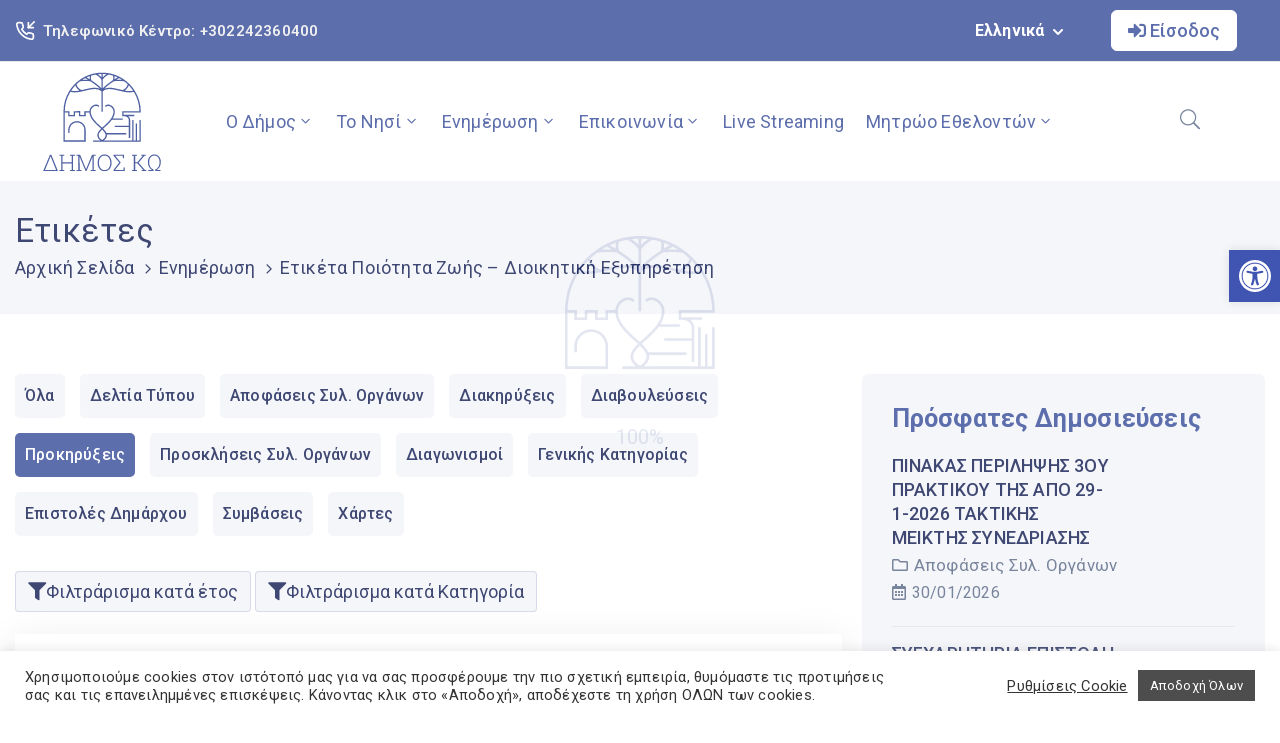

--- FILE ---
content_type: text/html; charset=UTF-8
request_url: https://kos.gov.gr/tag/poiotita-zois-dioikitiki-exypiretisi/page/5/?id=prokiryxeis
body_size: 133863
content:
<!DOCTYPE html>
<html lang="el" >

<head>
    <meta http-equiv="Content-Type" content="text/html; charset=UTF-8" />
    <link rel="profile" href="//gmpg.org/xfn/11">
    <link rel="pingback" href="https://kos.gov.gr/xmlrpc.php">
    <meta http-equiv="X-UA-Compatible" content="IE=edge">
    <meta name="viewport" content="width=device-width, initial-scale=1, shrink-to-fit=no"/>
    
<!-- Recent Posts Widget With Thumbnails: inline CSS -->
<style type='text/css'>
.rpwwt-widget ul { list-style: outside none none; margin-left: 0; margin-right: 0; padding-left: 0; padding-right: 0; }
.rpwwt-widget ul li { overflow: hidden; margin: 0 0 1.5em; }
.rpwwt-widget ul li:last-child { margin: 0; }
.rpwwt-widget .screen-reader-text {border: 0; clip: rect(1px, 1px, 1px, 1px); -webkit-clip-path: inset(50%); clip-path: inset(50%); height: 1px; margin: -1px; overflow: hidden; padding: 0; position: absolute !important; width: 1px; word-wrap: normal !important; word-break: normal; }
.rpwwt-widget .screen-reader-text:focus {background-color: #f1f1f1; border-radius: 3px; box-shadow: 0 0 2px 2px rgba(0, 0, 0, 0.6); clip: auto !important; -webkit-clip-path: none; clip-path: none; color: #21759b; display: block; font-size: 0.875rem; font-weight: 700; height: auto; right: 5px; line-height: normal; padding: 15px 23px 14px; text-decoration: none; top: 5px; width: auto; z-index: 100000; }
.rpwwt-widget ul li img { display: inline; float: left; margin: .3em .75em .75em 0; }
#rpwwt-recent-posts-widget-with-thumbnails-1 img { width: 0px; height: 0px; }
</style>
<meta name='robots' content='index, follow, max-image-preview:large, max-snippet:-1, max-video-preview:-1' />
	<style>img:is([sizes="auto" i], [sizes^="auto," i]) { contain-intrinsic-size: 3000px 1500px }</style>
	
	<!-- This site is optimized with the Yoast SEO plugin v24.2 - https://yoast.com/wordpress/plugins/seo/ -->
	<title>Ποιότητα Ζωής - Διοικητική Εξυπηρέτηση Αρχεία - Σελίδα 5 από 20 - Δήμος Κω</title>
	<link rel="canonical" href="https://kos.gov.gr/tag/poiotita-zois-dioikitiki-exypiretisi/page/5/" />
	<link rel="prev" href="https://kos.gov.gr/tag/poiotita-zois-dioikitiki-exypiretisi/page/4/" />
	<link rel="next" href="https://kos.gov.gr/tag/poiotita-zois-dioikitiki-exypiretisi/page/6/" />
	<meta property="og:locale" content="el_GR" />
	<meta property="og:type" content="article" />
	<meta property="og:title" content="Ποιότητα Ζωής - Διοικητική Εξυπηρέτηση Αρχεία - Σελίδα 5 από 20 - Δήμος Κω" />
	<meta property="og:description" content="ID = 154" />
	<meta property="og:url" content="https://kos.gov.gr/tag/poiotita-zois-dioikitiki-exypiretisi/" />
	<meta property="og:site_name" content="Δήμος Κω" />
	<meta name="twitter:card" content="summary_large_image" />
	<script type="application/ld+json" class="yoast-schema-graph">{"@context":"https://schema.org","@graph":[{"@type":"CollectionPage","@id":"https://kos.gov.gr/tag/poiotita-zois-dioikitiki-exypiretisi/","url":"https://kos.gov.gr/tag/poiotita-zois-dioikitiki-exypiretisi/page/5/","name":"Ποιότητα Ζωής - Διοικητική Εξυπηρέτηση Αρχεία - Σελίδα 5 από 20 - Δήμος Κω","isPartOf":{"@id":"https://kos.gov.gr/#website"},"breadcrumb":{"@id":"https://kos.gov.gr/tag/poiotita-zois-dioikitiki-exypiretisi/page/5/#breadcrumb"},"inLanguage":"el"},{"@type":"BreadcrumbList","@id":"https://kos.gov.gr/tag/poiotita-zois-dioikitiki-exypiretisi/page/5/#breadcrumb","itemListElement":[{"@type":"ListItem","position":1,"name":"Αρχική","item":"https://kos.gov.gr/"},{"@type":"ListItem","position":2,"name":"Ποιότητα Ζωής - Διοικητική Εξυπηρέτηση"}]},{"@type":"WebSite","@id":"https://kos.gov.gr/#website","url":"https://kos.gov.gr/","name":"Δήμος Κω","description":"","potentialAction":[{"@type":"SearchAction","target":{"@type":"EntryPoint","urlTemplate":"https://kos.gov.gr/?s={search_term_string}"},"query-input":{"@type":"PropertyValueSpecification","valueRequired":true,"valueName":"search_term_string"}}],"inLanguage":"el"}]}</script>
	<!-- / Yoast SEO plugin. -->


<link rel='dns-prefetch' href='//www.google.com' />
<link rel='dns-prefetch' href='//fonts.googleapis.com' />
<link rel="alternate" type="application/rss+xml" title="Ροή RSS &raquo; Δήμος Κω" href="https://kos.gov.gr/feed/" />
<link rel="alternate" type="application/rss+xml" title="Ροή Σχολίων &raquo; Δήμος Κω" href="https://kos.gov.gr/comments/feed/" />
<link rel="alternate" type="application/rss+xml" title="Ετικέτα ροής Δήμος Κω &raquo; Ποιότητα Ζωής - Διοικητική Εξυπηρέτηση" href="https://kos.gov.gr/tag/poiotita-zois-dioikitiki-exypiretisi/feed/" />
<script type="text/javascript">
/* <![CDATA[ */
window._wpemojiSettings = {"baseUrl":"https:\/\/s.w.org\/images\/core\/emoji\/15.0.3\/72x72\/","ext":".png","svgUrl":"https:\/\/s.w.org\/images\/core\/emoji\/15.0.3\/svg\/","svgExt":".svg","source":{"concatemoji":"https:\/\/kos.gov.gr\/wp-includes\/js\/wp-emoji-release.min.js?ver=6.7.4"}};
/*! This file is auto-generated */
!function(i,n){var o,s,e;function c(e){try{var t={supportTests:e,timestamp:(new Date).valueOf()};sessionStorage.setItem(o,JSON.stringify(t))}catch(e){}}function p(e,t,n){e.clearRect(0,0,e.canvas.width,e.canvas.height),e.fillText(t,0,0);var t=new Uint32Array(e.getImageData(0,0,e.canvas.width,e.canvas.height).data),r=(e.clearRect(0,0,e.canvas.width,e.canvas.height),e.fillText(n,0,0),new Uint32Array(e.getImageData(0,0,e.canvas.width,e.canvas.height).data));return t.every(function(e,t){return e===r[t]})}function u(e,t,n){switch(t){case"flag":return n(e,"\ud83c\udff3\ufe0f\u200d\u26a7\ufe0f","\ud83c\udff3\ufe0f\u200b\u26a7\ufe0f")?!1:!n(e,"\ud83c\uddfa\ud83c\uddf3","\ud83c\uddfa\u200b\ud83c\uddf3")&&!n(e,"\ud83c\udff4\udb40\udc67\udb40\udc62\udb40\udc65\udb40\udc6e\udb40\udc67\udb40\udc7f","\ud83c\udff4\u200b\udb40\udc67\u200b\udb40\udc62\u200b\udb40\udc65\u200b\udb40\udc6e\u200b\udb40\udc67\u200b\udb40\udc7f");case"emoji":return!n(e,"\ud83d\udc26\u200d\u2b1b","\ud83d\udc26\u200b\u2b1b")}return!1}function f(e,t,n){var r="undefined"!=typeof WorkerGlobalScope&&self instanceof WorkerGlobalScope?new OffscreenCanvas(300,150):i.createElement("canvas"),a=r.getContext("2d",{willReadFrequently:!0}),o=(a.textBaseline="top",a.font="600 32px Arial",{});return e.forEach(function(e){o[e]=t(a,e,n)}),o}function t(e){var t=i.createElement("script");t.src=e,t.defer=!0,i.head.appendChild(t)}"undefined"!=typeof Promise&&(o="wpEmojiSettingsSupports",s=["flag","emoji"],n.supports={everything:!0,everythingExceptFlag:!0},e=new Promise(function(e){i.addEventListener("DOMContentLoaded",e,{once:!0})}),new Promise(function(t){var n=function(){try{var e=JSON.parse(sessionStorage.getItem(o));if("object"==typeof e&&"number"==typeof e.timestamp&&(new Date).valueOf()<e.timestamp+604800&&"object"==typeof e.supportTests)return e.supportTests}catch(e){}return null}();if(!n){if("undefined"!=typeof Worker&&"undefined"!=typeof OffscreenCanvas&&"undefined"!=typeof URL&&URL.createObjectURL&&"undefined"!=typeof Blob)try{var e="postMessage("+f.toString()+"("+[JSON.stringify(s),u.toString(),p.toString()].join(",")+"));",r=new Blob([e],{type:"text/javascript"}),a=new Worker(URL.createObjectURL(r),{name:"wpTestEmojiSupports"});return void(a.onmessage=function(e){c(n=e.data),a.terminate(),t(n)})}catch(e){}c(n=f(s,u,p))}t(n)}).then(function(e){for(var t in e)n.supports[t]=e[t],n.supports.everything=n.supports.everything&&n.supports[t],"flag"!==t&&(n.supports.everythingExceptFlag=n.supports.everythingExceptFlag&&n.supports[t]);n.supports.everythingExceptFlag=n.supports.everythingExceptFlag&&!n.supports.flag,n.DOMReady=!1,n.readyCallback=function(){n.DOMReady=!0}}).then(function(){return e}).then(function(){var e;n.supports.everything||(n.readyCallback(),(e=n.source||{}).concatemoji?t(e.concatemoji):e.wpemoji&&e.twemoji&&(t(e.twemoji),t(e.wpemoji)))}))}((window,document),window._wpemojiSettings);
/* ]]> */
</script>
<link rel='stylesheet' id='formidable-css' href='https://kos.gov.gr/wp-content/plugins/formidable/css/formidableforms.css?ver=1161043' type='text/css' media='all' />
<style id='wp-emoji-styles-inline-css' type='text/css'>

	img.wp-smiley, img.emoji {
		display: inline !important;
		border: none !important;
		box-shadow: none !important;
		height: 1em !important;
		width: 1em !important;
		margin: 0 0.07em !important;
		vertical-align: -0.1em !important;
		background: none !important;
		padding: 0 !important;
	}
</style>
<link rel='stylesheet' id='wp-block-library-css' href='https://kos.gov.gr/wp-includes/css/dist/block-library/style.min.css?ver=6.7.4' type='text/css' media='all' />
<style id='classic-theme-styles-inline-css' type='text/css'>
/*! This file is auto-generated */
.wp-block-button__link{color:#fff;background-color:#32373c;border-radius:9999px;box-shadow:none;text-decoration:none;padding:calc(.667em + 2px) calc(1.333em + 2px);font-size:1.125em}.wp-block-file__button{background:#32373c;color:#fff;text-decoration:none}
</style>
<style id='global-styles-inline-css' type='text/css'>
:root{--wp--preset--aspect-ratio--square: 1;--wp--preset--aspect-ratio--4-3: 4/3;--wp--preset--aspect-ratio--3-4: 3/4;--wp--preset--aspect-ratio--3-2: 3/2;--wp--preset--aspect-ratio--2-3: 2/3;--wp--preset--aspect-ratio--16-9: 16/9;--wp--preset--aspect-ratio--9-16: 9/16;--wp--preset--color--black: #000000;--wp--preset--color--cyan-bluish-gray: #abb8c3;--wp--preset--color--white: #ffffff;--wp--preset--color--pale-pink: #f78da7;--wp--preset--color--vivid-red: #cf2e2e;--wp--preset--color--luminous-vivid-orange: #ff6900;--wp--preset--color--luminous-vivid-amber: #fcb900;--wp--preset--color--light-green-cyan: #7bdcb5;--wp--preset--color--vivid-green-cyan: #00d084;--wp--preset--color--pale-cyan-blue: #8ed1fc;--wp--preset--color--vivid-cyan-blue: #0693e3;--wp--preset--color--vivid-purple: #9b51e0;--wp--preset--gradient--vivid-cyan-blue-to-vivid-purple: linear-gradient(135deg,rgba(6,147,227,1) 0%,rgb(155,81,224) 100%);--wp--preset--gradient--light-green-cyan-to-vivid-green-cyan: linear-gradient(135deg,rgb(122,220,180) 0%,rgb(0,208,130) 100%);--wp--preset--gradient--luminous-vivid-amber-to-luminous-vivid-orange: linear-gradient(135deg,rgba(252,185,0,1) 0%,rgba(255,105,0,1) 100%);--wp--preset--gradient--luminous-vivid-orange-to-vivid-red: linear-gradient(135deg,rgba(255,105,0,1) 0%,rgb(207,46,46) 100%);--wp--preset--gradient--very-light-gray-to-cyan-bluish-gray: linear-gradient(135deg,rgb(238,238,238) 0%,rgb(169,184,195) 100%);--wp--preset--gradient--cool-to-warm-spectrum: linear-gradient(135deg,rgb(74,234,220) 0%,rgb(151,120,209) 20%,rgb(207,42,186) 40%,rgb(238,44,130) 60%,rgb(251,105,98) 80%,rgb(254,248,76) 100%);--wp--preset--gradient--blush-light-purple: linear-gradient(135deg,rgb(255,206,236) 0%,rgb(152,150,240) 100%);--wp--preset--gradient--blush-bordeaux: linear-gradient(135deg,rgb(254,205,165) 0%,rgb(254,45,45) 50%,rgb(107,0,62) 100%);--wp--preset--gradient--luminous-dusk: linear-gradient(135deg,rgb(255,203,112) 0%,rgb(199,81,192) 50%,rgb(65,88,208) 100%);--wp--preset--gradient--pale-ocean: linear-gradient(135deg,rgb(255,245,203) 0%,rgb(182,227,212) 50%,rgb(51,167,181) 100%);--wp--preset--gradient--electric-grass: linear-gradient(135deg,rgb(202,248,128) 0%,rgb(113,206,126) 100%);--wp--preset--gradient--midnight: linear-gradient(135deg,rgb(2,3,129) 0%,rgb(40,116,252) 100%);--wp--preset--font-size--small: 13px;--wp--preset--font-size--medium: 20px;--wp--preset--font-size--large: 36px;--wp--preset--font-size--x-large: 42px;--wp--preset--spacing--20: 0.44rem;--wp--preset--spacing--30: 0.67rem;--wp--preset--spacing--40: 1rem;--wp--preset--spacing--50: 1.5rem;--wp--preset--spacing--60: 2.25rem;--wp--preset--spacing--70: 3.38rem;--wp--preset--spacing--80: 5.06rem;--wp--preset--shadow--natural: 6px 6px 9px rgba(0, 0, 0, 0.2);--wp--preset--shadow--deep: 12px 12px 50px rgba(0, 0, 0, 0.4);--wp--preset--shadow--sharp: 6px 6px 0px rgba(0, 0, 0, 0.2);--wp--preset--shadow--outlined: 6px 6px 0px -3px rgba(255, 255, 255, 1), 6px 6px rgba(0, 0, 0, 1);--wp--preset--shadow--crisp: 6px 6px 0px rgba(0, 0, 0, 1);}:where(.is-layout-flex){gap: 0.5em;}:where(.is-layout-grid){gap: 0.5em;}body .is-layout-flex{display: flex;}.is-layout-flex{flex-wrap: wrap;align-items: center;}.is-layout-flex > :is(*, div){margin: 0;}body .is-layout-grid{display: grid;}.is-layout-grid > :is(*, div){margin: 0;}:where(.wp-block-columns.is-layout-flex){gap: 2em;}:where(.wp-block-columns.is-layout-grid){gap: 2em;}:where(.wp-block-post-template.is-layout-flex){gap: 1.25em;}:where(.wp-block-post-template.is-layout-grid){gap: 1.25em;}.has-black-color{color: var(--wp--preset--color--black) !important;}.has-cyan-bluish-gray-color{color: var(--wp--preset--color--cyan-bluish-gray) !important;}.has-white-color{color: var(--wp--preset--color--white) !important;}.has-pale-pink-color{color: var(--wp--preset--color--pale-pink) !important;}.has-vivid-red-color{color: var(--wp--preset--color--vivid-red) !important;}.has-luminous-vivid-orange-color{color: var(--wp--preset--color--luminous-vivid-orange) !important;}.has-luminous-vivid-amber-color{color: var(--wp--preset--color--luminous-vivid-amber) !important;}.has-light-green-cyan-color{color: var(--wp--preset--color--light-green-cyan) !important;}.has-vivid-green-cyan-color{color: var(--wp--preset--color--vivid-green-cyan) !important;}.has-pale-cyan-blue-color{color: var(--wp--preset--color--pale-cyan-blue) !important;}.has-vivid-cyan-blue-color{color: var(--wp--preset--color--vivid-cyan-blue) !important;}.has-vivid-purple-color{color: var(--wp--preset--color--vivid-purple) !important;}.has-black-background-color{background-color: var(--wp--preset--color--black) !important;}.has-cyan-bluish-gray-background-color{background-color: var(--wp--preset--color--cyan-bluish-gray) !important;}.has-white-background-color{background-color: var(--wp--preset--color--white) !important;}.has-pale-pink-background-color{background-color: var(--wp--preset--color--pale-pink) !important;}.has-vivid-red-background-color{background-color: var(--wp--preset--color--vivid-red) !important;}.has-luminous-vivid-orange-background-color{background-color: var(--wp--preset--color--luminous-vivid-orange) !important;}.has-luminous-vivid-amber-background-color{background-color: var(--wp--preset--color--luminous-vivid-amber) !important;}.has-light-green-cyan-background-color{background-color: var(--wp--preset--color--light-green-cyan) !important;}.has-vivid-green-cyan-background-color{background-color: var(--wp--preset--color--vivid-green-cyan) !important;}.has-pale-cyan-blue-background-color{background-color: var(--wp--preset--color--pale-cyan-blue) !important;}.has-vivid-cyan-blue-background-color{background-color: var(--wp--preset--color--vivid-cyan-blue) !important;}.has-vivid-purple-background-color{background-color: var(--wp--preset--color--vivid-purple) !important;}.has-black-border-color{border-color: var(--wp--preset--color--black) !important;}.has-cyan-bluish-gray-border-color{border-color: var(--wp--preset--color--cyan-bluish-gray) !important;}.has-white-border-color{border-color: var(--wp--preset--color--white) !important;}.has-pale-pink-border-color{border-color: var(--wp--preset--color--pale-pink) !important;}.has-vivid-red-border-color{border-color: var(--wp--preset--color--vivid-red) !important;}.has-luminous-vivid-orange-border-color{border-color: var(--wp--preset--color--luminous-vivid-orange) !important;}.has-luminous-vivid-amber-border-color{border-color: var(--wp--preset--color--luminous-vivid-amber) !important;}.has-light-green-cyan-border-color{border-color: var(--wp--preset--color--light-green-cyan) !important;}.has-vivid-green-cyan-border-color{border-color: var(--wp--preset--color--vivid-green-cyan) !important;}.has-pale-cyan-blue-border-color{border-color: var(--wp--preset--color--pale-cyan-blue) !important;}.has-vivid-cyan-blue-border-color{border-color: var(--wp--preset--color--vivid-cyan-blue) !important;}.has-vivid-purple-border-color{border-color: var(--wp--preset--color--vivid-purple) !important;}.has-vivid-cyan-blue-to-vivid-purple-gradient-background{background: var(--wp--preset--gradient--vivid-cyan-blue-to-vivid-purple) !important;}.has-light-green-cyan-to-vivid-green-cyan-gradient-background{background: var(--wp--preset--gradient--light-green-cyan-to-vivid-green-cyan) !important;}.has-luminous-vivid-amber-to-luminous-vivid-orange-gradient-background{background: var(--wp--preset--gradient--luminous-vivid-amber-to-luminous-vivid-orange) !important;}.has-luminous-vivid-orange-to-vivid-red-gradient-background{background: var(--wp--preset--gradient--luminous-vivid-orange-to-vivid-red) !important;}.has-very-light-gray-to-cyan-bluish-gray-gradient-background{background: var(--wp--preset--gradient--very-light-gray-to-cyan-bluish-gray) !important;}.has-cool-to-warm-spectrum-gradient-background{background: var(--wp--preset--gradient--cool-to-warm-spectrum) !important;}.has-blush-light-purple-gradient-background{background: var(--wp--preset--gradient--blush-light-purple) !important;}.has-blush-bordeaux-gradient-background{background: var(--wp--preset--gradient--blush-bordeaux) !important;}.has-luminous-dusk-gradient-background{background: var(--wp--preset--gradient--luminous-dusk) !important;}.has-pale-ocean-gradient-background{background: var(--wp--preset--gradient--pale-ocean) !important;}.has-electric-grass-gradient-background{background: var(--wp--preset--gradient--electric-grass) !important;}.has-midnight-gradient-background{background: var(--wp--preset--gradient--midnight) !important;}.has-small-font-size{font-size: var(--wp--preset--font-size--small) !important;}.has-medium-font-size{font-size: var(--wp--preset--font-size--medium) !important;}.has-large-font-size{font-size: var(--wp--preset--font-size--large) !important;}.has-x-large-font-size{font-size: var(--wp--preset--font-size--x-large) !important;}
:where(.wp-block-post-template.is-layout-flex){gap: 1.25em;}:where(.wp-block-post-template.is-layout-grid){gap: 1.25em;}
:where(.wp-block-columns.is-layout-flex){gap: 2em;}:where(.wp-block-columns.is-layout-grid){gap: 2em;}
:root :where(.wp-block-pullquote){font-size: 1.5em;line-height: 1.6;}
</style>
<link rel='stylesheet' id='contact-form-7-css' href='https://kos.gov.gr/wp-content/plugins/contact-form-7/includes/css/styles.css?ver=6.0.2' type='text/css' media='all' />
<link rel='stylesheet' id='cookie-law-info-css' href='https://kos.gov.gr/wp-content/plugins/cookie-law-info/legacy/public/css/cookie-law-info-public.css?ver=3.2.8' type='text/css' media='all' />
<link rel='stylesheet' id='cookie-law-info-gdpr-css' href='https://kos.gov.gr/wp-content/plugins/cookie-law-info/legacy/public/css/cookie-law-info-gdpr.css?ver=3.2.8' type='text/css' media='all' />
<link rel='stylesheet' id='dv-custom-post-types-style-css' href='https://kos.gov.gr/wp-content/plugins/dv-custom-post-types/assets/css/dv-cpt-style.css?ver=6.7.4' type='text/css' media='all' />
<link rel='stylesheet' id='dv-archive-filters-style-css' href='https://kos.gov.gr/wp-content/plugins/dv-custom-post-types/assets/css/dv-archive-filters.css?ver=6.7.4' type='text/css' media='all' />
<link rel='stylesheet' id='ovadoc_style-css' href='https://kos.gov.gr/wp-content/plugins/ova-doc/assets/css/frontend/ovadoc-style.css?ver=6.7.4' type='text/css' media='all' />
<link rel='stylesheet' id='event-frontend-css' href='https://kos.gov.gr/wp-content/plugins/ova-events/assets/css/frontend/event.css' type='text/css' media='all' />
<link rel='stylesheet' id='ovasev_style-css' href='https://kos.gov.gr/wp-content/plugins/ova-sev/assets/css/frontend/ovasev-style.css?ver=6.7.4' type='text/css' media='all' />
<link rel='stylesheet' id='ovateam_style-css' href='https://kos.gov.gr/wp-content/plugins/ova-team/assets/css/frontend/ovateam-style.css?ver=6.7.4' type='text/css' media='all' />
<link rel='stylesheet' id='preloader-plus-css' href='https://kos.gov.gr/wp-content/plugins/preloader-plus/assets/css/preloader-plus.min.css?ver=2.2.1' type='text/css' media='all' />
<style id='preloader-plus-inline-css' type='text/css'>
.preloader-plus {background-color: #ffffff; }body.complete > *:not(.preloader-plus),.preloader-plus {transition-duration: 1000ms,1000ms,0s; }.preloader-plus * {color: #43579f; }.preloader-plus.complete {opacity: 0; transform:  scale(1); transition-delay: 0s,0s,1000ms; }.preloader-plus .preloader-site-title {font-weight: bold; font-size: 50px; text-transform: none; }.preloader-plus #preloader-counter {font-weight: 400; font-size: 20px; }.preloader-plus .preloader-plus-custom-content {font-weight: bold; font-size: 24px; text-transform: none; }.preloader-plus-default-icons {width: 80px; height: 80px; }.preloader-plus .preloader-custom-img {animation: preloader-none 4500ms linear infinite; width: 150px; }.preloader-plus .prog-bar {height: 5px; background-color: #dd3333; }.preloader-plus .prog-bar-bg {height: 5px; background-color: #919191; }.preloader-plus .prog-bar-wrapper {middle: 0; padding-middle: 0; width: 100%; }
</style>
<link rel='stylesheet' id='fancybox-css' href='https://kos.gov.gr/wp-content/themes/egovt/assets/libs/fancybox-master/dist/jquery.fancybox.min.css' type='text/css' media='all' />
<link rel='stylesheet' id='bootstrap-css' href='https://kos.gov.gr/wp-content/themes/egovt/assets/libs/bootstrap/css/bootstrap.min.css' type='text/css' media='all' />
<link rel='stylesheet' id='linearicons-css' href='https://kos.gov.gr/wp-content/themes/egovt/assets/libs/linearicons/style.css' type='text/css' media='all' />
<link rel='stylesheet' id='select2-css' href='https://kos.gov.gr/wp-content/themes/egovt/assets/libs/select2/select2.min.css' type='text/css' media='all' />
<link rel='stylesheet' id='v4-shims-css' href='https://kos.gov.gr/wp-content/themes/egovt/assets/libs/fontawesome/css/v4-shims.min.css' type='text/css' media='all' />
<link rel='stylesheet' id='fontawesome-css' href='https://kos.gov.gr/wp-content/themes/egovt/assets/libs/fontawesome/css/all.min.css' type='text/css' media='all' />
<link rel='stylesheet' id='elegant-font-css' href='https://kos.gov.gr/wp-content/themes/egovt/assets/libs/elegant_font/ele_style.css' type='text/css' media='all' />
<link rel='stylesheet' id='jquery-ui-css' href='https://kos.gov.gr/wp-content/themes/egovt/assets/libs/jquery-ui/jquery-ui.min.css' type='text/css' media='all' />
<link rel='stylesheet' id='egovt-theme-css' href='https://kos.gov.gr/wp-content/themes/egovt/assets/css/theme.css' type='text/css' media='all' />
<link rel='stylesheet' id='dv-custom-login-css' href='https://kos.gov.gr/wp-content/themes/egovt/assets/css/dv-custom/dv-login-popup.css' type='text/css' media='all' />
<link rel='stylesheet' id='dv-custom-search-css' href='https://kos.gov.gr/wp-content/themes/egovt/assets/css/dv-custom/dv-search-popup.css' type='text/css' media='all' />
<link rel='stylesheet' id='dv-custom-css-css' href='https://kos.gov.gr/wp-content/themes/egovt/assets/css/dv-custom/dv-custom-css.css' type='text/css' media='all' />
<link rel='stylesheet' id='egovt-parent-style-css' href='https://kos.gov.gr/wp-content/themes/egovt/style.css' type='text/css' media='all' />
<link rel='stylesheet' id='egovt-style-css' href='https://kos.gov.gr/wp-content/themes/egovt-child/style.css' type='text/css' media='all' />
<style id='egovt-style-inline-css' type='text/css'>
   
@media (min-width: 769px){
    #sidebar-woo{
        flex: 0 0 600px;
        max-width: 600px;
        padding: 0;
    }
    
    #main-content-woo{
        flex: 0 0 calc(100% - 600px);
        max-width: calc(100% - 600px);
        padding-right: 60px;
        padding-left: 0;
    }
}

@media(max-width: 768px){
    #sidebar-woo, #main-content-woo{
        flex: 0 0 100%;
        max-width: 100%;
    }
    
}
@media (min-width: 992px){
    #sidebar{
        flex: 0 0 600px;
        max-width: 600px;
        padding-left: 40px;
        padding-right: 0;
    }
    
    #main-content{
        flex: 0 0 calc(100% - 600px);
        max-width: calc(100% - 600px);
    }
}

@media(max-width: 991px){
    #sidebar, #main-content{
        flex: 0 0 100%;
        max-width: 100%;
    }
    
}

body{
	font-family: Roboto;
	font-weight: 400;
	font-size: 16px;
	line-height: 26px;
	letter-spacing: 0.2px;
	color: #ffffff;
}


h1,h2,h3,h4,h5,h6, .nav_comment_text
{
	font-family: Roboto;
	color: #202b5d;
}
.cal1,.second_font{
	font-family: Roboto !important;
}
.according-egov .elementor-accordion .elementor-accordion-item .elementor-tab-content,
.egovt-tab .elementor-widget-tabs .elementor-tab-content
{
	font-family: Roboto;
}

.sidebar .widget.recent-posts-widget-with-thumbnails ul li a .rpwwt-post-title,
.sidebar .widget.recent-posts-widget-with-thumbnails ul li .rpwwt-post-date,
.sidebar .widget.widget_tag_cloud .tagcloud a,
.blog_pagination .pagination li.page-numbers a,
.single-post-egovt article.post-wrap .post-tag .post-tags a,
.content_comments .comments ul.commentlists li.comment .comment-details .author-name .name,
.content_comments .comments ul.commentlists li.comment .comment-details .author-name .date,
.content_comments .comments ul.commentlists li.comment .comment-body .ova_reply .comment-reply-link,
.content_comments .comments ul.commentlists li.comment .comment-body .ova_reply .comment-edit-link,
.content_comments .comments .comment-respond .comment-form textarea,
.content_comments .comments .comment-respond .comment-form input[type="text"],
.content_comments .comments .comment-respond .comment-form p.form-submit #submit,
.ova-single-text,
.egovt_counter_team .elementor-counter .elementor-counter-number-wrapper .elementor-counter-number,
.egovt_button .elementor-button-wrapper .elementor-button,
.according-egov .elementor-accordion .elementor-accordion-item .elementor-tab-title a,
.egovt-tab.elementor-widget-tabs .elementor-tabs .elementor-tabs-wrapper .elementor-tab-title a,
.egovt-tab.elementor-widget-tabs .elementor-tabs .elementor-tabs-wrapper .elementor-tab-title,
.egovt-tab.elementor-widget-tabs .elementor-tabs .elementor-tabs-content-wrapper .elementor-tab-title,
.search_archive_event form .select2-selection.select2-selection--single .select2-selection__rendered,
.search_archive_event form .start_date input::placeholder, 
.search_archive_event form .end_date input::placeholder,
.ova_time_countdown .due_date .countdown-section .countdown-amount,
.ova_time_countdown .due_date .countdown-section .countdown-period,
.woocommerce .ova-shop-wrap .content-area ul.products li.product .price,
.woocommerce .ova-shop-wrap .content-area .woocommerce-pagination ul.page-numbers li .page-numbers,
.woocommerce .ova-shop-wrap .content-area .onsale,
.woocommerce .ova-shop-wrap .content-area .woocommerce-result-count,
.woocommerce .ova-shop-wrap .content-area .woocommerce-ordering .select2-container--default .select2-selection--single .select2-selection__rendered,
.woocommerce .ova-shop-wrap .woo-sidebar .widget_products ul.product_list_widget li a .product-title,
.woocommerce .ova-shop-wrap .woo-sidebar .widget_products ul.product_list_widget li .woocommerce-Price-amount,
.woocommerce .ova-shop-wrap .content-area .product .summary .price,
.woocommerce .ova-shop-wrap .content-area .product .summary .stock,
.woocommerce .ova-shop-wrap .content-area .product .summary .cart .quantity input,
.woocommerce .ova-shop-wrap .content-area .product .summary .cart .single_add_to_cart_button,
.woocommerce .ova-shop-wrap .content-area .product .summary .product_meta .posted_in,
.woocommerce .ova-shop-wrap .content-area .product .summary .product_meta .tagged_as,
.woocommerce .ova-shop-wrap .content-area .product .woocommerce-tabs ul.tabs li a,
.woocommerce .ova-shop-wrap .content-area .product .woocommerce-tabs .woocommerce-Tabs-panel #reviews #comments ol.commentlist li .comment_container .comment-text .meta,
.woocommerce .ova-shop-wrap .content-area .product .woocommerce-tabs .woocommerce-Tabs-panel #reviews #review_form_wrapper #review_form #respond .comment-reply-title,
.woocommerce .ova-shop-wrap .content-area .product .woocommerce-tabs .woocommerce-Tabs-panel #reviews #review_form_wrapper #review_form #respond .comment-form label,
.woocommerce .ova-shop-wrap .woo-sidebar .widget_price_filter .price_slider_wrapper .price_slider_amount .button,
.woocommerce .woocommerce-cart-form table.shop_table thead tr th,
.woocommerce .woocommerce-cart-form table.shop_table tbody tr td,
.woocommerce .woocommerce-cart-form table.shop_table tbody tr td.product-quantity input,
.woocommerce .woocommerce-cart-form table.shop_table tbody tr td.actions .coupon .button,
.woocommerce .woocommerce-cart-form table.shop_table tbody tr td.actions .button,
.woocommerce .cart-collaterals .cart_totals .shop_table th,
.woocommerce .cart-collaterals .cart_totals .shop_table td,
.woocommerce .cart-collaterals .cart_totals .shop_table tr.woocommerce-shipping-totals ul#shipping_method li label,
.woocommerce .cart-collaterals .cart_totals .shop_table tr.woocommerce-shipping-totals .woocommerce-shipping-destination,
.woocommerce .cart-collaterals .cart_totals .shop_table tr.woocommerce-shipping-totals .woocommerce-shipping-calculator .shipping-calculator-button,
.woocommerce .cart-collaterals .cart_totals .shop_table tr.woocommerce-shipping-totals .woocommerce-shipping-calculator .button,
.woocommerce .cart-collaterals .cart_totals .checkout-button,
.woocommerce-checkout .woocommerce-billing-fields .form-row label,
.woocommerce-checkout table.shop_table td,
.woocommerce-checkout table.shop_table th,
.woocommerce-checkout .woocommerce-checkout-payment ul.wc_payment_methods li label,
.woocommerce-checkout #payment .place-order #place_order,
.woocommerce-checkout .woocommerce-additional-fields .form-row label,
.woocommerce-checkout .woocommerce-form-coupon-toggle .woocommerce-info,
.woocommerce .ova-shop-wrap .content-area .product .summary form.cart table.variations tr td,
.woocommerce-checkout form.checkout_coupon .button,
.ova_toggle_custom_egovt .elementor-toggle-item .elementor-tab-title a,
.egovt_404_page .search-form input[type="submit"],
.ova_egovt_counter.elementor-widget-counter .elementor-counter-number-wrapper,
.ova_egovt_counter.elementor-widget-counter .elementor-counter-title,
.egovt_form_mail_comming_soon .mailchimp_custom .ova_mcwp_mail input[type="email"],
.woocommerce #customer_login .woocommerce-form .form-row label,
.woocommerce .ova-shop-wrap .woo-sidebar .widget_product_tag_cloud .tagcloud a,
.single_event .event_content .tab-Location .tab-content .contact .info-contact li span:nth-child(1),
.ova_menu_page a,
.ovatheme_header_default nav.navbar li a,
.ovatheme_header_default nav.navbar li a,
.ova_shortcode_donation.type2 .give-form-wrap .give-form #give-donation-level-button-wrap .give-donation-level-btn,
.ova_shortcode_donation .give-form-wrap .give-form .give-btn,
form[id*=give-form] #give-final-total-wrap .give-donation-total-label,
form[id*=give-form] #give-final-total-wrap .give-final-total-amount,
#give-recurring-form .form-row label, form.give-form .form-row label, form[id*=give-form] .form-row label,
#give-recurring-form h3.give-section-break, #give-recurring-form h4.give-section-break, #give-recurring-form legend, form.give-form h3.give-section-break, form.give-form h4.give-section-break, form.give-form legend, form[id*=give-form] h3.give-section-break, form[id*=give-form] h4.give-section-break, form[id*=give-form] legend,
form[id*=give-form] #give-gateway-radio-list>li label.give-gateway-option,
.ova_single_give_form .give_forms .summary .donation .give-form-wrap .give-donation-levels-wrap button,
form[id*=give-form] .give-donation-amount #give-amount, form[id*=give-form] .give-donation-amount #give-amount-text,
.ova_single_give_form .give_forms .summary .donation .give-form-wrap .give-currency-symbol,
.give-donor__image,
.ova_single_give_form .give_forms .summary .give_form_info #donor .give-grid .give-donor__total

{
	font-family: Roboto;
}

article.post-wrap .post-meta .post-meta-content .post-date .left i,
article.post-wrap .post-meta .post-meta-content .wp-categories a:hover,
article.post-wrap .post-meta .post-meta-content .wp-author a:hover,
.sidebar .widget.recent-posts-widget-with-thumbnails ul li a .rpwwt-post-title:hover,
article.post-wrap .carousel .carousel-control-prev:hover i, 
article.post-wrap .carousel .carousel-control-next:hover i,
article.post-wrap .post-title a:hover h2,
.blog-grid article.post-wrap .post-meta-grid .post-meta-content-grid .categories a:hover,
.blog-grid article.post-wrap .post-footer .egovt-post-readmore a:hover,
.default article.post-wrap .post-footer .socials-inner .share-social .share-social-icons li a:hover,
.single-post-egovt article.post-wrap .post-tag .post-tags a:hover,
.content_comments .comments .comment-respond small a,
.ova-search-page .page-title span,
.switch-lang .current-lang .lang-text:hover,
.switch-lang .current-lang .lang-text:hover:after,
.switch-lang .lang-dropdown .selecting-lang .lang-text:hover,
.elementor-widget-ova_header .wrap_ova_header .ova_header_el .ovatheme_breadcrumbs .breadcrumb a:hover,
.ova-contact-info.type2 .address .text_link a:hover,
.ova-contact-info.type2 .icon svg,
.ova-contact-info.type2 .icon i,
.sidebar .widget.recent-posts-widget-with-thumbnails ul li .rpwwt-post-date::before,
.content_comments .comments ul.commentlists li.comment .comment-body .ova_reply .comment-reply-link:hover,
.content_comments .comments ul.commentlists li.comment .comment-body .ova_reply .comment-edit-link:hover,
.ovatheme_header_default nav.navbar li a:hover,
.ova_wrap_search_popup i:hover,
.elementor-widget-ova_menu .ova_nav ul.menu > li > a:hover,
.elementor-widget-ova_menu .ova_nav ul.menu .dropdown-menu li a:hover,
.elementor-widget-ova_menu .ova_nav ul.menu > li.active > a,
.elementor-widget-ova_menu .ova_nav ul.menu > li.current-menu-parent > a,


.ova-contact-info .address a:hover,
.ova_menu_page .menu li a:hover,
.ova_menu_page .menu li.active a,
.ova-info-content .ova-email a:hover,
.ova-info-content .ova-phone a:hover,
.archive_team .content .items .content_info .ova-info-content .ova-social ul li a:hover i,
.archive_team .ova-info-content .name:hover,
.egovt_list_single_team .elementor-icon-list-items .elementor-icon-list-item .elementor-icon-list-icon i,
.ova_team_single .ova_info .ova-info-content .ova-email a:hover,
.ova_team_single .ova_info .ova-info-content .ova-phone a:hover,
.egovt_counter_team .elementor-counter .elementor-counter-number-wrapper .elementor-counter-number,
.ova-testimonial .slide-testimonials .client_info .icon-quote span::before,
.ova_doc_wrap .ova-doc-sidebar .ova_info .ova-list-cat ul li a:hover,
.ova_doc_wrap .ova_doc_content .doc-meta .doc-categories .cat-doc a:hover,
.ova_doc_wrap .ova_doc_content .ova-list-attachment li .ova-download a,
.ova_doc_wrap.archive-doc .ova_doc_content .items-doc .doc-icon-title .doc-title-item .doc-title a:hover,
.egov_editor_check svg,
.ova_dep_wrap .ova-dep-sidebar .ova_info .ova-list-dep ul li a:hover,
.ova_dep_wrap .ova-dep-sidebar .ova_info .dep-file-sidebar .ova-file-name-size .ova-file-name a:hover,
.ova_list_dep .content .icon-dep span::before,
.ova_list_dep .content .title-dep a:hover,
.ova_list_dep .content .dep-content-sub .dep-readmore:hover,
.ova_dep_wrap .ova_dep_content .ova-list-attachment li .ova-download a,
.archive_dep .content .ova-content .title a:hover,
.archive_dep .content .items:hover .ova-content .icon span i::before,
.ova_list_checked ul li svg,
.ova_feature .title a:hover,
.ova_feature .content-sub .readmore:hover,
.ova_feature .icon span::before,
.ova_sev_wrap .ova-sev-sidebar .ova_info .sev-file-sidebar .ova-file-name-size .ova-file-name a:hover,
.ova_sev_list_file .ova-list-attachment li .ova-download a:hover,
.ova_sev_wrap .ova-sev-sidebar .ova_info .ova-list-sev ul li a:hover,
.egovt-tab.elementor-widget-tabs .elementor-tabs .elementor-tabs-content-wrapper .elementor-tab-title.elementor-active,
.ova_feature.version_2 .items .title a:hover,
.ova_sev_list_file .ova-list-attachment li .ova-file-name-size .ova-file-name a:hover,
.archive_sev .items .icon span::before,
.archive_sev .items .title a:hover,
.archive_sev .items .content-sub .readmore:hover,
.ovaev-content.content-grid .desc .event_post .post_cat a.event_type:hover,
.ovaev-content.content-grid .desc .event_post .event_title a:hover,
.ovaev-content.content-grid .desc .event_post .post_cat a.event_type:hover,
.ovaev-content.content-list .desc .event_post .event_title a:hover,
.ovaev-content.content-list .date-event .date-month,
.ovaev-content.content-list .desc .event_post .post_cat a.event_type:hover,
.ovaev-content.content-list .content .desc .event_post .event_title a:hover,
.sidebar-event .widget_list_event .list-event .item-event .ova-content .title a:hover,
.sidebar-event .widget_feature_event .event-feature .item-event .desc .event_post .event_title a:hover,
.sidebar-event .widget_feature_event .event-feature .item-event .desc .event_post .post_cat .event_type:hover,
.sidebar-event .widget_list_event .button-all-event a:hover,
.single_event .event_content .event-tags a:hover,
.single_event .event_content .event-related .item-event .desc .event_post .post_cat .event_type:hover,
.single_event .event_content .event-related .item-event .desc .event_post .event_title a:hover,
.ova-team-slider .content .items .ova-info a.name:hover,
.single_event .event_content .tab-Location .tab-content .contact .info-contact li a.info:hover,
.ovaev-event-element .title-event,
.ovaev-event-element .item .title a:hover,
.wrap-portfolio .archive-por .content-por .ovapor-item .content-item .category a:hover,
.wrap-portfolio .archive-por .content-por .ovapor-item .content-item .title a:hover,
.wrap-portfolio .single-por .wrap-content-por .info-por a:hover,
.wrap-portfolio .single-por .single-foot-por .ova-next-pre-post .pre .num-2 span,
.wrap-portfolio .single-por .single-foot-por .ova-next-pre-post .next .num-2 span,
.wrap-portfolio .single-por .single-foot-por .ova-next-pre-post .pre .num-1 a:hover i,
.wrap-portfolio .single-por .single-foot-por .ova-next-pre-post .next .num-1 a:hover i,
.wrap-portfolio .single-por .single-foot-por .ova-next-pre-post .pre .num-2 a:hover,
.wrap-portfolio .single-por .single-foot-por .ova-next-pre-post .next .num-2 a:hover,
.wrap-related-por .related-por .ovapor-item .content-item .category a:hover,
.wrap-related-por .related-por .ovapor-item .content-item .title a:hover,
.wrap-portfolio .single-por .info-por a:hover,
.woocommerce .ova-shop-wrap .content-area ul.products li.product .woocommerce-loop-product__title a:hover,
.woocommerce .ova-shop-wrap .woo-sidebar .widget_products ul.product_list_widget li a .product-title:hover,
.woocommerce .ova-shop-wrap .woo-sidebar .widget_product_tag_cloud .tagcloud a:hover,
.woocommerce .ova-shop-wrap .content-area .product .summary .product_meta .posted_in a:hover,
.woocommerce .ova-shop-wrap .content-area .product .summary .product_meta .tagged_as a:hover,
.woocommerce .ova-shop-wrap .content-area .product .summary .woocommerce-product-rating .star-rating span,
.woocommerce .ova-shop-wrap .content-area .product .woocommerce-tabs .woocommerce-Tabs-panel #reviews #comments ol.commentlist li .comment_container .comment-text .star-rating,
.woocommerce .ova-shop-wrap .content-area .product .woocommerce-tabs .woocommerce-Tabs-panel #reviews #review_form_wrapper #review_form #respond .comment-form .comment-form-rating .stars:hover a,
.woocommerce ul.products li.product .star-rating,
.woocommerce .ova-shop-wrap .woo-sidebar .widget_products ul.product_list_widget li .star-rating,
.woocommerce .woocommerce-cart-form table.shop_table tbody tr td.product-name a:hover,
.woocommerce .ova-shop-wrap .content-area .product .summary form.cart table.variations tr td .reset_variations:hover,
.woocommerce .ova-shop-wrap .content-area .product .summary form.cart table.group_table td a:hover,
.ova-history .wp-item .wp-year .year,
.egovt_icon_couter.elementor-widget-html .elementor-widget-container i::before,
.ova-document-list .list-doc .item h3.title a:hover,
.ova-document-list .readmore a:hover,
.ovaev-event-element .desc .event_post .post_cat .event_type:hover,
.ovaev-event-element .desc .event_post .event_title a:hover,
.ovaev-event-element.version_2 .title-readmore .read-more:hover,
.ova_feature_box.version_1 .ova-content .title a:hover,
.ova_feature_box.version_1 .ova-content .readmore a:hover,
.ova_feature_box.version_2 .ova-content .title a:hover,
.ova_feature_box.version_3 .ova-content .readmore a:hover,
.ova_por_slide.por_element .ovapor-item .content-item .category a:hover,
.ova_por_slide.por_element .ovapor-item .content-item .title a:hover,
.ova_box_resource .title a,
.ova_box_contact .phone a,
.ova_contact_slide .owl-carousel .owl-nav > button:hover i,
.ova_contact_slide .slide-contact .item .mail a:hover,
.ova_contact_slide .slide-contact .item .phone a:hover,
.woocommerce #customer_login .woocommerce-form.woocommerce-form-login .form-row.woocommerce-form-row.rememberme_lost_password a:hover,
.woocommerce ul.egovt-login-register-woo li.active a,
.woocommerce form.woocommerce-form-login.login .form-row.woocommerce-form-row.rememberme_lost_password a:hover,
.ova_dep_wrap .ova-dep-sidebar .ova_info .ova-list-dep ul li.active a,
.ova_sev_wrap .ova-sev-sidebar .ova_info .ova-list-sev .title-list-sev a:hover,
.ova_doc_wrap .ova-doc-sidebar .ova_info .ova-list-cat ul li.active a,
.ova_dep_wrap .ova-dep-sidebar .ova_info .ova-list-dep .title-list-dep:hover,
.ova_sev_wrap .ova-sev-sidebar .ova_info .ova-list-sev ul li.active a,
.ova_menu_page.type1.show-arrow a:hover:before,
.single-post-egovt article.post-wrap .ova-next-pre-post .pre:hover .num-2 .title, 
.single-post-egovt article.post-wrap .ova-next-pre-post .next:hover .num-2 .title,
.single-post-egovt article.post-wrap .ova-next-pre-post .pre .num-2 span.text-label,
.single-post-egovt article.post-wrap .ova-next-pre-post .next .num-2 span.text-label,
.single_event .event_content .ova-next-pre-post .pre:hover .num-2 .title,
.single_event .event_content .ova-next-pre-post .next:hover .num-2 .title,
.single_event .event_content .ova-next-pre-post .pre .num-2 span.text-label,
.single_event .event_content .ova-next-pre-post .next .num-2 span.text-label,
.wrap-portfolio .single-por .single-foot-por .ova-next-pre-post .pre:hover .num-2 .title,
.wrap-portfolio .single-por .single-foot-por .ova-next-pre-post .next:hover .num-2 .title,
.wrap-portfolio .single-por .single-foot-por .ova-next-pre-post .pre span.text-label,
.wrap-portfolio .single-por .single-foot-por .ova-next-pre-post .next span.text-label,
.ova-contact-info.type3 .address a:hover,
.ova-contact-info.type1 .icon svg,
.ova-contact-info.type1 .address a:hover,
.blogname,
.ovatheme_header_default nav.navbar li.active a,
article.post-wrap.sticky .post-meta-content .post-date .ova-meta-general,
article.post-wrap.sticky .post-meta-content .wp-categories .categories a,
article.post-wrap.sticky .post-meta-content .wp-author .post-author a,
article.post-wrap.sticky .post-meta-content .comment .right span,
.ova_box_signature .name-job .name,
.ova_box_feature_2 .icon i:before,
.ova_archive_dep_slide .ova_dep_slide.content .owl-item .items:hover .ova-content .title a:hover,
.ova_box_resource_2 .list-link li a:hover,
.ova_box_resource_2 .title,
.ova_feature_box_2 .ova-content .number,
.ova_box_feature_2:hover .readmore a:hover,
article.post-wrap .post-title h2.post-title a:hover,

.sidebar .widget ul li a:hover

{
	color: #43579f;
}

.single-post-egovt article.post-wrap .ova-next-pre-post .pre:hover .num-1 .icon , 
.single-post-egovt article.post-wrap .ova-next-pre-post .next:hover .num-1 .icon,
.single_event .event_content .ova-next-pre-post .pre:hover .num-1 .icon,
.single_event .event_content .ova-next-pre-post .next:hover .num-1 .icon,
.wrap-portfolio .single-por .single-foot-por .ova-next-pre-post .pre:hover .num-1 .icon,
.wrap-portfolio .single-por .single-foot-por .ova-next-pre-post .next:hover .num-1 .icon,
.ovatheme_header_default nav.navbar ul.dropdown-menu li.active > a,
.ovatheme_header_default nav.navbar ul.dropdown-menu li > a:hover,
.ova_box_feature_2 .readmore a:hover,
.sidebar .widget.widget_tag_cloud .tagcloud a:hover
{
	border-color: #43579f;
	background-color: #43579f;
}

.egov-link-color a:hover,
.egov-link-color a:hover span
{
	color: #43579f !important;
}

.default article.post-wrap .post-footer .egovt-post-readmore .btn-readmore,
.blog-grid article.post-wrap .post-meta-date .post-meta-content-date,
.content_comments .comments .comment-respond .comment-form p.form-submit #submit,
.ova-single-text,
.ova_wrap_search_popup .ova_search_popup .search-form .search-submit,
.ova-skill-bar .cove-killbar .skillbar-bar,
.ova_social .content a:hover,
.egovt_button .elementor-button-wrapper .elementor-button,
.ova-testimonial .slide-testimonials .owl-dots .owl-dot.active span,
.archive_dep .content .ova-content .icon span,
.ova_box_learnmore .content,
.ovaev-content.content-grid .date-event .date,
.sidebar-event .widget_feature_event .event-feature .item-event .date-event .date,
.single_event .event_content .event_intro .wrap-date-time-loc .wrap-date,
.single_event .event_content .event_intro .wrap-date-time-loc .wrap-time,
.single_event .event_content .event_intro .wrap-date-time-loc .wrap-loc,
.single_event .event_content .tab-Location ul.nav li.nav-item a.active::after,
.single_event .event_content .tab-Location ul.nav li.nav-item a:hover::after,
.single_event .event_content .event-related .item-event .date-event .date,
.ova_time_countdown .ova-button a:hover,
.ova-team-slider .owl-dots .owl-dot.active span,
.archive_event_type3 .filter-cat-event ul li.active a,
.archive_event_type3 .filter-cat-event ul li a:hover,
.wrap-portfolio .archive-por .content-por .ovapor-item .content-item .readmore a,
.wrap-portfolio .archive-por ul.list-cat-por li:hover a,
.wrap-portfolio .archive-por ul.list-cat-por li.active a,
.wrap-portfolio .archive-por .ova_more_por .ova-load-more-por,
.wrap-portfolio .archive-por .ova-nodata span,
.woocommerce .ova-shop-wrap .content-area ul.products li.product .button,
.woocommerce .ova-shop-wrap .content-area ul.products li.product a.added_to_cart,
.woocommerce .ova-shop-wrap .content-area .product .summary .cart .single_add_to_cart_button,
.woocommerce .ova-shop-wrap .content-area .product .woocommerce-tabs .woocommerce-Tabs-panel #reviews #review_form_wrapper #review_form #respond .comment-form .form-submit input,
.woocommerce .ova-shop-wrap .woo-sidebar .widget_price_filter .price_slider_wrapper .price_slider .ui-slider-range,.woocommerce .ova-shop-wrap .woo-sidebar .widget_price_filter .price_slider_wrapper .price_slider_amount .button:hover,
.woocommerce .woocommerce-cart-form table.shop_table tbody tr td.actions .button,
.woocommerce .cart-collaterals .cart_totals .shop_table tr.woocommerce-shipping-totals .woocommerce-shipping-calculator .button:hover,
.woocommerce .cart-collaterals .cart_totals .checkout-button,
.woocommerce-checkout #payment .place-order #place_order,
.woocommerce-checkout form.checkout_coupon .button,
.egovt_404_page .egovt-go-home a:hover,
.ova-history .wp-item .wp-year .dot .dot2,
.ova_feature.version_3 .items:hover,
.ova-document-list .icon-doc,
.ovaev-event-element .date-event .date,
.ova_feature.version_2 .items:hover .icon,
.egovt_heading_border_left:after,
.ova_list_link,
.ova_por_slide.por_element .ovapor-item .content-item .readmore a:hover,
.ova_por_slide.por_element .owl-dots .owl-dot.active span,
.ova_contact_slide .slide-contact .item h3,
.ova_contact_slide .owl-dots .owl-dot.active span,
.woocommerce #customer_login .woocommerce-form.woocommerce-form-login .woocommerce-form-login__submit,
.woocommerce #customer_login .woocommerce-form.woocommerce-form-register .woocommerce-form-register__submit,
.woocommerce ul.egovt-login-register-woo li.active a::after,
.woocommerce .woocommerce-message a.button,
.woocommerce form.woocommerce-form-login.login .woocommerce-form-login__submit,
#scrollUp,
.ova_feature_box.version_2:hover,
.ova_feature_box.version_2:hover .ova-image a:after,
.single-post-egovt article.post-wrap .ova-next-pre-post .ova-slash:hover span,
.single_event .event_content .ova-next-pre-post .ova-slash:hover span,
.wrap-portfolio .single-por .single-foot-por .ova-next-pre-post .ova-slash:hover span,
.wrap-portfolio .archive-por .content-por.grid-portfolio .ovapor-item .content-item .readmore a:hover,
.wrap-related-por .related-por .ovapor-item .content-item .readmore a:hover,
.elementor-widget-ova_menu .ova_nav ul.menu .dropdown-menu li.active > a,
.elementor-widget-ova_menu .ova_nav ul.menu .dropdown-menu li > a:hover,
.elementor-widget-ova_menu .ova_nav ul.menu .dropdown-menu li a:after,
.ovatheme_header_default nav.navbar ul.dropdown-menu li a:before,
.sidebar .widget.widget_categories li > a:before, 
.sidebar .widget.widget_archive li > a:before,
.sidebar .widget.widget_links li > a:before,
.sidebar .widget.widget_meta li > a:before,
.sidebar .widget.widget_nav_menu li > a:before,
.sidebar .widget.widget_pages li > a:before,
.sidebar .widget.widget_recent_entries li > a:before,
.sidebar .widget.widget_product_categories li > a:before,
.ova_archive_dep_slide .ova_dep_slide .owl-dots .owl-dot.active span,
.ova-team-slider-2 .owl-dots .owl-dot.active span,
.ovaev-event-element.ovaev-event-slide .owl-nav button.owl-prev:hover,
.ovaev-event-element.ovaev-event-slide .owl-nav button.owl-next:hover,
.ova-blog-slide.blog-grid .owl-nav button:hover,
.ovaev-event-element.ovaev-event-slide .owl-dots .owl-dot.active span,
.ova-blog-slide.blog-grid .owl-dots .owl-dot.active span,
.ova_feature_box_2 .ova-content:hover .icon,
.ova_feature_box_3 .readmore a,
.ova_box_feature_2:hover,
.ova_box_resource_2 .list-link li a:before,
.pagination-wrapper .blog_pagination .pagination li.active a,
.pagination-wrapper .blog_pagination .pagination li a:hover

{
	background-color: #43579f;
}

.elementor-widget-ova_menu .ova_nav ul.menu .dropdown-menu li.active
{
	border-bottom-color: #43579f !important;
}

.blog_pagination .pagination li.active a,
.blog_pagination .pagination li a:hover,
.blog_pagination .pagination li a:focus,
.sidebar .widget.widget_custom_html .ova_search form .search button,
.mailchimp_custom input[type="submit"],
.contact-form-egovt input[type="submit"],
.ova-form-mail input[type="submit"],
.ova_doc_wrap.archive-doc .ova_doc_content .items-doc .doc-readmore a:hover,
.archive_dep .content .ova-content .readmore:hover,
.search_archive_event form .wrap-ovaev_submit .ovaev_submit,
.ovaev-content.content-list .event-readmore a:hover,
.sidebar-event .widget_feature_event .event-feature .item-event .desc .event_post .button_event .view_detail:hover,
.single_event .event_content .event-related .item-event .desc .event_post .button_event .view_detail:hover,
.woocommerce .ova-shop-wrap .content-area .woocommerce-pagination ul.page-numbers li .page-numbers.current,
.woocommerce .ova-shop-wrap .content-area .woocommerce-pagination ul.page-numbers li .page-numbers:hover,
.woocommerce .ova-shop-wrap .content-area .woocommerce-pagination ul.page-numbers li .page-numbers:focus,
.woocommerce .woocommerce-cart-form table.shop_table tbody tr td.product-remove a:hover,
.woocommerce .woocommerce-cart-form table.shop_table tbody tr td.actions .coupon .button:hover,
.egovt_404_page .search-form input[type="submit"],
.ova-history .wp-item:hover .wp-year .dot span.dot1,
.ovaev-content.content-grid .desc .event_post .button_event .view_detail:hover
{
	background-color: #43579f;
	border-color: #43579f;
}

article.post-wrap.sticky,
.egovt-border-color .elementor-element-populated,
.ova_contact_slide .owl-carousel .owl-nav > button:hover,
blockquote,
blockquote.has-text-align-right
{
	border-color: #43579f;
}
.egovt-button-color-border-general.elementor-widget-button .elementor-button:hover,
.egovt-button-color-border-header.elementor-widget-button .elementor-button:hover,
.ovaev-event-element .desc .event_post .button_event .view_detail:hover
{
	color: #43579f;
	border-color: #43579f;
}

.egovt-tab.elementor-widget-tabs .elementor-tabs .elementor-tabs-wrapper .elementor-tab-title.elementor-tab-desktop-title.elementor-active,
.wrap-portfolio .archive-por .ova_more_por .ova-loader,
.woocommerce .ova-shop-wrap .content-area .product .woocommerce-tabs ul.tabs li.active
{
	border-top-color: #43579f;
}

.wp-block-button.is-style-outline{
	
	
	
		color: #43579f;
	
}
.wp-block-button a{
	background-color: #43579f;
}


</style>
<link rel='stylesheet' id='ova-google-fonts-css' href='//fonts.googleapis.com/css?family=Roboto%3A100%2C200%2C300%2C400%2C500%2C600%2C700%2C800%2C900%7CRoboto%3A100%2C200%2C300%2C400%2C500%2C600%2C700%2C800%2C900' type='text/css' media='all' />
<link rel='stylesheet' id='pojo-a11y-css' href='https://kos.gov.gr/wp-content/plugins/pojo-accessibility/assets/css/style.min.css?ver=1.0.0' type='text/css' media='all' />
<link rel='stylesheet' id='prettyphoto-css' href='https://kos.gov.gr/wp-content/plugins/ova-framework/assets/libs/prettyphoto/css/prettyPhoto.css' type='text/css' media='all' />
<link rel='stylesheet' id='owl-carousel-css' href='https://kos.gov.gr/wp-content/plugins/ova-framework/assets/libs/owl-carousel/assets/owl.carousel.min.css' type='text/css' media='all' />
<link rel='stylesheet' id='flaticon-css' href='https://kos.gov.gr/wp-content/plugins/ova-framework/assets/libs/flaticon/font/flaticon.css' type='text/css' media='all' />
<link rel='stylesheet' id='dv-custom-css-ova-css' href='https://kos.gov.gr/wp-content/plugins/ova-framework/assets/css/dv-custom-widgets/dv-custom-ova.css' type='text/css' media='all' />
<link rel='stylesheet' id='elementor-frontend-css' href='https://kos.gov.gr/wp-content/plugins/elementor/assets/css/frontend-lite.min.css?ver=3.5.5' type='text/css' media='all' />
<link rel='stylesheet' id='style-elementor-css' href='https://kos.gov.gr/wp-content/plugins/ova-framework/assets/css/style-elementor.css' type='text/css' media='all' />
<script type="text/javascript">
            window._nslDOMReady = function (callback) {
                if ( document.readyState === "complete" || document.readyState === "interactive" ) {
                    callback();
                } else {
                    document.addEventListener( "DOMContentLoaded", callback );
                }
            };
            </script><script type="text/javascript" src="https://kos.gov.gr/wp-includes/js/jquery/jquery.min.js?ver=3.7.1" id="jquery-core-js"></script>
<script type="text/javascript" src="https://kos.gov.gr/wp-includes/js/jquery/jquery-migrate.min.js?ver=3.4.1" id="jquery-migrate-js"></script>
<script type="text/javascript" id="cookie-law-info-js-extra">
/* <![CDATA[ */
var Cli_Data = {"nn_cookie_ids":["_ga_HQKW2V5E8Q","_ga","CookieLawInfoConsent","cookielawinfo-checkbox-advertisement","_GRECAPTCHA","YSC","VISITOR_INFO1_LIVE","yt-remote-device-id","yt-remote-connected-devices","yt.innertube::requests","yt.innertube::nextId","CONSENT","pll_language"],"cookielist":[],"non_necessary_cookies":{"necessary":["CookieLawInfoConsent","_GRECAPTCHA"],"functional":["pll_language"],"analytics":["_ga_HQKW2V5E8Q","_ga","CONSENT"],"advertisement":["YSC","VISITOR_INFO1_LIVE","yt-remote-device-id","yt-remote-connected-devices","yt.innertube::requests","yt.innertube::nextId"]},"ccpaEnabled":"","ccpaRegionBased":"","ccpaBarEnabled":"","strictlyEnabled":["necessary","obligatoire"],"ccpaType":"gdpr","js_blocking":"1","custom_integration":"","triggerDomRefresh":"","secure_cookies":""};
var cli_cookiebar_settings = {"animate_speed_hide":"500","animate_speed_show":"500","background":"#FFF","border":"#b1a6a6c2","border_on":"","button_1_button_colour":"#43579f","button_1_button_hover":"#36467f","button_1_link_colour":"#fff","button_1_as_button":"1","button_1_new_win":"","button_2_button_colour":"#333","button_2_button_hover":"#292929","button_2_link_colour":"#444","button_2_as_button":"","button_2_hidebar":"","button_3_button_colour":"#dedfe0","button_3_button_hover":"#b2b2b3","button_3_link_colour":"#333333","button_3_as_button":"1","button_3_new_win":"","button_4_button_colour":"#dedfe0","button_4_button_hover":"#b2b2b3","button_4_link_colour":"#333333","button_4_as_button":"","button_7_button_colour":"#4d4d4d","button_7_button_hover":"#3e3e3e","button_7_link_colour":"#fff","button_7_as_button":"1","button_7_new_win":"","font_family":"inherit","header_fix":"","notify_animate_hide":"1","notify_animate_show":"","notify_div_id":"#cookie-law-info-bar","notify_position_horizontal":"right","notify_position_vertical":"bottom","scroll_close":"","scroll_close_reload":"","accept_close_reload":"","reject_close_reload":"","showagain_tab":"","showagain_background":"#fff","showagain_border":"#000","showagain_div_id":"#cookie-law-info-again","showagain_x_position":"100px","text":"#333333","show_once_yn":"","show_once":"10000","logging_on":"","as_popup":"","popup_overlay":"","bar_heading_text":"","cookie_bar_as":"banner","popup_showagain_position":"bottom-right","widget_position":"left"};
var log_object = {"ajax_url":"https:\/\/kos.gov.gr\/wp-admin\/admin-ajax.php"};
/* ]]> */
</script>
<script type="text/javascript" src="https://kos.gov.gr/wp-content/plugins/cookie-law-info/legacy/public/js/cookie-law-info-public.js?ver=3.2.8" id="cookie-law-info-js"></script>
<script type="text/javascript" id="preloader-plus-js-extra">
/* <![CDATA[ */
var preloader_plus = {"animation_delay":"500","animation_duration":"1000"};
/* ]]> */
</script>
<script type="text/javascript" src="https://kos.gov.gr/wp-content/plugins/preloader-plus//assets/js/preloader-plus.min.js?ver=2.2.1" id="preloader-plus-js"></script>
<link rel="https://api.w.org/" href="https://kos.gov.gr/wp-json/" /><link rel="alternate" title="JSON" type="application/json" href="https://kos.gov.gr/wp-json/wp/v2/tags/154" /><link rel="EditURI" type="application/rsd+xml" title="RSD" href="https://kos.gov.gr/xmlrpc.php?rsd" />
<meta name="generator" content="WordPress 6.7.4" />
<!-- Global site tag (gtag.js) - Google Analytics -->
<script type="text/plain" data-cli-class="cli-blocker-script"  data-cli-script-type="analytics" data-cli-block="true"  data-cli-element-position="head" async src="https://www.googletagmanager.com/gtag/js?id=G-HQKW2V5E8Q"></script>
<script type="text/plain" data-cli-class="cli-blocker-script"  data-cli-script-type="analytics" data-cli-block="true"  data-cli-element-position="head">
  window.dataLayer = window.dataLayer || [];
  function gtag(){dataLayer.push(arguments);}
  gtag('js', new Date());

  gtag('config', 'G-HQKW2V5E8Q');
</script>	<script type="text/javascript">
		var ajax_url = 'https://kos.gov.gr/wp-admin/admin-ajax.php';
		var ajax_nonce = '717622a903';
	</script><style type="text/css">
#pojo-a11y-toolbar .pojo-a11y-toolbar-toggle a{ background-color: #4054b2;	color: #ffffff;}
#pojo-a11y-toolbar .pojo-a11y-toolbar-overlay, #pojo-a11y-toolbar .pojo-a11y-toolbar-overlay ul.pojo-a11y-toolbar-items.pojo-a11y-links{ border-color: #4054b2;}
body.pojo-a11y-focusable a:focus{ outline-style: solid !important;	outline-width: 1px !important;	outline-color: #FF0000 !important;}
#pojo-a11y-toolbar{ top: 250px !important;}
#pojo-a11y-toolbar .pojo-a11y-toolbar-overlay{ background-color: #4054b2;}
#pojo-a11y-toolbar .pojo-a11y-toolbar-overlay ul.pojo-a11y-toolbar-items li.pojo-a11y-toolbar-item a, #pojo-a11y-toolbar .pojo-a11y-toolbar-overlay p.pojo-a11y-toolbar-title{ color: #ffffff;}
#pojo-a11y-toolbar .pojo-a11y-toolbar-overlay ul.pojo-a11y-toolbar-items li.pojo-a11y-toolbar-item a.active{ background-color: #4054b2;	color: #ffffff;}
@media (max-width: 767px) { #pojo-a11y-toolbar { top: 250px !important; } }</style><link rel="icon" href="https://kos.gov.gr/wp-content/uploads/2021/03/cropped-dimos-ko-favicon-32x32.png" sizes="32x32" />
<link rel="icon" href="https://kos.gov.gr/wp-content/uploads/2021/03/cropped-dimos-ko-favicon-192x192.png" sizes="192x192" />
<link rel="apple-touch-icon" href="https://kos.gov.gr/wp-content/uploads/2021/03/cropped-dimos-ko-favicon-180x180.png" />
<meta name="msapplication-TileImage" content="https://kos.gov.gr/wp-content/uploads/2021/03/cropped-dimos-ko-favicon-270x270.png" />
<style type="text/css">div.nsl-container[data-align="left"] {
    text-align: left;
}

div.nsl-container[data-align="center"] {
    text-align: center;
}

div.nsl-container[data-align="right"] {
    text-align: right;
}


div.nsl-container div.nsl-container-buttons a[data-plugin="nsl"] {
    text-decoration: none;
    box-shadow: none;
    border: 0;
}

div.nsl-container .nsl-container-buttons {
    display: flex;
    padding: 5px 0;
}

div.nsl-container.nsl-container-block .nsl-container-buttons {
    display: inline-grid;
    grid-template-columns: minmax(145px, auto);
}

div.nsl-container-block-fullwidth .nsl-container-buttons {
    flex-flow: column;
    align-items: center;
}

div.nsl-container-block-fullwidth .nsl-container-buttons a,
div.nsl-container-block .nsl-container-buttons a {
    flex: 1 1 auto;
    display: block;
    margin: 5px 0;
    width: 100%;
}

div.nsl-container-inline {
    margin: -5px;
    text-align: left;
}

div.nsl-container-inline .nsl-container-buttons {
    justify-content: center;
    flex-wrap: wrap;
}

div.nsl-container-inline .nsl-container-buttons a {
    margin: 5px;
    display: inline-block;
}

div.nsl-container-grid .nsl-container-buttons {
    flex-flow: row;
    align-items: center;
    flex-wrap: wrap;
}

div.nsl-container-grid .nsl-container-buttons a {
    flex: 1 1 auto;
    display: block;
    margin: 5px;
    max-width: 280px;
    width: 100%;
}

@media only screen and (min-width: 650px) {
    div.nsl-container-grid .nsl-container-buttons a {
        width: auto;
    }
}

div.nsl-container .nsl-button {
    cursor: pointer;
    vertical-align: top;
    border-radius: 4px;
}

div.nsl-container .nsl-button-default {
    color: #fff;
    display: flex;
}

div.nsl-container .nsl-button-icon {
    display: inline-block;
}

div.nsl-container .nsl-button-svg-container {
    flex: 0 0 auto;
    padding: 8px;
    display: flex;
    align-items: center;
}

div.nsl-container svg {
    height: 24px;
    width: 24px;
    vertical-align: top;
}

div.nsl-container .nsl-button-default div.nsl-button-label-container {
    margin: 0 24px 0 12px;
    padding: 10px 0;
    font-family: Helvetica, Arial, sans-serif;
    font-size: 16px;
    line-height: 20px;
    letter-spacing: .25px;
    overflow: hidden;
    text-align: center;
    text-overflow: clip;
    white-space: nowrap;
    flex: 1 1 auto;
    -webkit-font-smoothing: antialiased;
    -moz-osx-font-smoothing: grayscale;
    text-transform: none;
    display: inline-block;
}

div.nsl-container .nsl-button-google[data-skin="dark"] .nsl-button-svg-container {
    margin: 1px;
    padding: 7px;
    border-radius: 3px;
    background: #fff;
}

div.nsl-container .nsl-button-google[data-skin="light"] {
    border-radius: 1px;
    box-shadow: 0 1px 5px 0 rgba(0, 0, 0, .25);
    color: RGBA(0, 0, 0, 0.54);
}

div.nsl-container .nsl-button-apple .nsl-button-svg-container {
    padding: 0 6px;
}

div.nsl-container .nsl-button-apple .nsl-button-svg-container svg {
    height: 40px;
    width: auto;
}

div.nsl-container .nsl-button-apple[data-skin="light"] {
    color: #000;
    box-shadow: 0 0 0 1px #000;
}

div.nsl-container .nsl-button-facebook[data-skin="white"] {
    color: #000;
    box-shadow: inset 0 0 0 1px #000;
}

div.nsl-container .nsl-button-facebook[data-skin="light"] {
    color: #1877F2;
    box-shadow: inset 0 0 0 1px #1877F2;
}

div.nsl-container .nsl-button-spotify[data-skin="white"] {
    color: #191414;
    box-shadow: inset 0 0 0 1px #191414;
}

div.nsl-container .nsl-button-apple div.nsl-button-label-container {
    font-size: 17px;
    font-family: -apple-system, BlinkMacSystemFont, "Segoe UI", Roboto, Helvetica, Arial, sans-serif, "Apple Color Emoji", "Segoe UI Emoji", "Segoe UI Symbol";
}

div.nsl-container .nsl-button-slack div.nsl-button-label-container {
    font-size: 17px;
    font-family: -apple-system, BlinkMacSystemFont, "Segoe UI", Roboto, Helvetica, Arial, sans-serif, "Apple Color Emoji", "Segoe UI Emoji", "Segoe UI Symbol";
}

div.nsl-container .nsl-button-slack[data-skin="light"] {
    color: #000000;
    box-shadow: inset 0 0 0 1px #DDDDDD;
}

div.nsl-container .nsl-button-tiktok[data-skin="light"] {
    color: #161823;
    box-shadow: 0 0 0 1px rgba(22, 24, 35, 0.12);
}


div.nsl-container .nsl-button-kakao {
    color: rgba(0, 0, 0, 0.85);
}

.nsl-clear {
    clear: both;
}

.nsl-container {
    clear: both;
}

.nsl-disabled-provider .nsl-button {
    filter: grayscale(1);
    opacity: 0.8;
}

/*Button align start*/

div.nsl-container-inline[data-align="left"] .nsl-container-buttons {
    justify-content: flex-start;
}

div.nsl-container-inline[data-align="center"] .nsl-container-buttons {
    justify-content: center;
}

div.nsl-container-inline[data-align="right"] .nsl-container-buttons {
    justify-content: flex-end;
}


div.nsl-container-grid[data-align="left"] .nsl-container-buttons {
    justify-content: flex-start;
}

div.nsl-container-grid[data-align="center"] .nsl-container-buttons {
    justify-content: center;
}

div.nsl-container-grid[data-align="right"] .nsl-container-buttons {
    justify-content: flex-end;
}

div.nsl-container-grid[data-align="space-around"] .nsl-container-buttons {
    justify-content: space-around;
}

div.nsl-container-grid[data-align="space-between"] .nsl-container-buttons {
    justify-content: space-between;
}

/* Button align end*/

/* Redirect */

#nsl-redirect-overlay {
    display: flex;
    flex-direction: column;
    justify-content: center;
    align-items: center;
    position: fixed;
    z-index: 1000000;
    left: 0;
    top: 0;
    width: 100%;
    height: 100%;
    backdrop-filter: blur(1px);
    background-color: RGBA(0, 0, 0, .32);;
}

#nsl-redirect-overlay-container {
    display: flex;
    flex-direction: column;
    justify-content: center;
    align-items: center;
    background-color: white;
    padding: 30px;
    border-radius: 10px;
}

#nsl-redirect-overlay-spinner {
    content: '';
    display: block;
    margin: 20px;
    border: 9px solid RGBA(0, 0, 0, .6);
    border-top: 9px solid #fff;
    border-radius: 50%;
    box-shadow: inset 0 0 0 1px RGBA(0, 0, 0, .6), 0 0 0 1px RGBA(0, 0, 0, .6);
    width: 40px;
    height: 40px;
    animation: nsl-loader-spin 2s linear infinite;
}

@keyframes nsl-loader-spin {
    0% {
        transform: rotate(0deg)
    }
    to {
        transform: rotate(360deg)
    }
}

#nsl-redirect-overlay-title {
    font-family: -apple-system, BlinkMacSystemFont, "Segoe UI", Roboto, Oxygen-Sans, Ubuntu, Cantarell, "Helvetica Neue", sans-serif;
    font-size: 18px;
    font-weight: bold;
    color: #3C434A;
}

#nsl-redirect-overlay-text {
    font-family: -apple-system, BlinkMacSystemFont, "Segoe UI", Roboto, Oxygen-Sans, Ubuntu, Cantarell, "Helvetica Neue", sans-serif;
    text-align: center;
    font-size: 14px;
    color: #3C434A;
}

/* Redirect END*/</style><style type="text/css">/* Notice fallback */
#nsl-notices-fallback {
    position: fixed;
    right: 10px;
    top: 10px;
    z-index: 10000;
}

.admin-bar #nsl-notices-fallback {
    top: 42px;
}

#nsl-notices-fallback > div {
    position: relative;
    background: #fff;
    border-left: 4px solid #fff;
    box-shadow: 0 1px 1px 0 rgba(0, 0, 0, .1);
    margin: 5px 15px 2px;
    padding: 1px 20px;
}

#nsl-notices-fallback > div.error {
    display: block;
    border-left-color: #dc3232;
}

#nsl-notices-fallback > div.updated {
    display: block;
    border-left-color: #46b450;
}

#nsl-notices-fallback p {
    margin: .5em 0;
    padding: 2px;
}

#nsl-notices-fallback > div:after {
    position: absolute;
    right: 5px;
    top: 5px;
    content: '\00d7';
    display: block;
    height: 16px;
    width: 16px;
    line-height: 16px;
    text-align: center;
    font-size: 20px;
    cursor: pointer;
}</style>		<style type="text/css" id="wp-custom-css">
			h1.page-title {display: none;}
.ova_feature.version_3 .items {
    border-radius: 5px;
}

.content p {
    color: #202b5d !important;
}

/*change links color*/
a {
    color: #43579f;
}

/*Widget Yphresiwn*/
.archive_sev .items .title {
    text-align: center;
}

.archive_sev .items .icon {
    text-align: center;
}

/*Usefull Links Slider*/

.white, .black {
    position: relative !important;
    background: transparent !important;
    border: none !important;
}

.elementor-swiper-button-prev {
    left: -10px;
}

.elementor-swiper-button-next {
    right: -10px;
}

/*Mobile Menu & fixes*/
@media (max-width: 1024px) {
.ova_nav.canvas_bg_gray {
       background-color: #43579fcc !important;
	}
}

/*Calendar*/
.sidebar .widget.widget_custom_html h4.widget-title {
    margin-bottom: 20px;
}

/*Events grid - homepage*/
.elementor-widget-ova_events_grid2 .event-grid3 .item .desc .date-event, .ovaev-content.content-grid .date-event .date {
    color: #ffffff !important;
}

.ovaev-event-element.version_2 .title-readmore .title-event {
    color: #43579F;
}

.ovaev-content.content-grid .desc .event_post .post_cat .event_type {
    color: #62718d;
}

/*Events List - Events Page Archive*/
.ovaev-content.content-list .desc .event_post .post_cat a.event_type {
   color: #62718d;
}

.select2-search--dropdown .select2-search__field {
    height: auto;
}

.select2-container--default .select2-results>.select2-results__options {
    color: black;
}

.select2-container--default .select2-results__option--highlighted.select2-results__option--selectable {
    background-color: #43579f;
}

.xdsoft_datetimepicker .xdsoft_calendar td:hover, .xdsoft_datetimepicker .xdsoft_timepicker .xdsoft_time_box>div>div:hover {
    color: #fff !important;
    background: #43579F !important;
    box-shadow: none !important;
}

/*Events Single*/
.single_event .event_content .event_intro .ovaev-category a {
    color: #43579f;
}

.single_event .event_content .event_intro .wrap-date-time-loc .wrap-time {
    background: #b2bad7;
}

.single_event .event_content .event_intro .wrap-date-time-loc .wrap-date .icon-ovaev, .single_event .event_content .event_intro .wrap-date-time-loc .wrap-time .icon-ovaev, .single_event .event_content .event_intro .wrap-date-time-loc .wrap-loc .icon-ovaev {
    bottom: 5px !important;
}

/*Services Archive*/
.archive_sev {
	padding: 50px 15px;
}

.ova_sev_wrap {
    margin-bottom: 0px;
}

/*News Sidebar*/
.sidebar {
    position: initial !important;
    background-color: #f4f5f9 !important;
    border-radius: 6px !important;
}

.sidebar-event {
    padding: 30px !important;
		display: table-cell;
}

.sidebar .widget h4.widget-title {
    color: #43579f !important;
    padding-bottom: 5px !important;
}

.sidebar .widget.recent-posts-widget-with-thumbnails ul li .rpwwt-post-date:before {
    content: "\f073" !important;
    font-family: "Font Awesome 5 Free";
    margin-right: 6px;
		color: #62718d !important;
}

.sidebar .widget.recent-posts-widget-with-thumbnails ul li .rpwwt-post-categories:before {
    content: "\f07b" !important;
    font-family: "Font Awesome 5 Free";
    margin-right: 6px;
		color: #62718d !important;
}

.sidebar .widget.recent-posts-widget-with-thumbnails ul li a .rpwwt-post-title {
    text-transform: uppercase;
}

.sidebar .widget ul li a:hover {
    color: #202b5d;
}

/*ENHMERWSH PAGE*/
.wrap_site {
		margin-top: 0px;
}
#main-content {max-width: 100%;}

.blog-grid article.post-wrap {
    margin-bottom: 25px;
    padding: 0px;
	  margin-right: 20px;
}

/*FOLDER ICON IN NEWS widget*/
/* svg {
    overflow: hidden;
    vertical-align: text-top;
} */

/*Language switcher*/
.switch-lang .lang-dropdown {
    min-height: 10px;
}

/*Pagination*/
.blog_pagination .pagination li.page-numbers a {
    width: fit-content !important;
    padding: 9px 14px 9px 14px !important;
}

.pagination-wrapper .blog_pagination .pagination li a:hover {
		color: #fff;
    background-color: #43579f;
}

.pagination-wrapper .blog_pagination .pagination li a {
    background-color: #f4f5f9;
}

.blog_pagination .pagination {
    justify-content: flex-start;
}

.event_intro .content .ova-list-attachment {
    padding-top: 20px;
    padding-left: 0px;
}

.pagination-wrapper .blog_pagination .pagination li a {
		color: #202b5d;
}

/*antidhmarxoi page*/
.ova_feature.version_3 .items {
    min-height: 340px;
}

/*CHANGES ON NEWS GRID*/
.grid_sidebar article.post-wrap {
    width: 100%;
}
.elementor-element.elementor-element-2f3e864.elementor-widget.elementor-widget-ova_blog .blog-grid article.post-wrap {
  margin-bottom: 25px;
  padding: 0 15px;
	margin-right:0px;
}

/*Main Homepage slider*/
.ova_feature .items {
    min-height: 250px;
}

.blog-grid article.post-wrap .post-title h2.post-title a {
    text-transform: capitalize;
}

/*energopoihsh prwtou tab me thn eisodo sth selida koinothtes*/
#elementor-tab-content-1881 {
	display:block;
}

/*H κως σε αριθμούς*/
.egovt_icon_couter.elementor-widget-html .elementor-widget-container i:before {
    color: white;
}

/* FILES ON PAGES */
.elementor-8279 .elementor-element .elementor-button {
	  display: -webkit-box;
    max-width: 750px;
}

/*SERVICES MAP*/
.leaflet-container .leaflet-overlay-pane svg, .leaflet-container .leaflet-marker-pane img, .leaflet-container .leaflet-shadow-pane img, .leaflet-container .leaflet-tile-pane img, .leaflet-container img.leaflet-image-layer, .leaflet-container .leaflet-tile {
    max-width: none !important;
    max-height: none !important;
    width: auto !important;
    height: auto !important;
}

/*comments on diavoulefseis*/
.content_comments .comments ul.commentlists li.comment .comment_item .comment-details .ova_reply a.comment-reply-link, .content_comments .comments ul.commentlists li.comment .comment_item .comment-details .ova_reply a.comment-edit-link {
    color: #43579f;
}

.content_comments .comments ul.commentlists li.comment .comment_item .comment-details .ova_reply a.comment-edit-link {
    margin-right: 10px;
}

.content_comments .comments ul.commentlists li.comment .comment_item .comment-details .ova_reply {
    right: 16px;
}

.content_comments .comments .number-comments {
    color: #ffffff;
    background-color: #43579f;
    border-radius: 6px;
}

.single_event .content_comments .comments ul.commentlists {
    margin-bottom: 0;
    border-radius: 6px;
}

.content_comments .comments ul.commentlists li.comment .comment_item .comment-details .ova_reply a.comment-reply-link, .content_comments .comments ul.commentlists li.comment .comment_item .comment-details .ova_reply a.comment-edit-link {
    color: #62718d;
    background-color: #f4f5f9;
    border-radius: 6px;
}

.content_comments .comments ul.commentlists li.comment .comment-body .ova_reply .comment-reply-link, .content_comments .comments ul.commentlists li.comment .comment-body .ova_reply .comment-edit-link {
    display: flex;
    padding: 2px 13px !important;
}

.content_comments .comments .comment-respond .comment-reply-title small a {
    color: #43579f;
}

/*Vreite grigora*/
@media (max-width: 767px) {
.elementor-68 .elementor-element.elementor-element-1b6bb65 > .elementor-widget-container {
    margin: 0px !important;
}
	
}

/* Drop Down List fields  - fixed*/
.select2-container {
	z-index: 99999;
}

span.select2.select2-container {
    z-index: 0 !important;
}

.select2-container--default .select2-results__option--highlighted[aria-selected] {
    background-color: #43579f;
}

/* map */
.leaflet-popup-content-wrapper {
    border-radius: 6px !important;
}

.blocker {
	z-index: 999999999999999999 !important;
}

label.department {
	font-size: 18px;
}

/*hide categ in enimerwsi*/
.slash {
    display: none;
}

/* Contact Form */
.wpcf7 form.invalid .wpcf7-response-output, .wpcf7 form.unaccepted .wpcf7-response-output {
		background: #c14953ba;
    border-radius: 6px;
    border: 0px solid red;
    padding-top: 7px;
		padding-bottom: 7px;
    text-align: center;
    margin: 0px;
    font-size: 18px;
    box-shadow: 0 4px 3px 0 rgb(0 0 0 / 20%), 0 6px 53px 0 rgb(0 0 0 / 17%);
}

.wpcf7 form.sent .wpcf7-response-output {
    margin: 0px;
    background: #5cc149a3;
    border-radius: 6px;
    border: 0px solid red;
    text-align: center;
    padding-top: 7px;
    padding-bottom: 7px;
    font-size: 18px;
    box-shadow: 0 4px 3px 0 rgb(0 0 0 / 20%), 0 6px 24px 0 rgb(0 0 0 / 17%);
}

.wpcf7-not-valid-tip {
    color: #d27a82;
}

.contact-form-egovt.ctf-type-2 input[type=submit] {
    border-radius: 6px;
}

.contact-form-egovt .con .input .wpcf7-form-control-wrap input {
    border: 0px solid #e5e5e5;
    background-color: #43589D0F;
    border-radius: 5px;
}

.contact-form-egovt .con .input .wpcf7-form-control-wrap input:focus{
    border: 2px solid #43579f5e !important;
}

.contact-form-egovt .con .comment .wpcf7-form-control-wrap textarea {
    border: 0px solid #e5e5e5 !important;
    background-color: #43589D0F !important;
    border-radius: 5px;
		height: 161px;
}

.contact-form-egovt .con .comment .wpcf7-form-control-wrap textarea:focus{
    border: 2px solid #43579f5e !important;
}

.input.koinotites .select2-container--default .select2-selection--single {
    background-color: #f4f5f9;
    border: 0px solid #343434;
    border-radius: 5px;
    height: 45px;
}

/* WAVE CONSTRAST ERRORS FIXED */
span.elementor-screen-only {
    color: #ffffff75;
}
.elementor-68 .elementor-element.elementor-element-f35c758 .ovaev-content.content-grid .date-event .date {
    background-color: #43579f !important;
}

.elementor-5481 .elementor-element.elementor-element-90fafe4 .cover_color {
    background-color: #f4f5f9 !important;
}

.elementor-5481 .elementor-element.elementor-element-90fafe4 .ova_header_el .header_title {
    color: #202b5d !important;
}

.elementor-5481 .elementor-element.elementor-element-90fafe4 .ova_header_el .ovatheme_breadcrumbs ul.breadcrumb li a {
    color: #202b5d !important;
}

.elementor-5481 .elementor-element.elementor-element-90fafe4 .ova_header_el .ovatheme_breadcrumbs ul.breadcrumb .separator {
    color: #202b5d !important;
}

.elementor-5481 .elementor-element.elementor-element-90fafe4 .ova_header_el .ovatheme_breadcrumbs ul.breadcrumb li {
    color: #202b5d !important;
}

.elementor-5481 .elementor-element.elementor-element-90fafe4 .ova_header_el .ovatheme_breadcrumbs ul.breadcrumb a {
    color: #202b5d !important;
}

.elementor-widget-ova_header .wrap_ova_header .ova_header_el .ovatheme_breadcrumbs .breadcrumb {
    color: #202b5d !important;
}

.search_archive_event {
    background-color: #f4f5f9;
}

/* WP Comments on Diavoulefseis */
.single_event .content_comments .comments .comment-respond .title-comment {
    margin: 0px 0 0px 0;
}

.content_comments .comments .comment-respond .comment-reply-title .title-comment {
    font-weight: 400;
    color: #202b5d;
    font-size: 28px;
    padding-top: 2px;
    line-height: 1.2;
    display: block;
    margin-bottom: 20px;
}

p.must-log-in {
    display: none;
}

.content_comments .comments .comment-respond .comment-form .form-submit input#submit {
    border-radius: 6px;
}

.content_comments .comments .comment-respond .comment-form .form-submit input#submit:hover {
   background-color: #202b5d;
}

.ova_box_learnmore .content .title {
    color: #FFFFFF !important;
}

/* Mobile fixes */
/* Mobile Menu */
@media (max-width: 1024px) {
	.ova_nav.show {
			width: 300px;
	}
}
.ova_closeCanvas {
    background-color: rgb(0 0 0 / 81%);
}

/* Scroll up */
#scrollUp {
    bottom: 80px;
}

/*map page*/
.modal {
    position: fixed;
    max-width: unset;
    box-sizing: border-box;
    width: 100%;
    padding: 0px 0px;
    border-radius: 0px;
}

.cli-tab-footer .wt-cli-privacy-accept-btn {
    background-color: #4d567e !important;
}

.ova_nav ul.menu .dropdown-menu {
    border-radius: 5px 5px 5px 5px !important;
}

.ova-document-list {
    border: 1px solid #8080800f;
    border-radius: 10px;
}

[class^="flaticon-"]:before, [class*=" flaticon-"]:before, [class^="flaticon-"]:after, [class*=" flaticon-"]:after {
    font-size: 29px;
}

.ova_openNav {
    margin: 0px 15px 0px 0px!important;
    padding: 5px 0px 9px 0px !important;
    background-color: transparent !important;
    color: #b2bad8 !important;
    font-size: 25px !important;
}

.elementor-2242391747 .elementor-element.elementor-element-0f033da > .elementor-widget-container {
    text-align: -webkit-center;
}

.elementor-2242391904 .elementor-element.elementor-element-1a79990 > .elementor-widget-container {
    text-align: -webkit-center;
}

.ovaev-content.content-grid .desc .event_post .event_title {
    min-height: 51px !important;
}

/* Accessibility*/
.pojo-a11y-toolbar-overlay {
	width: 225px!important;
	white-space: nowrap;
}
#pojo-a11y-toolbar.pojo-a11y-toolbar-right .pojo-a11y-toolbar-toggle {
	right: 224px;
}
#pojo-a11y-toolbar.pojo-a11y-toolbar-right {
	right: -225px;
}
#pojo-a11y-toolbar .pojo-a11y-toolbar-overlay p.pojo-a11y-toolbar-title {
	font-size:14px;
}

.ova_team_content p {
	font-size: 20px;
    line-height: 26px;
    font-weight: 300;
    color: #202b5d;
}

.ova_team_single {
    margin-top: 50px;
    margin-bottom: 50px;
}

.ova_team_single .image-team img {
	height:100% !important;
}

.ova_team_single .ova_info .ova-info-content .job {
    color: #43579f;
}

@media (min-width: 768px) {
.elementor-5384 .elementor-element.elementor-element-3d36c82, .elementor-5481 .elementor-element.elementor-element-ff46cee {
    width: 90.666% !important;
}
}		</style>
		</head>

<body class="archive paged tag tag-poiotita-zois-dioikitiki-exypiretisi tag-154 paged-5 tag-paged-5 elementor-default elementor-kit-5382" ><div class="ova-wrapp">
<style id="elementor-post-5481">.elementor-5481 .elementor-element.elementor-element-a4096b6:not(.elementor-motion-effects-element-type-background), .elementor-5481 .elementor-element.elementor-element-a4096b6 > .elementor-motion-effects-container > .elementor-motion-effects-layer{background-color:#43579F;}.elementor-5481 .elementor-element.elementor-element-a4096b6{border-style:solid;border-width:0px 0px 1px 0px;border-color:#E5E5E5;transition:background 0.3s, border 0.3s, border-radius 0.3s, box-shadow 0.3s;}.elementor-5481 .elementor-element.elementor-element-a4096b6 > .elementor-background-overlay{transition:background 0.3s, border-radius 0.3s, opacity 0.3s;}.elementor-bc-flex-widget .elementor-5481 .elementor-element.elementor-element-c2f27fa.elementor-column .elementor-widget-wrap{align-items:center;}.elementor-5481 .elementor-element.elementor-element-c2f27fa.elementor-column.elementor-element[data-element_type="column"] > .elementor-widget-wrap.elementor-element-populated{align-content:center;align-items:center;}.elementor-5481 .elementor-element.elementor-element-c2f27fa.elementor-column > .elementor-widget-wrap{justify-content:flex-start;}.elementor-5481 .elementor-element.elementor-element-63104a0 .ova-contact-info .icon i:before{font-size:20px;color:#FFFFFF;}.elementor-5481 .elementor-element.elementor-element-63104a0 .ova-contact-info .icon svg{width:20px;height:20px;color:#FFFFFF;}.elementor-5481 .elementor-element.elementor-element-63104a0 .ova-contact-info .address a{color:#EEEEEE;}.elementor-5481 .elementor-element.elementor-element-63104a0 .ova-contact-info .address{color:#EEEEEE;}.elementor-5481 .elementor-element.elementor-element-63104a0 .ova-contact-info .address span{color:#EEEEEE;}.elementor-5481 .elementor-element.elementor-element-63104a0 .ova-contact-info .address a:hover{color:#FFFFFF;}.elementor-5481 .elementor-element.elementor-element-63104a0 > .elementor-widget-container{margin:0px 38px 0px 0px;}.elementor-5481 .elementor-element.elementor-element-63104a0{width:auto;max-width:auto;}.elementor-bc-flex-widget .elementor-5481 .elementor-element.elementor-element-93f5826.elementor-column .elementor-widget-wrap{align-items:center;}.elementor-5481 .elementor-element.elementor-element-93f5826.elementor-column.elementor-element[data-element_type="column"] > .elementor-widget-wrap.elementor-element-populated{align-content:center;align-items:center;}.elementor-5481 .elementor-element.elementor-element-93f5826.elementor-column > .elementor-widget-wrap{justify-content:flex-end;}.elementor-5481 .elementor-element.elementor-element-93f5826 > .elementor-element-populated{padding:0px 0px 0px 0px;}.elementor-5481 .elementor-element.elementor-element-a4c384a .switch-lang .current-lang .lang-text{font-size:16px;font-weight:700;}.elementor-5481 .elementor-element.elementor-element-a4c384a .switch-lang .current-lang .lang-text, .elementor-5481 .elementor-element.elementor-element-a4c384a .switch-lang .current-lang .lang-text:after{color:#FFFFFF;}.elementor-5481 .elementor-element.elementor-element-a4c384a .switch-lang .current-lang .lang-text:hover, .elementor-5481 .elementor-element.elementor-element-a4c384a .switch-lang .current-lang .lang-text:hover:after{color:#FFFFFF69;}.elementor-5481 .elementor-element.elementor-element-a4c384a .switch-lang .lang-dropdown .selecting-lang .lang-text{font-size:16px;font-weight:700;}.elementor-5481 .elementor-element.elementor-element-a4c384a .switch-lang .lang-dropdown .selecting-lang .lang-text:hover{color:#43579F;}.elementor-5481 .elementor-element.elementor-element-a4c384a .switch-lang{border-color:#0E0B0B00;}.elementor-5481 .elementor-element.elementor-element-a4c384a{width:auto;max-width:auto;}.elementor-bc-flex-widget .elementor-5481 .elementor-element.elementor-element-d72421c.elementor-column .elementor-widget-wrap{align-items:center;}.elementor-5481 .elementor-element.elementor-element-d72421c.elementor-column.elementor-element[data-element_type="column"] > .elementor-widget-wrap.elementor-element-populated{align-content:center;align-items:center;}.elementor-5481 .elementor-element.elementor-element-d72421c.elementor-column > .elementor-widget-wrap{justify-content:center;}.elementor-5481 .elementor-element.elementor-element-d72421c > .elementor-element-populated, .elementor-5481 .elementor-element.elementor-element-d72421c > .elementor-element-populated > .elementor-background-overlay, .elementor-5481 .elementor-element.elementor-element-d72421c > .elementor-background-slideshow{border-radius:6px 6px 6px 6px;}.elementor-5481 .elementor-element.elementor-element-d72421c > .elementor-element-populated{text-align:center;}.elementor-5481 .elementor-element.elementor-element-e2cf7b2 .ova_wrap_search_popup i{font-size:14px;border-style:none;}.elementor-5481 .elementor-element.elementor-element-e2cf7b2 .ova_wrap_search_popup{justify-content:center;}.elementor-5481 .elementor-element.elementor-element-eaa8fdd > .elementor-container{max-width:500px;}.elementor-5481 .elementor-element.elementor-element-eaa8fdd:not(.elementor-motion-effects-element-type-background), .elementor-5481 .elementor-element.elementor-element-eaa8fdd > .elementor-motion-effects-container > .elementor-motion-effects-layer{background-color:#FFFFFF;}.elementor-5481 .elementor-element.elementor-element-eaa8fdd{transition:background 0.3s, border 0.3s, border-radius 0.3s, box-shadow 0.3s;}.elementor-5481 .elementor-element.elementor-element-eaa8fdd > .elementor-background-overlay{transition:background 0.3s, border-radius 0.3s, opacity 0.3s;}.elementor-5481 .elementor-element.elementor-element-eaa8fdd .elementor-heading-title{color:#D22525;}.elementor-bc-flex-widget .elementor-5481 .elementor-element.elementor-element-364a687.elementor-column .elementor-widget-wrap{align-items:center;}.elementor-5481 .elementor-element.elementor-element-364a687.elementor-column.elementor-element[data-element_type="column"] > .elementor-widget-wrap.elementor-element-populated{align-content:center;align-items:center;}.elementor-5481 .elementor-element.elementor-element-364a687.elementor-column > .elementor-widget-wrap{justify-content:center;}.elementor-5481 .elementor-element.elementor-element-364a687 > .elementor-element-populated{margin:0px 0px 0px 0px;--e-column-margin-right:0px;--e-column-margin-left:0px;}.elementor-5481 .elementor-element.elementor-element-bdc914c{width:auto;max-width:auto;}.elementor-bc-flex-widget .elementor-5481 .elementor-element.elementor-element-ff46cee.elementor-column .elementor-widget-wrap{align-items:space-around;}.elementor-5481 .elementor-element.elementor-element-ff46cee.elementor-column.elementor-element[data-element_type="column"] > .elementor-widget-wrap.elementor-element-populated{align-content:space-around;align-items:space-around;}.elementor-5481 .elementor-element.elementor-element-ff46cee.elementor-column > .elementor-widget-wrap{justify-content:center;}.elementor-5481 .elementor-element.elementor-element-ff46cee > .elementor-element-populated{padding:0px 0px 0px 0px;}.elementor-5481 .elementor-element.elementor-element-2bd9aed .ova_nav ul.menu{padding:0px 0px 0px 0px;justify-content:center;align-items:center;}.elementor-5481 .elementor-element.elementor-element-2bd9aed .ova_nav ul.menu > li > a{padding:40px 11px 40px 11px;color:#43579F;font-size:18px;font-weight:400;text-transform:capitalize;line-height:21px;}.elementor-5481 .elementor-element.elementor-element-2bd9aed .ova_nav ul.menu > li.active>a{color:#2F3C43D4;}.elementor-5481 .elementor-element.elementor-element-2bd9aed .ova_nav .dropdown-menu{min-width:18rem;}.elementor-5481 .elementor-element.elementor-element-2bd9aed .ova_nav ul.menu .dropdown-menu{padding:15px 15px 15px 15px;border-style:solid;border-width:0px 0px 0px 0px;border-color:#323232;border-radius:0px 0px 0px 0px;}.elementor-5481 .elementor-element.elementor-element-2bd9aed .ova_nav ul.menu .dropdown-menu li a{padding:7px 15px 7px 15px;font-family:"Cabin", Sans-serif;font-size:17px;font-weight:400;text-transform:capitalize;line-height:24px;}.elementor-5481 .elementor-element.elementor-element-2bd9aed .ova_nav ul.menu .dropdown-menu li{border-style:solid;border-width:0px 0px 0px 0px;border-color:#3B3B3B;}.elementor-5481 .elementor-element.elementor-element-2bd9aed .ova_nav ul.menu .dropdown-menu li:last-child{border-style:solid;}.elementor-5481 .elementor-element.elementor-element-2bd9aed .ova_openNav{margin:0px 15px 0px 0px;padding:10px 15px 10px 15px;background-color:#394A72;color:#FFFFFF;border-radius:5px 5px 5px 5px;}.elementor-5481 .elementor-element.elementor-element-2bd9aed .dropdown button.dropdown-toggle{margin:7px 0px 0px 0px;}.elementor-5481 .elementor-element.elementor-element-2bd9aed .ova_nav li a{border-style:solid;border-width:0px 0px 0px 0px;border-color:rgba(155, 155, 155, 0.12);}.elementor-5481 .elementor-element.elementor-element-2bd9aed{width:auto;max-width:auto;}.elementor-bc-flex-widget .elementor-5481 .elementor-element.elementor-element-d759420.elementor-column .elementor-widget-wrap{align-items:space-around;}.elementor-5481 .elementor-element.elementor-element-d759420.elementor-column.elementor-element[data-element_type="column"] > .elementor-widget-wrap.elementor-element-populated{align-content:space-around;align-items:space-around;}.elementor-5481 .elementor-element.elementor-element-d759420.elementor-column > .elementor-widget-wrap{justify-content:center;}.elementor-5481 .elementor-element.elementor-element-67028f3 .ova_wrap_search_popup i{font-size:23px;border-style:none;}.elementor-5481 .elementor-element.elementor-element-67028f3 > .elementor-widget-container{margin:2px 0px 0px 25px;}.elementor-5481 .elementor-element.elementor-element-67028f3{width:auto;max-width:auto;}.elementor-5481 .elementor-element.elementor-element-20f59a5:not(.elementor-motion-effects-element-type-background), .elementor-5481 .elementor-element.elementor-element-20f59a5 > .elementor-motion-effects-container > .elementor-motion-effects-layer{background-color:#43579F;}.elementor-5481 .elementor-element.elementor-element-20f59a5{transition:background 0.3s, border 0.3s, border-radius 0.3s, box-shadow 0.3s;z-index:9999;}.elementor-5481 .elementor-element.elementor-element-20f59a5 > .elementor-background-overlay{transition:background 0.3s, border-radius 0.3s, opacity 0.3s;}.elementor-bc-flex-widget .elementor-5481 .elementor-element.elementor-element-e34afd3.elementor-column .elementor-widget-wrap{align-items:center;}.elementor-5481 .elementor-element.elementor-element-e34afd3.elementor-column.elementor-element[data-element_type="column"] > .elementor-widget-wrap.elementor-element-populated{align-content:center;align-items:center;}.elementor-5481 .elementor-element.elementor-element-e34afd3 > .elementor-element-populated{margin:0px 0px 0px 0px;--e-column-margin-right:0px;--e-column-margin-left:0px;}.elementor-bc-flex-widget .elementor-5481 .elementor-element.elementor-element-cb4df7f.elementor-column .elementor-widget-wrap{align-items:center;}.elementor-5481 .elementor-element.elementor-element-cb4df7f.elementor-column.elementor-element[data-element_type="column"] > .elementor-widget-wrap.elementor-element-populated{align-content:center;align-items:center;}.elementor-5481 .elementor-element.elementor-element-cb4df7f.elementor-column > .elementor-widget-wrap{justify-content:flex-end;}.elementor-5481 .elementor-element.elementor-element-cb4df7f > .elementor-element-populated{padding:0px 0px 0px 0px;}.elementor-5481 .elementor-element.elementor-element-9c07650 .ova_wrap_search_popup i{font-size:18px;border-style:none;}.elementor-5481 .elementor-element.elementor-element-9c07650 > .elementor-widget-container{margin:2px 0px 0px 25px;}.elementor-5481 .elementor-element.elementor-element-9c07650{width:auto;max-width:auto;}.elementor-5481 .elementor-element.elementor-element-3f3706d .ova_nav ul.menu{padding:0px 0px 0px 0px;justify-content:center;align-items:center;}.elementor-5481 .elementor-element.elementor-element-3f3706d .ova_nav ul.menu > li > a{padding:40px 11px 40px 11px;color:#43579F;font-size:18px;font-weight:400;text-transform:capitalize;line-height:21px;}.elementor-5481 .elementor-element.elementor-element-3f3706d .ova_nav ul.menu > li.active>a{color:#2F3C43D4;}.elementor-5481 .elementor-element.elementor-element-3f3706d .ova_nav .dropdown-menu{min-width:18rem;}.elementor-5481 .elementor-element.elementor-element-3f3706d .ova_nav ul.menu .dropdown-menu{padding:15px 15px 15px 15px;border-style:solid;border-width:0px 0px 0px 0px;border-color:#323232;border-radius:0px 0px 0px 0px;}.elementor-5481 .elementor-element.elementor-element-3f3706d .ova_nav ul.menu .dropdown-menu li a{padding:7px 15px 7px 15px;font-family:"Cabin", Sans-serif;font-size:17px;font-weight:400;text-transform:capitalize;line-height:24px;}.elementor-5481 .elementor-element.elementor-element-3f3706d .ova_nav ul.menu .dropdown-menu li{border-style:solid;border-width:0px 0px 0px 0px;border-color:#3B3B3B;}.elementor-5481 .elementor-element.elementor-element-3f3706d .ova_nav ul.menu .dropdown-menu li:last-child{border-style:solid;}.elementor-5481 .elementor-element.elementor-element-3f3706d .ova_openNav{margin:0px 15px 0px 0px;padding:10px 15px 10px 15px;background-color:#FFFFFF;color:#43579F;border-radius:5px 5px 5px 5px;}.elementor-5481 .elementor-element.elementor-element-3f3706d .dropdown button.dropdown-toggle{margin:7px 0px 0px 0px;}.elementor-5481 .elementor-element.elementor-element-3f3706d .ova_nav li a{border-style:solid;border-width:0px 0px 0px 0px;border-color:rgba(155, 155, 155, 0.12);}.elementor-5481 .elementor-element.elementor-element-3f3706d{width:auto;max-width:auto;}.elementor-5481 .elementor-element.elementor-element-ad4d001:not(.elementor-motion-effects-element-type-background) > .elementor-widget-wrap, .elementor-5481 .elementor-element.elementor-element-ad4d001 > .elementor-widget-wrap > .elementor-motion-effects-container > .elementor-motion-effects-layer{background-color:#FFFFFF;}.elementor-5481 .elementor-element.elementor-element-ad4d001 > .elementor-element-populated{transition:background 0.3s, border 0.3s, border-radius 0.3s, box-shadow 0.3s;}.elementor-5481 .elementor-element.elementor-element-ad4d001 > .elementor-element-populated > .elementor-background-overlay{transition:background 0.3s, border-radius 0.3s, opacity 0.3s;}.elementor-5481 .elementor-element.elementor-element-cea2d4b .ova_wrap_search_popup i{font-size:14px;border-style:none;}.elementor-5481 .elementor-element.elementor-element-cea2d4b .ova_wrap_search_popup{justify-content:center;}.elementor-5481 .elementor-element.elementor-element-b44b551{transition:background 0.3s, border 0.3s, border-radius 0.3s, box-shadow 0.3s;margin-top:0px;margin-bottom:20px;}.elementor-5481 .elementor-element.elementor-element-b44b551 > .elementor-background-overlay{transition:background 0.3s, border-radius 0.3s, opacity 0.3s;}.elementor-5481 .elementor-element.elementor-element-02807ba > .elementor-element-populated >  .elementor-background-overlay{background-color:#43589D0F;opacity:0;}.elementor-5481 .elementor-element.elementor-element-02807ba > .elementor-element-populated{transition:background 0.3s, border 0.3s, border-radius 0.3s, box-shadow 0.3s;padding:0px 0px 0px 0px;}.elementor-5481 .elementor-element.elementor-element-02807ba > .elementor-element-populated > .elementor-background-overlay{transition:background 0.3s, border-radius 0.3s, opacity 0.3s;}.elementor-5481 .elementor-element.elementor-element-90fafe4 .cover_color{background-color:#43579F69;}.elementor-5481 .elementor-element.elementor-element-90fafe4 .ova_header_el .header_title{color:#FFFFFF;padding:30px 0px 0px 0px;font-family:"Roboto", Sans-serif;font-size:33px;font-weight:400;}.elementor-5481 .elementor-element.elementor-element-90fafe4 .ova_header_el .ovatheme_breadcrumbs ul.breadcrumb li{color:#FFFFFFBA;font-family:"Roboto", Sans-serif;font-weight:400;}.elementor-5481 .elementor-element.elementor-element-90fafe4 .ova_header_el .ovatheme_breadcrumbs ul.breadcrumb li a{color:#FFFFFFBA;}.elementor-5481 .elementor-element.elementor-element-90fafe4 .ova_header_el .ovatheme_breadcrumbs ul.breadcrumb a{color:#FFFFFFBA;}.elementor-5481 .elementor-element.elementor-element-90fafe4 .ova_header_el .ovatheme_breadcrumbs ul.breadcrumb .separator{color:#FFFFFFBA;}.elementor-5481 .elementor-element.elementor-element-90fafe4 .ova_header_el .ovatheme_breadcrumbs{padding:5px 0px 30px 0px;}@media(max-width:1024px){.elementor-5481 .elementor-element.elementor-element-63104a0{width:100%;max-width:100%;}.elementor-5481 .elementor-element.elementor-element-2bd9aed .ova_nav ul.menu > li > a{padding:10px 15px 10px 15px;}.elementor-5481 .elementor-element.elementor-element-2bd9aed .ova_nav ul.menu .dropdown-menu{padding:10px 25px 10px 25px;border-width:0px 0px 1px 0px;}.elementor-5481 .elementor-element.elementor-element-2bd9aed .ova_nav ul.menu .dropdown-menu li a{padding:8px 0px 8px 10px;}.elementor-5481 .elementor-element.elementor-element-2bd9aed .ova_nav ul.menu .dropdown-menu li{border-width:0px 0px 1px 0px;}.elementor-5481 .elementor-element.elementor-element-2bd9aed .ova_nav ul.menu .dropdown-menu li:last-child{border-width:0px 0px 0px 0px;}.elementor-5481 .elementor-element.elementor-element-2bd9aed .ova_nav li a{border-width:0px 0px 1px 0px;}.elementor-5481 .elementor-element.elementor-element-d759420 > .elementor-element-populated{margin:0px 0px 0px 0px;--e-column-margin-right:0px;--e-column-margin-left:0px;padding:0px 0px 0px 0px;}.elementor-5481 .elementor-element.elementor-element-cb4df7f > .elementor-element-populated{margin:0px 10px 0px 0px;--e-column-margin-right:10px;--e-column-margin-left:0px;}.elementor-5481 .elementor-element.elementor-element-9c07650 > .elementor-widget-container{margin:0px 20px 0px 0px;}.elementor-5481 .elementor-element.elementor-element-3f3706d .ova_nav ul.menu > li > a{padding:10px 15px 10px 15px;}.elementor-5481 .elementor-element.elementor-element-3f3706d .ova_nav ul.menu .dropdown-menu{padding:10px 25px 10px 25px;border-width:0px 0px 1px 0px;}.elementor-5481 .elementor-element.elementor-element-3f3706d .ova_nav ul.menu .dropdown-menu li a{padding:8px 0px 8px 10px;}.elementor-5481 .elementor-element.elementor-element-3f3706d .ova_nav ul.menu .dropdown-menu li{border-width:0px 0px 1px 0px;}.elementor-5481 .elementor-element.elementor-element-3f3706d .ova_nav ul.menu .dropdown-menu li:last-child{border-width:0px 0px 0px 0px;}.elementor-5481 .elementor-element.elementor-element-3f3706d .ova_nav li a{border-width:0px 0px 1px 0px;}.elementor-5481 .elementor-element.elementor-element-ad4d001 > .elementor-element-populated{margin:0px 0px 0px 0px;--e-column-margin-right:0px;--e-column-margin-left:0px;padding:0px 0px 0px 0px;}}@media(min-width:768px){.elementor-5481 .elementor-element.elementor-element-c2f27fa{width:29.16%;}.elementor-5481 .elementor-element.elementor-element-93f5826{width:55.672%;}.elementor-5481 .elementor-element.elementor-element-d72421c{width:14.475%;}.elementor-5481 .elementor-element.elementor-element-364a687{width:20%;}.elementor-5481 .elementor-element.elementor-element-ff46cee{width:59.666%;}.elementor-5481 .elementor-element.elementor-element-d759420{width:20%;}}@media(max-width:1024px) and (min-width:768px){.elementor-5481 .elementor-element.elementor-element-c2f27fa{width:70%;}.elementor-5481 .elementor-element.elementor-element-d72421c{width:30%;}.elementor-5481 .elementor-element.elementor-element-364a687{width:50%;}.elementor-5481 .elementor-element.elementor-element-ff46cee{width:40%;}.elementor-5481 .elementor-element.elementor-element-d759420{width:10%;}.elementor-5481 .elementor-element.elementor-element-e34afd3{width:30%;}.elementor-5481 .elementor-element.elementor-element-cb4df7f{width:70%;}.elementor-5481 .elementor-element.elementor-element-ad4d001{width:100%;}}@media(max-width:767px){.elementor-5481 .elementor-element.elementor-element-c2f27fa{width:48%;}.elementor-bc-flex-widget .elementor-5481 .elementor-element.elementor-element-c2f27fa.elementor-column .elementor-widget-wrap{align-items:center;}.elementor-5481 .elementor-element.elementor-element-c2f27fa.elementor-column.elementor-element[data-element_type="column"] > .elementor-widget-wrap.elementor-element-populated{align-content:center;align-items:center;}.elementor-5481 .elementor-element.elementor-element-d72421c{width:52%;}.elementor-5481 .elementor-element.elementor-element-d72421c.elementor-column > .elementor-widget-wrap{justify-content:flex-end;}.elementor-5481 .elementor-element.elementor-element-364a687{width:40%;}.elementor-5481 .elementor-element.elementor-element-ff46cee{width:40%;}.elementor-5481 .elementor-element.elementor-element-d759420{width:20%;}.elementor-5481 .elementor-element.elementor-element-d759420 > .elementor-element-populated{padding:0px 0px 0px 0px;}.elementor-5481 .elementor-element.elementor-element-e34afd3{width:35%;}.elementor-5481 .elementor-element.elementor-element-cb4df7f{width:65%;}.elementor-5481 .elementor-element.elementor-element-cb4df7f.elementor-column > .elementor-widget-wrap{justify-content:flex-end;}.elementor-5481 .elementor-element.elementor-element-cb4df7f > .elementor-element-populated{margin:0px 0px 0px 0px;--e-column-margin-right:0px;--e-column-margin-left:0px;}.elementor-5481 .elementor-element.elementor-element-9c07650 > .elementor-widget-container{margin:0px 20px 0px 0px;}.elementor-5481 .elementor-element.elementor-element-ad4d001{width:100%;}.elementor-bc-flex-widget .elementor-5481 .elementor-element.elementor-element-ad4d001.elementor-column .elementor-widget-wrap{align-items:center;}.elementor-5481 .elementor-element.elementor-element-ad4d001.elementor-column.elementor-element[data-element_type="column"] > .elementor-widget-wrap.elementor-element-populated{align-content:center;align-items:center;}.elementor-5481 .elementor-element.elementor-element-ad4d001.elementor-column > .elementor-widget-wrap{justify-content:center;}.elementor-5481 .elementor-element.elementor-element-90fafe4 .ova_header_el .header_title{font-size:28px;}.elementor-5481 .elementor-element.elementor-element-90fafe4 .ova_header_el .ovatheme_breadcrumbs ul.breadcrumb li{font-size:18px;}}</style> 

<style>
.polylang-flags {
	list-style-type: none;
	margin: 0;
	padding: 0;
}
.polylang-flags li {
	display: inline;   
}
.switch-lang .lang-dropdown {
	border-radius: 5px;
}
</style>
<style>
#login-mobile-accordion {
    text-align: center;
}

#login-mobile-accordion .card-header {
    margin-bottom: 0;
    background-color: #ffffff !important;
    border-bottom: 0px solid rgba(0,0,0,0.125) !important;
    padding: 0 !important;
}

#login-mobile-accordion .card {
    border: 0px !important;
    border-radius: 0px !important;
    box-shadow: none !important;
    margin: 0px !important;
}

#login-mobile-accordion .card-body {
    padding: 8px;
    background: #ffffff;
}

#login-mobile-accordion .dropdown-item {
    color: #202b5d !important;
    font-size: 18px !important;
}

#login-mobile-accordion .btn-link:focus, .btn-link.focus {
    text-decoration: none !important;
}

.dv-centered {
	text-align: center;
}
</style>		<div data-elementor-type="wp-post" data-elementor-id="5481" class="elementor elementor-5481" data-elementor-settings="[]">
							<div class="elementor-section-wrap">
							<section class="elementor-section elementor-top-section elementor-element elementor-element-a4096b6 elementor-hidden-tablet elementor-hidden-mobile elementor-section-boxed elementor-section-height-default elementor-section-height-default" data-id="a4096b6" data-element_type="section" data-settings="{&quot;background_background&quot;:&quot;classic&quot;}">
						<div class="elementor-container elementor-column-gap-default">
					<div class="elementor-column elementor-col-33 elementor-top-column elementor-element elementor-element-c2f27fa" data-id="c2f27fa" data-element_type="column">
			<div class="elementor-widget-wrap elementor-element-populated">
								<div class="elementor-element elementor-element-63104a0 elementor-widget__width-auto elementor-widget-tablet__width-inherit elementor-widget elementor-widget-ova_contact_info" data-id="63104a0" data-element_type="widget" data-widget_type="ova_contact_info.default">
				<div class="elementor-widget-container">
					<div class="ova-contact-info type1">

			<div class="icon">
				<i data-feather="phone-incoming"></i>			</div>

							<div class="address">
															<span class="text_link"><a href='tel:+302242360400'>Τηλεφωνικό Κέντρο: +302242360400</a></span>
				</div>
						
		</div>
				</div>
				</div>
					</div>
		</div>
				<div class="elementor-column elementor-col-33 elementor-top-column elementor-element elementor-element-93f5826 hide_menu_1200" data-id="93f5826" data-element_type="column">
			<div class="elementor-widget-wrap elementor-element-populated">
								<div class="elementor-element elementor-element-a4c384a elementor-widget__width-auto elementor-widget elementor-widget-ova_language" data-id="a4c384a" data-element_type="widget" data-widget_type="ova_language.default">
				<div class="elementor-widget-container">
			

		<div class="switch-lang">
			<div class="current-lang">
				<p class="lang-text">
					Ελληνικά				</p>
			</div>
			<div class="lang-dropdown">
				<div class="selecting-lang">
					<ul class="polylang-flags">
							<li class="lang-item lang-item-102 lang-item-en no-translation lang-item-first"><a  lang="en-US" hreflang="en-US" href="https://kos.gov.gr/en/home/">English</a></li>
					</ul>
				</div>
			</div>
		</div>
			</div>
				</div>
					</div>
		</div>
				<div class="elementor-column elementor-col-33 elementor-top-column elementor-element elementor-element-d72421c" data-id="d72421c" data-element_type="column">
			<div class="elementor-widget-wrap elementor-element-populated">
								<div class="elementor-element elementor-element-e2cf7b2 elementor-widget elementor-widget-dv_login_popup" data-id="e2cf7b2" data-element_type="widget" data-widget_type="dv_login_popup.default">
				<div class="elementor-widget-container">
					<!-- Login-Logout Button  -->
							<button type="button" class="login-button-white open-login-popup" data-toggle="modal" data-target="#dv-custom-login"><i class="fas fa-sign-in-alt"></i> Είσοδος</button>
				</div>
				</div>
					</div>
		</div>
							</div>
		</section>
				<section class="elementor-section elementor-top-section elementor-element elementor-element-eaa8fdd ovamenu_shrink ovamenu_shrink_mobile elementor-hidden-tablet elementor-hidden-mobile elementor-section-boxed elementor-section-height-default elementor-section-height-default" data-id="eaa8fdd" data-element_type="section" data-settings="{&quot;background_background&quot;:&quot;classic&quot;}">
						<div class="elementor-container elementor-column-gap-default">
					<div class="elementor-column elementor-col-33 elementor-top-column elementor-element elementor-element-364a687" data-id="364a687" data-element_type="column">
			<div class="elementor-widget-wrap elementor-element-populated">
								<div class="elementor-element elementor-element-bdc914c elementor-widget__width-auto elementor-widget elementor-widget-ova_logo" data-id="bdc914c" data-element_type="widget" data-widget_type="ova_logo.default">
				<div class="elementor-widget-container">
			
		<a class="ova_logo version_1" href="https://kos.gov.gr/" >
			<img src="https://kos.gov.gr/wp-content/uploads/2021/03/dimos-ko-logo-gr.svg" alt="Δήμος Κω" class="desk-logo d-none d-lg-block d-xl-block" style="width:118px ; height:auto" />
			<img src="https://kos.gov.gr/wp-content/uploads/2021/03/dimos-ko-logo-gr.svg" alt="Δήμος Κω" class="mobile-logo d-block d-lg-none d-xl-none" style="width:118px ; height:auto" />

			<img src="https://kos.gov.gr/wp-content/uploads/2021/03/dimos-ko-logo-gr.svg" alt="Δήμος Κω" class="logo-fixed" style="width:118px ; height:auto" />
		</a>

				</div>
				</div>
					</div>
		</div>
				<div class="elementor-column elementor-col-33 elementor-top-column elementor-element elementor-element-ff46cee width_menu_1200" data-id="ff46cee" data-element_type="column">
			<div class="elementor-widget-wrap elementor-element-populated">
								<div class="elementor-element elementor-element-2bd9aed elementor-view-main-menu-gr elementor-widget__width-auto elementor-widget elementor-widget-ova_menu" data-id="2bd9aed" data-element_type="widget" data-widget_type="ova_menu.default">
				<div class="elementor-widget-container">
					<div class="ova_menu_clasic">
			<div class="ova_wrap_nav  NavBtn_left NavBtn_left_m">

					<button class="ova_openNav" aria-label="Menu Mobile">
						<i class="fas fa-bars"></i>
					</button>
					<div class="ova_nav canvas_left canvas_bg_gray">
						<a href="javascript:void(0)" class="ova_closeNav" aria-label="Menu Mobile"><i class="fas fa-times"></i></a>
						<div class="dv-menu-logo-justify row">
							<div class="col-12">
								<a href="https://kos.gov.gr"><img class="dv-menu-logo" src="/wp-content/themes/egovt/assets/img/kos-logo-mobile-menu-white.svg" alt="Municipality of Kos"/></a>
							</div>
						</div>
						<ul id="menu-main-menu-gr" class="menu sub_menu_dir_right"><li id="menu-item-2242390097" class="menu-item menu-item-type-custom menu-item-object-custom menu-item-has-children menu-item-2242390097 dropdown"><a href="#">Ο Δήμος<i class="arrow_carrot-down"></i></a><button type="button" aria-label="Menu" class="dropdown-toggle"><i class="arrow_carrot-down"></i></button>
<ul class=" dropdown-menu">
	<li id="menu-item-6392" class="menu-item menu-item-type-post_type menu-item-object-page menu-item-6392"><a href="https://kos.gov.gr/o-dimos-ko/minyma-dimarchou/">Μήνυμα Δημάρχου</a></li>
	<li id="menu-item-6393" class="menu-item menu-item-type-post_type menu-item-object-page menu-item-6393"><a href="https://kos.gov.gr/o-dimos-ko/dimarchos/">Δήμαρχος</a></li>
	<li id="menu-item-6401" class="menu-item menu-item-type-post_type menu-item-object-page menu-item-6401"><a href="https://kos.gov.gr/o-dimos-ko/proedros-d-s/">Πρόεδρος Δ.Σ.</a></li>
	<li id="menu-item-6399" class="menu-item menu-item-type-post_type menu-item-object-page menu-item-6399"><a href="https://kos.gov.gr/o-dimos-ko/antidimarchoi/">Αντιδήμαρχοι</a></li>
	<li id="menu-item-2242389279" class="menu-item menu-item-type-post_type menu-item-object-page menu-item-2242389279"><a href="https://kos.gov.gr/o-dimos-ko/geniki-grammateas/">Γενική Γραμματέας</a></li>
	<li id="menu-item-6411" class="menu-item menu-item-type-post_type menu-item-object-page menu-item-6411"><a href="https://kos.gov.gr/o-dimos-ko/dimotiko-symvoulio/">Δημοτικό Συμβούλιο</a></li>
	<li id="menu-item-6410" class="menu-item menu-item-type-post_type menu-item-object-page menu-item-6410"><a href="https://kos.gov.gr/o-dimos-ko/koinotites/">Κοινότητες</a></li>
	<li id="menu-item-6414" class="menu-item menu-item-type-post_type menu-item-object-page menu-item-6414"><a href="https://kos.gov.gr/o-dimos-ko/organogramma-ypiresion/">Οργανόγραμμα Υπηρεσιών</a></li>
	<li id="menu-item-6436" class="menu-item menu-item-type-post_type menu-item-object-page menu-item-has-children menu-item-6436 dropdown"><a href="https://kos.gov.gr/o-dimos-ko/nomika-prosopa/">Νομικά Πρόσωπα<i class="arrow_carrot-down"></i></a><button type="button" aria-label="Menu" class="dropdown-toggle"><i class="arrow_carrot-down"></i></button>
	<ul class=" dropdown-menu">
		<li id="menu-item-6434" class="menu-item menu-item-type-post_type menu-item-object-page menu-item-6434"><a href="https://kos.gov.gr/o-dimos-ko/nomika-prosopa/limeniko-tameio/">ΛΙΜΕΝΙΚΟ ΤΑΜΕΙΟ</a></li>
		<li id="menu-item-6433" class="menu-item menu-item-type-post_type menu-item-object-page menu-item-6433"><a href="https://kos.gov.gr/o-dimos-ko/nomika-prosopa/di-ra-s/">ΔΗ.ΡΑ.Σ.</a></li>
		<li id="menu-item-6431" class="menu-item menu-item-type-post_type menu-item-object-page menu-item-6431"><a href="https://kos.gov.gr/o-dimos-ko/nomika-prosopa/a-n-e-m/">Α.Ν.Ε.Μ.</a></li>
		<li id="menu-item-6430" class="menu-item menu-item-type-post_type menu-item-object-page menu-item-6430"><a href="https://kos.gov.gr/o-dimos-ko/nomika-prosopa/kos-marina-ependytiki/">ΚΩΣ ΜΑΡΙΝΑ ΕΠΕΝΔΥΤΙΚΗ</a></li>
	</ul>
</li>
</ul>
</li>
<li id="menu-item-6438" class="menu-item menu-item-type-post_type menu-item-object-page menu-item-has-children menu-item-6438 dropdown"><a href="https://kos.gov.gr/to-nisi-tis-ko/">Το νησί<i class="arrow_carrot-down"></i></a><button type="button" aria-label="Menu" class="dropdown-toggle"><i class="arrow_carrot-down"></i></button>
<ul class=" dropdown-menu">
	<li id="menu-item-6444" class="menu-item menu-item-type-post_type menu-item-object-page menu-item-6444"><a href="https://kos.gov.gr/to-nisi-tis-ko/istorika-stoicheia/">Ιστορικά στοιχεία</a></li>
	<li id="menu-item-6443" class="menu-item menu-item-type-post_type menu-item-object-page menu-item-6443"><a href="https://kos.gov.gr/to-nisi-tis-ko/metakiniseis/">Μετακινήσεις</a></li>
</ul>
</li>
<li id="menu-item-6446" class="menu-item menu-item-type-post_type menu-item-object-page current_page_parent menu-item-has-children menu-item-6446 dropdown"><a href="https://kos.gov.gr/enimerosi/">Ενημέρωση<i class="arrow_carrot-down"></i></a><button type="button" aria-label="Menu" class="dropdown-toggle"><i class="arrow_carrot-down"></i></button>
<ul class=" dropdown-menu">
	<li id="menu-item-9036" class="menu-item menu-item-type-custom menu-item-object-custom menu-item-9036"><a href="https://eservices.kos.gov.gr/">Ηλεκτρονικές Υπηρεσίες</a></li>
	<li id="menu-item-8796" class="menu-item menu-item-type-custom menu-item-object-custom menu-item-8796"><a href="/enimerosi/?id=deltia_typou">Δελτία Τύπου</a></li>
	<li id="menu-item-8797" class="menu-item menu-item-type-custom menu-item-object-custom menu-item-8797"><a href="/enimerosi/?id=diakiryxeis">Διακηρύξεις</a></li>
	<li id="menu-item-8798" class="menu-item menu-item-type-custom menu-item-object-custom menu-item-8798"><a href="/enimerosi/?id=prokiryxeis">Προκηρύξεις</a></li>
	<li id="menu-item-2242389365" class="menu-item menu-item-type-post_type menu-item-object-page menu-item-2242389365"><a href="https://kos.gov.gr/enimerosi/kentro-koinotitas-me-parartima-roma/">Κέντρο Κοινότητας με παράρτημα Ρομά</a></li>
	<li id="menu-item-2242389366" class="menu-item menu-item-type-post_type menu-item-object-page menu-item-2242389366"><a href="https://kos.gov.gr/enimerosi/kentro-symvouleftikis-gynaikon/">Κέντρο Συμβουλευτικής Γυναικών</a></li>
</ul>
</li>
<li id="menu-item-5518" class="menu-item menu-item-type-post_type menu-item-object-page menu-item-has-children menu-item-5518 dropdown"><a href="https://kos.gov.gr/epikoinonia/">Επικοινωνία<i class="arrow_carrot-down"></i></a><button type="button" aria-label="Menu" class="dropdown-toggle"><i class="arrow_carrot-down"></i></button>
<ul class=" dropdown-menu">
	<li id="menu-item-6461" class="menu-item menu-item-type-post_type menu-item-object-page menu-item-6461"><a href="https://kos.gov.gr/epikoinonia/chartis-ypiresion/">Χάρτης υπηρεσιών</a></li>
	<li id="menu-item-6460" class="menu-item menu-item-type-post_type menu-item-object-page menu-item-6460"><a href="https://kos.gov.gr/epikoinonia/forma-epikoinonias/">Φόρμα Επικοινωνίας</a></li>
</ul>
</li>
<li id="menu-item-5519" class="menu-item menu-item-type-post_type menu-item-object-page menu-item-5519"><a href="https://kos.gov.gr/live-streaming/">Live Streaming</a></li>
<li id="menu-item-2242398015" class="menu-item menu-item-type-post_type menu-item-object-page menu-item-has-children menu-item-2242398015 dropdown"><a href="https://kos.gov.gr/mitroo-ethelonton-dimou-ko/">Μητρώο Εθελοντών<i class="arrow_carrot-down"></i></a><button type="button" aria-label="Menu" class="dropdown-toggle"><i class="arrow_carrot-down"></i></button>
<ul class=" dropdown-menu">
	<li id="menu-item-2242394298" class="menu-item menu-item-type-post_type menu-item-object-page menu-item-2242394298"><a href="https://kos.gov.gr/apodimoi-dimou-ko/">Απόδημοι</a></li>
</ul>
</li>
</ul>						<div class="dv-laguage-selector row" style="font-size:18px;">
							<div class="col-12">
								<ul class="polylang-flags">
								   Ελληνικά | 	<li class="lang-item lang-item-102 lang-item-en no-translation lang-item-first"><a  lang="en-US" hreflang="en-US" href="https://kos.gov.gr/en/home/">English</a></li>
								</ul>
							</div>
						</div>
					</div>

				<div class="ova_closeCanvas ova_closeNav"></div>
			</div>
		</div>
	
		

			</div>
				</div>
					</div>
		</div>
				<div class="elementor-column elementor-col-33 elementor-top-column elementor-element elementor-element-d759420" data-id="d759420" data-element_type="column">
			<div class="elementor-widget-wrap elementor-element-populated">
								<div class="elementor-element elementor-element-67028f3 elementor-widget__width-auto elementor-widget elementor-widget-dv_search_popup" data-id="67028f3" data-element_type="widget" data-widget_type="dv_search_popup.default">
				<div class="elementor-widget-container">
					<button type="button" class="dv-enable-search-popup" data-toggle="modal" data-target="#dv-custom-search"><i class="icon_search" id="search-icon-button"></i><span style="display:none;">Search</span></button>
				</div>
				</div>
					</div>
		</div>
							</div>
		</section>
				<section class="elementor-section elementor-top-section elementor-element elementor-element-20f59a5 ovamenu_shrink_mobile elementor-hidden-desktop elementor-section-boxed elementor-section-height-default elementor-section-height-default" data-id="20f59a5" data-element_type="section" data-settings="{&quot;background_background&quot;:&quot;classic&quot;}">
						<div class="elementor-container elementor-column-gap-default">
					<div class="elementor-column elementor-col-33 elementor-top-column elementor-element elementor-element-e34afd3" data-id="e34afd3" data-element_type="column">
			<div class="elementor-widget-wrap elementor-element-populated">
								<div class="elementor-element elementor-element-d225e02 elementor-widget elementor-widget-ova_logo" data-id="d225e02" data-element_type="widget" data-widget_type="ova_logo.default">
				<div class="elementor-widget-container">
			
		<a class="ova_logo version_1" href="https://kos.gov.gr/" >
			<img src="https://kos.gov.gr/wp-content/uploads/2021/03/kos-logo-retina-mobile.svg" alt="Δήμος Κω" class="desk-logo d-none d-lg-block d-xl-block" style="width:90px ; height:auto" />
			<img src="https://kos.gov.gr/wp-content/uploads/2021/03/kos-logo-retina-mobile.svg" alt="Δήμος Κω" class="mobile-logo d-block d-lg-none d-xl-none" style="width:90px ; height:auto" />

			<img src="https://kos.gov.gr/wp-content/uploads/2021/03/kos-logo-retina-mobile.svg" alt="Δήμος Κω" class="logo-fixed" style="width:90px ; height:auto" />
		</a>

				</div>
				</div>
					</div>
		</div>
				<div class="elementor-column elementor-col-33 elementor-top-column elementor-element elementor-element-cb4df7f" data-id="cb4df7f" data-element_type="column">
			<div class="elementor-widget-wrap elementor-element-populated">
								<div class="elementor-element elementor-element-9c07650 elementor-widget__width-auto elementor-widget elementor-widget-dv_search_popup" data-id="9c07650" data-element_type="widget" data-widget_type="dv_search_popup.default">
				<div class="elementor-widget-container">
					<button type="button" class="dv-enable-search-popup" data-toggle="modal" data-target="#dv-custom-search"><i class="icon_search" id="search-icon-button"></i><span style="display:none;">Search</span></button>
				</div>
				</div>
				<div class="elementor-element elementor-element-3f3706d elementor-view-main-menu-gr elementor-widget__width-auto elementor-widget elementor-widget-ova_menu" data-id="3f3706d" data-element_type="widget" data-widget_type="ova_menu.default">
				<div class="elementor-widget-container">
					<div class="ova_menu_clasic">
			<div class="ova_wrap_nav  NavBtn_left NavBtn_left_m">

					<button class="ova_openNav" aria-label="Menu Mobile">
						<i class="fas fa-bars"></i>
					</button>
					<div class="ova_nav canvas_left canvas_bg_gray">
						<a href="javascript:void(0)" class="ova_closeNav" aria-label="Menu Mobile"><i class="fas fa-times"></i></a>
						<div class="dv-menu-logo-justify row">
							<div class="col-12">
								<a href="https://kos.gov.gr"><img class="dv-menu-logo" src="/wp-content/themes/egovt/assets/img/kos-logo-mobile-menu-white.svg" alt="Municipality of Kos"/></a>
							</div>
						</div>
						<ul id="menu-main-menu-gr-1" class="menu sub_menu_dir_right"><li class="menu-item menu-item-type-custom menu-item-object-custom menu-item-has-children menu-item-2242390097 dropdown"><a href="#">Ο Δήμος<i class="arrow_carrot-down"></i></a><button type="button" aria-label="Menu" class="dropdown-toggle"><i class="arrow_carrot-down"></i></button>
<ul class=" dropdown-menu">
	<li class="menu-item menu-item-type-post_type menu-item-object-page menu-item-6392"><a href="https://kos.gov.gr/o-dimos-ko/minyma-dimarchou/">Μήνυμα Δημάρχου</a></li>
	<li class="menu-item menu-item-type-post_type menu-item-object-page menu-item-6393"><a href="https://kos.gov.gr/o-dimos-ko/dimarchos/">Δήμαρχος</a></li>
	<li class="menu-item menu-item-type-post_type menu-item-object-page menu-item-6401"><a href="https://kos.gov.gr/o-dimos-ko/proedros-d-s/">Πρόεδρος Δ.Σ.</a></li>
	<li class="menu-item menu-item-type-post_type menu-item-object-page menu-item-6399"><a href="https://kos.gov.gr/o-dimos-ko/antidimarchoi/">Αντιδήμαρχοι</a></li>
	<li class="menu-item menu-item-type-post_type menu-item-object-page menu-item-2242389279"><a href="https://kos.gov.gr/o-dimos-ko/geniki-grammateas/">Γενική Γραμματέας</a></li>
	<li class="menu-item menu-item-type-post_type menu-item-object-page menu-item-6411"><a href="https://kos.gov.gr/o-dimos-ko/dimotiko-symvoulio/">Δημοτικό Συμβούλιο</a></li>
	<li class="menu-item menu-item-type-post_type menu-item-object-page menu-item-6410"><a href="https://kos.gov.gr/o-dimos-ko/koinotites/">Κοινότητες</a></li>
	<li class="menu-item menu-item-type-post_type menu-item-object-page menu-item-6414"><a href="https://kos.gov.gr/o-dimos-ko/organogramma-ypiresion/">Οργανόγραμμα Υπηρεσιών</a></li>
	<li class="menu-item menu-item-type-post_type menu-item-object-page menu-item-has-children menu-item-6436 dropdown"><a href="https://kos.gov.gr/o-dimos-ko/nomika-prosopa/">Νομικά Πρόσωπα<i class="arrow_carrot-down"></i></a><button type="button" aria-label="Menu" class="dropdown-toggle"><i class="arrow_carrot-down"></i></button>
	<ul class=" dropdown-menu">
		<li class="menu-item menu-item-type-post_type menu-item-object-page menu-item-6434"><a href="https://kos.gov.gr/o-dimos-ko/nomika-prosopa/limeniko-tameio/">ΛΙΜΕΝΙΚΟ ΤΑΜΕΙΟ</a></li>
		<li class="menu-item menu-item-type-post_type menu-item-object-page menu-item-6433"><a href="https://kos.gov.gr/o-dimos-ko/nomika-prosopa/di-ra-s/">ΔΗ.ΡΑ.Σ.</a></li>
		<li class="menu-item menu-item-type-post_type menu-item-object-page menu-item-6431"><a href="https://kos.gov.gr/o-dimos-ko/nomika-prosopa/a-n-e-m/">Α.Ν.Ε.Μ.</a></li>
		<li class="menu-item menu-item-type-post_type menu-item-object-page menu-item-6430"><a href="https://kos.gov.gr/o-dimos-ko/nomika-prosopa/kos-marina-ependytiki/">ΚΩΣ ΜΑΡΙΝΑ ΕΠΕΝΔΥΤΙΚΗ</a></li>
	</ul>
</li>
</ul>
</li>
<li class="menu-item menu-item-type-post_type menu-item-object-page menu-item-has-children menu-item-6438 dropdown"><a href="https://kos.gov.gr/to-nisi-tis-ko/">Το νησί<i class="arrow_carrot-down"></i></a><button type="button" aria-label="Menu" class="dropdown-toggle"><i class="arrow_carrot-down"></i></button>
<ul class=" dropdown-menu">
	<li class="menu-item menu-item-type-post_type menu-item-object-page menu-item-6444"><a href="https://kos.gov.gr/to-nisi-tis-ko/istorika-stoicheia/">Ιστορικά στοιχεία</a></li>
	<li class="menu-item menu-item-type-post_type menu-item-object-page menu-item-6443"><a href="https://kos.gov.gr/to-nisi-tis-ko/metakiniseis/">Μετακινήσεις</a></li>
</ul>
</li>
<li class="menu-item menu-item-type-post_type menu-item-object-page current_page_parent menu-item-has-children menu-item-6446 dropdown"><a href="https://kos.gov.gr/enimerosi/">Ενημέρωση<i class="arrow_carrot-down"></i></a><button type="button" aria-label="Menu" class="dropdown-toggle"><i class="arrow_carrot-down"></i></button>
<ul class=" dropdown-menu">
	<li class="menu-item menu-item-type-custom menu-item-object-custom menu-item-9036"><a href="https://eservices.kos.gov.gr/">Ηλεκτρονικές Υπηρεσίες</a></li>
	<li class="menu-item menu-item-type-custom menu-item-object-custom menu-item-8796"><a href="/enimerosi/?id=deltia_typou">Δελτία Τύπου</a></li>
	<li class="menu-item menu-item-type-custom menu-item-object-custom menu-item-8797"><a href="/enimerosi/?id=diakiryxeis">Διακηρύξεις</a></li>
	<li class="menu-item menu-item-type-custom menu-item-object-custom menu-item-8798"><a href="/enimerosi/?id=prokiryxeis">Προκηρύξεις</a></li>
	<li class="menu-item menu-item-type-post_type menu-item-object-page menu-item-2242389365"><a href="https://kos.gov.gr/enimerosi/kentro-koinotitas-me-parartima-roma/">Κέντρο Κοινότητας με παράρτημα Ρομά</a></li>
	<li class="menu-item menu-item-type-post_type menu-item-object-page menu-item-2242389366"><a href="https://kos.gov.gr/enimerosi/kentro-symvouleftikis-gynaikon/">Κέντρο Συμβουλευτικής Γυναικών</a></li>
</ul>
</li>
<li class="menu-item menu-item-type-post_type menu-item-object-page menu-item-has-children menu-item-5518 dropdown"><a href="https://kos.gov.gr/epikoinonia/">Επικοινωνία<i class="arrow_carrot-down"></i></a><button type="button" aria-label="Menu" class="dropdown-toggle"><i class="arrow_carrot-down"></i></button>
<ul class=" dropdown-menu">
	<li class="menu-item menu-item-type-post_type menu-item-object-page menu-item-6461"><a href="https://kos.gov.gr/epikoinonia/chartis-ypiresion/">Χάρτης υπηρεσιών</a></li>
	<li class="menu-item menu-item-type-post_type menu-item-object-page menu-item-6460"><a href="https://kos.gov.gr/epikoinonia/forma-epikoinonias/">Φόρμα Επικοινωνίας</a></li>
</ul>
</li>
<li class="menu-item menu-item-type-post_type menu-item-object-page menu-item-5519"><a href="https://kos.gov.gr/live-streaming/">Live Streaming</a></li>
<li class="menu-item menu-item-type-post_type menu-item-object-page menu-item-has-children menu-item-2242398015 dropdown"><a href="https://kos.gov.gr/mitroo-ethelonton-dimou-ko/">Μητρώο Εθελοντών<i class="arrow_carrot-down"></i></a><button type="button" aria-label="Menu" class="dropdown-toggle"><i class="arrow_carrot-down"></i></button>
<ul class=" dropdown-menu">
	<li class="menu-item menu-item-type-post_type menu-item-object-page menu-item-2242394298"><a href="https://kos.gov.gr/apodimoi-dimou-ko/">Απόδημοι</a></li>
</ul>
</li>
</ul>						<div class="dv-laguage-selector row" style="font-size:18px;">
							<div class="col-12">
								<ul class="polylang-flags">
								   Ελληνικά | 	<li class="lang-item lang-item-102 lang-item-en no-translation lang-item-first"><a  lang="en-US" hreflang="en-US" href="https://kos.gov.gr/en/home/">English</a></li>
								</ul>
							</div>
						</div>
					</div>

				<div class="ova_closeCanvas ova_closeNav"></div>
			</div>
		</div>
	
		

			</div>
				</div>
					</div>
		</div>
				<div class="elementor-column elementor-col-33 elementor-top-column elementor-element elementor-element-ad4d001" data-id="ad4d001" data-element_type="column" data-settings="{&quot;background_background&quot;:&quot;classic&quot;}">
			<div class="elementor-widget-wrap elementor-element-populated">
								<div class="elementor-element elementor-element-cea2d4b elementor-widget elementor-widget-dv_login_popup_mobile" data-id="cea2d4b" data-element_type="widget" data-widget_type="dv_login_popup_mobile.default">
				<div class="elementor-widget-container">
					<!-- Login-Logout Button  -->
							<div class="dv-centered">
				<button type="button" class="login-button-white open-login-popup" data-toggle="modal" data-target="#dv-custom-login"><i class="fas fa-sign-in-alt"></i> Είσοδος</button>
			</div>
				</div>
				</div>
					</div>
		</div>
							</div>
		</section>
				<section class="elementor-section elementor-top-section elementor-element elementor-element-b44b551 elementor-section-full_width elementor-section-height-default elementor-section-height-default" data-id="b44b551" data-element_type="section" data-settings="{&quot;background_background&quot;:&quot;classic&quot;}">
						<div class="elementor-container elementor-column-gap-default">
					<div class="elementor-column elementor-col-100 elementor-top-column elementor-element elementor-element-02807ba" data-id="02807ba" data-element_type="column" data-settings="{&quot;background_background&quot;:&quot;gradient&quot;}">
			<div class="elementor-widget-wrap elementor-element-populated">
					<div class="elementor-background-overlay"></div>
								<div class="elementor-element elementor-element-90fafe4 elementor-widget elementor-widget-ova_header" data-id="90fafe4" data-element_type="widget" data-widget_type="ova_header.default">
				<div class="elementor-widget-container">
					 	<!-- Display when you choose background per Post -->
		 	<div class="wrap_ova_header   "  >

		 		<div class="container">			 	
				 	<div class="cover_color"></div>

					<div class="ova_header_el ">
						
												
														<h1 class="second_font header_title">
								Ετικέτες							</h1>
								
						

													<div class="ovatheme_breadcrumbs ovatheme_breadcrumbs_el">
								<div id="breadcrumbs"><ul class="breadcrumb"><li><a href="https://kos.gov.gr/">Αρχική Σελίδα</a></li> <li class="li_separator"><span class="separator"></span></li> <li><a href="/enimerosi">Ενημέρωση</a><li class="li_separator"><span class="separator"></span></li>Ετικέτα Ποιότητα Ζωής &#8211; Διοικητική Εξυπηρέτηση</li> </ul></div>							</div>
						
					</div>

				 </div> 
			</div>
				</div>
				</div>
					</div>
		</div>
							</div>
		</section>
						</div>
					</div>
		
<div class="single_event">
    <div class="container">
        <div class="event_content">
            <div class="row">
                <div class="col-md-12 col-lg-8">
                    <div id="main-content" class="main">
                        <div class="grid_sidebar blog-grid">
                                                            <div class="post-types-filters">
                                    <a href="/tag/poiotita-zois-dioikitiki-exypiretisi" class="cpt-btn" id="btn-all"><div>Όλα</div></a>
                                                                                                                    <a href="/tag/poiotita-zois-dioikitiki-exypiretisi/?id=deltia_typou" class="cpt-btn" id="btn-deltia_typou"><div>Δελτία Τύπου</div></a>
                                                                                                                    <a href="/tag/poiotita-zois-dioikitiki-exypiretisi/?id=apofaseis_syl_org" class="cpt-btn" id="btn-apofaseis_syl_org"><div>Αποφάσεις Συλ. Οργάνων</div></a>
                                                                                                                    <a href="/tag/poiotita-zois-dioikitiki-exypiretisi/?id=diakiryxeis" class="cpt-btn" id="btn-diakiryxeis"><div>Διακηρύξεις</div></a>
                                                                                                                    <a href="/tag/poiotita-zois-dioikitiki-exypiretisi/?id=diavoulefseis" class="cpt-btn" id="btn-diavoulefseis"><div>Διαβουλεύσεις</div></a>
                                                                                                                    <a href="/tag/poiotita-zois-dioikitiki-exypiretisi/?id=prokiryxeis" class="cpt-btn" id="btn-prokiryxeis"><div>Προκηρύξεις</div></a>
                                                                                                                    <a href="/tag/poiotita-zois-dioikitiki-exypiretisi/?id=proskl_syl_org" class="cpt-btn" id="btn-proskl_syl_org"><div>Προσκλήσεις Συλ. Οργάνων</div></a>
                                                                                                                    <a href="/tag/poiotita-zois-dioikitiki-exypiretisi/?id=diag_proslipseon" class="cpt-btn" id="btn-diag_proslipseon"><div>Διαγωνισμοί</div></a>
                                                                                                                    <a href="/tag/poiotita-zois-dioikitiki-exypiretisi/?id=genikis_katigorias" class="cpt-btn" id="btn-genikis_katigorias"><div>Γενικής Κατηγορίας</div></a>
                                                                                                                    <a href="/tag/poiotita-zois-dioikitiki-exypiretisi/?id=epistoles_dimarchou" class="cpt-btn" id="btn-epistoles_dimarchou"><div>Επιστολές Δημάρχου</div></a>
                                                                                                                    <a href="/tag/poiotita-zois-dioikitiki-exypiretisi/?id=symvaseis" class="cpt-btn" id="btn-symvaseis"><div>Συμβάσεις</div></a>
                                                                                                                    <a href="/tag/poiotita-zois-dioikitiki-exypiretisi/?id=maps" class="cpt-btn" id="btn-maps"><div>Χάρτες</div></a>
                                                                    </div>
                                                                 <div class="dv-year-filter-section" id="dv-news-filters">
        <button class="btn dv-year-filter-btn" type="button" data-toggle="collapse" data-target="#dv-kos-year-filter">
            <i class="fas fa-filter"></i>Φιλτράρισμα κατά έτος        </button>
                            <button class="btn dv-year-filter-btn" type="button" data-toggle="collapse" data-target="#dv-kos-categories-filter" >
                <i class="fas fa-filter"></i>Φιλτράρισμα κατά Κατηγορία            </button>
                <div class="col-12 dv-the-years accordion-group">
            <div class="collapse" id="dv-kos-year-filter" data-parent="#dv-news-filters">
                <div class="card card-body">
                                        <button class="btn btn-outline-primary dv-the-year-btn" type="button"><a href="/enimerosi/?id=prokiryxeis"> Όλα </a></button>
                                                <button class="btn btn-outline-primary dv-the-year-btn" type="button"><a href="/2025/?id=prokiryxeis">2025</a></button>
                                                    <button class="btn btn-outline-primary dv-the-year-btn" type="button"><a href="/2024/?id=prokiryxeis">2024</a></button>
                                                    <button class="btn btn-outline-primary dv-the-year-btn" type="button"><a href="/2023/?id=prokiryxeis">2023</a></button>
                                                    <button class="btn btn-outline-primary dv-the-year-btn" type="button"><a href="/2022/?id=prokiryxeis">2022</a></button>
                                                    <button class="btn btn-outline-primary dv-the-year-btn" type="button"><a href="/2021/?id=prokiryxeis">2021</a></button>
                                                    <button class="btn btn-outline-primary dv-the-year-btn" type="button"><a href="/2020/?id=prokiryxeis">2020</a></button>
                                                    <button class="btn btn-outline-primary dv-the-year-btn" type="button"><a href="/2019/?id=prokiryxeis">2019</a></button>
                                                    <button class="btn btn-outline-primary dv-the-year-btn" type="button"><a href="/2018/?id=prokiryxeis">2018</a></button>
                                                    <button class="btn btn-outline-primary dv-the-year-btn" type="button"><a href="/2017/?id=prokiryxeis">2017</a></button>
                                                    <button class="btn btn-outline-primary dv-the-year-btn" type="button"><a href="/2016/?id=prokiryxeis">2016</a></button>
                                                    <button class="btn btn-outline-primary dv-the-year-btn" type="button"><a href="/2015/?id=prokiryxeis">2015</a></button>
                                                    <button class="btn btn-outline-primary dv-the-year-btn" type="button"><a href="/2014/?id=prokiryxeis">2014</a></button>
                                                    <button class="btn btn-outline-primary dv-the-year-btn" type="button"><a href="/2013/?id=prokiryxeis">2013</a></button>
                                        </div>
            </div>
            <div class="collapse" id="dv-kos-categories-filter" data-parent="#dv-news-filters">
                <div class="card card-body">
                                                <button class="btn btn-outline-primary dv-the-year-btn" type="button"><a href="https://kos.gov.gr/cat_prokiryxeis/prokiryxeis-proslipseon/">Προκηρύξεις Προσλήψεων</a></button>
                                                    <button class="btn btn-outline-primary dv-the-year-btn" type="button"><a href="https://kos.gov.gr/cat_prokiryxeis/fakelos-ergou/">Φάκελος Έργου</a></button>
                                        </div>
            </div>
        </div>
    </div>

<script>
    var $myGroup = jQuery('#dv-news-filters');
    $myGroup.on('show.bs.collapse','.collapse', function() {
        $myGroup.find('.collapse.in').collapse('hide');
    });
</script>


                                                                                                                                <article class="post-wrap">
                                        <div class="wrap-article">
                                                                                                                                                                                        <a href="https://kos.gov.gr/prokiryxeis/prokiryxi-perilipsi-diakiryxis-synoptikou-diagonismou-parochis-ypir/" title="Προκηρύξεις"><img class="news-icons" src="/wp-content/themes/egovt/assets/img/inner-news-icons-banner/prokiryxeis.png" alt="Προκηρύξεις"/></a>
                                                                                        <div class="evgovt-content">
                                                <div class="post-meta-date">
                                                    	    <span class="post-meta-content-date">
		    <span class=" post-date">
		        <span class="right second_font">14/06/2018</span>
		    </span>
		</span>
                                                  </div>
                                                <div class="post-meta-grid">
                                                    	    <span class="post-meta-content-grid">
		    
			<div class="post-meta-grid">
				<span class="post-meta-content-grid">
					<span class="wp-categories">
						<span class="right">
							<i class="far fa-folder"></i>
														<span class="categories">
								<span class="right">Προκηρύξεις</span>          
							</span>
						</span>                
					</span>
				</span>
																							</div>
		</span>
                                                  </div>
                                                <div class="post-title">
                                                    	          <h2 class="post-title">
        <a href="https://kos.gov.gr/prokiryxeis/prokiryxi-perilipsi-diakiryxis-synoptikou-diagonismou-parochis-ypir/" rel="bookmark" title="ΠΡΟΚΗΡΥΞΗ ( ΠΕΡΙΛΗΨΗ ΔΙΑΚΗΡΥΞΗΣ ) ΣΥΝΟΠΤΙΚΟΥ ΔΙΑΓΩΝΙΣΜΟΥ Παροχής υπηρ">
          ΠΡΟΚΗΡΥΞΗ ( ΠΕΡΙΛΗΨΗ ΔΙΑΚΗΡΥΞΗΣ ) ΣΥΝΟΠΤΙΚΟΥ ΔΙΑΓΩΝΙΣΜΟΥ Παροχής υπηρ        </a>
      </h2>
                                                       </div>
                                                  	<div class="post-footer">
		<div class="egovt-post-readmore">
		    <a class="btn-readmore second_font" href="https://kos.gov.gr/prokiryxeis/prokiryxi-perilipsi-diakiryxis-synoptikou-diagonismou-parochis-ypir/">
		    	Περισσότερα		    	<i data-feather="arrow-right"></i>
		    </a>
		</div>
	</div>
                                             </div>
                                        </div>
                                    </article>
                                                                                                                                <article class="post-wrap">
                                        <div class="wrap-article">
                                                                                                                                                                                        <a href="https://kos.gov.gr/prokiryxeis/prokiryxi-perilipsi-diakiryxis-synoptikou-diagonismou-gia-tin-promitheia-analosimon-ektypotikon-michanimaton/" title="Προκηρύξεις"><img class="news-icons" src="/wp-content/themes/egovt/assets/img/inner-news-icons-banner/prokiryxeis.png" alt="Προκηρύξεις"/></a>
                                                                                        <div class="evgovt-content">
                                                <div class="post-meta-date">
                                                    	    <span class="post-meta-content-date">
		    <span class=" post-date">
		        <span class="right second_font">14/06/2018</span>
		    </span>
		</span>
                                                  </div>
                                                <div class="post-meta-grid">
                                                    	    <span class="post-meta-content-grid">
		    
			<div class="post-meta-grid">
				<span class="post-meta-content-grid">
					<span class="wp-categories">
						<span class="right">
							<i class="far fa-folder"></i>
														<span class="categories">
								<span class="right">Προκηρύξεις</span>          
							</span>
						</span>                
					</span>
				</span>
																							</div>
		</span>
                                                  </div>
                                                <div class="post-title">
                                                    	          <h2 class="post-title">
        <a href="https://kos.gov.gr/prokiryxeis/prokiryxi-perilipsi-diakiryxis-synoptikou-diagonismou-gia-tin-promitheia-analosimon-ektypotikon-michanimaton/" rel="bookmark" title="ΠΡΟΚΗΡΥΞΗ (ΠΕΡΙΛΗΨΗ ΔΙΑΚΗΡΥΞΗΣ) ΣΥΝΟΠΤΙΚΟΥ ΔΙΑΓΩΝΙΣΜΟΥ ΓΙΑ ΤΗΝ ΠΡΟΜΗΘΕΙΑ ΑΝΑΛΩΣΙΜΩΝ ΕΚΤΥΠΩΤΙΚΩΝ ΜΗΧΑΝΗΜΑΤΩΝ">
          ΠΡΟΚΗΡΥΞΗ (ΠΕΡΙΛΗΨΗ ΔΙΑΚΗΡΥΞΗΣ) ΣΥΝΟΠΤΙΚΟΥ ΔΙΑΓΩΝΙΣΜΟΥ ΓΙΑ ΤΗΝ ΠΡΟΜΗΘΕΙΑ ΑΝΑΛΩΣΙΜΩΝ ΕΚΤΥΠΩΤΙΚΩΝ ΜΗΧΑΝΗΜΑΤΩΝ        </a>
      </h2>
                                                       </div>
                                                  	<div class="post-footer">
		<div class="egovt-post-readmore">
		    <a class="btn-readmore second_font" href="https://kos.gov.gr/prokiryxeis/prokiryxi-perilipsi-diakiryxis-synoptikou-diagonismou-gia-tin-promitheia-analosimon-ektypotikon-michanimaton/">
		    	Περισσότερα		    	<i data-feather="arrow-right"></i>
		    </a>
		</div>
	</div>
                                             </div>
                                        </div>
                                    </article>
                                                                                                                                <article class="post-wrap">
                                        <div class="wrap-article">
                                                                                                                                                                                        <a href="https://kos.gov.gr/prokiryxeis/prokiryxi-perilipsi-diakiryxis-synoptikou-diagonismou-promitheias-dyo-neon-dikyklon-gia-tis-anagkes-tis-dimotikis-astynomias-ko/" title="Προκηρύξεις"><img class="news-icons" src="/wp-content/themes/egovt/assets/img/inner-news-icons-banner/prokiryxeis.png" alt="Προκηρύξεις"/></a>
                                                                                        <div class="evgovt-content">
                                                <div class="post-meta-date">
                                                    	    <span class="post-meta-content-date">
		    <span class=" post-date">
		        <span class="right second_font">14/06/2018</span>
		    </span>
		</span>
                                                  </div>
                                                <div class="post-meta-grid">
                                                    	    <span class="post-meta-content-grid">
		    
			<div class="post-meta-grid">
				<span class="post-meta-content-grid">
					<span class="wp-categories">
						<span class="right">
							<i class="far fa-folder"></i>
														<span class="categories">
								<span class="right">Προκηρύξεις</span>          
							</span>
						</span>                
					</span>
				</span>
																							</div>
		</span>
                                                  </div>
                                                <div class="post-title">
                                                    	          <h2 class="post-title">
        <a href="https://kos.gov.gr/prokiryxeis/prokiryxi-perilipsi-diakiryxis-synoptikou-diagonismou-promitheias-dyo-neon-dikyklon-gia-tis-anagkes-tis-dimotikis-astynomias-ko/" rel="bookmark" title="ΠΡΟΚΗΡΥΞΗ (ΠΕΡΙΛΗΨΗ ΔΙΑΚΗΡΥΞΗΣ) ΣΥΝΟΠΤΙΚΟΥ ΔΙΑΓΩΝΙΣΜΟΥ ΠΡΟΜΗΘΕΙΑΣ ΔΥΟ ΝΕΩΝ ΔΙΚΥΚΛΩΝ ΓΙΑ ΤΙΣ ΑΝΑΓΚΕΣ ΤΗΣ ΔΗΜΟΤΙΚΗΣ ΑΣΤΥΝΟΜΙΑΣ ΚΩ">
          ΠΡΟΚΗΡΥΞΗ (ΠΕΡΙΛΗΨΗ ΔΙΑΚΗΡΥΞΗΣ) ΣΥΝΟΠΤΙΚΟΥ ΔΙΑΓΩΝΙΣΜΟΥ ΠΡΟΜΗΘΕΙΑΣ ΔΥΟ ΝΕΩΝ ΔΙΚΥΚΛΩΝ ΓΙΑ ΤΙΣ ΑΝΑΓΚΕΣ ΤΗΣ ΔΗΜΟΤΙΚΗΣ ΑΣΤΥΝΟΜΙΑΣ ΚΩ        </a>
      </h2>
                                                       </div>
                                                  	<div class="post-footer">
		<div class="egovt-post-readmore">
		    <a class="btn-readmore second_font" href="https://kos.gov.gr/prokiryxeis/prokiryxi-perilipsi-diakiryxis-synoptikou-diagonismou-promitheias-dyo-neon-dikyklon-gia-tis-anagkes-tis-dimotikis-astynomias-ko/">
		    	Περισσότερα		    	<i data-feather="arrow-right"></i>
		    </a>
		</div>
	</div>
                                             </div>
                                        </div>
                                    </article>
                                                                                                                                <article class="post-wrap">
                                        <div class="wrap-article">
                                                                                                                                                                                        <a href="https://kos.gov.gr/prokiryxeis/prokiryxi-diagonismou-syntirisis-episkevis-michanologikon-systimaton-kai-ergasion-michanourgeiou-ochimaton-kai-michanimaton-ergou-dimou-ko-gia-to-e/" title="Προκηρύξεις"><img class="news-icons" src="/wp-content/themes/egovt/assets/img/inner-news-icons-banner/prokiryxeis.png" alt="Προκηρύξεις"/></a>
                                                                                        <div class="evgovt-content">
                                                <div class="post-meta-date">
                                                    	    <span class="post-meta-content-date">
		    <span class=" post-date">
		        <span class="right second_font">08/05/2018</span>
		    </span>
		</span>
                                                  </div>
                                                <div class="post-meta-grid">
                                                    	    <span class="post-meta-content-grid">
		    
			<div class="post-meta-grid">
				<span class="post-meta-content-grid">
					<span class="wp-categories">
						<span class="right">
							<i class="far fa-folder"></i>
														<span class="categories">
								<span class="right">Προκηρύξεις</span>          
							</span>
						</span>                
					</span>
				</span>
																							</div>
		</span>
                                                  </div>
                                                <div class="post-title">
                                                    	          <h2 class="post-title">
        <a href="https://kos.gov.gr/prokiryxeis/prokiryxi-diagonismou-syntirisis-episkevis-michanologikon-systimaton-kai-ergasion-michanourgeiou-ochimaton-kai-michanimaton-ergou-dimou-ko-gia-to-e/" rel="bookmark" title="Προκήρυξη διαγωνισμού «Συντήρησης / Επισκευής Μηχανολογικών Συστημάτων και Εργασιών Μηχανουργείου Οχημάτων και Μηχανημάτων Έργου Δήμου Κω για το έ">
          Προκήρυξη διαγωνισμού «Συντήρησης / Επισκευής Μηχανολογικών Συστημάτων και Εργασιών Μηχανουργείου Οχημάτων και Μηχανημάτων Έργου Δήμου Κω για το έ        </a>
      </h2>
                                                       </div>
                                                  	<div class="post-footer">
		<div class="egovt-post-readmore">
		    <a class="btn-readmore second_font" href="https://kos.gov.gr/prokiryxeis/prokiryxi-diagonismou-syntirisis-episkevis-michanologikon-systimaton-kai-ergasion-michanourgeiou-ochimaton-kai-michanimaton-ergou-dimou-ko-gia-to-e/">
		    	Περισσότερα		    	<i data-feather="arrow-right"></i>
		    </a>
		</div>
	</div>
                                             </div>
                                        </div>
                                    </article>
                                                    </div>
                        <div class="pagination-wrapper">
                            <div class="blog_pagination"><ul class="pagination">
<li class="prev page-numbers"><a href="https://kos.gov.gr/tag/poiotita-zois-dioikitiki-exypiretisi/page/4/?id=prokiryxeis" ><i class="arrow_carrot-left"></i>Προηγούμενο</a></li>
<li><a href="https://kos.gov.gr/tag/poiotita-zois-dioikitiki-exypiretisi/?id=prokiryxeis">1</a></li>
<li><span class="pagi_dots">...</span></li><li><a href="https://kos.gov.gr/tag/poiotita-zois-dioikitiki-exypiretisi/page/3/?id=prokiryxeis">3</a></li>
<li><a href="https://kos.gov.gr/tag/poiotita-zois-dioikitiki-exypiretisi/page/4/?id=prokiryxeis">4</a></li>
<li class="active"><a href="https://kos.gov.gr/tag/poiotita-zois-dioikitiki-exypiretisi/page/5/?id=prokiryxeis">5</a></li>
<li><a href="https://kos.gov.gr/tag/poiotita-zois-dioikitiki-exypiretisi/page/6/?id=prokiryxeis">6</a></li>
<li><a href="https://kos.gov.gr/tag/poiotita-zois-dioikitiki-exypiretisi/page/7/?id=prokiryxeis">7</a></li>
<li><span class="pagi_dots">...</span></li>
<li><a href="https://kos.gov.gr/tag/poiotita-zois-dioikitiki-exypiretisi/page/20/?id=prokiryxeis">20</a></li>
<li class="next page-numbers"><a href="https://kos.gov.gr/tag/poiotita-zois-dioikitiki-exypiretisi/page/6/?id=prokiryxeis" >Επόμενο <i class="arrow_carrot-right"></i></a></li>
</ul></div>
                        </div>
                    </div> <!-- main content -->
                </div>
                <div class="col-md-12 col-lg-4">
                    <div class="sidebar-event sidebar">
                        <div id="recent-posts-widget-with-thumbnails-1" class="widget recent-posts-widget-with-thumbnails">
<div id="rpwwt-recent-posts-widget-with-thumbnails-1" class="rpwwt-widget">
<h4 class="widget-title">Πρόσφατες Δημοσιεύσεις</h4>
	<ul>
		<li><a href="https://kos.gov.gr/apofaseis_syl_org/pinakas-perilipsis-3ou-praktikou-tis-apo-29-1-2026-taktikis-meiktis-synedriasis/">	<span class="rpwwt-post-title">Πίνακας περίληψης 3ου πρακτικού της από 29-1-2026 τακτικής μεικτής συνεδρίασης</span></a><div class="rpwwt-post-categories"><a href="https://kos.gov.gr/apofaseis_syl_org/">Αποφάσεις Συλ. Οργάνων</a></div><div class="rpwwt-post-date">30/01/2026</div></li>
		<li><a href="https://kos.gov.gr/epistoles_dimarchou/sygcharitiria-epistoli-dimarchou-ko-pros-mitropoliti-koou-nisyrou-k-k-nathanail/">	<span class="rpwwt-post-title">Συγχαρητήρια επιστολή Δημάρχου Κω προς Μητροπολίτη Κώου &#038; Νισύρου κ.κ. Ναθαναήλ</span></a><div class="rpwwt-post-categories"><a href="https://kos.gov.gr/epistoles_dimarchou/">Επιστολές Δημάρχου</a></div><div class="rpwwt-post-date">29/01/2026</div></li>
		<li><a href="https://kos.gov.gr/deltia_typou/deltio-typou-28-01-2026-synantiseis-dimarchou-ko-se-ypourgeia-gia-ti-chrimatodotisi-tou-paraliakou-dromou-kamariou/">	<span class="rpwwt-post-title">Δελτίο Τύπου 28.01.2026 : Συναντήσεις Δημάρχου Κω σε Υπουργεία, για τη χρηματοδότηση του παραλιακού δρόμου Καμαρίου</span></a><div class="rpwwt-post-categories"><a href="https://kos.gov.gr/deltia_typou/">Δελτία Τύπου</a></div><div class="rpwwt-post-date">29/01/2026</div></li>
		<li><a href="https://kos.gov.gr/deltia_typou/deltio-typou-26-01-2026-parachorisi-chrisis-paralion/">	<span class="rpwwt-post-title">Δελτίο Τύπου 26.01.2026: Παραχώρηση χρήσης παραλιών</span></a><div class="rpwwt-post-categories"><a href="https://kos.gov.gr/deltia_typou/">Δελτία Τύπου</a></div><div class="rpwwt-post-date">29/01/2026</div></li>
	</ul>
</div><!-- .rpwwt-widget -->
</div><div id="custom_html-5" class="widget_text widget widget_custom_html"><h4 class="widget-title">Ημερολόγιο Δημοσιεύσεων</h4><div class="textwidget custom-html-widget"><div class="cmcal-calendar-container cmcal-calendar-245"><div class="cmcal-calendar-filter-area "></div><div id="cmcal_calendar_245" class="cmcal-calendar " data-cmcal-id ="245" ></div></div></div></div><div id="custom_html-1" class="widget_text widget widget_custom_html"><div class="textwidget custom-html-widget"><div class="ova_search">
<form action="http://demo.ovathemes.com/egovt">
<div class="search">
<input placeholder="Search Here ... " value="" name="s" type="search">
<button type="submit"><i class="icon_search"></i></button>
</div>
</form>
</div></div></div><div id="event_feature-1" class="widget widget_feature_event"><h4 class="widget-title">Feature Events</h4></div><div id="event_category-1" class="widget widget_categories"><h4 class="widget-title">Categories</h4>            <ul>
                            <li>
                    <a href="https://kos.gov.gr/event_type/synedriaseis-syllogikon-organon/">
                        Συνεδριάσεις Συλλογικών Οργάνων                    </a>
                </li>
                            </ul>
            </div><div id="event_upcomming-1" class="widget widget_list_event"><h4 class="widget-title">Upcoming Event</h4></div><div id="event_tag-1" class="widget widget_tag_cloud"><h4 class="widget-title">Tags</h4></div>                    </div>
                </div>
            </div>
        </div>
    </div>
</div>

<div class="modal fade" id="dv-custom-login" tabindex="-1" role="dialog" aria-hidden="true" style="z-index: 2000000;background: #000000a6;">
    <div class="modal-dialog modal-dialog-centered" role="document">
        <div class="modal-content">
            <div class="modal-header">
                <div class="header-login"> <i class="fas fa-sign-in-alt"></i> Είσοδος </div>
                <button type="button" class="close" data-dismiss="modal" aria-label="Close"><span aria-hidden="true">&times;</span></button>
            </div>
            <div class="modal-body">
                <div id="login-tab" class="login-custom-popup">
					<div class="row">
						<div class="col-lg-12 login-modal-tabs">
							<a href="javascript:void(0)" class="login-tab"> Είσοδος </a>
							<a href="#" id="signup-link-id" class="signup-tab"> Εγγραφή </a>
						</div>
					</div>
					<form method="POST" id="login-form" class="dv-login-form">
						<div class="register-success"></div>
						<div id="login-errors"></div>
						<div class="row">
							<div class="col-lg-12 fields-align">
								<label for="email-login" class="inside-login-headers"> <i class="fas fa-user"></i> Email</label>
								<input id="email-login" name="email-login" type="email" placeholder="Εισάγετε το email σας" class="form-control" title="Εισάγετε το email σας" required/>
							</div>
						</div>
						<div class="row">
							<div class="col-lg-12 fields-align">
								<label for="pass-login" class="inside-login-headers"> <i class="fas fa-key"></i> Κωδικός πρόσβασης</label>
								<div class="input-group" id="show_hide_password_login">
									<input name="pass-login" id="pass-login" class="form-control" type="password" placeholder="Εισάγετε τον κωδικό πρόσβασης" title="Εισάγετε τον κωδικό πρόσβασης" required>
									<div class="input-group-addon">
										<a href="" aria-label="hide password on login"><i class="fa fa-eye-slash" aria-hidden="true"></i></a>
									</div>
								</div>
							</div>
						</div>
						<div class="row">
							<div class="col-lg-6 col-6">
								<label class="remember-me-login" for="remember_me"><input class="remember-me-checkbox" name="remember_me" type="checkbox" id="remember_me" value="forever"/> Να με θυμάσαι </label>
							</div>
							<div class="col-lg-6 col-6">
								<a href="javascript:void(0)" id="reset-password-button" class="forgotten-password-link"> Απώλεια κωδικού </a>
							</div>
						</div>
						<div class="row">
							<div class="col-12">
								<script src="https://www.google.com/recaptcha/api.js?hl=el" async defer></script>
								<div class="g-recaptcha" data-sitekey="6Lcfdn0eAAAAANKH3Ly-iZQWX8mwv_WW6Y5d1T7I"></div>
							</div>
						</div>
						<div class="row">
							<div class="col-lg-12">
								<button type="submit" class="login-button" id="login-btn">Είσοδος</button>
							</div>
						</div>
						<div class="dv-login-separator"><p class="dv-seperator-on-login-txt">Η' ΣΥΝΔΕΘΕΙΤΕ ΜΕ</p></div>
						<div class="form-group row" style="align-items: center;">
							<div class="col-6">
								<div class="elementor-widget-wrap elementor-element-populated" style="justify-content: center;">
									<div class="elementor-widget-container" style="width: 100%;">
										<div class="elementor-shortcode">
											<!-- In the plugin i use this custom button: <button type="submit" class="login-button login-button-via-facebook"><i class="fab fa-facebook"></i></button> -->
											<div class="nsl-container nsl-container-block-fullwidth"><div class="nsl-container-buttons"><a href="https://kos.gov.gr/my-kos-login/?loginSocial=facebook&#038;redirect=https%3A%2F%2Fkos.gov.gr%2F" rel="nofollow" aria-label="Continue with &lt;b&gt;Facebook&lt;/b&gt;" data-plugin="nsl" data-action="connect" data-provider="facebook" data-popupwidth="600" data-popupheight="679"><button type="submit" class="login-button login-button-via-facebook" aria-label="Login via Facebook"><i class="fab fa-facebook"></i></button></a></div></div>										</div>
									</div>
								</div>
							</div>
							<div class="col-6">
								<div class="elementor-widget-wrap elementor-element-populated" style="justify-content: center;">
									<div class="elementor-widget-container" style="width: 100%;">
										<div class="elementor-shortcode">
											<div class="nsl-container nsl-container-block-fullwidth"><div class="nsl-container-buttons"><a href="https://kos.gov.gr/my-kos-login/?loginSocial=google&#038;redirect=https%3A%2F%2Fkos.gov.gr%2F" rel="nofollow" aria-label="Continue with &lt;b&gt;Google&lt;/b&gt;" data-plugin="nsl" data-action="connect" data-provider="google" data-popupwidth="600" data-popupheight="600"><button type="submit" class="login-button login-button-via-google" aria-label="Login via Google"><i class="fab fa-google"></i></button></a></div></div>										</div>
									</div>
								</div>
							</div>
<!-- 							<div class="col-4">
								<div class="elementor-widget-wrap elementor-element-populated" style="justify-content: center;">
									<div class="elementor-widget-container" style="width: 100%;">
										<div class="elementor-shortcode">
											<button type="submit" class="login-button login-button-via-apple"><i class="fab fa-apple"></i><span style="display:none;">Login with Apple ID</span></button>
										</div>
									</div>
								</div>
							</div> -->
						</div>
					</form>
				</div>
                <div id="signup-tab" class="signup-custom-popup">
					<div class="row">
						<div class="col-lg-12 login-modal-tabs">
							<a href="javascript:void(0)" id="login-link-id" class="login-tab-reverse"> Είσοδος </a>
							<a href="javascript:void(0)" class="signup-tab-reverse"> Εγγραφή </a>
						</div>
					</div>
					<form method="post" id="signup-form" class="dv-signup-form">
						<div id="register-errors">
						</div>
						<div class="row">
							<div class="col-lg-12 fields-align">
								<label class="inside-login-headers" for="email"> <i class="fas fa-envelope"></i> Email</label>
								<input id="email" name ="email" type="email" placeholder="Εισάγετε το email σας" class="form-control" title="Εισάγετε το email σας" required>
							</div>
						</div>
						<div class="row">
							<div class="col-lg-12 fields-align">
								<label class="inside-login-headers" for="username"> <i class="fas fa-user"></i> Όνομα Χρήστη</label>
								<input id="username" name="username" type="text" placeholder="Εισάγετε όνομα χρήστη" class="form-control" title="Επιτρέπονται λατινικοί χαρακτήρες, αριθμοί &amp; underscores" pattern="[A-Za-z0-9_]*" required>
							</div>
						</div>
						<div class="row">
							<div class="col-lg-12 fields-align">
								<label class="inside-login-headers" for="mobile"> <i class="fas fa-phone-alt"></i> Αριθμός κινητού</label>
								<input id="mobile" name="mobile" type="tel" placeholder="Εισάγετε το κινητό σας" class="form-control" title="Εισάγετε το κινητό σας" required>
							</div>
						</div>
						<div class="row">
							<div class="col-lg-12 fields-align">
								<label class="inside-login-headers" for="password-signup"> <i class="fas fa-key"></i> Κωδικός πρόσβασης</label>
								<a href="#" data-toggle="popover" title="Υπόδειξη" data-content="Ο κωδικός πρόσβασης πρέπει να έχει τουλάχιστον 8 χαρακτήρες. Για να τον κάνετε πιο ισχυρό, χρησιμοποιήστε κεφαλαία και πεζά γράμματα, αριθμούς και σύμβολα."><i class="far fa-question-circle"></i><span style="display:none;">Password</span></a>
								<div class="input-group" id="show_hide_password_register">
									<input name="password-signup" id="password-signup" name="password-signup" class="form-control" type="password" placeholder="Εισάγετε τον κωδικό πρόσβασης" title="Εισάγετε τον κωδικό πρόσβασης" minlength="8" required>
									<div class="input-group-addon">
										<a href="" aria-label="hide password on signup"><i class="fa fa-eye-slash" aria-hidden="true"></i></a>
									</div>
								</div>
							</div>
						</div>
						<div class="row">
							<div class="col-lg-12 fields-align">
								<label class="inside-login-headers" for="password-confirm-signup"> <i class="fas fa-key"></i> Επιβεβαίωση κωδικού</label>
								<a href="#" data-toggle="popover" title="Υπόδειξη" data-content="Ο κωδικός πρόσβασης πρέπει να έχει τουλάχιστον 8 χαρακτήρες. Για να τον κάνετε πιο ισχυρό, χρησιμοποιήστε κεφαλαία και πεζά γράμματα, αριθμούς και σύμβολα."><i class="far fa-question-circle"></i><span style="display:none;">Password</span></a>
								<div class="input-group" id="show_hide_password_register_repeat">
									<input id="password-confirm-signup" name="password-confirm-signup" name="password-signup" class="form-control" type="password" placeholder="Επαναλάβετε τον κωδικό πρόσβασης" title="Επαναλάβετε τον κωδικό πρόσβασης" minlength="8" required>
									<div class="input-group-addon">
										<a href="" aria-label="hide password on sugnup"><i class="fa fa-eye-slash" aria-hidden="true"></i></a>
									</div>
								</div>
							</div>
						</div>
						<div class="row">
							<div class="col-12" style="margin-top: 1rem;">
								<script src="https://www.google.com/recaptcha/api.js?hl=el" async defer></script>
								<div class="g-recaptcha" data-sitekey="6Lcfdn0eAAAAANKH3Ly-iZQWX8mwv_WW6Y5d1T7I"></div>
							</div>
						</div>
						<div class="form-group row">
							<div class="col-lg-12">
								<button id="dv-signup-btn" type="submit" class="login-button">Εγγραφή</button>
							</div>
						</div>
					</form>
				</div>
                <!-- Forgot password?  -->
				<div id="reset-password-tab" class="reset-password">
					<form method="post" id="password-reset-form" class="dv-password-reset-form">
						<div class="row">
							<div class="col-lg-9 fields-align">
								<label for="email-reset" class="reset-pass-header"> <a href="javascript:void(0)" id="return-to-login-btn" class="return-to-login" aria-label="Return to Login"> <i class="fas fa-arrow-circle-left"></i> </a>Ξεχάσατε τον κωδικό σας;</label>
							</div>
						</div>
						<div id="reset-pass-errors"></div>
						<div class="row">
							<div class="col-lg-12 fields-align">
								<p class="reset-pass-txt"> Παρακαλώ εισάγετε το email που χρησιμοποιήσατε κατά την εγγραφή σας. </p>
								<input id="email-reset" name="email-reset" type="email" placeholder="Εισάγετε το email σας" class="form-control" title="Εισάγετε το email σας" required/>
							</div>
						</div>
						<div class="form-group row">
							<div class="col-lg-12">
								<button type="submit" class="login-button pass-reset-button" id="pass-reset-btn">Επαναφορά κωδικού</button>
							</div>
						</div>
					</form>
				</div>
				<!-- Reset Password OTP verification  -->
				<div id="pass-verification-tab" class="password-verification">
					<form method="post" id="pass-reset-verification-form" class="dv-password-reset-verification-form">
						<div id="check-reset-errors"></div>
						<div id="success-email-otp-id"></div>
						<div class="row">
							<div class="col-lg-12 fields-align">
								<label for="reset-otp" class="inside-login-headers"> Εισάγετε τον 6-ψήφιο κωδικό </label>
								<input id="reset-otp" name="reset-otp" type="number" placeholder="Εισάγετε τον 6-ψήφιο κωδικό" class="form-control" title="Εισάγετε τον 6-ψήφιο κωδικό" min="111111" max="999999" required/>
							</div>
						</div>
						<div class="form-group row">
							<div class="col-lg-12">
								<button type="submit" class="login-button pass-reset-button" id="pass-reset-verification-btn">Εντάξει</button>
							</div>
						</div>
					</form>
				</div>
				<!-- Change your Password  -->
				<div id="change-pass-tab" class="change-password">
					<form method="post" id="change-pass-form" class="dv-change-password-form">
						<div id="change-password-errors"></div>
						<div class="row">
							<div class="col-lg-12 fields-align">
								<label for="change-pass" class="inside-login-headers"> <i class="fas fa-key"></i> Εισάγετε τον νέο κωδικό πρόσβασης </label>
								<a href="#" data-toggle="popover" title="Υπόδειξη" data-content="Ο κωδικός πρόσβασης πρέπει να έχει τουλάχιστον 8 χαρακτήρες. Για να τον κάνετε πιο ισχυρό, χρησιμοποιήστε κεφαλαία και πεζά γράμματα, αριθμούς και σύμβολα."><i class="far fa-question-circle"></i><span style="display:none;">Password</span></a>
								<div class="input-group" id="show_hide_password_change_pass">
									<input id="change-pass" name="change-pass" class="form-control" type="password" placeholder="Εισάγετε τον κωδικό πρόσβασης" title="Εισάγετε τον κωδικό πρόσβασης" minlength="8" required>
									<div class="input-group-addon">
										<a href="" aria-label="hide password on pass reset"><i class="fa fa-eye-slash" aria-hidden="true"></i></a>
									</div>
								</div>
							</div>
						</div>
						<div class="row">
							<div class="col-lg-12 fields-align">
								<label for="change-pass-confirm" class="inside-login-headers"> <i class="fas fa-key"></i> Επαναλάβετε τον νέο κωδικό πρόσβασης </label>
								<a href="#" data-toggle="popover" title="Υπόδειξη" data-content="Ο κωδικός πρόσβασης πρέπει να έχει τουλάχιστον 8 χαρακτήρες. Για να τον κάνετε πιο ισχυρό, χρησιμοποιήστε κεφαλαία και πεζά γράμματα, αριθμούς και σύμβολα."><i class="far fa-question-circle"></i><span style="display:none;">Password</span></a>								<div class="input-group" id="show_hide_password_change_pass_confirm">
									<input id="change-pass-confirm" name="change-pass-confirm" class="form-control" type="password" placeholder="Επαναλάβετε τον κωδικό πρόσβασης" title="Επαναλάβετε τον κωδικό πρόσβασης" minlength="8" required>
									<div class="input-group-addon">
										<a href="" aria-label="hide password on pass reset"><i class="fa fa-eye-slash" aria-hidden="true"></i></a>
									</div>
								</div>
							</div>
						</div>
						<div class="form-group row">
							<div class="col-lg-12">
								<button type="submit" class="login-button pass-reset-button" id="change-password-btn">Αλλαγή συνθηματικού</button>
							</div>
						</div>
					</form>
				</div>
				<!-- Account Verification with email OTP, after registration  -->
				<div id="account-verification-tab" class="account-verification">
					<form method="post" id="account-verification-form" class="dv-account-verification-form">
						<div id="account-verification-errors"></div>
						<div id="account-verification-success"></div>
						<div class="row">
							<div class="col-lg-12 fields-align">
								<label for="account-verif-otp" class="inside-login-headers"> Επαλήθευση Λογαριασμού </label>
								<input id="account-verif-otp" name="account-verif-otp" type="number" placeholder="Καταχωρήστε τον 8-ψήφιο κωδικό" class="form-control" title="Καταχωρήστε τον 8-ψήφιο κωδικό" min="11111111" max="99999999" required/>
							</div>
						</div>
						<div class="form-group row">
							<div class="col-lg-12">
								<button type="submit" class="login-button pass-reset-button" id="account-verification-btn">Επαλήθευση λογαριασμού</button>
							</div>
						</div>
					</form>
				</div>
            </div>
        </div>
    </div>
</div>			
<div class="modal fade" id="dv-custom-search" tabindex="-1" role="dialog" aria-hidden="true" style="z-index: 2000000;background: #000000a6;">
    <div class="modal-dialog modal-dialog-centered" role="document">
        <div class="modal-content">
            <div class="modal-header">
                <div class="header-search"> <i class="fas fa-search"></i> Αναζήτηση </div>
                <button type="button" class="close" data-dismiss="modal" aria-label="Close"><span aria-hidden="true">&times;</span></button>
            </div>
            <div class="modal-body">
                <div id="simple-search">
                    <form role="search" method="get" action="https://kos.gov.gr/" aria-label="simple-search">
                        <div class="row">
                            <div class="col-lg-9 col-md-6 col-9">
                                <input type="search" placeholder="Λέξη-κλεδί.." class="dv-search-field" value="" name="s" title="Αναζήτηση για" required>
                            </div>
                            <div class="col-lg-3 col-md-6 col-3" style="padding-left: 0px;">
                                <button type="submit" class="search-button" aria-label="">
                                    <i class="fas fa-search"></i>
                                </button>
                            </div>
                        </div>
                    </form>
                </div>
				<div id="more-filters-collapsible" class="collapsible-content">
					<form role="search" method="get" action="https://kos.gov.gr/" aria-label="filter-search">
						<label for="select-of-topic" class="filter-headers">Είδος εγγράφου</label>
												<select name="select-of-topic" class="dv-custom-search-select">
															<option value="deltia_typou">Δελτία Τύπου</option>
															<option value="apofaseis_syl_org">Αποφάσεις Συλ. Οργάνων</option>
															<option value="diakiryxeis">Διακηρύξεις</option>
															<option value="diavoulefseis">Διαβουλεύσεις</option>
															<option value="kanonist_apofaseis">Κανονιστικές Αποφάσεις</option>
															<option value="prokiryxeis">Προκηρύξεις</option>
															<option value="proskl_syl_org">Προσκλήσεις Συλ. Οργάνων</option>
															<option value="diag_proslipseon">Διαγωνισμοί</option>
															<option value="genikis_katigorias">Γενικής Κατηγορίας</option>
															<option value="epistoles_dimarchou">Επιστολές Δημάρχου</option>
															<option value="symvaseis">Συμβάσεις</option>
															<option value="maps">Χάρτες</option>
													</select>
													<label for="select-of-tags" class="filter-headers">Ετικέτες</label>
														<select name="select-of-tags" class="dv-custom-search-select">
								<option value='all'> Όλα</option>
																	<option value="rosfores">[ΡΟΣΦΟΡΕΣ</option>
																	<option value="7i-martiou">7η Μαρτίου</option>
																	<option value="gov-gr">gov.gr</option>
																	<option value="mini-bus">Mini bus</option>
																	<option value="adelfopoiisi">Αδελφοποίηση</option>
																	<option value="amea">ΑΜΕΑ</option>
																	<option value="abavris">Αμπάβρης</option>
																	<option value="anaptyxi-erga-poleodomia">Ανάπτυξη - Δημόσια Έργα - Πολεοδομία</option>
																	<option value="antimacheia">Αντιμάχεια</option>
																	<option value="apascholisi">Απασχόληση</option>
																	<option value="apodimoi">Απόδημοι</option>
																	<option value="apofaseis-dimotiko-symvouliou-2013">Αποφάσεις Δημοτικό Συμβουλίου 2013</option>
																	<option value="apofaseis-dimotikou-symvouliou-2013">Αποφάσεις Δημοτικού Συμβουλίου 2013</option>
																	<option value="apofaseis-oikonomikis-epitropis-2013">Αποφάσεις Οικονομικής Επιτροπής 2013</option>
																	<option value="apofaseis-oikonomikis-epitropis-2014">Αποφάσεις Οικονομικής Επιτροπής 2014</option>
																	<option value="asfaltostrosi">Ασφαλτόστρωση</option>
																	<option value="vraveio">ΒΡΑΒΕΙΟ</option>
																	<option value="vrefonipiakoi-stathmoi">Βρεφονηπιακοί Σταθμοί</option>
																	<option value="gefyri">ΓΕΦΥΡΙ</option>
																	<option value="deva-ko">ΔΕΥΑ Κω</option>
																	<option value="devak">ΔΕΥΑΚ</option>
																	<option value="dilosi">ΔΗΛΩΣΗ</option>
																	<option value="dimarcheio">Δημαρχείο</option>
																	<option value="dimarchos-ko">Δήμαρχος Κω</option>
																	<option value="dimarchos-ko-pepragmena">Δήμαρχος Κω πεπραγμένα</option>
																	<option value="dimos-ko">ΔΗΜΟΣ ΚΩ</option>
																	<option value="dimos-larisas">Δήμος Λάρισας</option>
																	<option value="dimosias-ygeias-stin-ko">δημόσιας υγείας στην Κω</option>
																	<option value="dimotiki-epitropi">ΔΗΜΟΤΙΚΗ ΕΠΙΤΡΟΠΗ</option>
																	<option value="dimotiko">Δημοτικό</option>
																	<option value="dimotiko-symvoulio">Δημοτικό Συμβούλιο</option>
																	<option value="dimou-ko">ΔΗΜΟΥ ΚΩ</option>
																	<option value="diavoulefsi">ΔΙΑΒΟΥΛΕΥΣΗ</option>
																	<option value="diagonismos">Διαγωνισμός</option>
																	<option value="diagonismou">ΔΙΑΓΩΝΙΣΜΟΥ</option>
																	<option value="diakiryxi">Διακήρυξη</option>
																	<option value="dikastiko-megaro">ΔΙΚΑΣΤΙΚΟ ΜΕΓΑΡΟ</option>
																	<option value="domes-ygeias">Δομές Υγείας</option>
																	<option value="dopavs">ΔΟΠΑΒΣ</option>
																	<option value="eved">ΕΒΕΔ</option>
																	<option value="eisigisi">ΕΙΣΗΓΗΣΗ</option>
																	<option value="ektheseis-py">Εκθέσεις ΠΥ</option>
																	<option value="ekloges-2023">ΕΚΛΟΓΕΣ 2023</option>
																	<option value="epanaliptiki-diadikasia">επαναληπτικη διαδικάσια</option>
																	<option value="erga">ΕΡΓΑ</option>
																	<option value="etos-mikras-asias">Έτος Μικράς Ασίας</option>
																	<option value="efcharistirio">Ευχαριστήριο</option>
																	<option value="ilektroniki-karta">ηλεκτρονική κάρτα</option>
																	<option value="ilektronikou-diagonismou">Ηλεκτρονικού Διαγωνισμού</option>
																	<option value="thalassios">ΘΑΛΑΣΣΙΟΣ</option>
																	<option value="kathariotita">Καθαριότητα</option>
																	<option value="kardamaina">καρδαμαινα</option>
																	<option value="katataxi">ΚΑΤΑΤΑΞΗ</option>
																	<option value="kekpapyas">ΚΕΚΠΑΠΥΑΣ</option>
																	<option value="kikilias">Κικίλιας</option>
																	<option value="klimatistika">κλιματιστικά</option>
																	<option value="prostasia-allilengyi">Κοινωνική Προστασία - Αλληλεγγύη</option>
																	<option value="kolonakia">κολωνάκια</option>
																	<option value="kourban-bairam">Κουρμπάν Μπαϊράμ</option>
																	<option value="limeniko-tameio">ΛΙΜΕΝΙΚΟ ΤΑΜΕΙΟ</option>
																	<option value="limeniko-tameio-dimou-ko">λιμενικό ταμείο δήμου Κω</option>
																	<option value="linopotiis">ΛΙΝΟΠΟΤΗΗΣ</option>
																	<option value="metaptychiako">Μεταπτυχιακό</option>
																	<option value="misthosi">ΜΙΣΘΩΣΗ</option>
																	<option value="navagosostes">Ναυαγοσώστες</option>
																	<option value="navgosostes">Ναυγοσώστες</option>
																	<option value="nea-genia">Νέα Γενιά</option>
																	<option value="nosokomeio">Νοσοκομείο</option>
																	<option value="oaed">ΟΑΕΔ</option>
																	<option value="oikonomiki-epitropi">Οικονομική Επιτροπή</option>
																	<option value="orismos-antidimarchon">ορισμός αντιδημάρχων</option>
																	<option value="oukrania">Ουκράνια</option>
																	<option value="ochimaton">ΟΧΗΜΑΤΩΝ</option>
																	<option value="pagkoako">Παγκωακό</option>
																	<option value="paideia-politismos-athlitismos">Παιδεία - Πολιτισμός - Αθλητισμός</option>
																	<option value="paidikes-chares">ΠΑΙΔΙΚΕΣ ΧΑΡΕΣ</option>
																	<option value="panellinies">ΠΑΝΕΛΛΗΝΙΕΣ</option>
																	<option value="paralies">παραλίες</option>
																	<option value="paralies-2022">ΠΑΡΑΛΙΕΣ 2022</option>
																	<option value="paralies-2023">ΠΑΡΑΛΙΕΣ 2023</option>
																	<option value="ped">ΠΕΔ</option>
																	<option value="pepragmena">ΠΕΠΡΑΓΜΕΝΑ</option>
																	<option value="perivallon">Περιβάλλον</option>
																	<option value="pinakas-dioristhenton">ΠΙΝΑΚΑΣ ΔΙΟΡΙΣΘΕΝΤΩΝ</option>
																	<option value="poiotita-zois-dioikitiki-exypiretisi">Ποιότητα Ζωής - Διοικητική Εξυπηρέτηση</option>
																	<option value="prokiryxi">ΠΡΟΚΗΡΥΞΗ</option>
																	<option value="promitheia">ΠΡΟΜΗΘΕΙΑ</option>
																	<option value="promitheia-neon-programmaton">ΠΡΟΜΗΘΕΙΑ ΝΕΩΝ ΠΡΟΓΡΑΜΜΑΤΩΝ</option>
																	<option value="prosklisi">προσκληση</option>
																	<option value="prosklisi-d-s">ΠΡΟΣΚΛΗΣΗ Δ.Σ.</option>
																	<option value="proslipsi">ΠΡΟΣΛΗΨΗ</option>
																	<option value="proypologismos">ΠΡΟΫΠΟΛΟΓΙΣΜΟΣ</option>
																	<option value="pyroprostasias-ochimata">ΠΥΡΟΠΡΟΣΤΑΣΙΑΣ ΟΧΗΜΑΤΑ</option>
																	<option value="rema-messarias">ΡΕΜΑ ΜΕΣΣΑΡΙΑΣ</option>
																	<option value="rymotomiko">ΡΥΜΟΤΟΜΙΚΟ</option>
																	<option value="svak">ΣΒΑΚ</option>
																	<option value="soch">ΣΟΧ</option>
																	<option value="soch-2-2022">ΣΟΧ 2/2022</option>
																	<option value="soch-7-2022">ΣΟΧ 7/2022</option>
																	<option value="stochothesia">ΣΤΟΧΟΘΕΣΙΑ</option>
																	<option value="syllalitirio">ΣΥΛΛΑΛΗΤΗΡΙΟ</option>
																	<option value="synedriasi-e-p-z">Συνεδρίαση Ε.Π.Ζ.</option>
																	<option value="scholikes-katharistries-2022">ΣΧΟΛΙΚΕΣ ΚΑΘΑΡΙΣΤΡΙΕΣ 2022</option>
																	<option value="teva">ΤΕΒΑ</option>
																	<option value="tourismos">Τουρισμός</option>
																	<option value="triminiaia">ΤΡΙΜΗΝΙΑΙΑ</option>
																	<option value="ydronomeis">ΥΔΡΟΝΟΜΕΙΣ</option>
																	<option value="filinos">Φιλίνος</option>
																	<option value="cheironomoi">ΧΕΙΡΟΝΟΜΟΙ</option>
															</select>
												<div class="row">
							<div class="col-lg-6">
								<label for="start" class="filter-headers">Από:</label>
								<input id="start" label="date-from" type="date" name="date-from" value=today>
							</div>
							<div class="col-lg-6">
								<label for="end" class="filter-headers">Μέχρι:</label>
								<input id="end" label="date-to" type="date" name="date-to" value=today>
							</div>
						</div>
						<div class="row">
							<div class="col-lg-9 col-md-6">
								<label for="filter-search-field-id" class="filter-headers">Λέξη-κλειδί</label>
								<input id="filter-search-field-id" type="search" placeholder="Λέξη-κλεδί.." class="filter-search-field" value="" name="s" title="Αναζήτηση για" required>
							</div>
							<div class="col-lg-3 col-md-6" style="align-self: end;">
								<button type="submit" class="filter-search-button" aria-label="">
									<i class="fas fa-search"></i>
								</button>
							</div>
						</div>
					</form>
				</div>
            </div>
            <div class="modal-footer">
				<div id="more-choices-div" class="more-choices-button">
					<i class="fas fa-chevron-down"></i>
					<a class="more-choices-link"> Περισσότερες επιλογές </a>
				</div>
				<div id="less-choices-div" class="less-choices-button">
					<span class="fas fa-chevron-up"></span>
					<a class="more-choices-link"> Λιγότερες επιλογές </a>
				</div>
			</div>
        </div>
    </div>
</div>			<style id="elementor-post-5412">.elementor-5412 .elementor-element.elementor-element-1d8a130:not(.elementor-motion-effects-element-type-background), .elementor-5412 .elementor-element.elementor-element-1d8a130 > .elementor-motion-effects-container > .elementor-motion-effects-layer{background-color:#43589D0F;}.elementor-5412 .elementor-element.elementor-element-1d8a130{transition:background 0.3s, border 0.3s, border-radius 0.3s, box-shadow 0.3s;padding:70px 0px 62px 0px;}.elementor-5412 .elementor-element.elementor-element-1d8a130 > .elementor-background-overlay{transition:background 0.3s, border-radius 0.3s, opacity 0.3s;}.elementor-5412 .elementor-element.elementor-element-dc1b21d{width:32%;}.elementor-5412 .elementor-element.elementor-element-dc1b21d > .elementor-widget-wrap > .elementor-widget:not(.elementor-widget__width-auto):not(.elementor-widget__width-initial):not(:last-child):not(.elementor-absolute){margin-bottom:0px;}.elementor-5412 .elementor-element.elementor-element-dc1b21d > .elementor-element-populated{transition:background 0.3s, border 0.3s, border-radius 0.3s, box-shadow 0.3s;}.elementor-5412 .elementor-element.elementor-element-dc1b21d > .elementor-element-populated > .elementor-background-overlay{transition:background 0.3s, border-radius 0.3s, opacity 0.3s;}.elementor-5412 .elementor-element.elementor-element-e86fc05{text-align:left;}.elementor-5412 .elementor-element.elementor-element-e86fc05 img{width:100%;max-width:100%;height:122px;}.elementor-5412 .elementor-element.elementor-element-8b8ec57{column-gap:0px;text-align:left;font-family:"Cabin", Sans-serif;font-size:18px;letter-spacing:0.2px;}.elementor-5412 .elementor-element.elementor-element-8b8ec57 > .elementor-widget-container{margin:24px 0px 12px 0px;}.elementor-5412 .elementor-element.elementor-element-fef1713 .ova-contact-info{justify-content:flex-start;}.elementor-5412 .elementor-element.elementor-element-fef1713 .ova-contact-info .icon i:before{font-size:15px;color:#43579F;}.elementor-5412 .elementor-element.elementor-element-fef1713 .ova-contact-info .icon svg{width:15px;height:15px;color:#43579F;}.elementor-5412 .elementor-element.elementor-element-fef1713 .ova-contact-info .icon{margin:0px 15px 4px 0px;}.elementor-5412 .elementor-element.elementor-element-fef1713 .ova-contact-info .address a, .elementor-5412 .elementor-element.elementor-element-fef1713 .ova-contact-info .address, .elementor-5412 .elementor-element.elementor-element-fef1713 .ova-contact-info .address span {font-family:"Cabin", Sans-serif;font-size:17px;font-weight:400;line-height:22px;}.elementor-5412 .elementor-element.elementor-element-fef1713 .ova-contact-info .address a{color:#43579F;}.elementor-5412 .elementor-element.elementor-element-fef1713 .ova-contact-info .address{color:#43579F;}.elementor-5412 .elementor-element.elementor-element-fef1713 .ova-contact-info .address span{color:#43579F;}.elementor-5412 .elementor-element.elementor-element-fef1713 .ova-contact-info .address a span{color:#8C96AC;}.elementor-5412 .elementor-element.elementor-element-fef1713 .ova-contact-info .address a:hover span{color:#43579F;}.elementor-5412 .elementor-element.elementor-element-fef1713 > .elementor-widget-container{margin:0px 38px 9px 0px;}.elementor-5412 .elementor-element.elementor-element-b1e2afc .ova-contact-info{justify-content:flex-start;}.elementor-5412 .elementor-element.elementor-element-b1e2afc .ova-contact-info .icon i:before{font-size:15px;color:#43579F;}.elementor-5412 .elementor-element.elementor-element-b1e2afc .ova-contact-info .icon svg{width:15px;height:15px;color:#43579F;}.elementor-5412 .elementor-element.elementor-element-b1e2afc .ova-contact-info .icon{margin:0px 15px 4px 0px;}.elementor-5412 .elementor-element.elementor-element-b1e2afc .ova-contact-info .address a, .elementor-5412 .elementor-element.elementor-element-b1e2afc .ova-contact-info .address, .elementor-5412 .elementor-element.elementor-element-b1e2afc .ova-contact-info .address span {font-family:"Cabin", Sans-serif;font-size:17px;font-weight:400;line-height:22px;}.elementor-5412 .elementor-element.elementor-element-b1e2afc .ova-contact-info .address a{color:#43579F;}.elementor-5412 .elementor-element.elementor-element-b1e2afc .ova-contact-info .address{color:#43579F;}.elementor-5412 .elementor-element.elementor-element-b1e2afc .ova-contact-info .address span{color:#43579F;}.elementor-5412 .elementor-element.elementor-element-b1e2afc .ova-contact-info .address a span{color:#8C96AC;}.elementor-5412 .elementor-element.elementor-element-b1e2afc .ova-contact-info .address a:hover span{color:#43579F;}.elementor-5412 .elementor-element.elementor-element-b1e2afc > .elementor-widget-container{margin:0px 38px 9px 0px;}.elementor-5412 .elementor-element.elementor-element-6fe7866 .ova-contact-info{justify-content:start;}.elementor-5412 .elementor-element.elementor-element-6fe7866 .ova-contact-info .icon i:before{font-size:15px;color:#43579F;}.elementor-5412 .elementor-element.elementor-element-6fe7866 .ova-contact-info .icon svg{width:15px;height:15px;color:#43579F;}.elementor-5412 .elementor-element.elementor-element-6fe7866 .ova-contact-info .icon{margin:0px 15px 4px 0px;}.elementor-5412 .elementor-element.elementor-element-6fe7866 .ova-contact-info .address a, .elementor-5412 .elementor-element.elementor-element-6fe7866 .ova-contact-info .address, .elementor-5412 .elementor-element.elementor-element-6fe7866 .ova-contact-info .address span {font-family:"Cabin", Sans-serif;font-size:17px;font-weight:400;line-height:22px;}.elementor-5412 .elementor-element.elementor-element-6fe7866 .ova-contact-info .address a{color:#43579F;}.elementor-5412 .elementor-element.elementor-element-6fe7866 .ova-contact-info .address{color:#43579F;}.elementor-5412 .elementor-element.elementor-element-6fe7866 .ova-contact-info .address span{color:#43579F;}.elementor-5412 .elementor-element.elementor-element-6fe7866 .ova-contact-info .address a span{color:#8C96AC;}.elementor-5412 .elementor-element.elementor-element-6fe7866 .ova-contact-info .address a:hover span{color:#43579F;}.elementor-5412 .elementor-element.elementor-element-6fe7866 > .elementor-widget-container{margin:0px 38px 0px 0px;}.elementor-5412 .elementor-element.elementor-element-dcbc5a9{width:18%;}.elementor-5412 .elementor-element.elementor-element-dcbc5a9 > .elementor-widget-wrap > .elementor-widget:not(.elementor-widget__width-auto):not(.elementor-widget__width-initial):not(:last-child):not(.elementor-absolute){margin-bottom:0px;}.elementor-5412 .elementor-element.elementor-element-945ada4{text-align:left;}.elementor-5412 .elementor-element.elementor-element-945ada4 .elementor-heading-title{color:#394A72;font-size:24px;font-weight:600;line-height:40px;}.elementor-5412 .elementor-element.elementor-element-945ada4 > .elementor-widget-container{margin:-10px 0px 11px 0px;}.elementor-5412 .elementor-element.elementor-element-ba764bb{width:18%;}.elementor-5412 .elementor-element.elementor-element-ba764bb > .elementor-widget-wrap > .elementor-widget:not(.elementor-widget__width-auto):not(.elementor-widget__width-initial):not(:last-child):not(.elementor-absolute){margin-bottom:0px;}.elementor-5412 .elementor-element.elementor-element-34079cf{text-align:left;}.elementor-5412 .elementor-element.elementor-element-34079cf .elementor-heading-title{color:#394A72;font-size:24px;font-weight:600;line-height:40px;}.elementor-5412 .elementor-element.elementor-element-34079cf > .elementor-widget-container{margin:-10px 0px 11px 0px;}.elementor-5412 .elementor-element.elementor-element-d53065d{width:32%;}.elementor-5412 .elementor-element.elementor-element-d53065d > .elementor-widget-wrap > .elementor-widget:not(.elementor-widget__width-auto):not(.elementor-widget__width-initial):not(:last-child):not(.elementor-absolute){margin-bottom:0px;}.elementor-5412 .elementor-element.elementor-element-1c6af42{text-align:left;}.elementor-5412 .elementor-element.elementor-element-1c6af42 .elementor-heading-title{color:#394A72;font-size:24px;font-weight:600;line-height:40px;}.elementor-5412 .elementor-element.elementor-element-1c6af42 > .elementor-widget-container{margin:-10px 0px 11px 0px;}.elementor-5412 .elementor-element.elementor-element-25038c3 .ova_wrap_search_all button{background-color:#43579F80;color:#FFFFFF;}.elementor-5412 .elementor-element.elementor-element-78b8fce{text-align:left;width:auto;max-width:auto;}.elementor-5412 .elementor-element.elementor-element-78b8fce .elementor-heading-title{color:#394A72;font-size:20px;font-weight:600;line-height:28px;}.elementor-5412 .elementor-element.elementor-element-78b8fce > .elementor-widget-container{margin:34px 20px 0px 0px;}.elementor-5412 .elementor-element.elementor-element-2bac045 .elementor-repeater-item-7133850.elementor-social-icon{background-color:#FFFFFF;}.elementor-5412 .elementor-element.elementor-element-2bac045 .elementor-repeater-item-7133850.elementor-social-icon i{color:#43579F;}.elementor-5412 .elementor-element.elementor-element-2bac045 .elementor-repeater-item-7133850.elementor-social-icon svg{fill:#43579F;}.elementor-5412 .elementor-element.elementor-element-2bac045 .elementor-repeater-item-598a820.elementor-social-icon{background-color:#FFFFFF;}.elementor-5412 .elementor-element.elementor-element-2bac045 .elementor-repeater-item-598a820.elementor-social-icon i{color:#43579F;}.elementor-5412 .elementor-element.elementor-element-2bac045 .elementor-repeater-item-598a820.elementor-social-icon svg{fill:#43579F;}.elementor-5412 .elementor-element.elementor-element-2bac045 .elementor-repeater-item-1b55986.elementor-social-icon{background-color:#FFFFFF;}.elementor-5412 .elementor-element.elementor-element-2bac045 .elementor-repeater-item-1b55986.elementor-social-icon i{color:#43579F;}.elementor-5412 .elementor-element.elementor-element-2bac045 .elementor-repeater-item-1b55986.elementor-social-icon svg{fill:#43579F;}.elementor-5412 .elementor-element.elementor-element-2bac045 .elementor-repeater-item-b386856.elementor-social-icon{background-color:#FFFFFF;}.elementor-5412 .elementor-element.elementor-element-2bac045 .elementor-repeater-item-b386856.elementor-social-icon i{color:#43579F;}.elementor-5412 .elementor-element.elementor-element-2bac045 .elementor-repeater-item-b386856.elementor-social-icon svg{fill:#43579F;}.elementor-5412 .elementor-element.elementor-element-2bac045{--grid-template-columns:repeat(0, auto);--grid-column-gap:5px;--grid-row-gap:0px;}.elementor-5412 .elementor-element.elementor-element-2bac045 .elementor-widget-container{text-align:left;}.elementor-5412 .elementor-element.elementor-element-2bac045 > .elementor-widget-container{margin:12px 0px 0px 0px;}.elementor-5412 .elementor-element.elementor-element-6249c3b{text-align:left;width:auto;max-width:auto;}.elementor-5412 .elementor-element.elementor-element-6249c3b .elementor-heading-title{color:#394A72;font-size:20px;font-weight:600;line-height:28px;}.elementor-5412 .elementor-element.elementor-element-6249c3b > .elementor-widget-container{margin:34px 20px 0px 0px;}.elementor-5412 .elementor-element.elementor-element-1c01f01 .elementor-repeater-item-79510f7.elementor-social-icon{background-color:#FFFFFF;}.elementor-5412 .elementor-element.elementor-element-1c01f01 .elementor-repeater-item-79510f7.elementor-social-icon i{color:#43579F;}.elementor-5412 .elementor-element.elementor-element-1c01f01 .elementor-repeater-item-79510f7.elementor-social-icon svg{fill:#43579F;}.elementor-5412 .elementor-element.elementor-element-1c01f01 .elementor-repeater-item-8af8005.elementor-social-icon{background-color:#FFFFFF;}.elementor-5412 .elementor-element.elementor-element-1c01f01 .elementor-repeater-item-8af8005.elementor-social-icon i{color:#43579F;}.elementor-5412 .elementor-element.elementor-element-1c01f01 .elementor-repeater-item-8af8005.elementor-social-icon svg{fill:#43579F;}.elementor-5412 .elementor-element.elementor-element-1c01f01{--grid-template-columns:repeat(0, auto);--grid-column-gap:5px;--grid-row-gap:0px;}.elementor-5412 .elementor-element.elementor-element-1c01f01 .elementor-widget-container{text-align:left;}.elementor-5412 .elementor-element.elementor-element-1c01f01 > .elementor-widget-container{margin:12px 0px 0px 0px;}.elementor-5412 .elementor-element.elementor-element-2ba761c:not(.elementor-motion-effects-element-type-background), .elementor-5412 .elementor-element.elementor-element-2ba761c > .elementor-motion-effects-container > .elementor-motion-effects-layer{background-color:#43579F;}.elementor-5412 .elementor-element.elementor-element-2ba761c{transition:background 0.3s, border 0.3s, border-radius 0.3s, box-shadow 0.3s;padding:29px 0px 33px 0px;}.elementor-5412 .elementor-element.elementor-element-2ba761c > .elementor-background-overlay{transition:background 0.3s, border-radius 0.3s, opacity 0.3s;}.elementor-5412 .elementor-element.elementor-element-b10248b{text-align:center;}.elementor-5412 .elementor-element.elementor-element-b10248b .elementor-heading-title{color:#FFFFFF;font-size:17px;font-weight:400;letter-spacing:0.2px;}@media(max-width:1024px){.elementor-5412 .elementor-element.elementor-element-fef1713{width:100%;max-width:100%;}.elementor-5412 .elementor-element.elementor-element-b1e2afc{width:100%;max-width:100%;}.elementor-5412 .elementor-element.elementor-element-6fe7866{width:100%;max-width:100%;}}</style>		<div data-elementor-type="wp-post" data-elementor-id="5412" class="elementor elementor-5412" data-elementor-settings="[]">
							<div class="elementor-section-wrap">
							<section class="elementor-section elementor-top-section elementor-element elementor-element-1d8a130 elementor-section-boxed elementor-section-height-default elementor-section-height-default" data-id="1d8a130" data-element_type="section" data-settings="{&quot;background_background&quot;:&quot;classic&quot;}">
						<div class="elementor-container elementor-column-gap-default">
					<div class="elementor-column elementor-col-25 elementor-top-column elementor-element elementor-element-dc1b21d" data-id="dc1b21d" data-element_type="column" data-settings="{&quot;background_background&quot;:&quot;classic&quot;}">
			<div class="elementor-widget-wrap elementor-element-populated">
								<div class="elementor-element elementor-element-e86fc05 elementor-widget elementor-widget-image" data-id="e86fc05" data-element_type="widget" data-widget_type="image.default">
				<div class="elementor-widget-container">
			<style>/*! elementor - v3.5.5 - 03-02-2022 */
.elementor-widget-image{text-align:center}.elementor-widget-image a{display:inline-block}.elementor-widget-image a img[src$=".svg"]{width:48px}.elementor-widget-image img{vertical-align:middle;display:inline-block}</style>													<a href="https://kos.gov.gr/">
							<img width="1024" height="1024" src="https://kos.gov.gr/wp-content/uploads/2021/03/dimos-ko-logo-gr.svg" class="attachment-large size-large" alt="kos-logo" loading="lazy" />								</a>
															</div>
				</div>
				<div class="elementor-element elementor-element-8b8ec57 egovt-p-line-height-24 elementor-widget elementor-widget-text-editor" data-id="8b8ec57" data-element_type="widget" data-widget_type="text-editor.default">
				<div class="elementor-widget-container">
			<style>/*! elementor - v3.5.5 - 03-02-2022 */
.elementor-widget-text-editor.elementor-drop-cap-view-stacked .elementor-drop-cap{background-color:#818a91;color:#fff}.elementor-widget-text-editor.elementor-drop-cap-view-framed .elementor-drop-cap{color:#818a91;border:3px solid;background-color:transparent}.elementor-widget-text-editor:not(.elementor-drop-cap-view-default) .elementor-drop-cap{margin-top:8px}.elementor-widget-text-editor:not(.elementor-drop-cap-view-default) .elementor-drop-cap-letter{width:1em;height:1em}.elementor-widget-text-editor .elementor-drop-cap{float:left;text-align:center;line-height:1;font-size:50px}.elementor-widget-text-editor .elementor-drop-cap-letter{display:inline-block}</style>				<p>Ακτή Κουντουριώτου 7, 85300 Κως, Δωδεκάνησα, Ελλάδα</p>						</div>
				</div>
				<div class="elementor-element elementor-element-fef1713 elementor-widget-tablet__width-inherit elementor-widget elementor-widget-ova_contact_info" data-id="fef1713" data-element_type="widget" data-widget_type="ova_contact_info.default">
				<div class="elementor-widget-container">
					<div class="ova-contact-info type1">

			<div class="icon">
				<i class="fas fa-phone-alt"></i>			</div>

							<div class="address">
															<span class="text_link"><a href='tel:+30 2242360400'>Τηλεφωνικό Κέντρο: <span>+30 2242 360400</span></a></span>
				</div>
						
		</div>
				</div>
				</div>
				<div class="elementor-element elementor-element-b1e2afc elementor-widget-tablet__width-inherit elementor-widget elementor-widget-ova_contact_info" data-id="b1e2afc" data-element_type="widget" data-widget_type="ova_contact_info.default">
				<div class="elementor-widget-container">
					<div class="ova-contact-info type1">

			<div class="icon">
				<i class="fas fa-phone-alt"></i>			</div>

							<div class="address">
															<span class="text_link"><a href='tel:kos_mayor@kos.gr'>Email <span>kos_mayor@kos.gr</span></a></span>
				</div>
						
		</div>
				</div>
				</div>
				<div class="elementor-element elementor-element-6fe7866 elementor-widget-tablet__width-inherit elementor-widget elementor-widget-ova_contact_info" data-id="6fe7866" data-element_type="widget" data-widget_type="ova_contact_info.default">
				<div class="elementor-widget-container">
					<div class="ova-contact-info type1">

			<div class="icon">
				<i class="fas fa-print"></i>			</div>

							<div class="address">
															<span class="text_link"><a href='tel:2242021341'>Fax: <span>22420 21341</span></a></span>
				</div>
						
		</div>
				</div>
				</div>
					</div>
		</div>
				<div class="elementor-column elementor-col-25 elementor-top-column elementor-element elementor-element-dcbc5a9" data-id="dcbc5a9" data-element_type="column">
			<div class="elementor-widget-wrap elementor-element-populated">
								<div class="elementor-element elementor-element-945ada4 elementor-widget elementor-widget-heading" data-id="945ada4" data-element_type="widget" data-widget_type="heading.default">
				<div class="elementor-widget-container">
			<style>/*! elementor - v3.5.5 - 03-02-2022 */
.elementor-heading-title{padding:0;margin:0;line-height:1}.elementor-widget-heading .elementor-heading-title[class*=elementor-size-]>a{color:inherit;font-size:inherit;line-height:inherit}.elementor-widget-heading .elementor-heading-title.elementor-size-small{font-size:15px}.elementor-widget-heading .elementor-heading-title.elementor-size-medium{font-size:19px}.elementor-widget-heading .elementor-heading-title.elementor-size-large{font-size:29px}.elementor-widget-heading .elementor-heading-title.elementor-size-xl{font-size:39px}.elementor-widget-heading .elementor-heading-title.elementor-size-xxl{font-size:59px}</style><h4 class="elementor-heading-title elementor-size-default">Υπηρεσίες</h4>		</div>
				</div>
				<div class="elementor-element elementor-element-f779e57 elementor-widget elementor-widget-ova_menu_page" data-id="f779e57" data-element_type="widget" data-widget_type="ova_menu_page.default">
				<div class="elementor-widget-container">
					<div class="ova_menu_page type3 show-arrow" data-position_active="">
			<ul id="menu-menu-footer-2service-request" class="menu"><li id="menu-item-9039" class="menu-item menu-item-type-custom menu-item-object-custom menu-item-9039"><a href="https://eservices.kos.gov.gr/">Ηλεκτρονικές Υπηρεσίες</a></li>
<li id="menu-item-9040" class="menu-item menu-item-type-custom menu-item-object-custom menu-item-9040"><a href="https://eservices.kos.gov.gr/">Αιτήματα Δημοτών</a></li>
<li id="menu-item-9041" class="menu-item menu-item-type-custom menu-item-object-custom menu-item-9041"><a href="/enimerosi/?id=diag_proslipseon">Διαγωνισμοί Προσλήψεων</a></li>
</ul>		</div>
				</div>
				</div>
					</div>
		</div>
				<div class="elementor-column elementor-col-25 elementor-top-column elementor-element elementor-element-ba764bb" data-id="ba764bb" data-element_type="column">
			<div class="elementor-widget-wrap elementor-element-populated">
								<div class="elementor-element elementor-element-34079cf elementor-widget elementor-widget-heading" data-id="34079cf" data-element_type="widget" data-widget_type="heading.default">
				<div class="elementor-widget-container">
			<h4 class="elementor-heading-title elementor-size-default">Χρήσιμα Links</h4>		</div>
				</div>
				<div class="elementor-element elementor-element-090fef0 elementor-widget elementor-widget-ova_menu_page" data-id="090fef0" data-element_type="widget" data-widget_type="ova_menu_page.default">
				<div class="elementor-widget-container">
					<div class="ova_menu_page type3 show-arrow" data-position_active="">
			<ul id="menu-menu-footer-3-useful-links" class="menu"><li id="menu-item-8491" class="menu-item menu-item-type-post_type menu-item-object-page menu-item-8491"><a href="https://kos.gov.gr/o-dimos-ko/organogramma-ypiresion/">Οργανόγραμμα Υπηρεσιών</a></li>
<li id="menu-item-2242395310" class="menu-item menu-item-type-post_type menu-item-object-page menu-item-2242395310"><a href="https://kos.gov.gr/chrimatodotoumena-erga/ellada-2-0/">Ελλάδα 2.0</a></li>
<li id="menu-item-8487" class="menu-item menu-item-type-post_type_archive menu-item-object-deltia_typou menu-item-8487"><a href="https://kos.gov.gr/deltia_typou/">Δελτία Τύπου</a></li>
<li id="menu-item-8490" class="menu-item menu-item-type-post_type menu-item-object-page menu-item-8490"><a href="https://kos.gov.gr/o-dimos-ko/nomika-prosopa/">Νομικά Πρόσωπα</a></li>
<li id="menu-item-9049" class="menu-item menu-item-type-post_type menu-item-object-page menu-item-9049"><a href="https://kos.gov.gr/oroi-chrisis/">Όροι Χρήσης</a></li>
<li id="menu-item-9050" class="menu-item menu-item-type-post_type menu-item-object-page menu-item-9050"><a href="https://kos.gov.gr/politiki-aporritou/">Πολιτική Απορρήτου</a></li>
</ul>		</div>
				</div>
				</div>
					</div>
		</div>
				<div class="elementor-column elementor-col-25 elementor-top-column elementor-element elementor-element-d53065d" data-id="d53065d" data-element_type="column">
			<div class="elementor-widget-wrap elementor-element-populated">
								<div class="elementor-element elementor-element-1c6af42 elementor-widget elementor-widget-heading" data-id="1c6af42" data-element_type="widget" data-widget_type="heading.default">
				<div class="elementor-widget-container">
			<h4 class="elementor-heading-title elementor-size-default">Αναζήτηση</h4>		</div>
				</div>
				<div class="elementor-element elementor-element-25038c3 elementor-widget elementor-widget-ova_search_all" data-id="25038c3" data-element_type="widget" data-widget_type="ova_search_all.default">
				<div class="elementor-widget-container">
						<div class="ova_wrap_search_all type2">

				<form role="search" method="get" class="search-form" action="https://kos.gov.gr/">

					<input type="text" class="search-field" placeholder="Αναζητήστε κάτι.." value="" name="s" aria-label="Search"/>

				    <button class="search-submit" type="submit"><i class="fas fa-search"></i><span style = "display:none;">Search Button</span></button>
		   			 	
				</form>									
			</div>

				</div>
				</div>
				<div class="elementor-element elementor-element-78b8fce elementor-widget__width-auto elementor-widget elementor-widget-heading" data-id="78b8fce" data-element_type="widget" data-widget_type="heading.default">
				<div class="elementor-widget-container">
			<h4 class="elementor-heading-title elementor-size-default">Βρείτε μας</h4>		</div>
				</div>
				<div class="elementor-element elementor-element-2bac045 elementor-shape-circle e-grid-align-left elementor-grid-0 elementor-widget elementor-widget-social-icons" data-id="2bac045" data-element_type="widget" data-widget_type="social-icons.default">
				<div class="elementor-widget-container">
			<style>/*! elementor - v3.5.5 - 03-02-2022 */
.elementor-widget-social-icons.elementor-grid-0 .elementor-widget-container,.elementor-widget-social-icons.elementor-grid-mobile-0 .elementor-widget-container,.elementor-widget-social-icons.elementor-grid-tablet-0 .elementor-widget-container{line-height:1;font-size:0}.elementor-widget-social-icons:not(.elementor-grid-0):not(.elementor-grid-tablet-0):not(.elementor-grid-mobile-0) .elementor-grid{display:inline-grid}.elementor-widget-social-icons .elementor-grid{grid-column-gap:var(--grid-column-gap,5px);grid-row-gap:var(--grid-row-gap,5px);grid-template-columns:var(--grid-template-columns);-webkit-box-pack:var(--justify-content,center);-ms-flex-pack:var(--justify-content,center);justify-content:var(--justify-content,center);justify-items:var(--justify-content,center)}.elementor-icon.elementor-social-icon{font-size:var(--icon-size,25px);line-height:var(--icon-size,25px);width:calc(var(--icon-size, 25px) + (2 * var(--icon-padding, .5em)));height:calc(var(--icon-size, 25px) + (2 * var(--icon-padding, .5em)))}.elementor-social-icon{--e-social-icon-icon-color:#fff;display:-webkit-inline-box;display:-ms-inline-flexbox;display:inline-flex;background-color:#818a91;-webkit-box-align:center;-ms-flex-align:center;align-items:center;-webkit-box-pack:center;-ms-flex-pack:center;justify-content:center;text-align:center;cursor:pointer}.elementor-social-icon i{color:var(--e-social-icon-icon-color)}.elementor-social-icon svg{fill:var(--e-social-icon-icon-color)}.elementor-social-icon:last-child{margin:0}.elementor-social-icon:hover{opacity:.9;color:#fff}.elementor-social-icon-android{background-color:#a4c639}.elementor-social-icon-apple{background-color:#999}.elementor-social-icon-behance{background-color:#1769ff}.elementor-social-icon-bitbucket{background-color:#205081}.elementor-social-icon-codepen{background-color:#000}.elementor-social-icon-delicious{background-color:#39f}.elementor-social-icon-deviantart{background-color:#05cc47}.elementor-social-icon-digg{background-color:#005be2}.elementor-social-icon-dribbble{background-color:#ea4c89}.elementor-social-icon-elementor{background-color:#d30c5c}.elementor-social-icon-envelope{background-color:#ea4335}.elementor-social-icon-facebook,.elementor-social-icon-facebook-f{background-color:#3b5998}.elementor-social-icon-flickr{background-color:#0063dc}.elementor-social-icon-foursquare{background-color:#2d5be3}.elementor-social-icon-free-code-camp,.elementor-social-icon-freecodecamp{background-color:#006400}.elementor-social-icon-github{background-color:#333}.elementor-social-icon-gitlab{background-color:#e24329}.elementor-social-icon-globe{background-color:#818a91}.elementor-social-icon-google-plus,.elementor-social-icon-google-plus-g{background-color:#dd4b39}.elementor-social-icon-houzz{background-color:#7ac142}.elementor-social-icon-instagram{background-color:#262626}.elementor-social-icon-jsfiddle{background-color:#487aa2}.elementor-social-icon-link{background-color:#818a91}.elementor-social-icon-linkedin,.elementor-social-icon-linkedin-in{background-color:#0077b5}.elementor-social-icon-medium{background-color:#00ab6b}.elementor-social-icon-meetup{background-color:#ec1c40}.elementor-social-icon-mixcloud{background-color:#273a4b}.elementor-social-icon-odnoklassniki{background-color:#f4731c}.elementor-social-icon-pinterest{background-color:#bd081c}.elementor-social-icon-product-hunt{background-color:#da552f}.elementor-social-icon-reddit{background-color:#ff4500}.elementor-social-icon-rss{background-color:#f26522}.elementor-social-icon-shopping-cart{background-color:#4caf50}.elementor-social-icon-skype{background-color:#00aff0}.elementor-social-icon-slideshare{background-color:#0077b5}.elementor-social-icon-snapchat{background-color:#fffc00}.elementor-social-icon-soundcloud{background-color:#f80}.elementor-social-icon-spotify{background-color:#2ebd59}.elementor-social-icon-stack-overflow{background-color:#fe7a15}.elementor-social-icon-steam{background-color:#00adee}.elementor-social-icon-stumbleupon{background-color:#eb4924}.elementor-social-icon-telegram{background-color:#2ca5e0}.elementor-social-icon-thumb-tack{background-color:#1aa1d8}.elementor-social-icon-tripadvisor{background-color:#589442}.elementor-social-icon-tumblr{background-color:#35465c}.elementor-social-icon-twitch{background-color:#6441a5}.elementor-social-icon-twitter{background-color:#1da1f2}.elementor-social-icon-viber{background-color:#665cac}.elementor-social-icon-vimeo{background-color:#1ab7ea}.elementor-social-icon-vk{background-color:#45668e}.elementor-social-icon-weibo{background-color:#dd2430}.elementor-social-icon-weixin{background-color:#31a918}.elementor-social-icon-whatsapp{background-color:#25d366}.elementor-social-icon-wordpress{background-color:#21759b}.elementor-social-icon-xing{background-color:#026466}.elementor-social-icon-yelp{background-color:#af0606}.elementor-social-icon-youtube{background-color:#cd201f}.elementor-social-icon-500px{background-color:#0099e5}.elementor-shape-rounded .elementor-icon.elementor-social-icon{-webkit-border-radius:10%;border-radius:10%}.elementor-shape-circle .elementor-icon.elementor-social-icon{-webkit-border-radius:50%;border-radius:50%}</style>		<div class="elementor-social-icons-wrapper elementor-grid">
							<span class="elementor-grid-item">
					<a class="elementor-icon elementor-social-icon elementor-social-icon-facebook elementor-animation-float elementor-repeater-item-7133850" href="https://www.facebook.com/visitkosgreece" target="_blank">
						<span class="elementor-screen-only">Facebook</span>
						<svg class="e-font-icon-svg e-fab-facebook"><use xlink:href="#fab-facebook" /></svg>					</a>
				</span>
							<span class="elementor-grid-item">
					<a class="elementor-icon elementor-social-icon elementor-social-icon-twitter elementor-animation-float elementor-repeater-item-598a820" href="https://twitter.com/kosisland" target="_blank">
						<span class="elementor-screen-only">Twitter</span>
						<svg class="e-font-icon-svg e-fab-twitter"><use xlink:href="#fab-twitter" /></svg>					</a>
				</span>
							<span class="elementor-grid-item">
					<a class="elementor-icon elementor-social-icon elementor-social-icon-youtube elementor-animation-float elementor-repeater-item-1b55986" href="https://www.youtube.com/c/KosOfficialChannel" target="_blank">
						<span class="elementor-screen-only">Youtube</span>
						<svg class="e-font-icon-svg e-fab-youtube"><use xlink:href="#fab-youtube" /></svg>					</a>
				</span>
							<span class="elementor-grid-item">
					<a class="elementor-icon elementor-social-icon elementor-social-icon-instagram elementor-animation-float elementor-repeater-item-b386856" href="https://www.instagram.com/visitkosgreece/" target="_blank">
						<span class="elementor-screen-only">Instagram</span>
						<svg class="e-font-icon-svg e-fab-instagram"><use xlink:href="#fab-instagram" /></svg>					</a>
				</span>
					</div>
				</div>
				</div>
				<div class="elementor-element elementor-element-6249c3b elementor-widget__width-auto elementor-widget elementor-widget-heading" data-id="6249c3b" data-element_type="widget" data-widget_type="heading.default">
				<div class="elementor-widget-container">
			<h4 class="elementor-heading-title elementor-size-default">Αιτήματα Πολιτών Mobile App</h4>		</div>
				</div>
				<div class="elementor-element elementor-element-1c01f01 elementor-shape-circle e-grid-align-left elementor-grid-0 elementor-widget elementor-widget-social-icons" data-id="1c01f01" data-element_type="widget" data-widget_type="social-icons.default">
				<div class="elementor-widget-container">
					<div class="elementor-social-icons-wrapper elementor-grid">
							<span class="elementor-grid-item">
					<a class="elementor-icon elementor-social-icon elementor-social-icon-google-play elementor-animation-float elementor-repeater-item-79510f7" href="https://play.google.com/store/apps/details?id=gr.dataverse.kos" target="_blank">
						<span class="elementor-screen-only">Google-play</span>
						<svg class="e-font-icon-svg e-fab-google-play"><use xlink:href="#fab-google-play" /></svg>					</a>
				</span>
							<span class="elementor-grid-item">
					<a class="elementor-icon elementor-social-icon elementor-social-icon-apple elementor-animation-float elementor-repeater-item-8af8005" href="https://apps.apple.com/cy/app/%CE%B1%CE%B9%CF%84%CE%AE%CE%BC%CE%B1%CF%84%CE%B1-%CF%80%CE%BF%CE%BB%CE%B9%CF%84%CF%8E%CE%BD-%CE%B4%CE%AE%CE%BC%CE%BF%CF%82-%CE%BA%CF%89/id1572815396?l=el" target="_blank">
						<span class="elementor-screen-only">Apple</span>
						<svg class="e-font-icon-svg e-fab-apple"><use xlink:href="#fab-apple" /></svg>					</a>
				</span>
					</div>
				</div>
				</div>
					</div>
		</div>
							</div>
		</section>
				<section class="elementor-section elementor-top-section elementor-element elementor-element-2ba761c elementor-section-boxed elementor-section-height-default elementor-section-height-default" data-id="2ba761c" data-element_type="section" data-settings="{&quot;background_background&quot;:&quot;classic&quot;}">
						<div class="elementor-container elementor-column-gap-default">
					<div class="elementor-column elementor-col-100 elementor-top-column elementor-element elementor-element-c3a9fc9" data-id="c3a9fc9" data-element_type="column">
			<div class="elementor-widget-wrap elementor-element-populated">
								<div class="elementor-element elementor-element-b10248b elementor-widget elementor-widget-heading" data-id="b10248b" data-element_type="widget" data-widget_type="heading.default">
				<div class="elementor-widget-container">
			<h4 class="elementor-heading-title elementor-size-default">ΔΗΜΟΣ ΚΩ © 2022. All Rights Reserved</h4>		</div>
				</div>
					</div>
		</div>
							</div>
		</section>
						</div>
					</div>
					<div style="display: none;">
<a href="https://maps.app.goo.gl/x9cdcGXn67mghpbE8">toko material terdekat</a>
<a href="https://maps.app.goo.gl/x9cdcGXn67mghpbE8">toko bahan bangunan terdekat</a>
<a href="https://maps.app.goo.gl/x9cdcGXn67mghpbE8">toko alat listrik terdekat</a>
<a href="https://maps.app.goo.gl/x9cdcGXn67mghpbE8">toko besi terdekat</a>
<a href="https://maps.app.goo.gl/x9cdcGXn67mghpbE8">toko cat terdekat</a>
<a href="https://maps.app.goo.gl/x9cdcGXn67mghpbE8">toko buka sampai-jam-9-malam</a>
</div>		</div> <!-- Ova Wrapper -->	
		<!--googleoff: all--><div id="cookie-law-info-bar" data-nosnippet="true"><span><div class="cli-bar-container cli-style-v2"><div class="cli-bar-message">Χρησιμοποιούμε cookies στον ιστότοπό μας για να σας προσφέρουμε την πιο σχετική εμπειρία, θυμόμαστε τις προτιμήσεις σας και τις επανειλημμένες επισκέψεις. Κάνοντας κλικ στο «Αποδοχή», αποδέχεστε τη χρήση ΟΛΩΝ των cookies.</div><div class="cli-bar-btn_container"><a role='button' class="cli_settings_button" style="margin:0px 5px 0px 0px">Ρυθμίσεις Cookie</a><a id="wt-cli-accept-all-btn" role='button' data-cli_action="accept_all" class="wt-cli-element medium cli-plugin-button wt-cli-accept-all-btn cookie_action_close_header cli_action_button">Αποδοχή Όλων</a></div></div></span></div><div id="cookie-law-info-again" data-nosnippet="true"><span id="cookie_hdr_showagain">Manage consent</span></div><div class="cli-modal" data-nosnippet="true" id="cliSettingsPopup" tabindex="-1" role="dialog" aria-labelledby="cliSettingsPopup" aria-hidden="true">
  <div class="cli-modal-dialog" role="document">
	<div class="cli-modal-content cli-bar-popup">
		  <button type="button" class="cli-modal-close" id="cliModalClose">
			<svg class="" viewBox="0 0 24 24"><path d="M19 6.41l-1.41-1.41-5.59 5.59-5.59-5.59-1.41 1.41 5.59 5.59-5.59 5.59 1.41 1.41 5.59-5.59 5.59 5.59 1.41-1.41-5.59-5.59z"></path><path d="M0 0h24v24h-24z" fill="none"></path></svg>
			<span class="wt-cli-sr-only">Close</span>
		  </button>
		  <div class="cli-modal-body">
			<div class="cli-container-fluid cli-tab-container">
	<div class="cli-row">
		<div class="cli-col-12 cli-align-items-stretch cli-px-0">
			<div class="cli-privacy-overview">
				<h4>Επισκόπηση Απορρήτου</h4>				<div class="cli-privacy-content">
					<div class="cli-privacy-content-text">Αυτός ο ιστότοπος χρησιμοποιεί cookie για να βελτιώσει την εμπειρία σας ενώ περιηγείστε στον ιστότοπο. Από αυτά, τα cookie που κατηγοριοποιούνται ως απαραίτητα αποθηκεύονται στο πρόγραμμα περιήγησής σας, καθώς είναι απαραίτητα για τη λειτουργία βασικών λειτουργιών του ιστότοπου. Χρησιμοποιούμε επίσης cookie τρίτων που μας βοηθούν να αναλύσουμε και να κατανοήσουμε πώς χρησιμοποιείτε αυτόν τον ιστότοπο. Αυτά τα cookies θα αποθηκευτούν στο πρόγραμμα περιήγησής σας μόνο με τη συγκατάθεσή σας. Έχετε επίσης την επιλογή να εξαιρεθείτε από αυτά τα cookie. Ωστόσο, η εξαίρεση από ορισμένα από αυτά τα cookie μπορεί να επηρεάσει την εμπειρία περιήγησής σας.</div>
				</div>
				<a class="cli-privacy-readmore" aria-label="Εμφάνιση περισσότερων" role="button" data-readmore-text="Εμφάνιση περισσότερων" data-readless-text="Εμφάνιση λιγότερων"></a>			</div>
		</div>
		<div class="cli-col-12 cli-align-items-stretch cli-px-0 cli-tab-section-container">
												<div class="cli-tab-section">
						<div class="cli-tab-header">
							<a role="button" tabindex="0" class="cli-nav-link cli-settings-mobile" data-target="necessary" data-toggle="cli-toggle-tab">
								Απαραίτητα							</a>
															<div class="wt-cli-necessary-checkbox">
									<input type="checkbox" class="cli-user-preference-checkbox"  id="wt-cli-checkbox-necessary" data-id="checkbox-necessary" checked="checked"  />
									<label class="form-check-label" for="wt-cli-checkbox-necessary">Απαραίτητα</label>
								</div>
								<span class="cli-necessary-caption">Πάντα Ενεργό</span>
													</div>
						<div class="cli-tab-content">
							<div class="cli-tab-pane cli-fade" data-id="necessary">
								<div class="wt-cli-cookie-description">
									Τα απαραίτητα cookie είναι απολύτως απαραίτητα για τη σωστή λειτουργία του ιστότοπου. Αυτά τα cookies διασφαλίζουν τις βασικές λειτουργίες και τα χαρακτηριστικά ασφαλείας του ιστότοπου, ανώνυμα.								</div>
							</div>
						</div>
					</div>
																	<div class="cli-tab-section">
						<div class="cli-tab-header">
							<a role="button" tabindex="0" class="cli-nav-link cli-settings-mobile" data-target="functional" data-toggle="cli-toggle-tab">
								Λειτουργικά							</a>
															<div class="cli-switch">
									<input type="checkbox" id="wt-cli-checkbox-functional" class="cli-user-preference-checkbox"  data-id="checkbox-functional" />
									<label for="wt-cli-checkbox-functional" class="cli-slider" data-cli-enable="Ενεργοποιημένο" data-cli-disable="Απενεργοποιημένο"><span class="wt-cli-sr-only">Λειτουργικά</span></label>
								</div>
													</div>
						<div class="cli-tab-content">
							<div class="cli-tab-pane cli-fade" data-id="functional">
								<div class="wt-cli-cookie-description">
									Τα λειτουργικά cookie βοηθούν στην εκτέλεση ορισμένων λειτουργιών όπως η κοινή χρήση του περιεχομένου του ιστότοπου σε πλατφόρμες κοινωνικών μέσων, η συλλογή σχολίων και άλλων λειτουργιών τρίτων.								</div>
							</div>
						</div>
					</div>
																	<div class="cli-tab-section">
						<div class="cli-tab-header">
							<a role="button" tabindex="0" class="cli-nav-link cli-settings-mobile" data-target="performance" data-toggle="cli-toggle-tab">
								Απόδοση							</a>
															<div class="cli-switch">
									<input type="checkbox" id="wt-cli-checkbox-performance" class="cli-user-preference-checkbox"  data-id="checkbox-performance" checked='checked' />
									<label for="wt-cli-checkbox-performance" class="cli-slider" data-cli-enable="Ενεργοποιημένο" data-cli-disable="Απενεργοποιημένο"><span class="wt-cli-sr-only">Απόδοση</span></label>
								</div>
													</div>
						<div class="cli-tab-content">
							<div class="cli-tab-pane cli-fade" data-id="performance">
								<div class="wt-cli-cookie-description">
									Τα λειτουργικά cookie βοηθούν στην εκτέλεση ορισμένων λειτουργιών όπως η κοινή χρήση του περιεχομένου του ιστότοπου σε πλατφόρμες κοινωνικών μέσων, η συλλογή σχολίων και άλλων λειτουργιών τρίτων.
								</div>
							</div>
						</div>
					</div>
																	<div class="cli-tab-section">
						<div class="cli-tab-header">
							<a role="button" tabindex="0" class="cli-nav-link cli-settings-mobile" data-target="analytics" data-toggle="cli-toggle-tab">
								Αναλυτικά							</a>
															<div class="cli-switch">
									<input type="checkbox" id="wt-cli-checkbox-analytics" class="cli-user-preference-checkbox"  data-id="checkbox-analytics" />
									<label for="wt-cli-checkbox-analytics" class="cli-slider" data-cli-enable="Ενεργοποιημένο" data-cli-disable="Απενεργοποιημένο"><span class="wt-cli-sr-only">Αναλυτικά</span></label>
								</div>
													</div>
						<div class="cli-tab-content">
							<div class="cli-tab-pane cli-fade" data-id="analytics">
								<div class="wt-cli-cookie-description">
									Τα αναλυτικά cookie χρησιμοποιούνται για να κατανοήσουν πώς αλληλεπιδρούν οι επισκέπτες με τον ιστότοπο. Αυτά τα cookie βοηθούν στην παροχή πληροφοριών σχετικά με τις μετρήσεις, τον αριθμό των επισκεπτών, το ποσοστό εγκατάλειψης, την πηγή επισκεψιμότητας κ.λπ.								</div>
							</div>
						</div>
					</div>
																	<div class="cli-tab-section">
						<div class="cli-tab-header">
							<a role="button" tabindex="0" class="cli-nav-link cli-settings-mobile" data-target="advertisement" data-toggle="cli-toggle-tab">
								Διαφημίσεις							</a>
															<div class="cli-switch">
									<input type="checkbox" id="wt-cli-checkbox-advertisement" class="cli-user-preference-checkbox"  data-id="checkbox-advertisement" />
									<label for="wt-cli-checkbox-advertisement" class="cli-slider" data-cli-enable="Ενεργοποιημένο" data-cli-disable="Απενεργοποιημένο"><span class="wt-cli-sr-only">Διαφημίσεις</span></label>
								</div>
													</div>
						<div class="cli-tab-content">
							<div class="cli-tab-pane cli-fade" data-id="advertisement">
								<div class="wt-cli-cookie-description">
									Τα cookie διαφήμισης χρησιμοποιούνται για να παρέχουν στους επισκέπτες σχετικές διαφημίσεις και καμπάνιες μάρκετινγκ. Αυτά τα cookies παρακολουθούν τους επισκέπτες σε ιστότοπους και συλλέγουν πληροφορίες για την παροχή προσαρμοσμένων διαφημίσεων.								</div>
							</div>
						</div>
					</div>
																	<div class="cli-tab-section">
						<div class="cli-tab-header">
							<a role="button" tabindex="0" class="cli-nav-link cli-settings-mobile" data-target="others" data-toggle="cli-toggle-tab">
								Λοιπά							</a>
															<div class="cli-switch">
									<input type="checkbox" id="wt-cli-checkbox-others" class="cli-user-preference-checkbox"  data-id="checkbox-others" />
									<label for="wt-cli-checkbox-others" class="cli-slider" data-cli-enable="Ενεργοποιημένο" data-cli-disable="Απενεργοποιημένο"><span class="wt-cli-sr-only">Λοιπά</span></label>
								</div>
													</div>
						<div class="cli-tab-content">
							<div class="cli-tab-pane cli-fade" data-id="others">
								<div class="wt-cli-cookie-description">
									Άλλα μη κατηγοριοποιημένα cookie είναι αυτά που αναλύονται και δεν έχουν ακόμη ταξινομηθεί σε κατηγορία.								</div>
							</div>
						</div>
					</div>
										</div>
	</div>
</div>
		  </div>
		  <div class="cli-modal-footer">
			<div class="wt-cli-element cli-container-fluid cli-tab-container">
				<div class="cli-row">
					<div class="cli-col-12 cli-align-items-stretch cli-px-0">
						<div class="cli-tab-footer wt-cli-privacy-overview-actions">
						
															<a id="wt-cli-privacy-save-btn" role="button" tabindex="0" data-cli-action="accept" class="wt-cli-privacy-btn cli_setting_save_button wt-cli-privacy-accept-btn cli-btn">ΑΠΟΘΗΚΕΥΣΗ &amp; ΑΠΟΔΟΧΗ</a>
													</div>
												<div class="wt-cli-ckyes-footer-section">
							<div class="wt-cli-ckyes-brand-logo">Powered by <a href="https://www.cookieyes.com/"><img src="https://kos.gov.gr/wp-content/plugins/cookie-law-info/legacy/public/images/logo-cookieyes.svg" alt="CookieYes Logo"></a></div>
						</div>
						
					</div>
				</div>
			</div>
		</div>
	</div>
  </div>
</div>
<div class="cli-modal-backdrop cli-fade cli-settings-overlay"></div>
<div class="cli-modal-backdrop cli-fade cli-popupbar-overlay"></div>
<!--googleon: all-->		 <div class="preloader-plus"> 			 <div class="preloader-content">   	 					<img class="preloader-custom-img" alt="Preloader Custom Image" src="https://kos.gov.gr/wp-content/uploads/2021/03/kos-logo-only-vector.svg" />   						<p id="preloader-counter">0</p> 
			 </div>
		 </div> <svg xmlns="http://www.w3.org/2000/svg" id="e-font-icon-svg-symbols" style="display: none;"><symbol id="fab-facebook" viewBox="0 0 512 512"><path d="M504 256C504 119 393 8 256 8S8 119 8 256c0 123.78 90.69 226.38 209.25 245V327.69h-63V256h63v-54.64c0-62.15 37-96.48 93.67-96.48 27.14 0 55.52 4.84 55.52 4.84v61h-31.28c-30.8 0-40.41 19.12-40.41 38.73V256h68.78l-11 71.69h-57.78V501C413.31 482.38 504 379.78 504 256z"></path></symbol><symbol id="fab-twitter" viewBox="0 0 512 512"><path d="M459.37 151.716c.325 4.548.325 9.097.325 13.645 0 138.72-105.583 298.558-298.558 298.558-59.452 0-114.68-17.219-161.137-47.106 8.447.974 16.568 1.299 25.34 1.299 49.055 0 94.213-16.568 130.274-44.832-46.132-.975-84.792-31.188-98.112-72.772 6.498.974 12.995 1.624 19.818 1.624 9.421 0 18.843-1.3 27.614-3.573-48.081-9.747-84.143-51.98-84.143-102.985v-1.299c13.969 7.797 30.214 12.67 47.431 13.319-28.264-18.843-46.781-51.005-46.781-87.391 0-19.492 5.197-37.36 14.294-52.954 51.655 63.675 129.3 105.258 216.365 109.807-1.624-7.797-2.599-15.918-2.599-24.04 0-57.828 46.782-104.934 104.934-104.934 30.213 0 57.502 12.67 76.67 33.137 23.715-4.548 46.456-13.32 66.599-25.34-7.798 24.366-24.366 44.833-46.132 57.827 21.117-2.273 41.584-8.122 60.426-16.243-14.292 20.791-32.161 39.308-52.628 54.253z"></path></symbol><symbol id="fab-youtube" viewBox="0 0 576 512"><path d="M549.655 124.083c-6.281-23.65-24.787-42.276-48.284-48.597C458.781 64 288 64 288 64S117.22 64 74.629 75.486c-23.497 6.322-42.003 24.947-48.284 48.597-11.412 42.867-11.412 132.305-11.412 132.305s0 89.438 11.412 132.305c6.281 23.65 24.787 41.5 48.284 47.821C117.22 448 288 448 288 448s170.78 0 213.371-11.486c23.497-6.321 42.003-24.171 48.284-47.821 11.412-42.867 11.412-132.305 11.412-132.305s0-89.438-11.412-132.305zm-317.51 213.508V175.185l142.739 81.205-142.739 81.201z"></path></symbol><symbol id="fab-instagram" viewBox="0 0 448 512"><path d="M224.1 141c-63.6 0-114.9 51.3-114.9 114.9s51.3 114.9 114.9 114.9S339 319.5 339 255.9 287.7 141 224.1 141zm0 189.6c-41.1 0-74.7-33.5-74.7-74.7s33.5-74.7 74.7-74.7 74.7 33.5 74.7 74.7-33.6 74.7-74.7 74.7zm146.4-194.3c0 14.9-12 26.8-26.8 26.8-14.9 0-26.8-12-26.8-26.8s12-26.8 26.8-26.8 26.8 12 26.8 26.8zm76.1 27.2c-1.7-35.9-9.9-67.7-36.2-93.9-26.2-26.2-58-34.4-93.9-36.2-37-2.1-147.9-2.1-184.9 0-35.8 1.7-67.6 9.9-93.9 36.1s-34.4 58-36.2 93.9c-2.1 37-2.1 147.9 0 184.9 1.7 35.9 9.9 67.7 36.2 93.9s58 34.4 93.9 36.2c37 2.1 147.9 2.1 184.9 0 35.9-1.7 67.7-9.9 93.9-36.2 26.2-26.2 34.4-58 36.2-93.9 2.1-37 2.1-147.8 0-184.8zM398.8 388c-7.8 19.6-22.9 34.7-42.6 42.6-29.5 11.7-99.5 9-132.1 9s-102.7 2.6-132.1-9c-19.6-7.8-34.7-22.9-42.6-42.6-11.7-29.5-9-99.5-9-132.1s-2.6-102.7 9-132.1c7.8-19.6 22.9-34.7 42.6-42.6 29.5-11.7 99.5-9 132.1-9s102.7-2.6 132.1 9c19.6 7.8 34.7 22.9 42.6 42.6 11.7 29.5 9 99.5 9 132.1s2.7 102.7-9 132.1z"></path></symbol><symbol id="fab-google-play" viewBox="0 0 512 512"><path d="M325.3 234.3L104.6 13l280.8 161.2-60.1 60.1zM47 0C34 6.8 25.3 19.2 25.3 35.3v441.3c0 16.1 8.7 28.5 21.7 35.3l256.6-256L47 0zm425.2 225.6l-58.9-34.1-65.7 64.5 65.7 64.5 60.1-34.1c18-14.3 18-46.5-1.2-60.8zM104.6 499l280.8-161.2-60.1-60.1L104.6 499z"></path></symbol><symbol id="fab-apple" viewBox="0 0 384 512"><path d="M318.7 268.7c-.2-36.7 16.4-64.4 50-84.8-18.8-26.9-47.2-41.7-84.7-44.6-35.5-2.8-74.3 20.7-88.5 20.7-15 0-49.4-19.7-76.4-19.7C63.3 141.2 4 184.8 4 273.5q0 39.3 14.4 81.2c12.8 36.7 59 126.7 107.2 125.2 25.2-.6 43-17.9 75.8-17.9 31.8 0 48.3 17.9 76.4 17.9 48.6-.7 90.4-82.5 102.6-119.3-65.2-30.7-61.7-90-61.7-91.9zm-56.6-164.2c27.3-32.4 24.8-61.9 24-72.5-24.1 1.4-52 16.4-67.9 34.9-17.5 19.8-27.8 44.3-25.6 71.9 26.1 2 49.9-11.4 69.5-34.3z"></path></symbol></svg><style id="elementor-post-5382">.elementor-kit-5382{--e-global-color-primary:#6EC1E4;--e-global-color-secondary:#54595F;--e-global-color-text:#7A7A7A;--e-global-color-accent:#61CE70;--e-global-typography-primary-font-family:"Roboto";--e-global-typography-primary-font-weight:600;--e-global-typography-secondary-font-family:"Roboto Slab";--e-global-typography-secondary-font-weight:400;--e-global-typography-text-font-family:"Roboto";--e-global-typography-text-font-weight:400;--e-global-typography-accent-font-family:"Roboto";--e-global-typography-accent-font-weight:500;}.elementor-section.elementor-section-boxed > .elementor-container{max-width:1140px;}.elementor-widget:not(:last-child){margin-bottom:20px;}{}h1.entry-title{display:var(--page-title-display);}@media(max-width:1024px){.elementor-section.elementor-section-boxed > .elementor-container{max-width:1024px;}}@media(max-width:767px){.elementor-section.elementor-section-boxed > .elementor-container{max-width:767px;}}</style><style id="elementor-global">.elementor-widget-heading .elementor-heading-title{color:var( --e-global-color-primary );font-family:var( --e-global-typography-primary-font-family ), Sans-serif;font-weight:var( --e-global-typography-primary-font-weight );}.elementor-widget-image .widget-image-caption{color:var( --e-global-color-text );font-family:var( --e-global-typography-text-font-family ), Sans-serif;font-weight:var( --e-global-typography-text-font-weight );}.elementor-widget-text-editor{color:var( --e-global-color-text );font-family:var( --e-global-typography-text-font-family ), Sans-serif;font-weight:var( --e-global-typography-text-font-weight );}.elementor-widget-text-editor.elementor-drop-cap-view-stacked .elementor-drop-cap{background-color:var( --e-global-color-primary );}.elementor-widget-text-editor.elementor-drop-cap-view-framed .elementor-drop-cap, .elementor-widget-text-editor.elementor-drop-cap-view-default .elementor-drop-cap{color:var( --e-global-color-primary );border-color:var( --e-global-color-primary );}.elementor-widget-button .elementor-button{font-family:var( --e-global-typography-accent-font-family ), Sans-serif;font-weight:var( --e-global-typography-accent-font-weight );background-color:var( --e-global-color-accent );}.elementor-widget-divider{--divider-color:var( --e-global-color-secondary );}.elementor-widget-divider .elementor-divider__text{color:var( --e-global-color-secondary );font-family:var( --e-global-typography-secondary-font-family ), Sans-serif;font-weight:var( --e-global-typography-secondary-font-weight );}.elementor-widget-divider.elementor-view-stacked .elementor-icon{background-color:var( --e-global-color-secondary );}.elementor-widget-divider.elementor-view-framed .elementor-icon, .elementor-widget-divider.elementor-view-default .elementor-icon{color:var( --e-global-color-secondary );border-color:var( --e-global-color-secondary );}.elementor-widget-divider.elementor-view-framed .elementor-icon, .elementor-widget-divider.elementor-view-default .elementor-icon svg{fill:var( --e-global-color-secondary );}.elementor-widget-image-box .elementor-image-box-title{color:var( --e-global-color-primary );font-family:var( --e-global-typography-primary-font-family ), Sans-serif;font-weight:var( --e-global-typography-primary-font-weight );}.elementor-widget-image-box .elementor-image-box-description{color:var( --e-global-color-text );font-family:var( --e-global-typography-text-font-family ), Sans-serif;font-weight:var( --e-global-typography-text-font-weight );}.elementor-widget-icon.elementor-view-stacked .elementor-icon{background-color:var( --e-global-color-primary );}.elementor-widget-icon.elementor-view-framed .elementor-icon, .elementor-widget-icon.elementor-view-default .elementor-icon{color:var( --e-global-color-primary );border-color:var( --e-global-color-primary );}.elementor-widget-icon.elementor-view-framed .elementor-icon, .elementor-widget-icon.elementor-view-default .elementor-icon svg{fill:var( --e-global-color-primary );}.elementor-widget-icon-box.elementor-view-stacked .elementor-icon{background-color:var( --e-global-color-primary );}.elementor-widget-icon-box.elementor-view-framed .elementor-icon, .elementor-widget-icon-box.elementor-view-default .elementor-icon{fill:var( --e-global-color-primary );color:var( --e-global-color-primary );border-color:var( --e-global-color-primary );}.elementor-widget-icon-box .elementor-icon-box-title{color:var( --e-global-color-primary );}.elementor-widget-icon-box .elementor-icon-box-title, .elementor-widget-icon-box .elementor-icon-box-title a{font-family:var( --e-global-typography-primary-font-family ), Sans-serif;font-weight:var( --e-global-typography-primary-font-weight );}.elementor-widget-icon-box .elementor-icon-box-description{color:var( --e-global-color-text );font-family:var( --e-global-typography-text-font-family ), Sans-serif;font-weight:var( --e-global-typography-text-font-weight );}.elementor-widget-star-rating .elementor-star-rating__title{color:var( --e-global-color-text );font-family:var( --e-global-typography-text-font-family ), Sans-serif;font-weight:var( --e-global-typography-text-font-weight );}.elementor-widget-image-gallery .gallery-item .gallery-caption{font-family:var( --e-global-typography-accent-font-family ), Sans-serif;font-weight:var( --e-global-typography-accent-font-weight );}.elementor-widget-icon-list .elementor-icon-list-item:not(:last-child):after{border-color:var( --e-global-color-text );}.elementor-widget-icon-list .elementor-icon-list-icon i{color:var( --e-global-color-primary );}.elementor-widget-icon-list .elementor-icon-list-icon svg{fill:var( --e-global-color-primary );}.elementor-widget-icon-list .elementor-icon-list-text{color:var( --e-global-color-secondary );}.elementor-widget-icon-list .elementor-icon-list-item > .elementor-icon-list-text, .elementor-widget-icon-list .elementor-icon-list-item > a{font-family:var( --e-global-typography-text-font-family ), Sans-serif;font-weight:var( --e-global-typography-text-font-weight );}.elementor-widget-counter .elementor-counter-number-wrapper{color:var( --e-global-color-primary );font-family:var( --e-global-typography-primary-font-family ), Sans-serif;font-weight:var( --e-global-typography-primary-font-weight );}.elementor-widget-counter .elementor-counter-title{color:var( --e-global-color-secondary );font-family:var( --e-global-typography-secondary-font-family ), Sans-serif;font-weight:var( --e-global-typography-secondary-font-weight );}.elementor-widget-progress .elementor-progress-wrapper .elementor-progress-bar{background-color:var( --e-global-color-primary );}.elementor-widget-progress .elementor-title{color:var( --e-global-color-primary );font-family:var( --e-global-typography-text-font-family ), Sans-serif;font-weight:var( --e-global-typography-text-font-weight );}.elementor-widget-testimonial .elementor-testimonial-content{color:var( --e-global-color-text );font-family:var( --e-global-typography-text-font-family ), Sans-serif;font-weight:var( --e-global-typography-text-font-weight );}.elementor-widget-testimonial .elementor-testimonial-name{color:var( --e-global-color-primary );font-family:var( --e-global-typography-primary-font-family ), Sans-serif;font-weight:var( --e-global-typography-primary-font-weight );}.elementor-widget-testimonial .elementor-testimonial-job{color:var( --e-global-color-secondary );font-family:var( --e-global-typography-secondary-font-family ), Sans-serif;font-weight:var( --e-global-typography-secondary-font-weight );}.elementor-widget-tabs .elementor-tab-title, .elementor-widget-tabs .elementor-tab-title a{color:var( --e-global-color-primary );}.elementor-widget-tabs .elementor-tab-title.elementor-active,
					 .elementor-widget-tabs .elementor-tab-title.elementor-active a{color:var( --e-global-color-accent );}.elementor-widget-tabs .elementor-tab-title{font-family:var( --e-global-typography-primary-font-family ), Sans-serif;font-weight:var( --e-global-typography-primary-font-weight );}.elementor-widget-tabs .elementor-tab-content{color:var( --e-global-color-text );font-family:var( --e-global-typography-text-font-family ), Sans-serif;font-weight:var( --e-global-typography-text-font-weight );}.elementor-widget-accordion .elementor-accordion-icon, .elementor-widget-accordion .elementor-accordion-title{color:var( --e-global-color-primary );}.elementor-widget-accordion .elementor-accordion-icon svg{fill:var( --e-global-color-primary );}.elementor-widget-accordion .elementor-active .elementor-accordion-icon, .elementor-widget-accordion .elementor-active .elementor-accordion-title{color:var( --e-global-color-accent );}.elementor-widget-accordion .elementor-active .elementor-accordion-icon svg{fill:var( --e-global-color-accent );}.elementor-widget-accordion .elementor-accordion-title{font-family:var( --e-global-typography-primary-font-family ), Sans-serif;font-weight:var( --e-global-typography-primary-font-weight );}.elementor-widget-accordion .elementor-tab-content{color:var( --e-global-color-text );font-family:var( --e-global-typography-text-font-family ), Sans-serif;font-weight:var( --e-global-typography-text-font-weight );}.elementor-widget-toggle .elementor-toggle-title, .elementor-widget-toggle .elementor-toggle-icon{color:var( --e-global-color-primary );}.elementor-widget-toggle .elementor-toggle-icon svg{fill:var( --e-global-color-primary );}.elementor-widget-toggle .elementor-tab-title.elementor-active a, .elementor-widget-toggle .elementor-tab-title.elementor-active .elementor-toggle-icon{color:var( --e-global-color-accent );}.elementor-widget-toggle .elementor-toggle-title{font-family:var( --e-global-typography-primary-font-family ), Sans-serif;font-weight:var( --e-global-typography-primary-font-weight );}.elementor-widget-toggle .elementor-tab-content{color:var( --e-global-color-text );font-family:var( --e-global-typography-text-font-family ), Sans-serif;font-weight:var( --e-global-typography-text-font-weight );}.elementor-widget-alert .elementor-alert-title{font-family:var( --e-global-typography-primary-font-family ), Sans-serif;font-weight:var( --e-global-typography-primary-font-weight );}.elementor-widget-alert .elementor-alert-description{font-family:var( --e-global-typography-text-font-family ), Sans-serif;font-weight:var( --e-global-typography-text-font-weight );}.elementor-widget-osm-map-elementor .marker-title .elementor-heading-title{color:var( --e-global-color-secondary );font-family:var( --e-global-typography-primary-font-family ), Sans-serif;font-weight:var( --e-global-typography-primary-font-weight );}.elementor-widget-osm-map-elementor .marker-content .marker-description{color:var( --e-global-color-text );font-family:var( --e-global-typography-primary-font-family ), Sans-serif;font-weight:var( --e-global-typography-primary-font-weight );}.elementor-widget-osm-map-elementor .marker-button .elementor-button{font-family:var( --e-global-typography-accent-font-family ), Sans-serif;font-weight:var( --e-global-typography-accent-font-weight );fill:var( --e-global-color-secondary );color:var( --e-global-color-secondary );background-color:var( --e-global-color-primary );}.elementor-widget-ova_doc .ova-document-list .list-doc .item h3.title a{font-family:var( --e-global-typography-primary-font-family ), Sans-serif;font-weight:var( --e-global-typography-primary-font-weight );}.elementor-widget-ova_doc .ova-document-list .list-doc .item p.date{font-family:var( --e-global-typography-primary-font-family ), Sans-serif;font-weight:var( --e-global-typography-primary-font-weight );}.elementor-widget-ova_doc .ova-document-list .readmore a{font-family:var( --e-global-typography-primary-font-family ), Sans-serif;font-weight:var( --e-global-typography-primary-font-weight );}.elementor-widget-ova_events_cat .ovaev-content.content-grid .date-event .date{background-color:var( --e-global-color-primary );}.elementor-widget-ova_events_cat .ovaev-content.content-grid .desc .event_post .post_cat .event_type:hover{color:var( --e-global-color-primary );}.elementor-widget-ova_events_cat .ovaev-content.content-grid .desc .event_post .event_title a:hover{color:var( --e-global-color-primary );}.elementor-widget-ova_events_cat .ovaev-event-element.version_3 .item .title a:hover{color:var( --e-global-color-primary );}.elementor-widget-ova_events_cat .ovaev-content.content-grid .desc .event_post .time-event svg {color:var( --e-global-color-primary );}.elementor-widget-ova_events_cat .ovaev-event-element.version_3 svg {color:var( --e-global-color-primary );}.elementor-widget-ova_events_cat  .ovaev-content.content-grid .desc .event_post .button_event .view_detail:hover{background-color:var( --e-global-color-primary );border-color:var( --e-global-color-primary );}.elementor-widget-ova_events_up .ovaev-content.content-grid .date-event .date{background-color:var( --e-global-color-primary );}.elementor-widget-ova_events_up .ovaev-content.content-grid .desc .event_post .post_cat .event_type:hover{color:var( --e-global-color-primary );}.elementor-widget-ova_events_up .ovaev-content.content-grid .desc .event_post .event_title a:hover{color:var( --e-global-color-primary );}.elementor-widget-ova_events_up .ovaev-content.content-grid .desc .event_post .time-event svg {color:var( --e-global-color-primary );}.elementor-widget-ova_events_up  .ovaev-content.content-grid .desc .event_post .button_event .view_detail:hover{background-color:var( --e-global-color-primary );border-color:var( --e-global-color-primary );}.elementor-widget-ova_events_up  .ovaev-event-element.version_2 .title-readmore .read-more:hover{color:var( --e-global-color-primary );border-color:var( --e-global-color-primary );}.elementor-widget-ova_events_pro .ovaev-content.content-grid .item-pro .date-event .date-month{color:var( --e-global-color-primary );}.elementor-widget-ova_events_pro .ovaev-content.content-grid .item-pro .date-event .date-month .month{color:var( --e-global-color-primary );}.elementor-widget-ova_events_pro .ovaev-content.content-grid .desc .event_post .event_title a:hover{color:var( --e-global-color-primary );}.elementor-widget-ova_events_pro .ovaev-content.content-grid .item-pro .desc .event_post_pro .time-event-pro svg{color:var( --e-global-color-primary );}.elementor-widget-ova_events_pro  .ovaev-content.content-grid .desc .event_post .button_event .view_detail:hover{background-color:var( --e-global-color-primary );border-color:var( --e-global-color-primary );}.elementor-widget-ova_events_grid .ovapo_project_grid .content .items .item .desc .date-event{background-color:var( --e-global-color-primary );}.elementor-widget-ova_events_grid .ovapo_project_grid .content .items .item .desc .post_grid .time-event i {color:var( --e-global-color-primary );}.elementor-widget-ova_events_grid .ovapo_project_grid .content .items .item .desc .post_grid .time-event svg {color:var( --e-global-color-primary );}.elementor-widget-ova_events_grid  .btn_grid .btn_grid_event{color:var( --e-global-color-primary );}.elementor-widget-ova_events_grid  .btn_grid .btn_grid_event:hover{color:var( --e-global-color-primary );border-color:var( --e-global-color-primary );}.elementor-widget-ova_events_grid  .ovapo_project_slide .grid .owl-nav button:hover{background-color:var( --e-global-color-primary );border-color:var( --e-global-color-primary );}.elementor-widget-ova_events_grid  .ovapo_project_slide .grid .owl-nav button:hover i:before{color:var( --e-global-color-primary );}.elementor-widget-ova_events_grid  .ovapo_project_grid .wrap_loader .loader circle{stroke:var( --e-global-color-primary );}.elementor-widget-ova_events_grid2 .event-grid3 .item .desc .date-event,.ovaev-content.content-grid .date-event .date{color:var( --e-global-color-primary );}.elementor-widget-ova_events_grid2 .event-grid3 .item .desc .date-event{background-color:var( --e-global-color-primary );}.elementor-widget-ova_events_grid2 .event-grid3 .item .desc .event_post .event_title a{color:var( --e-global-color-primary );font-family:var( --e-global-typography-primary-font-family ), Sans-serif;font-weight:var( --e-global-typography-primary-font-weight );}.elementor-widget-ova_events_grid2 .event-grid3 .item .desc .event_post .event_title a:hover{color:var( --e-global-color-primary );}.elementor-widget-ova_events_grid2 .event-grid3 .item .desc .event_post .time-event svg {color:var( --e-global-color-primary );}.elementor-widget-ova_events_grid2  .event-grid3 .item .desc .event_post .time-event span{color:var( --e-global-color-primary );}.elementor-widget-ova_events_list .ovaev_list .title-event{color:var( --e-global-color-primary );font-family:var( --e-global-typography-primary-font-family ), Sans-serif;font-weight:var( --e-global-typography-primary-font-weight );background-color:var( --e-global-color-primary );}.elementor-widget-ova_events_list .ovaev_list .event-list .date-event span{color:var( --e-global-color-primary );font-family:var( --e-global-typography-primary-font-family ), Sans-serif;font-weight:var( --e-global-typography-primary-font-weight );}.elementor-widget-ova_events_list .ovaev_list .event-list .event_title a{color:var( --e-global-color-primary );font-family:var( --e-global-typography-primary-font-family ), Sans-serif;font-weight:var( --e-global-typography-primary-font-weight );}.elementor-widget-ova_events_list .ovaev_list .event-list .event_title a:hover{color:var( --e-global-color-primary );}.elementor-widget-ova_events_list2  .ovaev_list_content3 .desc .date-event .date,.ovaev_list_content3 .desc .date-event .month{color:var( --e-global-color-primary );}.elementor-widget-ova_events_list2  .ovaev_list_content3 .desc .date-event .month{border-color:var( --e-global-color-primary );}.elementor-widget-ova_events_list2  .ovaev_list_content3 .desc .date-event{background-color:var( --e-global-color-primary );}.elementor-widget-ova_events_list2  .ovaev_list_content3 .desc .event_post .event_title a{color:var( --e-global-color-primary );font-family:var( --e-global-typography-primary-font-family ), Sans-serif;font-weight:var( --e-global-typography-primary-font-weight );}.elementor-widget-ova_events_list2  .ovaev_list_content3 .desc .event_post .event_title a:hover{color:var( --e-global-color-primary );}.elementor-widget-ova_events_list2  .ovaev_list_content3 .desc .time-event{color:var( --e-global-color-primary );}.elementor-widget-ova_events_list2  .ovaev_list_content3 .desc .time-event svg{color:var( --e-global-color-primary );}.elementor-widget-ova_events_calen .title_event_calen{color:var( --e-global-color-primary );font-family:var( --e-global-typography-primary-font-family ), Sans-serif;font-weight:var( --e-global-typography-primary-font-weight );background-color:var( --e-global-color-primary );}.elementor-widget-ova_events_calen .cal1 .clndr .clndr-controls{font-family:var( --e-global-typography-primary-font-family ), Sans-serif;font-weight:var( --e-global-typography-primary-font-weight );}.elementor-widget-ova_menu .ova_nav ul.menu > li > a{color:var( --e-global-color-text );font-family:var( --e-global-typography-text-font-family ), Sans-serif;font-weight:var( --e-global-typography-text-font-weight );}.elementor-widget-ova_menu .ova_nav ul.menu .dropdown-menu li a{font-family:var( --e-global-typography-text-font-family ), Sans-serif;font-weight:var( --e-global-typography-text-font-weight );}.elementor-widget-ova_header .cover_color{background-color:var( --e-global-color-text );}.elementor-widget-ova_header .ova_header_el .header_title{color:var( --e-global-color-text );font-family:var( --e-global-typography-text-font-family ), Sans-serif;font-weight:var( --e-global-typography-text-font-weight );}.elementor-widget-ova_header .ova_header_el .ovatheme_breadcrumbs ul.breadcrumb li{color:var( --e-global-color-text );font-family:var( --e-global-typography-text-font-family ), Sans-serif;font-weight:var( --e-global-typography-text-font-weight );}.elementor-widget-ova_header .ova_header_el .ovatheme_breadcrumbs ul.breadcrumb li a{color:var( --e-global-color-text );}.elementor-widget-ova_header .ova_header_el .ovatheme_breadcrumbs ul.breadcrumb a{color:var( --e-global-color-text );}.elementor-widget-ova_header .ova_header_el .ovatheme_breadcrumbs ul.breadcrumb .separator{color:var( --e-global-color-text );}.elementor-widget-ova_contact_info .ova-contact-info .address a, .elementor-widget-ova_contact_info .ova-contact-info .address, .elementor-widget-ova_contact_info .ova-contact-info .address span {font-family:var( --e-global-typography-primary-font-family ), Sans-serif;font-weight:var( --e-global-typography-primary-font-weight );}.elementor-widget-ova_skill_bar .ova-skill-bar .text-skill-bar{font-family:var( --e-global-typography-primary-font-family ), Sans-serif;font-weight:var( --e-global-typography-primary-font-weight );}.elementor-widget-ova_skill_bar .ova-skill-bar .skillbar .percent{font-family:var( --e-global-typography-primary-font-family ), Sans-serif;font-weight:var( --e-global-typography-primary-font-weight );}.elementor-widget-ova_heading .ova-heading .title{font-family:var( --e-global-typography-primary-font-family ), Sans-serif;font-weight:var( --e-global-typography-primary-font-weight );}.elementor-widget-ova_heading .ova-heading .sub-title{font-family:var( --e-global-typography-primary-font-family ), Sans-serif;font-weight:var( --e-global-typography-primary-font-weight );}.elementor-widget-ova_education .ova-education .time{font-family:var( --e-global-typography-primary-font-family ), Sans-serif;font-weight:var( --e-global-typography-primary-font-weight );}.elementor-widget-ova_education .ova-education .position{font-family:var( --e-global-typography-primary-font-family ), Sans-serif;font-weight:var( --e-global-typography-primary-font-weight );}.elementor-widget-ova_education .ova-education .college{font-family:var( --e-global-typography-primary-font-family ), Sans-serif;font-weight:var( --e-global-typography-primary-font-weight );}.elementor-widget-ova_testimonial .ova-testimonial .slide-testimonials .client_info p.evaluate{font-family:var( --e-global-typography-primary-font-family ), Sans-serif;font-weight:var( --e-global-typography-primary-font-weight );}.elementor-widget-ova_testimonial .ova-testimonial .slide-testimonials .client_info .info .name-job .name{font-family:var( --e-global-typography-primary-font-family ), Sans-serif;font-weight:var( --e-global-typography-primary-font-weight );}.elementor-widget-ova_testimonial .ova-testimonial .slide-testimonials .client_info .info .name-job .job{font-family:var( --e-global-typography-primary-font-family ), Sans-serif;font-weight:var( --e-global-typography-primary-font-weight );}.elementor-widget-ova_list_checked .ova_list_checked ul li span{font-family:var( --e-global-typography-primary-font-family ), Sans-serif;font-weight:var( --e-global-typography-primary-font-weight );}.elementor-widget-ova_list_checked2 .ova_list_checked2 ul li span{font-family:var( --e-global-typography-primary-font-family ), Sans-serif;font-weight:var( --e-global-typography-primary-font-weight );}.elementor-widget-ova_feature .ova_feature .title a{font-family:var( --e-global-typography-primary-font-family ), Sans-serif;font-weight:var( --e-global-typography-primary-font-weight );}.elementor-widget-ova_feature .ova_feature .content-sub .excerpt, .elementor-widget-ova_feature .ova_feature.version_3 .items .excerpt p{font-family:var( --e-global-typography-primary-font-family ), Sans-serif;font-weight:var( --e-global-typography-primary-font-weight );}.elementor-widget-ova_feature .ova_feature .content-sub .readmore{font-family:var( --e-global-typography-primary-font-family ), Sans-serif;font-weight:var( --e-global-typography-primary-font-weight );}.elementor-widget-ova_feature2 .ova_feature2 .box .content_1 .title a{font-family:var( --e-global-typography-primary-font-family ), Sans-serif;font-weight:var( --e-global-typography-primary-font-weight );}.elementor-widget-ova_feature2 .ova_feature2 .box .content_2 .excerpt{font-family:var( --e-global-typography-primary-font-family ), Sans-serif;font-weight:var( --e-global-typography-primary-font-weight );}.elementor-widget-ova_feature2 .ova_feature2 .box .content_2 .readmore{font-family:var( --e-global-typography-primary-font-family ), Sans-serif;font-weight:var( --e-global-typography-primary-font-weight );}.elementor-widget-ova_box_learnmore .ova_box_learnmore .content .title{font-family:var( --e-global-typography-primary-font-family ), Sans-serif;font-weight:var( --e-global-typography-primary-font-weight );}.elementor-widget-ova_box_learnmore .ova_box_learnmore .content .ova-learn-more{font-family:var( --e-global-typography-primary-font-family ), Sans-serif;font-weight:var( --e-global-typography-primary-font-weight );}.elementor-widget-ova_blog .blog-grid article.post-wrap .post-meta-date .post-meta-content-date{font-family:var( --e-global-typography-primary-font-family ), Sans-serif;font-weight:var( --e-global-typography-primary-font-weight );}.elementor-widget-ova_blog .blog-grid article.post-wrap .post-meta-grid .post-meta-content-grid a, .elementor-widget-ova_blog .blog-grid article.post-wrap .post-meta-grid .post-meta-content-grid span{font-family:var( --e-global-typography-primary-font-family ), Sans-serif;font-weight:var( --e-global-typography-primary-font-weight );}.elementor-widget-ova_blog .blog-grid article.post-wrap .post-title a h2.post-title{font-family:var( --e-global-typography-primary-font-family ), Sans-serif;font-weight:var( --e-global-typography-primary-font-weight );}.elementor-widget-ova_blog .blog-grid article.post-wrap .post-footer .egovt-post-readmore a{font-family:var( --e-global-typography-primary-font-family ), Sans-serif;font-weight:var( --e-global-typography-primary-font-weight );}.elementor-widget-ova_blog2 .blog-grid article.post-wrap .post-meta-date .post-meta-content-date{font-family:var( --e-global-typography-primary-font-family ), Sans-serif;font-weight:var( --e-global-typography-primary-font-weight );}.elementor-widget-ova_blog2 .blog-grid article.post-wrap .post-meta-grid .post-meta-content-grid a, .elementor-widget-ova_blog2 .blog-grid article.post-wrap .post-meta-grid .post-meta-content-grid span{font-family:var( --e-global-typography-primary-font-family ), Sans-serif;font-weight:var( --e-global-typography-primary-font-weight );}.elementor-widget-ova_blog2 .blog-grid article.post-wrap .post-title h2.post-title a{font-family:var( --e-global-typography-primary-font-family ), Sans-serif;font-weight:var( --e-global-typography-primary-font-weight );}.elementor-widget-ova_blog2 .blog-grid article.post-wrap .post-footer .egovt-post-readmore a{font-family:var( --e-global-typography-primary-font-family ), Sans-serif;font-weight:var( --e-global-typography-primary-font-weight );}.elementor-widget-ova_blog3 .blog-grid article.post-wrap .post-meta-date .post-meta-content-date{font-family:var( --e-global-typography-primary-font-family ), Sans-serif;font-weight:var( --e-global-typography-primary-font-weight );}.elementor-widget-ova_blog3 .blog-grid article.post-wrap .post-meta-grid .post-meta-content-grid a, .elementor-widget-ova_blog3 .blog-grid article.post-wrap .post-meta-grid .post-meta-content-grid span{font-family:var( --e-global-typography-primary-font-family ), Sans-serif;font-weight:var( --e-global-typography-primary-font-weight );}.elementor-widget-ova_blog3 .blog-grid article.post-wrap .post-title h2.post-title a{font-family:var( --e-global-typography-primary-font-family ), Sans-serif;font-weight:var( --e-global-typography-primary-font-weight );}.elementor-widget-ova_blog3 .blog-grid article.post-wrap .post-footer .egovt-post-readmore a{font-family:var( --e-global-typography-primary-font-family ), Sans-serif;font-weight:var( --e-global-typography-primary-font-weight );}.elementor-widget-ova_history .ova-history .wp-item .wp-year .title h3{font-family:var( --e-global-typography-primary-font-family ), Sans-serif;font-weight:var( --e-global-typography-primary-font-weight );}.elementor-widget-ova_history .ova-history .wp-item .wp-year .year{font-family:var( --e-global-typography-primary-font-family ), Sans-serif;font-weight:var( --e-global-typography-primary-font-weight );}.elementor-widget-ova_history .ova-history .wp-item .wp-year .desc p{font-family:var( --e-global-typography-primary-font-family ), Sans-serif;font-weight:var( --e-global-typography-primary-font-weight );}.elementor-widget-ova_feature_box .ova_feature_box .ova-content .title a{font-family:var( --e-global-typography-primary-font-family ), Sans-serif;font-weight:var( --e-global-typography-primary-font-weight );}.elementor-widget-ova_feature_box .ova_feature_box .ova-content .readmore a{font-family:var( --e-global-typography-primary-font-family ), Sans-serif;font-weight:var( --e-global-typography-primary-font-weight );}.elementor-widget-ova_feature_box .ova_feature_box.version_3 .ova-content .sub_title{font-family:var( --e-global-typography-primary-font-family ), Sans-serif;font-weight:var( --e-global-typography-primary-font-weight );}.elementor-widget-ova_list_link .ova_list_link .title{font-family:var( --e-global-typography-primary-font-family ), Sans-serif;font-weight:var( --e-global-typography-primary-font-weight );}.elementor-widget-ova_list_link .ova_list_link ul.content li a{font-family:var( --e-global-typography-primary-font-family ), Sans-serif;font-weight:var( --e-global-typography-primary-font-weight );}.elementor-widget-ova_box_resource .ova_box_resource .text_number span{font-family:var( --e-global-typography-primary-font-family ), Sans-serif;font-weight:var( --e-global-typography-primary-font-weight );}.elementor-widget-ova_box_resource .ova_box_resource .title a{font-family:var( --e-global-typography-primary-font-family ), Sans-serif;font-weight:var( --e-global-typography-primary-font-weight );}.elementor-widget-ova_box_resource .ova_box_resource ul.content li a{font-family:var( --e-global-typography-primary-font-family ), Sans-serif;font-weight:var( --e-global-typography-primary-font-weight );}.elementor-widget-ova_box_resource .ova_box_resource .read_more a{font-family:var( --e-global-typography-primary-font-family ), Sans-serif;font-weight:var( --e-global-typography-primary-font-weight );}.elementor-widget-ova_contact_slide .ova_contact_slide .slide-contact .item h3 a{font-family:var( --e-global-typography-primary-font-family ), Sans-serif;font-weight:var( --e-global-typography-primary-font-weight );}.elementor-widget-ova_contact_slide .ova_contact_slide .slide-contact .item .address p{font-family:var( --e-global-typography-primary-font-family ), Sans-serif;font-weight:var( --e-global-typography-primary-font-weight );}.elementor-widget-ova_contact_slide .ova_contact_slide .slide-contact .item .mail a{font-family:var( --e-global-typography-primary-font-family ), Sans-serif;font-weight:var( --e-global-typography-primary-font-weight );}.elementor-widget-ova_contact_slide .ova_contact_slide .slide-contact .item .phone a{font-family:var( --e-global-typography-primary-font-family ), Sans-serif;font-weight:var( --e-global-typography-primary-font-weight );}.elementor-widget-ova_contact_slide .ova_contact_slide .slide-contact .item .read_more a{font-family:var( --e-global-typography-primary-font-family ), Sans-serif;font-weight:var( --e-global-typography-primary-font-weight );}.elementor-widget-ova_box_feature_2 .ova_box_feature_2 .title{font-family:var( --e-global-typography-primary-font-family ), Sans-serif;font-weight:var( --e-global-typography-primary-font-weight );}.elementor-widget-ova_box_feature_2 .ova_box_feature_2 .excerpt{font-family:var( --e-global-typography-primary-font-family ), Sans-serif;font-weight:var( --e-global-typography-primary-font-weight );}.elementor-widget-ova_box_feature_2 .ova_box_feature_2 .readmore a{font-family:var( --e-global-typography-primary-font-family ), Sans-serif;font-weight:var( --e-global-typography-primary-font-weight );}.elementor-widget-ova_box_feature_3 .ova_box_feature_3 h3.title a, .elementor-widget-ova_box_feature_3 .ova_box_feature_3 h3.title{font-family:var( --e-global-typography-primary-font-family ), Sans-serif;font-weight:var( --e-global-typography-primary-font-weight );}.elementor-widget-ova_box_feature_3 .ova_box_feature_3 p.excerpt{font-family:var( --e-global-typography-primary-font-family ), Sans-serif;font-weight:var( --e-global-typography-primary-font-weight );}.elementor-widget-ova_blog_slide .blog-grid article.post-wrap .post-meta-date .post-meta-content-date{font-family:var( --e-global-typography-primary-font-family ), Sans-serif;font-weight:var( --e-global-typography-primary-font-weight );}.elementor-widget-ova_blog_slide .blog-grid article.post-wrap .post-meta-grid .post-meta-content-grid a, .elementor-widget-ova_blog_slide .blog-grid article.post-wrap .post-meta-grid .post-meta-content-grid span{font-family:var( --e-global-typography-primary-font-family ), Sans-serif;font-weight:var( --e-global-typography-primary-font-weight );}.elementor-widget-ova_blog_slide .blog-grid article.post-wrap .post-title a h2.post-title{font-family:var( --e-global-typography-primary-font-family ), Sans-serif;font-weight:var( --e-global-typography-primary-font-weight );}.elementor-widget-ova_blog_slide .blog-grid article.post-wrap .post-footer .egovt-post-readmore a{font-family:var( --e-global-typography-primary-font-family ), Sans-serif;font-weight:var( --e-global-typography-primary-font-weight );}.elementor-widget-ova_feature_box_2 .ova_feature_box .ova-content .title a{font-family:var( --e-global-typography-primary-font-family ), Sans-serif;font-weight:var( --e-global-typography-primary-font-weight );}.elementor-widget-ova_feature_box_2 .ova_feature_box .ova-content .readmore a{font-family:var( --e-global-typography-primary-font-family ), Sans-serif;font-weight:var( --e-global-typography-primary-font-weight );}.elementor-widget-ova_feature_box_3 .ova_feature_box_3 .title{font-family:var( --e-global-typography-primary-font-family ), Sans-serif;font-weight:var( --e-global-typography-primary-font-weight );}.elementor-widget-ova_feature_box_3 .ova_feature_box_3 .desc{font-family:var( --e-global-typography-primary-font-family ), Sans-serif;font-weight:var( --e-global-typography-primary-font-weight );}.elementor-widget-ova_feature_box_3 .ova_feature_box_3 .readmore a{font-family:var( --e-global-typography-primary-font-family ), Sans-serif;font-weight:var( --e-global-typography-primary-font-weight );}.elementor-widget-ova_title .title-slide .title_slide{font-family:var( --e-global-typography-primary-font-family ), Sans-serif;font-weight:var( --e-global-typography-primary-font-weight );}.elementor-widget-ova_tabs .tab-item span{font-family:var( --e-global-typography-primary-font-family ), Sans-serif;font-weight:var( --e-global-typography-primary-font-weight );}.elementor-widget-ova_iso .content_iso .text_iso.version_1 .title_1{font-family:var( --e-global-typography-primary-font-family ), Sans-serif;font-weight:var( --e-global-typography-primary-font-weight );}.elementor-widget-ova_iso .content_iso .text_iso.version_1 .title_2{font-family:var( --e-global-typography-primary-font-family ), Sans-serif;font-weight:var( --e-global-typography-primary-font-weight );}.elementor-widget-ova_iso .content_iso .text_iso.version_2 .title_1{font-family:var( --e-global-typography-primary-font-family ), Sans-serif;font-weight:var( --e-global-typography-primary-font-weight );}.elementor-widget-ova_iso .content_iso .text_iso.version_2 .title_2{font-family:var( --e-global-typography-primary-font-family ), Sans-serif;font-weight:var( --e-global-typography-primary-font-weight );}.elementor-widget-ova_slide .ova-slide .title_slide a{font-family:var( --e-global-typography-primary-font-family ), Sans-serif;font-weight:var( --e-global-typography-primary-font-weight );}.elementor-widget-ova_archive_sev .archive_sev .items .title a{font-family:var( --e-global-typography-primary-font-family ), Sans-serif;font-weight:var( --e-global-typography-primary-font-weight );}.elementor-widget-ova_archive_sev .archive_sev .items .content-sub .excerpt{font-family:var( --e-global-typography-primary-font-family ), Sans-serif;font-weight:var( --e-global-typography-primary-font-weight );}.elementor-widget-ova_archive_sev .archive_sev .items .content-sub .readmore{font-family:var( --e-global-typography-primary-font-family ), Sans-serif;font-weight:var( --e-global-typography-primary-font-weight );}.elementor-widget-text-path{font-family:var( --e-global-typography-text-font-family ), Sans-serif;font-weight:var( --e-global-typography-text-font-weight );}</style><link rel='stylesheet' id='leaflet-css' href='https://kos.gov.gr/wp-content/plugins/osm-map-elementor/assets/leaflet/leaflet.css?ver=6.7.4' type='text/css' media='all' />
<link rel='stylesheet' id='mapbox-gl-css' href='https://kos.gov.gr/wp-content/plugins/osm-map-elementor/assets/css/mapbox-gl.css?ver=6.7.4' type='text/css' media='all' />
<link rel='stylesheet' id='leaflet-fa-markers-css' href='https://kos.gov.gr/wp-content/plugins/osm-map-elementor/assets/leaflet-fa-markers/L.Icon.FontAwesome.css?ver=6.7.4' type='text/css' media='all' />
<link rel='stylesheet' id='osm-map-elementor-css' href='https://kos.gov.gr/wp-content/plugins/osm-map-elementor/assets/css/osm-map-elementor.css?ver=6.7.4' type='text/css' media='all' />
<link rel='stylesheet' id='cmcal-googlefonts-css-245-css' href='https://fonts.googleapis.com/css?family=Roboto%3A100%2C300%2C400%2C500%2C700%2C900%2C100italic%2C300italic%2C400italic%2C500italic%2C700italic%2C900italic%3Alatin%2Cvietnamese%2Cgreek%2Ccyrillic%2Cgreek-ext%2Ccyrillic-ext%2Clatin-ext&#038;ver=6.7.4' type='text/css' media='all' />
<link rel='stylesheet' id='fullcalendar-min-css-css' href='https://kos.gov.gr/wp-content/plugins/codecanyon-PFXeBIIK-calendar-anyting-show-any-existing-wordpress-custom-post-type-in-a-calendar/assets/fullcalendar/packages/core/main.min.css?ver=6.7.4' type='text/css' media='all' />
<style id='fullcalendar-min-css-inline-css' type='text/css'>
.cmcal-calendar-container.cmcal-calendar-245  
                                body .fc,.cmcal-calendar-container.cmcal-calendar-245 
                                .fc ,.cmcal-calendar-container.cmcal-calendar-245    
                                .fc button,.cmcal-calendar-container.cmcal-calendar-245 
                                .fc a,.cmcal-calendar-container.cmcal-calendar-245 
                                .fc h2
                                 {font-family:Roboto;font-size:19px; }.cmcal-calendar-container.cmcal-calendar-245      
                                .fc-head,.cmcal-calendar-container.cmcal-calendar-245 
                                .fc-head th,.cmcal-calendar-container.cmcal-calendar-245 
                                .fc-head a,.cmcal-calendar-container.cmcal-calendar-245 
                                .fc-list-heading td,.cmcal-calendar-container.cmcal-calendar-245 
                                .fc-list-heading a
                                 {font-family:Roboto;font-style:normal;font-weight:700;font-size:17px;text-transform:uppercase; }.cmcal-calendar-container.cmcal-calendar-245 
                                .fc,.cmcal-calendar-container.cmcal-calendar-245 
                                .fc-list-empty-wrap1 {background-color:#ffffff; }.cmcal-calendar-container.cmcal-calendar-245 
                                .fc-head,.cmcal-calendar-container.cmcal-calendar-245 
                                .fc-unthemed .fc-divider,.cmcal-calendar-container.cmcal-calendar-245 
                                .fc-unthemed .fc-popover .fc-header,.cmcal-calendar-container.cmcal-calendar-245 
                                .fc-unthemed .fc-list-heading td,.cmcal-calendar-container.cmcal-calendar-245 
                                thead.fc-head th.fc-day-header {background-color:#f4f6f7; }.cmcal-calendar-container.cmcal-calendar-245 
                               .fc .fc-body td,.cmcal-calendar-container.cmcal-calendar-245 
                               .fc-unthemed .fc-list-item td
                                 {border-top-width:1px !important;border-right-width:1px !important;border-bottom-width:1px !important;border-left-width:1px !important;border-style:solid !important;border-color:#dee5ea !important; }.cmcal-calendar-container.cmcal-calendar-245 
                                .fc .fc-row th.fc-widget-header,.cmcal-calendar-container.cmcal-calendar-245 
                                .fc-list-heading .fc-widget-header {padding-top:20px;padding-bottom:20px; }.cmcal-calendar-container.cmcal-calendar-245 
                                .cmcal-calendar-filter-area select,.cmcal-calendar-container.cmcal-calendar-245  .cmcal-calendar-filter-area input {background-color:#f4f6f7; }.cmcal-calendar-container.cmcal-calendar-245 
                                 .cmcal-calendar-filter-area select,.cmcal-calendar-container.cmcal-calendar-245  .cmcal-calendar-filter-area input,.cmcal-calendar-container.cmcal-calendar-245  .cmcal-calendar-filter-area input::placeholder
                                 {color:#939393; }.cmcal-calendar-container.cmcal-calendar-245 
                                .cmcal-calendar-filter-area select,.cmcal-calendar-container.cmcal-calendar-245  .cmcal-calendar-filter-area input
                                 {border-top-width:0px;border-right-width:0px;border-bottom-width:0px;border-left-width:0px;border-style:solid; }.cmcal-calendar-container.cmcal-calendar-245 
                                .cmcal-calendar-filter-area select,.cmcal-calendar-container.cmcal-calendar-245  .cmcal-calendar-filter-area input
                                 {margin-right:10px;margin-bottom:10px; }.cmcal-calendar-container.cmcal-calendar-245 
                                .cmcal-calendar-filter-area select,.cmcal-calendar-container.cmcal-calendar-245  .cmcal-calendar-filter-area input
                                 {padding-top:10px;padding-right:80px;padding-bottom:10px;padding-left:10px; }.cmcal-calendar-container.cmcal-calendar-245 
                                .fc-button.fc-button-active {display:none;}.cmcal-calendar-container.cmcal-calendar-245 
                                .fc-toolbar {background-color:#43579f; }.cmcal-calendar-container.cmcal-calendar-245 
                                .fc-toolbar .fc-button {background-color:transparent; }.cmcal-calendar-container.cmcal-calendar-245 
                                .fc-toolbar .fc-button:hover,.cmcal-calendar-container.cmcal-calendar-245 
                                .fc-toolbar .fc-button.fc-button-active {background-color:transparent; }.cmcal-calendar-container.cmcal-calendar-245 
                                 .fc-toolbar .fc-button
                                 {color:#939393; }.cmcal-calendar-container.cmcal-calendar-245 
                                .fc-toolbar .fc-button:hover,.cmcal-calendar-container.cmcal-calendar-245 
                                .fc-toolbar .fc-button.fc-button-active {color:#43579f; }.cmcal-calendar-container.cmcal-calendar-245 
                                .fc-toolbar h2
                                 {color:#939393; }.cmcal-calendar-container.cmcal-calendar-245 
                                .fc-toolbar
                                 {padding-top:20px;padding-right:20px;padding-bottom:20px;padding-left:20px; }.cmcal-calendar-container.cmcal-calendar-245 
                                .fc button,.cmcal-calendar-container.cmcal-calendar-245 
                                .fc-button.fc-button-active,.cmcal-calendar-container.cmcal-calendar-245 
                                .fc .fc-button-group>*,.cmcal-calendar-container.cmcal-calendar-245 
                                .fc-center h2 
                                 {margin-right:0px;margin-left:0px; }.cmcal-calendar-container.cmcal-calendar-245 
                                .fc button,.cmcal-calendar-container.cmcal-calendar-245 
                                .fc-button.fc-button-active,.cmcal-calendar-container.cmcal-calendar-245 
                                .fc-center h2
                                 {padding-right:10px;padding-left:10px; }.cmcal-calendar-container.cmcal-calendar-245 
                                .fc .fc-row td.fc-day-top,.cmcal-calendar-container.cmcal-calendar-245  
                                .fc .fc-row td.fc-day-top a,.cmcal-calendar-container.cmcal-calendar-245  
                                .fc .fc-bg td.fc-day,.cmcal-calendar-container.cmcal-calendar-245 
                                 {font-size:20px;line-height:20px;text-align:center;color:#525252; }.cmcal-calendar-container.cmcal-calendar-245 
                                .fc-today .fc-day-number,.cmcal-calendar-container.cmcal-calendar-245 
                                .fc .fc-row td.fc-today a,.cmcal-calendar-container.cmcal-calendar-245  
                                 {color:#43579f; }.cmcal-calendar-container.cmcal-calendar-245 
                                .fc-other-month .fc-day-number,.cmcal-calendar-container.cmcal-calendar-245  
                                .fc .fc-bg td.fc-day.fc-other-month,.cmcal-calendar-container.cmcal-calendar-245 
                                .fc .fc-row td.fc-day-top.fc-other-month a
                                 {color:#525252; }.cmcal-calendar-container.cmcal-calendar-245 
                                .fc .fc-bg .fc-day.has-events,.cmcal-calendar-container.cmcal-calendar-245 
                                .fc .fc-bg .fc-day.fc-other-month.has-events,.cmcal-calendar-container.cmcal-calendar-245 
                                .fc .fc-bg .fc-day.cmcal-nonbusinessDays.has-events,.cmcal-calendar-container.cmcal-calendar-245 
                                .fc .fc-bg .fc-day.fc-today.has-events {background-color:#4985ff !important; }.cmcal-calendar-container.cmcal-calendar-245 
                                .fc .fc-content-skeleton .fc-day-top.has-events .fc-day-number {background-color:transparent !important; }.cmcal-calendar-container.cmcal-calendar-245 
                                .fc .fc-content-skeleton .fc-day-top.has-events .fc-day-number {font-family:Roboto;font-style:normal;font-weight:300;text-align:center;color:#ffffff; }.cmcal-calendar-container.cmcal-calendar-245 
                                .fc-event,.cmcal-calendar-container.cmcal-calendar-245                                 
                                .fc-list-table .fc-list-item .fc-widget-content {background-color:#4985ff; }.cmcal-calendar-container.cmcal-calendar-245 
                                .fc-event-container,.cmcal-calendar-container.cmcal-calendar-245 
                                a.fc-event,.cmcal-calendar-container.cmcal-calendar-245 
                                .fc-unthemed td.fc-event-container .fc-event,.cmcal-calendar-container.cmcal-calendar-245 
                                .fc-list-item td,.cmcal-calendar-container.cmcal-calendar-245 
                                .fc-list-item td a
                                 {color:#ffffff; }.cmcal-calendar-container.cmcal-calendar-245 
                                .fc a.fc-event,.cmcal-calendar-container.cmcal-calendar-245 
                                .fc-list-item td.fc-widget-content
                                 {border-top-width:1px;border-right-width:1px;border-bottom-width:1px;border-left-width:1px;border-style:solid;border-color:#dee5ea; }.cmcal-calendar-container.cmcal-calendar-245 
                                .fc-event,.cmcal-calendar-container.cmcal-calendar-245 
                                .fc-event.fc-h-event,.cmcal-calendar-container.cmcal-calendar-245 
                                .fc .fc-list-item td.fc-widget-content
                                 {padding-top:20px;padding-right:20px;padding-bottom:20px;padding-left:20px; } .cmcal-calendar-container.cmcal-calendar-245 .fc-event { cursor: pointer;  }.cmcal-calendar-container.cmcal-calendar-245 .fc-toolbar h2 {
    color: #ffffff;
}

.cmcal-calendar-container.cmcal-calendar-245 .fc-toolbar .fc-button {
    color: #ffffff;
}

.cmcal-calendar-container.cmcal-calendar-245 .fc-toolbar .fc-button:hover, .cmcal-calendar-container.cmcal-calendar-245 .fc-toolbar .fc-button.fc-button-active {
    color: #ffffff;
}

.cmcal-calendar-container.cmcal-calendar-245 .fc .fc-bg .fc-day.has-events, .cmcal-calendar-container.cmcal-calendar-245 .fc .fc-bg .fc-day.fc-other-month.has-events, .cmcal-calendar-container.cmcal-calendar-245 .fc .fc-bg .fc-day.cmcal-nonbusinessDays.has-events, .cmcal-calendar-container.cmcal-calendar-245 .fc .fc-bg .fc-day.fc-today.has-events {
    background-color: #43579f !important;
}

.cmcal-calendar-container.cmcal-calendar-245 .fc-event, .cmcal-calendar-container.cmcal-calendar-245 .fc-list-table .fc-list-item .fc-widget-content {
    background-color: #43579f;
}

.cmcal-calendar-container.cmcal-calendar-245 .fc .fc-row td.fc-day-top, .cmcal-calendar-container.cmcal-calendar-245 .fc .fc-row td.fc-day-top a, .cmcal-calendar-container.cmcal-calendar-245 .fc .fc-bg td.fc-day, .cmcal-calendar-container.cmcal-calendar-245 {
    font-size: 19px !important;
}

.fc table {
    font-size: 13px !important;
}


@media screen and (max-width: 425px) {
.cmcal-calendar-container.cmcal-calendar-245 .fc-head, .cmcal-calendar-container.cmcal-calendar-245 .fc-head th, .cmcal-calendar-container.cmcal-calendar-245 .fc-head a, .cmcal-calendar-container.cmcal-calendar-245 .fc-list-heading td, .cmcal-calendar-container.cmcal-calendar-245 .fc-list-heading a {
    font-size: 14px !important;
 }
}
</style>
<link rel='stylesheet' id='jquery-qtip-min-css-css' href='https://kos.gov.gr/wp-content/plugins/codecanyon-PFXeBIIK-calendar-anyting-show-any-existing-wordpress-custom-post-type-in-a-calendar/assets/qtip/jquery.qtip.min.css?ver=6.7.4' type='text/css' media='all' />
<link rel='stylesheet' id='fullcalendar-daygrid-min-css-css' href='https://kos.gov.gr/wp-content/plugins/codecanyon-PFXeBIIK-calendar-anyting-show-any-existing-wordpress-custom-post-type-in-a-calendar/assets/fullcalendar/packages/daygrid/main.min.css?ver=6.7.4' type='text/css' media='all' />
<link rel='stylesheet' id='fullcalendar-timegrid-min-css-css' href='https://kos.gov.gr/wp-content/plugins/codecanyon-PFXeBIIK-calendar-anyting-show-any-existing-wordpress-custom-post-type-in-a-calendar/assets/fullcalendar/packages/timegrid/main.min.css?ver=6.7.4' type='text/css' media='all' />
<link rel='stylesheet' id='fullcalendar-list-min-css-css' href='https://kos.gov.gr/wp-content/plugins/codecanyon-PFXeBIIK-calendar-anyting-show-any-existing-wordpress-custom-post-type-in-a-calendar/assets/fullcalendar/packages/list/main.min.css?ver=6.7.4' type='text/css' media='all' />
<link rel='stylesheet' id='select2-css-css' href='https://kos.gov.gr/wp-content/plugins/codecanyon-PFXeBIIK-calendar-anyting-show-any-existing-wordpress-custom-post-type-in-a-calendar/assets/select2/select2.min.css?ver=6.7.4' type='text/css' media='all' />
<link rel='stylesheet' id='cmcal-calendar-fixes-css-css' href='https://kos.gov.gr/wp-content/plugins/codecanyon-PFXeBIIK-calendar-anyting-show-any-existing-wordpress-custom-post-type-in-a-calendar/assets/css/cmcal-calendar-fixes.css?ver=6.7.4' type='text/css' media='all' />
<link rel='stylesheet' id='cookie-law-info-table-css' href='https://kos.gov.gr/wp-content/plugins/cookie-law-info/legacy/public/css/cookie-law-info-table.css?ver=3.2.8' type='text/css' media='all' />
<link rel='stylesheet' id='font-awesome-5-all-css' href='https://kos.gov.gr/wp-content/plugins/elementor/assets/lib/font-awesome/css/all.min.css?ver=3.5.5' type='text/css' media='all' />
<link rel='stylesheet' id='font-awesome-4-shim-css' href='https://kos.gov.gr/wp-content/plugins/elementor/assets/lib/font-awesome/css/v4-shims.min.css?ver=3.5.5' type='text/css' media='all' />
<link rel='stylesheet' id='e-animations-css' href='https://kos.gov.gr/wp-content/plugins/elementor/assets/lib/animations/animations.min.css?ver=3.5.5' type='text/css' media='all' />
<link rel='stylesheet' id='google-fonts-1-css' href='https://fonts.googleapis.com/css?family=Cabin%3A100%2C100italic%2C200%2C200italic%2C300%2C300italic%2C400%2C400italic%2C500%2C500italic%2C600%2C600italic%2C700%2C700italic%2C800%2C800italic%2C900%2C900italic%7CRoboto%3A100%2C100italic%2C200%2C200italic%2C300%2C300italic%2C400%2C400italic%2C500%2C500italic%2C600%2C600italic%2C700%2C700italic%2C800%2C800italic%2C900%2C900italic%7CRoboto+Slab%3A100%2C100italic%2C200%2C200italic%2C300%2C300italic%2C400%2C400italic%2C500%2C500italic%2C600%2C600italic%2C700%2C700italic%2C800%2C800italic%2C900%2C900italic&#038;display=auto&#038;subset=greek&#038;ver=6.7.4' type='text/css' media='all' />
<script type="text/javascript" src="https://kos.gov.gr/wp-content/themes/egovt/assets/js/dv-cpt-filter-buttons.js" id="dv-custom-script-js"></script>
<script type="text/javascript" src="https://kos.gov.gr/wp-content/plugins/ova-doc/assets/js/script-elementor.js?ver=6.7.4" id="script-elementor-doc-js"></script>
<script type="text/javascript" src="https://kos.gov.gr/wp-includes/js/dist/vendor/moment.min.js?ver=2.30.1" id="moment-js"></script>
<script type="text/javascript" id="moment-js-after">
/* <![CDATA[ */
moment.updateLocale( 'el', {"months":["\u0399\u03b1\u03bd\u03bf\u03c5\u03ac\u03c1\u03b9\u03bf\u03c2","\u03a6\u03b5\u03b2\u03c1\u03bf\u03c5\u03ac\u03c1\u03b9\u03bf\u03c2","\u039c\u03ac\u03c1\u03c4\u03b9\u03bf\u03c2","\u0391\u03c0\u03c1\u03af\u03bb\u03b9\u03bf\u03c2","\u039c\u03ac\u03b9\u03bf\u03c2","\u0399\u03bf\u03cd\u03bd\u03b9\u03bf\u03c2","\u0399\u03bf\u03cd\u03bb\u03b9\u03bf\u03c2","\u0391\u03cd\u03b3\u03bf\u03c5\u03c3\u03c4\u03bf\u03c2","\u03a3\u03b5\u03c0\u03c4\u03ad\u03bc\u03b2\u03c1\u03b9\u03bf\u03c2","\u039f\u03ba\u03c4\u03ce\u03b2\u03c1\u03b9\u03bf\u03c2","\u039d\u03bf\u03ad\u03bc\u03b2\u03c1\u03b9\u03bf\u03c2","\u0394\u03b5\u03ba\u03ad\u03bc\u03b2\u03c1\u03b9\u03bf\u03c2"],"monthsShort":["\u0399\u03b1\u03bd","\u03a6\u03b5\u03b2","\u039c\u03b1\u03c1","\u0391\u03c0\u03c1","\u039c\u03ac\u03b9","\u0399\u03bf\u03cd\u03bd","\u0399\u03bf\u03cd\u03bb","\u0391\u03c5\u03b3","\u03a3\u03b5\u03c0","\u039f\u03ba\u03c4","\u039d\u03bf\u03ad","\u0394\u03b5\u03ba"],"weekdays":["\u039a\u03c5\u03c1\u03b9\u03b1\u03ba\u03ae","\u0394\u03b5\u03c5\u03c4\u03ad\u03c1\u03b1","\u03a4\u03c1\u03af\u03c4\u03b7","\u03a4\u03b5\u03c4\u03ac\u03c1\u03c4\u03b7","\u03a0\u03ad\u03bc\u03c0\u03c4\u03b7","\u03a0\u03b1\u03c1\u03b1\u03c3\u03ba\u03b5\u03c5\u03ae","\u03a3\u03ac\u03b2\u03b2\u03b1\u03c4\u03bf"],"weekdaysShort":["\u039a\u03c5","\u0394\u03b5","\u03a4\u03c1","\u03a4\u03b5","\u03a0\u03b5","\u03a0\u03b1","\u03a3\u03b1"],"week":{"dow":1},"longDateFormat":{"LT":"H:i","LTS":null,"L":null,"LL":"d\/m\/Y","LLL":"j F Y g:i a","LLLL":null}} );
/* ]]> */
</script>
<script type="text/javascript" src="https://kos.gov.gr/wp-content/plugins/ova-events/assets/libs/calendar/underscore-min.js?ver=6.7.4" id="underscore-min-js"></script>
<script type="text/javascript" src="https://kos.gov.gr/wp-content/plugins/ova-events/assets/js/script-elementor.js?ver=6.7.4" id="script-elementor-event-js"></script>
<script type="text/javascript" src="https://kos.gov.gr/wp-content/plugins/ova-sev/assets/js/script-elementor.js?ver=6.7.4" id="script-elementor-sev-js"></script>
<script type="text/javascript" src="https://kos.gov.gr/wp-content/plugins/ova-team/assets/js/script-elementor.js?ver=6.7.4" id="script-elementor-team-js"></script>
<script type="text/javascript" src="https://kos.gov.gr/wp-includes/js/dist/hooks.min.js?ver=4d63a3d491d11ffd8ac6" id="wp-hooks-js"></script>
<script type="text/javascript" src="https://kos.gov.gr/wp-includes/js/dist/i18n.min.js?ver=5e580eb46a90c2b997e6" id="wp-i18n-js"></script>
<script type="text/javascript" id="wp-i18n-js-after">
/* <![CDATA[ */
wp.i18n.setLocaleData( { 'text direction\u0004ltr': [ 'ltr' ] } );
/* ]]> */
</script>
<script type="text/javascript" src="https://kos.gov.gr/wp-content/plugins/contact-form-7/includes/swv/js/index.js?ver=6.0.2" id="swv-js"></script>
<script type="text/javascript" id="contact-form-7-js-translations">
/* <![CDATA[ */
( function( domain, translations ) {
	var localeData = translations.locale_data[ domain ] || translations.locale_data.messages;
	localeData[""].domain = domain;
	wp.i18n.setLocaleData( localeData, domain );
} )( "contact-form-7", {"translation-revision-date":"2024-08-02 09:16:28+0000","generator":"GlotPress\/4.0.1","domain":"messages","locale_data":{"messages":{"":{"domain":"messages","plural-forms":"nplurals=2; plural=n != 1;","lang":"el_GR"},"This contact form is placed in the wrong place.":["\u0397 \u03c6\u03cc\u03c1\u03bc\u03b1 \u03b5\u03c0\u03b9\u03ba\u03bf\u03b9\u03bd\u03c9\u03bd\u03af\u03b1\u03c2 \u03b5\u03af\u03bd\u03b1\u03b9 \u03c3\u03b5 \u03bb\u03ac\u03b8\u03bf\u03c2 \u03b8\u03ad\u03c3\u03b7."],"Error:":["\u03a3\u03c6\u03ac\u03bb\u03bc\u03b1:"]}},"comment":{"reference":"includes\/js\/index.js"}} );
/* ]]> */
</script>
<script type="text/javascript" id="contact-form-7-js-before">
/* <![CDATA[ */
var wpcf7 = {
    "api": {
        "root": "https:\/\/kos.gov.gr\/wp-json\/",
        "namespace": "contact-form-7\/v1"
    }
};
/* ]]> */
</script>
<script type="text/javascript" src="https://kos.gov.gr/wp-content/plugins/contact-form-7/includes/js/index.js?ver=6.0.2" id="contact-form-7-js"></script>
<script type="text/javascript" src="https://kos.gov.gr/wp-content/plugins/ova-events/assets/js/frontend/event.js?ver=6.7.4" id="event-frontend-js-js"></script>
<script type="text/javascript" id="google-invisible-recaptcha-js-before">
/* <![CDATA[ */

var renderInvisibleReCaptcha = function() {

    for (var i = 0; i < document.forms.length; ++i) {
        var form = document.forms[i];
        var holder = form.querySelector('.inv-recaptcha-holder');

        if (null === holder) continue;
		holder.innerHTML = '';

         (function(frm){
			var cf7SubmitElm = frm.querySelector('.wpcf7-submit');
            var holderId = grecaptcha.render(holder,{
                'sitekey': '6Le9g30eAAAAAAMacwZ3JkPej-neTCXVzuZ_Xh2e', 'size': 'invisible', 'badge' : 'bottomright',
                'callback' : function (recaptchaToken) {
					if((null !== cf7SubmitElm) && (typeof jQuery != 'undefined')){jQuery(frm).submit();grecaptcha.reset(holderId);return;}
					 HTMLFormElement.prototype.submit.call(frm);
                },
                'expired-callback' : function(){grecaptcha.reset(holderId);}
            });

			if(null !== cf7SubmitElm && (typeof jQuery != 'undefined') ){
				jQuery(cf7SubmitElm).off('click').on('click', function(clickEvt){
					clickEvt.preventDefault();
					grecaptcha.execute(holderId);
				});
			}
			else
			{
				frm.onsubmit = function (evt){evt.preventDefault();grecaptcha.execute(holderId);};
			}


        })(form);
    }
};
/* ]]> */
</script>
<script type="text/javascript" async defer src="https://www.google.com/recaptcha/api.js?onload=renderInvisibleReCaptcha&amp;render=explicit&amp;hl=el" id="google-invisible-recaptcha-js"></script>
<script type="text/javascript" src="https://kos.gov.gr/wp-content/themes/egovt/assets/libs/bootstrap/js/bootstrap.bundle.min.js" id="bootstrap-js"></script>
<script type="text/javascript" src="https://kos.gov.gr/wp-content/themes/egovt/assets/libs/select2/select2.min.js" id="select2-js"></script>
<script type="text/javascript" src="https://kos.gov.gr/wp-content/themes/egovt/assets/libs/feather.min.js" id="feather-js"></script>
<script type="text/javascript" src="https://kos.gov.gr/wp-content/themes/egovt/assets/libs/fancybox-master/dist/jquery.fancybox.min.js" id="fancybox-js"></script>
<script type="text/javascript" src="https://kos.gov.gr/wp-includes/js/jquery/ui/core.min.js?ver=1.13.3" id="jquery-ui-core-js"></script>
<script type="text/javascript" src="https://kos.gov.gr/wp-includes/js/jquery/ui/tabs.min.js?ver=1.13.3" id="jquery-ui-tabs-js"></script>
<script type="text/javascript" src="https://kos.gov.gr/wp-includes/js/jquery/ui/datepicker.min.js?ver=1.13.3" id="jquery-ui-datepicker-js"></script>
<script type="text/javascript" id="jquery-ui-datepicker-js-after">
/* <![CDATA[ */
jQuery(function(jQuery){jQuery.datepicker.setDefaults({"closeText":"\u039a\u03bb\u03b5\u03af\u03c3\u03b9\u03bc\u03bf","currentText":"\u03a3\u03ae\u03bc\u03b5\u03c1\u03b1","monthNames":["\u0399\u03b1\u03bd\u03bf\u03c5\u03ac\u03c1\u03b9\u03bf\u03c2","\u03a6\u03b5\u03b2\u03c1\u03bf\u03c5\u03ac\u03c1\u03b9\u03bf\u03c2","\u039c\u03ac\u03c1\u03c4\u03b9\u03bf\u03c2","\u0391\u03c0\u03c1\u03af\u03bb\u03b9\u03bf\u03c2","\u039c\u03ac\u03b9\u03bf\u03c2","\u0399\u03bf\u03cd\u03bd\u03b9\u03bf\u03c2","\u0399\u03bf\u03cd\u03bb\u03b9\u03bf\u03c2","\u0391\u03cd\u03b3\u03bf\u03c5\u03c3\u03c4\u03bf\u03c2","\u03a3\u03b5\u03c0\u03c4\u03ad\u03bc\u03b2\u03c1\u03b9\u03bf\u03c2","\u039f\u03ba\u03c4\u03ce\u03b2\u03c1\u03b9\u03bf\u03c2","\u039d\u03bf\u03ad\u03bc\u03b2\u03c1\u03b9\u03bf\u03c2","\u0394\u03b5\u03ba\u03ad\u03bc\u03b2\u03c1\u03b9\u03bf\u03c2"],"monthNamesShort":["\u0399\u03b1\u03bd","\u03a6\u03b5\u03b2","\u039c\u03b1\u03c1","\u0391\u03c0\u03c1","\u039c\u03ac\u03b9","\u0399\u03bf\u03cd\u03bd","\u0399\u03bf\u03cd\u03bb","\u0391\u03c5\u03b3","\u03a3\u03b5\u03c0","\u039f\u03ba\u03c4","\u039d\u03bf\u03ad","\u0394\u03b5\u03ba"],"nextText":"\u0395\u03c0\u03cc\u03bc\u03b5\u03bd\u03bf","prevText":"\u03a0\u03c1\u03bf\u03b7\u03b3\u03bf\u03cd\u03bc\u03b5\u03bd\u03b1","dayNames":["\u039a\u03c5\u03c1\u03b9\u03b1\u03ba\u03ae","\u0394\u03b5\u03c5\u03c4\u03ad\u03c1\u03b1","\u03a4\u03c1\u03af\u03c4\u03b7","\u03a4\u03b5\u03c4\u03ac\u03c1\u03c4\u03b7","\u03a0\u03ad\u03bc\u03c0\u03c4\u03b7","\u03a0\u03b1\u03c1\u03b1\u03c3\u03ba\u03b5\u03c5\u03ae","\u03a3\u03ac\u03b2\u03b2\u03b1\u03c4\u03bf"],"dayNamesShort":["\u039a\u03c5","\u0394\u03b5","\u03a4\u03c1","\u03a4\u03b5","\u03a0\u03b5","\u03a0\u03b1","\u03a3\u03b1"],"dayNamesMin":["\u039a","\u0394","\u03a4","\u03a4","\u03a0","\u03a0","\u03a3"],"dateFormat":"dd\/mm\/yy","firstDay":1,"isRTL":false});});
/* ]]> */
</script>
<script type="text/javascript" src="https://kos.gov.gr/wp-content/themes/egovt/assets/js/script.js" id="egovt-script-js"></script>
<script type="text/javascript" id="dv-custom-login-js-js-extra">
/* <![CDATA[ */
var login_translations = {"your_two_passwords_do_not_match":"\u039f\u03b9 \u03ba\u03c9\u03b4\u03b9\u03ba\u03bf\u03af \u03c0\u03bf\u03c5 \u03ba\u03b1\u03c4\u03b1\u03c7\u03c9\u03c1\u03ae\u03c3\u03b1\u03c4\u03b5 \u03b4\u03b5\u03bd \u03c4\u03b1\u03b9\u03c1\u03b9\u03ac\u03b6\u03bf\u03c5\u03bd.","success_register":"Registration Successful! Please Log in.","login_error":"\u039b\u03b1\u03bd\u03b8\u03b1\u03c3\u03bc\u03ad\u03bd\u03bf email \u03ae \u03ba\u03c9\u03b4\u03b9\u03ba\u03cc\u03c2 \u03c0\u03c1\u03cc\u03c3\u03b2\u03b1\u03c3\u03b7\u03c2.","login_verification_error":"\u0398\u03b1 \u03c0\u03c1\u03ad\u03c0\u03b5\u03b9 \u03bd\u03b1 \u03b5\u03c0\u03b1\u03bb\u03b7\u03b8\u03b5\u03cd\u03c3\u03b5\u03c4\u03b5 \u03c4\u03bf\u03bd \u03bb\u03bf\u03b3\u03b1\u03c1\u03b9\u03b1\u03c3\u03bc\u03cc \u03c3\u03b1\u03c2.","success_password_reset":"\u039f \u03ba\u03c9\u03b4\u03b9\u03ba\u03cc\u03c2 \u03c3\u03b1\u03c2 \u03ac\u03bb\u03bb\u03b1\u03be\u03b5 \u03bc\u03b5 \u03b5\u03c0\u03b9\u03c4\u03c5\u03c7\u03af\u03b1. \u03a0\u03b1\u03c1\u03b1\u03ba\u03b1\u03bb\u03ce \u03c3\u03c5\u03bd\u03b4\u03b5\u03b8\u03b5\u03af\u03c4\u03b5.","verify_now_link":"\u03a0\u03b1\u03c4\u03ae\u03c3\u03c4\u03b5 \u03b5\u03b4\u03ce \u03b3\u03b9\u03b1 \u03b5\u03c0\u03b1\u03bb\u03ae\u03b8\u03b5\u03c5\u03c3\u03b7","pass_reset":"\u0395\u03c0\u03b1\u03bd\u03b1\u03c6\u03bf\u03c1\u03ac \u03ba\u03c9\u03b4\u03b9\u03ba\u03bf\u03cd","done":"\u0395\u03bd\u03c4\u03ac\u03be\u03b5\u03b9","change_pass":"\u0391\u03bb\u03bb\u03b1\u03b3\u03ae \u03c3\u03c5\u03bd\u03b8\u03b7\u03bc\u03b1\u03c4\u03b9\u03ba\u03bf\u03cd","login_authenticate_by_error":"You have to login with your Taxisnet credentials.","register_button":"\u0395\u03b3\u03b3\u03c1\u03b1\u03c6\u03ae","verify_next":"\u0395\u03c0\u03cc\u03bc\u03b5\u03bd\u03bf","login_btn":"\u0395\u03af\u03c3\u03bf\u03b4\u03bf\u03c2","site_url":"https:\/\/kos.gov.gr","enimerosi_page_url":"https:\/\/kos.gov.gr\/enimerosi\/"};
/* ]]> */
</script>
<script type="text/javascript" src="https://kos.gov.gr/wp-content/themes/egovt/assets/js/dv-login.js" id="dv-custom-login-js-js"></script>
<script type="text/javascript" src="https://kos.gov.gr/wp-content/themes/egovt/assets/js/dv-search.js" id="dv-custom-search-js-js"></script>
<script type="text/javascript" id="pojo-a11y-js-extra">
/* <![CDATA[ */
var PojoA11yOptions = {"focusable":"","remove_link_target":"","add_role_links":"1","enable_save":"1","save_expiration":"24"};
/* ]]> */
</script>
<script type="text/javascript" src="https://kos.gov.gr/wp-content/plugins/pojo-accessibility/assets/js/app.min.js?ver=1.0.0" id="pojo-a11y-js"></script>
<script type="text/javascript" src="https://kos.gov.gr/wp-content/plugins/osm-map-elementor/assets/leaflet/leaflet.js?ver=1.3.0" id="leaflet-js"></script>
<script type="text/javascript" src="https://kos.gov.gr/wp-content/plugins/osm-map-elementor/assets/js/mapbox-gl.js?ver=1.3.0" id="mapbox-gl-js"></script>
<script type="text/javascript" src="https://kos.gov.gr/wp-content/plugins/osm-map-elementor/assets/leaflet/leaflet-mapbox-gl.js?ver=1.3.0" id="leaflet-mapbox-gl-js"></script>
<script type="text/javascript" src="https://kos.gov.gr/wp-content/plugins/osm-map-elementor/assets/leaflet-fa-markers/L.Icon.FontAwesome.js?ver=1.3.0" id="leaflet-fa-markers-js"></script>
<script type="text/javascript" src="https://kos.gov.gr/wp-content/plugins/ova-framework/assets/js/script-elementor.js?ver=6.7.4" id="script-elementor-js"></script>
<script type="text/javascript" src="https://kos.gov.gr/wp-content/plugins/codecanyon-PFXeBIIK-calendar-anyting-show-any-existing-wordpress-custom-post-type-in-a-calendar/assets/fullcalendar/packages/core/main.min.js?ver=6.7.4" id="fullcalendar-min-js-js"></script>
<script type="text/javascript" src="https://cdn.polyfill.io/v2/polyfill.min.js?features=Intl.%7Elocale.en&amp;ver=6.7.4" id="fullcalendar_safari_polyfix-js"></script>
<script type="text/javascript" src="https://kos.gov.gr/wp-content/plugins/codecanyon-PFXeBIIK-calendar-anyting-show-any-existing-wordpress-custom-post-type-in-a-calendar/assets/fullcalendar/packages/core/locales-all.min.js?ver=6.7.4" id="fullcalendar-language-js-js"></script>
<script type="text/javascript" src="https://kos.gov.gr/wp-content/plugins/codecanyon-PFXeBIIK-calendar-anyting-show-any-existing-wordpress-custom-post-type-in-a-calendar/assets/qtip/jquery.qtip.min.js?ver=1" id="jquery-qtip-min-js-js"></script>
<script type="text/javascript" id="codemine-calendar-js-js-extra">
/* <![CDATA[ */
var CMCAL_vars_245 = {"ajaxurl":"https:\/\/kos.gov.gr\/wp-admin\/admin-ajax.php","shortname":"cmcal","data_action":"CMCAL_get_events","language_code":"el","wpml":"1","selectedTheme":"Month Minimal Blue","defaultView":"dayGridMonth","defaultDateMode":"0","defaultDate_MovableDate":"0","defaultDate_CertainDate":"","firstDay":"1","hiddenDays":"[]","businessDays":"","aspectRatio":"1","navLinks":"true","navToOtherCalendar_id":"","isRTL":"false","loading_gif":"true","filter_visibility":"false","select2_for_tax":"true","search_box_label_el":"","search_box_label_en":"","date_navigator_label_el":"","date_navigator_label_en":"","filter_box_post_tag_all_events_text_el":"","filter_box_post_tag_all_events_text_en":"","filter_box_ypokatigories_genikis_all_events_text_el":"","filter_box_ypokatigories_genikis_all_events_text_en":"","filter_template":"","toolbar_visibility":"true","buttonText_today_el":"today","buttonText_today_en":"today","buttonText_month_el":"month","buttonText_month_en":"month","buttonText_week_el":"week","buttonText_week_en":"week","buttonText_agendaWeek_el":"agendaWeek","buttonText_agendaWeek_en":"agendaWeek","buttonText_day_el":"day","buttonText_day_en":"day","buttonText_agendaDay_el":"agendaDay","buttonText_agendaDay_en":"agendaDay","buttonText_listYear_el":"listYear","buttonText_listYear_en":"listYear","buttonText_listMonth_el":"listMonth","buttonText_listMonth_en":"listMonth","buttonText_listWeek_el":"listWeek","buttonText_listWeek_en":"listWeek","buttonText_listDay_el":"listDay","buttonText_listDay_en":"listDay","buttonText_listDuration_el":"listDuration","buttonText_listDuration_en":"listDuration","month_events_style":"hidden","fixedWeekCount":"false","showNonCurrentDates":"false","navigation_days_without_events":"false","dayNumberLeadingZeros":"false","monthDay_verticalAlign":"middle","columnFormatMonth":"ddd","columnFormatMonth_Custom":"ddd","allDaySlot":"true","slotEventOverlap":"true","slotDuration":"30","slotLabelInterval":"60","minTime":"00:00","maxTime":"00:00","slotLabelFormat":"h:mm a","slotLabelFormat_Custom":"h:mm a","columnFormatWeek":"ddd MM\/YY","columnFormatWeek_Custom":"ddd MM\/YY","columnFormatDay":"dddd","columnFormatDay_Custom":"dddd","list_duration_days":"10","list_events_sort_order":"asc","noEventsMessage_el":"","noEventsMessage_en":"","listDayFormat_Year":"MMMM D, YYYY","listDayFormat_Year_Custom":"MMMM D, YYYY","listDayAltFormat_Year":"dddd","listDayAltFormat_Year_Custom":"dddd","listDayFormat_Month":"MMMM D, YYYY","listDayFormat_Month_Custom":"MMMM D, YYYY","listDayAltFormat_Month":"dddd","listDayAltFormat_Month_Custom":"dddd","listDayFormat_Week":"dddd","listDayFormat_Week_Custom":"dddd","listDayAltFormat_Week":"MMMM D, YYYY","listDayAltFormat_Week_Custom":"MMMM D, YYYY","listDayFormat_Day":"dddd","listDayFormat_Day_Custom":"dddd","listDayAltFormat_Day":"MMMM D, YYYY","listDayAltFormat_Day_Custom":"MMMM D, YYYY","listDayFormat_Duration":"MMMM D, YYYY","listDayFormat_Duration_Custom":"MMMM D, YYYY","listDayAltFormat_Duration":"dddd","listDayAltFormat_Duration_Custom":"dddd","eventDuration":"60","eventDateFormat":"MMMM D, YYYY","eventDateFormat_Custom":"MMMM D, YYYY","eventTimeFormat":"h:mm a","eventTimeFormat_Custom":"h:mm a","event_template":"[event_title]","event_template_list":"[event_title]","eventsLimitEnabled":"0","eventLimit":"1","eventLimitText_el":"more","eventLimitText_en":"more","dayPopoverFormat":"dddd, MMMM D","dayPopoverFormat_Custom":"dddd, MMMM D","responsiveWidth":"","dayGridMonthResponsiveView":"dayGridMonth","dayGridWeekResponsiveView":"dayGridWeek","dayGridDayResponsiveView":"dayGridDay","timeGridWeekResponsiveView":"timeGridWeek","timeGridDayResponsiveView":"timeGridDay","listYearResponsiveView":"listYear","listMonthResponsiveView":"listMonth","listWeekResponsiveView":"listWeek","listDayResponsiveView":"listDay","listDurationResponsiveView":"listDuration","tooltipEnabled":"0","tooltip_modal":"1","tooltip_my":"bottom center","tooltip_at":"top center","tooltip_rounded":"0","tooltip_shadow":"0","tooltip_inactive":"0","tooltip_solo":"false","tooltip_show_event":"hover","tooltip_show_delay":"90","tooltip_hide_event":"hover","tooltip_hide_delay":"0","tooltip_show_animation":"fade","tooltip_show_animation_time":"90","tooltip_hide_animation":"fade","tooltip_hide_animation_time":"90","tooltip_target":"event","tooltip_mouse":"false","tooltip_template":"","toolbar_json":"{\"left\":[],\"center\":[{\"type\":\"name\",\"value\":\"prev\"},{\"type\":\"gap\",\"value\":\"1\"},{\"type\":\"name\",\"value\":\"title\"},{\"type\":\"gap\",\"value\":\"1\"},{\"type\":\"name\",\"value\":\"next\"}],\"right\":[{\"type\":\"name\",\"value\":\"dayGridMonth\"}]}","toolbar_left":"","toolbar_center":"prev title next","toolbar_right":"dayGridMonth","all_events":[{"id":2242400185,"url":"https:\/\/kos.gov.gr\/apofaseis_syl_org\/pinakas-perilipsis-3ou-praktikou-tis-apo-29-1-2026-taktikis-meiktis-synedriasis\/","url_new_window":"false","title":"\u03a0\u03af\u03bd\u03b1\u03ba\u03b1\u03c2 \u03c0\u03b5\u03c1\u03af\u03bb\u03b7\u03c8\u03b7\u03c2 3\u03bf\u03c5 \u03c0\u03c1\u03b1\u03ba\u03c4\u03b9\u03ba\u03bf\u03cd \u03c4\u03b7\u03c2 \u03b1\u03c0\u03cc 29-1-2026 \u03c4\u03b1\u03ba\u03c4\u03b9\u03ba\u03ae\u03c2 \u03bc\u03b5\u03b9\u03ba\u03c4\u03ae\u03c2 \u03c3\u03c5\u03bd\u03b5\u03b4\u03c1\u03af\u03b1\u03c3\u03b7\u03c2","start":"2026-01-30T11:44:00+00:00","end":"2026-01-30T11:44:00+00:00","is_allDay":false},{"id":2242400181,"url":"https:\/\/kos.gov.gr\/epistoles_dimarchou\/sygcharitiria-epistoli-dimarchou-ko-pros-mitropoliti-koou-nisyrou-k-k-nathanail\/","url_new_window":"false","post_tag":[],"post_tag-ids":[],"title":"\u03a3\u03c5\u03b3\u03c7\u03b1\u03c1\u03b7\u03c4\u03ae\u03c1\u03b9\u03b1 \u03b5\u03c0\u03b9\u03c3\u03c4\u03bf\u03bb\u03ae \u0394\u03b7\u03bc\u03ac\u03c1\u03c7\u03bf\u03c5 \u039a\u03c9 \u03c0\u03c1\u03bf\u03c2 \u039c\u03b7\u03c4\u03c1\u03bf\u03c0\u03bf\u03bb\u03af\u03c4\u03b7 \u039a\u03ce\u03bf\u03c5 &#038; \u039d\u03b9\u03c3\u03cd\u03c1\u03bf\u03c5 \u03ba.\u03ba. \u039d\u03b1\u03b8\u03b1\u03bd\u03b1\u03ae\u03bb","start":"2026-01-29T14:32:00+00:00","end":"2026-01-29T14:32:00+00:00","is_allDay":false},{"id":2242400176,"url":"https:\/\/kos.gov.gr\/deltia_typou\/deltio-typou-28-01-2026-synantiseis-dimarchou-ko-se-ypourgeia-gia-ti-chrimatodotisi-tou-paraliakou-dromou-kamariou\/","url_new_window":"false","title":"\u0394\u03b5\u03bb\u03c4\u03af\u03bf \u03a4\u03cd\u03c0\u03bf\u03c5 28.01.2026 : \u03a3\u03c5\u03bd\u03b1\u03bd\u03c4\u03ae\u03c3\u03b5\u03b9\u03c2 \u0394\u03b7\u03bc\u03ac\u03c1\u03c7\u03bf\u03c5 \u039a\u03c9 \u03c3\u03b5 \u03a5\u03c0\u03bf\u03c5\u03c1\u03b3\u03b5\u03af\u03b1, \u03b3\u03b9\u03b1 \u03c4\u03b7 \u03c7\u03c1\u03b7\u03bc\u03b1\u03c4\u03bf\u03b4\u03cc\u03c4\u03b7\u03c3\u03b7 \u03c4\u03bf\u03c5 \u03c0\u03b1\u03c1\u03b1\u03bb\u03b9\u03b1\u03ba\u03bf\u03cd \u03b4\u03c1\u03cc\u03bc\u03bf\u03c5 \u039a\u03b1\u03bc\u03b1\u03c1\u03af\u03bf\u03c5","start":"2026-01-29T08:23:00+00:00","end":"2026-01-29T08:23:00+00:00","is_allDay":false},{"id":2242400173,"url":"https:\/\/kos.gov.gr\/deltia_typou\/deltio-typou-26-01-2026-parachorisi-chrisis-paralion\/","url_new_window":"false","title":"\u0394\u03b5\u03bb\u03c4\u03af\u03bf \u03a4\u03cd\u03c0\u03bf\u03c5 26.01.2026: \u03a0\u03b1\u03c1\u03b1\u03c7\u03ce\u03c1\u03b7\u03c3\u03b7 \u03c7\u03c1\u03ae\u03c3\u03b7\u03c2 \u03c0\u03b1\u03c1\u03b1\u03bb\u03b9\u03ce\u03bd","start":"2026-01-29T08:20:00+00:00","end":"2026-01-29T08:20:00+00:00","is_allDay":false},{"id":2242400170,"url":"https:\/\/kos.gov.gr\/diakiryxeis\/paratasi-prothesmias-ypovolis-prosforon-gia-ton-diethni-anoikto-diagonismo-pros-ekponisi-meleton-kai-parochis-ypiresion-gia-tin-anavathmisi-ton-limenikon-ypodomon-ton-nison-ko-nisyrou-kai-ast\/","url_new_window":"false","title":"\u03a0\u03b1\u03c1\u03ac\u03c4\u03b1\u03c3\u03b7  \u03c0\u03c1\u03bf\u03b8\u03b5\u03c3\u03bc\u03af\u03b1\u03c2 \u03c5\u03c0\u03bf\u03b2\u03bf\u03bb\u03ae\u03c2 \u03c0\u03c1\u03bf\u03c3\u03c6\u03bf\u03c1\u03ce\u03bd \u03b3\u03b9\u03b1 \u03c4\u03bf\u03bd \u03b4\u03b9\u03b5\u03b8\u03bd\u03ae \u03b1\u03bd\u03bf\u03b9\u03ba\u03c4\u03cc \u03b4\u03b9\u03b1\u03b3\u03c9\u03bd\u03b9\u03c3\u03bc\u03cc \u03c0\u03c1\u03bf\u03c2 \u03b5\u03ba\u03c0\u03cc\u03bd\u03b7\u03c3\u03b7 \u03bc\u03b5\u03bb\u03b5\u03c4\u03ce\u03bd \u03ba\u03b1\u03b9 \u03c0\u03b1\u03c1\u03bf\u03c7\u03ae\u03c2 \u03c5\u03c0\u03b7\u03c1\u03b5\u03c3\u03b9\u03ce\u03bd \u03b3\u03b9\u03b1 \u03c4\u03b7\u03bd  \u00ab\u0391\u03bd\u03b1\u03b2\u03ac\u03b8\u03bc\u03b9\u03c3\u03b7 \u03c4\u03c9\u03bd \u039b\u03b9\u03bc\u03b5\u03bd\u03b9\u03ba\u03ce\u03bd \u03a5\u03c0\u03bf\u03b4\u03bf\u03bc\u03ce\u03bd \u03c4\u03c9\u03bd \u039d\u03ae\u03c3\u03c9\u03bd \u039a\u03c9, \u039d\u03b9\u03c3\u03cd\u03c1\u03bf\u03c5 \u03ba\u03b1\u03b9 \u0391\u03c3\u03c4\u03c5\u03c0\u03ac\u03bb\u03b1\u03b9\u03b1\u03c2\u00bb","start":"2026-01-29T07:28:00+00:00","end":"2026-01-29T07:28:00+00:00","is_allDay":false},{"id":2242400165,"url":"https:\/\/kos.gov.gr\/proskl_syl_org\/prosklisi-3is-taktikis-synedriasis-dimotikou-symvouliou\/","url_new_window":"false","title":"\u03a0\u03a1\u039f\u03a3\u039a\u039b\u0397\u03a3\u0397 3\u0397\u03a3 \u03a4\u0391\u039a\u03a4\u0399\u039a\u0397\u03a3 \u03a3\u03a5\u039d\u0395\u0394\u03a1\u0399\u0391\u03a3\u0397\u03a3 \u0394\u0397\u039c\u039f\u03a4\u0399\u039a\u039f\u03a5 \u03a3\u03a5\u039c\u0392\u039f\u03a5\u039b\u0399\u039f\u03a5","start":"2026-01-23T12:35:00+00:00","end":"2026-01-23T12:35:00+00:00","is_allDay":false},{"id":2242400149,"url":"https:\/\/kos.gov.gr\/apofaseis_syl_org\/pinakas-perilipsis-2ou-praktikou-tis-apo-22-1-2026-eidikis-meiktis-synedriasis\/","url_new_window":"false","title":"\u03a0\u03af\u03bd\u03b1\u03ba\u03b1\u03c2 \u03c0\u03b5\u03c1\u03af\u03bb\u03b7\u03c8\u03b7\u03c2 2\u03bf\u03c5 \u03c0\u03c1\u03b1\u03ba\u03c4\u03b9\u03ba\u03bf\u03cd \u03c4\u03b7\u03c2 \u03b1\u03c0\u03cc 22-1-2026 \u03b5\u03b9\u03b4\u03b9\u03ba\u03ae\u03c2 \u03bc\u03b5\u03b9\u03ba\u03c4\u03ae\u03c2 \u03c3\u03c5\u03bd\u03b5\u03b4\u03c1\u03af\u03b1\u03c3\u03b7\u03c2","start":"2026-01-23T10:20:00+00:00","end":"2026-01-23T10:20:00+00:00","is_allDay":false},{"id":2242400145,"url":"https:\/\/kos.gov.gr\/genikis_katigorias\/anartisi-ypodeigmatos-aitisis-gia-parachorisi-aplis-chrisis-aigialou-kai-paralias-tou-dimosiou-se-omori-epicheirisi-i-somateio-choris-dimoprasia\/","url_new_window":"false","post_tag":[],"post_tag-ids":[],"ypokatigories_genikis":["\u0395\u03c5\u03c1\u03b5\u03af\u03b1\u03c2 \u03a7\u03c1\u03ae\u03c3\u03b7\u03c2"],"ypokatigories_genikis-ids":[290],"title":"\u0391\u03bd\u03ac\u03c1\u03c4\u03b7\u03c3\u03b7 \u03c5\u03c0\u03bf\u03b4\u03b5\u03af\u03b3\u03bc\u03b1\u03c4\u03bf\u03c2 \u03b1\u03af\u03c4\u03b7\u03c3\u03b7\u03c2 \u03b3\u03b9\u03b1 \u03c0\u03b1\u03c1\u03b1\u03c7\u03ce\u03c1\u03b7\u03c3\u03b7 \u03b1\u03c0\u03bb\u03ae\u03c2 \u03c7\u03c1\u03ae\u03c3\u03b7\u03c2 \u03b1\u03b9\u03b3\u03b9\u03b1\u03bb\u03bf\u03cd \u03ba\u03b1\u03b9 \u03c0\u03b1\u03c1\u03b1\u03bb\u03af\u03b1\u03c2 \u03c4\u03bf\u03c5 \u0394\u03b7\u03bc\u03bf\u03c3\u03af\u03bf\u03c5 \u03c3\u03b5 \u03cc\u03bc\u03bf\u03c1\u03b7 \u03b5\u03c0\u03b9\u03c7\u03b5\u03af\u03c1\u03b7\u03c3\u03b7 \u03ae \u03c3\u03c9\u03bc\u03b1\u03c4\u03b5\u03af\u03bf, \u03c7\u03c9\u03c1\u03af\u03c2 \u03b4\u03b7\u03bc\u03bf\u03c0\u03c1\u03b1\u03c3\u03af\u03b1.","start":"2026-01-23T09:42:00+00:00","end":"2026-01-23T09:42:00+00:00","is_allDay":false},{"id":2242400142,"url":"https:\/\/kos.gov.gr\/genikis_katigorias\/eisigisi-antidimarchou-kassioti-g-gia-ton-proypologismo-2026-dimou-ko\/","url_new_window":"false","post_tag":[],"post_tag-ids":[],"ypokatigories_genikis":[],"ypokatigories_genikis-ids":[],"title":"\u0395\u03b9\u03c3\u03ae\u03b3\u03b7\u03c3\u03b7 \u0391\u03bd\u03c4\u03b9\u03b4\u03b7\u03bc\u03ac\u03c1\u03c7\u03bf\u03c5 \u039a\u03b1\u03c3\u03c3\u03b9\u03ce\u03c4\u03b7 \u0393. \u03b3\u03b9\u03b1 \u03c4\u03bf\u03bd \u03a0\u03c1\u03bf\u03cb\u03c0\u03bf\u03bb\u03bf\u03b3\u03b9\u03c3\u03bc\u03cc 2026 \u0394\u03ae\u03bc\u03bf\u03c5 \u039a\u03c9","start":"2026-01-23T08:27:00+00:00","end":"2026-01-23T08:27:00+00:00","is_allDay":false},{"id":2242400088,"url":"https:\/\/kos.gov.gr\/proskl_syl_org\/prosklisi-se-eidiki-meikti-synedriasi-dia-zosis-kai-me-tilediaskepsi-stis-22-ianouariou-2026-imera-pebti-kai-ora-1800\/","url_new_window":"false","title":"\u03a0\u03c1\u03cc\u03c3\u03ba\u03bb\u03b7\u03c3\u03b7 \u03c3\u03b5 \u03b5\u03b9\u03b4\u03b9\u03ba\u03ae \u03bc\u03b5\u03b9\u03ba\u03c4\u03ae \u03c3\u03c5\u03bd\u03b5\u03b4\u03c1\u03af\u03b1\u03c3\u03b7 \u03b4\u03b9\u03b1 \u03b6\u03ce\u03c3\u03b7\u03c2 \u03ba\u03b1\u03b9 \u03bc\u03b5  \u03c4\u03b7\u03bb\u03b5\u03b4\u03b9\u03ac\u03c3\u03ba\u03b5\u03c8\u03b7 , \u03c3\u03c4\u03b9\u03c2 22 \u0399\u03b1\u03bd\u03bf\u03c5\u03b1\u03c1\u03af\u03bf\u03c5 2026, \u03b7\u03bc\u03ad\u03c1\u03b1 \u03a0\u03ad\u03bc\u03c0\u03c4\u03b7 \u03ba\u03b1\u03b9 \u03ce\u03c1\u03b1 18:00","start":"2026-01-16T13:14:00+00:00","end":"2026-01-16T13:14:00+00:00","is_allDay":false},{"id":2242400083,"url":"https:\/\/kos.gov.gr\/deltia_typou\/chrimatodotisi-399-500e-petyche-o-dimos-ko-gia-tin-promitheia-8-chrisimon-kai-anagkaion-ochimaton\/","url_new_window":"false","title":"\u03a7\u03c1\u03b7\u03bc\u03b1\u03c4\u03bf\u03b4\u03cc\u03c4\u03b7\u03c3\u03b7 399.500\u20ac \u03c0\u03ad\u03c4\u03c5\u03c7\u03b5 \u03bf \u0394\u03ae\u03bc\u03bf\u03c2 \u039a\u03c9 \u03b3\u03b9\u03b1 \u03c4\u03b7\u03bd \u03c0\u03c1\u03bf\u03bc\u03ae\u03b8\u03b5\u03b9\u03b1 8 \u03c7\u03c1\u03ae\u03c3\u03b9\u03bc\u03c9\u03bd \u03ba\u03b1\u03b9 \u03b1\u03bd\u03b1\u03b3\u03ba\u03b1\u03af\u03c9\u03bd \u03bf\u03c7\u03b7\u03bc\u03ac\u03c4\u03c9\u03bd","start":"2026-01-16T10:17:00+00:00","end":"2026-01-16T10:17:00+00:00","is_allDay":false},{"id":2242400078,"url":"https:\/\/kos.gov.gr\/apofaseis_syl_org\/enimerosi-gia-tin-ypothesi-ypexairesis-apo-to-tameio-tis-monometochikis-anonymis-etaireias-ekmetallefsis-touristikou-limena-ko-me-ton-diakritiko-titlo-m-a-e-e-t-l-k-a-e-kathos-kai-tin\/","url_new_window":"false","title":"\u0395\u03bd\u03b7\u03bc\u03ad\u03c1\u03c9\u03c3\u03b7 \u03b3\u03b9\u03b1 \u03c4\u03b7\u03bd \u03c5\u03c0\u03cc\u03b8\u03b5\u03c3\u03b7 \u03c5\u03c0\u03b5\u03be\u03b1\u03af\u03c1\u03b5\u03c3\u03b7\u03c2 \u03b1\u03c0\u03cc \u03c4\u03bf \u03c4\u03b1\u03bc\u03b5\u03af\u03bf \u03c4\u03b7\u03c2 \u039c\u03bf\u03bd\u03bf\u03bc\u03b5\u03c4\u03bf\u03c7\u03b9\u03ba\u03ae\u03c2 \u0391\u03bd\u03ce\u03bd\u03c5\u03bc\u03b7\u03c2 \u0395\u03c4\u03b1\u03b9\u03c1\u03b5\u03af\u03b1\u03c2 \u0395\u03ba\u03bc\u03b5\u03c4\u03ac\u03bb\u03bb\u03b5\u03c5\u03c3\u03b7\u03c2 \u03a4\u03bf\u03c5\u03c1\u03b9\u03c3\u03c4\u03b9\u03ba\u03bf\u03cd \u039b\u03b9\u03bc\u03ad\u03bd\u03b1 \u039a\u03c9, \u03bc\u03b5 \u03c4\u03bf\u03bd \u03b4\u03b9\u03b1\u03ba\u03c1\u03b9\u03c4\u03b9\u03ba\u03cc \u03c4\u03af\u03c4\u03bb\u03bf \u00ab\u039c.\u0391.\u0395.\u0395.\u03a4.\u039b.\u039a. \u0391.\u0395.\u00bb, \u03ba\u03b1\u03b8\u03ce\u03c2 \u03ba\u03b1\u03b9 \u03c4\u03b7\u03bd \u03b8\u03ad\u03c3\u03b7 \u03c4\u03bf\u03c5 \u0394\u03ae\u03bc\u03bf\u03c5 \u039a\u03c9, \u03c4\u03b1 \u03bc\u03ad\u03c4\u03c1\u03b1 \u03ba\u03b1\u03b9 \u03c4\u03b9\u03c2 \u03b1\u03c0\u03bf\u03c6\u03ac\u03c3\u03b5\u03b9\u03c2 \u03c0\u03bf\u03c5 \u03b5\u03bb\u03ae\u03c6\u03b8\u03b7\u03c3\u03b1\u03bd \u03b5\u03c0\u03af \u03c4\u03b7\u03c2 \u03c5\u03c0\u03bf\u03b8\u03ad\u03c3\u03b5\u03c9\u03c2 \u03b1\u03c5\u03c4\u03ae\u03c2","start":"2026-01-15T10:15:00+00:00","end":"2026-01-15T10:15:00+00:00","is_allDay":false},{"id":2242400073,"url":"https:\/\/kos.gov.gr\/apofaseis_syl_org\/epikairopoiisi-tis-yp-arithm-69-2008-apofasis-tou-dimotikou-symvouliou-ko\/","url_new_window":"false","title":"\u0395\u03c0\u03b9\u03ba\u03b1\u03b9\u03c1\u03bf\u03c0\u03bf\u03af\u03b7\u03c3\u03b7 \u03c4\u03b7\u03c2 \u03c5\u03c0\u2019 \u03b1\u03c1\u03b9\u03b8\u03bc. 69\/2008 \u0391\u03c0\u03cc\u03c6\u03b1\u03c3\u03b7\u03c2 \u03c4\u03bf\u03c5 \u0394\u03b7\u03bc\u03bf\u03c4\u03b9\u03ba\u03bf\u03cd \u03a3\u03c5\u03bc\u03b2\u03bf\u03c5\u03bb\u03af\u03bf\u03c5 \u039a\u03c9","start":"2026-01-13T11:50:00+00:00","end":"2026-01-13T11:50:00+00:00","is_allDay":false},{"id":2242400070,"url":"https:\/\/kos.gov.gr\/apofaseis_syl_org\/lipsi-apofasis-gia-tin-ekmisthosi-tmimatos-tis-k-m-2008-gaion-kefalou-epifaneias-4-400-t-m-me-dimoprasia\/","url_new_window":"false","title":"\u039b\u03ae\u03c8\u03b7 \u03b1\u03c0\u03cc\u03c6\u03b1\u03c3\u03b7\u03c2 \u03b3\u03b9\u03b1 \u03c4\u03b7\u03bd \u03b5\u03ba\u03bc\u03af\u03c3\u03b8\u03c9\u03c3\u03b7 \u03c4\u03bc\u03ae\u03bc\u03b1\u03c4\u03bf\u03c2 \u03c4\u03b7\u03c2 \u039a.\u039c. 2008 \u0393\u03b1\u03b9\u03ce\u03bd \u039a\u03b5\u03c6\u03ac\u03bb\u03bf\u03c5 \u03b5\u03c0\u03b9\u03c6\u03b1\u03bd\u03b5\u03af\u03b1\u03c2  4.400 \u03c4.\u03bc. \u03bc\u03b5 \u03b4\u03b7\u03bc\u03bf\u03c0\u03c1\u03b1\u03c3\u03af\u03b1","start":"2026-01-13T09:51:00+00:00","end":"2026-01-13T09:51:00+00:00","is_allDay":false},{"id":2242400067,"url":"https:\/\/kos.gov.gr\/apofaseis_syl_org\/lipsi-apofasis-gia-tin-egkrisi-meletis-eisodou-exodou-tis-egkatastasis-nea-xenodocheiaki-monada-me-ypogeio-pente-asteron-185-klinon-me-kolymvitikes-dexamenes-se-ktim\/","url_new_window":"false","title":"\u039b\u03ae\u03c8\u03b7 \u03b1\u03c0\u03cc\u03c6\u03b1\u03c3\u03b7\u03c2 \u03b3\u03b9\u03b1 \u03c4\u03b7\u03bd \u03ad\u03b3\u03ba\u03c1\u03b9\u03c3\u03b7 \u03bc\u03b5\u03bb\u03ad\u03c4\u03b7\u03c2 \u00ab\u03b5\u03b9\u03c3\u03cc\u03b4\u03bf\u03c5 \u2013 \u03b5\u03be\u03cc\u03b4\u03bf\u03c5\u00bb \u03c4\u03b7\u03c2 \u03b5\u03b3\u03ba\u03b1\u03c4\u03ac\u03c3\u03c4\u03b1\u03c3\u03b7\u03c2 \u00ab\u039d\u03ad\u03b1 \u03be\u03b5\u03bd\u03bf\u03b4\u03bf\u03c7\u03b5\u03b9\u03b1\u03ba\u03ae \u03bc\u03bf\u03bd\u03ac\u03b4\u03b1 \u03bc\u03b5 \u03c5\u03c0\u03cc\u03b3\u03b5\u03b9\u03bf \u03c0\u03ad\u03bd\u03c4\u03b5 \u03b1\u03c3\u03c4\u03ad\u03c1\u03c9\u03bd, 185 \u03ba\u03bb\u03b9\u03bd\u03ce\u03bd \u03bc\u03b5 \u03ba\u03bf\u03bb\u03c5\u03bc\u03b2\u03b7\u03c4\u03b9\u03ba\u03ad\u03c2 \u03b4\u03b5\u03be\u03b1\u03bc\u03b5\u03bd\u03ad\u03c2\u00bb \u03c3\u03b5 \u03ba\u03c4\u03b7\u03bc\u03b1\u03c4\u03bf\u03bb\u03bf\u03b3\u03b9\u03ba\u03ae \u03bf\u03b4\u03cc","start":"2026-01-12T12:48:00+00:00","end":"2026-01-12T12:48:00+00:00","is_allDay":false},{"id":2242400064,"url":"https:\/\/kos.gov.gr\/apofaseis_syl_org\/lipsi-apofasis-sto-aitima-tis-etaireias-koutsos-georgios-i-k-e-gia-sympsifismo-i-pliromi-ektakton-kai-aprovlepton-dapanon-apokatastasis-zimion-se-dimotiko-akinito-pou-echei-ekmisthothei-s\/","url_new_window":"false","title":"\u039b\u03ae\u03c8\u03b7 \u03b1\u03c0\u03cc\u03c6\u03b1\u03c3\u03b7\u03c2 \u03c3\u03c4\u03bf \u03b1\u03af\u03c4\u03b7\u03bc\u03b1 \u03c4\u03b7\u03c2 \u03b5\u03c4\u03b1\u03b9\u03c1\u03b5\u03af\u03b1\u03c2 \u00ab\u039a\u039f\u03a5\u03a4\u03a3\u039f\u03a3 \u0393\u0395\u03a9\u03a1\u0393\u0399\u039f\u03a3 \u0399.\u039a.\u0395.\u00bb \u03b3\u03b9\u03b1 \u03c3\u03c5\u03bc\u03c8\u03b7\u03c6\u03b9\u03c3\u03bc\u03cc \u03ae \u03c0\u03bb\u03b7\u03c1\u03c9\u03bc\u03ae \u03ad\u03ba\u03c4\u03b1\u03ba\u03c4\u03c9\u03bd \u03ba\u03b1\u03b9 \u03b1\u03c0\u03c1\u03cc\u03b2\u03bb\u03b5\u03c0\u03c4\u03c9\u03bd \u03b4\u03b1\u03c0\u03b1\u03bd\u03ce\u03bd \u03b1\u03c0\u03bf\u03ba\u03b1\u03c4\u03ac\u03c3\u03c4\u03b1\u03c3\u03b7\u03c2 \u03b6\u03b7\u03bc\u03b9\u03ce\u03bd \u03c3\u03b5 \u03b4\u03b7\u03bc\u03bf\u03c4\u03b9\u03ba\u03cc \u03b1\u03ba\u03af\u03bd\u03b7\u03c4\u03bf \u03c0\u03bf\u03c5 \u03ad\u03c7\u03b5\u03b9 \u03b5\u03ba\u03bc\u03b9\u03c3\u03b8\u03c9\u03b8\u03b5\u03af \u03c3\u03c4\u03b7\u03bd \u03b5\u03c4\u03b1\u03b9\u03c1\u03b5\u03af\u03b1","start":"2026-01-12T11:59:00+00:00","end":"2026-01-12T11:59:00+00:00","is_allDay":false},{"id":2242400061,"url":"https:\/\/kos.gov.gr\/apofaseis_syl_org\/syntaxi-praktikou-mataiosis-tis-apo-19-1-2026-katepeigousas-dia-periforas-kai-meso-ilektronikou-tachydromeiou-synedriasis-tou-dimotikou-symvouliou-ko-kai-anavolis-tou-thematos\/","url_new_window":"false","title":"\u03a3\u03cd\u03bd\u03c4\u03b1\u03be\u03b7 \u03c0\u03c1\u03b1\u03ba\u03c4\u03b9\u03ba\u03bf\u03cd \u03bc\u03b1\u03c4\u03b1\u03af\u03c9\u03c3\u03b7\u03c2 \u03c4\u03b7\u03c2 \u03b1\u03c0\u03cc 19-1-2026 \u03ba\u03b1\u03c4\u03b5\u03c0\u03b5\u03af\u03b3\u03bf\u03c5\u03c3\u03b1\u03c2 \u03b4\u03b9\u03b1 \u03c0\u03b5\u03c1\u03b9\u03c6\u03bf\u03c1\u03ac\u03c2 \u03ba\u03b1\u03b9 \u03bc\u03ad\u03c3\u03c9 \u03b7\u03bb\u03b5\u03ba\u03c4\u03c1\u03bf\u03bd\u03b9\u03ba\u03bf\u03cd \u03c4\u03b1\u03c7\u03c5\u03b4\u03c1\u03bf\u03bc\u03b5\u03af\u03bf\u03c5 \u03c3\u03c5\u03bd\u03b5\u03b4\u03c1\u03af\u03b1\u03c3\u03b7\u03c2 \u03c4\u03bf\u03c5 \u03b4\u03b7\u03bc\u03bf\u03c4\u03b9\u03ba\u03bf\u03cd \u03c3\u03c5\u03bc\u03b2\u03bf\u03c5\u03bb\u03af\u03bf\u03c5 \u039a\u03c9 \u03ba\u03b1\u03b9 \u03b1\u03bd\u03b1\u03b2\u03bf\u03bb\u03ae\u03c2 \u03c4\u03bf\u03c5 \u03b8\u03ad\u03bc\u03b1\u03c4\u03bf\u03c2","start":"2026-01-12T10:46:00+00:00","end":"2026-01-12T10:46:00+00:00","is_allDay":false},{"id":2242400058,"url":"https:\/\/kos.gov.gr\/apofaseis_syl_org\/pinakas-perilipsis-1ou-praktikou-tis-katepeigousas-kai-dia-periforas-tis-apo-09-01-2026-synedriasis\/","url_new_window":"false","title":"\u03a0\u03af\u03bd\u03b1\u03ba\u03b1\u03c2 \u03c0\u03b5\u03c1\u03af\u03bb\u03b7\u03c8\u03b7\u03c2 1\u03bf\u03c5 \u03c0\u03c1\u03b1\u03ba\u03c4\u03b9\u03ba\u03bf\u03cd \u03c4\u03b7\u03c2 \u03ba\u03b1\u03c4\u03b5\u03c0\u03b5\u03af\u03b3\u03bf\u03c5\u03c3\u03b1\u03c2 \u03ba\u03b1\u03b9 \u03b4\u03b9\u03ac \u03c0\u03b5\u03c1\u03b9\u03c6\u03bf\u03c1\u03ac\u03c2 \u03c4\u03b7\u03c2 \u03b1\u03c0\u03cc 09-01-2026 \u03c3\u03c5\u03bd\u03b5\u03b4\u03c1\u03af\u03b1\u03c3\u03b7\u03c2","start":"2026-01-12T10:25:00+00:00","end":"2026-01-12T10:25:00+00:00","is_allDay":false},{"id":2242400055,"url":"https:\/\/kos.gov.gr\/apofaseis_syl_org\/lipsi-apofasis-gia-tin-egkrisi-apotmisis-ypovivasmou-pezodromiou-epi-tis-odou-mykinon-ebrosthen-tis-katoikias-tis-k-m-g-prokeimenou-na-dimiourgithei-prosvasi-s-aftin-kai-na-epitefchthei-k\/","url_new_window":"false","title":"\u039b\u03ae\u03c8\u03b7 \u03b1\u03c0\u03cc\u03c6\u03b1\u03c3\u03b7\u03c2 \u03b3\u03b9\u03b1 \u03c4\u03b7\u03bd \u03ad\u03b3\u03ba\u03c1\u03b9\u03c3\u03b7 \u03b1\u03c0\u03cc\u03c4\u03bc\u03b7\u03c3\u03b7\u03c2- \u03c5\u03c0\u03bf\u03b2\u03b9\u03b2\u03b1\u03c3\u03bc\u03bf\u03cd \u03c0\u03b5\u03b6\u03bf\u03b4\u03c1\u03bf\u03bc\u03af\u03bf\u03c5 \u03b5\u03c0\u03af \u03c4\u03b7\u03c2 \u03bf\u03b4\u03bf\u03cd \u039c\u03c5\u03ba\u03b7\u03bd\u03ce\u03bd, \u03ad\u03bc\u03c0\u03c1\u03bf\u03c3\u03b8\u03b5\u03bd \u03c4\u03b7\u03c2 \u03ba\u03b1\u03c4\u03bf\u03b9\u03ba\u03af\u03b1\u03c2 \u03c4\u03b7\u03c2 \u03ba. \u039c.\u0393. \u03c0\u03c1\u03bf\u03ba\u03b5\u03b9\u03bc\u03ad\u03bd\u03bf\u03c5 \u03bd\u03b1 \u03b4\u03b7\u03bc\u03b9\u03bf\u03c5\u03c1\u03b3\u03b7\u03b8\u03b5\u03af \u03c0\u03c1\u03cc\u03c3\u03b2\u03b1\u03c3\u03b7 \u03c3\u2019 \u03b1\u03c5\u03c4\u03ae\u03bd \u03ba\u03b1\u03b9 \u03bd\u03b1 \u03b5\u03c0\u03b9\u03c4\u03b5\u03c5\u03c7\u03b8\u03b5\u03af \u03ba\u03c5\u03ba\u03bb\u03bf\u03c6\u03bf\u03c1\u03b9\u03b1\u03ba\u03ae \u03c3\u03cd\u03bd\u03b4\u03b5\u03c3\u03b7 \u03c4\u03bf\u03c5 \u03b1\u03ba\u03b9\u03bd\u03ae\u03c4\u03bf\u03c5 \u03bc\u03b5 \u03c4\u03bf \u03b4\u03b7\u03bc\u03bf\u03c4\u03b9\u03ba\u03cc \u03bf\u03b4\u03b9\u03ba\u03cc \u03b4\u03af\u03ba\u03c4\u03c5\u03bf","start":"2026-01-12T09:50:00+00:00","end":"2026-01-12T09:50:00+00:00","is_allDay":false},{"id":2242400052,"url":"https:\/\/kos.gov.gr\/apofaseis_syl_org\/lipsi-apofasis-gia-tin-egkrisi-apo-to-dimotiko-symvoulio-tis-yp-arithm-prot-3779-01-12-2025-eiserch-ar-prot-33008-02-12-2025-apofasis-perifereiarchi-me-thema-tropopoiisi-tis-prax\/","url_new_window":"false","title":"\u039b\u03ae\u03c8\u03b7 \u03b1\u03c0\u03cc\u03c6\u03b1\u03c3\u03b7\u03c2 \u03b3\u03b9\u03b1 \u03c4\u03b7\u03bd \u03ad\u03b3\u03ba\u03c1\u03b9\u03c3\u03b7 \u03b1\u03c0\u03cc \u03c4\u03bf \u0394\u03b7\u03bc\u03bf\u03c4\u03b9\u03ba\u03cc \u03a3\u03c5\u03bc\u03b2\u03bf\u03cd\u03bb\u03b9\u03bf \u03c4\u03b7\u03c2 \u03c5\u03c0\u2019 \u03b1\u03c1\u03b9\u03b8\u03bc. \u03c0\u03c1\u03c9\u03c4. 3779\/01-12-2025 (\u03b5\u03b9\u03c3\u03b5\u03c1\u03c7. \u03b1\u03c1. \u03c0\u03c1\u03c9\u03c4. 33008\/02-12-2025) \u0391\u03c0\u03cc\u03c6\u03b1\u03c3\u03b7\u03c2 \u03a0\u03b5\u03c1\u03b9\u03c6\u03b5\u03c1\u03b5\u03b9\u03ac\u03c1\u03c7\u03b7 \u03bc\u03b5 \u03b8\u03ad\u03bc\u03b1 \u00ab\u03a4\u03c1\u03bf\u03c0\u03bf\u03c0\u03bf\u03af\u03b7\u03c3\u03b7 \u03c4\u03b7\u03c2 \u03a0\u03c1\u03ac\u03be\u03b7\u03c2 \u00ab\u039b\u03b5\u03b9\u03c4\u03bf\u03c5\u03c1\u03b3\u03af\u03b1 \u03ba\u03ad\u03bd\u03c4\u03c1\u03bf\u03c5 \u03c3\u03c5\u03bc\u03b2\u03bf\u03c5\u03bb\u03b5\u03c5\u03c4\u03b9\u03ba\u03ae\u03c2 \u03c5\u03c0\u03bf\u03c3\u03c4\u03ae\u03c1\u03b9\u03be\u03b7\u03c2 \u03b3\u03c5\u03bd\u03b1\u03b9\u03ba\u03ce\u03bd \u03b8\u03c5\u03bc\u03ac\u03c4\u03c9\u03bd \u03b2\u03af\u03b1\u03c2 \u039a\u03c9\u00bb \u03bc\u03b5 \u039a\u03c9\u03b4\u03b9\u03ba\u03cc \u039f\u03a0\u03a3 6001748 \u03c3\u03c4\u03bf \u03a0\u03c1\u03cc\u03b3\u03c1\u03b1\u03bc\u03bc\u03b1 \u00ab\u039d\u03cc\u03c4\u03b9\u03bf \u0391\u03b9\u03b3\u03b1\u03af\u03bf 2021-2027\u00bb (\u0391\u0394\u0391: \u03a8\u039d\u039597\u039b\u039e-\u03a5\u03a1\u0397)","start":"2026-01-09T10:39:00+00:00","end":"2026-01-09T10:39:00+00:00","is_allDay":false},{"id":2242400049,"url":"https:\/\/kos.gov.gr\/apofaseis_syl_org\/lipsi-apofasis-gia-tin-egkrisi-apo-to-dimotiko-symvoulio-tis-yp%ce%84-arithm-prot-3716-26-11-2025-eiserch-arith-prot-32372-26-11-2025-apofasis-perifereiarchi-me-thema-1is-tropopoiisis-ti\/","url_new_window":"false","title":"\u039b\u03ae\u03c8\u03b7 \u03b1\u03c0\u03cc\u03c6\u03b1\u03c3\u03b7\u03c2 \u03b3\u03b9\u03b1 \u03c4\u03b7\u03bd \u03ad\u03b3\u03ba\u03c1\u03b9\u03c3\u03b7 \u03b1\u03c0\u03cc \u03c4\u03bf \u0394\u03b7\u03bc\u03bf\u03c4\u03b9\u03ba\u03cc \u03a3\u03c5\u03bc\u03b2\u03bf\u03cd\u03bb\u03b9\u03bf \u03c4\u03b7\u03c2 \u03c5\u03c0\u0384 \u03b1\u03c1\u03b9\u03b8\u03bc. \u03c0\u03c1\u03c9\u03c4. 3716\/26-11-2025 (\u03b5\u03b9\u03c3\u03b5\u03c1\u03c7. \u0391\u03c1\u03b9\u03b8. \u03a0\u03c1\u03c9\u03c4. 32372\/26-11-2025) \u0391\u03c0\u03cc\u03c6\u03b1\u03c3\u03b7\u03c2 \u03a0\u03b5\u03c1\u03b9\u03c6\u03b5\u03c1\u03b5\u03b9\u03ac\u03c1\u03c7\u03b7 \u03bc\u03b5 \u03b8\u03ad\u03bc\u03b1  \u00ab1\u03b7\u03c2 \u03a4\u03c1\u03bf\u03c0\u03bf\u03c0\u03bf\u03af\u03b7\u03c3\u03b7\u03c2 \u03c4\u03b7\u03c2  \u03a0\u03c1\u03ac\u03be\u03b7\u03c2 \u00ab \u039a\u03ad\u03bd\u03c4\u03c1\u03bf \u039a\u03bf\u03b9\u03bd\u03cc\u03c4\u03b7\u03c4\u03b1\u03c2 \u03bc\u03b5 \u03a0\u03b1\u03c1\u03ac\u03c1\u03c4\u03b7\u03bc\u03b1 \u03a1\u03bf\u03bc\u03ac \u0394\u03ae\u03bc\u03bf\u03c5 \u039a\u03c9\u00bb \u03bc\u03b5 \u039a\u03c9\u03b4\u03b9\u03ba\u03cc \u039f\u03a0\u03a3 6001612 \u03c3\u03c4\u03bf \u03a0\u03c1\u03cc\u03b3\u03c1\u03b1\u03bc\u03bc\u03b1 \u00ab \u039d\u03cc\u03c4\u03b9\u03bf \u0391\u03b9\u03b3\u03b1\u03af\u03bf\u00bb2021-2027\u00bb (\u0391\u0394\u0391:6\u039d\u039a47\u039b\u039e-\u039577).","start":"2026-01-09T10:21:00+00:00","end":"2026-01-09T10:21:00+00:00","is_allDay":false},{"id":2242400045,"url":"https:\/\/kos.gov.gr\/apofaseis_syl_org\/praktiko-mataiotheisas-1is-eidikis-synedriasis-tou-dimotikou-symvouliou-ko-logodosias-dimotikis-archis\/","url_new_window":"false","title":"\u03a0\u03a1\u0391\u039a\u03a4\u0399\u039a\u039f \u039c\u0391\u03a4\u0391\u0399\u03a9\u0398\u0395\u0399\u03a3\u0391\u03a3 1\u03b7\u03c2 \u0395\u0399\u0394\u0399\u039a\u0397\u03a3 \u03a3\u03a5\u039d\u0395\u0394\u03a1\u0399\u0391\u03a3\u0397\u03a3 \u03a4\u039f\u03a5 \u0394\u0397\u039c\u039f\u03a4\u0399\u039a\u039f\u03a5 \u03a3\u03a5\u039c\u0392\u039f\u03a5\u039b\u0399\u039f\u03a5 \u039a\u03a9 \u039b\u039f\u0393\u039f\u0394\u039f\u03a3\u0399\u0391\u03a3 \u0394\u0397\u039c\u039f\u03a4\u0399\u039a\u0397\u03a3 \u0391\u03a1\u03a7\u0397\u03a3","start":"2026-01-08T12:40:00+00:00","end":"2026-01-08T12:40:00+00:00","is_allDay":false},{"id":2242400036,"url":"https:\/\/kos.gov.gr\/deltia_typou\/apokollisi-toichiou-antistirixis-ston-paraliako-dromo-kefalou\/","url_new_window":"false","title":"\u0391\u03c0\u03bf\u03ba\u03cc\u03bb\u03bb\u03b7\u03c3\u03b7 \u03c4\u03bf\u03b9\u03c7\u03af\u03bf\u03c5 \u03b1\u03bd\u03c4\u03b9\u03c3\u03c4\u03ae\u03c1\u03b9\u03be\u03b7\u03c2 \u03c3\u03c4\u03bf\u03bd \u03c0\u03b1\u03c1\u03b1\u03bb\u03b9\u03b1\u03ba\u03cc \u03b4\u03c1\u03cc\u03bc\u03bf  \u039a\u03b5\u03c6\u03ac\u03bb\u03bf\u03c5","start":"2026-01-08T11:31:00+00:00","end":"2026-01-08T11:31:00+00:00","is_allDay":false},{"id":2242400033,"url":"https:\/\/kos.gov.gr\/apofaseis_syl_org\/mataiosi-protis-eidikis-synedriasis-logodosias-tis-dimotikis-archis\/","url_new_window":"false","title":"\u039c\u03b1\u03c4\u03b1\u03af\u03c9\u03c3\u03b7 \u03c0\u03c1\u03ce\u03c4\u03b7\u03c2 \u03b5\u03b9\u03b4\u03b9\u03ba\u03ae\u03c2 \u03c3\u03c5\u03bd\u03b5\u03b4\u03c1\u03af\u03b1\u03c3\u03b7\u03c2 \u03bb\u03bf\u03b3\u03bf\u03b4\u03bf\u03c3\u03af\u03b1\u03c2 \u03c4\u03b7\u03c2 \u03b4\u03b7\u03bc\u03bf\u03c4\u03b9\u03ba\u03ae\u03c2 \u03b1\u03c1\u03c7\u03ae\u03c2","start":"2026-01-07T14:26:00+00:00","end":"2026-01-07T14:26:00+00:00","is_allDay":false},{"id":2242400030,"url":"https:\/\/kos.gov.gr\/proskl_syl_org\/1i-prosklisi-katepeigousas-dia-periforas-synedriasis-tou-dimotikou-symvouliou-ko\/","url_new_window":"false","title":"1\u03b7 \u03c0\u03c1\u03cc\u03c3\u03ba\u03bb\u03b7\u03c3\u03b7 \u03ba\u03b1\u03c4\u03b5\u03c0\u03b5\u03af\u03b3\u03bf\u03c5\u03c3\u03b1\u03c2 \u03b4\u03b9\u03b1 \u03c0\u03b5\u03c1\u03b9\u03c6\u03bf\u03c1\u03ac\u03c2 \u03c3\u03c5\u03bd\u03b5\u03b4\u03c1\u03af\u03b1\u03c3\u03b7\u03c2 \u03c4\u03bf\u03c5 \u03b4\u03b7\u03bc\u03bf\u03c4\u03b9\u03ba\u03bf\u03cd \u03c3\u03c5\u03bc\u03b2\u03bf\u03c5\u03bb\u03af\u03bf\u03c5 \u039a\u03c9","start":"2026-01-07T14:19:00+00:00","end":"2026-01-07T14:19:00+00:00","is_allDay":false},{"id":2242400026,"url":"https:\/\/kos.gov.gr\/apofaseis_syl_org\/pro-imerisias-diataxis-anakoinoseis\/","url_new_window":"false","title":"\u03a0\u03c1\u03bf \u03b7\u03bc\u03b5\u03c1\u03ae\u03c3\u03b9\u03b1\u03c2 \u03b4\u03b9\u03ac\u03c4\u03b1\u03be\u03b7\u03c2: \u0391\u03bd\u03b1\u03ba\u03bf\u03b9\u03bd\u03ce\u03c3\u03b5\u03b9\u03c2.","start":"2026-01-07T08:17:00+00:00","end":"2026-01-07T08:17:00+00:00","is_allDay":false},{"id":2242400021,"url":"https:\/\/kos.gov.gr\/deltia_typou\/anoichti-ekdilosi-dimou-ko-gia-tin-parousiasi-enallaktikon-senarion-tis-meletis-topiko-poleodomiko-schedio-tps-dimou-ko-dimou-nisyrou\/","url_new_window":"false","title":"\u0391\u03bd\u03bf\u03b9\u03c7\u03c4\u03ae \u03b5\u03ba\u03b4\u03ae\u03bb\u03c9\u03c3\u03b7 \u0394\u03ae\u03bc\u03bf\u03c5 \u039a\u03c9 \u03b3\u03b9\u03b1 \u03c4\u03b7\u03bd \u03c0\u03b1\u03c1\u03bf\u03c5\u03c3\u03af\u03b1\u03c3\u03b7 \u03b5\u03bd\u03b1\u03bb\u03bb\u03b1\u03ba\u03c4\u03b9\u03ba\u03ce\u03bd \u03c3\u03b5\u03bd\u03b1\u03c1\u03af\u03c9\u03bd \u03c4\u03b7\u03c2 \u03bc\u03b5\u03bb\u03ad\u03c4\u03b7\u03c2 \u00ab\u03a4\u03bf\u03c0\u03b9\u03ba\u03cc \u03a0\u03bf\u03bb\u03b5\u03bf\u03b4\u03bf\u03bc\u03b9\u03ba\u03cc \u03a3\u03c7\u03ad\u03b4\u03b9\u03bf (\u03a4\u03a0\u03a3) \u0394\u03ae\u03bc\u03bf\u03c5 \u039a\u03c9 &#8211; \u0394\u03ae\u03bc\u03bf\u03c5 \u039d\u03b9\u03c3\u03cd\u03c1\u03bf\u03c5\u00bb","start":"2026-01-05T18:28:00+00:00","end":"2026-01-05T18:28:00+00:00","is_allDay":false},{"id":2242400015,"url":"https:\/\/kos.gov.gr\/apofaseis_syl_org\/apofasi-topothetisis-antidimarchon\/","url_new_window":"false","title":"\u0391\u03a0\u039f\u03a6\u0391\u03a3\u0397 \u03a4\u039f\u03a0\u039f\u0398\u0395\u03a4\u0397\u03a3\u0397\u03a3 \u0391\u039d\u03a4\u0399\u0394\u0397\u039c\u0391\u03a1\u03a7\u03a9\u039d","start":"2025-12-31T10:07:00+00:00","end":"2025-12-31T10:07:00+00:00","is_allDay":false},{"id":2242400011,"url":"https:\/\/kos.gov.gr\/apofaseis_syl_org\/praktiko-mataiosis-25is-eidikis-meiktis-synedriasis\/","url_new_window":"false","title":"\u03a0\u03c1\u03b1\u03ba\u03c4\u03b9\u03ba\u03cc \u03bc\u03b1\u03c4\u03b1\u03af\u03c9\u03c3\u03b7\u03c2 25\u03b7\u03c2 \u03b5\u03b9\u03b4\u03b9\u03ba\u03ae\u03c2 \u03bc\u03b5\u03b9\u03ba\u03c4\u03ae\u03c2 \u03c3\u03c5\u03bd\u03b5\u03b4\u03c1\u03af\u03b1\u03c3\u03b7\u03c2","start":"2025-12-31T09:35:00+00:00","end":"2025-12-31T09:35:00+00:00","is_allDay":false},{"id":2242400008,"url":"https:\/\/kos.gov.gr\/apofaseis_syl_org\/praktiko-mataiosis-24is-taktikis-meiktis-synedriasis\/","url_new_window":"false","title":"\u03a0\u03c1\u03b1\u03ba\u03c4\u03b9\u03ba\u03cc \u03bc\u03b1\u03c4\u03b1\u03af\u03c9\u03c3\u03b7\u03c2 24\u03b7\u03c2 \u03c4\u03b1\u03ba\u03c4\u03b9\u03ba\u03ae\u03c2 \u03bc\u03b5\u03b9\u03ba\u03c4\u03ae\u03c2 \u03c3\u03c5\u03bd\u03b5\u03b4\u03c1\u03af\u03b1\u03c3\u03b7\u03c2","start":"2025-12-31T09:34:00+00:00","end":"2025-12-31T09:34:00+00:00","is_allDay":false},{"id":2242400005,"url":"https:\/\/kos.gov.gr\/apofaseis_syl_org\/pinakas-perilipsis-25ou-praktikou-tis-apo-30-12-2025-mataiotheisas-eidikis-meiktis-synedriasis\/","url_new_window":"false","title":"\u03a0\u03af\u03bd\u03b1\u03ba\u03b1\u03c2 \u03c0\u03b5\u03c1\u03af\u03bb\u03b7\u03c8\u03b7\u03c2 25\u03bf\u03c5 \u03c0\u03c1\u03b1\u03ba\u03c4\u03b9\u03ba\u03bf\u03cd \u03c4\u03b7\u03c2 \u03b1\u03c0\u03cc 30-12-2025 \u03bc\u03b1\u03c4\u03b1\u03b9\u03c9\u03b8\u03b5\u03af\u03c3\u03b1\u03c2 \u03b5\u03b9\u03b4\u03b9\u03ba\u03ae\u03c2 \u03bc\u03b5\u03b9\u03ba\u03c4\u03ae\u03c2 \u03c3\u03c5\u03bd\u03b5\u03b4\u03c1\u03af\u03b1\u03c3\u03b7\u03c2","start":"2025-12-31T09:09:00+00:00","end":"2025-12-31T09:09:00+00:00","is_allDay":false},{"id":2242400002,"url":"https:\/\/kos.gov.gr\/apofaseis_syl_org\/pinakas-perilipsis-24ou-praktikou-tis-apo-30-12-2025-mataiotheisas-taktikis-meiktis-synedriasis\/","url_new_window":"false","title":"\u03a0\u03af\u03bd\u03b1\u03ba\u03b1\u03c2 \u03c0\u03b5\u03c1\u03af\u03bb\u03b7\u03c8\u03b7\u03c2 24\u03bf\u03c5 \u03c0\u03c1\u03b1\u03ba\u03c4\u03b9\u03ba\u03bf\u03cd \u03c4\u03b7\u03c2 \u03b1\u03c0\u03cc 30-12-2025 \u03bc\u03b1\u03c4\u03b1\u03b9\u03c9\u03b8\u03b5\u03af\u03c3\u03b1\u03c2 \u03c4\u03b1\u03ba\u03c4\u03b9\u03ba\u03ae\u03c2 \u03bc\u03b5\u03b9\u03ba\u03c4\u03ae\u03c2 \u03c3\u03c5\u03bd\u03b5\u03b4\u03c1\u03af\u03b1\u03c3\u03b7\u03c2","start":"2025-12-31T09:07:00+00:00","end":"2025-12-31T09:07:00+00:00","is_allDay":false},{"id":2242399992,"url":"https:\/\/kos.gov.gr\/diakiryxeis\/veltiosi-vatotitas-mi-astikon-ktimatologikon-odon-dimotikis-enotitas-dikaiou-me-a-m-48-2025\/","url_new_window":"false","title":"\u00ab\u0392\u0395\u039b\u03a4\u0399\u03a9\u03a3\u0397 \u0392\u0391\u03a4\u039f\u03a4\u0397\u03a4\u0391\u03a3 \u039c\u0397 \u0391\u03a3\u03a4\u0399\u039a\u03a9\u039d \u039a\u03a4\u0397\u039c\u0391\u03a4\u039f\u039b\u039f\u0393\u0399\u039a\u03a9\u039d \u039f\u0394\u03a9\u039d \u0394\u0397\u039c\u039f\u03a4\u0399\u039a\u0397\u03a3 \u0395\u039d\u039f\u03a4\u0397\u03a4\u0391\u03a3 \u0394\u0399\u039a\u0391\u0399\u039f\u03a5\u00bb \u039c\u0395 \u0391.\u039c. 48\/2025","start":"2025-12-30T14:05:00+00:00","end":"2025-12-30T14:05:00+00:00","is_allDay":false},{"id":2242399989,"url":"https:\/\/kos.gov.gr\/apofaseis_syl_org\/mataiosi-synedriaseon-24is-taktikis-meiktis-kai-25is-eidikis-meiktis-tou-dimotikou-symvouliou\/","url_new_window":"false","title":"\u039c\u03b1\u03c4\u03b1\u03af\u03c9\u03c3\u03b7 \u03c3\u03c5\u03bd\u03b5\u03b4\u03c1\u03b9\u03ac\u03c3\u03b5\u03c9\u03bd, 24\u03b7\u03c2 \u03c4\u03b1\u03ba\u03c4\u03b9\u03ba\u03ae\u03c2 \u03bc\u03b5\u03b9\u03ba\u03c4\u03ae\u03c2 \u03ba\u03b1\u03b9 25\u03b7\u03c2 \u03b5\u03b9\u03b4\u03b9\u03ba\u03ae\u03c2 \u03bc\u03b5\u03b9\u03ba\u03c4\u03ae\u03c2 \u03c4\u03bf\u03c5 \u0394\u03b7\u03bc\u03bf\u03c4\u03b9\u03ba\u03bf\u03cd \u03a3\u03c5\u03bc\u03b2\u03bf\u03c5\u03bb\u03af\u03bf\u03c5","start":"2025-12-30T13:06:00+00:00","end":"2025-12-30T13:06:00+00:00","is_allDay":false},{"id":2242399986,"url":"https:\/\/kos.gov.gr\/apofaseis_syl_org\/lipsi-apofasis-gia-tin-egkrisi-meletis-kykloforiakis-syndesis-typou-d-tou-ypo-anegersi-%ce%84%ce%84apostagmatopoieiou%ce%84%ce%84-se-ktimatologiki-odo\/","url_new_window":"false","title":"\u039b\u03ae\u03c8\u03b7 \u03b1\u03c0\u03cc\u03c6\u03b1\u03c3\u03b7\u03c2 \u03b3\u03b9\u03b1 \u03c4\u03b7\u03bd \u03ad\u03b3\u03ba\u03c1\u03b9\u03c3\u03b7 \u03bc\u03b5\u03bb\u03ad\u03c4\u03b7\u03c2 \u03ba\u03c5\u03ba\u03bb\u03bf\u03c6\u03bf\u03c1\u03b9\u03b1\u03ba\u03ae\u03c2 \u03c3\u03cd\u03bd\u03b4\u03b5\u03c3\u03b7\u03c2 \u03c4\u03cd\u03c0\u03bf\u03c5 \u0394 \u03c4\u03bf\u03c5 \u03c5\u03c0\u03cc \u03b1\u03bd\u03ad\u03b3\u03b5\u03c1\u03c3\u03b7 \u0384\u0384\u0391\u03a0\u039f\u03a3\u03a4\u0391\u0393\u039c\u0391\u03a4\u039f\u03a0\u039f\u0399\u0395\u0399\u039f\u03a5\u0384\u0384 \u03c3\u03b5 \u03ba\u03c4\u03b7\u03bc\u03b1\u03c4\u03bf\u03bb\u03bf\u03b3\u03b9\u03ba\u03ae \u03bf\u03b4\u03cc","start":"2025-12-30T11:20:00+00:00","end":"2025-12-30T11:20:00+00:00","is_allDay":false},{"id":2242399983,"url":"https:\/\/kos.gov.gr\/deltia_typou\/deltio-typou-30-12-2025-kleistes-oi-dimotikes-ypiresies-stis-2-ianouariou\/","url_new_window":"false","title":"\u0394\u03b5\u03bb\u03c4\u03af\u03bf \u03a4\u03cd\u03c0\u03bf\u03c5 30\/12\/2025 : \u039a\u03bb\u03b5\u03b9\u03c3\u03c4\u03ad\u03c2 \u03bf\u03b9 \u03b4\u03b7\u03bc\u03bf\u03c4\u03b9\u03ba\u03ad\u03c2 \u03c5\u03c0\u03b7\u03c1\u03b5\u03c3\u03af\u03b5\u03c2 \u03c3\u03c4\u03b9\u03c2 2 \u0399\u03b1\u03bd\u03bf\u03c5\u03b1\u03c1\u03af\u03bf\u03c5","start":"2025-12-30T11:14:00+00:00","end":"2025-12-30T11:14:00+00:00","is_allDay":false},{"id":2242399980,"url":"https:\/\/kos.gov.gr\/deltia_typou\/deltio-typou-30-12-2025-leitourgia-ypiresias-kathariotitas-1i-2-ianouariou\/","url_new_window":"false","title":"\u0394\u03b5\u03bb\u03c4\u03af\u03bf \u03a4\u03cd\u03c0\u03bf\u03c5 30\/12\/2025 \u039b\u0395\u0399\u03a4\u039f\u03a5\u03a1\u0393\u0399\u0391 \u03a5\u03a0\u0397\u03a1\u0395\u03a3\u0399\u0391\u03a3 \u039a\u0391\u0398\u0391\u03a1\u0399\u039f\u03a4\u0397\u03a4\u0391\u03a3 1\u03b7 &#038; 2 \u0399\u03b1\u03bd\u03bf\u03c5\u03b1\u03c1\u03b9\u0301\u03bf\u03c5","start":"2025-12-30T10:58:00+00:00","end":"2025-12-30T10:58:00+00:00","is_allDay":false},{"id":2242399973,"url":"https:\/\/kos.gov.gr\/deltia_typou\/deltio-typou-30-12-2025-kentro-koinotitas-dimou-ko-dianomi-doron-se-paidia-evaloton-oikogeneion\/","url_new_window":"false","title":"\u0394\u03b5\u03bb\u03c4\u03af\u03bf \u03a4\u03cd\u03c0\u03bf\u03c5 30\/12\/2025 : \u039a\u03ad\u03bd\u03c4\u03c1\u03bf \u039a\u03bf\u03b9\u03bd\u03cc\u03c4\u03b7\u03c4\u03b1\u03c2 \u0394\u03ae\u03bc\u03bf\u03c5 \u039a\u03c9 \u03b4\u03b9\u03b1\u03bd\u03bf\u03bc\u03ae \u03b4\u03ce\u03c1\u03c9\u03bd \u03c3\u03b5 \u03c0\u03b1\u03b9\u03b4\u03b9\u03ac \u03b5\u03c5\u03ac\u03bb\u03c9\u03c4\u03c9\u03bd \u03bf\u03b9\u03ba\u03bf\u03b3\u03b5\u03bd\u03b5\u03b9\u03ce\u03bd","start":"2025-12-30T10:54:00+00:00","end":"2025-12-30T10:54:00+00:00","is_allDay":false},{"id":2242399963,"url":"https:\/\/kos.gov.gr\/diakiryxeis\/diakiryxi-anaplasis-odou-7is-martiou-kai-28is-oktovriou-apo-tin-plateia-eleftherias-eos-tin-diastavrosi-me-tin-odo-platonos-kai-odo-polytechneiou-dimotikis-koinotitas-kardamainas-a-m-111-2025\/","url_new_window":"false","title":"\u0394\u0399\u0391\u039a\u0397\u03a1\u03a5\u039e\u0397 : \u0391\u039d\u0391\u03a0\u039b\u0391\u03a3\u0397\u03a3 \u039f\u0394\u039f\u03a5 7\u03b7\u03c2 \u039c\u0391\u03a1\u03a4\u0399\u039f\u03a5 \u039a\u0391\u0399 28\u03b7\u03c2 \u039f\u039a\u03a4\u03a9\u0392\u03a1\u0399\u039f\u03a5 \u0391\u03a0\u039f \u03a4\u0397\u039d \u03a0\u039b\u0391\u03a4\u0395\u0399\u0391 \u0395\u039b\u0395\u03a5\u0398\u0395\u03a1\u0399\u0391\u03a3 \u0395\u03a9\u03a3 \u03a4\u0397\u039d \u0394\u0399\u0391\u03a3\u03a4\u0391\u03a5\u03a1\u03a9\u03a3\u0397 \u039c\u0395 \u03a4\u0397\u039d \u039f\u0394\u039f \u03a0\u039b\u0391\u03a4\u03a9\u039d\u039f\u03a3 \u039a\u0391\u0399 \u039f\u0394\u039f \u03a0\u039f\u039b\u03a5\u03a4\u0395\u03a7\u039d\u0395\u038a\u039f\u03a5 \u0394\u0397\u039c\u039f\u03a4\u0399\u039a\u0397\u03a3 \u039a\u039f\u0399\u039d\u039f\u03a4\u0397\u03a4\u0391\u03a3 \u039a\u0391\u03a1\u0394\u0391\u039c\u0391\u0399\u039d\u0391\u03a3\u00bb \u0391.\u039c: 111\/2025","start":"2025-12-30T10:49:00+00:00","end":"2025-12-30T10:49:00+00:00","is_allDay":false},{"id":2242399954,"url":"https:\/\/kos.gov.gr\/prokiryxeis\/apotelesmata-kai-pinakes-soch-8-2025\/","url_new_window":"false","title":"\u0391\u03c0\u03bf\u03c4\u03b5\u03bb\u03ad\u03c3\u03bc\u03b1\u03c4\u03b1  \u03ba\u03b1\u03b9 \u03c0\u03af\u03bd\u03b1\u03ba\u03b5\u03c2  \u03a3\u039f\u03a7 8\/2025","start":"2025-12-29T14:27:00+00:00","end":"2025-12-29T14:27:00+00:00","is_allDay":false},{"id":2242399951,"url":"https:\/\/kos.gov.gr\/proskl_syl_org\/prosklisis-55is-taktikis-synedriasis-dimotikis-epitropis-30-12-2025\/","url_new_window":"false","title":"\u03a0\u03c1\u03cc\u03c3\u03ba\u03bb\u03b7\u03c3\u03b7\u03c2 55\u03b7\u03c2 \u03c4\u03b1\u03ba\u03c4\u03b9\u03ba\u03ae\u03c2 \u03c3\u03c5\u03bd\u03b5\u03b4\u03c1\u03af\u03b1\u03c3\u03b7\u03c2 \u0394\u03b7\u03bc\u03bf\u03c4\u03b9\u03ba\u03ae\u03c2 \u0395\u03c0\u03b9\u03c4\u03c1\u03bf\u03c0\u03ae\u03c2 (30\/12\/2025)","start":"2025-12-29T08:11:00+00:00","end":"2025-12-29T08:11:00+00:00","is_allDay":false},{"id":2242399948,"url":"https:\/\/kos.gov.gr\/proskl_syl_org\/dimotiko-symvoulio-ko-synedriazei-se-eidiki-meikti-synedriasi-triti-30-dekemvriou-stis-19-00\/","url_new_window":"false","title":"\u0394\u03b7\u03bc\u03bf\u03c4\u03b9\u03ba\u03cc \u03a3\u03c5\u03bc\u03b2\u03bf\u03cd\u03bb\u03b9\u03bf \u039a\u03c9, \u03c3\u03c5\u03bd\u03b5\u03b4\u03c1\u03b9\u03ac\u03b6\u03b5\u03b9 \u03c3\u03b5 \u03b5\u03b9\u03b4\u03b9\u03ba\u03ae \u03bc\u03b5\u03b9\u03ba\u03c4\u03ae \u03c3\u03c5\u03bd\u03b5\u03b4\u03c1\u03af\u03b1\u03c3\u03b7, \u03a4\u03c1\u03af\u03c4\u03b7 30 \u0394\u03b5\u03ba\u03b5\u03bc\u03b2\u03c1\u03af\u03bf\u03c5 \u03c3\u03c4\u03b9\u03c2 19.00","start":"2025-12-24T11:47:00+00:00","end":"2025-12-24T11:47:00+00:00","is_allDay":false},{"id":2242399937,"url":"https:\/\/kos.gov.gr\/diakiryxeis\/veltiotikes-paremvaseis-sto-odiko-diktyo-tis-de-dikaiou-a-m-127-2025\/","url_new_window":"false","title":"\u00ab\u0392\u0395\u039b\u03a4\u0399\u03a9\u03a4\u0399\u039a\u0395\u03a3  \u03a0\u0391\u03a1\u0395\u039c\u0392\u0391\u03a3\u0395\u0399\u03a3 \u03a3\u03a4\u039f \u039f\u0394\u0399\u039a\u039f \u0394\u0399\u039a\u03a4\u03a5\u039f \u03a4\u0397\u03a3 \u0394\u0395 \u0394\u0399\u039a\u0391\u0399\u039f\u03a5\u00bb (\u0391.\u039c. 127\/2025)","start":"2025-12-24T11:43:00+00:00","end":"2025-12-24T11:43:00+00:00","is_allDay":false},{"id":2242399934,"url":"https:\/\/kos.gov.gr\/proskl_syl_org\/prosklisi-25is-eidikis-synedriasis-dimotikou-symvouliou\/","url_new_window":"false","title":"\u03a0\u03a1\u039f\u03a3\u039a\u039b\u0397\u03a3\u0397 25\u0397\u03a3 \u0395\u0399\u0394\u0399\u039a\u0397\u03a3 \u03a3\u03a5\u039d\u0395\u0394\u03a1\u0399\u0391\u03a3\u0397\u03a3 \u0394\u0397\u039c\u039f\u03a4\u0399\u039a\u039f\u03a5 \u03a3\u03a5\u039c\u0392\u039f\u03a5\u039b\u0399\u039f\u03a5","start":"2025-12-24T10:39:00+00:00","end":"2025-12-24T10:39:00+00:00","is_allDay":false},{"id":2242399931,"url":"https:\/\/kos.gov.gr\/proskl_syl_org\/prosklisi-24is-synedriasis-dimotikou-symvouliou\/","url_new_window":"false","title":"\u03a0\u03a1\u039f\u03a3\u039a\u039b\u0397\u03a3\u0397 24\u0397\u03a3 \u03a3\u03a5\u039d\u0395\u0394\u03a1\u0399\u0391\u03a3\u0397\u03a3 \u0394\u0397\u039c\u039f\u03a4\u0399\u039a\u039f\u03a5 \u03a3\u03a5\u039c\u0392\u039f\u03a5\u039b\u0399\u039f\u03a5","start":"2025-12-24T10:37:00+00:00","end":"2025-12-24T10:37:00+00:00","is_allDay":false},{"id":2242399928,"url":"https:\/\/kos.gov.gr\/apofaseis_syl_org\/egkrisi-tou-etisiou-programmatos-drasis-programma-ektelesteon-ergon-dimou-ko-etous-2026\/","url_new_window":"false","title":"\u0388\u03b3\u03ba\u03c1\u03b9\u03c3\u03b7 \u03c4\u03bf\u03c5 \u0395\u03c4\u03ae\u03c3\u03b9\u03bf\u03c5 \u03a0\u03c1\u03bf\u03b3\u03c1\u03ac\u03bc\u03bc\u03b1\u03c4\u03bf\u03c2 \u0394\u03c1\u03ac\u03c3\u03b7\u03c2 (\u03a0\u03c1\u03cc\u03b3\u03c1\u03b1\u03bc\u03bc\u03b1 \u0395\u03ba\u03c4\u03b5\u03bb\u03b5\u03c3\u03c4\u03ad\u03c9\u03bd \u0388\u03c1\u03b3\u03c9\u03bd) \u0394\u03ae\u03bc\u03bf\u03c5 \u039a\u03c9 \u03ad\u03c4\u03bf\u03c5\u03c2 2026","start":"2025-12-24T08:16:00+00:00","end":"2025-12-24T08:16:00+00:00","is_allDay":false},{"id":2242399916,"url":"https:\/\/kos.gov.gr\/apofaseis_syl_org\/egkrisi-5is-anamorfosis-proypologismou-esodon-exodon-dimou-ko-oikonomikou-etous-2025-kai-tropopoiisis-technikou-programmatos\/","url_new_window":"false","title":"\u0388\u03b3\u03ba\u03c1\u03b9\u03c3\u03b7 5\u03b7\u03c2 \u03b1\u03bd\u03b1\u03bc\u03cc\u03c1\u03c6\u03c9\u03c3\u03b7\u03c2 \u03c0\u03c1\u03bf\u03cb\u03c0\u03bf\u03bb\u03bf\u03b3\u03b9\u03c3\u03bc\u03bf\u03cd \u03b5\u03c3\u03cc\u03b4\u03c9\u03bd \u2013 \u03b5\u03be\u03cc\u03b4\u03c9\u03bd \u0394\u03ae\u03bc\u03bf\u03c5 \u039a\u03c9 \u03bf\u03b9\u03ba\u03bf\u03bd\u03bf\u03bc\u03b9\u03ba\u03bf\u03cd \u03ad\u03c4\u03bf\u03c5\u03c2 2025 \u03ba\u03b1\u03b9 \u03c4\u03c1\u03bf\u03c0\u03bf\u03c0\u03bf\u03af\u03b7\u03c3\u03b7\u03c2 \u03c4\u03b5\u03c7\u03bd\u03b9\u03ba\u03bf\u03cd \u03c0\u03c1\u03bf\u03b3\u03c1\u03ac\u03bc\u03bc\u03b1\u03c4\u03bf\u03c2","start":"2025-12-23T14:15:00+00:00","end":"2025-12-23T14:15:00+00:00","is_allDay":false},{"id":2242399913,"url":"https:\/\/kos.gov.gr\/proskl_syl_org\/1o-schedio-prosklisis-programmatismou-eidikis-synedriasis-logodosias-etous-2026\/","url_new_window":"false","title":"1o \u03a3\u03c7\u03ad\u03b4\u03b9\u03bf \u03a0\u03c1\u03cc\u03c3\u03ba\u03bb\u03b7\u03c3\u03b7\u03c2 &#8211; \u03a0\u03c1\u03bf\u03b3\u03c1\u03b1\u03bc\u03bc\u03b1\u03c4\u03b9\u03c3\u03bc\u03bf\u03cd \u03b5\u03b9\u03b4\u03b9\u03ba\u03ae\u03c2 \u03c3\u03c5\u03bd\u03b5\u03b4\u03c1\u03af\u03b1\u03c3\u03b7\u03c2 \u03bb\u03bf\u03b3\u03bf\u03b4\u03bf\u03c3\u03af\u03b1\u03c2 \u03ad\u03c4\u03bf\u03c5\u03c2 2026","start":"2025-12-23T14:12:00+00:00","end":"2025-12-23T14:12:00+00:00","is_allDay":false},{"id":2242399910,"url":"https:\/\/kos.gov.gr\/apofaseis_syl_org\/orismos-ekprosopou-taktikou-kai-anapliromatikou-stin-epitropi-anelkysis-apomakrynsis-exoudeterosis-navagion-epikindynon-kai-epivlavon-ploion-tis-limenikis-archis-etous-2\/","url_new_window":"false","title":"\u039f\u03c1\u03b9\u03c3\u03bc\u03cc\u03c2 \u03b5\u03ba\u03c0\u03c1\u03cc\u03c3\u03c9\u03c0\u03bf\u03c5 (\u03c4\u03b1\u03ba\u03c4\u03b9\u03ba\u03bf\u03cd \u03ba\u03b1\u03b9 \u03b1\u03bd\u03b1\u03c0\u03bb\u03b7\u03c1\u03c9\u03bc\u03b1\u03c4\u03b9\u03ba\u03bf\u03cd) \u03c3\u03c4\u03b7\u03bd \u0395\u03c0\u03b9\u03c4\u03c1\u03bf\u03c0\u03ae \u03b1\u03bd\u03ad\u03bb\u03ba\u03c5\u03c3\u03b7\u03c2 \u2013 \u03b1\u03c0\u03bf\u03bc\u03ac\u03ba\u03c1\u03c5\u03bd\u03c3\u03b7\u03c2 \u2013 \u03b5\u03be\u03bf\u03c5\u03b4\u03b5\u03c4\u03ad\u03c1\u03c9\u03c3\u03b7\u03c2 \u03bd\u03b1\u03c5\u03b1\u03b3\u03af\u03c9\u03bd \u2013 \u03b5\u03c0\u03b9\u03ba\u03b9\u03bd\u03b4\u03cd\u03bd\u03c9\u03bd \u03ba\u03b1\u03b9 \u03b5\u03c0\u03b9\u03b2\u03bb\u03b1\u03b2\u03ce\u03bd \u03c0\u03bb\u03bf\u03af\u03c9\u03bd \u03c4\u03b7\u03c2 \u039b\u03b9\u03bc\u03b5\u03bd\u03b9\u03ba\u03ae\u03c2 \u0391\u03c1\u03c7\u03ae\u03c2 \u03ad\u03c4\u03bf\u03c5\u03c2 2026","start":"2025-12-23T12:06:00+00:00","end":"2025-12-23T12:06:00+00:00","is_allDay":false},{"id":2242399907,"url":"https:\/\/kos.gov.gr\/apofaseis_syl_org\/egkrisi-prosorinon-kykloforiakon-rythmiseon-sto-plaisio-ektelesis-tou-ergou-asfaltostrosi-eparchiakis-odou-entos-schediou-poleos-zipariou-me-a-m-19-2024-katopin-tis-eisigitikis-apofasis\/","url_new_window":"false","title":"\u0388\u03b3\u03ba\u03c1\u03b9\u03c3\u03b7 \u03c0\u03c1\u03bf\u03c3\u03c9\u03c1\u03b9\u03bd\u03ce\u03bd \u03ba\u03c5\u03ba\u03bb\u03bf\u03c6\u03bf\u03c1\u03b9\u03b1\u03ba\u03ce\u03bd \u03c1\u03c5\u03b8\u03bc\u03af\u03c3\u03b5\u03c9\u03bd \u03c3\u03c4\u03bf \u03c0\u03bb\u03b1\u03af\u03c3\u03b9\u03bf \u03b5\u03ba\u03c4\u03ad\u03bb\u03b5\u03c3\u03b7\u03c2 \u03c4\u03bf\u03c5 \u03ad\u03c1\u03b3\u03bf\u03c5: \u00ab\u0391\u03c3\u03c6\u03b1\u03bb\u03c4\u03cc\u03c3\u03c4\u03c1\u03c9\u03c3\u03b7 \u03b5\u03c0\u03b1\u03c1\u03c7\u03b9\u03b1\u03ba\u03ae\u03c2 \u03bf\u03b4\u03bf\u03cd \u03b5\u03bd\u03c4\u03cc\u03c2 \u03c3\u03c7\u03b5\u03b4\u03af\u03bf\u03c5 \u03c0\u03cc\u03bb\u03b5\u03c9\u03c2 \u0396\u03b7\u03c0\u03b1\u03c1\u03af\u03bf\u03c5\u00bb \u03bc\u03b5 \u0391.\u039c. 19\/2024, \u03ba\u03b1\u03c4\u03cc\u03c0\u03b9\u03bd \u03c4\u03b7\u03c2 \u03b5\u03b9\u03c3\u03b7\u03b3\u03b7\u03c4\u03b9\u03ba\u03ae\u03c2 \u03b1\u03c0\u03cc\u03c6\u03b1\u03c3\u03b7\u03c2 \u03c4\u03b7\u03c2 \u0394\u03b7\u03bc\u03bf\u03c4\u03b9\u03ba\u03ae\u03c2 \u0395\u03c0\u03b9\u03c4\u03c1\u03bf\u03c0\u03ae\u03c2","start":"2025-12-23T11:49:00+00:00","end":"2025-12-23T11:49:00+00:00","is_allDay":false},{"id":2242399904,"url":"https:\/\/kos.gov.gr\/apofaseis_syl_org\/egkrisi-tis-yp-arithm-103-2025-orthis-epanalipsis-apofasis-tou-dioikitikou-symvouliou-tou-dimotikou-limenikou-tameiou-ko-peri-tin-egkrisi-ekthesis-apotelesmaton-ektelesis\/","url_new_window":"false","title":"\u0388\u03b3\u03ba\u03c1\u03b9\u03c3\u03b7 \u03c4\u03b7\u03c2 \u03c5\u03c0\u2019 \u03b1\u03c1\u03b9\u03b8\u03bc. 103\/2025 \u03bf\u03c1\u03b8\u03ae\u03c2 \u03b5\u03c0\u03b1\u03bd\u03ac\u03bb\u03b7\u03c8\u03b7\u03c2 \u03b1\u03c0\u03cc\u03c6\u03b1\u03c3\u03b7\u03c2 \u03c4\u03bf\u03c5 \u0394\u03b9\u03bf\u03b9\u03ba\u03b7\u03c4\u03b9\u03ba\u03bf\u03cd \u03a3\u03c5\u03bc\u03b2\u03bf\u03c5\u03bb\u03af\u03bf\u03c5 \u03c4\u03bf\u03c5 \u0394\u03b7\u03bc\u03bf\u03c4\u03b9\u03ba\u03bf\u03cd \u039b\u03b9\u03bc\u03b5\u03bd\u03b9\u03ba\u03bf\u03cd \u03a4\u03b1\u03bc\u03b5\u03af\u03bf\u03c5 \u039a\u03c9, \u03c0\u03b5\u03c1\u03af \u03c4\u03b7\u03bd \u2018\u2019 \u0388\u03b3\u03ba\u03c1\u03b9\u03c3\u03b7 \u03ad\u03ba\u03b8\u03b5\u03c3\u03b7\u03c2 \u03b1\u03c0\u03bf\u03c4\u03b5\u03bb\u03b5\u03c3\u03bc\u03ac\u03c4\u03c9\u03bd \u03b5\u03ba\u03c4\u03ad\u03bb\u03b5\u03c3\u03b7\u03c2 \u03a0\/\u03a5 \u0394\u03b7\u03bc\u03bf\u03c4\u03b9\u03ba\u03bf\u03cd \u039b\u03b9\u03bc\u03b5\u03bd\u03b9\u03ba\u03bf\u03cd \u03a4\u03b1\u03bc\u03b5\u03af\u03bf\u03c5 \u039a\u03c9 \u0393\u0384 \u03c4\u03c1\u03b9\u03bc\u03ae\u03bd\u03bf\u03c5 2025\u2019\u2019","start":"2025-12-23T11:46:00+00:00","end":"2025-12-23T11:46:00+00:00","is_allDay":false},{"id":2242399900,"url":"https:\/\/kos.gov.gr\/proskl_syl_org\/prosklisi-dimotiki-epitropi-ko-synedriazei-tin-triti-23-dekemvriou\/","url_new_window":"false","title":"\u03a0\u03c1\u03cc\u03c3\u03ba\u03bb\u03b7\u03c3\u03b7 \u0394\u03b7\u03bc\u03bf\u03c4\u03b9\u03ba\u03ae \u0395\u03c0\u03b9\u03c4\u03c1\u03bf\u03c0\u03ae \u039a\u03c9, \u03c3\u03c5\u03bd\u03b5\u03b4\u03c1\u03b9\u03ac\u03b6\u03b5\u03b9 \u03c4\u03b7\u03bd \u03a4\u03c1\u03af\u03c4\u03b7 23 \u0394\u03b5\u03ba\u03b5\u03bc\u03b2\u03c1\u03af\u03bf\u03c5","start":"2025-12-22T12:21:00+00:00","end":"2025-12-22T12:21:00+00:00","is_allDay":false},{"id":2242399897,"url":"https:\/\/kos.gov.gr\/proskl_syl_org\/prosklisi-dimotikis-koinotita-ko-synedriazei-tin-triti-23-dekemvriou\/","url_new_window":"false","title":"\u03a0\u03c1\u03cc\u03c3\u03ba\u03bb\u03b7\u03c3\u03b7 \u0394\u03b7\u03bc\u03bf\u03c4\u03b9\u03ba\u03ae\u03c2 \u039a\u03bf\u03b9\u03bd\u03cc\u03c4\u03b7\u03c4\u03b1 \u039a\u03c9 (\u03c3\u03c5\u03bd\u03b5\u03b4\u03c1\u03b9\u03ac\u03b6\u03b5\u03b9 \u03c4\u03b7\u03bd \u03a4\u03c1\u03af\u03c4\u03b7 23 \u0394\u03b5\u03ba\u03b5\u03bc\u03b2\u03c1\u03af\u03bf\u03c5)","start":"2025-12-22T12:19:00+00:00","end":"2025-12-22T12:19:00+00:00","is_allDay":false},{"id":2242399893,"url":"https:\/\/kos.gov.gr\/apofaseis_syl_org\/orismos-taktikou-kai-anapliromatikou-ekprosopou-tou-dimou-ko-stin-etisia-taktiki-geniki-synelefsi-tis-monometochikis-anonymis-etaireias-ekmetallefsis-touristikou-limena-ko-m-a-e-e-t-l-k\/","url_new_window":"false","title":"\u039f\u03c1\u03b9\u03c3\u03bc\u03cc\u03c2 \u03c4\u03b1\u03ba\u03c4\u03b9\u03ba\u03bf\u03cd \u03ba\u03b1\u03b9 \u03b1\u03bd\u03b1\u03c0\u03bb\u03b7\u03c1\u03c9\u03bc\u03b1\u03c4\u03b9\u03ba\u03bf\u03cd \u03b5\u03ba\u03c0\u03c1\u03bf\u03c3\u03ce\u03c0\u03bf\u03c5 \u03c4\u03bf\u03c5 \u0394\u03ae\u03bc\u03bf\u03c5 \u039a\u03c9 \u03c3\u03c4\u03b7\u03bd \u0395\u03c4\u03ae\u03c3\u03b9\u03b1 \u03a4\u03b1\u03ba\u03c4\u03b9\u03ba\u03ae \u0393\u03b5\u03bd\u03b9\u03ba\u03ae \u03a3\u03c5\u03bd\u03ad\u03bb\u03b5\u03c5\u03c3\u03b7 \u03c4\u03b7\u03c2 \u039c\u03bf\u03bd\u03bf\u03bc\u03b5\u03c4\u03bf\u03c7\u03b9\u03ba\u03ae\u03c2 \u0391\u03bd\u03ce\u03bd\u03c5\u03bc\u03b7\u03c2 \u0395\u03c4\u03b1\u03b9\u03c1\u03b5\u03af\u03b1\u03c2 \u0395\u03ba\u03bc\u03b5\u03c4\u03ac\u03bb\u03bb\u03b5\u03c5\u03c3\u03b7\u03c2 \u03a4\u03bf\u03c5\u03c1\u03b9\u03c3\u03c4\u03b9\u03ba\u03bf\u03cd \u039b\u03b9\u03bc\u03ad\u03bd\u03b1 \u039a\u03c9 (\u039c.\u0391.\u0395.\u0395.\u03a4.\u039b.\u039a)","start":"2025-12-18T13:01:00+00:00","end":"2025-12-18T13:01:00+00:00","is_allDay":false},{"id":2242399884,"url":"https:\/\/kos.gov.gr\/apofaseis_syl_org\/egkrisi-tis-yp-arithm-117-2025-apofasis-tou-dioikitikou-symvouliou-tou-dimotikou-limenikou-tameiou-ko-peri-tis-6is-anamorfosis-esodon-exodon-proypologismou-oikonomikou-etous-2025\/","url_new_window":"false","title":"\u0388\u03b3\u03ba\u03c1\u03b9\u03c3\u03b7 \u03c4\u03b7\u03c2 \u03c5\u03c0\u2019 \u03b1\u03c1\u03b9\u03b8\u03bc. 117\/2025 \u03b1\u03c0\u03cc\u03c6\u03b1\u03c3\u03b7\u03c2 \u03c4\u03bf\u03c5 \u0394\u03b9\u03bf\u03b9\u03ba\u03b7\u03c4\u03b9\u03ba\u03bf\u03cd \u03a3\u03c5\u03bc\u03b2\u03bf\u03c5\u03bb\u03af\u03bf\u03c5 \u03c4\u03bf\u03c5 \u0394\u03b7\u03bc\u03bf\u03c4\u03b9\u03ba\u03bf\u03cd \u039b\u03b9\u03bc\u03b5\u03bd\u03b9\u03ba\u03bf\u03cd \u03a4\u03b1\u03bc\u03b5\u03af\u03bf\u03c5 \u039a\u03c9, \u03c0\u03b5\u03c1\u03af \u03c4\u03b7\u03c2 6\u03b7\u03c2 \u03b1\u03bd\u03b1\u03bc\u03cc\u03c1\u03c6\u03c9\u03c3\u03b7\u03c2 \u03b5\u03c3\u03cc\u03b4\u03c9\u03bd \u03b5\u03be\u03cc\u03b4\u03c9\u03bd \u03c0\u03c1\u03bf\u03cb\u03c0\u03bf\u03bb\u03bf\u03b3\u03b9\u03c3\u03bc\u03bf\u03cd \u03bf\u03b9\u03ba\u03bf\u03bd\u03bf\u03bc\u03b9\u03ba\u03bf\u03cd \u03ad\u03c4\u03bf\u03c5\u03c2 2025","start":"2025-12-18T10:54:00+00:00","end":"2025-12-18T10:54:00+00:00","is_allDay":false},{"id":2242399881,"url":"https:\/\/kos.gov.gr\/apofaseis_syl_org\/pinakas-perilipsis-thematon-apofaseon-tou-23ou-praktikou-tis-taktikis-meiktis-synedriasis\/","url_new_window":"false","title":"\u03a0\u03af\u03bd\u03b1\u03ba\u03b1\u03c2 \u03c0\u03b5\u03c1\u03af\u03bb\u03b7\u03c8\u03b7\u03c2 \u03b8\u03b5\u03bc\u03ac\u03c4\u03c9\u03bd &#8211; \u03b1\u03c0\u03bf\u03c6\u03ac\u03c3\u03b5\u03c9\u03bd \u03c4\u03bf\u03c5 23\u03bf\u03c5 \u03a0\u03c1\u03b1\u03ba\u03c4\u03b9\u03ba\u03bf\u03cd \u03c4\u03b7\u03c2 \u03c4\u03b1\u03ba\u03c4\u03b9\u03ba\u03ae\u03c2 \u03bc\u03b5\u03b9\u03ba\u03c4\u03ae\u03c2 \u03c3\u03c5\u03bd\u03b5\u03b4\u03c1\u03af\u03b1\u03c3\u03b7\u03c2","start":"2025-12-18T09:30:00+00:00","end":"2025-12-18T09:30:00+00:00","is_allDay":false},{"id":2242399876,"url":"https:\/\/kos.gov.gr\/diakiryxeis\/diakiryxi-pou-afora-ton-epanaliptiko-diagonismo-gia-tin-promitheia-ton-analosimon-a-m-04-2025\/","url_new_window":"false","title":"\u0394\u03b9\u03b1\u03ba\u03ae\u03c1\u03c5\u03be\u03b7 \u03c0\u03bf\u03c5 \u03b1\u03c6\u03bf\u03c1\u03ac \u03c4\u03bf\u03bd \u0395\u03c0\u03b1\u03bd\u03b1\u03bb\u03b7\u03c0\u03c4\u03b9\u03ba\u03cc \u0394\u03b9\u03b1\u03b3\u03c9\u03bd\u03b9\u03c3\u03bc\u03cc \u03b3\u03b9\u03b1 \u03c4\u03b7\u03bd \u03a0\u03c1\u03bf\u03bc\u03ae\u03b8\u03b5\u03b9\u03b1 \u03c4\u03c9\u03bd \u0391\u03bd\u03b1\u03bb\u03c9\u03c3\u03af\u03bc\u03c9\u03bd \u0391.\u039c.04\/2025 .","start":"2025-12-17T12:03:00+00:00","end":"2025-12-17T12:03:00+00:00","is_allDay":false},{"id":2242399873,"url":"https:\/\/kos.gov.gr\/proskl_syl_org\/53i-prosklisi-taktikis-synedriasis-dimotikis-epitropis\/","url_new_window":"false","title":"53\u03b7 \u03c0\u03c1\u03cc\u03c3\u03ba\u03bb\u03b7\u03c3\u03b7 \u03c4\u03b1\u03ba\u03c4\u03b9\u03ba\u03ae\u03c2 \u03c3\u03c5\u03bd\u03b5\u03b4\u03c1\u03af\u03b1\u03c3\u03b7\u03c2 \u0394\u03b7\u03bc\u03bf\u03c4\u03b9\u03ba\u03ae\u03c2 \u0395\u03c0\u03b9\u03c4\u03c1\u03bf\u03c0\u03ae\u03c2","start":"2025-12-17T07:52:00+00:00","end":"2025-12-17T07:52:00+00:00","is_allDay":false},{"id":2242399868,"url":"https:\/\/kos.gov.gr\/deltia_typou\/ota-se-panelladiki-kinitopoiisi-kleistes-tha-parameinoun-avrio-triti-16-dekemvriou-oi-ypiresies-tou-dimou-ko\/","url_new_window":"false","title":"\u039f\u03a4\u0391 \u03c3\u03b5 \u03a0\u03b1\u03bd\u03b5\u03bb\u03bb\u03b1\u03b4\u03b9\u03ba\u03ae \u039a\u03b9\u03bd\u03b7\u03c4\u03bf\u03c0\u03bf\u03af\u03b7\u03c3\u03b7: \u039a\u03bb\u03b5\u03b9\u03c3\u03c4\u03ad\u03c2 \u03b8\u03b1 \u03c0\u03b1\u03c1\u03b1\u03bc\u03b5\u03af\u03bd\u03bf\u03c5\u03bd \u03b1\u03cd\u03c1\u03b9\u03bf, \u03a4\u03c1\u03af\u03c4\u03b7 16 \u0394\u03b5\u03ba\u03b5\u03bc\u03b2\u03c1\u03af\u03bf\u03c5, \u03bf\u03b9 \u03c5\u03c0\u03b7\u03c1\u03b5\u03c3\u03af\u03b5\u03c2 \u03c4\u03bf\u03c5 \u0394\u03ae\u03bc\u03bf\u03c5 \u039a\u03c9.","start":"2025-12-15T12:20:00+00:00","end":"2025-12-15T12:20:00+00:00","is_allDay":false},{"id":2242399865,"url":"https:\/\/kos.gov.gr\/deltia_typou\/deltio-typou-15-12-2025-dimos-ko-epikairopoiisi-stoicheion-ethelonton-pou-frontizoun-adespota-zoa-syntrofias\/","url_new_window":"false","title":"\u0394\u03b5\u03bb\u03c4\u03af\u03bf \u03a4\u03cd\u03c0\u03bf\u03c5 15\/12\/2025 \u0394\u03ae\u03bc\u03bf\u03c2 \u039a\u03c9: \u0395\u03c0\u03b9\u03ba\u03b1\u03b9\u03c1\u03bf\u03c0\u03bf\u03af\u03b7\u03c3\u03b7 \u03c3\u03c4\u03bf\u03b9\u03c7\u03b5\u03af\u03c9\u03bd \u03b5\u03b8\u03b5\u03bb\u03bf\u03bd\u03c4\u03ce\u03bd \u03c0\u03bf\u03c5 \u03c6\u03c1\u03bf\u03bd\u03c4\u03af\u03b6\u03bf\u03c5\u03bd \u03b1\u03b4\u03ad\u03c3\u03c0\u03bf\u03c4\u03b1 \u03b6\u03ce\u03b1 \u03c3\u03c5\u03bd\u03c4\u03c1\u03bf\u03c6\u03b9\u03ac\u03c2","start":"2025-12-15T12:19:00+00:00","end":"2025-12-15T12:19:00+00:00","is_allDay":false},{"id":2242399861,"url":"https:\/\/kos.gov.gr\/diakiryxeis\/diakiryxi-gia-tin-anavathmisi-ton-limenikon-ypodomon-ton-nison-ko-nisyrou-kai-astypalaias\/","url_new_window":"false","title":"\u0394\u03b9\u03b1\u03ba\u03ae\u03c1\u03c5\u03be\u03b7 \u03b3\u03b9\u03b1 \u03c4\u03b7\u03bd \u00ab\u0391\u03bd\u03b1\u03b2\u03ac\u03b8\u03bc\u03b9\u03c3\u03b7 \u03c4\u03c9\u03bd \u039b\u03b9\u03bc\u03b5\u03bd\u03b9\u03ba\u03ce\u03bd \u03a5\u03c0\u03bf\u03b4\u03bf\u03bc\u03ce\u03bd \u03c4\u03c9\u03bd \u039d\u03ae\u03c3\u03c9\u03bd \u039a\u03c9, \u039d\u03b9\u03c3\u03cd\u03c1\u03bf\u03c5 \u03ba\u03b1\u03b9 \u0391\u03c3\u03c4\u03c5\u03c0\u03ac\u03bb\u03b1\u03b9\u03b1\u03c2\u00bb","start":"2025-12-15T07:55:00+00:00","end":"2025-12-15T07:55:00+00:00","is_allDay":false},{"id":2242399857,"url":"https:\/\/kos.gov.gr\/proskl_syl_org\/dimotiki-epitropi-ko-52i-prosklisi-taktikis-synedriasis-deftera-15-12-2025\/","url_new_window":"false","title":"\u0394\u03b7\u03bc\u03bf\u03c4\u03b9\u03ba\u03ae  \u0395\u03c0\u03b9\u03c4\u03c1\u03bf\u03c0\u03ae  \u039a\u03c9 : 52\u03b7 \u03c0\u03c1\u03bf\u0301\u03c3\u03ba\u03bb\u03b7\u03c3\u03b7 \u03c4\u03b1\u03ba\u03c4\u03b9\u03ba\u03b7\u0301\u03c2 \u03c3\u03c5\u03bd\u03b5\u03b4\u03c1\u03b9\u0301\u03b1\u03c3\u03b7\u03c2 (\u0394\u03b5\u03c5\u03c4\u03b5\u0301\u03c1\u03b1 15-12-2025)","start":"2025-12-12T08:10:00+00:00","end":"2025-12-12T08:10:00+00:00","is_allDay":false},{"id":2242399852,"url":"https:\/\/kos.gov.gr\/proskl_syl_org\/2242399852-2\/","url_new_window":"false","title":"\u0394\u03b7\u03bc\u03bf\u03c4\u03b9\u03ba\u03ae \u039a\u03bf\u03b9\u03bd\u03cc\u03c4\u03b7\u03c4\u03b1 \u039a\u03c9, \u03a0\u03a1\u039f\u03a3\u039a\u039b\u0397\u03a3\u0397 16\u03b7\u03c2 \u03a4\u0391\u039a\u03a4\u0399\u039a\u0397\u03a3 \u03a3\u03a5\u039d\u0395\u0394\u03a1\u0399\u0391\u03a3\u0397\u03a3 (\u0394\u03b5\u03c5\u03c4\u03ad\u03c1\u03b1 15 \u0394\u03b5\u03ba\u03b5\u03bc\u03b2\u03c1\u03af\u03bf\u03c5)","start":"2025-12-12T08:05:00+00:00","end":"2025-12-12T08:05:00+00:00","is_allDay":false},{"id":2242399849,"url":"https:\/\/kos.gov.gr\/proskl_syl_org\/prosklisi-23is-taktikis-synedriasis-dimotikou-symvouliou-ko\/","url_new_window":"false","title":"\u03a0\u03a1\u039f\u03a3\u039a\u039b\u0397\u03a3\u0397 23\u0397\u03a3 \u03a4\u0391\u039a\u03a4\u0399\u039a\u0397\u03a3 \u03a3\u03a5\u039d\u0395\u0394\u03a1\u0399\u0391\u03a3\u0397\u03a3 \u0394\u0397\u039c\u039f\u03a4\u0399\u039a\u039f\u03a5 \u03a3\u03a5\u039c\u0392\u039f\u03a5\u039b\u0399\u039f\u03a5 \u039a\u03a9","start":"2025-12-11T14:06:00+00:00","end":"2025-12-11T14:06:00+00:00","is_allDay":false},{"id":2242399845,"url":"https:\/\/kos.gov.gr\/apofaseis_syl_org\/lipsi-apofasis-gia-tin-ekdosi-psifismatos-tou-dimotikou-symvouliou-ko-apo-sevasmo-logo-apoleias-tou-sybatrioti-mas-kai-megalou-evergeti-tou-dimou-ko-panteli-svourenou\/","url_new_window":"false","title":"\u039b\u03ae\u03c8\u03b7 \u03b1\u03c0\u03cc\u03c6\u03b1\u03c3\u03b7\u03c2 \u03b3\u03b9\u03b1 \u03c4\u03b7\u03bd \u03ad\u03ba\u03b4\u03bf\u03c3\u03b7 \u03c8\u03b7\u03c6\u03af\u03c3\u03bc\u03b1\u03c4\u03bf\u03c2 \u03c4\u03bf\u03c5 \u0394\u03b7\u03bc\u03bf\u03c4\u03b9\u03ba\u03bf\u03cd \u03a3\u03c5\u03bc\u03b2\u03bf\u03c5\u03bb\u03af\u03bf\u03c5 \u039a\u03c9, \u03b1\u03c0\u03cc \u03c3\u03b5\u03b2\u03b1\u03c3\u03bc\u03cc \u03bb\u03cc\u03b3\u03c9 \u03b1\u03c0\u03ce\u03bb\u03b5\u03b9\u03b1\u03c2 \u03c4\u03bf\u03c5 \u03c3\u03c5\u03bc\u03c0\u03b1\u03c4\u03c1\u03b9\u03ce\u03c4\u03b7 \u03bc\u03b1\u03c2 \u03ba\u03b1\u03b9 \u039c\u03b5\u03b3\u03ac\u03bb\u03bf\u03c5 \u0395\u03c5\u03b5\u03c1\u03b3\u03ad\u03c4\u03b7 \u03c4\u03bf\u03c5 \u0394\u03ae\u03bc\u03bf\u03c5 \u039a\u03c9, \u03a0\u03b1\u03bd\u03c4\u03b5\u03bb\u03ae \u03a3\u03b2\u03bf\u03c5\u03c1\u03ad\u03bd\u03bf\u03c5","start":"2025-12-10T10:31:00+00:00","end":"2025-12-10T10:31:00+00:00","is_allDay":false},{"id":2242399842,"url":"https:\/\/kos.gov.gr\/apofaseis_syl_org\/pinakas-apofaseon-22is-dia-periforas-synedriasis\/","url_new_window":"false","title":"\u03a0\u0399\u039d\u0391\u039a\u0391\u03a3 \u0391\u03a0\u039f\u03a6\u0391\u03a3\u0395\u03a9\u039d 22\u0397\u03a3 \u0394\u0399\u0391 \u03a0\u0395\u03a1\u0399\u03a6\u039f\u03a1\u0391\u03a3 \u03a3\u03a5\u039d\u0395\u0394\u03a1\u0399\u0391\u03a3\u0397\u03a3","start":"2025-12-10T08:35:00+00:00","end":"2025-12-10T08:35:00+00:00","is_allDay":false},{"id":2242399837,"url":"https:\/\/kos.gov.gr\/apofaseis_syl_org\/psifisma-tou-ds-184-2025-eis-mnimin-tou-sybatrioti-mas-panteli-svourenou\/","url_new_window":"false","title":"\u03a8\u03ae\u03c6\u03b9\u03c3\u03bc\u03b1 \u03c4\u03bf\u03c5 \u0394\u03a3 184-2025 \u03b5\u03b9\u03c2 \u03bc\u03bd\u03ae\u03bc\u03b7\u03bd \u03c4\u03bf\u03c5 \u03c3\u03c5\u03bc\u03c0\u03b1\u03c4\u03c1\u03b9\u03ce\u03c4\u03b7 \u03bc\u03b1\u03c2 \u03a0\u03b1\u03bd\u03c4\u03b5\u03bb\u03ae \u03a3\u03b2\u03bf\u03c5\u03c1\u03ad\u03bd\u03bf\u03c5","start":"2025-12-09T13:05:00+00:00","end":"2025-12-09T13:05:00+00:00","is_allDay":false},{"id":2242399834,"url":"https:\/\/kos.gov.gr\/proskl_syl_org\/prosklisi-22is-katepeigousas-dia-periforas-synedriasis-dimotikou-symvouliou\/","url_new_window":"false","title":"\u03a0\u03a1\u039f\u03a3\u039a\u039b\u0397\u03a3\u0397 22\u0397\u03a3 \u039a\u0391\u03a4\u0395\u03a0\u0395\u0399\u0393\u039f\u03a5\u03a3\u0391\u03a3 \u0394\u0399\u0391 \u03a0\u0395\u03a1\u0399\u03a6\u039f\u03a1\u0391\u03a3 \u03a3\u03a5\u039d\u0395\u0394\u03a1\u0399\u0391\u03a3\u0397\u03a3 \u0394\u0397\u039c\u039f\u03a4\u0399\u039a\u039f\u03a5 \u03a3\u03a5\u039c\u0392\u039f\u03a5\u039b\u0399\u039f\u03a5","start":"2025-12-09T10:58:00+00:00","end":"2025-12-09T10:58:00+00:00","is_allDay":false},{"id":2242399830,"url":"https:\/\/kos.gov.gr\/diakiryxeis\/perilipsi-diakiryxis-syntirisi-efprepismos-choron-prasinou-am-137-2025-aas-386146\/","url_new_window":"false","title":"\u03a0\u03b5\u03c1\u03af\u03bb\u03b7\u03c8\u03b7 \u0394\u03b9\u03b1\u03ba\u03ae\u03c1\u03c5\u03be\u03b7\u03c2 :\u03a3\u03c5\u03bd\u03c4\u03ae\u03c1\u03b7\u03c3\u03b7 &#038; \u03b5\u03c5\u03c0\u03c1\u03b5\u03c0\u03b9\u03c3\u03bc\u03cc\u03c2 \u03c7\u03ce\u03c1\u03c9\u03bd \u03c0\u03c1\u03b1\u03c3\u03af\u03bd\u03bf\u03c5 \u0391\u039c 137\/2025- \u0391\u0391\u03a3 386146","start":"2025-12-05T13:27:00+00:00","end":"2025-12-05T13:27:00+00:00","is_allDay":false},{"id":2242399825,"url":"https:\/\/kos.gov.gr\/deltia_typou\/deltio-typou-5-12-2025-antidimarchia-koinonikis-politikis-dimou-ko-efcharistirio-gia-stegasi-astegon-politon\/","url_new_window":"false","title":"\u0394\u03b5\u03bb\u03c4\u03af\u03bf \u03a4\u03cd\u03c0\u03bf\u03c5 5\/12\/2025: \u0391\u03bd\u03c4\u03b9\u03b4\u03b7\u03bc\u03b1\u03c1\u03c7\u03af\u03b1 \u039a\u03bf\u03b9\u03bd\u03c9\u03bd\u03b9\u03ba\u03ae\u03c2 \u03a0\u03bf\u03bb\u03b9\u03c4\u03b9\u03ba\u03ae\u03c2 \u0394\u03ae\u03bc\u03bf\u03c5 \u039a\u03c9, \u03b5\u03c5\u03c7\u03b1\u03c1\u03b9\u03c3\u03c4\u03ae\u03c1\u03b9\u03bf \u03b3\u03b9\u03b1 \u03c3\u03c4\u03ad\u03b3\u03b1\u03c3\u03b7 \u03b1\u03c3\u03c4\u03ad\u03b3\u03c9\u03bd \u03c0\u03bf\u03bb\u03b9\u03c4\u03ce\u03bd","start":"2025-12-05T07:34:00+00:00","end":"2025-12-05T07:34:00+00:00","is_allDay":false},{"id":2242399821,"url":"https:\/\/kos.gov.gr\/deltia_typou\/2242399821-2\/","url_new_window":"false","title":"\u039a\u03bb\u03b5\u03b9\u03c3\u03c4\u03ac \u03c3\u03c7\u03bf\u03bb\u03b5\u03af\u03b1 &#038; \u03c0\u03b1\u03b9\u03b4\u03b9\u03ba\u03bf\u03af \u03c3\u03c4\u03b1\u03b8\u03bc\u03bf\u03af \u03c3\u03b5 \u03cc\u03bb\u03b7 \u03c4\u03b7\u03bd \u039a\u03c9, \u03b1\u03cd\u03c1\u03b9\u03bf \u03a0\u03b1\u03c1\u03b1\u03c3\u03ba\u03b5\u03c5\u03ae 5 \u0394\u03b5\u03ba\u03b5\u03bc\u03b2\u03c1\u03af\u03bf\u03c5","start":"2025-12-05T07:32:00+00:00","end":"2025-12-05T07:32:00+00:00","is_allDay":false},{"id":2242399818,"url":"https:\/\/kos.gov.gr\/deltia_typou\/deltio-typou-5-12-2025-dianomi-vrefikon-paketon-se-nees-oikogeneies-dimou-ko\/","url_new_window":"false","title":"\u0394\u03b5\u03bb\u03c4\u03af\u03bf \u03a4\u03cd\u03c0\u03bf\u03c5 5\/12\/2025 :\u0394\u03b9\u03b1\u03bd\u03bf\u03bc\u03ae \u03b2\u03c1\u03b5\u03c6\u03b9\u03ba\u03ce\u03bd \u03c0\u03b1\u03ba\u03ad\u03c4\u03c9\u03bd \u03c3\u03b5 \u03bd\u03ad\u03b5\u03c2 \u03bf\u03b9\u03ba\u03bf\u03b3\u03ad\u03bd\u03b5\u03b9\u03b5\u03c2 \u0394\u03ae\u03bc\u03bf\u03c5 \u039a\u03c9","start":"2025-12-05T07:31:00+00:00","end":"2025-12-05T07:31:00+00:00","is_allDay":false},{"id":2242399814,"url":"https:\/\/kos.gov.gr\/apofaseis_syl_org\/egkrisi-katavolis-tou-dikaioumenou-galaktos-se-chrima-anti-se-eidos-gia-tous-dikaiouchous-ergazomenous-tou-dimou-ko-pou-den-syberilifthikan-stin-proti-fasi-tis-apotimisis\/","url_new_window":"false","title":"\u0388\u03b3\u03ba\u03c1\u03b9\u03c3\u03b7 \u03ba\u03b1\u03c4\u03b1\u03b2\u03bf\u03bb\u03ae\u03c2 \u03c4\u03bf\u03c5 \u03b4\u03b9\u03ba\u03b1\u03b9\u03bf\u03cd\u03bc\u03b5\u03bd\u03bf\u03c5 \u03b3\u03ac\u03bb\u03b1\u03ba\u03c4\u03bf\u03c2 \u03c3\u03b5 \u03c7\u03c1\u03ae\u03bc\u03b1 \u03b1\u03bd\u03c4\u03af \u03c3\u03b5 \u03b5\u03af\u03b4\u03bf\u03c2, \u03b3\u03b9\u03b1 \u03c4\u03bf\u03c5\u03c2 \u03b4\u03b9\u03ba\u03b1\u03b9\u03bf\u03cd\u03c7\u03bf\u03c5\u03c2 \u03b5\u03c1\u03b3\u03b1\u03b6\u03cc\u03bc\u03b5\u03bd\u03bf\u03c5\u03c2 \u03c4\u03bf\u03c5 \u0394\u03ae\u03bc\u03bf\u03c5 \u039a\u03c9 \u03c0\u03bf\u03c5 \u03b4\u03b5\u03bd \u03c3\u03c5\u03bc\u03c0\u03b5\u03c1\u03b9\u03bb\u03ae\u03c6\u03b8\u03b7\u03ba\u03b1\u03bd \u03c3\u03c4\u03b7\u03bd \u03c0\u03c1\u03ce\u03c4\u03b7 \u03c6\u03ac\u03c3\u03b7 \u03c4\u03b7\u03c2 \u03b1\u03c0\u03bf\u03c4\u03af\u03bc\u03b7\u03c3\u03b7\u03c2.","start":"2025-12-03T09:40:00+00:00","end":"2025-12-03T09:40:00+00:00","is_allDay":false},{"id":2242399808,"url":"https:\/\/kos.gov.gr\/deltia_typou\/dimotiki-koinotita-ko-kyriaki-30-noemvriou-stis-18-00-fotagogisi-madera\/","url_new_window":"false","title":"\u0394\u03b7\u03bc\u03bf\u03c4\u03b9\u03ba\u03ae \u039a\u03bf\u03b9\u03bd\u03cc\u03c4\u03b7\u03c4\u03b1 \u039a\u03c9 &#8211;  \u039a\u03c5\u03c1\u03b9\u03b1\u03ba\u03ae 30 \u039d\u03bf\u03b5\u03bc\u03b2\u03c1\u03af\u03bf\u03c5 \u03c3\u03c4\u03b9\u03c2 18.00, \u03c6\u03c9\u03c4\u03b1\u03b3\u03ce\u03b3\u03b7\u03c3\u03b7 &#8220;\u039c\u0391\u0394\u0395\u03a1\u0391&#8221;","start":"2025-11-27T10:41:00+00:00","end":"2025-11-27T10:41:00+00:00","is_allDay":false},{"id":2242399801,"url":"https:\/\/kos.gov.gr\/deltia_typou\/deltio-typou-27-11-2028-synantisi-dimarchou-theodosi-nikitara-me-ton-ypourgo-metanastefsis-asylou-athanasio-plevri\/","url_new_window":"false","title":"\u0394\u03b5\u03bb\u03c4\u03af\u03bf \u03a4\u03cd\u03c0\u03bf\u03c5 27\/11\/2028 : \u03a3\u03c5\u03bd\u03ac\u03bd\u03c4\u03b7\u03c3\u03b7 \u0394\u03b7\u03bc\u03ac\u03c1\u03c7\u03bf\u03c5 \u0398\u03b5\u03bf\u03b4\u03cc\u03c3\u03b7 \u039d\u03b9\u03ba\u03b7\u03c4\u03b1\u03c1\u03ac \u03bc\u03b5 \u03c4\u03bf\u03bd \u03a5\u03c0\u03bf\u03c5\u03c1\u03b3\u03cc \u039c\u03b5\u03c4\u03b1\u03bd\u03ac\u03c3\u03c4\u03b5\u03c5\u03c3\u03b7\u03c2 &#038; \u0391\u03c3\u03cd\u03bb\u03bf\u03c5 \u0391\u03b8\u03b1\u03bd\u03ac\u03c3\u03b9\u03bf \u03a0\u03bb\u03b5\u03cd\u03c1\u03b7","start":"2025-11-27T07:29:00+00:00","end":"2025-11-27T07:29:00+00:00","is_allDay":false},{"id":2242399798,"url":"https:\/\/kos.gov.gr\/deltia_typou\/deltio-typou-26-11-2025-tmima-proscholikis-agogis-dimou-ko-efcharisties-antidimarchou-p-chatzichristofi-gia-paidikous-stathmous\/","url_new_window":"false","title":"\u0394\u03b5\u03bb\u03c4\u03af\u03bf \u03a4\u03cd\u03c0\u03bf\u03c5 26\/11\/2025 : T\u03bc\u03ae\u03bc\u03b1 \u03a0\u03c1\u03bf\u03c3\u03c7\u03bf\u03bb\u03b9\u03ba\u03ae\u03c2 \u0391\u03b3\u03c9\u03b3\u03ae\u03c2 \u0394\u03ae\u03bc\u03bf\u03c5 \u039a\u03c9 \u0395\u03c5\u03c7\u03b1\u03c1\u03b9\u03c3\u03c4\u03af\u03b5\u03c2 \u0391\u03bd\u03c4\u03b9\u03b4\u03b7\u03bc\u03ac\u03c1\u03c7\u03bf\u03c5 \u03a0. \u03a7\u03b1\u03c4\u03b6\u03b7\u03c7\u03c1\u03b9\u03c3\u03c4\u03bf\u03c6\u03ae \u03b3\u03b9\u03b1 \u03a0\u03b1\u03b9\u03b4\u03b9\u03ba\u03bf\u03cd\u03c2 \u03a3\u03c4\u03b1\u03b8\u03bc\u03bf\u03cd\u03c2","start":"2025-11-26T13:44:00+00:00","end":"2025-11-26T13:44:00+00:00","is_allDay":false},{"id":2242399794,"url":"https:\/\/kos.gov.gr\/apofaseis_syl_org\/egkrisi-apo-to-dimotiko-symvoulio-tis-tropopoiisis-tis-yp%ce%84-arithm-84-04-04-2024-ada-6zvrole-tii-apofasis-tou-dimotikou-symvouliou-ko-gia-tin-lipsi-apofasis-gia-tin-systasi-dimotikis-epitropis\/","url_new_window":"false","title":"\u0388\u03b3\u03ba\u03c1\u03b9\u03c3\u03b7 \u03b1\u03c0\u03cc \u03c4\u03bf \u0394\u03b7\u03bc\u03bf\u03c4\u03b9\u03ba\u03cc \u03a3\u03c5\u03bc\u03b2\u03bf\u03cd\u03bb\u03b9\u03bf \u03c4\u03b7\u03c2 \u03a4\u03c1\u03bf\u03c0\u03bf\u03c0\u03bf\u03af\u03b7\u03c3\u03b7\u03c2 \u03c4\u03b7\u03c2 \u03c5\u03c0\u0384 \u03b1\u03c1\u03b9\u03b8\u03bc 84\/04-04-2024 (\u0391\u0394\u0391: 6\u0396\u0392\u03a1\u03a9\u039b\u0395-\u03a4\u0399\u0397) \u03b1\u03c0\u03cc\u03c6\u03b1\u03c3\u03b7\u03c2 \u03c4\u03bf\u03c5 \u0394\u03b7\u03bc\u03bf\u03c4\u03b9\u03ba\u03bf\u03cd \u03a3\u03c5\u03bc\u03b2\u03bf\u03c5\u03bb\u03af\u03bf\u03c5 \u039a\u03c9 \u03b3\u03b9\u03b1 \u03c4\u03b7\u03bd \u03bb\u03ae\u03c8\u03b7 \u03b1\u03c0\u03cc\u03c6\u03b1\u03c3\u03b7\u03c2 \u03b3\u03b9\u03b1 \u03c4\u03b7\u03bd \u03c3\u03cd\u03c3\u03c4\u03b1\u03c3\u03b7 \u0394\u03b7\u03bc\u03bf\u03c4\u03b9\u03ba\u03ae\u03c2 \u0395\u03c0\u03b9\u03c4\u03c1\u03bf\u03c0\u03ae\u03c2 \u0399\u03c3\u03cc\u03c4\u03b7\u03c4\u03b1\u03c2\u00bb, \u03c9\u03c2 \u03c0\u03c1\u03bf\u03c2 \u03c4\u03b7\u03bd \u03a0\u03c1\u03cc\u03b5\u03b4\u03c1\u03bf \u03c4\u03b7\u03c2.","start":"2025-11-26T08:35:00+00:00","end":"2025-11-26T08:35:00+00:00","is_allDay":false},{"id":2242399791,"url":"https:\/\/kos.gov.gr\/apofaseis_syl_org\/egkrisi-apo-to-dimotiko-symvoulio-tou-schediou-tropopoiisis-tis-yp%ce%84-arithm-prot-226-24-01-2024-ada-96v5ole-ye3-apofasis-dimarchou-ko-anathesi-armodiotiton-kai-orismos-omadas-dioikis\/","url_new_window":"false","title":"\u0388\u03b3\u03ba\u03c1\u03b9\u03c3\u03b7  \u03b1\u03c0\u03cc \u03c4\u03bf \u0394\u03b7\u03bc\u03bf\u03c4\u03b9\u03ba\u03cc \u03a3\u03c5\u03bc\u03b2\u03bf\u03cd\u03bb\u03b9\u03bf \u03c4\u03bf\u03c5 \u03a3\u03c7\u03b5\u03b4\u03af\u03bf\u03c5 \u03a4\u03c1\u03bf\u03c0\u03bf\u03c0\u03bf\u03af\u03b7\u03c3\u03b7\u03c2  \u03c4\u03b7\u03c2 \u03c5\u03c0\u0384 \u03b1\u03c1\u03b9\u03b8\u03bc. \u03c0\u03c1\u03c9\u03c4. 226\/24-01-2024 (\u0391\u0394\u0391: 96\u03925\u03a9\u039b\u0395-\u03a5\u03953) \u0391\u03c0\u03cc\u03c6\u03b1\u03c3\u03b7\u03c2 \u0394\u03b7\u03bc\u03ac\u03c1\u03c7\u03bf\u03c5 \u039a\u03c9  \u00ab\u0391\u03bd\u03ac\u03b8\u03b5\u03c3\u03b7 \u03b1\u03c1\u03bc\u03bf\u03b4\u03b9\u03bf\u03c4\u03ae\u03c4\u03c9\u03bd \u03ba\u03b1\u03b9 \u03bf\u03c1\u03b9\u03c3\u03bc\u03cc\u03c2 \u03bf\u03bc\u03ac\u03b4\u03b1\u03c2 \u0394\u03b9\u03bf\u03af\u03ba\u03b7\u03c3\u03b7\u03c2 \u03ba\u03b1\u03b9 \u03a0\u03b1\u03c1\u03b1\u03ba\u03bf\u03bb\u03bf\u03cd\u03b8\u03b7\u03c3\u03b7\u03c2 \u0388\u03c1\u03b3\u03bf\u03c5 \u03c4\u03bf\u03c5 \u03c0\u03c1\u03bf\u03b3\u03c1\u03ac\u03bc\u03bc\u03b1\u03c4\u03bf\u03c2 \u00ab\u039b\u03b5\u03b9\u03c4\u03bf\u03c5\u03c1\u03b3\u03af\u03b1 \u039a\u03ad\u03bd\u03c4\u03c1\u03bf\u03c5 \u03a3\u03c5\u03bc\u03b2\u03bf\u03c5\u03bb\u03b5\u03c5\u03c4\u03b9\u03ba\u03ae\u03c2 \u03a5\u03c0\u03bf\u03c3\u03c4\u03ae\u03c1\u03b9\u03be\u03b7\u03c2 \u0393\u03c5\u03bd\u03b1\u03b9\u03ba\u03ce\u03bd \u03b8\u03c5\u03bc\u03ac\u03c4\u03c9\u03bd \u03b2\u03af\u03b1\u03c2 \u0394\u03ae\u03bc\u03bf\u03c5 \u039a\u03c9\u00bb, \u03c9\u03c2 \u03c0\u03c1\u03bf\u03c2 \u03c4\u03b7\u03bd \u039d\u03cc\u03bc\u03b9\u03bc\u03b7 \u0395\u03ba\u03c0\u03c1\u03cc\u03c3\u03c9\u03c0\u03bf\u00bb.","start":"2025-11-26T08:27:00+00:00","end":"2025-11-26T08:27:00+00:00","is_allDay":false},{"id":2242399788,"url":"https:\/\/kos.gov.gr\/genikis_katigorias\/syllypitiria-dilosi-dimarchou-ko-theodosi-nikitara-gia-tin-apoleia-tou-michali-tzogia\/","url_new_window":"false","post_tag":[],"post_tag-ids":[],"ypokatigories_genikis":[],"ypokatigories_genikis-ids":[],"title":"\u03a3\u03c5\u03bb\u03bb\u03c5\u03c0\u03b7\u03c4\u03ae\u03c1\u03b9\u03b1 \u03b4\u03ae\u03bb\u03c9\u03c3\u03b7 \u0394\u03b7\u03bc\u03ac\u03c1\u03c7\u03bf\u03c5 \u039a\u03c9 \u0398\u03b5\u03bf\u03b4\u03cc\u03c3\u03b7 \u039d\u03b9\u03ba\u03b7\u03c4\u03b1\u03c1\u03ac \u03b3\u03b9\u03b1 \u03c4\u03b7\u03bd \u03b1\u03c0\u03ce\u03bb\u03b5\u03b9\u03b1 \u03c4\u03bf\u03c5 \u039c\u03b9\u03c7\u03ac\u03bb\u03b7 \u03a4\u03b6\u03cc\u03b3\u03b9\u03b1","start":"2025-11-26T08:20:00+00:00","end":"2025-11-26T08:20:00+00:00","is_allDay":false},{"id":2242399783,"url":"https:\/\/kos.gov.gr\/genikis_katigorias\/syllypitirio-minyma-diefthynsis-perivallontos-dimou-ko-gia-tin-apoleia-tou-michali-tzogia\/","url_new_window":"false","post_tag":[],"post_tag-ids":[],"ypokatigories_genikis":[],"ypokatigories_genikis-ids":[],"title":"\u03a3\u03c5\u03bb\u03bb\u03c5\u03c0\u03b7\u03c4\u03ae\u03c1\u03b9\u03bf \u03bc\u03ae\u03bd\u03c5\u03bc\u03b1 \u0394\u03b9\u03b5\u03cd\u03b8\u03c5\u03bd\u03c3\u03b7\u03c2 \u03a0\u03b5\u03c1\u03b9\u03b2\u03ac\u03bb\u03bb\u03bf\u03bd\u03c4\u03bf\u03c2 \u0394\u03ae\u03bc\u03bf\u03c5 \u039a\u03c9 \u03b3\u03b9\u03b1 \u03c4\u03b7\u03bd \u03b1\u03c0\u03ce\u03bb\u03b5\u03b9\u03b1 \u03c4\u03bf\u03c5 \u039c\u03b9\u03c7\u03ac\u03bb\u03b7 \u03a4\u03b6\u03cc\u03b3\u03b9\u03b1","start":"2025-11-26T08:16:00+00:00","end":"2025-11-26T08:16:00+00:00","is_allDay":false},{"id":2242399782,"url":"https:\/\/kos.gov.gr\/apofaseis_syl_org\/egkrisi-apo-to-dimotiko-symvoulio-tou-schediou-tropopoiisis-tis-yp%ce%84-arithm-prot-801-08-04-2024-ada-psxz0ole-ypsth-apofasis-dimarchou-ko-gia-tin-anathesi-armodiotiton-kai-orismos-omadas-dio\/","url_new_window":"false","title":"\u0388\u03b3\u03ba\u03c1\u03b9\u03c3\u03b7  \u03b1\u03c0\u03cc \u03c4\u03bf \u0394\u03b7\u03bc\u03bf\u03c4\u03b9\u03ba\u03cc \u03a3\u03c5\u03bc\u03b2\u03bf\u03cd\u03bb\u03b9\u03bf \u03c4\u03bf\u03c5 \u03a3\u03c7\u03b5\u03b4\u03af\u03bf\u03c5 \u03a4\u03c1\u03bf\u03c0\u03bf\u03c0\u03bf\u03af\u03b7\u03c3\u03b7\u03c2  \u03c4\u03b7\u03c2 \u03c5\u03c0\u0384 \u03b1\u03c1\u03b9\u03b8\u03bc. \u03c0\u03c1\u03c9\u03c4. 801\/08-04-2024 (\u0391\u0394\u0391: \u03a8\u039e\u03960\u03a9\u039b\u0395-\u03a5\u03a8\u0398) \u0391\u03c0\u03cc\u03c6\u03b1\u03c3\u03b7\u03c2 \u0394\u03b7\u03bc\u03ac\u03c1\u03c7\u03bf\u03c5 \u039a\u03c9 \u03b3\u03b9\u03b1 \u03c4\u03b7\u03bd \u03b1\u03bd\u03ac\u03b8\u03b5\u03c3\u03b7 \u03b1\u03c1\u03bc\u03bf\u03b4\u03b9\u03bf\u03c4\u03ae\u03c4\u03c9\u03bd \u03ba\u03b1\u03b9 \u03bf\u03c1\u03b9\u03c3\u03bc\u03cc\u03c2 \u03bf\u03bc\u03ac\u03b4\u03b1\u03c2 \u0394\u03b9\u03bf\u03af\u03ba\u03b7\u03c3\u03b7\u03c2 \u03ba\u03b1\u03b9 \u03a0\u03b1\u03c1\u03b1\u03ba\u03bf\u03bb\u03bf\u03cd\u03b8\u03b7\u03c3\u03b7\u03c2 \u0388\u03c1\u03b3\u03bf\u03c5 \u03c4\u03bf\u03c5 \u03a0\u03c1\u03bf\u03b3\u03c1\u03ac\u03bc\u03bc\u03b1\u03c4\u03bf\u03c2 \u00ab\u039a\u03ad\u03bd\u03c4\u03c1\u03bf\u03c5 \u039a\u03bf\u03b9\u03bd\u03cc\u03c4\u03b7\u03c4\u03b1\u03c2 \u03bc\u03b5 \u03a0\u03b1\u03c1\u03ac\u03c1\u03c4\u03b7\u03bc\u03b1 \u03a1\u03bf\u03bc\u03ac \u0394\u03ae\u03bc\u03bf\u03c5 \u039a\u03c9\u00bb, \u03c9\u03c2 \u03c0\u03c1\u03bf\u03c2 \u03c4\u03b7\u03bd \u039d\u03cc\u03bc\u03b9\u03bc\u03b7 \u0395\u03ba\u03c0\u03c1\u03cc\u03c3\u03c9\u03c0\u03bf\u00bb.","start":"2025-11-26T08:16:00+00:00","end":"2025-11-26T08:16:00+00:00","is_allDay":false},{"id":2242399779,"url":"https:\/\/kos.gov.gr\/apofaseis_syl_org\/egkrisi-tis-yp-arithm-82-2025-apofasis-tou-dioikitikou-symvouliou-tou-dimotikou-limenikou-tameiou-ko-peri-tin-egkrisi-ekthesis-apotelesmaton-ektelesis-p-y-dimotikou-limen\/","url_new_window":"false","title":"\u0388\u03b3\u03ba\u03c1\u03b9\u03c3\u03b7 \u03c4\u03b7\u03c2 \u03c5\u03c0\u2019 \u03b1\u03c1\u03b9\u03b8\u03bc. 82\/2025 \u03b1\u03c0\u03cc\u03c6\u03b1\u03c3\u03b7\u03c2 \u03c4\u03bf\u03c5 \u0394\u03b9\u03bf\u03b9\u03ba\u03b7\u03c4\u03b9\u03ba\u03bf\u03cd \u03a3\u03c5\u03bc\u03b2\u03bf\u03c5\u03bb\u03af\u03bf\u03c5 \u03c4\u03bf\u03c5 \u0394\u03b7\u03bc\u03bf\u03c4\u03b9\u03ba\u03bf\u03cd \u039b\u03b9\u03bc\u03b5\u03bd\u03b9\u03ba\u03bf\u03cd \u03a4\u03b1\u03bc\u03b5\u03af\u03bf\u03c5 \u039a\u03c9, \u03c0\u03b5\u03c1\u03af \u03c4\u03b7\u03bd \u2018\u2019 \u0388\u03b3\u03ba\u03c1\u03b9\u03c3\u03b7 \u03ad\u03ba\u03b8\u03b5\u03c3\u03b7\u03c2 \u03b1\u03c0\u03bf\u03c4\u03b5\u03bb\u03b5\u03c3\u03bc\u03ac\u03c4\u03c9\u03bd \u03b5\u03ba\u03c4\u03ad\u03bb\u03b5\u03c3\u03b7\u03c2 \u03a0\/\u03a5 \u0394\u03b7\u03bc\u03bf\u03c4\u03b9\u03ba\u03bf\u03cd \u039b\u03b9\u03bc\u03b5\u03bd\u03b9\u03ba\u03bf\u03cd \u03a4\u03b1\u03bc\u03b5\u03af\u03bf\u03c5 \u039a\u03c9 B\u0384 \u03c4\u03c1\u03b9\u03bc\u03ae\u03bd\u03bf\u03c5 2025\u2019","start":"2025-11-25T13:44:00+00:00","end":"2025-11-25T13:44:00+00:00","is_allDay":false},{"id":2242399776,"url":"https:\/\/kos.gov.gr\/apofaseis_syl_org\/egkrisi-g%ce%84-triminiaias-ekthesis-ektelesis-proypologismou-esodon-dapanon-dimou-ko-oikonomikou-etous-2025-kai-axiologisi-ton-stochon-tou-pinaka-stochothesias-oikonomikon-apotelesmaton-g\/","url_new_window":"false","title":"\u0388\u03b3\u03ba\u03c1\u03b9\u03c3\u03b7 \u0393\u0384 \u03c4\u03c1\u03b9\u03bc\u03b7\u03bd\u03b9\u03b1\u03af\u03b1\u03c2 \u03ad\u03ba\u03b8\u03b5\u03c3\u03b7\u03c2 \u03b5\u03ba\u03c4\u03ad\u03bb\u03b5\u03c3\u03b7\u03c2 \u03c0\u03c1\u03bf\u03cb\u03c0\u03bf\u03bb\u03bf\u03b3\u03b9\u03c3\u03bc\u03bf\u03cd \u03b5\u03c3\u03cc\u03b4\u03c9\u03bd \u2013 \u03b4\u03b1\u03c0\u03b1\u03bd\u03ce\u03bd \u0394\u03ae\u03bc\u03bf\u03c5 \u039a\u03c9 \u03bf\u03b9\u03ba\u03bf\u03bd\u03bf\u03bc\u03b9\u03ba\u03bf\u03cd \u03ad\u03c4\u03bf\u03c5\u03c2 2025 \u03ba\u03b1\u03b9 \u03b1\u03be\u03b9\u03bf\u03bb\u03cc\u03b3\u03b7\u03c3\u03b7 \u03c4\u03c9\u03bd \u03c3\u03c4\u03cc\u03c7\u03c9\u03bd \u03c4\u03bf\u03c5 \u03c0\u03af\u03bd\u03b1\u03ba\u03b1 \u03c3\u03c4\u03bf\u03c7\u03bf\u03b8\u03b5\u03c3\u03af\u03b1\u03c2 \u03bf\u03b9\u03ba\u03bf\u03bd\u03bf\u03bc\u03b9\u03ba\u03ce\u03bd \u03b1\u03c0\u03bf\u03c4\u03b5\u03bb\u03b5\u03c3\u03bc\u03ac\u03c4\u03c9\u03bd \u0393\u0384 \u03c4\u03c1\u03b9\u03bc\u03ae\u03bd\u03bf\u03c5 2025","start":"2025-11-25T13:15:00+00:00","end":"2025-11-25T13:15:00+00:00","is_allDay":false},{"id":2242399773,"url":"https:\/\/kos.gov.gr\/apofaseis_syl_org\/egkrisi-tis-yp-arithm-103-2025-apofasis-tou-dioikitikou-symvouliou-tou-dimotikou-limenikou-tameiou-ko-peri-tin-egkrisi-ekthesis-apotelesmaton-ektelesis-p-y-dimotikou-lime\/","url_new_window":"false","title":"\u0388\u03b3\u03ba\u03c1\u03b9\u03c3\u03b7 \u03c4\u03b7\u03c2 \u03c5\u03c0\u2019 \u03b1\u03c1\u03b9\u03b8\u03bc. 103\/2025 \u03b1\u03c0\u03cc\u03c6\u03b1\u03c3\u03b7\u03c2 \u03c4\u03bf\u03c5 \u0394\u03b9\u03bf\u03b9\u03ba\u03b7\u03c4\u03b9\u03ba\u03bf\u03cd \u03a3\u03c5\u03bc\u03b2\u03bf\u03c5\u03bb\u03af\u03bf\u03c5 \u03c4\u03bf\u03c5 \u0394\u03b7\u03bc\u03bf\u03c4\u03b9\u03ba\u03bf\u03cd \u039b\u03b9\u03bc\u03b5\u03bd\u03b9\u03ba\u03bf\u03cd \u03a4\u03b1\u03bc\u03b5\u03af\u03bf\u03c5 \u039a\u03c9, \u03c0\u03b5\u03c1\u03af \u03c4\u03b7\u03bd \u2018\u2019 \u0388\u03b3\u03ba\u03c1\u03b9\u03c3\u03b7 \u03ad\u03ba\u03b8\u03b5\u03c3\u03b7\u03c2 \u03b1\u03c0\u03bf\u03c4\u03b5\u03bb\u03b5\u03c3\u03bc\u03ac\u03c4\u03c9\u03bd \u03b5\u03ba\u03c4\u03ad\u03bb\u03b5\u03c3\u03b7\u03c2 \u03a0\/\u03a5 \u0394\u03b7\u03bc\u03bf\u03c4\u03b9\u03ba\u03bf\u03cd \u039b\u03b9\u03bc\u03b5\u03bd\u03b9\u03ba\u03bf\u03cd \u03a4\u03b1\u03bc\u03b5\u03af\u03bf\u03c5 \u039a\u03c9 \u0393\u0384 \u03c4\u03c1\u03b9\u03bc\u03ae\u03bd\u03bf\u03c5 2025\u2019\u2019.","start":"2025-11-25T12:45:00+00:00","end":"2025-11-25T12:45:00+00:00","is_allDay":false},{"id":2242399770,"url":"https:\/\/kos.gov.gr\/apofaseis_syl_org\/psifisi-gia-tin-anavoli-i-mi-tou-7ou-thematos-peri-tin-enimerosi-gia-tin-ypothesi-ypexairesis-apo-to-tameio-tis-monometochikis-anonymis-etaireias-ekmetallefsis-touristikou-limena-ko-me-ton-di-2\/","url_new_window":"false","title":"\u03a8\u03ae\u03c6\u03b9\u03c3\u03b7 \u03b3\u03b9\u03b1 \u03c4\u03b7\u03bd \u03b1\u03bd\u03b1\u03b2\u03bf\u03bb\u03ae \u03ae \u03bc\u03b7 \u03c4\u03bf\u03c5 7\u03bf\u03c5 \u03b8\u03ad\u03bc\u03b1\u03c4\u03bf\u03c2 \u03c0\u03b5\u03c1\u03af \u03c4\u03b7\u03bd \u00ab\u0395\u03bd\u03b7\u03bc\u03ad\u03c1\u03c9\u03c3\u03b7  \u03b3\u03b9\u03b1 \u03c4\u03b7\u03bd \u03c5\u03c0\u03cc\u03b8\u03b5\u03c3\u03b7 \u03c5\u03c0\u03b5\u03be\u03b1\u03af\u03c1\u03b5\u03c3\u03b7\u03c2 \u03b1\u03c0\u03cc \u03c4\u03bf \u03c4\u03b1\u03bc\u03b5\u03af\u03bf \u03c4\u03b7\u03c2  \u039c\u03bf\u03bd\u03bf\u03bc\u03b5\u03c4\u03bf\u03c7\u03b9\u03ba\u03ae\u03c2 \u0391\u03bd\u03ce\u03bd\u03c5\u03bc\u03b7\u03c2 \u0395\u03c4\u03b1\u03b9\u03c1\u03b5\u03af\u03b1\u03c2 \u0395\u03ba\u03bc\u03b5\u03c4\u03ac\u03bb\u03bb\u03b5\u03c5\u03c3\u03b7\u03c2 \u03a4\u03bf\u03c5\u03c1\u03b9\u03c3\u03c4\u03b9\u03ba\u03bf\u03cd \u039b\u03b9\u03bc\u03ad\u03bd\u03b1 \u039a\u03c9, \u03bc\u03b5 \u03c4\u03bf\u03bd \u03b4\u03b9\u03b1\u03ba\u03c1\u03b9\u03c4\u03b9\u03ba\u03cc \u03c4\u03af\u03c4\u03bb\u03bf \u00ab\u039c.\u0391.\u0395.\u0395.\u03a4.\u039b.\u039a.\u00bb \u0391.\u0395. \u03ba\u03b1\u03b8\u03ce\u03c2 \u03ba\u03b1\u03b9 \u03c4\u03b7\u03bd \u03b8\u03ad\u03c3\u03b7 \u03c4\u03bf\u03c5 \u0394\u03ae\u03bc\u03bf\u03c5 \u039a\u03c9, \u03c4\u03b1 \u03bc\u03ad\u03c4\u03c1\u03b1 \u03ba\u03b1\u03b9 \u03c4\u03b9\u03c2 \u03b1\u03c0\u03bf\u03c6\u03ac\u03c3\u03b5\u03b9\u03c2 \u03c0\u03bf\u03c5 \u03b5\u03bb\u03ae\u03c6\u03b8\u03b7\u03c3\u03b1\u03bd \u03b5\u03c0\u03af \u03c4\u03b7\u03c2 \u03c5\u03c0\u03bf\u03b8\u03ad\u03c3\u03b5\u03c9\u03c2 \u03b1\u03c5\u03c4\u03ae\u03c2\u00bb.","start":"2025-11-25T12:43:00+00:00","end":"2025-11-25T12:43:00+00:00","is_allDay":false},{"id":2242399759,"url":"https:\/\/kos.gov.gr\/genikis_katigorias\/anakoinosi-dimou-ko-pinakes-soch-7-2025\/","url_new_window":"false","post_tag":[],"post_tag-ids":[],"ypokatigories_genikis":["\u0391\u03c0\u03bf\u03c4\u03b5\u03bb\u03ad\u03c3\u03bc\u03b1\u03c4\u03b1 \u03a3\u039f\u03a7"],"ypokatigories_genikis-ids":[629],"title":"A\u03bd\u03b1\u03ba\u03bf\u03af\u03bd\u03c9\u03c3\u03b7 \u0394\u03ae\u03bc\u03bf\u03c5 \u039a\u03c9: \u03a0\u0399\u039d\u0391\u039a\u0395\u03a3 \u03a3\u039f\u03a7 7\/2025","start":"2025-11-24T14:44:00+00:00","end":"2025-11-24T14:44:00+00:00","is_allDay":false},{"id":2242399752,"url":"https:\/\/kos.gov.gr\/deltia_typou\/deltio-typou-20-11-2025-o-dimarchos-ko-sto-ypourgeio-ygeias-se-synantisi-gia-to-neo-nosokomeio\/","url_new_window":"false","title":"\u0394\u03ad\u03bb\u03c4\u03b9\u03bf \u03a4\u03cd\u03c0\u03bf\u03c5 20\/11\/2025 : \u039f \u0394\u03ae\u03bc\u03b1\u03c1\u03c7\u03bf\u03c2 \u039a\u03c9 \u03c3\u03c4\u03bf \u03a5\u03c0\u03bf\u03c5\u03c1\u03b3\u03b5\u03af\u03bf  \u03a5\u03b3\u03b5\u03af\u03b1\u03c2 \u03c3\u03b5 \u03c3\u03c5\u03bd\u03ac\u03bd\u03c4\u03b7\u03c3\u03b7 \u03b3\u03b9\u03b1 \u03c4\u03bf \u03bd\u03ad\u03bf \u039d\u03bf\u03c3\u03bf\u03ba\u03bf\u03bc\u03b5\u03af\u03bf","start":"2025-11-20T14:27:00+00:00","end":"2025-11-20T14:27:00+00:00","is_allDay":false},{"id":2242399748,"url":"https:\/\/kos.gov.gr\/apofaseis_syl_org\/lipsi-apofasis-gia-tin-ekdosi-psifismatos-tou-dimotikou-symvouliou-ko-apo-sevasmo-logo-apoleias-tou-sybatrioti-mas-alkiviadi-chatzinikolaou-tou-michail-epikefalis-dimotikis-parataxis-ekpaideftikou\/","url_new_window":"false","title":"\u039b\u03ae\u03c8\u03b7 \u03b1\u03c0\u03cc\u03c6\u03b1\u03c3\u03b7\u03c2 \u03b3\u03b9\u03b1 \u03c4\u03b7\u03bd \u03ad\u03ba\u03b4\u03bf\u03c3\u03b7 \u03c8\u03b7\u03c6\u03af\u03c3\u03bc\u03b1\u03c4\u03bf\u03c2 \u03c4\u03bf\u03c5 \u0394\u03b7\u03bc\u03bf\u03c4\u03b9\u03ba\u03bf\u03cd \u03a3\u03c5\u03bc\u03b2\u03bf\u03c5\u03bb\u03af\u03bf\u03c5 \u039a\u03c9, \u03b1\u03c0\u03cc \u03c3\u03b5\u03b2\u03b1\u03c3\u03bc\u03cc \u03bb\u03cc\u03b3\u03c9 \u03b1\u03c0\u03ce\u03bb\u03b5\u03b9\u03b1\u03c2 \u03c4\u03bf\u03c5 \u03c3\u03c5\u03bc\u03c0\u03b1\u03c4\u03c1\u03b9\u03ce\u03c4\u03b7 \u03bc\u03b1\u03c2 \u0391\u03bb\u03ba\u03b9\u03b2\u03b9\u03ac\u03b4\u03b7 \u03a7\u03b1\u03c4\u03b6\u03b7\u03bd\u03b9\u03ba\u03bf\u03bb\u03ac\u03bf\u03c5 \u03c4\u03bf\u03c5 \u039c\u03b9\u03c7\u03b1\u03ae\u03bb, \u03b5\u03c0\u03b9\u03ba\u03b5\u03c6\u03b1\u03bb\u03ae\u03c2 \u03b4\u03b7\u03bc\u03bf\u03c4\u03b9\u03ba\u03ae\u03c2 \u03c0\u03b1\u03c1\u03ac\u03c4\u03b1\u03be\u03b7\u03c2, \u03b5\u03ba\u03c0\u03b1\u03b9\u03b4\u03b5\u03c5\u03c4\u03b9\u03ba\u03bf\u03cd \u03ba\u03b1\u03b9 \u03b4\u03b9\u03b4\u03ac\u03ba\u03c4\u03bf\u03c1\u03b1 \u03c4\u03bf\u03c5 \u03a0\u03b1\u03bd\u03b5\u03c0\u03b9\u03c3\u03c4\u03b7\u03bc\u03af\u03bf\u03c5 \u0391\u03b9\u03b3\u03b1\u03af\u03bf\u03c5","start":"2025-11-20T10:33:00+00:00","end":"2025-11-20T10:33:00+00:00","is_allDay":false},{"id":2242399744,"url":"https:\/\/kos.gov.gr\/apofaseis_syl_org\/pinakas-perilipsis-apofaseon-21is-katepeigousas-dia-periforas-synedriasis-dimotikou-symvouliou\/","url_new_window":"false","title":"\u03a0\u0399\u039d\u0391\u039a\u0391\u03a3 \u03a0\u0395\u03a1\u0399\u039b\u0397\u03a8\u0397\u03a3 \u0391\u03a0\u039f\u03a6\u0391\u03a3\u0395\u03a9\u039d 21\u0397\u03a3 \u039a\u0391\u03a4\u0395\u03a0\u0395\u0399\u0393\u039f\u03a5\u03a3\u0391\u03a3 \u0394\u0399\u0391 \u03a0\u0395\u03a1\u0399\u03a6\u039f\u03a1\u0391\u03a3 \u03a3\u03a5\u039d\u0395\u0394\u03a1\u0399\u0391\u03a3\u0397\u03a3 \u0394\u0397\u039c\u039f\u03a4\u0399\u039a\u039f\u03a5 \u03a3\u03a5\u039c\u0392\u039f\u03a5\u039b\u0399\u039f\u03a5","start":"2025-11-20T10:28:00+00:00","end":"2025-11-20T10:28:00+00:00","is_allDay":false},{"id":2242399736,"url":"https:\/\/kos.gov.gr\/prokiryxeis\/anakoinosi-soch-8-2025\/","url_new_window":"false","title":"\u0391\u039d\u0391\u039a\u039f\u0399\u039d\u03a9\u03a3\u0397 \u03a3\u039f\u03a7 8\/2025","start":"2025-11-20T09:49:00+00:00","end":"2025-11-20T09:49:00+00:00","is_allDay":false},{"id":2242399731,"url":"https:\/\/kos.gov.gr\/prokiryxeis\/anakoinosi-proslipsis-eidikou-symvoulou-o-dimarchos-ko\/","url_new_window":"false","title":"\u0391\u039d\u0391\u039a\u039f\u0399\u039d\u03a9\u03a3\u0397 \u03a0\u03a1\u039f\u03a3\u039b\u0397\u03a8\u0397\u03a3 \u0395\u0399\u0394\u0399\u039a\u039f\u03a5 \u03a3\u03a5\u039c\u0392\u039f\u03a5\u039b\u039f\u03a5 \u039f \u0394\u0397\u039c\u0391\u03a1\u03a7\u039f\u03a3 \u039a\u03a9","start":"2025-11-20T09:47:00+00:00","end":"2025-11-20T09:47:00+00:00","is_allDay":false},{"id":2242399725,"url":"https:\/\/kos.gov.gr\/apofaseis_syl_org\/psifisma-dimotikou-symvouliou-ko-eis-mnimin-alkiviadi-chatzinikolaou\/","url_new_window":"false","title":"\u03a8\u0397\u03a6\u0399\u03a3\u039c\u0391 \u0394\u0397\u039c\u039f\u03a4\u0399\u039a\u039f\u03a5 \u03a3\u03a5\u039c\u0392\u039f\u03a5\u039b\u0399\u039f\u03a5 \u039a\u03a9 \u0395\u0399\u03a3 \u039c\u039d\u0397\u039c\u0397\u039d \u0391\u039b\u039a\u0399\u0392\u0399\u0391\u0394\u0397 \u03a7\u0391\u03a4\u0396\u0397\u039d\u0399\u039a\u039f\u039b\u0391\u039f\u03a5","start":"2025-11-19T07:43:00+00:00","end":"2025-11-19T07:43:00+00:00","is_allDay":false},{"id":2242399721,"url":"https:\/\/kos.gov.gr\/deltia_typou\/deltio-typou-18-11-2025-kykloforiakes-rythmiseis-apo-methavrio-pebti-20-noemvriou-logo-ergasion-ston-komvo-tis-marinas\/","url_new_window":"false","title":"\u0394\u03b5\u03bb\u03c4\u03af\u03bf \u03a4\u03cd\u03c0\u03bf\u03c5 18\/11\/2025 : \u039a\u03c5\u03ba\u03bb\u03bf\u03c6\u03bf\u03c1\u03b9\u03b1\u03ba\u03ad\u03c2 \u03c1\u03c5\u03b8\u03bc\u03af\u03c3\u03b5\u03b9\u03c2 \u03b1\u03c0\u03cc \u03bc\u03b5\u03b8\u03b1\u03cd\u03c1\u03b9\u03bf, \u03a0\u03ad\u03bc\u03c0\u03c4\u03b7 20 \u039d\u03bf\u03b5\u03bc\u03b2\u03c1\u03af\u03bf\u03c5, \u03bb\u03cc\u03b3\u03c9 \u03b5\u03c1\u03b3\u03b1\u03c3\u03b9\u03ce\u03bd \u03c3\u03c4\u03bf\u03bd \u03ba\u03cc\u03bc\u03b2\u03bf \u03c4\u03b7\u03c2 \u03bc\u03b1\u03c1\u03af\u03bd\u03b1\u03c2","start":"2025-11-19T07:38:00+00:00","end":"2025-11-19T07:38:00+00:00","is_allDay":false},{"id":2242399718,"url":"https:\/\/kos.gov.gr\/apofaseis_syl_org\/psifisma-dimotikou-symvouliou-eis-mnimin-alkiviadi-chatzinikolaou\/","url_new_window":"false","title":"\u03a8\u0397\u03a6\u0399\u03a3\u039c\u0391 \u0394\u0397\u039c\u039f\u03a4\u0399\u039a\u039f\u03a5 \u03a3\u03a5\u039c\u0392\u039f\u03a5\u039b\u0399\u039f\u03a5 \u0395\u0399\u03a3 \u039c\u039d\u0397\u039c\u0397\u039d \u0391\u039b\u039a\u0399\u0392\u0399\u0391\u0394\u0397 \u03a7\u0391\u03a4\u0396\u0397\u039d\u0399\u039a\u039f\u039b\u0391\u039f\u03a5","start":"2025-11-18T14:50:00+00:00","end":"2025-11-18T14:50:00+00:00","is_allDay":false},{"id":2242399715,"url":"https:\/\/kos.gov.gr\/apofaseis_syl_org\/egkrisi-tis-yp-arithm-104-2025-apofasis-tou-dioikitikou-symvouliou-tou-dimotikou-limenikou-tameiou-ko-peri-tis-5is-anamorfosis-esodon-exodon-proypologismou-oikonomikou-etous-2025\/","url_new_window":"false","title":"\u0388\u03b3\u03ba\u03c1\u03b9\u03c3\u03b7 \u03c4\u03b7\u03c2 \u03c5\u03c0\u2019 \u03b1\u03c1\u03b9\u03b8\u03bc. 104\/2025 \u03b1\u03c0\u03cc\u03c6\u03b1\u03c3\u03b7\u03c2 \u03c4\u03bf\u03c5 \u0394\u03b9\u03bf\u03b9\u03ba\u03b7\u03c4\u03b9\u03ba\u03bf\u03cd \u03a3\u03c5\u03bc\u03b2\u03bf\u03c5\u03bb\u03af\u03bf\u03c5 \u03c4\u03bf\u03c5 \u0394\u03b7\u03bc\u03bf\u03c4\u03b9\u03ba\u03bf\u03cd \u039b\u03b9\u03bc\u03b5\u03bd\u03b9\u03ba\u03bf\u03cd \u03a4\u03b1\u03bc\u03b5\u03af\u03bf\u03c5 \u039a\u03c9, \u03c0\u03b5\u03c1\u03af \u03c4\u03b7\u03c2 5\u03b7\u03c2 \u03b1\u03bd\u03b1\u03bc\u03cc\u03c1\u03c6\u03c9\u03c3\u03b7\u03c2 \u03b5\u03c3\u03cc\u03b4\u03c9\u03bd \u03b5\u03be\u03cc\u03b4\u03c9\u03bd \u03c0\u03c1\u03bf\u03cb\u03c0\u03bf\u03bb\u03bf\u03b3\u03b9\u03c3\u03bc\u03bf\u03cd \u03bf\u03b9\u03ba\u03bf\u03bd\u03bf\u03bc\u03b9\u03ba\u03bf\u03cd \u03ad\u03c4\u03bf\u03c5\u03c2 2025","start":"2025-11-18T13:49:00+00:00","end":"2025-11-18T13:49:00+00:00","is_allDay":false},{"id":2242399712,"url":"https:\/\/kos.gov.gr\/proskl_syl_org\/prosklisi-21is-katepeigousas-dia-periforas-kai-tilefonika-synedriasis-dimotikou-symvouliou\/","url_new_window":"false","title":"\u03a0\u03a1\u039f\u03a3\u039a\u039b\u0397\u03a3\u0397 21\u0397\u03a3 \u039a\u0391\u03a4\u0395\u03a0\u0395\u0399\u0393\u039f\u03a5\u03a3\u0391\u03a3 \u0394\u0399\u0391 \u03a0\u0395\u03a1\u0399\u03a6\u039f\u03a1\u0391\u03a3 \u039a\u0391\u0399 \u03a4\u0397\u039b\u0395\u03a6\u03a9\u039d\u0399\u039a\u0391 \u03a3\u03a5\u039d\u0395\u0394\u03a1\u0399\u0391\u03a3\u0397\u03a3 \u0394\u0397\u039c\u039f\u03a4\u0399\u039a\u039f\u03a5 \u03a3\u03a5\u039c\u0392\u039f\u03a5\u039b\u0399\u039f\u03a5","start":"2025-11-18T12:48:00+00:00","end":"2025-11-18T12:48:00+00:00","is_allDay":false},{"id":2242399709,"url":"https:\/\/kos.gov.gr\/apofaseis_syl_org\/egkrisi-ton-proteinomenon-etision-misthomaton-tis-epitropis-ektimisis-ekpoiisis-agoras-ekmisthosis-misthosis-akiniton-dimou-ko-pou-tha-prokypsoun-apo-tin-apeftheias-ekmisthosi-dimotikis-ektasis-e\/","url_new_window":"false","title":"\u0388\u03b3\u03ba\u03c1\u03b9\u03c3\u03b7 \u03c4\u03c9\u03bd \u03c0\u03c1\u03bf\u03c4\u03b5\u03b9\u03bd\u03cc\u03bc\u03b5\u03bd\u03c9\u03bd \u03b5\u03c4\u03ae\u03c3\u03b9\u03c9\u03bd \u03bc\u03b9\u03c3\u03b8\u03c9\u03bc\u03ac\u03c4\u03c9\u03bd \u03c4\u03b7\u03c2 \u0395\u03c0\u03b9\u03c4\u03c1\u03bf\u03c0\u03ae\u03c2 \u0395\u03ba\u03c4\u03af\u03bc\u03b7\u03c3\u03b7\u03c2, \u0395\u03ba\u03c0\u03bf\u03af\u03b7\u03c3\u03b7\u03c2, \u0391\u03b3\u03bf\u03c1\u03ac\u03c2, \u0395\u03ba\u03bc\u03af\u03c3\u03b8\u03c9\u03c3\u03b7\u03c2, \u039c\u03af\u03c3\u03b8\u03c9\u03c3\u03b7\u03c2 \u0391\u03ba\u03b9\u03bd\u03ae\u03c4\u03c9\u03bd \u0394\u03ae\u03bc\u03bf\u03c5 \u039a\u03c9, \u03c0\u03bf\u03c5 \u03b8\u03b1 \u03c0\u03c1\u03bf\u03ba\u03cd\u03c8\u03bf\u03c5\u03bd \u03b1\u03c0\u03cc \u03c4\u03b7\u03bd \u03b1\u03c0\u03b5\u03c5\u03b8\u03b5\u03af\u03b1\u03c2 \u03b5\u03ba\u03bc\u03af\u03c3\u03b8\u03c9\u03c3\u03b7 \u03b4\u03b7\u03bc\u03bf\u03c4\u03b9\u03ba\u03ae\u03c2 \u03ad\u03ba\u03c4\u03b1\u03c3\u03b7\u03c2 \u03b5\u03bc\u03b2\u03b1\u03b4\u03bf\u03cd 73.500 \u03c4.\u03bc \u03c0\u03c1\u03bf\u03c2 \u03c4\u03b7\u03bd \u03b5\u03c4\u03b1\u03b9\u03c1\u03b5\u03af\u03b1 \u00ab\u0391\u0395\u0399\u03a6\u039f\u03a1\u0399\u039a\u0397 \u0394\u03a9\u0394\u0395\u039a\u0391\u039d\u0397\u03a3\u039f\u03a5 \u0391.\u0395.\u00bb.","start":"2025-11-18T11:58:00+00:00","end":"2025-11-18T11:58:00+00:00","is_allDay":false},{"id":2242399706,"url":"https:\/\/kos.gov.gr\/deltia_typou\/syllypitiria-dilosi-dimarchou-ko-gia-tin-apoleia-tou-alkiviadi-chatzinikolaou\/","url_new_window":"false","title":"\u03a3\u03c5\u03bb\u03bb\u03c5\u03c0\u03b7\u03c4\u03ae\u03c1\u03b9\u03b1 \u03b4\u03ae\u03bb\u03c9\u03c3\u03b7 \u0394\u03b7\u03bc\u03ac\u03c1\u03c7\u03bf\u03c5 \u039a\u03c9 \u03b3\u03b9\u03b1 \u03c4\u03b7\u03bd \u03b1\u03c0\u03ce\u03bb\u03b5\u03b9\u03b1 \u03c4\u03bf\u03c5 \u0391\u03bb\u03ba\u03b9\u03b2\u03b9\u03ac\u03b4\u03b7 \u03a7\u03b1\u03c4\u03b6\u03b7\u03bd\u03b9\u03ba\u03bf\u03bb\u03ac\u03bf\u03c5","start":"2025-11-18T11:15:00+00:00","end":"2025-11-18T11:15:00+00:00","is_allDay":false},{"id":2242399702,"url":"https:\/\/kos.gov.gr\/diakiryxeis\/diakiryxi-misthosi-aporrimmatoforon-ochimaton-me-prosopiko-am-136-2025-synolikou-proypologismou-3-135-90000e-anef-fpa-itoi-3-669-00300e-syb-fpa-17\/","url_new_window":"false","title":"\u0394\u03b9\u03b1\u03ba\u03ae\u03c1\u03c5\u03be\u03b7 \u00ab\u039c\u03af\u03c3\u03b8\u03c9\u03c3\u03b7 \u03b1\u03c0\u03bf\u03c1\u03c1\u03b9\u03bc\u03bc\u03b1\u03c4\u03bf\u03c6\u03cc\u03c1\u03c9\u03bd \u03bf\u03c7\u03b7\u03bc\u03ac\u03c4\u03c9\u03bd \u03bc\u03b5 \u03c0\u03c1\u03bf\u03c3\u03c9\u03c0\u03b9\u03ba\u03cc\u00bb \u0391\u039c 136\/ 2025 \u03c3\u03c5\u03bd\u03bf\u03bb\u03b9\u03ba\u03bf\u03cd \u03c0\u03c1\u03bf\u03cb\u03c0\u03bf\u03bb\u03bf\u03b3\u03b9\u03c3\u03bc\u03bf\u03cd 3.135.900,00\u20ac \u03ac\u03bd\u03b5\u03c5 \u03a6\u03a0\u0391, \u03ae\u03c4\u03bf\u03b9 3.669.003,00\u20ac \u03c3\u03c5\u03bc\u03c0. \u03a6\u03a0\u0391 17%.","start":"2025-11-18T11:05:00+00:00","end":"2025-11-18T11:05:00+00:00","is_allDay":false},{"id":2242399696,"url":"https:\/\/kos.gov.gr\/epistoles_dimarchou\/minyma-dimarchou-ko-theodosi-nikitara-gia-tin-epeteio-exegersis-tou-polytechneiou-%ce%8473\/","url_new_window":"false","post_tag":[],"post_tag-ids":[],"title":"\u039c\u03ae\u03bd\u03c5\u03bc\u03b1 \u0394\u03b7\u03bc\u03ac\u03c1\u03c7\u03bf\u03c5 \u039a\u03c9 \u0398\u03b5\u03bf\u03b4\u03cc\u03c3\u03b7 \u039d\u03b9\u03ba\u03b7\u03c4\u03b1\u03c1\u03ac \u03b3\u03b9\u03b1 \u03c4\u03b7\u03bd \u03b5\u03c0\u03ad\u03c4\u03b5\u03b9\u03bf \u03b5\u03be\u03ad\u03b3\u03b5\u03c1\u03c3\u03b7\u03c2 \u03c4\u03bf\u03c5 \u03a0\u03bf\u03bb\u03c5\u03c4\u03b5\u03c7\u03bd\u03b5\u03af\u03bf\u03c5 \u038473","start":"2025-11-17T14:54:00+00:00","end":"2025-11-17T14:54:00+00:00","is_allDay":false},{"id":2242399693,"url":"https:\/\/kos.gov.gr\/apofaseis_syl_org\/lipsi-apofasis-gia-ton-kathorismo-loipon-telon-gia-to-etos-2026-dimou-ko\/","url_new_window":"false","title":"\u039b\u03ae\u03c8\u03b7 \u03b1\u03c0\u03cc\u03c6\u03b1\u03c3\u03b7\u03c2 \u03b3\u03b9\u03b1 \u03c4\u03bf\u03bd \u03ba\u03b1\u03b8\u03bf\u03c1\u03b9\u03c3\u03bc\u03cc \u03bb\u03bf\u03b9\u03c0\u03ce\u03bd \u03c4\u03b5\u03bb\u03ce\u03bd \u03b3\u03b9\u03b1 \u03c4\u03bf \u03ad\u03c4\u03bf\u03c2 2026 \u0394\u03ae\u03bc\u03bf\u03c5 \u039a\u03c9","start":"2025-11-17T14:06:00+00:00","end":"2025-11-17T14:06:00+00:00","is_allDay":false},{"id":2242399690,"url":"https:\/\/kos.gov.gr\/apofaseis_syl_org\/lipsi-apofasis-gia-ton-kathorismo-tou-telous-akinitis-periousias-t-a-p-gia-to-etos-2026-dimou-ko\/","url_new_window":"false","title":"\u039b\u03ae\u03c8\u03b7 \u03b1\u03c0\u03cc\u03c6\u03b1\u03c3\u03b7\u03c2 \u03b3\u03b9\u03b1 \u03c4\u03bf\u03bd \u03ba\u03b1\u03b8\u03bf\u03c1\u03b9\u03c3\u03bc\u03cc \u03c4\u03bf\u03c5 \u03c4\u03ad\u03bb\u03bf\u03c5\u03c2 \u03b1\u03ba\u03af\u03bd\u03b7\u03c4\u03b7\u03c2 \u03c0\u03b5\u03c1\u03b9\u03bf\u03c5\u03c3\u03af\u03b1\u03c2 (\u03a4.\u0391.\u03a0.) \u03b3\u03b9\u03b1 \u03c4\u03bf \u03ad\u03c4\u03bf\u03c2 2026 \u0394\u03ae\u03bc\u03bf\u03c5 \u039a\u03c9","start":"2025-11-17T14:05:00+00:00","end":"2025-11-17T14:05:00+00:00","is_allDay":false},{"id":2242399687,"url":"https:\/\/kos.gov.gr\/apofaseis_syl_org\/lipsi-apofasis-gia-ton-kathorismo-synteleston-forou-ilektrodotoumenon-choron-gia-to-etos-2026-dimou-ko\/","url_new_window":"false","title":"\u039b\u03ae\u03c8\u03b7 \u03b1\u03c0\u03cc\u03c6\u03b1\u03c3\u03b7\u03c2 \u03b3\u03b9\u03b1 \u03c4\u03bf\u03bd \u03ba\u03b1\u03b8\u03bf\u03c1\u03b9\u03c3\u03bc\u03cc \u03c3\u03c5\u03bd\u03c4\u03b5\u03bb\u03b5\u03c3\u03c4\u03ce\u03bd \u03c6\u03cc\u03c1\u03bf\u03c5 \u03b7\u03bb\u03b5\u03ba\u03c4\u03c1\u03bf\u03b4\u03bf\u03c4\u03bf\u03cd\u03bc\u03b5\u03bd\u03c9\u03bd \u03c7\u03ce\u03c1\u03c9\u03bd \u03b3\u03b9\u03b1 \u03c4\u03bf \u03ad\u03c4\u03bf\u03c2 2026 \u0394\u03ae\u03bc\u03bf\u03c5 \u039a\u03c9","start":"2025-11-17T14:03:00+00:00","end":"2025-11-17T14:03:00+00:00","is_allDay":false},{"id":2242399684,"url":"https:\/\/kos.gov.gr\/apofaseis_syl_org\/lipsi-apofasis-gia-ton-kathorismo-telon-ilektrofotismou-kai-kathariotitas-gia-to-etos-2026-dimou-ko\/","url_new_window":"false","title":"\u039b\u03ae\u03c8\u03b7 \u03b1\u03c0\u03cc\u03c6\u03b1\u03c3\u03b7\u03c2 \u03b3\u03b9\u03b1 \u03c4\u03bf\u03bd \u03ba\u03b1\u03b8\u03bf\u03c1\u03b9\u03c3\u03bc\u03cc \u03c4\u03b5\u03bb\u03ce\u03bd \u03b7\u03bb\u03b5\u03ba\u03c4\u03c1\u03bf\u03c6\u03c9\u03c4\u03b9\u03c3\u03bc\u03bf\u03cd \u03ba\u03b1\u03b9 \u03ba\u03b1\u03b8\u03b1\u03c1\u03b9\u03cc\u03c4\u03b7\u03c4\u03b1\u03c2 \u03b3\u03b9\u03b1 \u03c4\u03bf \u03ad\u03c4\u03bf\u03c2 2026 \u0394\u03ae\u03bc\u03bf\u03c5 \u039a\u03c9","start":"2025-11-17T14:00:00+00:00","end":"2025-11-17T14:00:00+00:00","is_allDay":false},{"id":2242399678,"url":"https:\/\/kos.gov.gr\/proskl_syl_org\/apostoli-prosklisis-48is-taktikis-synedriasis-dimotikis-epitropis\/","url_new_window":"false","title":"\u0391\u03c0\u03bf\u03c3\u03c4\u03bf\u03bb\u03ae \u03c0\u03c1\u03cc\u03c3\u03ba\u03bb\u03b7\u03c3\u03b7\u03c2 48\u03b7\u03c2 \u03c4\u03b1\u03ba\u03c4\u03b9\u03ba\u03ae\u03c2 \u03c3\u03c5\u03bd\u03b5\u03b4\u03c1\u03af\u03b1\u03c3\u03b7\u03c2 \u0394\u03b7\u03bc\u03bf\u03c4\u03b9\u03ba\u03ae\u03c2 \u0395\u03c0\u03b9\u03c4\u03c1\u03bf\u03c0\u03ae\u03c2","start":"2025-11-17T07:47:00+00:00","end":"2025-11-17T07:47:00+00:00","is_allDay":false},{"id":2242399674,"url":"https:\/\/kos.gov.gr\/apofaseis_syl_org\/psifisma-tou-dimotikou-symvouliou-ko-meta-apo-aitima-tou-syllogou-dikastikon-ypallilon-perifereias-protodikeiou-ko-gia-tin-anagki-amesis-enischysis-ton-dikastikon-ypiresion-tis-ko\/","url_new_window":"false","title":"\u03a8\u0397\u03a6\u0399\u03a3\u039c\u0391 \u03a4\u039f\u03a5 \u0394\u0397\u039c\u039f\u03a4\u0399\u039a\u039f\u03a5 \u03a3\u03a5\u039c\u0392\u039f\u03a5\u039b\u0399\u039f\u03a5 \u039a\u03a9, \u039c\u0395\u03a4\u0391 \u0391\u03a0\u039f \u0391\u0399\u03a4\u0397\u039c\u0391 \u03a4\u039f\u03a5 \u03a3\u03a5\u039b\u039b\u039f\u0393\u039f\u03a5 \u0394\u0399\u039a\u0391\u03a3\u03a4\u0399\u039a\u03a9\u039d \u03a5\u03a0\u0391\u039b\u039b\u0397\u039b\u03a9\u039d \u03a0\u0395\u03a1\u0399\u03a6\u0395\u03a1\u0395\u0399\u0391\u03a3 \u03a0\u03a1\u03a9\u03a4\u039f\u0394\u0399\u039a\u0395\u0399\u039f\u03a5 \u039a\u03a9, \u0393\u0399\u0391 \u03a4\u0397\u039d \u0391\u039d\u0391\u0393\u039a\u0397 \u0391\u039c\u0395\u03a3\u0397\u03a3 \u0395\u039d\u0399\u03a3\u03a7\u03a5\u03a3\u0397\u03a3 \u03a4\u03a9\u039d \u0394\u0399\u039a\u0391\u03a3\u03a4\u0399\u039a\u03a9\u039d \u03a5\u03a0\u0397\u03a1\u0395\u03a3\u0399\u03a9\u039d \u03a4\u0397\u03a3 \u039a\u03a9","start":"2025-11-13T11:49:00+00:00","end":"2025-11-13T11:49:00+00:00","is_allDay":false},{"id":2242399671,"url":"https:\/\/kos.gov.gr\/apofaseis_syl_org\/lipsi-apofasis-gia-tin-ekdosi-psifismatos-tou-dimotikou-symvouliou-ko-meta-apo-aitima-tou-syllogou-dikastikon-ypallilon-perifereias-protodikeiou-ko-gia-tin-anagki-amesis-enischysis-ton-dikastikon-yp\/","url_new_window":"false","title":"\u039b\u0397\u03a8\u0397 \u0391\u03a0\u039f\u03a6\u0391\u03a3\u0397\u03a3 \u0393\u0399\u0391 \u03a4\u0397\u039d \u0395\u039a\u0394\u039f\u03a3\u0397 \u03a8\u0397\u03a6\u0399\u03a3\u039c\u0391\u03a4\u039f\u03a3 \u03a4\u039f\u03a5 \u0394\u0397\u039c\u039f\u03a4\u0399\u039a\u039f\u03a5 \u03a3\u03a5\u039c\u0392\u039f\u03a5\u039b\u0399\u039f\u03a5 \u039a\u03a9, \u039c\u0395\u03a4\u0391 \u0391\u03a0\u039f \u0391\u0399\u03a4\u0397\u039c\u0391 \u03a4\u039f\u03a5 \u03a3\u03a5\u039b\u039b\u039f\u0393\u039f\u03a5 \u0394\u0399\u039a\u0391\u03a3\u03a4\u0399\u039a\u03a9\u039d \u03a5\u03a0\u0391\u039b\u039b\u0397\u039b\u03a9\u039d \u03a0\u0395\u03a1\u0399\u03a6\u0395\u03a1\u0395\u0399\u0391\u03a3 \u03a0\u03a1\u03a9\u03a4\u039f\u0394\u0399\u039a\u0395\u0399\u039f\u03a5 \u039a\u03a9, \u0393\u0399\u0391 \u03a4\u0397\u039d \u0391\u039d\u0391\u0393\u039a\u0397 \u0391\u039c\u0395\u03a3\u0397\u03a3 \u0395\u039d\u0399\u03a3\u03a7\u03a5\u03a3\u0397\u03a3 \u03a4\u03a9\u039d \u0394\u0399\u039a\u0391\u03a3\u03a4\u0399\u039a\u03a9\u039d \u03a5\u03a0\u0397\u03a1\u0395\u03a3\u0399\u03a9\u039d \u03a4\u0397\u03a3 \u039a\u03a9","start":"2025-11-13T11:47:00+00:00","end":"2025-11-13T11:47:00+00:00","is_allDay":false},{"id":2242399668,"url":"https:\/\/kos.gov.gr\/apofaseis_syl_org\/[base64]\/","url_new_window":"false","title":"\u039a\u0391\u0398\u039f\u03a1\u0399\u03a3\u039c\u039f\u03a3 \u0391\u039c\u039f\u0399\u0392\u0397\u03a3 \u03a0\u039b\u0397\u03a1\u0395\u039e\u039f\u03a5\u03a3\u0399\u039f\u03a5 \u0394\u0399\u039a\u0397\u0393\u039f\u03a1\u039f\u03a5 \u0393\u0399\u0391 \u03a4\u0397\u039d \u0391\u03a3\u039a\u0397\u03a3\u0397 \u03a0\u03a1\u039f\u03a3\u03a6\u03a5\u0393\u0397\u03a3 \u039a\u0391\u0399 \u039a\u0391\u0398\u0395 \u0391\u039b\u039b\u039f\u03a5 \u0395\u039d\u0394\u0399\u039a\u039f\u03a5 \u039c\u0395\u03a3\u039f\u03a5 \u039a\u0391\u03a4\u0391 \u03a4\u0397\u03a3 \u0391\u03a0\u039f\u03a6\u0391\u03a3\u0397\u03a3 \u03a4\u039f\u03a5 \u0391\u039d\u03a4\u0399\u03a0\u0395\u03a1\u0399\u03a6\u0395\u03a1\u0395\u0399\u0391\u03a1\u03a7\u0397 \u0394\u03a9\u0394\u0395\u039a\u0391\u039d\u0397\u03a3\u039f\u03a5 \u039c\u0395 \u03a4\u0397\u039d \u039f\u03a0\u039f\u0399\u0391 \u0395\u03a0\u0399\u0392\u039b\u0397\u0398\u0397\u039a\u0391\u039d \u0394\u0399\u039f\u0399\u039a\u0397\u03a4\u0399\u039a\u0395\u03a3 \u039a\u03a5\u03a1\u03a9\u03a3\u0395\u0399\u03a3 \u03a3\u03a4\u039f\u039d \u0394\u0397\u039c\u039f \u039a\u03a9 \u03a3\u03a7\u0395\u03a4\u0399\u039a\u0391 \u039c\u0395 \u03a4\u039f\u039d \u03a7\u03a5\u03a4\u0391 \u039a\u03a9","start":"2025-11-13T11:07:00+00:00","end":"2025-11-13T11:07:00+00:00","is_allDay":false},{"id":2242399665,"url":"https:\/\/kos.gov.gr\/apofaseis_syl_org\/pinakas-perilipsis-thematon-apofaseon-tou-20ou-praktikou-tis-apo-12-11-2025-taktikis-meiktis-synedriasis-tou-d-s\/","url_new_window":"false","title":"\u03a0\u03af\u03bd\u03b1\u03ba\u03b1\u03c2 \u03c0\u03b5\u03c1\u03af\u03bb\u03b7\u03c8\u03b7\u03c2 \u03b8\u03b5\u03bc\u03ac\u03c4\u03c9\u03bd &#8211; \u03b1\u03c0\u03bf\u03c6\u03ac\u03c3\u03b5\u03c9\u03bd \u03c4\u03bf\u03c5 20\u03bf\u03c5 \u03c0\u03c1\u03b1\u03ba\u03c4\u03b9\u03ba\u03bf\u03cd \u03c4\u03b7\u03c2 \u03b1\u03c0\u03cc 12-11-2025 \u03c4\u03b1\u03ba\u03c4\u03b9\u03ba\u03ae\u03c2 \u03bc\u03b5\u03b9\u03ba\u03c4\u03ae\u03c2 \u03c3\u03c5\u03bd\u03b5\u03b4\u03c1\u03af\u03b1\u03c3\u03b7\u03c2 \u03c4\u03bf\u03c5 \u0394.\u03a3","start":"2025-11-13T10:31:00+00:00","end":"2025-11-13T10:31:00+00:00","is_allDay":false},{"id":2242399662,"url":"https:\/\/kos.gov.gr\/deltia_typou\/deltio-typou-13-11-2025-dimos-ko-kathorismos-telon-if-kathariotitas-2026-eisigisi-antidimarchou-oikonomikon\/","url_new_window":"false","title":"\u0394\u03b5\u03bb\u03c4\u03af\u03bf \u03a4\u03cd\u03c0\u03bf\u03c5  13\/11\/2025 : \u0394\u03ae\u03bc\u03bf\u03c2 \u039a\u03c9, \u03ba\u03b1\u03b8\u03bf\u03c1\u03b9\u03c3\u03bc\u03cc\u03c2 \u03c4\u03b5\u03bb\u03ce\u03bd \u0397\u03a6 &#038; \u039a\u03b1\u03b8\u03b1\u03c1\u03b9\u03cc\u03c4\u03b7\u03c4\u03b1\u03c2 2026 &#8211; \u0395\u03b9\u03c3\u03ae\u03b3\u03b7\u03c3\u03b7 \u0391\u03bd\u03c4\u03b9\u03b4\u03b7\u03bc\u03ac\u03c1\u03c7\u03bf\u03c5 \u039f\u03b9\u03ba\u03bf\u03bd\u03bf\u03bc\u03b9\u03ba\u03ce\u03bd","start":"2025-11-13T10:20:00+00:00","end":"2025-11-13T10:20:00+00:00","is_allDay":false},{"id":2242399658,"url":"https:\/\/kos.gov.gr\/apofaseis_syl_org\/lipsi-apofasis-gia-tin-egkrisi-tropopoiisis-symvasis-synergasias-metaxy-dimou-ko-kai-ellinikis-etaireias-axiopoiisis-anakyklosis-eeaa\/","url_new_window":"false","title":"\u039b\u03ae\u03c8\u03b7 \u03b1\u03c0\u03cc\u03c6\u03b1\u03c3\u03b7\u03c2 \u03b3\u03b9\u03b1 \u03c4\u03b7\u03bd \u03ad\u03b3\u03ba\u03c1\u03b9\u03c3\u03b7 \u03c4\u03c1\u03bf\u03c0\u03bf\u03c0\u03bf\u03af\u03b7\u03c3\u03b7\u03c2 \u03a3\u03cd\u03bc\u03b2\u03b1\u03c3\u03b7\u03c2 \u03a3\u03c5\u03bd\u03b5\u03c1\u03b3\u03b1\u03c3\u03af\u03b1\u03c2 \u03bc\u03b5\u03c4\u03b1\u03be\u03cd \u0394\u03ae\u03bc\u03bf\u03c5 \u039a\u03c9 \u03ba\u03b1\u03b9 \u0395\u03bb\u03bb\u03b7\u03bd\u03b9\u03ba\u03ae\u03c2 \u0395\u03c4\u03b1\u03b9\u03c1\u03b5\u03af\u03b1\u03c2 \u0391\u03be\u03b9\u03bf\u03c0\u03bf\u03af\u03b7\u03c3\u03b7\u03c2 \u2013 \u0391\u03bd\u03b1\u03ba\u03cd\u03ba\u03bb\u03c9\u03c3\u03b7\u03c2 \u0395\u0395\u0391\u0391.","start":"2025-11-12T11:05:00+00:00","end":"2025-11-12T11:05:00+00:00","is_allDay":false},{"id":2242399654,"url":"https:\/\/kos.gov.gr\/apofaseis_syl_org\/psifisi-gia-tin-anavoli-i-mi-tou-7ou-thematos-peri-tin-enimerosi-gia-tin-ypothesi-ypexairesis-apo-to-tameio-tis-monometochikis-anonymis-etaireias-ekmetallefsis-touristikou-limena-ko-me-ton-di\/","url_new_window":"false","title":"\u03a8\u03ae\u03c6\u03b9\u03c3\u03b7 \u03b3\u03b9\u03b1 \u03c4\u03b7\u03bd \u03b1\u03bd\u03b1\u03b2\u03bf\u03bb\u03ae \u03ae \u03bc\u03b7 \u03c4\u03bf\u03c5 7\u03bf\u03c5 \u03b8\u03ad\u03bc\u03b1\u03c4\u03bf\u03c2 \u03c0\u03b5\u03c1\u03af \u03c4\u03b7\u03bd \u00ab\u0395\u03bd\u03b7\u03bc\u03ad\u03c1\u03c9\u03c3\u03b7  \u03b3\u03b9\u03b1 \u03c4\u03b7\u03bd \u03c5\u03c0\u03cc\u03b8\u03b5\u03c3\u03b7 \u03c5\u03c0\u03b5\u03be\u03b1\u03af\u03c1\u03b5\u03c3\u03b7\u03c2 \u03b1\u03c0\u03cc \u03c4\u03bf \u03c4\u03b1\u03bc\u03b5\u03af\u03bf \u03c4\u03b7\u03c2  \u039c\u03bf\u03bd\u03bf\u03bc\u03b5\u03c4\u03bf\u03c7\u03b9\u03ba\u03ae\u03c2 \u0391\u03bd\u03ce\u03bd\u03c5\u03bc\u03b7\u03c2 \u0395\u03c4\u03b1\u03b9\u03c1\u03b5\u03af\u03b1\u03c2 \u0395\u03ba\u03bc\u03b5\u03c4\u03ac\u03bb\u03bb\u03b5\u03c5\u03c3\u03b7\u03c2 \u03a4\u03bf\u03c5\u03c1\u03b9\u03c3\u03c4\u03b9\u03ba\u03bf\u03cd \u039b\u03b9\u03bc\u03ad\u03bd\u03b1 \u039a\u03c9, \u03bc\u03b5 \u03c4\u03bf\u03bd \u03b4\u03b9\u03b1\u03ba\u03c1\u03b9\u03c4\u03b9\u03ba\u03cc \u03c4\u03af\u03c4\u03bb\u03bf \u00ab\u039c.\u0391.\u0395.\u0395.\u03a4.\u039b.\u039a.\u00bb \u0391.\u0395. \u03ba\u03b1\u03b8\u03ce\u03c2 \u03ba\u03b1\u03b9 \u03c4\u03b7\u03bd \u03b8\u03ad\u03c3\u03b7 \u03c4\u03bf\u03c5 \u0394\u03ae\u03bc\u03bf\u03c5 \u039a\u03c9, \u03c4\u03b1 \u03bc\u03ad\u03c4\u03c1\u03b1 \u03ba\u03b1\u03b9 \u03c4\u03b9\u03c2 \u03b1\u03c0\u03bf\u03c6\u03ac\u03c3\u03b5\u03b9\u03c2 \u03c0\u03bf\u03c5 \u03b5\u03bb\u03ae\u03c6\u03b8\u03b7\u03c3\u03b1\u03bd \u03b5\u03c0\u03af \u03c4\u03b7\u03c2 \u03c5\u03c0\u03bf\u03b8\u03ad\u03c3\u03b5\u03c9\u03c2 \u03b1\u03c5\u03c4\u03ae\u03c2\u00bb.","start":"2025-11-11T11:44:00+00:00","end":"2025-11-11T11:44:00+00:00","is_allDay":false},{"id":2242399651,"url":"https:\/\/kos.gov.gr\/apofaseis_syl_org\/psifisi-gia-tin-anavoli-i-mi-tou-6ou-thematos-peri-tin-egkrisi-tis-yp-arithm-104-2025-apofasis-tou-dioikitikou-symvouliou-tou-dimotikou-limenikou-tameiou-ko-peri-tis-5is-anamorfosis-e\/","url_new_window":"false","title":"\u03a8\u03ae\u03c6\u03b9\u03c3\u03b7 \u03b3\u03b9\u03b1 \u03c4\u03b7\u03bd \u03b1\u03bd\u03b1\u03b2\u03bf\u03bb\u03ae \u03ae \u03bc\u03b7 \u03c4\u03bf\u03c5 6\u03bf\u03c5 \u03b8\u03ad\u03bc\u03b1\u03c4\u03bf\u03c2 \u03c0\u03b5\u03c1\u03af \u03c4\u03b7\u03bd \u00ab\u0388\u03b3\u03ba\u03c1\u03b9\u03c3\u03b7 \u03c4\u03b7\u03c2 \u03c5\u03c0\u2019 \u03b1\u03c1\u03b9\u03b8\u03bc. 104\/2025 \u03b1\u03c0\u03cc\u03c6\u03b1\u03c3\u03b7\u03c2 \u03c4\u03bf\u03c5 \u0394\u03b9\u03bf\u03b9\u03ba\u03b7\u03c4\u03b9\u03ba\u03bf\u03cd \u03a3\u03c5\u03bc\u03b2\u03bf\u03c5\u03bb\u03af\u03bf\u03c5 \u03c4\u03bf\u03c5 \u0394\u03b7\u03bc\u03bf\u03c4\u03b9\u03ba\u03bf\u03cd \u039b\u03b9\u03bc\u03b5\u03bd\u03b9\u03ba\u03bf\u03cd \u03a4\u03b1\u03bc\u03b5\u03af\u03bf\u03c5 \u039a\u03c9, \u03c0\u03b5\u03c1\u03af \u03c4\u03b7\u03c2 5\u03b7\u03c2 \u03b1\u03bd\u03b1\u03bc\u03cc\u03c1\u03c6\u03c9\u03c3\u03b7\u03c2 \u03b5\u03c3\u03cc\u03b4\u03c9\u03bd \u03b5\u03be\u03cc\u03b4\u03c9\u03bd \u03c0\u03c1\u03bf\u03cb\u03c0\u03bf\u03bb\u03bf\u03b3\u03b9\u03c3\u03bc\u03bf\u03cd \u03bf\u03b9\u03ba\u03bf\u03bd\u03bf\u03bc\u03b9\u03ba\u03bf\u03cd \u03ad\u03c4\u03bf\u03c5\u03c2 2025\u00bb.","start":"2025-11-11T11:42:00+00:00","end":"2025-11-11T11:42:00+00:00","is_allDay":false},{"id":2242399648,"url":"https:\/\/kos.gov.gr\/apofaseis_syl_org\/psifisi-gia-tin-anavoli-i-mi-tou-5ou-thematos-peri-tin-egkrisi-tis-yp-arithm-103-2025-apofasis-tou-dioikitikou-symvouliou-tou-dimotikou-limenikou-tameiou-ko-peri-tin\/","url_new_window":"false","title":"\u03a8\u03ae\u03c6\u03b9\u03c3\u03b7 \u03b3\u03b9\u03b1 \u03c4\u03b7\u03bd \u03b1\u03bd\u03b1\u03b2\u03bf\u03bb\u03ae \u03ae \u03bc\u03b7 \u03c4\u03bf\u03c5 5\u03bf\u03c5 \u03b8\u03ad\u03bc\u03b1\u03c4\u03bf\u03c2 \u03c0\u03b5\u03c1\u03af \u03c4\u03b7\u03bd \u00ab\u0388\u03b3\u03ba\u03c1\u03b9\u03c3\u03b7 \u03c4\u03b7\u03c2 \u03c5\u03c0\u2019 \u03b1\u03c1\u03b9\u03b8\u03bc. 103\/2025 \u03b1\u03c0\u03cc\u03c6\u03b1\u03c3\u03b7\u03c2 \u03c4\u03bf\u03c5 \u0394\u03b9\u03bf\u03b9\u03ba\u03b7\u03c4\u03b9\u03ba\u03bf\u03cd \u03a3\u03c5\u03bc\u03b2\u03bf\u03c5\u03bb\u03af\u03bf\u03c5 \u03c4\u03bf\u03c5 \u0394\u03b7\u03bc\u03bf\u03c4\u03b9\u03ba\u03bf\u03cd \u039b\u03b9\u03bc\u03b5\u03bd\u03b9\u03ba\u03bf\u03cd \u03a4\u03b1\u03bc\u03b5\u03af\u03bf\u03c5 \u039a\u03c9, \u03c0\u03b5\u03c1\u03af \u03c4\u03b7\u03bd \u2018\u2019 \u0388\u03b3\u03ba\u03c1\u03b9\u03c3\u03b7 \u03ad\u03ba\u03b8\u03b5\u03c3\u03b7\u03c2 \u03b1\u03c0\u03bf\u03c4\u03b5\u03bb\u03b5\u03c3\u03bc\u03ac\u03c4\u03c9\u03bd \u03b5\u03ba\u03c4\u03ad\u03bb\u03b5\u03c3\u03b7\u03c2 \u03a0\/\u03a5 \u0394\u03b7\u03bc\u03bf\u03c4\u03b9\u03ba\u03bf\u03cd \u039b\u03b9\u03bc\u03b5\u03bd\u03b9\u03ba\u03bf\u03cd \u03a4\u03b1\u03bc\u03b5\u03af\u03bf\u03c5 \u039a\u03c9 \u0393\u0384 \u03c4\u03c1\u03b9\u03bc\u03ae\u03bd\u03bf\u03c5 2025\u2019\u2019\u00bb.","start":"2025-11-11T11:39:00+00:00","end":"2025-11-11T11:39:00+00:00","is_allDay":false},{"id":2242399645,"url":"https:\/\/kos.gov.gr\/apofaseis_syl_org\/psifisi-gia-tin-anavoli-i-mi-tou-4ou-thematos-peri-tin-egkrisi-tis-yp-arithm-82-2025-apofasis-tou-dioikitikou-symvouliou-tou-dimotikou-limenikou-tameiou-ko-peri-tin\/","url_new_window":"false","title":"\u03a8\u03ae\u03c6\u03b9\u03c3\u03b7 \u03b3\u03b9\u03b1 \u03c4\u03b7\u03bd \u03b1\u03bd\u03b1\u03b2\u03bf\u03bb\u03ae \u03ae \u03bc\u03b7 \u03c4\u03bf\u03c5 4\u03bf\u03c5 \u03b8\u03ad\u03bc\u03b1\u03c4\u03bf\u03c2 \u03c0\u03b5\u03c1\u03af \u03c4\u03b7\u03bd \u00ab\u0388\u03b3\u03ba\u03c1\u03b9\u03c3\u03b7 \u03c4\u03b7\u03c2 \u03c5\u03c0\u2019 \u03b1\u03c1\u03b9\u03b8\u03bc. 82\/2025 \u03b1\u03c0\u03cc\u03c6\u03b1\u03c3\u03b7\u03c2 \u03c4\u03bf\u03c5 \u0394\u03b9\u03bf\u03b9\u03ba\u03b7\u03c4\u03b9\u03ba\u03bf\u03cd \u03a3\u03c5\u03bc\u03b2\u03bf\u03c5\u03bb\u03af\u03bf\u03c5 \u03c4\u03bf\u03c5 \u0394\u03b7\u03bc\u03bf\u03c4\u03b9\u03ba\u03bf\u03cd \u039b\u03b9\u03bc\u03b5\u03bd\u03b9\u03ba\u03bf\u03cd \u03a4\u03b1\u03bc\u03b5\u03af\u03bf\u03c5 \u039a\u03c9, \u03c0\u03b5\u03c1\u03af \u03c4\u03b7\u03bd \u2018\u2019 \u0388\u03b3\u03ba\u03c1\u03b9\u03c3\u03b7 \u03ad\u03ba\u03b8\u03b5\u03c3\u03b7\u03c2 \u03b1\u03c0\u03bf\u03c4\u03b5\u03bb\u03b5\u03c3\u03bc\u03ac\u03c4\u03c9\u03bd \u03b5\u03ba\u03c4\u03ad\u03bb\u03b5\u03c3\u03b7\u03c2 \u03a0\/\u03a5 \u0394\u03b7\u03bc\u03bf\u03c4\u03b9\u03ba\u03bf\u03cd \u039b\u03b9\u03bc\u03b5\u03bd\u03b9\u03ba\u03bf\u03cd \u03a4\u03b1\u03bc\u03b5\u03af\u03bf\u03c5 \u039a\u03c9 B\u0384 \u03c4\u03c1\u03b9\u03bc\u03ae\u03bd\u03bf\u03c5 2025\u2019\u2019\u00bb.","start":"2025-11-11T11:35:00+00:00","end":"2025-11-11T11:35:00+00:00","is_allDay":false},{"id":2242399642,"url":"https:\/\/kos.gov.gr\/apofaseis_syl_org\/egkrisi-diagrafon-lixiprothesmon-ofeilon-synolikou-posou-917-15588e-symfona-me-tin-yp-arithm-prot-26377-02-10-2025-eisigisi-tis-tameiakis-ypiresias-tis-diefthynsis-oikonomikon-ypiresion-d\/","url_new_window":"false","title":"\u0388\u03b3\u03ba\u03c1\u03b9\u03c3\u03b7 \u03b4\u03b9\u03b1\u03b3\u03c1\u03b1\u03c6\u03ce\u03bd \u03bb\u03b7\u03be\u03b9\u03c0\u03c1\u03cc\u03b8\u03b5\u03c3\u03bc\u03c9\u03bd \u03bf\u03c6\u03b5\u03b9\u03bb\u03ce\u03bd \u03c3\u03c5\u03bd\u03bf\u03bb\u03b9\u03ba\u03bf\u03cd \u03c0\u03bf\u03c3\u03bf\u03cd 917.155,88\u20ac, \u03c3\u03cd\u03bc\u03c6\u03c9\u03bd\u03b1 \u03bc\u03b5 \u03c4\u03b7\u03bd \u03c5\u03c0\u2019 \u03b1\u03c1\u03b9\u03b8\u03bc. \u03c0\u03c1\u03c9\u03c4. 26377\/02-10-2025 \u03b5\u03b9\u03c3\u03ae\u03b3\u03b7\u03c3\u03b7 \u03c4\u03b7\u03c2 \u03a4\u03b1\u03bc\u03b5\u03b9\u03b1\u03ba\u03ae\u03c2 \u03a5\u03c0\u03b7\u03c1\u03b5\u03c3\u03af\u03b1\u03c2 \u03c4\u03b7\u03c2 \u0394\u03b9\u03b5\u03cd\u03b8\u03c5\u03bd\u03c3\u03b7\u03c2 \u039f\u03b9\u03ba\u03bf\u03bd\u03bf\u03bc\u03b9\u03ba\u03ce\u03bd \u03a5\u03c0\u03b7\u03c1\u03b5\u03c3\u03b9\u03ce\u03bd \u0394\u03ae\u03bc\u03bf\u03c5 \u039a\u03c9.","start":"2025-11-11T09:22:00+00:00","end":"2025-11-11T09:22:00+00:00","is_allDay":false},{"id":2242399639,"url":"https:\/\/kos.gov.gr\/apofaseis_syl_org\/egkrisi-diagrafon-lixiprothesmon-vevaiomenon-ofeilon-synolikou-posou-363-18991e-pou-parapebetai-sto-dimotiko-symvoulio-ko-symfona-me-tin-yp-arithm-100-2025-apofasi-tis-dimotikis-epitropis\/","url_new_window":"false","title":"\u0388\u03b3\u03ba\u03c1\u03b9\u03c3\u03b7 \u03b4\u03b9\u03b1\u03b3\u03c1\u03b1\u03c6\u03ce\u03bd  \u03bb\u03b7\u03be\u03b9\u03c0\u03c1\u03cc\u03b8\u03b5\u03c3\u03bc\u03c9\u03bd \u03b2\u03b5\u03b2\u03b1\u03b9\u03c9\u03bc\u03ad\u03bd\u03c9\u03bd \u03bf\u03c6\u03b5\u03b9\u03bb\u03ce\u03bd \u03c3\u03c5\u03bd\u03bf\u03bb\u03b9\u03ba\u03bf\u03cd \u03c0\u03bf\u03c3\u03bf\u03cd 363.189,91\u20ac \u03c0\u03bf\u03c5 \u03c0\u03b1\u03c1\u03b1\u03c0\u03ad\u03bc\u03c0\u03b5\u03c4\u03b1\u03b9 \u03c3\u03c4\u03bf \u03b4\u03b7\u03bc\u03bf\u03c4\u03b9\u03ba\u03cc \u03c3\u03c5\u03bc\u03b2\u03bf\u03cd\u03bb\u03b9\u03bf \u039a\u03c9, \u03c3\u03cd\u03bc\u03c6\u03c9\u03bd\u03b1 \u03bc\u03b5 \u03c4\u03b7\u03bd \u03c5\u03c0\u2019 \u03b1\u03c1\u03b9\u03b8\u03bc. 100\/2025 \u03b1\u03c0\u03cc\u03c6\u03b1\u03c3\u03b7 \u03c4\u03b7\u03c2 \u0394\u03b7\u03bc\u03bf\u03c4\u03b9\u03ba\u03ae\u03c2 \u0395\u03c0\u03b9\u03c4\u03c1\u03bf\u03c0\u03ae\u03c2","start":"2025-11-11T09:20:00+00:00","end":"2025-11-11T09:20:00+00:00","is_allDay":false},{"id":2242399635,"url":"https:\/\/kos.gov.gr\/proskl_syl_org\/prosklisi-20i-taktikis-meiktis-synedriasis-tou-ds-12-11-2025\/","url_new_window":"false","title":"\u03a0\u03c1\u03cc\u03c3\u03ba\u03bb\u03b7\u03c3\u03b7 20\u03b7 \u03c4\u03b1\u03ba\u03c4\u03b9\u03ba\u03ae\u03c2 \u03bc\u03b5\u03b9\u03ba\u03c4\u03ae\u03c2 \u03c3\u03c5\u03bd\u03b5\u03b4\u03c1\u03af\u03b1\u03c3\u03b7\u03c2 \u03c4\u03bf\u03c5 \u0394\u03a3 (12-11-2025)","start":"2025-11-07T12:51:00+00:00","end":"2025-11-07T12:51:00+00:00","is_allDay":false},{"id":2242399631,"url":"https:\/\/kos.gov.gr\/apofaseis_syl_org\/antikatastasi-paraitithentos-melous-tou-dimotikou-symvouliou-ko-apo-epitropes-tou-dimou-ko-kai-ekprosopisi-tou-dimou-ko-se-etaireies\/","url_new_window":"false","title":"\u0391\u03bd\u03c4\u03b9\u03ba\u03b1\u03c4\u03ac\u03c3\u03c4\u03b1\u03c3\u03b7 \u03c0\u03b1\u03c1\u03b1\u03b9\u03c4\u03b7\u03b8\u03ad\u03bd\u03c4\u03bf\u03c2 \u03bc\u03ad\u03bb\u03bf\u03c5\u03c2 \u03c4\u03bf\u03c5 \u0394\u03b7\u03bc\u03bf\u03c4\u03b9\u03ba\u03bf\u03cd \u03a3\u03c5\u03bc\u03b2\u03bf\u03c5\u03bb\u03af\u03bf\u03c5 \u039a\u03c9 \u03b1\u03c0\u03cc \u0395\u03c0\u03b9\u03c4\u03c1\u03bf\u03c0\u03ad\u03c2 \u03c4\u03bf\u03c5 \u0394\u03ae\u03bc\u03bf\u03c5 \u039a\u03c9 \u03ba\u03b1\u03b9 \u0395\u03ba\u03c0\u03c1\u03bf\u03c3\u03ce\u03c0\u03b7\u03c3\u03b7 (\u03c4\u03bf\u03c5 \u0394\u03ae\u03bc\u03bf\u03c5 \u039a\u03c9) \u03c3\u03b5 \u03b5\u03c4\u03b1\u03b9\u03c1\u03b5\u03af\u03b5\u03c2","start":"2025-11-07T09:54:00+00:00","end":"2025-11-07T09:54:00+00:00","is_allDay":false},{"id":2242399627,"url":"https:\/\/kos.gov.gr\/apofaseis_syl_org\/eisagogi-thematos-me-ti-diadikasia-tou-katepeigontos\/","url_new_window":"false","title":"\u0395\u03b9\u03c3\u03b1\u03b3\u03c9\u03b3\u03ae \u03b8\u03ad\u03bc\u03b1\u03c4\u03bf\u03c2 \u03bc\u03b5 \u03c4\u03b7 \u03b4\u03b9\u03b1\u03b4\u03b9\u03ba\u03b1\u03c3\u03af\u03b1 \u03c4\u03bf\u03c5 \u03ba\u03b1\u03c4\u03b5\u03c0\u03b5\u03af\u03b3\u03bf\u03bd\u03c4\u03bf\u03c2.","start":"2025-11-07T08:20:00+00:00","end":"2025-11-07T08:20:00+00:00","is_allDay":false},{"id":2242399623,"url":"https:\/\/kos.gov.gr\/genikis_katigorias\/astiki-sygkoinonia-cheimerino-programma\/","url_new_window":"false","post_tag":[],"post_tag-ids":[],"ypokatigories_genikis":["\u0391\u03a3\u03a4\u0399\u039a\u0397 \u03a3\u03a5\u0393\u039a\u039f\u0399\u039d\u03a9\u039d\u0399\u0391"],"ypokatigories_genikis-ids":[634],"title":"\u0391\u03a3\u03a4\u0399\u039a\u0397 \u03a3\u03a5\u0393\u039a\u039f\u0399\u039d\u03a9\u039d\u0399\u0391 (\u03a7\u0395\u0399\u039c\u0395\u03a1\u0399\u039d\u039f \u03a0\u03a1\u039f\u0393\u03a1\u0391\u039c\u039c\u0391)","start":"2025-11-06T10:16:00+00:00","end":"2025-11-06T10:16:00+00:00","is_allDay":false},{"id":2242399620,"url":"https:\/\/kos.gov.gr\/apofaseis_syl_org\/antikatastasi-melon-apo-dioikitika-symvoulia-nomikon-prosopon-tou-dimou-ko\/","url_new_window":"false","title":"\u0391\u03bd\u03c4\u03b9\u03ba\u03b1\u03c4\u03ac\u03c3\u03c4\u03b1\u03c3\u03b7 \u03bc\u03b5\u03bb\u03ce\u03bd \u03b1\u03c0\u03cc \u0394\u03b9\u03bf\u03b9\u03ba\u03b7\u03c4\u03b9\u03ba\u03ac \u03a3\u03c5\u03bc\u03b2\u03bf\u03cd\u03bb\u03b9\u03b1 \u039d\u03bf\u03bc\u03b9\u03ba\u03ce\u03bd \u03a0\u03c1\u03bf\u03c3\u03ce\u03c0\u03c9\u03bd \u03c4\u03bf\u03c5 \u0394\u03ae\u03bc\u03bf\u03c5 \u039a\u03c9.","start":"2025-11-05T11:06:00+00:00","end":"2025-11-05T11:06:00+00:00","is_allDay":false},{"id":2242399617,"url":"https:\/\/kos.gov.gr\/apofaseis_syl_org\/orismos-taktikou-kai-anapliromatikou-ekprosopou-tou-dimou-ko-stin-ektakti-geniki-synelefsi-tis-monometochikis-anonymis-etaireias-ekmetallefsis-touristikou-limena-ko-m-a-e-e-t-l-k\/","url_new_window":"false","title":"\u039f\u03c1\u03b9\u03c3\u03bc\u03cc\u03c2 \u03c4\u03b1\u03ba\u03c4\u03b9\u03ba\u03bf\u03cd \u03ba\u03b1\u03b9 \u03b1\u03bd\u03b1\u03c0\u03bb\u03b7\u03c1\u03c9\u03bc\u03b1\u03c4\u03b9\u03ba\u03bf\u03cd \u03b5\u03ba\u03c0\u03c1\u03bf\u03c3\u03ce\u03c0\u03bf\u03c5 \u03c4\u03bf\u03c5 \u0394\u03ae\u03bc\u03bf\u03c5 \u039a\u03c9 \u03c3\u03c4\u03b7\u03bd \u03ad\u03ba\u03c4\u03b1\u03ba\u03c4\u03b7 \u0393\u03b5\u03bd\u03b9\u03ba\u03ae \u03a3\u03c5\u03bd\u03ad\u03bb\u03b5\u03c5\u03c3\u03b7 \u03c4\u03b7\u03c2 \u039c\u03bf\u03bd\u03bf\u03bc\u03b5\u03c4\u03bf\u03c7\u03b9\u03ba\u03ae\u03c2 \u0391\u03bd\u03ce\u03bd\u03c5\u03bc\u03b7\u03c2 \u0395\u03c4\u03b1\u03b9\u03c1\u03b5\u03af\u03b1\u03c2 \u0395\u03ba\u03bc\u03b5\u03c4\u03ac\u03bb\u03bb\u03b5\u03c5\u03c3\u03b7\u03c2 \u03a4\u03bf\u03c5\u03c1\u03b9\u03c3\u03c4\u03b9\u03ba\u03bf\u03cd \u039b\u03b9\u03bc\u03ad\u03bd\u03b1 \u039a\u03c9 (\u039c.\u0391.\u0395.\u0395.\u03a4.\u039b.\u039a.)","start":"2025-11-05T10:36:00+00:00","end":"2025-11-05T10:36:00+00:00","is_allDay":false},{"id":2242399614,"url":"https:\/\/kos.gov.gr\/apofaseis_syl_org\/egkrisi-tis-581-31-10-2025-apofasis-tis-dimotikis-epitropis\/","url_new_window":"false","title":"\u0388\u03b3\u03ba\u03c1\u03b9\u03c3\u03b7 \u03c4\u03b7\u03c2 581\/31-10-2025 \u03b1\u03c0\u03cc\u03c6\u03b1\u03c3\u03b7\u03c2 \u03c4\u03b7\u03c2 \u0394\u03b7\u03bc\u03bf\u03c4\u03b9\u03ba\u03ae\u03c2 \u0395\u03c0\u03b9\u03c4\u03c1\u03bf\u03c0\u03ae\u03c2 \u039a\u03c9 \u03bc\u03b5 \u03b8\u03ad\u03bc\u03b1: \u00ab\u0388\u03b3\u03ba\u03c1\u03b9\u03c3\u03b7 \u03c0\u03c1\u03bf\u03c3\u03c9\u03c1\u03b9\u03bd\u03ce\u03bd \u03ba\u03c5\u03ba\u03bb\u03bf\u03c6\u03bf\u03c1\u03b9\u03b1\u03ba\u03ce\u03bd \u03c1\u03c5\u03b8\u03bc\u03af\u03c3\u03b5\u03c9\u03bd \u03b3\u03b9\u03b1 \u03c4\u03b7\u03bd \u03b5\u03ba\u03c4\u03ad\u03bb\u03b5\u03c3\u03b7 \u03c4\u03bf\u03c5 \u03ad\u03c1\u03b3\u03bf\u03c5: \u00ab\u039a\u03b1\u03c4\u03b1\u03c3\u03ba\u03b5\u03c5\u03ae \u03bd\u03ad\u03bf\u03c5 \u03ba\u03c5\u03ba\u03bb\u03bf\u03c6\u03bf\u03c1\u03b9\u03b1\u03ba\u03bf\u03cd \u03ba\u03cc\u03bc\u03b2\u03bf\u03c5 \u03c3\u03c4\u03b7\u03bd \u03c0\u03b5\u03c1\u03b9\u03bf\u03c7\u03ae \u03c4\u03b7\u03c2 \u039c\u03b1\u03c1\u03af\u03bd\u03b1\u03c2 \u039a\u03c9\u00bb \u03bc\u03b5 \u0391.\u039c. 22\/2024\u00bb","start":"2025-11-05T10:11:00+00:00","end":"2025-11-05T10:11:00+00:00","is_allDay":false},{"id":2242399610,"url":"https:\/\/kos.gov.gr\/diakiryxeis\/diakiryxi-epanaliptikis-meiodotikis-dimoprasias-gia-ti-misthosi-akinitou-gia-ti-stegasi-tou-4ou-nipiagogeiou-ko\/","url_new_window":"false","title":"\u0394\u03b9\u03b1\u03ba\u03ae\u03c1\u03c5\u03be\u03b7 \u03b5\u03c0\u03b1\u03bd\u03b1\u03bb\u03b7\u03c0\u03c4\u03b9\u03ba\u03ae\u03c2 \u039c\u03b5\u03b9\u03bf\u03b4\u03bf\u03c4\u03b9\u03ba\u03ae\u03c2 \u0394\u03b7\u03bc\u03bf\u03c0\u03c1\u03b1\u03c3\u03af\u03b1\u03c2 \u03b3\u03b9\u03b1 \u03c4\u03b7 \u00ab\u039c\u03af\u03c3\u03b8\u03c9\u03c3\u03b7 \u03b1\u03ba\u03b9\u03bd\u03ae\u03c4\u03bf\u03c5 \u03b3\u03b9\u03b1 \u03c4\u03b7 \u03a3\u03c4\u03ad\u03b3\u03b1\u03c3\u03b7 \u03c4\u03bf\u03c5 4\u03bf\u03c5 \u039d\u03b7\u03c0\u03b9\u03b1\u03b3\u03c9\u03b3\u03b5\u03af\u03bf\u03c5 \u039a\u03c9\u00bb","start":"2025-11-04T14:17:00+00:00","end":"2025-11-04T14:17:00+00:00","is_allDay":false},{"id":2242399606,"url":"https:\/\/kos.gov.gr\/diakiryxeis\/anartisi-diakiryxis-epanaliptikis-meiodotikis-dimoprasias-misthosi-akinitou-gia-tis-anagkes-tis-d-k-kardamainas\/","url_new_window":"false","title":"\u0391\u039d\u0391\u03a1\u03a4\u0397\u03a3\u0397 \u0394\u0399\u0391\u039a\u0397\u03a1\u03a5\u039e\u0397\u03a3 \u0395\u03a0\u0391\u039d\u0391\u039b\u0397\u03a0\u03a4\u0399\u039a\u0397\u03a3 \u039c\u0395\u0399\u039f\u0394\u039f\u03a4\u0399\u039a\u0397\u03a3 \u0394\u0397\u039c\u039f\u03a0\u03a1\u0391\u03a3\u0399\u0391\u03a3 \u039c\u03af\u03c3\u03b8\u03c9\u03c3\u03b7 \u03b1\u03ba\u03b9\u03bd\u03ae\u03c4\u03bf\u03c5 \u03b3\u03b9\u03b1 \u03c4\u03b9\u03c2 \u03b1\u03bd\u03ac\u03b3\u03ba\u03b5\u03c2 \u03c4\u03b7\u03c2 \u0394.\u039a.\u039a\u03b1\u03c1\u03b4\u03ac\u03bc\u03b1\u03b9\u03bd\u03b1\u03c2\u00bb","start":"2025-11-04T14:15:00+00:00","end":"2025-11-04T14:15:00+00:00","is_allDay":false},{"id":2242399601,"url":"https:\/\/kos.gov.gr\/proskl_syl_org\/6i-prosklisi-synedriasis-logodosias-dimotikis-archis-2025\/","url_new_window":"false","title":"6\u03b7 \u03a0\u03c1\u03cc\u03c3\u03ba\u03bb\u03b7\u03c3\u03b7 \u03c3\u03c5\u03bd\u03b5\u03b4\u03c1\u03af\u03b1\u03c3\u03b7\u03c2 \u03bb\u03bf\u03b3\u03bf\u03b4\u03bf\u03c3\u03af\u03b1\u03c2 \u03b4\u03b7\u03bc\u03bf\u03c4\u03b9\u03ba\u03ae\u03c2 \u03b1\u03c1\u03c7\u03ae\u03c2 2025","start":"2025-11-04T13:31:00+00:00","end":"2025-11-04T13:31:00+00:00","is_allDay":false},{"id":2242399597,"url":"https:\/\/kos.gov.gr\/apofaseis_syl_org\/lipsi-apofasis-gia-tin-egkrisi-apotmisis-pezodromiou-se-nea-triorofi-oikodomi-iatreion-grafeion-me-ypogeio-epi-tis-odou-skevou-zervou-sto-o-t-164-tou-egkekrimenou-rymotomikou-schediou-pol\/","url_new_window":"false","title":"\u039b\u03ae\u03c8\u03b7 \u03b1\u03c0\u03cc\u03c6\u03b1\u03c3\u03b7\u03c2 \u03b3\u03b9\u03b1 \u03c4\u03b7\u03bd \u03ad\u03b3\u03ba\u03c1\u03b9\u03c3\u03b7 \u03b1\u03c0\u03cc\u03c4\u03bc\u03b7\u03c3\u03b7\u03c2 \u03c0\u03b5\u03b6\u03bf\u03b4\u03c1\u03bf\u03bc\u03af\u03bf\u03c5 \u03c3\u03b5 \u03bd\u03ad\u03b1 \u03c4\u03c1\u03b9\u03ce\u03c1\u03bf\u03c6\u03b7 \u03bf\u03b9\u03ba\u03bf\u03b4\u03bf\u03bc\u03ae \u03b9\u03b1\u03c4\u03c1\u03b5\u03af\u03c9\u03bd \u2013 \u03b3\u03c1\u03b1\u03c6\u03b5\u03af\u03c9\u03bd \u03bc\u03b5 \u03c5\u03c0\u03cc\u03b3\u03b5\u03b9\u03bf, \u03b5\u03c0\u03af \u03c4\u03b7\u03c2 \u03bf\u03b4\u03bf\u03cd \u03a3\u03ba\u03b5\u03cd\u03bf\u03c5 \u0396\u03b5\u03c1\u03b2\u03bf\u03cd, \u03c3\u03c4\u03bf \u039f.\u03a4. 164 \u03c4\u03bf\u03c5 \u03b5\u03b3\u03ba\u03b5\u03ba\u03c1\u03b9\u03bc\u03ad\u03bd\u03bf\u03c5 \u03c1\u03c5\u03bc\u03bf\u03c4\u03bf\u03bc\u03b9\u03ba\u03bf\u03cd \u03c3\u03c7\u03b5\u03b4\u03af\u03bf\u03c5 \u03c0\u03cc\u03bb\u03b5\u03c9\u03c2 \u039a\u03c9 \u03b3\u03b9\u03b1 \u03c4\u03b7\u03bd \u03ba\u03c5\u03ba\u03bb\u03bf\u03c6\u03bf\u03c1\u03b9\u03b1\u03ba\u03ae \u03c3\u03cd\u03bd\u03b4\u03b5\u03c3\u03b7 \u03c4\u03bf\u03c5 \u03b1\u03ba\u03b9\u03bd\u03ae\u03c4\u03bf\u03c5 \u03bc\u03b5 \u03c4\u03bf \u03b4\u03b7\u03bc\u03bf\u03c4\u03b9\u03ba\u03cc \u03bf\u03b4\u03b9\u03ba\u03cc \u03b4\u03af\u03ba\u03c4\u03c5\u03bf.","start":"2025-11-04T10:00:00+00:00","end":"2025-11-04T10:00:00+00:00","is_allDay":false},{"id":2242399593,"url":"https:\/\/kos.gov.gr\/apofaseis_syl_org\/egkrisi-4is-anamorfosis-proypologismou-esodon-exodon-tou-dimou-ko-oikonomikou-etous-2025\/","url_new_window":"false","title":"\u0388\u03b3\u03ba\u03c1\u03b9\u03c3\u03b7 4\u03b7\u03c2 \u03b1\u03bd\u03b1\u03bc\u03cc\u03c1\u03c6\u03c9\u03c3\u03b7\u03c2 \u03c0\u03c1\u03bf\u03cb\u03c0\u03bf\u03bb\u03bf\u03b3\u03b9\u03c3\u03bc\u03bf\u03cd \u03b5\u03c3\u03cc\u03b4\u03c9\u03bd \u2013 \u03b5\u03be\u03cc\u03b4\u03c9\u03bd \u03c4\u03bf\u03c5 \u0394\u03ae\u03bc\u03bf\u03c5 \u039a\u03c9 \u03bf\u03b9\u03ba\u03bf\u03bd\u03bf\u03bc\u03b9\u03ba\u03bf\u03cd \u03ad\u03c4\u03bf\u03c5\u03c2 2025.","start":"2025-11-04T09:56:00+00:00","end":"2025-11-04T09:56:00+00:00","is_allDay":false},{"id":2242399588,"url":"https:\/\/kos.gov.gr\/prokiryxeis\/anakoinosi-proslipsis-eidikou-synergati\/","url_new_window":"false","title":"\u0391\u039d\u0391\u039a\u039f\u0399\u039d\u03a9\u03a3\u0397 \u03a0\u03a1\u039f\u03a3\u039b\u0397\u03a8\u0397\u03a3 \u0395\u0399\u0394\u0399\u039a\u039f\u03a5 \u03a3\u03a5\u039d\u0395\u03a1\u0393\u0391\u03a4\u0397","start":"2025-11-04T09:54:00+00:00","end":"2025-11-04T09:54:00+00:00","is_allDay":false},{"id":2242399584,"url":"https:\/\/kos.gov.gr\/proskl_syl_org\/prosklisis-46is-taktikis-synedriasis-dimotikis-epitropis\/","url_new_window":"false","title":"\u03a0\u03c1\u03cc\u03c3\u03ba\u03bb\u03b7\u03c3\u03b7 46\u03b7\u03c2 \u03c4\u03b1\u03ba\u03c4\u03b9\u03ba\u03ae\u03c2 \u03c3\u03c5\u03bd\u03b5\u03b4\u03c1\u03af\u03b1\u03c3\u03b7\u03c2 \u0394\u03b7\u03bc\u03bf\u03c4\u03b9\u03ba\u03ae\u03c2 \u0395\u03c0\u03b9\u03c4\u03c1\u03bf\u03c0\u03ae\u03c2","start":"2025-11-04T07:22:00+00:00","end":"2025-11-04T07:22:00+00:00","is_allDay":false},{"id":2242399580,"url":"https:\/\/kos.gov.gr\/apofaseis_syl_org\/pinakas-perilipsis-thematon-apofaseon-tou-19ou-praktikou-taktikis-meiktis-synedriasis\/","url_new_window":"false","title":"\u03a0\u0399\u039d\u0391\u039a\u0391\u03a3 \u03a0\u0395\u03a1\u0399\u039b\u0397\u03a8\u0397\u03a3 \u0398\u0395\u039c\u0391\u03a4\u03a9\u039d &#8211; \u0391\u03a0\u039f\u03a6\u0391\u03a3\u0395\u03a9\u039d \u03a4\u039f\u03a5 19\u039f\u03a5 \u03a0\u03a1\u0391\u039a\u03a4\u0399\u039a\u039f\u03a5 \u03a4\u0391\u039a\u03a4\u0399\u039a\u0397\u03a3 \u039c\u0395\u0399\u039a\u03a4\u0397\u03a3 \u03a3\u03a5\u039d\u0395\u0394\u03a1\u0399\u0391\u03a3\u0397\u03a3","start":"2025-11-03T13:32:00+00:00","end":"2025-11-03T13:32:00+00:00","is_allDay":false},{"id":2242399576,"url":"https:\/\/kos.gov.gr\/apofaseis_syl_org\/tropopoiisi-tis-yp%ce%84arithm-3247-2024-apofasis-topothetisis-antidimarchon\/","url_new_window":"false","title":"\u03a4\u03a1\u039f\u03a0\u039f\u03a0\u039f\u0399\u0397\u03a3\u0397 \u03a4\u0397\u03a3 \u03a5\u03a0\u0384\u0391\u03a1\u0399\u0398\u039c. 3247\/2024 \u0391\u03a0\u039f\u03a6\u0391\u03a3\u0397\u03a3 \u03a4\u039f\u03a0\u039f\u0398\u0395\u03a4\u0397\u03a3\u0397\u03a3 \u0391\u039d\u03a4\u0399\u0394\u0397\u039c\u0391\u03a1\u03a7\u03a9\u039d .","start":"2025-10-31T13:14:00+00:00","end":"2025-10-31T13:14:00+00:00","is_allDay":false},{"id":2242399573,"url":"https:\/\/kos.gov.gr\/apofaseis_syl_org\/anaklisi-tis-yp%ce%84arithm-3247-2024-apofasis-topothetisis-antidimarchon-kai-orismos-neon\/","url_new_window":"false","title":"A\u039d\u0391\u039a\u039b\u0397\u03a3\u0397 \u03a4\u0397\u03a3 \u03a5\u03a0\u0384\u0391\u03a1\u0399\u0398\u039c. 3247\/2024 \u0391\u03a0\u039f\u03a6\u0391\u03a3\u0397\u03a3 \u03a4\u039f\u03a0\u039f\u0398\u0395\u03a4\u0397\u03a3\u0397\u03a3 \u0391\u039d\u03a4\u0399\u0394\u0397\u039c\u0391\u03a1\u03a7\u03a9\u039d \u039a\u0391\u0399 \u039f\u03a1\u0399\u03a3\u039c\u039f\u03a3 \u039d\u0395\u03a9\u039d","start":"2025-10-31T13:12:00+00:00","end":"2025-10-31T13:12:00+00:00","is_allDay":false},{"id":2242399569,"url":"https:\/\/kos.gov.gr\/deltia_typou\/apomakrynsi-apo-ton-limena-mandrakiou-ko-meso-ekpoiisis-trion-03-epikindynon-kai-epivlavon-logo-akinisias-ploion\/","url_new_window":"false","title":"\u0391\u03a0\u039f\u039c\u0391\u039a\u03a1\u03a5\u039d\u03a3\u0397 \u0391\u03a0\u039f \u03a4\u039f\u039d \u039b\u0399\u039c\u0395\u039d\u0391 \u039c\u0391\u039d\u0394\u03a1\u0391\u039a\u0399\u039f\u03a5 \u039a\u03a9 \u039c\u0395\u03a3\u03a9 \u0395\u039a\u03a0\u039f\u0399\u0397\u03a3\u0397\u03a3 \u03a4\u03a1\u0399\u03a9\u039d (03) \u0395\u03a0\u0399\u039a\u0399\u039d\u0394\u03a5\u039d\u03a9\u039d \u039a\u0391\u0399 \u0395\u03a0\u0399\u0392\u039b\u0391\u0392\u03a9\u039d \u039b\u039f\u0393\u03a9 \u0391\u039a\u0399\u039d\u0397\u03a3\u0399\u0391\u03a3 \u03a0\u039b\u039f\u0399\u03a9\u039d\u00bb.","start":"2025-10-31T13:06:00+00:00","end":"2025-10-31T13:06:00+00:00","is_allDay":false},{"id":2242399566,"url":"https:\/\/kos.gov.gr\/deltia_typou\/deltio-typou-31-10-2025-dimarchos-ko-orismos-antidimarchon-kai-theseon-efthynis\/","url_new_window":"false","title":"\u0394\u0395\u039b\u03a4\u0399\u039f \u03a4\u03a5\u03a0\u039f\u03a5  31\/10\/2025 : \u0394\u03b7\u0301\u03bc\u03b1\u03c1\u03c7\u03bf\u03c2 \u039a\u03c9 \u03bf\u03c1\u03b9\u03c3\u03bc\u03bf\u0301\u03c2 \u0391\u03bd\u03c4\u03b9\u03b4\u03b7\u03bc\u03b1\u0301\u03c1\u03c7\u03c9\u03bd \u03ba\u03b1\u03b9 \u03b8\u03b5\u0301\u03c3\u03b5\u03c9\u03bd \u03b5\u03c5\u03b8\u03c5\u0301\u03bd\u03b7\u03c2","start":"2025-10-31T12:20:00+00:00","end":"2025-10-31T12:20:00+00:00","is_allDay":false},{"id":2242399559,"url":"https:\/\/kos.gov.gr\/prokiryxeis\/anakoinosi-soch-7-2025-svoureneiou-kdapamea\/","url_new_window":"false","title":"\u0391\u039d\u0391\u039a\u039f\u0399\u039d\u03a9\u03a3\u0397 \u03a3\u039f\u03a7 7\/2025 &#8211; \u03a3\u0392\u039f\u03a5\u03a1\u0395\u039d\u0395\u0399\u039f\u03a5 \u039a\u0394\u0391\u03a0\u0391\u03bc\u03b5\u0391","start":"2025-10-30T08:23:00+00:00","end":"2025-10-30T08:23:00+00:00","is_allDay":false},{"id":2242399556,"url":"https:\/\/kos.gov.gr\/proskl_syl_org\/prosklisi-19is-taktikis-meiktis-synedriasis-dimotikou-symvouliou-ko\/","url_new_window":"false","title":"\u03a0\u03a1\u039f\u03a3\u039a\u039b\u0397\u03a3\u0397 19\u0397\u03a3 \u03a4\u0391\u039a\u03a4\u0399\u039a\u0397\u03a3 \u039c\u0395\u0399\u039a\u03a4\u0397\u03a3 \u03a3\u03a5\u039d\u0395\u0394\u03a1\u0399\u0391\u03a3\u0397\u03a3 \u0394\u0397\u039c\u039f\u03a4\u0399\u039a\u039f\u03a5 \u03a3\u03a5\u039c\u0392\u039f\u03a5\u039b\u0399\u039f\u03a5 \u039a\u03a9","start":"2025-10-27T14:12:00+00:00","end":"2025-10-27T14:12:00+00:00","is_allDay":false},{"id":2242399552,"url":"https:\/\/kos.gov.gr\/deltia_typou\/deltio-typou-27-10-2025-dilosi-dimarchou-ko-gia-28i-oktovriou\/","url_new_window":"false","title":"\u0394\u0395\u039b\u03a4\u0399\u039f \u03a4\u03a5\u03a0\u039f\u03a5 27\/10\/2025 : \u0394\u0397\u039b\u03a9\u03a3\u0397 \u0394\u0397\u039c\u0391\u03a1\u03a7\u039f\u03a5 \u039a\u03a9 \u0393\u0399\u0391 28\u03b7 \u039f\u039a\u03a4\u03a9\u0392\u03a1\u0399\u039f\u03a5","start":"2025-10-27T10:54:00+00:00","end":"2025-10-27T10:54:00+00:00","is_allDay":false},{"id":2242399544,"url":"https:\/\/kos.gov.gr\/deltia_typou\/deltio-typou-23-10-2025-fotagogisi-dimarcheiou-ko-gia-tin-pagkosmia-imera-kata-tou-karkinou-tou-mastou\/","url_new_window":"false","title":"\u0394\u03b5\u03bb\u03c4\u03af\u03bf \u03a4\u03cd\u03c0\u03bf\u03c5 23\/10\/2025 :  \u03a6\u03c9\u03c4\u03b1\u03b3\u03c9\u0301\u03b3\u03b7\u03c3\u03b7 \u0394\u03b7\u03bc\u03b1\u03c1\u03c7\u03b5\u03b9\u0301\u03bf\u03c5 \u039a\u03c9 \u03b3\u03b9\u03b1 \u03c4\u03b7\u03bd \u03a0\u03b1\u03b3\u03ba\u03bf\u0301\u03c3\u03bc\u03b9\u03b1 \u0397\u03bc\u03b5\u0301\u03c1\u03b1 \u03ba\u03b1\u03c4\u03b1\u0301 \u03c4\u03bf\u03c5 \u039a\u03b1\u03c1\u03ba\u03b9\u0301\u03bd\u03bf\u03c5 \u03c4\u03bf\u03c5 \u039c\u03b1\u03c3\u03c4\u03bf\u03c5\u0301","start":"2025-10-23T13:02:00+00:00","end":"2025-10-23T13:02:00+00:00","is_allDay":false},{"id":2242399545,"url":"https:\/\/kos.gov.gr\/apofaseis_syl_org\/apodochi-paraitisi-grammatea-kai-eklogi-neou-grammatea-tou-dimotikou-symvouliou-logo-antikatastasis\/","url_new_window":"false","title":"\u0391\u03c0\u03bf\u03b4\u03bf\u03c7\u03ae \u03c0\u03b1\u03c1\u03b1\u03af\u03c4\u03b7\u03c3\u03b7 \u0393\u03c1\u03b1\u03bc\u03bc\u03b1\u03c4\u03ad\u03b1 \u03ba\u03b1\u03b9 \u0395\u03ba\u03bb\u03bf\u03b3\u03ae \u03bd\u03ad\u03bf\u03c5 \u0393\u03c1\u03b1\u03bc\u03bc\u03b1\u03c4\u03ad\u03b1 \u03c4\u03bf\u03c5 \u0394\u03b7\u03bc\u03bf\u03c4\u03b9\u03ba\u03bf\u03cd \u03a3\u03c5\u03bc\u03b2\u03bf\u03c5\u03bb\u03af\u03bf\u03c5, \u03bb\u03cc\u03b3\u03c9 \u03b1\u03bd\u03c4\u03b9\u03ba\u03b1\u03c4\u03ac\u03c3\u03c4\u03b1\u03c3\u03b7\u03c2.","start":"2025-10-23T12:53:00+00:00","end":"2025-10-23T12:53:00+00:00","is_allDay":false},{"id":2242399538,"url":"https:\/\/kos.gov.gr\/apofaseis_syl_org\/pinakas-perilipsis-18ou-praktikou-tis-apo-22-10-2025-eidikis-dia-zosis-synedriasis\/","url_new_window":"false","title":"\u03a0\u03af\u03bd\u03b1\u03ba\u03b1\u03c2 \u03c0\u03b5\u03c1\u03af\u03bb\u03b7\u03c8\u03b7\u03c2 18\u03bf\u03c5 \u03c0\u03c1\u03b1\u03ba\u03c4\u03b9\u03ba\u03bf\u03cd \u03c4\u03b7\u03c2 \u03b1\u03c0\u03cc 22-10-2025 \u03b5\u03b9\u03b4\u03b9\u03ba\u03ae\u03c2 \u03b4\u03b9\u03b1 \u03b6\u03ce\u03c3\u03b7\u03c2 \u03c3\u03c5\u03bd\u03b5\u03b4\u03c1\u03af\u03b1\u03c3\u03b7\u03c2","start":"2025-10-23T10:52:00+00:00","end":"2025-10-23T10:52:00+00:00","is_allDay":false},{"id":2242399532,"url":"https:\/\/kos.gov.gr\/diakiryxeis\/anavathmisi-ton-limenikon-ypodomon-ton-nison-ko-nisyrou-kai-astypalaias\/","url_new_window":"false","title":"\u0391\u03bd\u03b1\u03b2\u03ac\u03b8\u03bc\u03b9\u03c3\u03b7 \u03c4\u03c9\u03bd \u039b\u03b9\u03bc\u03b5\u03bd\u03b9\u03ba\u03ce\u03bd \u03a5\u03c0\u03bf\u03b4\u03bf\u03bc\u03ce\u03bd \u03c4\u03c9\u03bd \u039d\u03ae\u03c3\u03c9\u03bd \u039a\u03c9, \u039d\u03b9\u03c3\u03cd\u03c1\u03bf\u03c5 \u03ba\u03b1\u03b9 \u0391\u03c3\u03c4\u03c5\u03c0\u03ac\u03bb\u03b1\u03b9\u03b1\u03c2","start":"2025-10-22T12:43:00+00:00","end":"2025-10-22T12:43:00+00:00","is_allDay":false},{"id":2242399530,"url":"https:\/\/kos.gov.gr\/proskl_syl_org\/eidiki-synedriasi-dimotikou-symvouliou-ko-avrio-tetarti-stis-19-00\/","url_new_window":"false","title":"\u0395\u03b9\u03b4\u03b9\u03ba\u03ae \u03c3\u03c5\u03bd\u03b5\u03b4\u03c1\u03af\u03b1\u03c3\u03b7 \u0394\u03b7\u03bc\u03bf\u03c4\u03b9\u03ba\u03bf\u03cd \u03a3\u03c5\u03bc\u03b2\u03bf\u03c5\u03bb\u03af\u03bf\u03c5 \u039a\u03c9, \u03b1\u03cd\u03c1\u03b9\u03bf \u03a4\u03b5\u03c4\u03ac\u03c1\u03c4\u03b7 \u03c3\u03c4\u03b9\u03c2 19.00","start":"2025-10-22T07:40:00+00:00","end":"2025-10-22T07:40:00+00:00","is_allDay":false},{"id":2242399527,"url":"https:\/\/kos.gov.gr\/proskl_syl_org\/taktiki-synedriasi-tis-dimotikis-epitropis-tin-paraskevi-24-oktovriou-2025-kai-ora-1000-sto-dimarcheio\/","url_new_window":"false","title":"\u03a4\u03b1\u03ba\u03c4\u03b9\u03ba\u03ae \u03c3\u03c5\u03bd\u03b5\u03b4\u03c1\u03af\u03b1\u03c3\u03b7 \u03c4\u03b7\u03c2 \u0394\u03b7\u03bc\u03bf\u03c4\u03b9\u03ba\u03ae\u03c2 \u0395\u03c0\u03b9\u03c4\u03c1\u03bf\u03c0\u03ae\u03c2 \u03c4\u03b7\u03bd \u03a0\u03b1\u03c1\u03b1\u03c3\u03ba\u03b5\u03c5\u03ae 24 \u039f\u03ba\u03c4\u03c9\u03b2\u03c1\u03af\u03bf\u03c5 2025 \u03ba\u03b1\u03b9 \u03ce\u03c1\u03b1 10:00 \u03c3\u03c4\u03bf \u0394\u03b7\u03bc\u03b1\u03c1\u03c7\u03b5\u03af\u03bf","start":"2025-10-22T07:32:00+00:00","end":"2025-10-22T07:32:00+00:00","is_allDay":false},{"id":2242399522,"url":"https:\/\/kos.gov.gr\/deltia_typou\/2242399522-2\/","url_new_window":"false","title":"\u0394\u03b5\u03bb\u03c4\u03af\u03bf \u03a4\u03cd\u03c0\u03bf\u03c5 21\/10\/2025  \u039a\u03b5\u0301\u03bd\u03c4\u03c1\u03bf \u03a3\u03c5\u03bc\u03b2\u03bf\u03c5\u03bb\u03b5\u03c5\u03c4\u03b9\u03ba\u03b7\u0301\u03c2 \u0394\u03b7\u0301\u03bc\u03bf\u03c5 \u039a\u03c9 \u0394\u03c1\u03b1\u0301\u03c3\u03b5\u03b9\u03c2 \u03b5\u03bd\u03b7\u03bc\u03b5\u0301\u03c1\u03c9\u03c3\u03b7\u03c2 \u03b3\u03b9\u03b1 \u03c4\u03bf\u03bd \u03ba\u03b1\u03c1\u03ba\u03b9\u0301\u03bd\u03bf \u03c4\u03bf\u03c5 \u03bc\u03b1\u03c3\u03c4\u03bf\u03c5\u0301","start":"2025-10-22T07:28:00+00:00","end":"2025-10-22T07:28:00+00:00","is_allDay":false},{"id":2242399517,"url":"https:\/\/kos.gov.gr\/proskl_syl_org\/programmatismos-tis-6is-eidikis-synedriasis-logodosias-tis-dimotikis-archis\/","url_new_window":"false","title":"\u03a0\u03c1\u03bf\u03b3\u03c1\u03b1\u03bc\u03bc\u03b1\u03c4\u03b9\u03c3\u03bc\u03cc\u03c2 \u03c4\u03b7\u03c2 6\u03b7\u03c2 \u03b5\u03b9\u03b4\u03b9\u03ba\u03ae\u03c2 \u03c3\u03c5\u03bd\u03b5\u03b4\u03c1\u03af\u03b1\u03c3\u03b7\u03c2 \u03bb\u03bf\u03b3\u03bf\u03b4\u03bf\u03c3\u03af\u03b1\u03c2 \u03c4\u03b7\u03c2 \u0394\u03b7\u03bc\u03bf\u03c4\u03b9\u03ba\u03ae\u03c2 \u0391\u03c1\u03c7\u03ae\u03c2","start":"2025-10-21T13:15:00+00:00","end":"2025-10-21T13:15:00+00:00","is_allDay":false},{"id":2242399514,"url":"https:\/\/kos.gov.gr\/proskl_syl_org\/prosklisis-18is-eidikis-synedriasis-dimotikou-symvouliou-22-10-2025\/","url_new_window":"false","title":"\u03a0\u03c1\u03cc\u03c3\u03ba\u03bb\u03b7\u03c3\u03b7 18\u03b7\u03c2 \u03b5\u03b9\u03b4\u03b9\u03ba\u03ae\u03c2 \u03c3\u03c5\u03bd\u03b5\u03b4\u03c1\u03af\u03b1\u03c3\u03b7\u03c2 \u03b4\u03b7\u03bc\u03bf\u03c4\u03b9\u03ba\u03bf\u03cd \u03c3\u03c5\u03bc\u03b2\u03bf\u03c5\u03bb\u03af\u03bf\u03c5 (22-10-2025)","start":"2025-10-21T11:01:00+00:00","end":"2025-10-21T11:01:00+00:00","is_allDay":false},{"id":2242399502,"url":"https:\/\/kos.gov.gr\/apofaseis_syl_org\/taktiki-synedriasi-tis-dimotikis-epitropis-ko-paraskevi-17-oktovriou-2025\/","url_new_window":"false","title":"T\u03b1\u03ba\u03c4\u03b9\u03ba\u03ae \u03c3\u03c5\u03bd\u03b5\u03b4\u03c1\u03af\u03b1\u03c3\u03b7 \u03c4\u03b7\u03c2 \u0394\u03b7\u03bc\u03bf\u03c4\u03b9\u03ba\u03ae\u03c2 \u0395\u03c0\u03b9\u03c4\u03c1\u03bf\u03c0\u03ae\u03c2 \u039a\u03c9, \u03a0\u03b1\u03c1\u03b1\u03c3\u03ba\u03b5\u03c5\u03ae 17 \u039f\u03ba\u03c4\u03c9\u03b2\u03c1\u03af\u03bf\u03c5 2025","start":"2025-10-15T08:31:00+00:00","end":"2025-10-15T08:31:00+00:00","is_allDay":false},{"id":2242399498,"url":"https:\/\/kos.gov.gr\/deltia_typou\/panellinioi-agones-podilasias-special-olympics-kos-2025-kykloforiakes-rythmiseis-pebti-paraskevi-stin-akti-kountouriotou\/","url_new_window":"false","title":"\u03a0\u03b1\u03bd\u03b5\u03bb\u03bb\u03ae\u03bd\u03b9\u03bf\u03b9 \u0391\u03b3\u03ce\u03bd\u03b5\u03c2 \u03a0\u03bf\u03b4\u03b7\u03bb\u03b1\u03c3\u03af\u03b1\u03c2 Special Olympics \u039a\u03c9\u03c2 2025. \u039a\u03c5\u03ba\u03bb\u03bf\u03c6\u03bf\u03c1\u03b9\u03b1\u03ba\u03ad\u03c2 \u03c1\u03c5\u03b8\u03bc\u03af\u03c3\u03b5\u03b9\u03c2 \u03a0\u03ad\u03bc\u03c0\u03c4\u03b7 &#038; \u03a0\u03b1\u03c1\u03b1\u03c3\u03ba\u03b5\u03c5\u03ae \u03c3\u03c4\u03b7\u03bd \u0391\u03ba\u03c4\u03ae \u039a\u03bf\u03c5\u03bd\u03c4\u03bf\u03c5\u03c1\u03b9\u03ce\u03c4\u03bf\u03c5","start":"2025-10-15T08:24:00+00:00","end":"2025-10-15T08:24:00+00:00","is_allDay":false},{"id":2242399483,"url":"https:\/\/kos.gov.gr\/diakiryxeis\/anartisi-stin-istoselida-mas-kataskevi-technikou-ergou-kai-dianoixi-odou-anatolika-tis-odou-xenias-stin-labi-a-m-65-2025\/","url_new_window":"false","title":"\u0391\u039d\u0391\u03a1\u03a4\u0397\u03a3\u0397 \u03a3\u03a4\u0397\u039d \u0399\u03a3\u03a4\u039f\u03a3\u0395\u039b\u0399\u0394\u0391 \u039c\u0391\u03a3 \u00ab\u039a\u0391\u03a4\u0391\u03a3\u039a\u0395\u03a5\u0397 \u03a4\u0395\u03a7\u039d\u0399\u039a\u039f\u03a5 \u0395\u03a1\u0393\u039f\u03a5 \u039a\u0391\u0399 \u0394\u0399\u0391\u039d\u039f\u0399\u039e\u0397 \u039f\u0394\u039f\u03a5 \u0391\u039d\u0391\u03a4\u039f\u039b\u0399\u039a\u0391 \u03a4\u0397\u03a3 \u039f\u0394\u039f\u03a5  \u039e\u0395\u039d\u0399\u0391\u03a3 \u03a3\u03a4\u0397\u039d \u039b\u0391\u039c\u03a0\u0397 (\u0391.\u039c. 65\/2025)\u00bb.","start":"2025-10-15T08:15:00+00:00","end":"2025-10-15T08:15:00+00:00","is_allDay":false},{"id":2242399479,"url":"https:\/\/kos.gov.gr\/diakiryxeis\/promitheia-2-pyrosvestikon-ochimaton\/","url_new_window":"false","title":"\u03a0\u03c1\u03bf\u03bc\u03ae\u03b8\u03b5\u03b9\u03b1 2 \u03a0\u03c5\u03c1\u03bf\u03c3\u03b2\u03b5\u03c3\u03c4\u03b9\u03ba\u03ce\u03bd \u039f\u03c7\u03b7\u03bc\u03ac\u03c4\u03c9\u03bd","start":"2025-10-15T08:12:00+00:00","end":"2025-10-15T08:12:00+00:00","is_allDay":false},{"id":2242399474,"url":"https:\/\/kos.gov.gr\/prokiryxeis\/anakoinosi-proslipsis-enos-ptychiouchou-fysikis-agogis\/","url_new_window":"false","title":"\u0391\u039d\u0391\u039a\u039f\u0399\u039d\u03a9\u03a3\u0397 \u03a0\u03a1\u039f\u03a3\u039b\u0397\u03a8\u0397\u03a3 \u0395\u039d\u039f\u03a3 \u03a0\u03a4\u03a5\u03a7\u0399\u039f\u03a5\u03a7\u039f\u03a5 \u03a6\u03a5\u03a3\u0399\u039a\u0397\u03a3 \u0391\u0393\u03a9\u0393\u0397\u03a3","start":"2025-10-09T09:28:00+00:00","end":"2025-10-09T09:28:00+00:00","is_allDay":false},{"id":2242399468,"url":"https:\/\/kos.gov.gr\/apofaseis_syl_org\/psifisma-tou-ds-151-2025-stirixi-dimarchou-kai-dim-symv-dimou-kaisarianis\/","url_new_window":"false","title":"\u03a8\u03b7\u03c6\u03af\u03c3\u03bc\u03b1 \u03c4\u03bf\u03c5 \u0394\u03a3 151-2025 \u03c3\u03c4\u03ae\u03c1\u03b9\u03be\u03b7 \u0394\u03b7\u03bc\u03ac\u03c1\u03c7\u03bf\u03c5 \u03ba\u03b1\u03b9 \u0394\u03b7\u03bc. \u03a3\u03c5\u03bc\u03b2. \u0394\u03ae\u03bc\u03bf\u03c5 \u039a\u03b1\u03b9\u03c3\u03b1\u03c1\u03b9\u03b1\u03bd\u03ae\u03c2","start":"2025-10-08T11:02:00+00:00","end":"2025-10-08T11:02:00+00:00","is_allDay":false},{"id":2242399464,"url":"https:\/\/kos.gov.gr\/apofaseis_syl_org\/syzitisi-kai-lipsi-apofasis-epi-tou-schediou-psifismatos-apo-to-dimotiko-symvoulio-me-aformi-tin-dioxi-tou-dimarchou-kaisarianis-kai-eikosi-20-dimotikon-symvoulon-epeidi-yperaspistikan-to-dikaioma\/","url_new_window":"false","title":"\u03a3\u03c5\u03b6\u03ae\u03c4\u03b7\u03c3\u03b7 \u03ba\u03b1\u03b9 \u03bb\u03ae\u03c8\u03b7 \u03b1\u03c0\u03cc\u03c6\u03b1\u03c3\u03b7\u03c2 \u03b5\u03c0\u03af \u03c4\u03bf\u03c5 \u03c3\u03c7\u03b5\u03b4\u03af\u03bf\u03c5 \u03c8\u03b7\u03c6\u03af\u03c3\u03bc\u03b1\u03c4\u03bf\u03c2 \u03b1\u03c0\u03cc \u03c4\u03bf \u0394\u03b7\u03bc\u03bf\u03c4\u03b9\u03ba\u03cc \u03a3\u03c5\u03bc\u03b2\u03bf\u03cd\u03bb\u03b9\u03bf, \u03bc\u03b5 \u03b1\u03c6\u03bf\u03c1\u03bc\u03ae \u03c4\u03b7\u03bd \u03b4\u03af\u03c9\u03be\u03b7 \u03c4\u03bf\u03c5 \u0394\u03b7\u03bc\u03ac\u03c1\u03c7\u03bf\u03c5 \u039a\u03b1\u03b9\u03c3\u03b1\u03c1\u03b9\u03b1\u03bd\u03ae\u03c2 \u03ba\u03b1\u03b9 \u03b5\u03af\u03ba\u03bf\u03c3\u03b9 (20) \u0394\u03b7\u03bc\u03bf\u03c4\u03b9\u03ba\u03ce\u03bd \u03a3\u03c5\u03bc\u03b2\u03bf\u03cd\u03bb\u03c9\u03bd, \u03b5\u03c0\u03b5\u03b9\u03b4\u03ae \u03c5\u03c0\u03b5\u03c1\u03b1\u03c3\u03c0\u03af\u03c3\u03c4\u03b7\u03ba\u03b1\u03bd \u03c4\u03bf \u03b4\u03b9\u03ba\u03b1\u03af\u03c9\u03bc\u03b1 \u03c0\u03ad\u03bd\u03c4\u03b5 (5) \u03b5\u03c1\u03b3\u03b1\u03b6\u03bf\u03bc\u03ad\u03bd\u03c9\u03bd \u03c3\u03c4\u03b7 \u03bc\u03cc\u03bd\u03b9\u03bc\u03b7 \u03ba\u03b1\u03b9 \u03c3\u03c4\u03b1\u03b8\u03b5\u03c1\u03ae \u03b4\u03bf\u03c5\u03bb\u03b5\u03b9\u03ac, (\u0395\u03b9\u03c3\u03b1\u03b3\u03c9\u03b3\u03ae \u03b8\u03ad\u03bc\u03b1\u03c4\u03bf\u03c2 \u03b1\u03c0\u03cc \u03c4\u03b7\u03bd \u03b5\u03c0\u03b9\u03ba\u03b5\u03c6\u03b1\u03bb\u03ae\u03c2 \u03c4\u03b7\u03c2 \u03b5\u03bb\u03ac\u03c3\u03c3\u03bf\u03bd\u03bf\u03c2  \u03bc\u03b5\u03b9\u03bf\u03c8\u03b7\u03c6\u03af\u03b1\u03c2, \u03ba\u03b1. \u039c\u03b1\u03ba\u03c1\u03ae \u039a\u03c5\u03c1\u03b9\u03b1\u03ba\u03ae).","start":"2025-10-08T10:05:00+00:00","end":"2025-10-08T10:05:00+00:00","is_allDay":false},{"id":2242399460,"url":"https:\/\/kos.gov.gr\/diakiryxeis\/promitheia-ilektrologikon-ylikon-am-82-2025-aas-381480\/","url_new_window":"false","title":"\u03a0\u03c1\u03bf\u03bc\u03ae\u03b8\u03b5\u03b9\u03b1 \u03b7\u03bb\u03b5\u03ba\u03c4\u03c1\u03bf\u03bb\u03bf\u03b3\u03b9\u03ba\u03ce\u03bd \u03c5\u03bb\u03b9\u03ba\u03ce\u03bd\u00bb \u0391\u039c 82\/ 2025- \u0391\u0391\u03a3 381480.","start":"2025-10-07T08:36:00+00:00","end":"2025-10-07T08:36:00+00:00","is_allDay":false},{"id":2242399454,"url":"https:\/\/kos.gov.gr\/deltia_typou\/deltio-typou-06-10-2025-dilosi-antidimarchou-panagioti-chatzichristofi-gia-katharismo-rematon\/","url_new_window":"false","title":"\u0394\u03b5\u03bb\u03c4\u03af\u03bf \u03c4\u03cd\u03c0\u03bf\u03c5 06\/10\/2025 : \u0394\u03ae\u03bb\u03c9\u03c3\u03b7 \u0391\u03bd\u03c4\u03b9\u03b4\u03b7\u03bc\u03ac\u03c1\u03c7\u03bf\u03c5 \u03a0\u03b1\u03bd\u03b1\u03b3\u03b9\u03ce\u03c4\u03b7 \u03a7\u03b1\u03c4\u03b6\u03b7\u03c7\u03c1\u03b9\u03c3\u03c4\u03bf\u03c6\u03ae \u03b3\u03b9\u03b1 \u03ba\u03b1\u03b8\u03b1\u03c1\u03b9\u03c3\u03bc\u03cc \u03c1\u03b5\u03bc\u03ac\u03c4\u03c9\u03bd","start":"2025-10-07T07:27:00+00:00","end":"2025-10-07T07:27:00+00:00","is_allDay":false},{"id":2242399448,"url":"https:\/\/kos.gov.gr\/proskl_syl_org\/dimotiki-epitropi-ko-synedriazei-tin-pebti-9-oktovriou\/","url_new_window":"false","title":"\u0394\u03b7\u03bc\u03bf\u03c4\u03b9\u03ba\u03ae \u0395\u03c0\u03b9\u03c4\u03c1\u03bf\u03c0\u03ae \u039a\u03c9, \u03c3\u03c5\u03bd\u03b5\u03b4\u03c1\u03b9\u03ac\u03b6\u03b5\u03b9 \u03c4\u03b7\u03bd \u03a0\u03ad\u03bc\u03c0\u03c4\u03b7 9 \u039f\u03ba\u03c4\u03c9\u03b2\u03c1\u03af\u03bf\u03c5","start":"2025-10-06T07:18:00+00:00","end":"2025-10-06T07:18:00+00:00","is_allDay":false},{"id":2242399435,"url":"https:\/\/kos.gov.gr\/diakiryxeis\/dianoixeis-odon-se-perioches-tou-schediou-poleos-ko-ag-triada-kako-prinari-eisodos-polis-me-a-m122-25\/","url_new_window":"false","title":"\u00ab\u0394\u0399\u0391\u039d\u039f\u0399\u039e\u0395\u0399\u03a3 \u039f\u0394\u03a9\u039d \u03a3\u0395 \u03a0\u0395\u03a1\u0399\u039f\u03a7\u0395\u03a3 \u03a4\u039f\u03a5 \u03a3\u03a7\u0395\u0394\u0399\u039f\u03a5 \u03a0\u039f\u039b\u0395\u03a9\u03a3 \u039a\u03a9 (\u0391\u0393. \u03a4\u03a1\u0399\u0391\u0394\u0391 &#8211; \u039a\u0391\u039a\u039f \u03a0\u03a1\u0399\u039d\u0391\u03a1\u0399 &#8211; \u0395\u0399\u03a3\u039f\u0394\u039f\u03a3 \u03a0\u039f\u039b\u0397\u03a3)\u00bb \u03bc\u03b5 \u0391\/\u039c:122\/25.","start":"2025-10-06T07:16:00+00:00","end":"2025-10-06T07:16:00+00:00","is_allDay":false},{"id":2242399432,"url":"https:\/\/kos.gov.gr\/apofaseis_syl_org\/egkrisi-3is-anamorfosis-proypologismou-esodon-exodon-tou-dimou-ko-oikonomikou-etous-2025-kai-tropopoiisi-technikou-programmatos\/","url_new_window":"false","title":"\u0388\u03b3\u03ba\u03c1\u03b9\u03c3\u03b7 3\u03b7\u03c2 \u03b1\u03bd\u03b1\u03bc\u03cc\u03c1\u03c6\u03c9\u03c3\u03b7\u03c2 \u03c0\u03c1\u03bf\u03cb\u03c0\u03bf\u03bb\u03bf\u03b3\u03b9\u03c3\u03bc\u03bf\u03cd \u03b5\u03c3\u03cc\u03b4\u03c9\u03bd \u2013 \u03b5\u03be\u03cc\u03b4\u03c9\u03bd \u03c4\u03bf\u03c5 \u0394\u03ae\u03bc\u03bf\u03c5 \u039a\u03c9 \u03bf\u03b9\u03ba\u03bf\u03bd\u03bf\u03bc\u03b9\u03ba\u03bf\u03cd \u03ad\u03c4\u03bf\u03c5\u03c2 2025 \u03ba\u03b1\u03b9 \u03c4\u03c1\u03bf\u03c0\u03bf\u03c0\u03bf\u03af\u03b7\u03c3\u03b7 \u03c4\u03b5\u03c7\u03bd\u03b9\u03ba\u03bf\u03cd \u03c0\u03c1\u03bf\u03b3\u03c1\u03ac\u03bc\u03bc\u03b1\u03c4\u03bf\u03c2 .","start":"2025-10-03T14:33:00+00:00","end":"2025-10-03T14:33:00+00:00","is_allDay":false},{"id":2242399426,"url":"https:\/\/kos.gov.gr\/prokiryxeis\/dimosiefsi-diagonismou-gia-ergasies-apopsilosis-chorton-ekaterothen-tou-odikou-diktyou-kai-ton-koinochriston-choron-tou-dimou-ko\/","url_new_window":"false","title":"\u0394\u03b7\u03bc\u03bf\u03c3\u03af\u03b5\u03c5\u03c3\u03b7 \u0394\u03b9\u03b1\u03b3\u03c9\u03bd\u03b9\u03c3\u03bc\u03bf\u03cd \u03b3\u03b9\u03b1 \u0395\u03c1\u03b3\u03b1\u03c3\u03af\u03b5\u03c2 \u0391\u03c0\u03bf\u03c8\u03af\u03bb\u03c9\u03c3\u03b7\u03c2 \u03c7\u03cc\u03c1\u03c4\u03c9\u03bd \u03b5\u03ba\u03b1\u03c4\u03ad\u03c1\u03c9\u03b8\u03b5\u03bd \u03c4\u03bf\u03c5 \u03bf\u03b4\u03b9\u03ba\u03bf\u03cd \u03b4\u03b9\u03ba\u03c4\u03cd\u03bf\u03c5 \u03ba\u03b1\u03b9 \u03c4\u03c9\u03bd \u03ba\u03bf\u03b9\u03bd\u03bf\u03c7\u03c1\u03ae\u03c3\u03c4\u03c9\u03bd \u03c7\u03ce\u03c1\u03c9\u03bd \u03c4\u03bf\u03c5 \u0394\u03ae\u03bc\u03bf\u03c5 \u039a\u03a9","start":"2025-10-02T13:36:00+00:00","end":"2025-10-02T13:36:00+00:00","is_allDay":false},{"id":2242399422,"url":"https:\/\/kos.gov.gr\/apofaseis_syl_org\/egkrisi-tis-yp-arithm-91-2025-apofasis-tou-dioikitikou-symvouliou-tou-dimotikou-limenikou-tameiou-ko-peri-4is-anamorfosis-esodon-exodon-proypologismou-oikonomikou-etous-2025\/","url_new_window":"false","title":"\u0388\u03b3\u03ba\u03c1\u03b9\u03c3\u03b7 \u03c4\u03b7\u03c2 \u03c5\u03c0\u2019 \u03b1\u03c1\u03b9\u03b8\u03bc. 91\/2025 \u03b1\u03c0\u03cc\u03c6\u03b1\u03c3\u03b7\u03c2 \u03c4\u03bf\u03c5 \u0394\u03b9\u03bf\u03b9\u03ba\u03b7\u03c4\u03b9\u03ba\u03bf\u03cd \u03a3\u03c5\u03bc\u03b2\u03bf\u03c5\u03bb\u03af\u03bf\u03c5 \u03c4\u03bf\u03c5 \u0394\u03b7\u03bc\u03bf\u03c4\u03b9\u03ba\u03bf\u03cd \u039b\u03b9\u03bc\u03b5\u03bd\u03b9\u03ba\u03bf\u03cd \u03a4\u03b1\u03bc\u03b5\u03af\u03bf\u03c5 \u039a\u03c9, \u03c0\u03b5\u03c1\u03af 4\u03b7\u03c2 \u03b1\u03bd\u03b1\u03bc\u03cc\u03c1\u03c6\u03c9\u03c3\u03b7\u03c2 \u03b5\u03c3\u03cc\u03b4\u03c9\u03bd \u03b5\u03be\u03cc\u03b4\u03c9\u03bd \u03c0\u03c1\u03bf\u03cb\u03c0\u03bf\u03bb\u03bf\u03b3\u03b9\u03c3\u03bc\u03bf\u03cd \u03bf\u03b9\u03ba\u03bf\u03bd\u03bf\u03bc\u03b9\u03ba\u03bf\u03cd \u03ad\u03c4\u03bf\u03c5\u03c2 2025.","start":"2025-10-02T13:02:00+00:00","end":"2025-10-02T13:02:00+00:00","is_allDay":false},{"id":2242399419,"url":"https:\/\/kos.gov.gr\/apofaseis_syl_org\/pinakas-perilipsis-17ou-praktikou-tis-apo-30-09-2025-taktikis-meiktis-synedriasis\/","url_new_window":"false","title":"\u03a0\u03af\u03bd\u03b1\u03ba\u03b1\u03c2 \u03c0\u03b5\u03c1\u03af\u03bb\u03b7\u03c8\u03b7\u03c2 17\u03bf\u03c5 \u03c0\u03c1\u03b1\u03ba\u03c4\u03b9\u03ba\u03bf\u03cd \u03c4\u03b7\u03c2 \u03b1\u03c0\u03cc 30-09-2025 \u03c4\u03b1\u03ba\u03c4\u03b9\u03ba\u03ae\u03c2 \u03bc\u03b5\u03b9\u03ba\u03c4\u03ae\u03c2 \u03c3\u03c5\u03bd\u03b5\u03b4\u03c1\u03af\u03b1\u03c3\u03b7\u03c2","start":"2025-10-01T10:54:00+00:00","end":"2025-10-01T10:54:00+00:00","is_allDay":false},{"id":2242399413,"url":"https:\/\/kos.gov.gr\/prokiryxeis\/promitheia-grafikis-ylis-loipon-eidon-grafeiou-fototypikou-chartiou-kai-eidon-cheirotechnias-gia-tis-anagkes-leitourgias-ton-ypiresion-tou-dimou-ko-ton-scholikon-monadon-tou-tmimatos-proscholikis\/","url_new_window":"false","title":"\u03a0\u03c1\u03bf\u03bc\u03ae\u03b8\u03b5\u03b9\u03b1 \u03b3\u03c1\u03b1\u03c6\u03b9\u03ba\u03ae\u03c2 \u03cd\u03bb\u03b7\u03c2, \u03bb\u03bf\u03b9\u03c0\u03ce\u03bd \u03b5\u03b9\u03b4\u03ce\u03bd \u03b3\u03c1\u03b1\u03c6\u03b5\u03af\u03bf\u03c5, \u03c6\u03c9\u03c4\u03bf\u03c4\u03c5\u03c0\u03b9\u03ba\u03bf\u03cd \u03c7\u03b1\u03c1\u03c4\u03b9\u03bf\u03cd \u03ba\u03b1\u03b9 \u03b5\u03b9\u03b4\u03ce\u03bd \u03c7\u03b5\u03b9\u03c1\u03bf\u03c4\u03b5\u03c7\u03bd\u03af\u03b1\u03c2 \u03b3\u03b9\u03b1 \u03c4\u03b9\u03c2 \u03b1\u03bd\u03ac\u03b3\u03ba\u03b5\u03c2 \u03bb\u03b5\u03b9\u03c4\u03bf\u03c5\u03c1\u03b3\u03af\u03b1\u03c2 \u03c4\u03c9\u03bd \u03a5\u03c0\u03b7\u03c1\u03b5\u03c3\u03b9\u03ce\u03bd \u03c4\u03bf\u03c5 \u0394\u03ae\u03bc\u03bf\u03c5 \u039a\u03c9, \u03c4\u03c9\u03bd \u03a3\u03c7\u03bf\u03bb\u03b9\u03ba\u03ce\u03bd \u039c\u03bf\u03bd\u03ac\u03b4\u03c9\u03bd, \u03c4\u03bf\u03c5 \u03a4\u03bc\u03ae\u03bc\u03b1\u03c4\u03bf\u03c2 \u03a0\u03c1\u03bf\u03c3\u03c7\u03bf\u03bb\u03b9\u03ba\u03ae\u03c2 \u0397\u03bb\u03b9\u03ba\u03af\u03b1\u03c2 \u03ba\u03b1\u03b9 \u03c4\u03bf\u03c5 \u03a3\u03b2\u03bf\u03c5\u03c1\u03ad\u03bd\u03b5\u03b9\u03bf\u03c5 \u039a\u0394\u0391\u03a0\u0391\u03bc\u03b5\u0391\u00bb \u0391\u039c 89\/ 2025- \u0391\u0391\u03a3 379932","start":"2025-09-30T14:59:00+00:00","end":"2025-09-30T14:59:00+00:00","is_allDay":false},{"id":2242399409,"url":"https:\/\/kos.gov.gr\/proskl_syl_org\/prosklisi-17is-taktikis-meiktis-synedriasis-septemvriou-2025-30-09-2025\/","url_new_window":"false","title":"\u03a0\u03c1\u03cc\u03c3\u03ba\u03bb\u03b7\u03c3\u03b7 17\u03b7\u03c2 \u03c4\u03b1\u03ba\u03c4\u03b9\u03ba\u03ae\u03c2 \u03bc\u03b5\u03b9\u03ba\u03c4\u03ae\u03c2 \u03c3\u03c5\u03bd\u03b5\u03b4\u03c1\u03af\u03b1\u03c3\u03b7\u03c2 \u03a3\u03b5\u03c0\u03c4\u03b5\u03bc\u03b2\u03c1\u03af\u03bf\u03c5 2025 (30-09-2025)","start":"2025-09-26T12:12:00+00:00","end":"2025-09-26T12:12:00+00:00","is_allDay":false},{"id":2242399406,"url":"https:\/\/kos.gov.gr\/apofaseis_syl_org\/lipsi-apofasis-gia-tin-ekmisthosi-tmimatos-a-tis-k-m-2008-gaion-kefalou-epifaneias-22-050-t-m-gia-georgiki-chrisi-diarkeias-20-eti-me-dimoprasia\/","url_new_window":"false","title":"\u039b\u03ae\u03c8\u03b7 \u03b1\u03c0\u03cc\u03c6\u03b1\u03c3\u03b7\u03c2 \u03b3\u03b9\u03b1 \u03c4\u03b7\u03bd \u03b5\u03ba\u03bc\u03af\u03c3\u03b8\u03c9\u03c3\u03b7 \u03c4\u03bc\u03ae\u03bc\u03b1\u03c4\u03bf\u03c2 \u0391 \u03c4\u03b7\u03c2 \u039a.\u039c. 2008 \u0393\u03b1\u03b9\u03ce\u03bd \u039a\u03b5\u03c6\u03ac\u03bb\u03bf\u03c5 \u03b5\u03c0\u03b9\u03c6\u03b1\u03bd\u03b5\u03af\u03b1\u03c2 22.050 \u03c4.\u03bc. \u03b3\u03b9\u03b1 \u03b3\u03b5\u03c9\u03c1\u03b3\u03b9\u03ba\u03ae \u03c7\u03c1\u03ae\u03c3\u03b7 \u03b4\u03b9\u03ac\u03c1\u03ba\u03b5\u03b9\u03b1\u03c2 20 \u03ad\u03c4\u03b7, \u03bc\u03b5 \u03b4\u03b7\u03bc\u03bf\u03c0\u03c1\u03b1\u03c3\u03af\u03b1.","start":"2025-09-26T11:25:00+00:00","end":"2025-09-26T11:25:00+00:00","is_allDay":false},{"id":2242399401,"url":"https:\/\/kos.gov.gr\/apofaseis_syl_org\/lipsi-apofasis-gia-tin-ekmisthosi-tmimatos-a-tis-k-m-2008-gaion-kefalou-epifaneias-5-400-t-m-gia-melissokomiki-chrisi-diarkeias-15-eti-me-dimoprasia\/","url_new_window":"false","title":"\u039b\u03ae\u03c8\u03b7 \u03b1\u03c0\u03cc\u03c6\u03b1\u03c3\u03b7\u03c2 \u03b3\u03b9\u03b1 \u03c4\u03b7\u03bd \u03b5\u03ba\u03bc\u03af\u03c3\u03b8\u03c9\u03c3\u03b7 \u03c4\u03bc\u03ae\u03bc\u03b1\u03c4\u03bf\u03c2 \u0391 \u03c4\u03b7\u03c2 \u039a.\u039c. 2008 \u0393\u03b1\u03b9\u03ce\u03bd \u039a\u03b5\u03c6\u03ac\u03bb\u03bf\u03c5 \u03b5\u03c0\u03b9\u03c6\u03b1\u03bd\u03b5\u03af\u03b1\u03c2 5.400 \u03c4.\u03bc. \u03b3\u03b9\u03b1 \u03bc\u03b5\u03bb\u03b9\u03c3\u03c3\u03bf\u03ba\u03bf\u03bc\u03b9\u03ba\u03ae \u03c7\u03c1\u03ae\u03c3\u03b7 \u03b4\u03b9\u03ac\u03c1\u03ba\u03b5\u03b9\u03b1\u03c2 15 \u03ad\u03c4\u03b7, \u03bc\u03b5 \u03b4\u03b7\u03bc\u03bf\u03c0\u03c1\u03b1\u03c3\u03af\u03b1.","start":"2025-09-26T11:22:00+00:00","end":"2025-09-26T11:22:00+00:00","is_allDay":false},{"id":2242399397,"url":"https:\/\/kos.gov.gr\/apofaseis_syl_org\/lipsi-apofasis-gia-tin-oristiki-egkrisi-antallagis-tmimatos-tis-k-m-303-oikodomon-pyliou-idiotikis-idioktisias-me-tmima-tis-km-1802-gaion-pyliou-idioktisias-dimou-ko\/","url_new_window":"false","title":"\u039b\u03ae\u03c8\u03b7 \u03b1\u03c0\u03cc\u03c6\u03b1\u03c3\u03b7\u03c2 \u03b3\u03b9\u03b1 \u03c4\u03b7\u03bd \u03bf\u03c1\u03b9\u03c3\u03c4\u03b9\u03ba\u03ae \u03ad\u03b3\u03ba\u03c1\u03b9\u03c3\u03b7 \u03b1\u03bd\u03c4\u03b1\u03bb\u03bb\u03b1\u03b3\u03ae\u03c2 \u03c4\u03bc\u03ae\u03bc\u03b1\u03c4\u03bf\u03c2 \u03c4\u03b7\u03c2 \u039a.\u039c. 303 \u039f\u03b9\u03ba\u03bf\u03b4\u03bf\u03bc\u03ce\u03bd \u03a0\u03c5\u03bb\u03af\u03bf\u03c5, \u03b9\u03b4\u03b9\u03c9\u03c4\u03b9\u03ba\u03ae\u03c2 \u03b9\u03b4\u03b9\u03bf\u03ba\u03c4\u03b7\u03c3\u03af\u03b1\u03c2, \u03bc\u03b5 \u03c4\u03bc\u03ae\u03bc\u03b1 \u03c4\u03b7\u03c2 \u039a\u039c 1802 \u0393\u03b1\u03b9\u03ce\u03bd \u03a0\u03c5\u03bb\u03af\u03bf\u03c5, \u03b9\u03b4\u03b9\u03bf\u03ba\u03c4\u03b7\u03c3\u03af\u03b1\u03c2 \u0394\u03ae\u03bc\u03bf\u03c5 \u039a\u03c9.","start":"2025-09-26T11:19:00+00:00","end":"2025-09-26T11:19:00+00:00","is_allDay":false},{"id":2242399393,"url":"https:\/\/kos.gov.gr\/deltia_typou\/deltio-typou-25-09-2025-kykloforiakes-allages-sto-plaisio-tis-programmatismenis-ekdilosis-lefki-nychta\/","url_new_window":"false","title":"\u0394\u03b5\u03bb\u03c4\u03af\u03bf \u03a4\u03cd\u03c0\u03bf\u03c5 25\/09\/2025 : \u039a\u03c5\u03ba\u03bb\u03bf\u03c6\u03bf\u03c1\u03b9\u03b1\u03ba\u03ad\u03c2 \u03b1\u03bb\u03bb\u03b1\u03b3\u03ad\u03c2, \u03c3\u03c4\u03bf \u03c0\u03bb\u03b1\u03af\u03c3\u03b9\u03bf \u03c4\u03b7\u03c2 \u03c0\u03c1\u03bf\u03b3\u03c1\u03b1\u03bc\u03bc\u03b1\u03c4\u03b9\u03c3\u03bc\u03ad\u03bd\u03b7\u03c2 \u03b5\u03ba\u03b4\u03ae\u03bb\u03c9\u03c3\u03b7\u03c2 \u201c\u039b\u03b5\u03c5\u03ba\u03ae \u039d\u03cd\u03c7\u03c4\u03b1\u201d","start":"2025-09-26T07:38:00+00:00","end":"2025-09-26T07:38:00+00:00","is_allDay":false},{"id":2242399389,"url":"https:\/\/kos.gov.gr\/proskl_syl_org\/2242399389-2\/","url_new_window":"false","title":"\u0394\u03b5\u03bb\u03c4\u03af\u03bf \u03c4\u03cd\u03c0\u03bf\u03c5 26\/09\/2025 : \u0394\u03b7\u03bc\u03bf\u03c4\u03b9\u03ba\u03ae \u0395\u03c0\u03b9\u03c4\u03c1\u03bf\u03c0\u03ae \u039a\u03c9, \u03c3\u03c5\u03bd\u03b5\u03b4\u03c1\u03b9\u03ac\u03b6\u03b5\u03b9 \u0394\u03b5\u03c5\u03c4\u03ad\u03c1\u03b1 29 \u03a3\u03b5\u03c0\u03c4\u03b5\u03bc\u03b2\u03c1\u03af\u03bf\u03c5","start":"2025-09-26T07:26:00+00:00","end":"2025-09-26T07:26:00+00:00","is_allDay":false},{"id":2242399385,"url":"https:\/\/kos.gov.gr\/deltia_typou\/deltio-typou-23-09-2025-tropopoiisi-vradinou-rantevou-apokomidis-sto-limani-tis-ko\/","url_new_window":"false","title":"\u0394\u03b5\u03bb\u03c4\u03af\u03bf \u03a4\u03cd\u03c0\u03bf\u03c5 23\/09\/2025 : T\u03c1\u03bf\u03c0\u03bf\u03c0\u03bf\u03af\u03b7\u03c3\u03b7 \u03b2\u03c1\u03b1\u03b4\u03b9\u03bd\u03bf\u03cd \u00ab\u03c1\u03b1\u03bd\u03c4\u03b5\u03b2\u03bf\u03cd \u03b1\u03c0\u03bf\u03ba\u03bf\u03bc\u03b9\u03b4\u03ae\u03c2\u00bb \u03c3\u03c4\u03bf \u03bb\u03b9\u03bc\u03ac\u03bd\u03b9 \u03c4\u03b7\u03c2 \u039a\u03c9","start":"2025-09-24T10:06:00+00:00","end":"2025-09-24T10:06:00+00:00","is_allDay":false},{"id":2242399355,"url":"https:\/\/kos.gov.gr\/diakiryxeis\/promitheia-astikou-exoplismou-am-73-2025-aas-377559\/","url_new_window":"false","title":"\u00ab\u03a0\u03c1\u03bf\u03bc\u03ae\u03b8\u03b5\u03b9\u03b1 \u03b1\u03c3\u03c4\u03b9\u03ba\u03bf\u03cd \u03b5\u03be\u03bf\u03c0\u03bb\u03b9\u03c3\u03bc\u03bf\u03cd\u00bb \u0391\u039c 73\/2025- \u0391\u0391\u03a3 377559.","start":"2025-09-22T10:38:00+00:00","end":"2025-09-22T10:38:00+00:00","is_allDay":false},{"id":2242399351,"url":"https:\/\/kos.gov.gr\/apofaseis_syl_org\/lipsi-apofasis-gia-tin-metonomasia-tou-dimotikou-stadiou-antagoras-se-stadio-konstantinos-chatziemmanouil-pros-timi-tou-sybatrioti-mas-panellinioniki-kai-pagkosmiou-protathliti-stivou\/","url_new_window":"false","title":"\u039b\u03ae\u03c8\u03b7 \u03b1\u03c0\u03cc\u03c6\u03b1\u03c3\u03b7\u03c2 \u03b3\u03b9\u03b1 \u03c4\u03b7\u03bd \u03bc\u03b5\u03c4\u03bf\u03bd\u03bf\u03bc\u03b1\u03c3\u03af\u03b1 \u03c4\u03bf\u03c5 \u0394\u03b7\u03bc\u03bf\u03c4\u03b9\u03ba\u03bf\u03cd \u03a3\u03c4\u03b1\u03b4\u03af\u03bf\u03c5 \u00ab\u0391\u039d\u03a4\u0391\u0393\u039f\u03a1\u0391\u03a3\u00bb \u03c3\u03b5 &#8220;\u03a3\u03c4\u03ac\u03b4\u03b9\u03bf \u039a\u03c9\u03bd\u03c3\u03c4\u03b1\u03bd\u03c4\u03af\u03bd\u03bf\u03c2 \u03a7\u03b1\u03c4\u03b6\u03b7\u03b5\u03bc\u03bc\u03b1\u03bd\u03bf\u03c5\u03ae\u03bb&#8221; \u03c0\u03c1\u03bf\u03c2 \u03c4\u03b9\u03bc\u03ae \u03c4\u03bf\u03c5 \u03c3\u03c5\u03bc\u03c0\u03b1\u03c4\u03c1\u03b9\u03ce\u03c4\u03b7 \u03bc\u03b1\u03c2 \u03a0\u03b1\u03bd\u03b5\u03bb\u03bb\u03b7\u03bd\u03b9\u03bf\u03bd\u03af\u03ba\u03b7 \u03ba\u03b1\u03b9 \u03a0\u03b1\u03b3\u03ba\u03cc\u03c3\u03bc\u03b9\u03bf\u03c5 \u03a0\u03c1\u03c9\u03c4\u03b1\u03b8\u03bb\u03b7\u03c4\u03ae \u03a3\u03c4\u03af\u03b2\u03bf\u03c5 \u039a\u03c9\u03bd\u03c3\u03c4\u03b1\u03bd\u03c4\u03af\u03bd\u03bf\u03c5 \u03a7\u03b1\u03c4\u03b6\u03b7\u03b5\u03bc\u03bc\u03b1\u03bd\u03bf\u03c5\u03ae\u03bb.","start":"2025-09-16T07:39:00+00:00","end":"2025-09-16T07:39:00+00:00","is_allDay":false},{"id":2242399347,"url":"https:\/\/kos.gov.gr\/deltia_typou\/deltiou-typou-15-09-2025-katanomi-theseon-efthynis-dimou-ko\/","url_new_window":"false","title":"\u0394\u03b5\u03bb\u03c4\u03af\u03bf\u03c5 \u03a4\u03cd\u03c0\u03bf\u03c5 15\/09\/2025 : \u039a\u03b1\u03c4\u03b1\u03bd\u03bf\u03bc\u03b7\u0301 \u03b8\u03b5\u0301\u03c3\u03b5\u03c9\u03bd \u03b5\u03c5\u03b8\u03c5\u0301\u03bd\u03b7\u03c2 \u0394\u03b7\u0301\u03bc\u03bf\u03c5 \u039a\u03c9","start":"2025-09-16T07:22:00+00:00","end":"2025-09-16T07:22:00+00:00","is_allDay":false},{"id":2242399344,"url":"https:\/\/kos.gov.gr\/diakiryxeis\/diakiryxi-gia-ton-diagonismo-paichnidia-gia-ta-nipiagogeia-dimou-ko-am-53-2025-aas-376401\/","url_new_window":"false","title":"\u0394\u03b9\u03b1\u03ba\u03ae\u03c1\u03c5\u03be\u03b7 \u03b3\u03b9\u03b1 \u03c4\u03bf\u03bd \u03b4\u03b9\u03b1\u03b3\u03c9\u03bd\u03b9\u03c3\u03bc\u03cc \u00ab\u03a0\u03b1\u03b9\u03c7\u03bd\u03af\u03b4\u03b9\u03b1 \u03b3\u03b9\u03b1 \u03c4\u03b1 \u03bd\u03b7\u03c0\u03b9\u03b1\u03b3\u03c9\u03b3\u03b5\u03af\u03b1 \u0394\u03ae\u03bc\u03bf\u03c5 \u039a\u03c9\u00bb \u0391\u039c 53\/2025- \u0391\u0391\u03a3 376401.","start":"2025-09-15T09:56:00+00:00","end":"2025-09-15T09:56:00+00:00","is_allDay":false},{"id":2242399340,"url":"https:\/\/kos.gov.gr\/apofaseis_syl_org\/gnomodotisi-epi-tis-meletis-perivallontikon-epiptoseon-sta-plaisia-tis-diadikasias-perivallontikis-adeiodotisis-tou-ergou-leitourgikos-eksygchronismos-tou-yfistamenou-chyt-ko-sti-thesi-matiades\/","url_new_window":"false","title":"\u0393\u03bd\u03c9\u03bc\u03bf\u03b4\u03cc\u03c4\u03b7\u03c3\u03b7 \u03b5\u03c0\u03af \u03c4\u03b7\u03c2 \u039c\u03b5\u03bb\u03ad\u03c4\u03b7\u03c2 \u03a0\u03b5\u03c1\u03b9\u03b2\u03b1\u03bb\u03bb\u03bf\u03bd\u03c4\u03b9\u03ba\u03ce\u03bd \u0395\u03c0\u03b9\u03c0\u03c4\u03ce\u03c3\u03b5\u03c9\u03bd \u03c3\u03c4\u03b1 \u03c0\u03bb\u03b1\u03af\u03c3\u03b9\u03b1 \u03c4\u03b7\u03c2 \u03b4\u03b9\u03b1\u03b4\u03b9\u03ba\u03b1\u03c3\u03af\u03b1\u03c2 \u03c0\u03b5\u03c1\u03b9\u03b2\u03b1\u03bb\u03bb\u03bf\u03bd\u03c4\u03b9\u03ba\u03ae\u03c2 \u03b1\u03b4\u03b5\u03b9\u03bf\u03b4\u03cc\u03c4\u03b7\u03c3\u03b7\u03c2 \u03c4\u03bf\u03c5 \u03ad\u03c1\u03b3\u03bf\u03c5 \u00ab\u039b\u03b5\u03b9\u03c4\u03bf\u03c5\u03c1\u03b3\u03b9\u03ba\u03cc\u03c2 \u03b5\u03ba\u03c3\u03c5\u03b3\u03c7\u03c1\u03bf\u03bd\u03b9\u03c3\u03bc\u03cc\u03c2 \u03c4\u03bf\u03c5 \u03c5\u03c6\u03b9\u03c3\u03c4\u03ac\u03bc\u03b5\u03bd\u03bf\u03c5 \u03a7\u03a5\u03a4. \u039a\u03a9 \u03c3\u03c4\u03b7 \u03b8\u03ad\u03c3\u03b7 \u039c\u03b1\u03c4\u03b9\u03ac\u03b4\u03b5\u03c2, \u0394.\u0395 \u0397\u03c1\u03b1\u03ba\u03bb\u03b5\u03b9\u03b4\u03ce\u03bd, \u0394\u03ae\u03bc\u03bf\u03c5 \u039a\u03c9, \u03a0.\u039d.\u0391\u03b9\u00bb","start":"2025-09-11T14:25:00+00:00","end":"2025-09-11T14:25:00+00:00","is_allDay":false},{"id":2242399337,"url":"https:\/\/kos.gov.gr\/apofaseis_syl_org\/egkrisi-i-mi-tis-katepeigousas-sygklisis-tou-dimotikou-symvouliou-kai-tis-eisagogis-thematos-me-ti-diadikasia-tou-katepeigontos\/","url_new_window":"false","title":"\u0388\u03b3\u03ba\u03c1\u03b9\u03c3\u03b7 \u03ae \u03bc\u03b7 \u03c4\u03b7\u03c2 \u03ba\u03b1\u03c4\u03b5\u03c0\u03b5\u03af\u03b3\u03bf\u03c5\u03c3\u03b1\u03c2 \u03c3\u03cd\u03b3\u03ba\u03bb\u03b7\u03c3\u03b7\u03c2 \u03c4\u03bf\u03c5 \u03b4\u03b7\u03bc\u03bf\u03c4\u03b9\u03ba\u03bf\u03cd \u03c3\u03c5\u03bc\u03b2\u03bf\u03c5\u03bb\u03af\u03bf\u03c5 \u03ba\u03b1\u03b9 \u03c4\u03b7\u03c2 \u03b5\u03b9\u03c3\u03b1\u03b3\u03c9\u03b3\u03ae\u03c2 \u03b8\u03ad\u03bc\u03b1\u03c4\u03bf\u03c2 \u03bc\u03b5 \u03c4\u03b7 \u03b4\u03b9\u03b1\u03b4\u03b9\u03ba\u03b1\u03c3\u03af\u03b1 \u03c4\u03bf\u03c5 \u03ba\u03b1\u03c4\u03b5\u03c0\u03b5\u03af\u03b3\u03bf\u03bd\u03c4\u03bf\u03c2.","start":"2025-09-11T14:14:00+00:00","end":"2025-09-11T14:14:00+00:00","is_allDay":false},{"id":2242399334,"url":"https:\/\/kos.gov.gr\/apofaseis_syl_org\/anakoinoseis-15is-synedriasis\/","url_new_window":"false","title":"\u0391\u03bd\u03b1\u03ba\u03bf\u03b9\u03bd\u03ce\u03c3\u03b5\u03b9\u03c2 15\u03b7\u03c2 \u03c3\u03c5\u03bd\u03b5\u03b4\u03c1\u03af\u03b1\u03c3\u03b7\u03c2","start":"2025-09-11T11:44:00+00:00","end":"2025-09-11T11:44:00+00:00","is_allDay":false},{"id":2242399331,"url":"https:\/\/kos.gov.gr\/apofaseis_syl_org\/pinakas-perilipsis-16ou-praktikou-tis-apo-10-09-2025-katepeigousas-meiktis-synedriasis\/","url_new_window":"false","title":"\u03a0\u03af\u03bd\u03b1\u03ba\u03b1\u03c2 \u03c0\u03b5\u03c1\u03af\u03bb\u03b7\u03c8\u03b7\u03c2 16\u03bf\u03c5 \u03c0\u03c1\u03b1\u03ba\u03c4\u03b9\u03ba\u03bf\u03cd \u03c4\u03b7\u03c2 \u03b1\u03c0\u03cc 10-09-2025 \u03ba\u03b1\u03c4\u03b5\u03c0\u03b5\u03af\u03b3\u03bf\u03c5\u03c3\u03b1\u03c2 \u03bc\u03b5\u03b9\u03ba\u03c4\u03ae\u03c2 \u03c3\u03c5\u03bd\u03b5\u03b4\u03c1\u03af\u03b1\u03c3\u03b7\u03c2","start":"2025-09-11T10:44:00+00:00","end":"2025-09-11T10:44:00+00:00","is_allDay":false},{"id":2242399328,"url":"https:\/\/kos.gov.gr\/apofaseis_syl_org\/tropopoiisi-tis-yp-arithm-15-2025-apofasis-tou-dimotikou-symvouliou-schetika-me-tin-anaprosarmogi-tis-apozimiosis-ton-dikaiouchon-dimotikon-symvoulon-pou-symmeteichan-stis-synedriaseis-tou\/","url_new_window":"false","title":"\u03a4\u03c1\u03bf\u03c0\u03bf\u03c0\u03bf\u03af\u03b7\u03c3\u03b7 \u03c4\u03b7\u03c2 \u03c5\u03c0\u2019 \u03b1\u03c1\u03b9\u03b8\u03bc. 15\/2025 \u03b1\u03c0\u03cc\u03c6\u03b1\u03c3\u03b7\u03c2 \u03c4\u03bf\u03c5 \u0394\u03b7\u03bc\u03bf\u03c4\u03b9\u03ba\u03bf\u03cd \u03a3\u03c5\u03bc\u03b2\u03bf\u03c5\u03bb\u03af\u03bf\u03c5, \u03c3\u03c7\u03b5\u03c4\u03b9\u03ba\u03ac \u03bc\u03b5 \u03c4\u03b7\u03bd \u03b1\u03bd\u03b1\u03c0\u03c1\u03bf\u03c3\u03b1\u03c1\u03bc\u03bf\u03b3\u03ae \u03c4\u03b7\u03c2 \u03b1\u03c0\u03bf\u03b6\u03b7\u03bc\u03af\u03c9\u03c3\u03b7\u03c2 \u03c4\u03c9\u03bd \u03b4\u03b9\u03ba\u03b1\u03b9\u03bf\u03cd\u03c7\u03c9\u03bd \u03b4\u03b7\u03bc\u03bf\u03c4\u03b9\u03ba\u03ce\u03bd \u03c3\u03c5\u03bc\u03b2\u03bf\u03cd\u03bb\u03c9\u03bd \u03c0\u03bf\u03c5 \u03c3\u03c5\u03bc\u03bc\u03b5\u03c4\u03b5\u03af\u03c7\u03b1\u03bd \u03c3\u03c4\u03b9\u03c2 \u03c3\u03c5\u03bd\u03b5\u03b4\u03c1\u03b9\u03ac\u03c3\u03b5\u03b9\u03c2 \u03c4\u03bf\u03c5","start":"2025-09-11T08:33:00+00:00","end":"2025-09-11T08:33:00+00:00","is_allDay":false},{"id":2242399324,"url":"https:\/\/kos.gov.gr\/apofaseis_syl_org\/lipsi-apofasis-gia-tin-m-p-e-sta-plaisia-tis-diadikasias-perivallontikis-adeiodotisis-tou-ergou-komvikos-stathmos-vasis-kinitis-tilefonias-me-kod-onomasia-zipari-ch-140-6420-sti-th\/","url_new_window":"false","title":"\u039b\u03ae\u03c8\u03b7 \u03b1\u03c0\u03cc\u03c6\u03b1\u03c3\u03b7\u03c2 \u03b3\u03b9\u03b1 \u03c4\u03b7\u03bd \u039c.\u03a0.\u0395. \u03c3\u03c4\u03b1 \u03c0\u03bb\u03b1\u03af\u03c3\u03b9\u03b1 \u03c4\u03b7\u03c2 \u03b4\u03b9\u03b1\u03b4\u03b9\u03ba\u03b1\u03c3\u03af\u03b1\u03c2 \u03c0\u03b5\u03c1\u03b9\u03b2\u03b1\u03bb\u03bb\u03bf\u03bd\u03c4\u03b9\u03ba\u03ae\u03c2 \u03b1\u03b4\u03b5\u03b9\u03bf\u03b4\u03cc\u03c4\u03b7\u03c3\u03b7\u03c2 \u03c4\u03bf\u03c5 \u03ad\u03c1\u03b3\u03bf\u03c5 \u00ab\u039a\u03bf\u03bc\u03b2\u03b9\u03ba\u03cc\u03c2 \u03a3\u03c4\u03b1\u03b8\u03bc\u03cc\u03c2 \u0392\u03ac\u03c3\u03b7\u03c2 \u039a\u03b9\u03bd\u03b7\u03c4\u03ae\u03c2 \u03a4\u03b7\u03bb\u03b5\u03c6\u03c9\u03bd\u03af\u03b1\u03c2 \u03bc\u03b5 \u03ba\u03c9\u03b4. \u039f\u03bd\u03bf\u03bc\u03b1\u03c3\u03af\u03b1 \u00ab\u0396\u0399\u03a0\u0391\u03a1\u0399 \u03a7 140 6420\u00bb \u03c3\u03c4\u03b7 \u03b8\u03ad\u03c3\u03b7 \u00ab\u03a0\u03c1\u03bf\u03c6\u03ae\u03c4\u03b7\u03c2 \u0397\u03bb\u03af\u03b1\u03c2\u00bb \u0394.\u039a. \u0391\u03c3\u03c6\u03b5\u03bd\u03b4\u03b9\u03bf\u03cd, \u0394.\u0395. \u0394\u03b9\u03ba\u03b1\u03af\u03bf\u03c5, \u0394\u03ae\u03bc\u03bf\u03c5 \u039a\u03c9, \u03a0.\u0395. \u039a\u03c9, \u03a0\u039d\u0391 \u03bc\u03b5 \u03c6\u03bf\u03c1\u03ad\u03b1 \u03c4\u03bf\u03c5 \u03ad\u03c1\u03b3\u03bf\u03c5 \u03c4\u03b7\u03bd \u03b5\u03c4\u03b1\u03b9\u03c1\u03b5\u03af\u03b1 \u039f\u03a4\u0395. \u0391.\u0395. (\u03a0\u0395\u03a4 2502002526)\u00bb","start":"2025-09-10T14:24:00+00:00","end":"2025-09-10T14:24:00+00:00","is_allDay":false},{"id":2242399321,"url":"https:\/\/kos.gov.gr\/apofaseis_syl_org\/lipsi-apofasis-gia-tin-perivallontiki-ekthesi-p-e-tou-ergou-yfistameno-kentro-epigeias-psifiakis-evryekpobis-tis-etaireias-digea-psifiakos-parochos-a-e-me-kodiki-onomasia-kefalos\/","url_new_window":"false","title":"\u039b\u03ae\u03c8\u03b7 \u03b1\u03c0\u03cc\u03c6\u03b1\u03c3\u03b7\u03c2 \u03b3\u03b9\u03b1 \u03c4\u03b7\u03bd \u03a0\u03b5\u03c1\u03b9\u03b2\u03b1\u03bb\u03bb\u03bf\u03bd\u03c4\u03b9\u03ba\u03ae \u0388\u03ba\u03b8\u03b5\u03c3\u03b7 (\u03a0.\u0395) \u03c4\u03bf\u03c5 \u03ad\u03c1\u03b3\u03bf\u03c5 \u03a5\u03c6\u03b9\u03c3\u03c4\u03ac\u03bc\u03b5\u03bd\u03bf \u039a\u03ad\u03bd\u03c4\u03c1\u03bf \u0395\u03c0\u03af\u03b3\u03b5\u03b9\u03b1\u03c2 \u03a8\u03b7\u03c6\u03b9\u03b1\u03ba\u03ae\u03c2 \u0395\u03c5\u03c1\u03c5\u03b5\u03ba\u03c0\u03bf\u03bc\u03c0\u03ae\u03c2 \u03c4\u03b7\u03c2 \u03b5\u03c4\u03b1\u03b9\u03c1\u03b5\u03af\u03b1\u03c2 \u00abDIGEA \u03a8\u0397\u03a6\u0399\u0391\u039a\u039f\u03a3 \u03a0\u0391\u03a1\u039f\u03a7\u039f\u03a3 \u0391.\u0395.\u00bb \u03bc\u03b5 \u03ba\u03c9\u03b4\u03b9\u03ba\u03ae \u03bf\u03bd\u03bf\u03bc\u03b1\u03c3\u03af\u03b1 \u00ab\u039a\u0395\u03a6\u0391\u039b\u039f\u03a3 3006113\u00bb","start":"2025-09-10T13:37:00+00:00","end":"2025-09-10T13:37:00+00:00","is_allDay":false},{"id":2242399314,"url":"https:\/\/kos.gov.gr\/apofaseis_syl_org\/egkrisi-katavolis-tou-dikaioumenou-galaktos-se-chrima-anti-se-eidos-gia-tous-ergazomenous-tou-dimou-ko\/","url_new_window":"false","title":"\u0388\u03b3\u03ba\u03c1\u03b9\u03c3\u03b7 \u03ba\u03b1\u03c4\u03b1\u03b2\u03bf\u03bb\u03ae\u03c2 \u03c4\u03bf\u03c5 \u03b4\u03b9\u03ba\u03b1\u03b9\u03bf\u03cd\u03bc\u03b5\u03bd\u03bf\u03c5 \u03b3\u03ac\u03bb\u03b1\u03ba\u03c4\u03bf\u03c2 \u03c3\u03b5 \u03c7\u03c1\u03ae\u03bc\u03b1 \u03b1\u03bd\u03c4\u03af \u03c3\u03b5 \u03b5\u03af\u03b4\u03bf\u03c2 \u03b3\u03b9\u03b1 \u03c4\u03bf\u03c5\u03c2 \u03b5\u03c1\u03b3\u03b1\u03b6\u03cc\u03bc\u03b5\u03bd\u03bf\u03c5\u03c2 \u03c4\u03bf\u03c5 \u0394\u03ae\u03bc\u03bf\u03c5 \u039a\u03c9","start":"2025-09-09T10:10:00+00:00","end":"2025-09-09T10:10:00+00:00","is_allDay":false},{"id":2242399311,"url":"https:\/\/kos.gov.gr\/apofaseis_syl_org\/lipsi-apofasis-gia-tin-yiothetisi-koinochriston-choron-apo-epicheiriseis-foreis-i-polites-kai-egkrisi-tou-schetikou-protypou-symfonitikou-synergasias\/","url_new_window":"false","title":"\u039b\u03ae\u03c8\u03b7 \u03b1\u03c0\u03cc\u03c6\u03b1\u03c3\u03b7\u03c2 \u03b3\u03b9\u03b1 \u03c4\u03b7\u03bd \u00ab\u03c5\u03b9\u03bf\u03b8\u03ad\u03c4\u03b7\u03c3\u03b7\u00bb \u03ba\u03bf\u03b9\u03bd\u03cc\u03c7\u03c1\u03b7\u03c3\u03c4\u03c9\u03bd \u03c7\u03ce\u03c1\u03c9\u03bd \u03b1\u03c0\u03cc \u03b5\u03c0\u03b9\u03c7\u03b5\u03b9\u03c1\u03ae\u03c3\u03b5\u03b9\u03c2, \u03a6\u03bf\u03c1\u03b5\u03af\u03c2 \u03ae \u03c0\u03bf\u03bb\u03af\u03c4\u03b5\u03c2 \u03ba\u03b1\u03b9 \u03ad\u03b3\u03ba\u03c1\u03b9\u03c3\u03b7 \u03c4\u03bf\u03c5 \u03c3\u03c7\u03b5\u03c4\u03b9\u03ba\u03bf\u03cd \u03c0\u03c1\u03cc\u03c4\u03c5\u03c0\u03bf\u03c5 \u03a3\u03c5\u03bc\u03c6\u03c9\u03bd\u03b7\u03c4\u03b9\u03ba\u03bf\u03cd \u03a3\u03c5\u03bd\u03b5\u03c1\u03b3\u03b1\u03c3\u03af\u03b1\u03c2.","start":"2025-09-09T07:54:00+00:00","end":"2025-09-09T07:54:00+00:00","is_allDay":false},{"id":2242399305,"url":"https:\/\/kos.gov.gr\/proskl_syl_org\/prosklisi-16is-katepeigousas-meiktis-synedriasis-septemvriou-2025-10-09-2025\/","url_new_window":"false","title":"\u03a0\u03c1\u03cc\u03c3\u03ba\u03bb\u03b7\u03c3\u03b7 16\u03b7\u03c2 \u03ba\u03b1\u03c4\u03b5\u03c0\u03b5\u03af\u03b3\u03bf\u03c5\u03c3\u03b1\u03c2 \u03bc\u03b5\u03b9\u03ba\u03c4\u03ae\u03c2 \u03c3\u03c5\u03bd\u03b5\u03b4\u03c1\u03af\u03b1\u03c3\u03b7\u03c2 \u03a3\u03b5\u03c0\u03c4\u03b5\u03bc\u03b2\u03c1\u03af\u03bf\u03c5 2025 (10-09-2025)","start":"2025-09-08T13:01:00+00:00","end":"2025-09-08T13:01:00+00:00","is_allDay":false},{"id":2242399298,"url":"https:\/\/kos.gov.gr\/apofaseis_syl_org\/lipsi-apofasis-gia-tin-oriothetisi-tmimatos-ydatorematos-me-antikatastasi-technikou-kai-choris-erga-diefthetisis-stin-ektos-schediou-kai-ektos-orion-oikismon-periochi-tis-k-m-1777a-gaion-ko-exochis-t\/","url_new_window":"false","title":"\u039b\u03ae\u03c8\u03b7 \u03b1\u03c0\u03cc\u03c6\u03b1\u03c3\u03b7\u03c2 \u03b3\u03b9\u03b1 \u03c4\u03b7\u03bd \u03bf\u03c1\u03b9\u03bf\u03b8\u03ad\u03c4\u03b7\u03c3\u03b7 \u03c4\u03bc\u03ae\u03bc\u03b1\u03c4\u03bf\u03c2 \u03c5\u03b4\u03b1\u03c4\u03bf\u03c1\u03ad\u03bc\u03b1\u03c4\u03bf\u03c2 \u03bc\u03b5 \u03b1\u03bd\u03c4\u03b9\u03ba\u03b1\u03c4\u03ac\u03c3\u03c4\u03b1\u03c3\u03b7 \u03c4\u03b5\u03c7\u03bd\u03b9\u03ba\u03bf\u03cd \u03ba\u03b1\u03b9 \u03c7\u03c9\u03c1\u03af\u03c2 \u03ad\u03c1\u03b3\u03b1 \u03b4\u03b9\u03b5\u03c5\u03b8\u03ad\u03c4\u03b7\u03c3\u03b7\u03c2 \u03c3\u03c4\u03b7\u03bd \u03b5\u03ba\u03c4\u03cc\u03c2 \u03c3\u03c7\u03b5\u03b4\u03af\u03bf\u03c5 \u03ba\u03b1\u03b9 \u03b5\u03ba\u03c4\u03cc\u03c2 \u03bf\u03c1\u03af\u03c9\u03bd \u03bf\u03b9\u03ba\u03b9\u03c3\u03bc\u03ce\u03bd \u03c0\u03b5\u03c1\u03b9\u03bf\u03c7\u03ae \u03c4\u03b7\u03c2 \u039a.\u039c. 1777\u0391 \u0393\u03b1\u03b9\u03ce\u03bd \u039a\u03c9 \u0395\u03be\u03bf\u03c7\u03ae\u03c2 \u03c4\u03bf\u03c5 \u0394\u03ae\u03bc\u03bf\u03c5 \u039a\u03c9","start":"2025-09-08T09:17:00+00:00","end":"2025-09-08T09:17:00+00:00","is_allDay":false},{"id":2242399294,"url":"https:\/\/kos.gov.gr\/apofaseis_syl_org\/lipsi-apofasis-gia-tin-oriothetisi-tmimatos-tou-ydatorematos-pseftopotamos-stin-periochi-tis-k-m-931-gaion-ko-exochis-tou-dimou-ko\/","url_new_window":"false","title":"\u039b\u03ae\u03c8\u03b7 \u03b1\u03c0\u03cc\u03c6\u03b1\u03c3\u03b7\u03c2 \u03b3\u03b9\u03b1 \u03c4\u03b7\u03bd \u03bf\u03c1\u03b9\u03bf\u03b8\u03ad\u03c4\u03b7\u03c3\u03b7 \u03c4\u03bc\u03ae\u03bc\u03b1\u03c4\u03bf\u03c2 \u03c4\u03bf\u03c5 \u03c5\u03b4\u03b1\u03c4\u03bf\u03c1\u03ad\u03bc\u03b1\u03c4\u03bf\u03c2 \u2018\u2019\u03a8\u03b5\u03c5\u03c4\u03bf\u03c0\u03cc\u03c4\u03b1\u03bc\u03bf\u03c2\u2019\u2019 \u03c3\u03c4\u03b7\u03bd \u03c0\u03b5\u03c1\u03b9\u03bf\u03c7\u03ae \u03c4\u03b7\u03c2 \u039a.\u039c. 931 \u0393\u03b1\u03b9\u03ce\u03bd \u039a\u03c9 \u0395\u03be\u03bf\u03c7\u03ae\u03c2 \u03c4\u03bf\u03c5 \u0394\u03ae\u03bc\u03bf\u03c5 \u039a\u03c9","start":"2025-09-08T08:16:00+00:00","end":"2025-09-08T08:16:00+00:00","is_allDay":false},{"id":2242399291,"url":"https:\/\/kos.gov.gr\/proskl_syl_org\/deltio-typou-07-09-2025-dimotiki-epitropi-ko-39i-prosklisi-taktikis-synedriasis-triti-9-9-2025\/","url_new_window":"false","title":"\u0394\u03b5\u03bb\u03c4\u03af\u03bf \u03a4\u03cd\u03c0\u03bf\u03c5 07\/09\/2025 : \u0394\u03b7\u03bc\u03bf\u03c4\u03b9\u03ba\u03ae  \u0395\u03c0\u03b9\u03c4\u03c1\u03bf\u03c0\u03ae  \u039a\u03c9 39\u03b7 \u03c0\u03c1\u03bf\u0301\u03c3\u03ba\u03bb\u03b7\u03c3\u03b7 \u03c4\u03b1\u03ba\u03c4\u03b9\u03ba\u03b7\u0301\u03c2 \u03c3\u03c5\u03bd\u03b5\u03b4\u03c1\u03b9\u0301\u03b1\u03c3\u03b7\u03c2 \u03a4\u03c1\u03b9\u0301\u03c4\u03b7 9-9-2025","start":"2025-09-08T07:23:00+00:00","end":"2025-09-08T07:23:00+00:00","is_allDay":false},{"id":2242399286,"url":"https:\/\/kos.gov.gr\/apofaseis_syl_org\/lipsi-apofasis-gia-ti-metatropi-tis-ypochreosis-parachorisis-tmimatos-gipedou-se-ypochreosi-katavolis-chrimatikou-posou-ston-dimo-ko-meta-apo-aitisi-tis-casa-coa-a-e\/","url_new_window":"false","title":"\u039b\u03ae\u03c8\u03b7 \u03b1\u03c0\u03cc\u03c6\u03b1\u03c3\u03b7\u03c2 \u03b3\u03b9\u03b1 \u03c4\u03b7 \u03bc\u03b5\u03c4\u03b1\u03c4\u03c1\u03bf\u03c0\u03ae \u03c4\u03b7\u03c2 \u03c5\u03c0\u03bf\u03c7\u03c1\u03ad\u03c9\u03c3\u03b7\u03c2 \u03c0\u03b1\u03c1\u03b1\u03c7\u03ce\u03c1\u03b7\u03c3\u03b7\u03c2 \u03c4\u03bc\u03ae\u03bc\u03b1\u03c4\u03bf\u03c2 \u03b3\u03b7\u03c0\u03ad\u03b4\u03bf\u03c5 \u03c3\u03b5 \u03c5\u03c0\u03bf\u03c7\u03c1\u03ad\u03c9\u03c3\u03b7 \u03ba\u03b1\u03c4\u03b1\u03b2\u03bf\u03bb\u03ae\u03c2 \u03c7\u03c1\u03b7\u03bc\u03b1\u03c4\u03b9\u03ba\u03bf\u03cd \u03c0\u03bf\u03c3\u03bf\u03cd \u03c3\u03c4\u03bf\u03bd \u0394\u03ae\u03bc\u03bf \u039a\u03c9, \u03bc\u03b5\u03c4\u03ac \u03b1\u03c0\u03cc \u03b1\u03af\u03c4\u03b7\u03c3\u03b7 \u03c4\u03b7\u03c2 \u2018\u2019CASA COA \u0391.\u0395.\u2019\u2019 \u03c3\u03b5 \u03bf\u03c1\u03b8\u03ae \u03b5\u03c0\u03b1\u03bd\u03ac\u03bb\u03b7\u03c8\u03b7.","start":"2025-09-05T11:48:00+00:00","end":"2025-09-05T11:48:00+00:00","is_allDay":false},{"id":2242399283,"url":"https:\/\/kos.gov.gr\/apofaseis_syl_org\/lipsi-apofasis-gia-tin-chorigisi-adeias-leitourgias-katastimatos-ekmisthoseos-podilaton-motopodilaton-eos-50k-ek-stin-periochi-labi-me-diakritiko-titlo-electric-wheels\/","url_new_window":"false","title":"\u039b\u03ae\u03c8\u03b7 \u03b1\u03c0\u03cc\u03c6\u03b1\u03c3\u03b7\u03c2 \u03b3\u03b9\u03b1 \u03c4\u03b7\u03bd \u03c7\u03bf\u03c1\u03ae\u03b3\u03b7\u03c3\u03b7 \u03ac\u03b4\u03b5\u03b9\u03b1\u03c2 \u03bb\u03b5\u03b9\u03c4\u03bf\u03c5\u03c1\u03b3\u03af\u03b1\u03c2 \u03ba\u03b1\u03c4\u03b1\u03c3\u03c4\u03ae\u03bc\u03b1\u03c4\u03bf\u03c2 \u03b5\u03ba\u03bc\u03b9\u03c3\u03b8\u03ce\u03c3\u03b5\u03c9\u03c2 \u03c0\u03bf\u03b4\u03b7\u03bb\u03ac\u03c4\u03c9\u03bd-\u03bc\u03bf\u03c4\u03bf\u03c0\u03bf\u03b4\u03b7\u03bb\u03ac\u03c4\u03c9\u03bd \u03ad\u03c9\u03c2 50\u03ba.\u03b5\u03ba. \u03c3\u03c4\u03b7\u03bd \u03c0\u03b5\u03c1\u03b9\u03bf\u03c7\u03ae \u039b\u03ac\u03bc\u03c0\u03b7, \u03bc\u03b5 \u03b4\u03b9\u03b1\u03ba\u03c1\u03b9\u03c4\u03b9\u03ba\u03cc \u03c4\u03af\u03c4\u03bb\u03bf \u2018\u2019ELECTRIC WHEELS\u2019\u2019.","start":"2025-09-05T11:21:00+00:00","end":"2025-09-05T11:21:00+00:00","is_allDay":false},{"id":2242399280,"url":"https:\/\/kos.gov.gr\/apofaseis_syl_org\/lipsi-apofasis-gia-tin-chorigisi-adeias-leitourgias-katastimatos-ekmisthoseos-podilaton-stin-periochi-labi-plision-palaias-topothesias-a-vi-ko\/","url_new_window":"false","title":"\u039b\u03ae\u03c8\u03b7 \u03b1\u03c0\u03cc\u03c6\u03b1\u03c3\u03b7\u03c2 \u03b3\u03b9\u03b1 \u03c4\u03b7\u03bd \u03c7\u03bf\u03c1\u03ae\u03b3\u03b7\u03c3\u03b7 \u03ac\u03b4\u03b5\u03b9\u03b1\u03c2 \u03bb\u03b5\u03b9\u03c4\u03bf\u03c5\u03c1\u03b3\u03af\u03b1\u03c2 \u03ba\u03b1\u03c4\u03b1\u03c3\u03c4\u03ae\u03bc\u03b1\u03c4\u03bf\u03c2 \u03b5\u03ba\u03bc\u03b9\u03c3\u03b8\u03ce\u03c3\u03b5\u03c9\u03c2 \u03c0\u03bf\u03b4\u03b7\u03bb\u03ac\u03c4\u03c9\u03bd, \u03c3\u03c4\u03b7\u03bd \u03c0\u03b5\u03c1\u03b9\u03bf\u03c7\u03ae \u039b\u03ac\u03bc\u03c0\u03b7, \u03c0\u03bb\u03b7\u03c3\u03af\u03bf\u03bd \u03c0\u03b1\u03bb\u03b1\u03b9\u03ac\u03c2 \u03c4\u03bf\u03c0\u03bf\u03b8\u03b5\u03c3\u03af\u03b1\u03c2 \u0391.\u0392\u0399.\u039a\u03a9.","start":"2025-09-05T11:18:00+00:00","end":"2025-09-05T11:18:00+00:00","is_allDay":false},{"id":2242399277,"url":"https:\/\/kos.gov.gr\/proskl_syl_org\/5i-prosklisi-eidikis-synedriasis-logodosias-tis-dimotikis-archis-2025\/","url_new_window":"false","title":"5\u03b7 \u03a0\u03c1\u03cc\u03c3\u03ba\u03bb\u03b7\u03c3\u03b7 \u03b5\u03b9\u03b4\u03b9\u03ba\u03ae\u03c2 \u03c3\u03c5\u03bd\u03b5\u03b4\u03c1\u03af\u03b1\u03c3\u03b7\u03c2 \u03bb\u03bf\u03b3\u03bf\u03b4\u03bf\u03c3\u03af\u03b1\u03c2 \u03c4\u03b7\u03c2 \u03b4\u03b7\u03bc\u03bf\u03c4\u03b9\u03ba\u03ae\u03c2 \u03b1\u03c1\u03c7\u03ae\u03c2 2025","start":"2025-09-05T11:07:00+00:00","end":"2025-09-05T11:07:00+00:00","is_allDay":false},{"id":2242399273,"url":"https:\/\/kos.gov.gr\/proskl_syl_org\/38i-prosklisi-ektaktis-synedriasis-dimotikis-epitropis-5-9-2025\/","url_new_window":"false","title":"38\u03b7 \u03c0\u03c1\u03bf\u0301\u03c3\u03ba\u03bb\u03b7\u03c3\u03b7 \u03b5\u0301\u03ba\u03c4\u03b1\u03ba\u03c4\u03b7\u03c2 \u03c3\u03c5\u03bd\u03b5\u03b4\u03c1\u03b9\u0301\u03b1\u03c3\u03b7\u03c2 \u0394\u03b7\u03bc\u03bf\u03c4\u03b9\u03ba\u03ae\u03c2 \u0395\u03c0\u03b9\u03c4\u03c1\u03bf\u03c0\u03ae\u03c2  (5-9-2025)","start":"2025-09-04T14:30:00+00:00","end":"2025-09-04T14:30:00+00:00","is_allDay":false},{"id":2242399270,"url":"https:\/\/kos.gov.gr\/apofaseis_syl_org\/antikatastasi-melon-apo-to-dioikitiko-symvoulio-tou-diras-ko-kai-orismos-proedrou\/","url_new_window":"false","title":"\u0391\u03bd\u03c4\u03b9\u03ba\u03b1\u03c4\u03ac\u03c3\u03c4\u03b1\u03c3\u03b7 \u03bc\u03b5\u03bb\u03ce\u03bd \u03b1\u03c0\u03cc \u03c4\u03bf \u0394\u03b9\u03bf\u03b9\u03ba\u03b7\u03c4\u03b9\u03ba\u03cc \u03a3\u03c5\u03bc\u03b2\u03bf\u03cd\u03bb\u03b9\u03bf \u03c4\u03bf\u03c5 \u0394\u0397\u03a1\u0391\u03a3 \u039a\u03c9 \u03ba\u03b1\u03b9 \u03bf\u03c1\u03b9\u03c3\u03bc\u03cc\u03c2 \u03a0\u03c1\u03bf\u03ad\u03b4\u03c1\u03bf\u03c5.","start":"2025-09-04T12:09:00+00:00","end":"2025-09-04T12:09:00+00:00","is_allDay":false},{"id":2242399267,"url":"https:\/\/kos.gov.gr\/apofaseis_syl_org\/lipsi-apofasis-gia-tin-tropopoiisi-tis-me-arithmo-7-2025-apofasis-tou-dimotikou-symvouliou-pou-afora-ton-orismo-melon-taktikon-kai-anapliromatikon-tis-epitropis-ektimisis-gia-tin-ekpoiisi-agora-ek\/","url_new_window":"false","title":"\u039b\u03ae\u03c8\u03b7 \u03b1\u03c0\u03cc\u03c6\u03b1\u03c3\u03b7\u03c2 \u03b3\u03b9\u03b1 \u03c4\u03b7\u03bd \u03c4\u03c1\u03bf\u03c0\u03bf\u03c0\u03bf\u03af\u03b7\u03c3\u03b7 \u03c4\u03b7\u03c2 \u03bc\u03b5 \u03b1\u03c1\u03b9\u03b8\u03bc\u03cc 7\/2025 \u03b1\u03c0\u03cc\u03c6\u03b1\u03c3\u03b7\u03c2 \u03c4\u03bf\u03c5 \u0394\u03b7\u03bc\u03bf\u03c4\u03b9\u03ba\u03bf\u03cd \u03a3\u03c5\u03bc\u03b2\u03bf\u03c5\u03bb\u03af\u03bf\u03c5 \u03c0\u03bf\u03c5 \u03b1\u03c6\u03bf\u03c1\u03ac \u03c4\u03bf\u03bd \u03bf\u03c1\u03b9\u03c3\u03bc\u03cc \u03bc\u03b5\u03bb\u03ce\u03bd (\u03c4\u03b1\u03ba\u03c4\u03b9\u03ba\u03ce\u03bd \u03ba\u03b1\u03b9 \u03b1\u03bd\u03b1\u03c0\u03bb\u03b7\u03c1\u03c9\u03bc\u03b1\u03c4\u03b9\u03ba\u03ce\u03bd) \u03c4\u03b7\u03c2 \u0395\u03c0\u03b9\u03c4\u03c1\u03bf\u03c0\u03ae\u03c2 \u0395\u03ba\u03c4\u03af\u03bc\u03b7\u03c3\u03b7\u03c2 \u03b3\u03b9\u03b1 \u03c4\u03b7\u03bd \u0395\u03ba\u03c0\u03bf\u03af\u03b7\u03c3\u03b7, \u0391\u03b3\u03bf\u03c1\u03ac, \u0395\u03ba\u03c4\u03af\u03bc\u03b7\u03c3\u03b7 \u03ba\u03b1\u03b9 \u039c\u03af\u03c3\u03b8\u03c9\u03c3\u03b7 \u03b1\u03ba\u03b9\u03bd\u03ae\u03c4\u03c9\u03bd \u0394\u03ae\u03bc\u03bf\u03c5 \u039a\u03c9 \u03ad\u03c4\u03bf\u03c5\u03c2 2025","start":"2025-09-04T11:25:00+00:00","end":"2025-09-04T11:25:00+00:00","is_allDay":false},{"id":2242399264,"url":"https:\/\/kos.gov.gr\/apofaseis_syl_org\/[base64]\/","url_new_window":"false","title":"\u039b\u03ae\u03c8\u03b7 \u03b1\u03c0\u03cc\u03c6\u03b1\u03c3\u03b7\u03c2 \u03b3\u03b9\u03b1 \u03c4\u03b7\u03bd \u03c4\u03c1\u03bf\u03c0\u03bf\u03c0\u03bf\u03af\u03b7\u03c3\u03b7 \u03c4\u03b7\u03c2 \u03bc\u03b5 \u03b1\u03c1\u03b9\u03b8\u03bc\u03cc 10\/2025 \u03b1\u03c0\u03cc\u03c6\u03b1\u03c3\u03b7\u03c2 \u03c4\u03bf\u03c5 \u0394\u03b7\u03bc\u03bf\u03c4\u03b9\u03ba\u03bf\u03cd \u03a3\u03c5\u03bc\u03b2\u03bf\u03c5\u03bb\u03af\u03bf\u03c5 \u03c0\u03bf\u03c5 \u03b1\u03c6\u03bf\u03c1\u03ac \u03c4\u03bf\u03bd \u03bf\u03c1\u03b9\u03c3\u03bc\u03cc \u03c4\u03b1\u03ba\u03c4\u03b9\u03ba\u03ce\u03bd \u03ba\u03b1\u03b9 \u03b1\u03bd\u03b1\u03c0\u03bb\u03b7\u03c1\u03c9\u03bc\u03b1\u03c4\u03b9\u03ba\u03ce\u03bd \u03bc\u03b5\u03bb\u03ce\u03bd \u03c4\u03b7\u03c2 \u0395\u03c0\u03b9\u03c4\u03c1\u03bf\u03c0\u03ae\u03c2 \u03a0\u03b1\u03c1\u03b1\u03bb\u03b1\u03b2\u03ae\u03c2 \u03ba\u03b1\u03b9 \u03a0\u03b1\u03c1\u03b1\u03ba\u03bf\u03bb\u03bf\u03cd\u03b8\u03b7\u03c3\u03b7\u03c2 \u03a5\u03c0\u03b7\u03c1\u03b5\u03c3\u03b9\u03ce\u03bd \u03ad\u03c4\u03bf\u03c5\u03c2 2025","start":"2025-09-04T10:31:00+00:00","end":"2025-09-04T10:31:00+00:00","is_allDay":false},{"id":2242399261,"url":"https:\/\/kos.gov.gr\/apofaseis_syl_org\/[base64]\/","url_new_window":"false","title":"\u039b\u03ae\u03c8\u03b7 \u03b1\u03c0\u03cc\u03c6\u03b1\u03c3\u03b7\u03c2 \u03b3\u03b9\u03b1 \u03c4\u03b7\u03bd \u03c4\u03c1\u03bf\u03c0\u03bf\u03c0\u03bf\u03af\u03b7\u03c3\u03b7 \u03c4\u03b7\u03c2 \u03bc\u03b5 \u03b1\u03c1\u03b9\u03b8\u03bc\u03cc 9\/2025 \u03b1\u03c0\u03cc\u03c6\u03b1\u03c3\u03b7\u03c2 \u03c4\u03bf\u03c5 \u0394\u03b7\u03bc\u03bf\u03c4\u03b9\u03ba\u03bf\u03cd \u03a3\u03c5\u03bc\u03b2\u03bf\u03c5\u03bb\u03af\u03bf\u03c5 \u03c0\u03bf\u03c5 \u03b1\u03c6\u03bf\u03c1\u03ac \u03c4\u03bf\u03bd \u03bf\u03c1\u03b9\u03c3\u03bc\u03cc \u03c4\u03b1\u03ba\u03c4\u03b9\u03ba\u03ce\u03bd \u03ba\u03b1\u03b9 \u03b1\u03bd\u03b1\u03c0\u03bb\u03b7\u03c1\u03c9\u03bc\u03b1\u03c4\u03b9\u03ba\u03ce\u03bd \u03bc\u03b5\u03bb\u03ce\u03bd \u03c4\u03b7\u03c2 \u0395\u03c0\u03b9\u03c4\u03c1\u03bf\u03c0\u03ae\u03c2 \u03a0\u03b1\u03c1\u03b1\u03bb\u03b1\u03b2\u03ae\u03c2 \u03ba\u03b1\u03b9 \u03a0\u03b1\u03c1\u03b1\u03ba\u03bf\u03bb\u03bf\u03cd\u03b8\u03b7\u03c3\u03b7\u03c2 \u03a0\u03c1\u03bf\u03bc\u03b7\u03b8\u03b5\u03b9\u03ce\u03bd \u03ad\u03c4\u03bf\u03c5\u03c2 2025","start":"2025-09-04T10:28:00+00:00","end":"2025-09-04T10:28:00+00:00","is_allDay":false},{"id":2242399258,"url":"https:\/\/kos.gov.gr\/apofaseis_syl_org\/lipsi-apofasis-gia-ti-metatropi-tis-ypochreosis-parachorisis-tmimatos-gipedou-se-ypochreosi-katavolis-chrimatikou-posou-ston-dimo-ko-meta-apo-aitisi-tis-ikos-aria-mon-a-e\/","url_new_window":"false","title":"\u039b\u03ae\u03c8\u03b7 \u03b1\u03c0\u03cc\u03c6\u03b1\u03c3\u03b7\u03c2 \u03b3\u03b9\u03b1 \u03c4\u03b7 \u03bc\u03b5\u03c4\u03b1\u03c4\u03c1\u03bf\u03c0\u03ae \u03c4\u03b7\u03c2 \u03c5\u03c0\u03bf\u03c7\u03c1\u03ad\u03c9\u03c3\u03b7\u03c2 \u03c0\u03b1\u03c1\u03b1\u03c7\u03ce\u03c1\u03b7\u03c3\u03b7\u03c2 \u03c4\u03bc\u03ae\u03bc\u03b1\u03c4\u03bf\u03c2 \u03b3\u03b7\u03c0\u03ad\u03b4\u03bf\u03c5 \u03c3\u03b5 \u03c5\u03c0\u03bf\u03c7\u03c1\u03ad\u03c9\u03c3\u03b7 \u03ba\u03b1\u03c4\u03b1\u03b2\u03bf\u03bb\u03ae\u03c2 \u03c7\u03c1\u03b7\u03bc\u03b1\u03c4\u03b9\u03ba\u03bf\u03cd \u03c0\u03bf\u03c3\u03bf\u03cd \u03c3\u03c4\u03bf\u03bd \u0394\u03ae\u03bc\u03bf \u039a\u03c9, \u03bc\u03b5\u03c4\u03ac \u03b1\u03c0\u03cc \u03b1\u03af\u03c4\u03b7\u03c3\u03b7 \u03c4\u03b7\u03c2 \u2018\u2019IKOS ARIA MON. A.E.\u2019\u2019","start":"2025-09-04T09:08:00+00:00","end":"2025-09-04T09:08:00+00:00","is_allDay":false},{"id":2242399251,"url":"https:\/\/kos.gov.gr\/deltia_typou\/deltio-typou-03-09-2025-metaferetai-to-kep-ko-logo-anakainisis\/","url_new_window":"false","title":"\u0394\u03b5\u03bb\u03c4\u03af\u03bf \u03a4\u03cd\u03c0\u03bf\u03c5 03\/09\/2025: \u039c\u03b5\u03c4\u03b1\u03c6\u03b5\u0301\u03c1\u03b5\u03c4\u03b1\u03b9 \u03c4\u03bf \u039a\u0395\u03a0 \u039a\u03c9 \u03bb\u03bf\u0301\u03b3\u03c9 \u03b1\u03bd\u03b1\u03ba\u03b1\u03b9\u0301\u03bd\u03b9\u03c3\u03b7\u03c2","start":"2025-09-04T07:15:00+00:00","end":"2025-09-04T07:15:00+00:00","is_allDay":false},{"id":2242399248,"url":"https:\/\/kos.gov.gr\/apofaseis_syl_org\/parousiasi-apologismou-pepragmenon-dimotikis-archis-2023-2024\/","url_new_window":"false","title":"\u03a0\u03b1\u03c1\u03bf\u03c5\u03c3\u03af\u03b1\u03c3\u03b7 \u0391\u03c0\u03bf\u03bb\u03bf\u03b3\u03b9\u03c3\u03bc\u03bf\u03cd \u03a0\u03b5\u03c0\u03c1\u03b1\u03b3\u03bc\u03ad\u03bd\u03c9\u03bd \u0394\u03b7\u03bc\u03bf\u03c4\u03b9\u03ba\u03ae\u03c2 \u0391\u03c1\u03c7\u03ae\u03c2 2023-2024","start":"2025-09-02T10:44:00+00:00","end":"2025-09-02T10:44:00+00:00","is_allDay":false},{"id":2242399243,"url":"https:\/\/kos.gov.gr\/apofaseis_syl_org\/pinakas-perilipsis-15ou-praktikou-tis-apo-29-08-2025-kai-01-09-2025-taktikis-meiktis-synedriasis\/","url_new_window":"false","title":"\u03a0\u03af\u03bd\u03b1\u03ba\u03b1\u03c2 \u03c0\u03b5\u03c1\u03af\u03bb\u03b7\u03c8\u03b7\u03c2 15\u03bf\u03c5 \u03c0\u03c1\u03b1\u03ba\u03c4\u03b9\u03ba\u03bf\u03cd \u03c4\u03b7\u03c2 \u03b1\u03c0\u03cc 29-08-2025 \u03ba\u03b1\u03b9 01-09-2025 \u03c4\u03b1\u03ba\u03c4\u03b9\u03ba\u03ae\u03c2 \u03bc\u03b5\u03b9\u03ba\u03c4\u03ae\u03c2 \u03c3\u03c5\u03bd\u03b5\u03b4\u03c1\u03af\u03b1\u03c3\u03b7\u03c2","start":"2025-09-01T14:31:00+00:00","end":"2025-09-01T14:31:00+00:00","is_allDay":false},{"id":2242399235,"url":"https:\/\/kos.gov.gr\/proskl_syl_org\/37i-prosklisi-taktikis-synedriasis-dimotikis-epitropis-02-9-2025\/","url_new_window":"false","title":"37\u03b7 \u03c0\u03c1\u03bf\u0301\u03c3\u03ba\u03bb\u03b7\u03c3\u03b7 \u03c4\u03b1\u03ba\u03c4\u03b9\u03ba\u03b7\u0301\u03c2 \u03c3\u03c5\u03bd\u03b5\u03b4\u03c1\u03b9\u0301\u03b1\u03c3\u03b7\u03c2 \u0394\u03b7\u03bc\u03bf\u03c4\u03b9\u03ba\u03ae\u03c2 \u0395\u03c0\u03b9\u03c4\u03c1\u03bf\u03c0\u03ae\u03c2  &#8211; 02\/9\/2025","start":"2025-09-01T07:25:00+00:00","end":"2025-09-01T07:25:00+00:00","is_allDay":false},{"id":2242399373,"url":"https:\/\/kos.gov.gr\/diakiryxeis\/promitheia-analosimon-ektypotikon-michanimaton-a-m-04-2025\/","url_new_window":"false","title":"\u03a0\u03c1\u03bf\u03bc\u03ae\u03b8\u03b5\u03b9\u03b1 \u0391\u03bd\u03b1\u03bb\u03c9\u03c3\u03af\u03bc\u03c9\u03bd \u0395\u03ba\u03c4\u03c5\u03c0\u03c9\u03c4\u03b9\u03ba\u03ce\u03bd \u039c\u03b7\u03c7\u03b1\u03bd\u03b7\u03bc\u03ac\u03c4\u03c9\u03bd \u0391.\u039c.04\/2025\u00bb","start":"2025-08-28T11:09:00+00:00","end":"2025-08-28T11:09:00+00:00","is_allDay":false},{"id":2242399158,"url":"https:\/\/kos.gov.gr\/prokiryxeis\/telikoi-pinakes-ye-kathariston-trion-scholikon-monadon-anakoinosis-soch-6-2025\/","url_new_window":"false","title":"\u03a4\u0395\u039b\u0399\u039a\u039f\u0399 \u03a0\u0399\u039d\u0391\u039a\u0395\u03a3 \u03a5\u0395 \u039a\u0391\u0398\u0391\u03a1\u0399\u03a3\u03a4\u03a9\u039d\/\u03a4\u03a1\u0399\u03a9\u039d \u03a3\u03a7\u039f\u039b\u0399\u039a\u03a9\u039d \u039c\u039f\u039d\u0391\u0394\u03a9\u039d \u0391\u039d\u0391\u039a\u039f\u0399\u039d\u03a9\u03a3\u0397\u03a3 \u03a3\u039f\u03a7 6\/2025","start":"2025-08-27T11:21:00+00:00","end":"2025-08-27T11:21:00+00:00","is_allDay":false},{"id":2242399154,"url":"https:\/\/kos.gov.gr\/diakiryxeis\/diakiryxis-pleiodotikis-dimoprasias-gia-tin-ekmisthosi-akinitou-gia-ti-leitourgia-kinitis-monadas-kentrou-dialogis-anakyklosimon-ylikon-k-k-d-a-y\/","url_new_window":"false","title":"\u0394\u03b9\u03b1\u03ba\u03ae\u03c1\u03c5\u03be\u03b7\u03c2 \u03a0\u03bb\u03b5\u03b9\u03bf\u03b4\u03bf\u03c4\u03b9\u03ba\u03ae\u03c2 \u0394\u03b7\u03bc\u03bf\u03c0\u03c1\u03b1\u03c3\u03af\u03b1\u03c2 \u03b3\u03b9\u03b1  \u00ab\u03a4\u03b7\u03bd \u03b5\u03ba\u03bc\u03af\u03c3\u03b8\u03c9\u03c3\u03b7 \u03b1\u03ba\u03b9\u03bd\u03ae\u03c4\u03bf\u03c5 \u03b3\u03b9\u03b1 \u03c4\u03b7 \u00ab\u039b\u03b5\u03b9\u03c4\u03bf\u03c5\u03c1\u03b3\u03af\u03b1 \u039a\u03b9\u03bd\u03b7\u03c4\u03ae\u03c2 \u039c\u03bf\u03bd\u03ac\u03b4\u03b1\u03c2 \u039a\u03ad\u03bd\u03c4\u03c1\u03bf\u03c5 \u0394\u03b9\u03b1\u03bb\u03bf\u03b3\u03ae\u03c2 \u0391\u03bd\u03b1\u03ba\u03c5\u03ba\u03bb\u03ce\u03c3\u03b9\u03bc\u03c9\u03bd \u03a5\u03bb\u03b9\u03ba\u03ce\u03bd (\u039a.\u039a.\u0394.\u0391.\u03a5.)\u00bb.","start":"2025-08-27T09:29:00+00:00","end":"2025-08-27T09:29:00+00:00","is_allDay":false},{"id":2242399150,"url":"https:\/\/kos.gov.gr\/diakiryxeis\/diakiryxis-pleiodotikis-dimoprasias-gia-ekmisthosi-chorou-emvadou-46-t-m-entos-tou-dimotikou-kleistou-gymnastiriou-ko-dimitris-pappoulis-gia-ti-leitourgia-kylikeiou-ek\/","url_new_window":"false","title":"\u0394\u03b9\u03b1\u03ba\u03ae\u03c1\u03c5\u03be\u03b7\u03c2 \u03a0\u03bb\u03b5\u03b9\u03bf\u03b4\u03bf\u03c4\u03b9\u03ba\u03ae\u03c2 \u0394\u03b7\u03bc\u03bf\u03c0\u03c1\u03b1\u03c3\u03af\u03b1\u03c2 \u03b3\u03b9\u03b1 \u00ab\u0395\u03ba\u03bc\u03af\u03c3\u03b8\u03c9\u03c3\u03b7 \u03c7\u03ce\u03c1\u03bf\u03c5 \u03b5\u03bc\u03b2\u03b1\u03b4\u03bf\u03cd 4,6 \u03c4.\u03bc. \u03b5\u03bd\u03c4\u03cc\u03c2 \u03c4\u03bf\u03c5 \u0394\u03b7\u03bc\u03bf\u03c4\u03b9\u03ba\u03bf\u03cd \u039a\u03bb\u03b5\u03b9\u03c3\u03c4\u03bf\u03cd \u0393\u03c5\u03bc\u03bd\u03b1\u03c3\u03c4\u03b7\u03c1\u03af\u03bf\u03c5 \u039a\u03c9 \u00ab\u0394\u0397\u039c\u0397\u03a4\u03a1\u0397\u03a3 \u03a0\u0391\u03a0\u03a0\u039f\u03a5\u039b\u0397\u03a3\u00bb, \u03b3\u03b9\u03b1 \u03c4\u03b7 \u03bb\u03b5\u03b9\u03c4\u03bf\u03c5\u03c1\u03b3\u03af\u03b1 \u03ba\u03c5\u03bb\u03b9\u03ba\u03b5\u03af\u03bf\u03c5\u00bb \u00ab\u0395\u03ba\u03bc\u03af\u03c3\u03b8\u03c9\u03c3\u03b7 \u03c7\u03ce\u03c1\u03bf\u03c5 \u03b5\u03bc\u03b2\u03b1\u03b4\u03bf\u03cd 4,6 \u03c4.\u03bc. \u03b5\u03bd\u03c4\u03cc\u03c2 \u03c4\u03bf\u03c5 \u0394\u03b7\u03bc\u03bf\u03c4\u03b9\u03ba\u03bf\u03cd \u039a\u03bb\u03b5\u03b9\u03c3\u03c4\u03bf\u03cd \u0393\u03c5\u03bc\u03bd\u03b1\u03c3\u03c4\u03b7\u03c1\u03af\u03bf\u03c5 \u039a\u03c9 \u00ab\u0394\u0397\u039c\u0397\u03a4\u03a1\u0397\u03a3 \u03a0\u0391\u03a0\u03a0\u039f\u03a5\u039b\u0397\u03a3\u00bb, \u03b3\u03b9\u03b1 \u03c4\u03b7 \u03bb\u03b5\u03b9\u03c4\u03bf\u03c5\u03c1\u03b3\u03af\u03b1 \u03ba\u03c5\u03bb\u03b9\u03ba\u03b5\u03af\u03bf\u03c5\u00bb.","start":"2025-08-27T09:20:00+00:00","end":"2025-08-27T09:20:00+00:00","is_allDay":false},{"id":2242399140,"url":"https:\/\/kos.gov.gr\/genikis_katigorias\/eisigisi-dimarchou-ko-gia-ton-apologismo-tis-dimotikis-archis-2023-2024\/","url_new_window":"false","post_tag":["\u0394\u03ae\u03bc\u03b1\u03c1\u03c7\u03bf\u03c2 \u039a\u03c9 \u03c0\u03b5\u03c0\u03c1\u03b1\u03b3\u03bc\u03ad\u03bd\u03b1"],"post_tag-ids":[638],"ypokatigories_genikis":[],"ypokatigories_genikis-ids":[],"title":"\u0395\u03b9\u03c3\u03ae\u03b3\u03b7\u03c3\u03b7 \u0394\u03b7\u03bc\u03ac\u03c1\u03c7\u03bf\u03c5 \u039a\u03c9 \u03b3\u03b9\u03b1 \u03c4\u03bf\u03bd \u0391\u03c0\u03bf\u03bb\u03bf\u03b3\u03b9\u03c3\u03bc\u03cc \u03c4\u03b7\u03c2 \u03b4\u03b7\u03bc\u03bf\u03c4\u03b9\u03ba\u03ae\u03c2 \u03b1\u03c1\u03c7\u03ae\u03c2 2023 &#8211; 2024","start":"2025-08-26T07:48:00+00:00","end":"2025-08-26T07:48:00+00:00","is_allDay":false},{"id":2242399137,"url":"https:\/\/kos.gov.gr\/proskl_syl_org\/prosklisi-15is-taktikis-meiktis-synedriasis-avgoustou-2025-29-08-2025\/","url_new_window":"false","title":"\u03a0\u03c1\u03cc\u03c3\u03ba\u03bb\u03b7\u03c3\u03b7 15\u03b7\u03c2 \u03c4\u03b1\u03ba\u03c4\u03b9\u03ba\u03ae\u03c2 \u03bc\u03b5\u03b9\u03ba\u03c4\u03ae\u03c2 \u03c3\u03c5\u03bd\u03b5\u03b4\u03c1\u03af\u03b1\u03c3\u03b7\u03c2 \u0391\u03c5\u03b3\u03bf\u03cd\u03c3\u03c4\u03bf\u03c5 2025 (29-08-2025)","start":"2025-08-25T14:06:00+00:00","end":"2025-08-25T14:06:00+00:00","is_allDay":false},{"id":2242399133,"url":"https:\/\/kos.gov.gr\/apofaseis_syl_org\/lipsi-apofasis-gia-tin-paratasi-parachorisis-zonis-touristikou-limena-ko\/","url_new_window":"false","title":"\u039b\u03ae\u03c8\u03b7 \u03b1\u03c0\u03cc\u03c6\u03b1\u03c3\u03b7\u03c2 \u03b3\u03b9\u03b1 \u03c4\u03b7\u03bd \u03c0\u03b1\u03c1\u03ac\u03c4\u03b1\u03c3\u03b7 \u03c0\u03b1\u03c1\u03b1\u03c7\u03ce\u03c1\u03b7\u03c3\u03b7\u03c2 \u03b6\u03ce\u03bd\u03b7\u03c2 \u03a4\u03bf\u03c5\u03c1\u03b9\u03c3\u03c4\u03b9\u03ba\u03bf\u03cd \u039b\u03b9\u03bc\u03ad\u03bd\u03b1 \u039a\u03c9.","start":"2025-08-25T13:03:00+00:00","end":"2025-08-25T13:03:00+00:00","is_allDay":false},{"id":2242399130,"url":"https:\/\/kos.gov.gr\/apofaseis_syl_org\/pinakas-perilipsis-14oupinakas-perilipsis-14ou-praktikou-tis-apo-24-05-2025-eidikis-dimosias-dia-zosis-synedriasis-praktikou-tis-apo-24-05-2025-eidikis-dimosias-dia-zosis-synedriasis\/","url_new_window":"false","title":"\u03a0\u03af\u03bd\u03b1\u03ba\u03b1\u03c2 \u03c0\u03b5\u03c1\u03af\u03bb\u03b7\u03c8\u03b7\u03c2 14\u03bf\u03c5 \u03c0\u03c1\u03b1\u03ba\u03c4\u03b9\u03ba\u03bf\u03cd \u03c4\u03b7\u03c2 \u03b1\u03c0\u03cc 24-05-2025 \u03b5\u03b9\u03b4\u03b9\u03ba\u03ae\u03c2 \u03b4\u03b7\u03bc\u03cc\u03c3\u03b9\u03b1\u03c2 \u03b4\u03b9\u03b1 \u03b6\u03ce\u03c3\u03b7\u03c2 \u03c3\u03c5\u03bd\u03b5\u03b4\u03c1\u03af\u03b1\u03c3\u03b7\u03c2","start":"2025-08-25T12:11:00+00:00","end":"2025-08-25T12:11:00+00:00","is_allDay":false},{"id":2242399127,"url":"https:\/\/kos.gov.gr\/apofaseis_syl_org\/lipsi-apofasis-gia-tin-orthi-epanalipsi-tis-yp-arithmon-15-2025-apofasis-tou-dimotikou-symvouliou-anavoli-thematos\/","url_new_window":"false","title":"\u039b\u03ae\u03c8\u03b7 \u03b1\u03c0\u03cc\u03c6\u03b1\u03c3\u03b7\u03c2 \u03b3\u03b9\u03b1 \u03c4\u03b7\u03bd \u03bf\u03c1\u03b8\u03ae \u03b5\u03c0\u03b1\u03bd\u03ac\u03bb\u03b7\u03c8\u03b7 \u03c4\u03b7\u03c2 \u03c5\u03c0\u2019 \u03b1\u03c1\u03b9\u03b8\u03bc\u03cc\u03bd 15\/2025 \u03b1\u03c0\u03cc\u03c6\u03b1\u03c3\u03b7\u03c2 \u03c4\u03bf\u03c5 \u0394\u03b7\u03bc\u03bf\u03c4\u03b9\u03ba\u03bf\u03cd \u03a3\u03c5\u03bc\u03b2\u03bf\u03c5\u03bb\u03af\u03bf\u03c5 &#8211; \u0391\u039d\u0391\u0392\u039f\u039b\u0397 \u0398\u0395\u039c\u0391\u03a4\u039f\u03a3","start":"2025-08-25T08:39:00+00:00","end":"2025-08-25T08:39:00+00:00","is_allDay":false},{"id":2242399122,"url":"https:\/\/kos.gov.gr\/prokiryxeis\/prosorinoi-pinakes-ye-kathariston-trion-scholikon-monadon-anakoinosis-soch-6-2025\/","url_new_window":"false","title":"\u03a0\u03a1\u039f\u03a3\u03a9\u03a1\u0399\u039d\u039f\u0399 \u03a0\u0399\u039d\u0391\u039a\u0395\u03a3 \u03a5\u0395 \u039a\u0391\u0398\u0391\u03a1\u0399\u03a3\u03a4\u03a9\u039d\/\u03a4\u03a1\u0399\u03a9\u039d \u03a3\u03a7\u039f\u039b\u0399\u039a\u03a9\u039d \u039c\u039f\u039d\u0391\u0394\u03a9\u039d \u0391\u039d\u0391\u039a\u039f\u0399\u039d\u03a9\u03a3\u0397\u03a3 \u03a3\u039f\u03a7 6\/2025","start":"2025-08-22T14:41:00+00:00","end":"2025-08-22T14:41:00+00:00","is_allDay":false},{"id":2242399378,"url":"https:\/\/kos.gov.gr\/diakiryxeis\/promitheia-tholou-gia-ti-stegasi-athlitikon-egkatastaseon-stin-d-e-irakleidon-me-a-m-42-2024\/","url_new_window":"false","title":"\u03a0\u03c1\u03bf\u03bc\u03ae\u03b8\u03b5\u03b9\u03b1 \u0398\u03cc\u03bb\u03bf\u03c5 \u03b3\u03b9\u03b1 \u03c4\u03b7 \u03c3\u03c4\u03ad\u03b3\u03b1\u03c3\u03b7 \u0391\u03b8\u03bb\u03b7\u03c4\u03b9\u03ba\u03ce\u03bd \u0395\u03b3\u03ba\u03b1\u03c4\u03b1\u03c3\u03c4\u03ac\u03c3\u03b5\u03c9\u03bd \u03c3\u03c4\u03b7\u03bd \u0394.\u0395.\u0397\u03a1\u0391\u039a\u039b\u0395\u0399\u0394\u03a9\u039d  \u03bc\u03b5 \u0391.\u039c.42\/2024","start":"2025-08-22T11:11:00+00:00","end":"2025-08-22T11:11:00+00:00","is_allDay":false},{"id":2242399118,"url":"https:\/\/kos.gov.gr\/apofaseis_syl_org\/enimerosi-gia-tin-poreia-ton-ergon-anavathmisis-syntirisis-i-antikatastasis-ton-ypodomon-ydrodotisis-tou-nisiou-eisagogi-thematos-apo-tin-epikefalis-tis-elassonos-meiopsifias-ka-makri-kyriaki\/","url_new_window":"false","title":"\u0395\u03bd\u03b7\u03bc\u03ad\u03c1\u03c9\u03c3\u03b7 \u03b3\u03b9\u03b1 \u03c4\u03b7\u03bd \u03c0\u03bf\u03c1\u03b5\u03af\u03b1 \u03c4\u03c9\u03bd \u03ad\u03c1\u03b3\u03c9\u03bd \u03b1\u03bd\u03b1\u03b2\u03ac\u03b8\u03bc\u03b9\u03c3\u03b7\u03c2, \u03c3\u03c5\u03bd\u03c4\u03ae\u03c1\u03b7\u03c3\u03b7\u03c2  \u03ae \u03b1\u03bd\u03c4\u03b9\u03ba\u03b1\u03c4\u03ac\u03c3\u03c4\u03b1\u03c3\u03b7\u03c2 \u03c4\u03c9\u03bd \u03c5\u03c0\u03bf\u03b4\u03bf\u03bc\u03ce\u03bd \u03c5\u03b4\u03c1\u03bf\u03b4\u03cc\u03c4\u03b7\u03c3\u03b7\u03c2 \u03c4\u03bf\u03c5 \u03bd\u03b7\u03c3\u03b9\u03bf\u03cd (\u0395\u03b9\u03c3\u03b1\u03b3\u03c9\u03b3\u03ae \u03b8\u03ad\u03bc\u03b1\u03c4\u03bf\u03c2 \u03b1\u03c0\u03cc \u03c4\u03b7\u03bd \u03b5\u03c0\u03b9\u03ba\u03b5\u03c6\u03b1\u03bb\u03ae\u03c2 \u03c4\u03b7\u03c2 \u03b5\u03bb\u03ac\u03c3\u03c3\u03bf\u03bd\u03bf\u03c2  \u03bc\u03b5\u03b9\u03bf\u03c8\u03b7\u03c6\u03af\u03b1\u03c2, \u03ba\u03b1. \u039c\u03b1\u03ba\u03c1\u03ae \u039a\u03c5\u03c1\u03b9\u03b1\u03ba\u03ae).","start":"2025-08-22T09:43:00+00:00","end":"2025-08-22T09:43:00+00:00","is_allDay":false},{"id":2242399114,"url":"https:\/\/kos.gov.gr\/proskl_syl_org\/36i-prosklisi-taktikis-synedriasis-dimotikis-epitropis-deftera-25-avgoustou-2025-kai-ora-1000\/","url_new_window":"false","title":"36\u03b7 \u03c0\u03c1\u03bf\u0301\u03c3\u03ba\u03bb\u03b7\u03c3\u03b7 \u03c4\u03b1\u03ba\u03c4\u03b9\u03ba\u03b7\u0301\u03c2 \u03c3\u03c5\u03bd\u03b5\u03b4\u03c1\u03b9\u0301\u03b1\u03c3\u03b7\u03c2 \u0394\u03b7\u03bc\u03bf\u03c4\u03b9\u03ba\u03ae\u03c2 \u0395\u03c0\u03b9\u03c4\u03c1\u03bf\u03c0\u03ae\u03c2 \u0394\u03b5\u03c5\u03c4\u03ad\u03c1\u03b1 25 \u0391\u03c5\u03b3\u03bf\u03cd\u03c3\u03c4\u03bf\u03c5 2025 \u03ba\u03b1\u03b9 \u03ce\u03c1\u03b1 10:00","start":"2025-08-22T08:52:00+00:00","end":"2025-08-22T08:52:00+00:00","is_allDay":false},{"id":2242399110,"url":"https:\/\/kos.gov.gr\/apofaseis_syl_org\/gnomodgnomodotisi-gia-tin-perivallontiki-ekthesi-p-e-tou-ergou-yfistameno-kentro-epigeias-psifiakis-evryekpobis-tis-etaireias-digea-psifiakos-parochos-a-e-me-kodiki-onomasia-syb\/","url_new_window":"false","title":"\u0393\u03bd\u03c9\u03bc\u03bf\u03b4\u03cc\u03c4\u03b7\u03c3\u03b7 \u03b3\u03b9\u03b1 \u03c4\u03b7\u03bd \u03a0\u03b5\u03c1\u03b9\u03b2\u03b1\u03bb\u03bb\u03bf\u03bd\u03c4\u03b9\u03ba\u03ae \u0388\u03ba\u03b8\u03b5\u03c3\u03b7 (\u03a0.\u0395.) \u03c4\u03bf\u03c5 \u03ad\u03c1\u03b3\u03bf\u03c5: \u00ab\u03a5\u03c6\u03b9\u03c3\u03c4\u03ac\u03bc\u03b5\u03bd\u03bf \u039a\u03ad\u03bd\u03c4\u03c1\u03bf \u0395\u03c0\u03af\u03b3\u03b5\u03b9\u03b1\u03c2 \u03a8\u03b7\u03c6\u03b9\u03b1\u03ba\u03ae\u03c2 \u0395\u03c5\u03c1\u03c5\u03b5\u03ba\u03c0\u03bf\u03bc\u03c0\u03ae\u03c2\u00bb \u03c4\u03b7\u03c2 \u03b5\u03c4\u03b1\u03b9\u03c1\u03b5\u03af\u03b1\u03c2 DIGEA \u03a8\u0397\u03a6\u0399\u0391\u039a\u039f\u03a3 \u03a0\u0391\u03a1\u039f\u03a7\u039f\u03a3 \u0391.\u0395. \u03bc\u03b5 \u03ba\u03c9\u03b4\u03b9\u03ba\u03ae \u03bf\u03bd\u03bf\u03bc\u03b1\u03c3\u03af\u03b1 \u00ab\u03a3\u03a5\u039c\u03a0\u0395\u03a4\u03a1\u039f 3006114\u00bb \u03c3\u03c4\u03b7 \u039d\u03ae\u03c3\u03bf \u039a\u03c9, \u03c4\u03bf\u03c5 \u0394\u03ae\u03bc\u03bf\u03c5 \u039a\u03c9, \u03c4\u03b7\u03c2 \u03a0\u03b5\u03c1\u03b9\u03c6\u03ad\u03c1\u03b5\u03b9\u03b1\u03c2 \u039d\u03bf\u03c4\u03af\u03bf\u03c5 \u0391\u03b9\u03b3\u03b1\u03af\u03bf\u03c5\u00bb.","start":"2025-08-21T09:42:00+00:00","end":"2025-08-21T09:42:00+00:00","is_allDay":false},{"id":2242399105,"url":"https:\/\/kos.gov.gr\/proskl_syl_org\/programmaprogrammatismos-eidikis-synedriasis-logodosias-tis-dimotikis-archis-minos-septemvriou-2025tismos-eidikis-synedriasis-logodosias-tis-dimotikis-archis-minos-septemvriou-2025\/","url_new_window":"false","title":"\u03a0\u03c1\u03bf\u03b3\u03c1\u03b1\u03bc\u03bc\u03b1\u03c4\u03b9\u03c3\u03bc\u03cc\u03c2 \u03b5\u03b9\u03b4\u03b9\u03ba\u03ae\u03c2 \u03c3\u03c5\u03bd\u03b5\u03b4\u03c1\u03af\u03b1\u03c3\u03b7\u03c2 \u03bb\u03bf\u03b3\u03bf\u03b4\u03bf\u03c3\u03af\u03b1\u03c2 \u03c4\u03b7\u03c2 \u0394\u03b7\u03bc\u03bf\u03c4\u03b9\u03ba\u03ae\u03c2 \u0391\u03c1\u03c7\u03ae\u03c2 \u03bc\u03b7\u03bd\u03cc\u03c2 \u03a3\u03b5\u03c0\u03c4\u03b5\u03bc\u03b2\u03c1\u03af\u03bf\u03c5 2025","start":"2025-08-20T09:22:00+00:00","end":"2025-08-20T09:22:00+00:00","is_allDay":false},{"id":2242399368,"url":"https:\/\/kos.gov.gr\/diakiryxeis\/promitheia-tholou-gia-ti-stegasi-athlitikon-egkatastaseon-stin-d-e-ko-me-a-m-40-2024\/","url_new_window":"false","title":"\u00ab\u03a0\u03c1\u03bf\u03bc\u03ae\u03b8\u03b5\u03b9\u03b1 \u0398\u03cc\u03bb\u03bf\u03c5 \u03b3\u03b9\u03b1 \u03c4\u03b7 \u03c3\u03c4\u03ad\u03b3\u03b1\u03c3\u03b7 \u0391\u03b8\u03bb\u03b7\u03c4\u03b9\u03ba\u03ce\u03bd \u0395\u03b3\u03ba\u03b1\u03c4\u03b1\u03c3\u03c4\u03ac\u03c3\u03b5\u03c9\u03bd \u03c3\u03c4\u03b7\u03bd \u0394.\u0395.\u039a\u03a9 \u03bc\u03b5 \u0391.\u039c.40\/2024\u00bb","start":"2025-08-19T15:10:00+00:00","end":"2025-08-19T15:10:00+00:00","is_allDay":false},{"id":2242399363,"url":"https:\/\/kos.gov.gr\/diakiryxeis\/promitheia-tholou-gia-ti-stegasi-athlitikon-egkatastaseon-stin-d-e-dikaiou-me-a-m-41-2024\/","url_new_window":"false","title":"\u03a0\u03c1\u03bf\u03bc\u03ae\u03b8\u03b5\u03b9\u03b1 \u0398\u03cc\u03bb\u03bf\u03c5 \u03b3\u03b9\u03b1 \u03c4\u03b7 \u03c3\u03c4\u03ad\u03b3\u03b1\u03c3\u03b7 \u0391\u03b8\u03bb\u03b7\u03c4\u03b9\u03ba\u03ce\u03bd \u0395\u03b3\u03ba\u03b1\u03c4\u03b1\u03c3\u03c4\u03ac\u03c3\u03b5\u03c9\u03bd \u03c3\u03c4\u03b7\u03bd \u0394.\u0395.\u0394\u0399\u039a\u0391\u0399\u039f\u03a5  \u03bc\u03b5 \u0391.\u039c.41\/2024\u00bb,","start":"2025-08-18T15:09:00+00:00","end":"2025-08-18T15:09:00+00:00","is_allDay":false},{"id":2242399358,"url":"https:\/\/kos.gov.gr\/diakiryxeis\/promitheia-athlitikou-exoplismou-gia-tous-tholous-athlitikon-egkatastaseon-stin-d-e-kod-e-dikaiou-d-e-irakleidon-me-a-m-45-2024\/","url_new_window":"false","title":"\u03a0\u03c1\u03bf\u03bc\u03ae\u03b8\u03b5\u03b9\u03b1 \u0391\u03b8\u03bb\u03b7\u03c4\u03b9\u03ba\u03bf\u03cd \u0395\u03be\u03bf\u03c0\u03bb\u03b9\u03c3\u03bc\u03bf\u03cd \u03b3\u03b9\u03b1 \u03c4\u03bf\u03c5\u03c2 \u03b8\u03cc\u03bb\u03bf\u03c5\u03c2 \u0391\u03b8\u03bb\u03b7\u03c4\u03b9\u03ba\u03ce\u03bd \u0395\u03b3\u03ba\u03b1\u03c4\u03b1\u03c3\u03c4\u03ac\u03c3\u03b5\u03c9\u03bd \u03c3\u03c4\u03b7\u03bd \u0394.\u0395. \u039a\u03a9,\u0394.\u0395.\u0394\u0399\u039a\u0391\u0399\u039f\u03a5 &#038; \u0394.\u0395.\u0397\u03a1\u0391\u039a\u039b\u0395\u0399\u0394\u03a9\u039d \u03bc\u03b5 \u0391.\u039c.45\/2024\u00bb","start":"2025-08-18T15:03:00+00:00","end":"2025-08-18T15:03:00+00:00","is_allDay":false},{"id":2242399098,"url":"https:\/\/kos.gov.gr\/prokiryxeis\/apotelesmata-soch-2-2025-pe-koinonikos-leitourgos\/","url_new_window":"false","title":"\u0391\u03a0\u039f\u03a4\u0395\u039b\u0395\u03a3\u039c\u0391\u03a4\u0391 \u03a3\u039f\u03a7 2\/2025 (\u03a0\u0395 \u039a\u039f\u0399\u039d\u03a9\u039d\u0399\u039a\u039f\u03a3 \u039b\u0395\u0399\u03a4\u039f\u03a5\u03a1\u0393\u039f\u03a3)","start":"2025-08-13T14:26:00+00:00","end":"2025-08-13T14:26:00+00:00","is_allDay":false},{"id":2242399093,"url":"https:\/\/kos.gov.gr\/apofaseis_syl_org\/lipsi-apofasis-gia-dorean-parachorisi-chrisis-akinitou-epi-tis-odou-ierou-lochou-panagia-faneromeni-periochi-bouzoukta\/","url_new_window":"false","title":"\u039b\u03ae\u03c8\u03b7 \u03b1\u03c0\u03cc\u03c6\u03b1\u03c3\u03b7\u03c2 \u03b3\u03b9\u03b1 \u03b4\u03c9\u03c1\u03b5\u03ac\u03bd \u03c0\u03b1\u03c1\u03b1\u03c7\u03ce\u03c1\u03b7\u03c3\u03b7 \u03c7\u03c1\u03ae\u03c3\u03b7\u03c2 \u03b1\u03ba\u03b9\u03bd\u03ae\u03c4\u03bf\u03c5, \u03b5\u03c0\u03af \u03c4\u03b7\u03c2 \u03bf\u03b4\u03bf\u03cd \u0399\u03b5\u03c1\u03bf\u03cd \u039b\u03cc\u03c7\u03bf\u03c5, \u03a0\u03b1\u03bd\u03b1\u03b3\u03b9\u03ac \u03a6\u03b1\u03bd\u03b5\u03c1\u03c9\u03bc\u03ad\u03bd\u03b7 \u2013 \u03c0\u03b5\u03c1\u03b9\u03bf\u03c7\u03ae \u039c\u03c0\u03bf\u03c5\u03b6\u03bf\u03c5\u03ba\u03c4\u03ac.","start":"2025-08-13T12:44:00+00:00","end":"2025-08-13T12:44:00+00:00","is_allDay":false},{"id":2242399089,"url":"https:\/\/kos.gov.gr\/apofaseis_syl_org\/apofasi-122-2025-dimotikou-symvouliou\/","url_new_window":"false","title":"\u0391\u03a0\u039f\u03a6\u0391\u03a3\u0397 122\/2025 \u0394\u0397\u039c\u039f\u03a4\u0399\u039a\u039f\u03a5 \u03a3\u03a5\u039c\u0392\u039f\u03a5\u039b\u0399\u039f\u03a5","start":"2025-08-12T11:48:00+00:00","end":"2025-08-12T11:48:00+00:00","is_allDay":false},{"id":2242399086,"url":"https:\/\/kos.gov.gr\/apofaseis_syl_org\/lipsi-apofasis-gia-tin-egkrisi-tou-etisiou-programmatos-touristikis-provolis-dimou-ko-gia-to-etos-2025\/","url_new_window":"false","title":"\u039b\u03ae\u03c8\u03b7 \u03b1\u03c0\u03cc\u03c6\u03b1\u03c3\u03b7\u03c2 \u03b3\u03b9\u03b1 \u03c4\u03b7\u03bd \u03ad\u03b3\u03ba\u03c1\u03b9\u03c3\u03b7 \u03c4\u03bf\u03c5 \u0395\u03c4\u03ae\u03c3\u03b9\u03bf\u03c5 \u03a0\u03c1\u03bf\u03b3\u03c1\u03ac\u03bc\u03bc\u03b1\u03c4\u03bf\u03c2 \u03a4\u03bf\u03c5\u03c1\u03b9\u03c3\u03c4\u03b9\u03ba\u03ae\u03c2 \u03a0\u03c1\u03bf\u03b2\u03bf\u03bb\u03ae\u03c2 \u0394\u03ae\u03bc\u03bf\u03c5 \u039a\u03c9, \u03b3\u03b9\u03b1 \u03c4\u03bf \u03ad\u03c4\u03bf\u03c2 2025","start":"2025-08-12T10:21:00+00:00","end":"2025-08-12T10:21:00+00:00","is_allDay":false},{"id":2242399083,"url":"https:\/\/kos.gov.gr\/proskl_syl_org\/prosklisi-14is-eidikis-synedriasis-2025\/","url_new_window":"false","title":"\u03a0\u03a1\u039f\u03a3\u039a\u039b\u0397\u03a3\u0397 14\u0397\u03a3 \u0395\u0399\u0394\u0399\u039a\u0397\u03a3 \u03a3\u03a5\u039d\u0395\u0394\u03a1\u0399\u0391\u03a3\u0397\u03a3 2025","start":"2025-08-08T11:13:00+00:00","end":"2025-08-08T11:13:00+00:00","is_allDay":false},{"id":2242399070,"url":"https:\/\/kos.gov.gr\/deltia_typou\/deltio-typou-07-08-2025-dilosi-antidimarchou-st-kabouraki\/","url_new_window":"false","title":"\u0394\u03b5\u03bb\u03c4\u03af\u03bf \u03a4\u03cd\u03c0\u03bf\u03c5 07\/08\/2025 : \u0394\u03b7\u0301\u03bb\u03c9\u03c3\u03b7 \u0391\u03bd\u03c4\u03b9\u03b4\u03b7\u03bc\u03b1\u0301\u03c1\u03c7\u03bf\u03c5 \u03a3\u03c4. \u039a\u03b1\u03bc\u03c0\u03bf\u03c5\u03c1\u03b1\u0301\u03ba\u03b7","start":"2025-08-08T07:27:00+00:00","end":"2025-08-08T07:27:00+00:00","is_allDay":false},{"id":2242399065,"url":"https:\/\/kos.gov.gr\/genikis_katigorias\/dienergeia-pleiodotikou-diagonismou-gia-tin-apomakrynsi-apo-ton-limena-mandrakiou-ko-meso-ekpoiisis-dyo-02-epikindynon-kai-epivlavon-logo-akinisias-ploion\/","url_new_window":"false","post_tag":[],"post_tag-ids":[],"ypokatigories_genikis":["\u039b\u03b9\u03bc\u03b5\u03bd\u03b9\u03ba\u03cc \u03a4\u03b1\u03bc\u03b5\u03af\u03bf"],"ypokatigories_genikis-ids":[636],"title":"\u0394\u03b9\u03b5\u03bd\u03ad\u03c1\u03b3\u03b5\u03b9\u03b1 \u03c0\u03bb\u03b5\u03b9\u03bf\u03b4\u03bf\u03c4\u03b9\u03ba\u03bf\u03cd \u03b4\u03b9\u03b1\u03b3\u03c9\u03bd\u03b9\u03c3\u03bc\u03bf\u03cd \u03b3\u03b9\u03b1 \u03c4\u03b7\u03bd \u00ab\u0391\u03a0\u039f\u039c\u0391\u039a\u03a1\u03a5\u039d\u03a3\u0397 \u0391\u03a0\u039f \u03a4\u039f\u039d \u039b\u0399\u039c\u0395\u039d\u0391 \u039c\u0391\u039d\u0394\u03a1\u0391\u039a\u0399\u039f\u03a5 \u039a\u03a9 \u039c\u0395\u03a3\u03a9 \u0395\u039a\u03a0\u039f\u0399\u0397\u03a3\u0397\u03a3 \u0394\u03a5\u039f (02) \u0395\u03a0\u0399\u039a\u0399\u039d\u0394\u03a5\u039d\u03a9\u039d \u039a\u0391\u0399 \u0395\u03a0\u0399\u0392\u039b\u0391\u0392\u03a9\u039d \u039b\u039f\u0393\u03a9 \u0391\u039a\u0399\u039d\u0397\u03a3\u0399\u0391\u03a3 \u03a0\u039b\u039f\u0399\u03a9\u039d\u00bb.","start":"2025-08-07T14:49:00+00:00","end":"2025-08-07T14:49:00+00:00","is_allDay":false},{"id":2242399061,"url":"https:\/\/kos.gov.gr\/apofaseis_syl_org\/lipsi-apofasis-gia-tin-tropopoiisi-tou-pinaka-stochothesias-dimou-ko-opd-kai-ton-nomikon-tou-prosopon-oikonomikou-etous-2025\/","url_new_window":"false","title":"\u039b\u03ae\u03c8\u03b7 \u03b1\u03c0\u03cc\u03c6\u03b1\u03c3\u03b7\u03c2 \u03b3\u03b9\u03b1 \u03c4\u03b7\u03bd \u03c4\u03c1\u03bf\u03c0\u03bf\u03c0\u03bf\u03af\u03b7\u03c3\u03b7 \u03c4\u03bf\u03c5 \u03a0\u03af\u03bd\u03b1\u03ba\u03b1 \u03a3\u03c4\u03bf\u03c7\u03bf\u03b8\u03b5\u03c3\u03af\u03b1\u03c2 \u0394\u03ae\u03bc\u03bf\u03c5 \u039a\u03c9 (\u039f\u03a0\u0394) \u03ba\u03b1\u03b9 \u03c4\u03c9\u03bd \u039d\u03bf\u03bc\u03b9\u03ba\u03ce\u03bd \u03c4\u03bf\u03c5 \u03a0\u03c1\u03bf\u03c3\u03ce\u03c0\u03c9\u03bd  \u03bf\u03b9\u03ba\u03bf\u03bd\u03bf\u03bc\u03b9\u03ba\u03bf\u03cd \u03ad\u03c4\u03bf\u03c5\u03c2 2025","start":"2025-08-07T14:10:00+00:00","end":"2025-08-07T14:10:00+00:00","is_allDay":false},{"id":2242399058,"url":"https:\/\/kos.gov.gr\/apofaseis_syl_org\/lipsi-apofasis-gia-tin-apeftheias-ekmisthosi-pros-tin-etaireia-aeiforiki-dodekanisou-a-e-dimotikis-ektasis-emvadou-73-500-t-m\/","url_new_window":"false","title":"\u039b\u03ae\u03c8\u03b7 \u03b1\u03c0\u03cc\u03c6\u03b1\u03c3\u03b7\u03c2 \u03b3\u03b9\u03b1 \u03c4\u03b7\u03bd \u03b1\u03c0\u03b5\u03c5\u03b8\u03b5\u03af\u03b1\u03c2 \u03b5\u03ba\u03bc\u03af\u03c3\u03b8\u03c9\u03c3\u03b7 \u03c0\u03c1\u03bf\u03c2 \u03c4\u03b7\u03bd \u03b5\u03c4\u03b1\u03b9\u03c1\u03b5\u03af\u03b1 \u00ab\u0391\u0395\u0399\u03a6\u039f\u03a1\u0399\u039a\u0397 \u0394\u03a9\u0394\u0395\u039a\u0391\u039d\u0397\u03a3\u039f\u03a5 \u0391.\u0395.\u00bb \u03b4\u03b7\u03bc\u03bf\u03c4\u03b9\u03ba\u03ae\u03c2 \u03ad\u03ba\u03c4\u03b1\u03c3\u03b7\u03c2 \u03b5\u03bc\u03b2\u03b1\u03b4\u03bf\u03cd 73.500 \u03c4.\u03bc.","start":"2025-08-07T14:06:00+00:00","end":"2025-08-07T14:06:00+00:00","is_allDay":false},{"id":2242399053,"url":"https:\/\/kos.gov.gr\/proskl_syl_org\/33i-prosklisi-taktikis-synedriasis-dimotikis-epitropis-paraskevi-8-8-2025\/","url_new_window":"false","title":"33\u03b7 \u03c0\u03c1\u03bf\u0301\u03c3\u03ba\u03bb\u03b7\u03c3\u03b7 \u03c4\u03b1\u03ba\u03c4\u03b9\u03ba\u03b7\u0301\u03c2 \u03c3\u03c5\u03bd\u03b5\u03b4\u03c1\u03b9\u0301\u03b1\u03c3\u03b7\u03c2 \u0394\u03b7\u03bc\u03bf\u03c4\u03b9\u03ba\u03ae\u03c2 \u0395\u03c0\u03b9\u03c4\u03c1\u03bf\u03c0\u03ae\u03c2  \u03a0\u03b1\u03c1\u03b1\u03c3\u03ba\u03b5\u03c5\u03ae 8\/8\/2025","start":"2025-08-05T07:21:00+00:00","end":"2025-08-05T07:21:00+00:00","is_allDay":false},{"id":2242399050,"url":"https:\/\/kos.gov.gr\/deltia_typou\/deltio-typou-04-08-2025-dimos-ko-proslipsi-prosopikou-katharismou-scholikon-monadon\/","url_new_window":"false","title":"\u0394\u0395\u039b\u03a4\u0399\u039f \u03a4\u03a5\u03a0\u039f\u03a5 04\/08\/2025 \u0394\u03ae\u03bc\u03bf\u03c2 \u039a\u03c9 \u03c0\u03c1\u03cc\u03c3\u03bb\u03b7\u03c8\u03b7 \u03c0\u03c1\u03bf\u03c3\u03c9\u03c0\u03b9\u03ba\u03bf\u03cd \u03ba\u03b1\u03b8\u03b1\u03c1\u03b9\u03c3\u03bc\u03bf\u03cd \u03c3\u03c7\u03bf\u03bb\u03b9\u03ba\u03ce\u03bd \u03bc\u03bf\u03bd\u03ac\u03b4\u03c9\u03bd","start":"2025-08-05T07:16:00+00:00","end":"2025-08-05T07:16:00+00:00","is_allDay":false},{"id":2242399045,"url":"https:\/\/kos.gov.gr\/prokiryxeis\/anakoinosi-soch-6-2025-scholikon-kathariston-strion\/","url_new_window":"false","title":"\u0391\u039d\u0391\u039a\u039f\u0399\u039d\u03a9\u03a3\u0397 \u03a3\u039f\u03a7 6\/2025 (\u03a3\u03c7\u03bf\u03bb\u03b9\u03ba\u03ce\u03bd \u039a\u03b1\u03b8\u03b1\u03c1\u03b9\u03c3\u03c4\u03ce\u03bd\/\u03c3\u03c4\u03c1\u03b9\u03ce\u03bd)","start":"2025-08-04T13:53:00+00:00","end":"2025-08-04T13:53:00+00:00","is_allDay":false},{"id":2242399042,"url":"https:\/\/kos.gov.gr\/apofaseis_syl_org\/egkrisi-2is-anamorfosis-proypologismou-esodon-exodon-tou-dimou-ko-oikonomikou-etous-2025-kai-tropopoiisi-technikou-programmatos\/","url_new_window":"false","title":"\u0388\u03b3\u03ba\u03c1\u03b9\u03c3\u03b7 2\u03b7\u03c2 \u03b1\u03bd\u03b1\u03bc\u03cc\u03c1\u03c6\u03c9\u03c3\u03b7\u03c2 \u03c0\u03c1\u03bf\u03cb\u03c0\u03bf\u03bb\u03bf\u03b3\u03b9\u03c3\u03bc\u03bf\u03cd \u03b5\u03c3\u03cc\u03b4\u03c9\u03bd \u2013 \u03b5\u03be\u03cc\u03b4\u03c9\u03bd \u03c4\u03bf\u03c5 \u0394\u03ae\u03bc\u03bf\u03c5 \u039a\u03c9 \u03bf\u03b9\u03ba\u03bf\u03bd\u03bf\u03bc\u03b9\u03ba\u03bf\u03cd \u03ad\u03c4\u03bf\u03c5\u03c2 2025 \u03ba\u03b1\u03b9 \u03c4\u03c1\u03bf\u03c0\u03bf\u03c0\u03bf\u03af\u03b7\u03c3\u03b7 \u03c4\u03b5\u03c7\u03bd\u03b9\u03ba\u03bf\u03cd \u03c0\u03c1\u03bf\u03b3\u03c1\u03ac\u03bc\u03bc\u03b1\u03c4\u03bf\u03c2.","start":"2025-08-04T12:19:00+00:00","end":"2025-08-04T12:19:00+00:00","is_allDay":false},{"id":2242399033,"url":"https:\/\/kos.gov.gr\/deltia_typou\/deltio-typou-01-08-2025-etoima-na-xekinisoun-3-simantika-erga\/","url_new_window":"false","title":"\u0394\u03b5\u03bb\u03c4\u03af\u03bf \u03a4\u03cd\u03c0\u03bf\u03c5 01\/08\/2025  \u03b5\u0301\u03c4\u03bf\u03b9\u03bc\u03b1 \u03bd\u03b1 \u03be\u03b5\u03ba\u03b9\u03bd\u03b7\u0301\u03c3\u03bf\u03c5\u03bd 3 \u03c3\u03b7\u03bc\u03b1\u03bd\u03c4\u03b9\u03ba\u03b1\u0301 \u03b5\u0301\u03c1\u03b3\u03b1","start":"2025-08-01T14:45:00+00:00","end":"2025-08-01T14:45:00+00:00","is_allDay":false},{"id":2242399029,"url":"https:\/\/kos.gov.gr\/diakiryxeis\/anoiktos-diagonismos-pros-ekponisi-meleton-kai-parochis-ypiresion-gia-tin-anavathmisi-ton-limenikon-ypodomon-ton-nison-ko-nisyrou-kai-astypalaias\/","url_new_window":"false","title":"A\u03bd\u03bf\u03b9\u03ba\u03c4\u03cc\u03c2 \u03b4\u03b9\u03b1\u03b3\u03c9\u03bd\u03b9\u03c3\u03bc\u03cc\u03c2 \u03c0\u03c1\u03bf\u03c2 \u03b5\u03ba\u03c0\u03cc\u03bd\u03b7\u03c3\u03b7 \u03bc\u03b5\u03bb\u03b5\u03c4\u03ce\u03bd \u03ba\u03b1\u03b9 \u03c0\u03b1\u03c1\u03bf\u03c7\u03ae\u03c2 \u03c5\u03c0\u03b7\u03c1\u03b5\u03c3\u03b9\u03ce\u03bd \u03b3\u03b9\u03b1 \u03c4\u03b7\u03bd  \u00ab\u0391\u03bd\u03b1\u03b2\u03ac\u03b8\u03bc\u03b9\u03c3\u03b7 \u03c4\u03c9\u03bd \u039b\u03b9\u03bc\u03b5\u03bd\u03b9\u03ba\u03ce\u03bd \u03a5\u03c0\u03bf\u03b4\u03bf\u03bc\u03ce\u03bd \u03c4\u03c9\u03bd \u039d\u03ae\u03c3\u03c9\u03bd \u039a\u03c9, \u039d\u03b9\u03c3\u03cd\u03c1\u03bf\u03c5 \u03ba\u03b1\u03b9 \u0391\u03c3\u03c4\u03c5\u03c0\u03ac\u03bb\u03b1\u03b9\u03b1\u03c2\u00bb","start":"2025-08-01T12:53:00+00:00","end":"2025-08-01T12:53:00+00:00","is_allDay":false},{"id":2242399026,"url":"https:\/\/kos.gov.gr\/genikis_katigorias\/pinakas-perilipsis-tou-13ou-praktikou-tis-apo-28-29-iouliou-2025-taktikis-meiktis-synedriasis-tou-ds\/","url_new_window":"false","post_tag":[],"post_tag-ids":[],"ypokatigories_genikis":["\u0395\u03c5\u03c1\u03b5\u03af\u03b1\u03c2 \u03a7\u03c1\u03ae\u03c3\u03b7\u03c2"],"ypokatigories_genikis-ids":[290],"title":"\u03a0\u03af\u03bd\u03b1\u03ba\u03b1\u03c2 \u03c0\u03b5\u03c1\u03af\u03bb\u03b7\u03c8\u03b7\u03c2 \u03c4\u03bf\u03c5 13\u03bf\u03c5 \u03c0\u03c1\u03b1\u03ba\u03c4\u03b9\u03ba\u03bf\u03cd \u03c4\u03b7\u03c2 \u03b1\u03c0\u03cc 28 &#038; 29 \u0399\u03bf\u03c5\u03bb\u03af\u03bf\u03c5 2025 \u03c4\u03b1\u03ba\u03c4\u03b9\u03ba\u03ae\u03c2 \u03bc\u03b5\u03b9\u03ba\u03c4\u03ae\u03c2 \u03c3\u03c5\u03bd\u03b5\u03b4\u03c1\u03af\u03b1\u03c3\u03b7\u03c2 \u03c4\u03bf\u03c5 \u0394\u03a3","start":"2025-07-31T10:13:00+00:00","end":"2025-07-31T10:13:00+00:00","is_allDay":false},{"id":2242399021,"url":"https:\/\/kos.gov.gr\/proskl_syl_org\/32i-prosklisi-taktikis-synedriasis-dimotikis-epitropis-1-8-2025\/","url_new_window":"false","title":"32\u03b7 \u03c0\u03c1\u03cc\u03c3\u03ba\u03bb\u03b7\u03c3\u03b7 \u03c4\u03b1\u03ba\u03c4\u03b9\u03ba\u03ae\u03c2 \u03c3\u03c5\u03bd\u03b5\u03b4\u03c1\u03af\u03b1\u03c3\u03b7\u03c2 \u0394\u03b7\u03bc\u03bf\u03c4\u03b9\u03ba\u03ae\u03c2 \u0395\u03c0\u03b9\u03c4\u03c1\u03bf\u03c0\u03ae\u03c2  (1-8-2025)","start":"2025-07-29T07:22:00+00:00","end":"2025-07-29T07:22:00+00:00","is_allDay":false},{"id":2242399018,"url":"https:\/\/kos.gov.gr\/proskl_syl_org\/prosklisi-14is-taktikis-synedriasis-dimotikis-koinotitas-ko-31-07-2025\/","url_new_window":"false","title":"\u03a0\u03a1\u039f\u03a3\u039a\u039b\u0397\u03a3\u0397 14\u03b7\u03c2 \u03a4\u0391\u039a\u03a4\u0399\u039a\u0397\u03a3 \u03a3\u03a5\u039d\u0395\u0394\u03a1\u0399\u0391\u03a3\u0397\u03a3 \u0394\u0397\u039c\u039f\u03a4\u0399\u039a\u0397\u03a3 \u039a\u039f\u0399\u039d\u039f\u03a4\u0397\u03a4\u0391\u03a3 \u039a\u03a9  31.07.2025","start":"2025-07-25T14:36:00+00:00","end":"2025-07-25T14:36:00+00:00","is_allDay":false},{"id":2242399014,"url":"https:\/\/kos.gov.gr\/genikis_katigorias\/pagkosmia-imera-prolipsis-pnigmou-apo-to-kentro-koinotitas-dimou-ko\/","url_new_window":"false","post_tag":[],"post_tag-ids":[],"ypokatigories_genikis":[],"ypokatigories_genikis-ids":[],"title":"\u03a0\u03b1\u03b3\u03ba\u03cc\u03c3\u03bc\u03b9\u03b1 \u0397\u03bc\u03ad\u03c1\u03b1 \u03a0\u03c1\u03cc\u03bb\u03b7\u03c8\u03b7\u03c2 \u03a0\u03bd\u03b9\u03b3\u03bc\u03bf\u03cd &#8211; \u0391\u03c0\u03cc \u03c4\u03bf \u039a\u03ad\u03bd\u03c4\u03c1\u03bf \u039a\u03bf\u03b9\u03bd\u03cc\u03c4\u03b7\u03c4\u03b1\u03c2 \u0394\u03ae\u03bc\u03bf\u03c5 \u039a\u03c9","start":"2025-07-25T13:33:00+00:00","end":"2025-07-25T13:33:00+00:00","is_allDay":false},{"id":2242399010,"url":"https:\/\/kos.gov.gr\/deltia_typou\/deltio-typou-25-07-2025-sygcharitiria-dimarchou-ko-stous-epitychontes-stin-tritovathmia-ekpaidefsi\/","url_new_window":"false","title":"\u0394\u03b5\u03bb\u03c4\u03af\u03bf \u03a4\u03cd\u03c0\u03bf\u03c5 25\/07\/2025 : \u03a3\u03c5\u03b3\u03c7\u03b1\u03c1\u03b7\u03c4\u03ae\u03c1\u03b9\u03b1 \u0394\u03b7\u03bc\u03ac\u03c1\u03c7\u03bf\u03c5 \u039a\u03c9 \u03c3\u03c4\u03bf\u03c5\u03c2 \u03b5\u03c0\u03b9\u03c4\u03c5\u03c7\u03cc\u03bd\u03c4\u03b5\u03c2 \u03c3\u03c4\u03b7\u03bd \u03c4\u03c1\u03b9\u03c4\u03bf\u03b2\u03ac\u03b8\u03bc\u03b9\u03b1 \u03b5\u03ba\u03c0\u03b1\u03af\u03b4\u03b5\u03c5\u03c3\u03b7","start":"2025-07-25T10:30:00+00:00","end":"2025-07-25T10:30:00+00:00","is_allDay":false},{"id":2242399007,"url":"https:\/\/kos.gov.gr\/proskl_syl_org\/prosklisi-13is-taktikis-synedriasis-iouliou-2025-28-7-2025\/","url_new_window":"false","title":"\u03a0\u03c1\u03cc\u03c3\u03ba\u03bb\u03b7\u03c3\u03b7 13\u03b7\u03c2 \u03c4\u03b1\u03ba\u03c4\u03b9\u03ba\u03ae\u03c2 \u03c3\u03c5\u03bd\u03b5\u03b4\u03c1\u03af\u03b1\u03c3\u03b7\u03c2 \u0399\u03bf\u03c5\u03bb\u03af\u03bf\u03c5 2025 (28-7-2025)","start":"2025-07-25T07:23:00+00:00","end":"2025-07-25T07:23:00+00:00","is_allDay":false},{"id":2242399004,"url":"https:\/\/kos.gov.gr\/deltia_typou\/deltio-typou-24-07-2025-katharismos-plateion-odon\/","url_new_window":"false","title":"\u0394\u0395\u039b\u03a4\u0399\u039f \u03a4\u03a5\u03a0\u039f\u03a5 24\/07\/2025 : \u039a\u0391\u0398\u0391\u03a1\u0399\u03a3\u039c\u039f\u03a3 \u03a0\u039b\u0391\u03a4\u0395\u0399\u03a9\u039d &#038; \u039f\u0394\u03a9\u039d","start":"2025-07-25T07:20:00+00:00","end":"2025-07-25T07:20:00+00:00","is_allDay":false},{"id":2242399001,"url":"https:\/\/kos.gov.gr\/prokiryxeis\/dimos-ko-proslipsi-enos-1-atomou-pe-koinonikon-leitourgon-gia-tis-anagkes-tou-kentrou-symvouleftikis-ypostirixis-gynaikon-thymaton-vias-dimou-ko\/","url_new_window":"false","title":"\u0394\u03ae\u03bc\u03bf\u03c2 \u039a\u03c9: \u03c0\u03c1\u03cc\u03c3\u03bb\u03b7\u03c8\u03b7 \u03b5\u03bd\u03cc\u03c2 (1) \u03b1\u03c4\u03cc\u03bc\u03bf\u03c5 \u03a0\u0395 \u039a\u03bf\u03b9\u03bd\u03c9\u03bd\u03b9\u03ba\u03ce\u03bd \u039b\u03b5\u03b9\u03c4\u03bf\u03c5\u03c1\u03b3\u03ce\u03bd \u03b3\u03b9\u03b1 \u03c4\u03b9\u03c2 \u03b1\u03bd\u03ac\u03b3\u03ba\u03b5\u03c2 \u03c4\u03bf\u03c5 \u039a\u03ad\u03bd\u03c4\u03c1\u03bf\u03c5 \u03a3\u03c5\u03bc\u03b2\u03bf\u03c5\u03bb\u03b5\u03c5\u03c4\u03b9\u03ba\u03ae\u03c2 \u03a5\u03c0\u03bf\u03c3\u03c4\u03ae\u03c1\u03b9\u03be\u03b7\u03c2 \u0393\u03c5\u03bd\u03b1\u03b9\u03ba\u03ce\u03bd \u0398\u03c5\u03bc\u03ac\u03c4\u03c9\u03bd \u0392\u03af\u03b1\u03c2 \u0394\u03ae\u03bc\u03bf\u03c5 \u039a\u03c9.","start":"2025-07-25T07:18:00+00:00","end":"2025-07-25T07:18:00+00:00","is_allDay":false},{"id":2242398998,"url":"https:\/\/kos.gov.gr\/deltia_typou\/deltio-typou-25-07-2025-to-erevnitiko-ergo-kos-agro_id-chrimatodotei-o-dimos-ko-gia-tin-anadeixi-tis-monadikotitas-ton-agrotikon-proionton-tou-nisiou\/","url_new_window":"false","title":"\u0394\u03b5\u03bb\u03c4\u03af\u03bf \u03a4\u03cd\u03c0\u03bf\u03c5 25\/07\/2025 : \u03a4\u03bf \u03b5\u03c1\u03b5\u03c5\u03bd\u03b7\u03c4\u03b9\u03ba\u03cc \u03ad\u03c1\u03b3\u03bf KOS &#8211; AGRO_ID \u03c7\u03c1\u03b7\u03bc\u03b1\u03c4\u03bf\u03b4\u03bf\u03c4\u03b5\u03af \u03bf \u0394\u03ae\u03bc\u03bf\u03c2 \u039a\u03c9, \u03b3\u03b9\u03b1 \u03c4\u03b7\u03bd \u03b1\u03bd\u03ac\u03b4\u03b5\u03b9\u03be\u03b7 \u03c4\u03b7\u03c2 \u03bc\u03bf\u03bd\u03b1\u03b4\u03b9\u03ba\u03cc\u03c4\u03b7\u03c4\u03b1\u03c2 \u03c4\u03c9\u03bd \u03b1\u03b3\u03c1\u03bf\u03c4\u03b9\u03ba\u03ce\u03bd \u03c0\u03c1\u03bf\u03ca\u03cc\u03bd\u03c4\u03c9\u03bd \u03c4\u03bf\u03c5 \u03bd\u03b7\u03c3\u03b9\u03bf\u03cd","start":"2025-07-25T07:17:00+00:00","end":"2025-07-25T07:17:00+00:00","is_allDay":false},{"id":2242398991,"url":"https:\/\/kos.gov.gr\/prokiryxeis\/anakoinosi-soch-2-2025-pe-koinonikos-leitourgos\/","url_new_window":"false","title":"\u0391\u039d\u0391\u039a\u039f\u0399\u039d\u03a9\u03a3\u0397 \u03a3\u039f\u03a7 2\/2025 (\u03a0\u0395 \u039a\u039f\u0399\u039d\u03a9\u039d\u0399\u039a\u039f\u03a3 \u039b\u0395\u0399\u03a4\u039f\u03a5\u03a1\u0393\u039f\u03a3)","start":"2025-07-24T11:30:00+00:00","end":"2025-07-24T11:30:00+00:00","is_allDay":false},{"id":2242398988,"url":"https:\/\/kos.gov.gr\/diakiryxeis\/promitheia-oikodomikon-ylikon-gia-tis-anagkes-tou-dimou-ko-2\/","url_new_window":"false","title":"\u00ab\u03a0\u03c1\u03bf\u03bc\u03ae\u03b8\u03b5\u03b9\u03b1 \u03bf\u03b9\u03ba\u03bf\u03b4\u03bf\u03bc\u03b9\u03ba\u03ce\u03bd \u03c5\u03bb\u03b9\u03ba\u03ce\u03bd \u03b3\u03b9\u03b1 \u03c4\u03b9\u03c2 \u03b1\u03bd\u03ac\u03b3\u03ba\u03b5\u03c2 \u03c4\u03bf\u03c5 \u0394\u03ae\u03bc\u03bf\u03c5 \u039a\u03c9\u00bb","start":"2025-07-22T09:06:00+00:00","end":"2025-07-22T09:06:00+00:00","is_allDay":false},{"id":2242398982,"url":"https:\/\/kos.gov.gr\/diakiryxeis\/promitheia-ygron-kafsimon-gia-tis-anagkes-ton-scholikon-monadon-tou-dimou-ko-eton-2025-2026\/","url_new_window":"false","title":"\u03a0\u03c1\u03bf\u03bc\u03ae\u03b8\u03b5\u03b9\u03b1 \u03a5\u03b3\u03c1\u03ce\u03bd \u039a\u03b1\u03c5\u03c3\u03af\u03bc\u03c9\u03bd \u03b3\u03b9\u03b1 \u03c4\u03b9\u03c2 \u03b1\u03bd\u03ac\u03b3\u03ba\u03b5\u03c2 \u03c4\u03c9\u03bd \u03c3\u03c7\u03bf\u03bb\u03b9\u03ba\u03ce\u03bd \u03bc\u03bf\u03bd\u03ac\u03b4\u03c9\u03bd \u03c4\u03bf\u03c5 \u0394\u03ae\u03bc\u03bf\u03c5 \u039a\u03c9 \u03b5\u03c4\u03ce\u03bd 2025 &#038; 2026","start":"2025-07-22T09:04:00+00:00","end":"2025-07-22T09:04:00+00:00","is_allDay":false},{"id":2242398979,"url":"https:\/\/kos.gov.gr\/deltia_typou\/deltio-typou-21-07-2025-ergasies-enischysis-sto-diktyo-ardefsis-pyliou\/","url_new_window":"false","title":"\u0394\u03b5\u03bb\u03c4\u03af\u03bf \u03a4\u03cd\u03c0\u03bf\u03c5 21\/07\/2025 :  \u0395\u03c1\u03b3\u03b1\u03c3\u03b9\u0301\u03b5\u03c2 \u03b5\u03bd\u03b9\u0301\u03c3\u03c7\u03c5\u03c3\u03b7\u03c2 \u03c3\u03c4\u03bf \u03b4\u03b9\u0301\u03ba\u03c4\u03c5\u03bf \u03b1\u0301\u03c1\u03b4\u03b5\u03c5\u03c3\u03b7\u03c2 \u03a0\u03c5\u03bb\u03b9\u0301\u03bf\u03c5","start":"2025-07-22T07:53:00+00:00","end":"2025-07-22T07:53:00+00:00","is_allDay":false},{"id":2242398975,"url":"https:\/\/kos.gov.gr\/deltia_typou\/deltio-typou-18-07-2025-katharismos-vas-georgiou-eos-kamara-delfinia-averof-themistokleous\/","url_new_window":"false","title":"\u0394\u03b5\u03bb\u03c4\u03af\u03bf \u03a4\u03cd\u03c0\u03bf\u03c5 18.07.2025 \u039a\u03b1\u03b8\u03b1\u03c1\u03b9\u03c3\u03bc\u03bf\u0301\u03c2 \u0392\u03b1\u03c3. \u0393\u03b5\u03c9\u03c1\u03b3\u03b9\u0301\u03bf\u03c5 \u03b5\u0301\u03c9\u03c2 \u039a\u03b1\u03bc\u03b1\u0301\u03c1\u03b1, \u0394\u03b5\u03bb\u03c6\u03b9\u0301\u03bd\u03b9\u03b1-\u0391\u03b2\u03b5\u0301\u03c1\u03c9\u03c6-\u0398\u03b5\u03bc\u03b9\u03c3\u03c4\u03bf\u03ba\u03bb\u03b5\u0301\u03bf\u03c5\u03c2","start":"2025-07-18T13:28:00+00:00","end":"2025-07-18T13:28:00+00:00","is_allDay":false},{"id":2242398969,"url":"https:\/\/kos.gov.gr\/apofaseis_syl_org\/anartisi-stin-istoselida-tou-dimou-tou-pinaka-perilipsis-tou-11ou-praktikou-tis-apo-10-7-2025-mataiotheisas-eidikis-synedriasis-tou-ds\/","url_new_window":"false","title":"\u0391\u03bd\u03ac\u03c1\u03c4\u03b7\u03c3\u03b7 \u03c3\u03c4\u03b7\u03bd \u03b9\u03c3\u03c4\u03bf\u03c3\u03b5\u03bb\u03af\u03b4\u03b1 \u03c4\u03bf\u03c5 \u0394\u03ae\u03bc\u03bf\u03c5 \u03c4\u03bf\u03c5 \u03c0\u03af\u03bd\u03b1\u03ba\u03b1 \u03c0\u03b5\u03c1\u03af\u03bb\u03b7\u03c8\u03b7\u03c2 \u03c4\u03bf\u03c5 11\u03bf\u03c5 \u03c0\u03c1\u03b1\u03ba\u03c4\u03b9\u03ba\u03bf\u03cd \u03c4\u03b7\u03c2 \u03b1\u03c0\u03cc 10-7-2025 \u03bc\u03b1\u03c4\u03b1\u03b9\u03c9\u03b8\u03b5\u03af\u03c3\u03b1\u03c2 \u03b5\u03b9\u03b4\u03b9\u03ba\u03ae\u03c2 \u03c3\u03c5\u03bd\u03b5\u03b4\u03c1\u03af\u03b1\u03c3\u03b7\u03c2 \u03c4\u03bf\u03c5 \u0394\u03a3","start":"2025-07-15T08:21:00+00:00","end":"2025-07-15T08:21:00+00:00","is_allDay":false},{"id":2242398965,"url":"https:\/\/kos.gov.gr\/genikis_katigorias\/dimotiko-symvoulio-ko-eidiki-meikti-synedriasi-devtera-14-iouliou-2025-egkrisi-isologismou-apotelesmaton-chriseon-dimou-ko-oikon-etous-2022\/","url_new_window":"false","post_tag":[],"post_tag-ids":[],"ypokatigories_genikis":[],"ypokatigories_genikis-ids":[],"title":"\u0394\u0397\u039c\u039f\u03a4\u0399\u039a\u039f \u03a3\u03a5\u039c\u0392\u039f\u03a5\u039b\u0399\u039f \u039a\u03a9 &#8211; \u0395\u0399\u0394\u0399\u039a\u0397 \u039c\u0395\u0399\u039a\u03a4\u0397 \u03a3\u03a5\u039d\u0395\u0394\u03a1\u0399\u0391\u03a3\u0397 \u0394\u0395\u03a5\u03a4\u0395\u03a1\u0391 14 \u0399\u039f\u03a5\u039b\u0399\u039f\u03a5 2025 \u201c\u0395\u0393\u039a\u03a1\u0399\u03a3\u0397  \u0399\u03a3\u039f\u039b\u039f\u0393\u0399\u03a3\u039c\u039f\u03a5 &#038; \u0391\u03a0\u039f\u03a4\u0395\u039b\u0395\u03a3\u039c\u0391\u03a4\u03a9\u039d \u03a7\u03a1\u0397\u03a3\u0395\u03a9\u039d \u0394\u0397\u039c\u039f\u03a5 \u039a\u03a9, \u039f\u0399\u039a\u039f\u039d. \u0395\u03a4\u039f\u03a5\u03a3 2022\u201d","start":"2025-07-15T08:04:00+00:00","end":"2025-07-15T08:04:00+00:00","is_allDay":false},{"id":2242398962,"url":"https:\/\/kos.gov.gr\/proskl_syl_org\/30i-prosklisi-taktikis-synedriasis-d-e-18-7-2025\/","url_new_window":"false","title":"30\u03b7 \u03c0\u03c1\u03cc\u03c3\u03ba\u03bb\u03b7\u03c3\u03b7 \u03c4\u03b1\u03ba\u03c4\u03b9\u03ba\u03ae\u03c2 \u03c3\u03c5\u03bd\u03b5\u03b4\u03c1\u03af\u03b1\u03c3\u03b7\u03c2 \u0394. \u0395. (18-7-2025)","start":"2025-07-15T08:00:00+00:00","end":"2025-07-15T08:00:00+00:00","is_allDay":false},{"id":2242398958,"url":"https:\/\/kos.gov.gr\/diakiryxeis\/diakiryxi-meiodotikis-dimoprasias-gia-ti-misthosi-akinitou-gia-tis-anagkes-stegasis-tou-tmimatos-koinonikis-politikis-kai-politikon-isotitas-ton-fylon-dimou-ko-kai-tou-kentrou-koinotitas-me-para\/","url_new_window":"false","title":"\u0394\u0399\u0391\u039a\u0397\u03a1\u03a5\u039e\u0397 \u039c\u0395\u0399\u039f\u0394\u039f\u03a4\u0399\u039a\u0397\u03a3 \u0394\u0397\u039c\u039f\u03a0\u03a1\u0391\u03a3\u0399\u0391\u03a3 \u0393\u0399\u0391 \u03a4\u0397 \u00ab\u039c\u0399\u03a3\u0398\u03a9\u03a3\u0397 \u0391\u039a\u0399\u039d\u0397\u03a4\u039f\u03a5 \u0393\u0399\u0391 \u03a4\u0399\u03a3 \u0391\u039d\u0391\u0393\u039a\u0395\u03a3 \u03a3\u03a4\u0395\u0393\u0391\u03a3\u0397\u03a3 \u03a4\u039f\u03a5 \u03a4\u039c\u0397\u039c\u0391\u03a4\u039f\u03a3 \u039a\u039f\u0399\u039d\u03a9\u039d\u0399\u039a\u0397\u03a3 \u03a0\u039f\u039b\u0399\u03a4\u0399\u039a\u0397\u03a3 \u039a\u0391\u0399 \u03a0\u039f\u039b\u0399\u03a4\u0399\u039a\u03a9\u039d \u0399\u03a3\u039f\u03a4\u0397\u03a4\u0391\u03a3 \u03a4\u03a9\u039d \u03a6\u03a5\u039b\u03a9\u039d \u0394\u0397\u039c\u039f\u03a5 \u039a\u03a9 \u039a\u0391\u0399 \u03a4\u039f\u03a5 \u039a\u0395\u039d\u03a4\u03a1\u039f\u03a5 \u039a\u039f\u0399\u039d\u039f\u03a4\u0397\u03a4\u0391\u03a3 \u039c\u0395 \u03a0\u0391\u03a1\u0391\u03a1\u03a4\u0397\u039c\u0391 \u03a1\u039f\u039c\u0391\u00bb","start":"2025-07-15T07:56:00+00:00","end":"2025-07-15T07:56:00+00:00","is_allDay":false},{"id":2242398953,"url":"https:\/\/kos.gov.gr\/diakiryxeis\/perilipsi-diakiryxis-meiodotikis-dimoprasias-gia-ti-misthosi-akinitou-gia-tis-anagkes-tis-d-k-kardamainas\/","url_new_window":"false","title":"\u03a0\u0395\u03a1\u0399\u039b\u0397\u03a8\u0397 \u0394\u0399\u0391\u039a\u0397\u03a1\u03a5\u039e\u0397\u03a3 \u039c\u0395\u0399\u039f\u0394\u039f\u03a4\u0399\u039a\u0397\u03a3 \u0394\u0397\u039c\u039f\u03a0\u03a1\u0391\u03a3\u0399\u0391\u03a3 \u0393\u0399\u0391 \u03a4\u0397 \u00ab\u039c\u0399\u03a3\u0398\u03a9\u03a3\u0397 \u0391\u039a\u0399\u039d\u0397\u03a4\u039f\u03a5 \u0393\u0399\u0391 \u03a4\u0399\u03a3 \u0391\u039d\u0391\u0393\u039a\u0395\u03a3 \u03a4\u0397\u03a3 \u0394.\u039a.\u039a\u0391\u03a1\u0394\u0391\u039c\u0391\u0399\u039d\u0391\u03a3\u00bb","start":"2025-07-15T07:54:00+00:00","end":"2025-07-15T07:54:00+00:00","is_allDay":false},{"id":2242398950,"url":"https:\/\/kos.gov.gr\/proskl_syl_org\/prosklisi-12is-epanaliptikis-mataiotheisas-synedriasis-18-07-2025\/","url_new_window":"false","title":"\u03a0\u03a1\u039f\u03a3\u039a\u039b\u0397\u03a3\u0397 12\u03b7\u03c2  \u0395\u03a0\u0391\u039d\u0391\u039b\u0397\u03a0\u03a4\u0399\u039a\u0397\u03a3 \u039c\u0391\u03a4\u0391\u0399\u03a9\u0398\u0395\u0399\u03a3\u0391\u03a3 \u03a3\u03a5\u039d\u0395\u0394\u03a1\u0399\u0391\u03a3\u0397\u03a3 18-07-2025","start":"2025-07-15T07:41:00+00:00","end":"2025-07-15T07:41:00+00:00","is_allDay":false},{"id":2242398946,"url":"https:\/\/kos.gov.gr\/proskl_syl_org\/29i-prosklisi-taktikis-synedriasis-dimotikis-epitropis-stis-15-7-2025\/","url_new_window":"false","title":"29\u03b7 \u03c0\u03c1\u03cc\u03c3\u03ba\u03bb\u03b7\u03c3\u03b7 \u03c4\u03b1\u03ba\u03c4\u03b9\u03ba\u03ae\u03c2 \u03c3\u03c5\u03bd\u03b5\u03b4\u03c1\u03af\u03b1\u03c3\u03b7\u03c2 \u0394\u03b7\u03bc\u03bf\u03c4\u03b9\u03ba\u03ae\u03c2 \u0395\u03c0\u03b9\u03c4\u03c1\u03bf\u03c0\u03ae\u03c2 \u03c3\u03c4\u03b9\u03c2 15-7-2025","start":"2025-07-14T09:43:00+00:00","end":"2025-07-14T09:43:00+00:00","is_allDay":false},{"id":2242398942,"url":"https:\/\/kos.gov.gr\/proskl_syl_org\/prosklisi-6is-taktikis-synedriasis-dimotikis-koinotitas-kefalou-14-07-2025\/","url_new_window":"false","title":"\u03a0\u03a1\u039f\u03a3\u039a\u039b\u0397\u03a3\u0397 6\u03b7\u03c2 \u03a4\u0391\u039a\u03a4\u0399\u039a\u0397\u03a3 \u03a3\u03a5\u039d\u0395\u0394\u03a1\u0399\u0391\u03a3\u0397\u03a3 \u0394\u0397\u039c\u039f\u03a4\u0399\u039a\u0397\u03a3 \u039a\u039f\u0399\u039d\u039f\u03a4\u0397\u03a4\u0391\u03a3 \u039a\u0395\u03a6\u0391\u039b\u039f\u03a5 (14\/07\/2025)","start":"2025-07-11T10:57:00+00:00","end":"2025-07-11T10:57:00+00:00","is_allDay":false},{"id":2242398938,"url":"https:\/\/kos.gov.gr\/deltia_typou\/deltio-typou-9-07-2025-programma-ypostirixis-se-egkymonouses-tou-nisiou-apo-to-kentro-koinotitas-dimou-ko\/","url_new_window":"false","title":"\u0394\u03b5\u03bb\u03c4\u03af\u03bf \u03a4\u03cd\u03c0\u03bf\u03c5 9\/07\/2025: \u03a0\u03c1\u03cc\u03b3\u03c1\u03b1\u03bc\u03bc\u03b1 \u03c5\u03c0\u03bf\u03c3\u03c4\u03ae\u03c1\u03b9\u03be\u03b7\u03c2 \u03c3\u03b5 \u03b5\u03b3\u03ba\u03c5\u03bc\u03bf\u03bd\u03bf\u03cd\u03c3\u03b5\u03c2 \u03c4\u03bf\u03c5 \u03bd\u03b7\u03c3\u03b9\u03bf\u03cd \u03b1\u03c0\u03cc \u03c4\u03bf \u039a\u03ad\u03bd\u03c4\u03c1\u03bf \u039a\u03bf\u03b9\u03bd\u03cc\u03c4\u03b7\u03c4\u03b1\u03c2 \u0394\u03ae\u03bc\u03bf\u03c5 \u039a\u03c9","start":"2025-07-11T10:14:00+00:00","end":"2025-07-11T10:14:00+00:00","is_allDay":false},{"id":2242398929,"url":"https:\/\/kos.gov.gr\/prokiryxeis\/apotelesmata-soch-4-2025\/","url_new_window":"false","title":"\u0391\u03a0\u039f\u03a4\u0395\u039b\u0395\u03a3\u039c\u0391\u03a4\u0391 \u03a3\u039f\u03a7 4\/2025","start":"2025-07-08T12:06:00+00:00","end":"2025-07-08T12:06:00+00:00","is_allDay":false},{"id":2242398972,"url":"https:\/\/kos.gov.gr\/diakiryxeis\/perilipsi-diakiryxis-trofima-proin-nomikon-prosopon-am-63-2025\/","url_new_window":"false","title":"\u03a0\u0395\u03a1\u0399\u039b\u0397\u03a8\u0397 \u0394\u0399\u0391\u039a\u0397\u03a1\u03a5\u039e\u0397\u03a3 \u00ab\u03a4\u03c1\u03cc\u03c6\u03b9\u03bc\u03b1 \u03a0\u03c1\u03ce\u03b7\u03bd \u039d\u03bf\u03bc\u03b9\u03ba\u03ce\u03bd \u03a0\u03c1\u03bf\u03c3\u03ce\u03c0\u03c9\u03bd\u00bb \u0391\u039c 63\/ 2025.","start":"2025-07-08T09:00:00+00:00","end":"2025-07-08T09:00:00+00:00","is_allDay":false},{"id":2242398926,"url":"https:\/\/kos.gov.gr\/genikis_katigorias\/efarmogi-tou-kodikou-qr-code-pou-antistoichei-se-kathe-parachorisi-aplis-chrisis-aigialou-kai-paralias\/","url_new_window":"false","post_tag":[],"post_tag-ids":[],"ypokatigories_genikis":["\u0395\u03c5\u03c1\u03b5\u03af\u03b1\u03c2 \u03a7\u03c1\u03ae\u03c3\u03b7\u03c2"],"ypokatigories_genikis-ids":[290],"title":"\u0395\u03c6\u03b1\u03c1\u03bc\u03bf\u03b3\u03ae \u03c4\u03bf\u03c5 \u03ba\u03c9\u03b4\u03b9\u03ba\u03bf\u03cd \u00abQR-code\u00bb, \u03c0\u03bf\u03c5 \u03b1\u03bd\u03c4\u03b9\u03c3\u03c4\u03bf\u03b9\u03c7\u03b5\u03af \u03c3\u03b5 \u03ba\u03ac\u03b8\u03b5 \u03c0\u03b1\u03c1\u03b1\u03c7\u03ce\u03c1\u03b7\u03c3\u03b7 \u03b1\u03c0\u03bb\u03ae\u03c2 \u03c7\u03c1\u03ae\u03c3\u03b7\u03c2 \u03b1\u03b9\u03b3\u03b9\u03b1\u03bb\u03bf\u03cd \u03ba\u03b1\u03b9 \u03c0\u03b1\u03c1\u03b1\u03bb\u03af\u03b1\u03c2.","start":"2025-07-08T07:57:00+00:00","end":"2025-07-08T07:57:00+00:00","is_allDay":false},{"id":2242398923,"url":"https:\/\/kos.gov.gr\/proskl_syl_org\/prosklisi-11is-taktikis-synedriasis-dimotikis-koinotitas-ko\/","url_new_window":"false","title":"\u03a0\u03a1\u039f\u03a3\u039a\u039b\u0397\u03a3\u0397 11\u03b7\u03c2 \u03a4\u0391\u039a\u03a4\u0399\u039a\u0397\u03a3 \u03a3\u03a5\u039d\u0395\u0394\u03a1\u0399\u0391\u03a3\u0397\u03a3 \u0394\u0397\u039c\u039f\u03a4\u0399\u039a\u0397\u03a3 \u039a\u039f\u0399\u039d\u039f\u03a4\u0397\u03a4\u0391\u03a3 \u039a\u03a9","start":"2025-07-08T07:38:00+00:00","end":"2025-07-08T07:38:00+00:00","is_allDay":false},{"id":2242398920,"url":"https:\/\/kos.gov.gr\/proskl_syl_org\/28i-prosklisi-taktikis-synedriasis-dimotikis-epitropis-stis-7-7-2025\/","url_new_window":"false","title":"28\u03b7 \u03c0\u03c1\u03cc\u03c3\u03ba\u03bb\u03b7\u03c3\u03b7 \u03c4\u03b1\u03ba\u03c4\u03b9\u03ba\u03ae\u03c2 \u03c3\u03c5\u03bd\u03b5\u03b4\u03c1\u03af\u03b1\u03c3\u03b7\u03c2 \u0394\u03b7\u03bc\u03bf\u03c4\u03b9\u03ba\u03ae\u03c2 \u0395\u03c0\u03b9\u03c4\u03c1\u03bf\u03c0\u03ae\u03c2 \u03c3\u03c4\u03b9\u03c2 7-7-2025","start":"2025-07-04T07:41:00+00:00","end":"2025-07-04T07:41:00+00:00","is_allDay":false},{"id":2242398915,"url":"https:\/\/kos.gov.gr\/prokiryxeis\/proslipsi-enos-1-eidikou-synergati-tou-dimarchou\/","url_new_window":"false","title":"\u03a0\u03c1\u03cc\u03c3\u03bb\u03b7\u03c8\u03b7 \u03b5\u03bd\u03cc\u03c2 (1) \u0395\u03b9\u03b4\u03b9\u03ba\u03bf\u03cd \u03a3\u03c5\u03bd\u03b5\u03c1\u03b3\u03ac\u03c4\u03b7 \u03c4\u03bf\u03c5 \u0394\u03b7\u03bc\u03ac\u03c1\u03c7\u03bf\u03c5.","start":"2025-07-03T15:00:00+00:00","end":"2025-07-03T15:00:00+00:00","is_allDay":false},{"id":2242398884,"url":"https:\/\/kos.gov.gr\/apofaseis_syl_org\/ekdosi-psifismatos-gia-makaristo-ieramia\/","url_new_window":"false","title":"\u0395\u03ba\u03b4\u03bf\u03c3\u03b7 \u03c8\u03b7\u03c6\u03af\u03c3\u03bc\u03b1\u03c4\u03bf\u03c2 \u03b3\u03b9\u03b1 \u03bc\u03b1\u03ba\u03b1\u03c1\u03b9\u03c3\u03c4\u03cc \u0399\u03b5\u03c1\u03b1\u03bc\u03af\u03b1","start":"2025-06-26T09:48:00+00:00","end":"2025-06-26T09:48:00+00:00","is_allDay":false},{"id":2242398880,"url":"https:\/\/kos.gov.gr\/proskl_syl_org\/prosklisi-5is-taktikis-synedriasis-dimotikis-koinotitas-kefalou-27-06-2025\/","url_new_window":"false","title":"\u03a0\u03a1\u039f\u03a3\u039a\u039b\u0397\u03a3\u0397 5\u03b7\u03c2 \u03a4\u0391\u039a\u03a4\u0399\u039a\u0397\u03a3 \u03a3\u03a5\u039d\u0395\u0394\u03a1\u0399\u0391\u03a3\u0397\u03a3 \u0394\u0397\u039c\u039f\u03a4\u0399\u039a\u0397\u03a3 \u039a\u039f\u0399\u039d\u039f\u03a4\u0397\u03a4\u0391\u03a3 \u039a\u0395\u03a6\u0391\u039b\u039f\u03a5 (27\/06\/2025)","start":"2025-06-23T14:35:00+00:00","end":"2025-06-23T14:35:00+00:00","is_allDay":false},{"id":2242398877,"url":"https:\/\/kos.gov.gr\/proskl_syl_org\/katepeigousa-dia-periforas-tilefonika-kai-meso-ilektronikou-tachydromeiou-synedriasis-tou-dimotikou-symvouliou-ko\/","url_new_window":"false","title":"\u039a\u03b1\u03c4\u03b5\u03c0\u03b5\u03af\u03b3\u03bf\u03c5\u03c3\u03b1 \u03b4\u03b9\u03b1 \u03c0\u03b5\u03c1\u03b9\u03c6\u03bf\u03c1\u03ac\u03c2 \u03c4\u03b7\u03bb\u03b5\u03c6\u03c9\u03bd\u03b9\u03ba\u03ac \u03ba\u03b1\u03b9 \u03bc\u03ad\u03c3\u03c9 \u03b7\u03bb\u03b5\u03ba\u03c4\u03c1\u03bf\u03bd\u03b9\u03ba\u03bf\u03cd \u03c4\u03b1\u03c7\u03c5\u03b4\u03c1\u03bf\u03bc\u03b5\u03af\u03bf\u03c5 \u03c3\u03c5\u03bd\u03b5\u03b4\u03c1\u03af\u03b1\u03c3\u03b7\u03c2 \u03c4\u03bf\u03c5 \u0394\u03b7\u03bc\u03bf\u03c4\u03b9\u03ba\u03bf\u03cd \u03a3\u03c5\u03bc\u03b2\u03bf\u03c5\u03bb\u03af\u03bf\u03c5 \u039a\u03c9 \u03c3\u03c4\u03b9\u03c2 23 \u0399\u03bf\u03c5\u03bd\u03af\u03bf\u03c5 2025","start":"2025-06-23T12:31:00+00:00","end":"2025-06-23T12:31:00+00:00","is_allDay":false},{"id":2242398874,"url":"https:\/\/kos.gov.gr\/proskl_syl_org\/praktiko-anavolis-tis-9is-taktikis-meiktis-synedriasis-tou-dimotikou-symvouliou-ko\/","url_new_window":"false","title":"\u03a0\u03c1\u03b1\u03ba\u03c4\u03b9\u03ba\u03cc \u03b1\u03bd\u03b1\u03b2\u03bf\u03bb\u03ae\u03c2 \u03c4\u03b7\u03c2 9\u03b7\u03c2 \u03a4\u03b1\u03ba\u03c4\u03b9\u03ba\u03ae\u03c2 \u039c\u03b5\u03b9\u03ba\u03c4\u03ae\u03c2 \u03a3\u03c5\u03bd\u03b5\u03b4\u03c1\u03af\u03b1\u03c3\u03b7\u03c2 \u03c4\u03bf\u03c5 \u0394\u03b7\u03bc\u03bf\u03c4\u03b9\u03ba\u03bf\u03cd \u03a3\u03c5\u03bc\u03b2\u03bf\u03c5\u03bb\u03af\u03bf\u03c5 \u039a\u03c9","start":"2025-06-23T12:29:00+00:00","end":"2025-06-23T12:29:00+00:00","is_allDay":false},{"id":2242398871,"url":"https:\/\/kos.gov.gr\/diakiryxeis\/ypiresia-apentomosis-myoktonias-se-ktiria-tou-dimou-ko-gia-to-2025\/","url_new_window":"false","title":"","start":"2025-06-23T12:27:00+00:00","end":"2025-06-23T12:27:00+00:00","is_allDay":false},{"id":2242398866,"url":"https:\/\/kos.gov.gr\/prokiryxeis\/prosklisi-tou-proistamenou-tis-ktimatikis-ypiresias-dodekanison-a%ce%84-gia-tin-ypovoli-proteinomenon-theseon-aigialou-kai-koinochristis-paralias-sta-plaisia-diexagogis-ilektronikon-dimoprasion-apo-t\/","url_new_window":"false","title":"\u03a0\u03a1\u039f\u03a3\u039a\u039b\u0397\u03a3\u0397 \u03a4\u039f\u03a5 \u03a0\u03a1\u039f\u03aa\u03a3\u03a4\u0391\u039c\u0395\u039d\u039f\u03a5 \u03a4\u0397\u03a3 \u039a\u03a4\u0397\u039c\u0391\u03a4\u0399\u039a\u0397\u03a3 \u03a5\u03a0\u0397\u03a1\u0395\u03a3\u0399\u0391\u03a3 \u0394\u03a9\u0394\u0395\u039a\u0391\u039d\u0397\u03a3\u03a9\u039d \u0391\u0384 \u0393\u03b9\u03b1 \u03c4\u03b7\u03bd \u03c5\u03c0\u03bf\u03b2\u03bf\u03bb\u03ae \u03c0\u03c1\u03bf\u03c4\u03b5\u03b9\u03bd\u03cc\u03bc\u03b5\u03bd\u03c9\u03bd \u03b8\u03ad\u03c3\u03b5\u03c9\u03bd \u03b1\u03b9\u03b3\u03b9\u03b1\u03bb\u03bf\u03cd \u03ba\u03b1\u03b9 \u03ba\u03bf\u03b9\u03bd\u03cc\u03c7\u03c1\u03b7\u03c3\u03c4\u03b7\u03c2 \u03c0\u03b1\u03c1\u03b1\u03bb\u03af\u03b1\u03c2, \u03c3\u03c4\u03b1 \u03c0\u03bb\u03b1\u03af\u03c3\u03b9\u03b1 \u03b4\u03b9\u03b5\u03be\u03b1\u03b3\u03c9\u03b3\u03ae\u03c2 \u03b7\u03bb\u03b5\u03ba\u03c4\u03c1\u03bf\u03bd\u03b9\u03ba\u03ce\u03bd \u03b4\u03b7\u03bc\u03bf\u03c0\u03c1\u03b1\u03c3\u03b9\u03ce\u03bd \u03b1\u03c0\u03cc \u03c4\u03b7\u03bd \u03c5\u03c0\u03b7\u03c1\u03b5\u03c3\u03af\u03b1 \u03bc\u03b1\u03c2, \u03ba\u03b1\u03c4\u03ac \u03c4\u03bf \u03ad\u03c4\u03bf\u03c2 2026, \u03bc\u03b5 \u03c3\u03ba\u03bf\u03c0\u03cc \u03c4\u03b7\u03bd \u03c0\u03b1\u03c1\u03b1\u03c7\u03ce\u03c1\u03b7\u03c3\u03b7 \u03c4\u03bf\u03c5 \u03b4\u03b9\u03ba\u03b1\u03b9\u03ce\u03bc\u03b1\u03c4\u03bf\u03c2 \u03b1\u03c0\u03bb\u03ae\u03c2 \u03c7\u03c1\u03ae\u03c3\u03b7\u03c2 \u03b3\u03b9\u03b1 3 \u03ad\u03c4\u03b7 (\u03ae\u03c4\u03bf\u03b9 \u03bc\u03ad\u03c7\u03c1\u03b9 \u03c4\u03b7\u03bd 31-12-2028).","start":"2025-06-20T13:56:00+00:00","end":"2025-06-20T13:56:00+00:00","is_allDay":false},{"id":2242398860,"url":"https:\/\/kos.gov.gr\/proskl_syl_org\/dimotiko-symvoulio-ko-anavoli-9is-taktikis-meiktis-synedriasis-20-06-2025-metafora\/","url_new_window":"false","title":"\u0394\u0397\u039c\u039f\u03a4\u0399\u039a\u039f \u03a3\u03a5\u039c\u0392\u039f\u03a5\u039b\u0399\u039f \u039a\u03a9 : \u0391\u039d\u0391\u0392\u039f\u039b\u0397 9\u0397\u03a3 \u03a4\u0391\u039a\u03a4\u0399\u039a\u0397\u03a3 \u039c\u0395\u0399\u039a\u03a4\u0397\u03a3 \u03a3\u03a5\u039d\u0395\u0394\u03a1\u0399\u0391\u03a3\u0397\u03a3 (20.06.2025) &#8211; \u039c\u0395\u03a4\u0391\u03a6\u039f\u03a1\u0391","start":"2025-06-20T13:51:00+00:00","end":"2025-06-20T13:51:00+00:00","is_allDay":false},{"id":2242398856,"url":"https:\/\/kos.gov.gr\/deltia_typou\/deltio-typou-20-06-2025-dimarchos-ko-syllypitiria-dilosi-gia-ekdimia-mitropoliti-agkyras-k-k-ieremia\/","url_new_window":"false","title":"\u0394\u03b5\u03bb\u03c4\u03af\u03bf \u03a4\u03cd\u03c0\u03bf\u03c5 20\/06\/2025 : \u0394\u03b7\u0301\u03bc\u03b1\u03c1\u03c7\u03bf\u03c2 \u039a\u03c9 \u03c3\u03c5\u03bb\u03bb\u03c5\u03c0\u03b7\u03c4\u03b7\u0301\u03c1\u03b9\u03b1 \u03b4\u03b7\u0301\u03bb\u03c9\u03c3\u03b7 \u03b3\u03b9\u03b1 \u03b5\u03ba\u03b4\u03b7\u03bc\u03b9\u0301\u03b1 \u039c\u03b7\u03c4\u03c1\u03bf\u03c0\u03bf\u03bb\u03b9\u0301\u03c4\u03b7 \u0391\u03b3\u03ba\u03c5\u0301\u03c1\u03b1\u03c2 \u03ba.\u03ba. \u0399\u03b5\u03c1\u03b5\u03bc\u03b9\u0301\u03b1","start":"2025-06-20T11:27:00+00:00","end":"2025-06-20T11:27:00+00:00","is_allDay":false},{"id":2242398852,"url":"https:\/\/kos.gov.gr\/apofaseis_syl_org\/lipsi-apofasis-gia-ti-misthosi-akinitou-gia-ti-stegasi-ton-tachydromikon-thyridon-agiou-nikolaou-pyliou-ko\/","url_new_window":"false","title":"\u039b\u03ae\u03c8\u03b7 \u03b1\u03c0\u03cc\u03c6\u03b1\u03c3\u03b7\u03c2 \u03b3\u03b9\u03b1 \u03c4\u03b7 \u00ab\u039c\u03af\u03c3\u03b8\u03c9\u03c3\u03b7 \u03b1\u03ba\u03b9\u03bd\u03ae\u03c4\u03bf\u03c5 \u03b3\u03b9\u03b1 \u03c4\u03b7 \u03c3\u03c4\u03ad\u03b3\u03b1\u03c3\u03b7 \u03c4\u03c9\u03bd \u03c4\u03b1\u03c7\u03c5\u03b4\u03c1\u03bf\u03bc\u03b9\u03ba\u03ce\u03bd \u03b8\u03c5\u03c1\u03af\u03b4\u03c9\u03bd \u0391\u03b3\u03af\u03bf\u03c5 \u039d\u03b9\u03ba\u03bf\u03bb\u03ac\u03bf\u03c5 \u03a0\u03c5\u03bb\u03af\u03bf\u03c5 \u039a\u03c9\u00bb","start":"2025-06-18T08:44:00+00:00","end":"2025-06-18T08:44:00+00:00","is_allDay":false},{"id":2242398849,"url":"https:\/\/kos.gov.gr\/apofaseis_syl_org\/anartisi-apofasis-77-tou-dimotikou-symvouliou\/","url_new_window":"false","title":"\u0391\u03bd\u03ac\u03c1\u03c4\u03b7\u03c3\u03b7 \u0391\u03c0\u03cc\u03c6\u03b1\u03c3\u03b7\u03c2  77 \u03c4\u03bf\u03c5 \u03b4\u03b7\u03bc\u03bf\u03c4\u03b9\u03ba\u03bf\u03cd \u03a3\u03c5\u03bc\u03b2\u03bf\u03c5\u03bb\u03af\u03bf\u03c5","start":"2025-06-18T08:44:00+00:00","end":"2025-06-18T08:44:00+00:00","is_allDay":false},{"id":2242398846,"url":"https:\/\/kos.gov.gr\/proskl_syl_org\/prosklisi-9is-taktikis-synedriasis-d-s-iouniou-2025-20-6-2025\/","url_new_window":"false","title":"\u03a0\u03c1\u03bf\u0301\u03c3\u03ba\u03bb\u03b7\u03c3\u03b7 9\u03b7\u03c2 \u03c4\u03b1\u03ba\u03c4\u03b9\u03ba\u03b7\u0301\u03c2 \u03c3\u03c5\u03bd\u03b5\u03b4\u03c1\u03b9\u0301\u03b1\u03c3\u03b7\u03c2 \u0394.\u03a3. \u0399\u03bf\u03c5\u03bd\u03b9\u0301\u03bf\u03c5 2025 (20-6-2025)","start":"2025-06-18T08:39:00+00:00","end":"2025-06-18T08:39:00+00:00","is_allDay":false},{"id":2242398841,"url":"https:\/\/kos.gov.gr\/deltia_typou\/deltio-typou-12-06-2025-orkomosia-metaptychiakon\/","url_new_window":"false","title":"\u0394\u03b5\u03bb\u03c4\u03af\u03bf \u03a4\u03cd\u03c0\u03bf\u03c5 12\/06\/2025 :  \u039f\u03c1\u03ba\u03c9\u03bc\u03bf\u03c3\u03b9\u0301\u03b1 \u03bc\u03b5\u03c4\u03b1\u03c0\u03c4\u03c5\u03c7\u03b9\u03b1\u03ba\u03c9\u0301\u03bd","start":"2025-06-13T07:53:00+00:00","end":"2025-06-13T07:53:00+00:00","is_allDay":false},{"id":2242398838,"url":"https:\/\/kos.gov.gr\/apofaseis_syl_org\/anartisi-tis-yp-arithm-79-2025-apofasis-tou-dimotikou-symvouliou\/","url_new_window":"false","title":"\u0391\u03bd\u03ac\u03c1\u03c4\u03b7\u03c3\u03b7 \u03c4\u03b7\u03c2 \u03c5\u03c0\u2019 \u03b1\u03c1\u03b9\u03b8\u03bc 79\/2025 \u03b1\u03c0\u03cc\u03c6\u03b1\u03c3\u03b7\u03c2 \u03c4\u03bf\u03c5 \u0394\u03b7\u03bc\u03bf\u03c4\u03b9\u03ba\u03bf\u03cd \u03a3\u03c5\u03bc\u03b2\u03bf\u03c5\u03bb\u03af\u03bf\u03c5","start":"2025-06-12T12:31:00+00:00","end":"2025-06-12T12:31:00+00:00","is_allDay":false},{"id":2242398835,"url":"https:\/\/kos.gov.gr\/apofaseis_syl_org\/anartisi-tis-yp-arithm-78-2025-apofasis-tou-dimotikou-symvouliou\/","url_new_window":"false","title":"\u0391\u03bd\u03ac\u03c1\u03c4\u03b7\u03c3\u03b7 \u03c4\u03b7\u03c2 \u03c5\u03c0\u2019 \u03b1\u03c1\u03b9\u03b8\u03bc 78\/2025 \u03b1\u03c0\u03cc\u03c6\u03b1\u03c3\u03b7\u03c2 \u03c4\u03bf\u03c5 \u0394\u03b7\u03bc\u03bf\u03c4\u03b9\u03ba\u03bf\u03cd \u03a3\u03c5\u03bc\u03b2\u03bf\u03c5\u03bb\u03af\u03bf\u03c5","start":"2025-06-12T12:30:00+00:00","end":"2025-06-12T12:30:00+00:00","is_allDay":false},{"id":2242398832,"url":"https:\/\/kos.gov.gr\/apofaseis_syl_org\/anartisi-tis-yp-arithm-85-2025-apofasis-tou-dimotikou-symvouliou\/","url_new_window":"false","title":"\u0391\u03bd\u03ac\u03c1\u03c4\u03b7\u03c3\u03b7 \u03c4\u03b7\u03c2 \u03c5\u03c0\u2019 \u03b1\u03c1\u03b9\u03b8\u03bc 85\/2025 \u03b1\u03c0\u03cc\u03c6\u03b1\u03c3\u03b7\u03c2 \u03c4\u03bf\u03c5 \u0394\u03b7\u03bc\u03bf\u03c4\u03b9\u03ba\u03bf\u03cd \u03a3\u03c5\u03bc\u03b2\u03bf\u03c5\u03bb\u03af\u03bf\u03c5","start":"2025-06-12T12:28:00+00:00","end":"2025-06-12T12:28:00+00:00","is_allDay":false},{"id":2242398827,"url":"https:\/\/kos.gov.gr\/apofaseis_syl_org\/pinakas-perilipsis-ton-thematon-kai-apofaseon-tou-8ou-praktikou-tis-apo-11-6-2025-katepeigousas-dia-periforas-synedriasis-tou-ds\/","url_new_window":"false","title":"\u03a0\u03af\u03bd\u03b1\u03ba\u03b1\u03c2 \u03c0\u03b5\u03c1\u03af\u03bb\u03b7\u03c8\u03b7\u03c2 \u03c4\u03c9\u03bd \u03b8\u03b5\u03bc\u03ac\u03c4\u03c9\u03bd \u03ba\u03b1\u03b9 \u03b1\u03c0\u03bf\u03c6\u03ac\u03c3\u03b5\u03c9\u03bd \u03c4\u03bf\u03c5 8\u03bf\u03c5 \u03c0\u03c1\u03b1\u03ba\u03c4\u03b9\u03ba\u03bf\u03cd \u03c4\u03b7\u03c2 \u03b1\u03c0\u03cc 11-6-2025 \u03ba\u03b1\u03c4\u03b5\u03c0\u03b5\u03af\u03b3\u03bf\u03c5\u03c3\u03b1\u03c2 \u03b4\u03b9\u03b1 \u03c0\u03b5\u03c1\u03b9\u03c6\u03bf\u03c1\u03ac\u03c2 \u03c3\u03c5\u03bd\u03b5\u03b4\u03c1\u03af\u03b1\u03c3\u03b7\u03c2 \u03c4\u03bf\u03c5 \u0394\u03a3","start":"2025-06-12T12:26:00+00:00","end":"2025-06-12T12:26:00+00:00","is_allDay":false},{"id":2242398824,"url":"https:\/\/kos.gov.gr\/apofaseis_syl_org\/anartisi-tis-yp-arithm-83-2025-apofasis-tou-dimotikou-symvouliou\/","url_new_window":"false","title":"\u0391\u03bd\u03ac\u03c1\u03c4\u03b7\u03c3\u03b7 \u03c4\u03b7\u03c2 \u03c5\u03c0\u2019 \u03b1\u03c1\u03b9\u03b8\u03bc 83\/2025 \u03b1\u03c0\u03cc\u03c6\u03b1\u03c3\u03b7\u03c2 \u03c4\u03bf\u03c5 \u0394\u03b7\u03bc\u03bf\u03c4\u03b9\u03ba\u03bf\u03cd \u03a3\u03c5\u03bc\u03b2\u03bf\u03c5\u03bb\u03af\u03bf\u03c5","start":"2025-06-12T12:22:00+00:00","end":"2025-06-12T12:22:00+00:00","is_allDay":false},{"id":2242398821,"url":"https:\/\/kos.gov.gr\/apofaseis_syl_org\/anartisi-tis-yp-arithm-84-2025-apofasis-tou-dimotikou-symvouliou\/","url_new_window":"false","title":"\u0391\u03bd\u03ac\u03c1\u03c4\u03b7\u03c3\u03b7 \u03c4\u03b7\u03c2 \u03c5\u03c0\u2019 \u03b1\u03c1\u03b9\u03b8\u03bc 84\/2025 \u03b1\u03c0\u03cc\u03c6\u03b1\u03c3\u03b7\u03c2 \u03c4\u03bf\u03c5 \u0394\u03b7\u03bc\u03bf\u03c4\u03b9\u03ba\u03bf\u03cd \u03a3\u03c5\u03bc\u03b2\u03bf\u03c5\u03bb\u03af\u03bf\u03c5","start":"2025-06-12T10:49:00+00:00","end":"2025-06-12T10:49:00+00:00","is_allDay":false},{"id":2242398818,"url":"https:\/\/kos.gov.gr\/apofaseis_syl_org\/anartisi-tis-yp-arithm-80-2025-apofasis-tou-dimotikou-symvouliou\/","url_new_window":"false","title":"\u0391\u03bd\u03ac\u03c1\u03c4\u03b7\u03c3\u03b7 \u03c4\u03b7\u03c2 \u03c5\u03c0\u2019 \u03b1\u03c1\u03b9\u03b8\u03bc 80\/2025 \u03b1\u03c0\u03cc\u03c6\u03b1\u03c3\u03b7\u03c2 \u03c4\u03bf\u03c5 \u0394\u03b7\u03bc\u03bf\u03c4\u03b9\u03ba\u03bf\u03cd \u03a3\u03c5\u03bc\u03b2\u03bf\u03c5\u03bb\u03af\u03bf\u03c5","start":"2025-06-12T10:37:00+00:00","end":"2025-06-12T10:37:00+00:00","is_allDay":false},{"id":2242398815,"url":"https:\/\/kos.gov.gr\/apofaseis_syl_org\/anartisi-tis-yp-arithm-89-2025-apofasis-tou-dimotikou-symvouliou\/","url_new_window":"false","title":"\u0391\u03bd\u03ac\u03c1\u03c4\u03b7\u03c3\u03b7 \u03c4\u03b7\u03c2 \u03c5\u03c0\u2019 \u03b1\u03c1\u03b9\u03b8\u03bc 89\/2025 \u03b1\u03c0\u03cc\u03c6\u03b1\u03c3\u03b7\u03c2 \u03c4\u03bf\u03c5 \u0394\u03b7\u03bc\u03bf\u03c4\u03b9\u03ba\u03bf\u03cd \u03a3\u03c5\u03bc\u03b2\u03bf\u03c5\u03bb\u03af\u03bf\u03c5","start":"2025-06-12T10:33:00+00:00","end":"2025-06-12T10:33:00+00:00","is_allDay":false},{"id":2242398812,"url":"https:\/\/kos.gov.gr\/apofaseis_syl_org\/anartisi-tis-yp-arithm-87-2025-apofasis-tou-dimotikou-symvouliou\/","url_new_window":"false","title":"\u0391\u03bd\u03ac\u03c1\u03c4\u03b7\u03c3\u03b7 \u03c4\u03b7\u03c2 \u03c5\u03c0\u2019 \u03b1\u03c1\u03b9\u03b8\u03bc 87\/2025 \u03b1\u03c0\u03cc\u03c6\u03b1\u03c3\u03b7\u03c2 \u03c4\u03bf\u03c5 \u0394\u03b7\u03bc\u03bf\u03c4\u03b9\u03ba\u03bf\u03cd \u03a3\u03c5\u03bc\u03b2\u03bf\u03c5\u03bb\u03af\u03bf\u03c5","start":"2025-06-12T10:32:00+00:00","end":"2025-06-12T10:32:00+00:00","is_allDay":false},{"id":2242398809,"url":"https:\/\/kos.gov.gr\/deltia_typou\/dimarchos-ko-syllypitiria-dilosi-gia-gianni-theofilidi\/","url_new_window":"false","title":"\u0394\u03b7\u0301\u03bc\u03b1\u03c1\u03c7\u03bf\u03c2 \u039a\u03c9: \u03a3\u03c5\u03bb\u03bb\u03c5\u03c0\u03b7\u03c4\u03b7\u0301\u03c1\u03b9\u03b1 \u03b4\u03b7\u0301\u03bb\u03c9\u03c3\u03b7 \u03b3\u03b9\u03b1 \u0393\u03b9\u03b1\u0301\u03bd\u03bd\u03b7 \u0398\u03b5\u03bf\u03c6\u03b9\u03bb\u03b9\u0301\u03b4\u03b7","start":"2025-06-11T12:53:00+00:00","end":"2025-06-11T12:53:00+00:00","is_allDay":false},{"id":2242398803,"url":"https:\/\/kos.gov.gr\/proskl_syl_org\/dimotiki-epitropi-ko-23i-prosklisi-taktikis-synedriasis-d-e-13-6-2025\/","url_new_window":"false","title":"23\u03b7 \u03c0\u03c1\u03bf\u0301\u03c3\u03ba\u03bb\u03b7\u03c3\u03b7 \u03c4\u03b1\u03ba\u03c4\u03b9\u03ba\u03b7\u0301\u03c2 \u03c3\u03c5\u03bd\u03b5\u03b4\u03c1\u03b9\u0301\u03b1\u03c3\u03b7\u03c2 \u0394\u03b7\u03bc\u03bf\u03c4\u03b9\u03ba\u03ae\u03c2 \u0395\u03c0\u03b9\u03c4\u03c1\u03bf\u03c0\u03ae\u03c2 \u039a\u03c9","start":"2025-06-11T12:02:00+00:00","end":"2025-06-11T12:02:00+00:00","is_allDay":false},{"id":2242398799,"url":"https:\/\/kos.gov.gr\/proskl_syl_org\/prosklisi-8is-katepeigousas-dia-periforas-synedriasis-dimotikou-symvouliou\/","url_new_window":"false","title":"\u03a0\u03c1\u03bf\u0301\u03c3\u03ba\u03bb\u03b7\u03c3\u03b7 8\u03b7\u03c2 \u03ba\u03b1\u03c4\u03b5\u03c0\u03b5\u03b9\u03b3\u03bf\u03c5\u03c3\u03b1\u03c2 \u03b4\u03b9\u03b1 \u03c0\u03b5\u03c1\u03b9\u03c6\u03bf\u03c1\u03b1\u0301\u03c2 \u03c3\u03c5\u03bd\u03b5\u03b4\u03c1\u03b9\u0301\u03b1\u03c3\u03b7\u03c2 \u0394\u03b7\u03bc\u03bf\u03c4\u03b9\u03ba\u03bf\u03cd \u03a3\u03c5\u03bc\u03b2\u03bf\u03c5\u03bb\u03af\u03bf\u03c5","start":"2025-06-11T11:40:00+00:00","end":"2025-06-11T11:40:00+00:00","is_allDay":false},{"id":2242398787,"url":"https:\/\/kos.gov.gr\/apofaseis_syl_org\/gnomodotisi-dimotikou-symvouliou-ko-gia-leitourgia-parartimaton-nipiagogeion-dimou-ko-gia-to-scholiko-etos-2025-2026\/","url_new_window":"false","title":"\u0393\u039d\u03a9\u039c\u039f\u0394\u039f\u03a4\u0397\u03a3\u0397 \u0394\u0397\u039c\u039f\u03a4\u0399\u039a\u039f\u03a5 \u03a3\u03a5\u039c\u0392\u039f\u03a5\u039b\u0399\u039f\u03a5 \u039a\u03a9 \u0393\u0399\u0391 \u039b\u0395\u0399\u03a4\u039f\u03a5\u03a1\u0393\u0399\u0391 \u03a0\u0391\u03a1\u0391\u03a1\u03a4\u0397\u039c\u0391\u03a4\u03a9\u039d \u039d\u0397\u03a0\u0399\u0391\u0393\u03a9\u0393\u0395\u0399\u03a9\u039d \u0394\u0397\u039c\u039f\u03a5 \u039a\u03a9 \u0393\u0399\u0391 \u03a4\u039f \u03a3\u03a7\u039f\u039b\u0399\u039a\u039f \u0395\u03a4\u039f\u03a3 2025-2026","start":"2025-06-11T07:37:00+00:00","end":"2025-06-11T07:37:00+00:00","is_allDay":false},{"id":2242398783,"url":"https:\/\/kos.gov.gr\/diakiryxeis\/misthosi-akinitou-gia-ti-stegasi-tou-4ou-nipiagogeiou-ko\/","url_new_window":"false","title":"\u039c\u03af\u03c3\u03b8\u03c9\u03c3\u03b7 \u03b1\u03ba\u03b9\u03bd\u03ae\u03c4\u03bf\u03c5 \u03b3\u03b9\u03b1 \u03c4\u03b7 \u03a3\u03c4\u03ad\u03b3\u03b1\u03c3\u03b7 \u03c4\u03bf\u03c5 4\u03bf\u03c5 \u039d\u03b7\u03c0\u03b9\u03b1\u03b3\u03c9\u03b3\u03b5\u03af\u03bf\u03c5 \u039a\u03c9","start":"2025-06-10T09:55:00+00:00","end":"2025-06-10T09:55:00+00:00","is_allDay":false},{"id":2242398776,"url":"https:\/\/kos.gov.gr\/proskl_syl_org\/prosklisi-dimotikis-epitropis-tetarti-11-06-2025\/","url_new_window":"false","title":"22\u03b7 \u03a0\u03c1\u03cc\u03c3\u03ba\u03bb\u03b7\u03c3\u03b7 \u0394\u03b7\u03bc\u03bf\u03c4\u03b9\u03ba\u03ae\u03c2 \u0395\u03c0\u03b9\u03c4\u03c1\u03bf\u03c0\u03ae\u03c2 &#8211; \u03a4\u03b5\u03c4\u03ac\u03c1\u03c4\u03b7 11\/06\/2025","start":"2025-06-10T08:44:00+00:00","end":"2025-06-10T08:44:00+00:00","is_allDay":false},{"id":2242398772,"url":"https:\/\/kos.gov.gr\/diakiryxeis\/dimosiefsi-diagonismou-gia-navagosostiki-kalypsi-polysychnaston-paralion-dimou-ko-etous-2025\/","url_new_window":"false","title":"\u0394\u0397\u039c\u039f\u03a3\u0399\u0395\u03a5\u03a3\u0397 \u0394\u0399\u0391\u0393\u03a9\u039d\u0399\u03a3\u039c\u039f\u03a5 \u03b3\u03b9\u03b1  \u039d\u03b1\u03c5\u03b1\u03b3\u03bf\u03c3\u03c9\u03c3\u03c4\u03b9\u03ba\u03ae \u039a\u03ac\u03bb\u03c5\u03c8\u03b7 \u03c0\u03bf\u03bb\u03c5\u03c3\u03cd\u03c7\u03bd\u03b1\u03c3\u03c4\u03c9\u03bd \u03c0\u03b1\u03c1\u03b1\u03bb\u03b9\u03ce\u03bd \u0394\u03ae\u03bc\u03bf\u03c5 \u039a\u03a9 \u03ad\u03c4\u03bf\u03c5\u03c2 2025","start":"2025-06-10T07:50:00+00:00","end":"2025-06-10T07:50:00+00:00","is_allDay":false},{"id":2242398763,"url":"https:\/\/kos.gov.gr\/apofaseis_syl_org\/lipsi-apofasis-gia-tin-egkrisi-tou-kanonismou-leitourgias-tis-dimotikis-epitropis-isotitas-ton-fylon-dimou-ko\/","url_new_window":"false","title":"\u039b\u03ae\u03c8\u03b7 \u03b1\u03c0\u03cc\u03c6\u03b1\u03c3\u03b7\u03c2 \u03b3\u03b9\u03b1 \u03c4\u03b7\u03bd \u03ad\u03b3\u03ba\u03c1\u03b9\u03c3\u03b7 \u03c4\u03bf\u03c5 \u03ba\u03b1\u03bd\u03bf\u03bd\u03b9\u03c3\u03bc\u03bf\u03cd \u03bb\u03b5\u03b9\u03c4\u03bf\u03c5\u03c1\u03b3\u03af\u03b1\u03c2 \u03c4\u03b7\u03c2 \u0394\u03b7\u03bc\u03bf\u03c4\u03b9\u03ba\u03ae\u03c2 \u0395\u03c0\u03b9\u03c4\u03c1\u03bf\u03c0\u03ae\u03c2 \u0399\u03c3\u03cc\u03c4\u03b7\u03c4\u03b1\u03c2 \u03c4\u03c9\u03bd \u03a6\u03cd\u03bb\u03c9\u03bd \u0394\u03ae\u03bc\u03bf\u03c5 \u039a\u03c9.","start":"2025-06-10T07:37:00+00:00","end":"2025-06-10T07:37:00+00:00","is_allDay":false},{"id":2242398753,"url":"https:\/\/kos.gov.gr\/prokiryxeis\/leitourgia-dimotikis-sygkoinonias-a-m-61-2025-gia-tis-omades-v-g\/","url_new_window":"false","title":"\u039b\u03b5\u03b9\u03c4\u03bf\u03c5\u03c1\u03b3\u03af\u03b1 \u0394\u03b7\u03bc\u03bf\u03c4\u03b9\u03ba\u03ae\u03c2 \u03a3\u03c5\u03b3\u03ba\u03bf\u03b9\u03bd\u03c9\u03bd\u03af\u03b1\u03c2 \u0391.\u039c.61\/2025 \u03b3\u03b9\u03b1 \u03c4\u03b9\u03c2 \u039f\u03bc\u03ac\u03b4\u03b5\u03c2 \u0392\u2019 &#038; \u0393\u2019\u00bb","start":"2025-06-10T07:32:00+00:00","end":"2025-06-10T07:32:00+00:00","is_allDay":false},{"id":2242398749,"url":"https:\/\/kos.gov.gr\/apofaseis_syl_org\/anartisi-tis-yp-arithm-74-2025-apofasis-tou-dimotikou-symvouliou\/","url_new_window":"false","title":"\u0391\u03bd\u03ac\u03c1\u03c4\u03b7\u03c3\u03b7 \u03c4\u03b7\u03c2 \u03c5\u03c0\u2019 \u03b1\u03c1\u03b9\u03b8\u03bc 74\/2025 \u03b1\u03c0\u03cc\u03c6\u03b1\u03c3\u03b7\u03c2 \u03c4\u03bf\u03c5 \u0394\u03b7\u03bc\u03bf\u03c4\u03b9\u03ba\u03bf\u03cd \u03a3\u03c5\u03bc\u03b2\u03bf\u03c5\u03bb\u03af\u03bf\u03c5","start":"2025-06-06T11:10:00+00:00","end":"2025-06-06T11:10:00+00:00","is_allDay":false},{"id":2242398780,"url":"https:\/\/kos.gov.gr\/deltia_typou\/efches-dimarchou-ko-theodosi-nikitara-gia-tin-eorti-tou-kourban-bairam\/","url_new_window":"false","title":"\u0395\u03c5\u03c7\u03ad\u03c2 \u0394\u03b7\u03bc\u03ac\u03c1\u03c7\u03bf\u03c5 \u039a\u03c9 \u0398\u03b5\u03bf\u03b4\u03cc\u03c3\u03b7 \u039d\u03b9\u03ba\u03b7\u03c4\u03b1\u03c1\u03ac \u03b3\u03b9\u03b1 \u03c4\u03b7\u03bd \u03b5\u03bf\u03c1\u03c4\u03ae \u03c4\u03bf\u03c5 \u039a\u03bf\u03c5\u03c1\u03bc\u03c0\u03ac\u03bd \u039c\u03c0\u03b1\u03ca\u03c1\u03ac\u03bc","start":"2025-06-06T08:46:00+00:00","end":"2025-06-06T08:46:00+00:00","is_allDay":false},{"id":2242398746,"url":"https:\/\/kos.gov.gr\/apofaseis_syl_org\/anartisi-tis-yp-arithm-90-2025-apofasis-tou-dimotikou-symvouliou\/","url_new_window":"false","title":"\u0391\u03bd\u03ac\u03c1\u03c4\u03b7\u03c3\u03b7 \u03c4\u03b7\u03c2 \u03c5\u03c0\u2019 \u03b1\u03c1\u03b9\u03b8\u03bc 90\/2025 \u03b1\u03c0\u03cc\u03c6\u03b1\u03c3\u03b7\u03c2 \u03c4\u03bf\u03c5 \u0394\u03b7\u03bc\u03bf\u03c4\u03b9\u03ba\u03bf\u03cd \u03a3\u03c5\u03bc\u03b2\u03bf\u03c5\u03bb\u03af\u03bf\u03c5","start":"2025-06-05T14:28:00+00:00","end":"2025-06-05T14:28:00+00:00","is_allDay":false},{"id":2242398740,"url":"https:\/\/kos.gov.gr\/apofaseis_syl_org\/anartisi-tis-yp-arithm-76-2025-apofasis-tou-dimotikou-symvouliou\/","url_new_window":"false","title":"\u0391\u03bd\u03ac\u03c1\u03c4\u03b7\u03c3\u03b7 \u03c4\u03b7\u03c2 \u03c5\u03c0\u2019 \u03b1\u03c1\u03b9\u03b8\u03bc 76\/2025 \u03b1\u03c0\u03cc\u03c6\u03b1\u03c3\u03b7\u03c2 \u03c4\u03bf\u03c5 \u0394\u03b7\u03bc\u03bf\u03c4\u03b9\u03ba\u03bf\u03cd \u03a3\u03c5\u03bc\u03b2\u03bf\u03c5\u03bb\u03af\u03bf\u03c5","start":"2025-06-05T14:18:00+00:00","end":"2025-06-05T14:18:00+00:00","is_allDay":false},{"id":2242398737,"url":"https:\/\/kos.gov.gr\/apofaseis_syl_org\/anartisi-tis-yp-arithm-75-2025-apofasis-tou-dimotikou-symvouliouanartisi-tis-yp-arithm-75-2025-apofasis-tou-dimotikou-symvouliou\/","url_new_window":"false","title":"\u0391\u03bd\u03ac\u03c1\u03c4\u03b7\u03c3\u03b7 \u03c4\u03b7\u03c2 \u03c5\u03c0\u2019 \u03b1\u03c1\u03b9\u03b8\u03bc 75\/2025 \u03b1\u03c0\u03cc\u03c6\u03b1\u03c3\u03b7\u03c2 \u03c4\u03bf\u03c5 \u0394\u03b7\u03bc\u03bf\u03c4\u03b9\u03ba\u03bf\u03cd \u03a3\u03c5\u03bc\u03b2\u03bf\u03c5\u03bb\u03af\u03bf\u03c5","start":"2025-06-05T12:52:00+00:00","end":"2025-06-05T12:52:00+00:00","is_allDay":false},{"id":2242398733,"url":"https:\/\/kos.gov.gr\/apofaseis_syl_org\/anartisi-tis-yp-arithm-88-2025-apofasis-tou-dimotikou-symvouliou\/","url_new_window":"false","title":"\u0391\u03bd\u03ac\u03c1\u03c4\u03b7\u03c3\u03b7 \u03c4\u03b7\u03c2 \u03c5\u03c0\u2019 \u03b1\u03c1\u03b9\u03b8\u03bc 88\/2025 \u03b1\u03c0\u03cc\u03c6\u03b1\u03c3\u03b7\u03c2 \u03c4\u03bf\u03c5 \u0394\u03b7\u03bc\u03bf\u03c4\u03b9\u03ba\u03bf\u03cd \u03a3\u03c5\u03bc\u03b2\u03bf\u03c5\u03bb\u03af\u03bf\u03c5","start":"2025-06-05T12:25:00+00:00","end":"2025-06-05T12:25:00+00:00","is_allDay":false},{"id":2242398728,"url":"https:\/\/kos.gov.gr\/prokiryxeis\/proslipsi-trianta-pente-35-atomon-gia-tis-anagkes-tis-ypiresias-kathariotitas-anakyklosis\/","url_new_window":"false","title":"\u03a0\u03c1\u03cc\u03c3\u03bb\u03b7\u03c8\u03b7 \u03c4\u03c1\u03b9\u03ac\u03bd\u03c4\u03b1 \u03c0\u03ad\u03bd\u03c4\u03b5 (35) \u03b1\u03c4\u03cc\u03bc\u03c9\u03bd \u03b3\u03b9\u03b1 \u03c4\u03b9\u03c2 \u03b1\u03bd\u03ac\u03b3\u03ba\u03b5\u03c2 \u03c4\u03b7\u03c2 \u03c5\u03c0\u03b7\u03c1\u03b5\u03c3\u03af\u03b1\u03c2 \u039a\u03b1\u03b8\u03b1\u03c1\u03b9\u03cc\u03c4\u03b7\u03c4\u03b1\u03c2 &#038; \u0391\u03bd\u03b1\u03ba\u03cd\u03ba\u03bb\u03c9\u03c3\u03b7\u03c2.","start":"2025-06-05T11:46:00+00:00","end":"2025-06-05T11:46:00+00:00","is_allDay":false},{"id":2242398722,"url":"https:\/\/kos.gov.gr\/prokiryxeis\/proslipsi-enos-1-atomou-te-ergotherapeias-gia-tis-anagkes-tou-kdapamea\/","url_new_window":"false","title":"\u03a0\u03c1\u03cc\u03c3\u03bb\u03b7\u03c8\u03b7 \u03b5\u03bd\u03cc\u03c2 (1) \u03b1\u03c4\u03cc\u03bc\u03bf\u03c5 \u03a4\u0395 \u0395\u03c1\u03b3\u03bf\u03b8\u03b5\u03c1\u03b1\u03c0\u03b5\u03af\u03b1\u03c2 \u03b3\u03b9\u03b1 \u03c4\u03b9\u03c2 \u03b1\u03bd\u03ac\u03b3\u03ba\u03b5\u03c2 \u03c4\u03bf\u03c5 \u039a\u0394\u0391\u03a0\u0391\u03bc\u03b5\u0391","start":"2025-06-05T09:25:00+00:00","end":"2025-06-05T09:25:00+00:00","is_allDay":false},{"id":2242398717,"url":"https:\/\/kos.gov.gr\/deltia_typou\/deltio-typou-4-06-2025-ti-chrimatodotisi-tou-tamieftira-mia-diekdikei-o-dimos-ko-episkepsi-dimarchou-kai-proedrou-devak-sto-ypourgeio-ypodomon\/","url_new_window":"false","title":"\u0394\u03b5\u03bb\u03c4\u03af\u03bf \u03a4\u03cd\u03c0\u03bf\u03c5 4\/06\/2025 : \u03a4\u03b7 \u03c7\u03c1\u03b7\u03bc\u03b1\u03c4\u03bf\u03b4\u03cc\u03c4\u03b7\u03c3\u03b7 \u03c4\u03bf\u03c5 \u03c4\u03b1\u03bc\u03b9\u03b5\u03c5\u03c4\u03ae\u03c1\u03b1 \u00ab\u039c\u03af\u03b1\u00bb \u03b4\u03b9\u03b5\u03ba\u03b4\u03b9\u03ba\u03b5\u03af \u03bf \u0394\u03ae\u03bc\u03bf\u03c2 \u039a\u03c9. \u0395\u03c0\u03af\u03c3\u03ba\u03b5\u03c8\u03b7 \u0394\u03b7\u03bc\u03ac\u03c1\u03c7\u03bf\u03c5 \u03ba\u03b1\u03b9 \u03a0\u03c1\u03bf\u03ad\u03b4\u03c1\u03bf\u03c5 \u0394\u0395\u03a5\u0391\u039a \u03c3\u03c4\u03bf \u03a5\u03c0\u03bf\u03c5\u03c1\u03b3\u03b5\u03af\u03bf \u03a5\u03c0\u03bf\u03b4\u03bf\u03bc\u03ce\u03bd","start":"2025-06-04T13:30:00+00:00","end":"2025-06-04T13:30:00+00:00","is_allDay":false},{"id":2242398714,"url":"https:\/\/kos.gov.gr\/apofaseis_syl_org\/anartisi-stin-istoselida-tou-dimou-tou-pinaka-perilipsis-ton-thematon-kai-apofaseon-tou-7ou-praktikou-tis-apo-30-5-2025-taktikis-meiktis-synedriasis-tou-ds\/","url_new_window":"false","title":"\u0391\u03bd\u03ac\u03c1\u03c4\u03b7\u03c3\u03b7 \u03c3\u03c4\u03b7\u03bd \u03b9\u03c3\u03c4\u03bf\u03c3\u03b5\u03bb\u03af\u03b4\u03b1 \u03c4\u03bf\u03c5 \u0394\u03ae\u03bc\u03bf\u03c5 \u03c4\u03bf\u03c5 \u03c0\u03af\u03bd\u03b1\u03ba\u03b1 \u03c0\u03b5\u03c1\u03af\u03bb\u03b7\u03c8\u03b7\u03c2 \u03c4\u03c9\u03bd \u03b8\u03b5\u03bc\u03ac\u03c4\u03c9\u03bd \u03ba\u03b1\u03b9 \u03b1\u03c0\u03bf\u03c6\u03ac\u03c3\u03b5\u03c9\u03bd \u03c4\u03bf\u03c5 7\u03bf\u03c5 \u03c0\u03c1\u03b1\u03ba\u03c4\u03b9\u03ba\u03bf\u03cd \u03c4\u03b7\u03c2 \u03b1\u03c0\u03cc 30-5-2025 \u03c4\u03b1\u03ba\u03c4\u03b9\u03ba\u03ae\u03c2 \u03bc\u03b5\u03b9\u03ba\u03c4\u03ae\u03c2 \u03c3\u03c5\u03bd\u03b5\u03b4\u03c1\u03af\u03b1\u03c3\u03b7\u03c2 \u03c4\u03bf\u03c5 \u0394\u03a3","start":"2025-06-04T07:42:00+00:00","end":"2025-06-04T07:42:00+00:00","is_allDay":false},{"id":2242398711,"url":"https:\/\/kos.gov.gr\/deltia_typou\/deltio-typou-4-6-2025-kleisti-avrio-i-odos-peisandrou-8-me-12-to-proi\/","url_new_window":"false","title":"\u0394\u03b5\u03bb\u03c4\u03af\u03bf \u03a4\u03cd\u03c0\u03bf\u03c5 4\/6\/2025 : K\u03bb\u03b5\u03b9\u03c3\u03c4\u03ae \u03b1\u03cd\u03c1\u03b9\u03bf \u03b7 \u03bf\u03b4\u03cc\u03c2 \u03a0\u03b5\u03b9\u03c3\u03ac\u03bd\u03b4\u03c1\u03bf\u03c5, 8 \u03bc\u03b5 12 \u03c4\u03bf \u03c0\u03c1\u03c9\u03af","start":"2025-06-04T07:39:00+00:00","end":"2025-06-04T07:39:00+00:00","is_allDay":false},{"id":2242398708,"url":"https:\/\/kos.gov.gr\/deltia_typou\/i-devak-stirizei-tin-anaptyxi-tis-ko-diekdikei-3-169-990e-gia-ypodomes-pou-meionoun-to-kostos-leitourgias\/","url_new_window":"false","title":"\u0397 \u0394\u0395\u03a5\u0391\u039a \u03c3\u03c4\u03b7\u03c1\u03af\u03b6\u03b5\u03b9 \u03c4\u03b7\u03bd \u03b1\u03bd\u03ac\u03c0\u03c4\u03c5\u03be\u03b7 \u03c4\u03b7\u03c2 \u039a\u03c9. \u0394\u03b9\u03b5\u03ba\u03b4\u03b9\u03ba\u03b5\u03af 3.169.990\u20ac \u03b3\u03b9\u03b1 \u03c5\u03c0\u03bf\u03b4\u03bf\u03bc\u03ad\u03c2 \u03c0\u03bf\u03c5 \u03bc\u03b5\u03b9\u03ce\u03bd\u03bf\u03c5\u03bd \u03c4\u03bf \u03ba\u03cc\u03c3\u03c4\u03bf\u03c2 \u03bb\u03b5\u03b9\u03c4\u03bf\u03c5\u03c1\u03b3\u03af\u03b1\u03c2!","start":"2025-06-04T07:36:00+00:00","end":"2025-06-04T07:36:00+00:00","is_allDay":false},{"id":2242398705,"url":"https:\/\/kos.gov.gr\/proskl_syl_org\/taktiki-synedriasi-tis-dimotikis-epitropis-ko-tetarti-6-iouniou-2025\/","url_new_window":"false","title":"\u03a4\u03b1\u03ba\u03c4\u03b9\u03ba\u03ae \u03c3\u03c5\u03bd\u03b5\u03b4\u03c1\u03af\u03b1\u03c3\u03b7 \u03c4\u03b7\u03c2 \u0394\u03b7\u03bc\u03bf\u03c4\u03b9\u03ba\u03ae\u03c2 \u0395\u03c0\u03b9\u03c4\u03c1\u03bf\u03c0\u03ae\u03c2 \u039a\u03c9, \u03a4\u03b5\u03c4\u03ac\u03c1\u03c4\u03b7 6 \u0399\u03bf\u03c5\u03bd\u03af\u03bf\u03c5 2025","start":"2025-06-04T07:31:00+00:00","end":"2025-06-04T07:31:00+00:00","is_allDay":false},{"id":2242398701,"url":"https:\/\/kos.gov.gr\/deltia_typou\/promitheia-trion-3-metacheirismenon-astikon-leoforeion-gia-tis-anagkes-tou-dimou-ko\/","url_new_window":"false","title":"\u03a0\u03a1\u039f\u039c\u0397\u0398\u0395\u0399\u0391 \u03a4\u03a1\u0399\u03a9\u039d (3) \u039c\u0395\u03a4\u0391\u03a7\u0395\u0399\u03a1\u0399\u03a3\u039c\u0395\u039d\u03a9\u039d \u0391\u03a3\u03a4\u0399\u039a\u03a9\u039d \u039b\u0395\u03a9\u03a6\u039f\u03a1\u0395\u0399\u03a9\u039d \u0393\u0399\u0391 \u03a4\u0399\u03a3 \u0391\u039d\u0391\u0393\u039a\u0395\u03a3 \u03a4\u039f\u03a5 \u0394\u0397\u039c\u039f\u03a5 \u039a\u03a9","start":"2025-06-04T07:29:00+00:00","end":"2025-06-04T07:29:00+00:00","is_allDay":false},{"id":2242398698,"url":"https:\/\/kos.gov.gr\/apofaseis_syl_org\/anartisi-tis-yp-arithm-69-2025-apofasis-tou-dimotikou-symvouliou\/","url_new_window":"false","title":"\u0391\u03bd\u03ac\u03c1\u03c4\u03b7\u03c3\u03b7 \u03c4\u03b7\u03c2 \u03c5\u03c0&#8217; \u03b1\u03c1\u03b9\u03b8\u03bc 69\/2025 \u03b1\u03c0\u03cc\u03c6\u03b1\u03c3\u03b7\u03c2 \u03c4\u03bf\u03c5 \u0394\u03b7\u03bc\u03bf\u03c4\u03b9\u03ba\u03bf\u03cd \u03a3\u03c5\u03bc\u03b2\u03bf\u03c5\u03bb\u03af\u03bf\u03c5","start":"2025-06-02T11:30:00+00:00","end":"2025-06-02T11:30:00+00:00","is_allDay":false},{"id":2242398694,"url":"https:\/\/kos.gov.gr\/deltia_typou\/dilosi-dimarchou-theodosi-nikitara-gia-tis-panelladikes-exetaseis\/","url_new_window":"false","title":"\u0394\u03ae\u03bb\u03c9\u03c3\u03b7 \u0394\u03b7\u03bc\u03ac\u03c1\u03c7\u03bf\u03c5 \u0398\u03b5\u03bf\u03b4\u03cc\u03c3\u03b7 \u039d\u03b9\u03ba\u03b7\u03c4\u03b1\u03c1\u03ac \u03b3\u03b9\u03b1 \u03c4\u03b9\u03c2 \u03a0\u03b1\u03bd\u03b5\u03bb\u03bb\u03b1\u03b4\u03b9\u03ba\u03ad\u03c2 \u03b5\u03be\u03b5\u03c4\u03ac\u03c3\u03b5\u03b9\u03c2","start":"2025-05-30T08:16:00+00:00","end":"2025-05-30T08:16:00+00:00","is_allDay":false},{"id":2242398688,"url":"https:\/\/kos.gov.gr\/deltia_typou\/deltio-typou-28-05-2025-synantisi-dimarchou-ko-me-ekprosopous-tou-ellinikou-mesogeiakou-panepistimiou\/","url_new_window":"false","title":"\u0394\u03b5\u03bb\u03c4\u03af\u03bf \u03a4\u03cd\u03c0\u03bf\u03c5 28\/05\/2025 : \u03a3\u03c5\u03bd\u03ac\u03bd\u03c4\u03b7\u03c3\u03b7 \u0394\u03b7\u03bc\u03ac\u03c1\u03c7\u03bf\u03c5 \u039a\u03c9 \u03bc\u03b5 \u0395\u03ba\u03c0\u03c1\u03bf\u03c3\u03ce\u03c0\u03bf\u03c5\u03c2 \u03c4\u03bf\u03c5 \u0395\u03bb\u03bb\u03b7\u03bd\u03b9\u03ba\u03bf\u03cd \u039c\u03b5\u03c3\u03bf\u03b3\u03b5\u03b9\u03b1\u03ba\u03bf\u03cd \u03a0\u03b1\u03bd\u03b5\u03c0\u03b9\u03c3\u03c4\u03b7\u03bc\u03af\u03bf\u03c5","start":"2025-05-30T07:33:00+00:00","end":"2025-05-30T07:33:00+00:00","is_allDay":false},{"id":2242398682,"url":"https:\/\/kos.gov.gr\/genikis_katigorias\/dromologia-astikis-sygkoinonias\/","url_new_window":"false","post_tag":[],"post_tag-ids":[],"ypokatigories_genikis":["\u0391\u03a3\u03a4\u0399\u039a\u0397 \u03a3\u03a5\u0393\u039a\u039f\u0399\u039d\u03a9\u039d\u0399\u0391"],"ypokatigories_genikis-ids":[634],"title":"\u0394\u03a1\u039f\u039c\u039f\u039b\u039f\u0393\u0399\u0391 \u0391\u03a3\u03a4\u0399\u039a\u0397\u03a3 \u03a3\u03a5\u0393\u039a\u039f\u0399\u039d\u03a9\u039d\u0399\u0391\u03a3","start":"2025-05-29T13:29:00+00:00","end":"2025-05-29T13:29:00+00:00","is_allDay":false},{"id":2242398677,"url":"https:\/\/kos.gov.gr\/diakiryxeis\/prosklisi-ekdilosis-endiaferontos-gia-tin-epilogi-diefthynti-viosimis-touristikis-anaptyxis-tou-anaptyxiakou-organismou-topikis-aftodioikisis-koan-ae-ota-me-symvasi-orismenou-chronou-idi\/","url_new_window":"false","title":"\u03a0\u03a1\u039f\u03a3\u039a\u039b\u0397\u03a3\u0397 \u0395\u039a\u0394\u0397\u039b\u03a9\u03a3\u0397\u03a3 \u0395\u039d\u0394\u0399\u0391\u03a6\u0395\u03a1\u039f\u039d\u03a4\u039f\u03a3 \u03b3\u03b9\u03b1 \u03c4\u03b7\u03bd \u03b5\u03c0\u03b9\u03bb\u03bf\u03b3\u03ae \u0394\u03b9\u03b5\u03c5\u03b8\u03c5\u03bd\u03c4\u03ae \u0392\u03b9\u03ce\u03c3\u03b9\u03bc\u03b7\u03c2 \u03a4\u03bf\u03c5\u03c1\u03b9\u03c3\u03c4\u03b9\u03ba\u03ae\u03c2 \u0391\u03bd\u03ac\u03c0\u03c4\u03c5\u03be\u03b7\u03c2, \u03c4\u03bf\u03c5 \u0391\u03bd\u03b1\u03c0\u03c4\u03c5\u03be\u03b9\u03b1\u03ba\u03bf\u03cd \u039f\u03c1\u03b3\u03b1\u03bd\u03b9\u03c3\u03bc\u03bf\u03cd \u03a4\u03bf\u03c0\u03b9\u03ba\u03ae\u03c2 \u0391\u03c5\u03c4\u03bf\u03b4\u03b9\u03bf\u03af\u03ba\u03b7\u03c3\u03b7\u03c2 \u00ab\u039a\u03a9\u0391\u039d \u0391\u0395 \u039f\u03a4\u0391\u00bb, \u03bc\u03b5 \u03c3\u03cd\u03bc\u03b2\u03b1\u03c3\u03b7 \u03bf\u03c1\u03b9\u03c3\u03bc\u03ad\u03bd\u03bf\u03c5 \u03c7\u03c1\u03cc\u03bd\u03bf\u03c5 \u03b9\u03b4\u03b9\u03c9\u03c4\u03b9\u03ba\u03bf\u03cd \u03b4\u03b9\u03ba\u03b1\u03af\u03bf\u03c5.","start":"2025-05-29T09:49:00+00:00","end":"2025-05-29T09:49:00+00:00","is_allDay":false},{"id":2242398673,"url":"https:\/\/kos.gov.gr\/deltia_typou\/deltio-typou-28-05-2025-synantisi-dimarchou-ko-me-ypourgo-ygeias\/","url_new_window":"false","title":"\u0394\u03b5\u03bb\u03c4\u03af\u03bf \u03a4\u03cd\u03c0\u03bf\u03c5 28.05.2025:  \u03a3\u03c5\u03bd\u03b1\u0301\u03bd\u03c4\u03b7\u03c3\u03b7 \u0394\u03b7\u03bc\u03b1\u0301\u03c1\u03c7\u03bf\u03c5 \u039a\u03c9 \u03bc\u03b5 \u03a5\u03c0\u03bf\u03c5\u03c1\u03b3\u03bf\u0301 \u03a5\u03b3\u03b5\u03b9\u0301\u03b1\u03c2","start":"2025-05-28T11:49:00+00:00","end":"2025-05-28T11:49:00+00:00","is_allDay":false},{"id":2242398669,"url":"https:\/\/kos.gov.gr\/proskl_syl_org\/prosklisi-dimotikou-symvouliou-ko-30-maiou\/","url_new_window":"false","title":"\u03a0\u03c1\u03cc\u03c3\u03ba\u03bb\u03b7\u03c3\u03b7 \u0394\u03b7\u03bc\u03bf\u03c4\u03b9\u03ba\u03bf\u03cd  \u03a3\u03c5\u03bc\u03b2\u03bf\u03c5\u03bb\u03af\u03bf\u03c5 \u039a\u03c9, 30 \u039c\u03b1\u0390\u03bf\u03c5","start":"2025-05-27T08:24:00+00:00","end":"2025-05-27T08:24:00+00:00","is_allDay":false},{"id":2242398666,"url":"https:\/\/kos.gov.gr\/deltia_typou\/deltio-typou-26-05-2025-dimos-ko-den-petame-koina-aporrimmata-stous-ble-kadous-anakyklosis-efthyni-olon-i-kathariotita-tou-topou-mas\/","url_new_window":"false","title":"\u0394\u03b5\u03bb\u03c4\u03af\u03bf \u03a4\u03cd\u03c0\u03bf\u03c5 26.05.2025  \u0394\u03ae\u03bc\u03bf\u03c2 \u039a\u03c9: \u0394\u03b5\u03bd \u03c0\u03b5\u03c4\u03ac\u03bc\u03b5 \u03ba\u03bf\u03b9\u03bd\u03ac \u03b1\u03c0\u03bf\u03c1\u03c1\u03af\u03bc\u03bc\u03b1\u03c4\u03b1 \u03c3\u03c4\u03bf\u03c5\u03c2 \u03bc\u03c0\u03bb\u03b5 \u03ba\u03ac\u03b4\u03bf\u03c5\u03c2 \u03b1\u03bd\u03b1\u03ba\u03cd\u03ba\u03bb\u03c9\u03c3\u03b7\u03c2. \u0395\u03c5\u03b8\u03cd\u03bd\u03b7 \u03cc\u03bb\u03c9\u03bd \u03b7 \u03ba\u03b1\u03b8\u03b1\u03c1\u03b9\u03cc\u03c4\u03b7\u03c4\u03b1 \u03c4\u03bf\u03c5 \u03c4\u03cc\u03c0\u03bf\u03c5 \u03bc\u03b1\u03c2","start":"2025-05-27T07:29:00+00:00","end":"2025-05-27T07:29:00+00:00","is_allDay":false},{"id":2242398661,"url":"https:\/\/kos.gov.gr\/apofaseis_syl_org\/anartisi-tis-yp-arithm-71-2025-apofasis-tou-dimotikou-symvouliou\/","url_new_window":"false","title":"\u0391\u03bd\u03ac\u03c1\u03c4\u03b7\u03c3\u03b7 \u03c4\u03b7\u03c2 \u03c5\u03c0&#8217; \u03b1\u03c1\u03b9\u03b8\u03bc 71\/2025 \u03b1\u03c0\u03cc\u03c6\u03b1\u03c3\u03b7\u03c2 \u03c4\u03bf\u03c5 \u0394\u03b7\u03bc\u03bf\u03c4\u03b9\u03ba\u03bf\u03cd \u03a3\u03c5\u03bc\u03b2\u03bf\u03c5\u03bb\u03af\u03bf\u03c5","start":"2025-05-26T11:16:00+00:00","end":"2025-05-26T11:16:00+00:00","is_allDay":false},{"id":2242398659,"url":"https:\/\/kos.gov.gr\/apofaseis_syl_org\/anartisi-tis-yp-arithm-53-2025-apofasis-tou-dimotikou-symvouliou\/","url_new_window":"false","title":"\u0391\u03bd\u03ac\u03c1\u03c4\u03b7\u03c3\u03b7 \u03c4\u03b7\u03c2 \u03c5\u03c0&#8217; \u03b1\u03c1\u03b9\u03b8\u03bc 53\/2025 \u03b1\u03c0\u03cc\u03c6\u03b1\u03c3\u03b7\u03c2 \u03c4\u03bf\u03c5 \u0394\u03b7\u03bc\u03bf\u03c4\u03b9\u03ba\u03bf\u03cd \u03a3\u03c5\u03bc\u03b2\u03bf\u03c5\u03bb\u03af\u03bf\u03c5","start":"2025-05-26T11:15:00+00:00","end":"2025-05-26T11:15:00+00:00","is_allDay":false},{"id":2242398656,"url":"https:\/\/kos.gov.gr\/apofaseis_syl_org\/anartisi-tis-yp-arithm-64-2025-apofasis-tou-dimotikou-symvouliou\/","url_new_window":"false","title":"\u0391\u03bd\u03ac\u03c1\u03c4\u03b7\u03c3\u03b7 \u03c4\u03b7\u03c2 \u03c5\u03c0&#8217; \u03b1\u03c1\u03b9\u03b8\u03bc 64\/2025 \u03b1\u03c0\u03cc\u03c6\u03b1\u03c3\u03b7\u03c2 \u03c4\u03bf\u03c5 \u0394\u03b7\u03bc\u03bf\u03c4\u03b9\u03ba\u03bf\u03cd \u03a3\u03c5\u03bc\u03b2\u03bf\u03c5\u03bb\u03af\u03bf\u03c5","start":"2025-05-26T11:09:00+00:00","end":"2025-05-26T11:09:00+00:00","is_allDay":false},{"id":2242398652,"url":"https:\/\/kos.gov.gr\/proskl_syl_org\/prosklisi-7is-taktikis-synedriasis-dimotikis-koinotitas-ko-28-05-2025\/","url_new_window":"false","title":"\u03a0\u03a1\u039f\u03a3\u039a\u039b\u0397\u03a3\u0397 7\u03b7\u03c2 \u03a4\u0391\u039a\u03a4\u0399\u039a\u0397\u03a3 \u03a3\u03a5\u039d\u0395\u0394\u03a1\u0399\u0391\u03a3\u0397\u03a3 \u0394\u0397\u039c\u039f\u03a4\u0399\u039a\u0397\u03a3 \u039a\u039f\u0399\u039d\u039f\u03a4\u0397\u03a4\u0391\u03a3 \u039a\u03a9 28.05.2025","start":"2025-05-23T12:23:00+00:00","end":"2025-05-23T12:23:00+00:00","is_allDay":false},{"id":2242398648,"url":"https:\/\/kos.gov.gr\/deltia_typou\/deltio-typou-22-05-2025-vrefonipiakoi-stathmoi-dimou-ko-anakoinosi-engrafis-2025-2026\/","url_new_window":"false","title":"\u0394\u03b5\u03bb\u03c4\u03af\u03bf \u03a4\u03cd\u03c0\u03bf\u03c5 22\/05\/2025:  \u0392\u03c1\u03b5\u03c6\u03bf\u03bd\u03b7\u03c0\u03b9\u03b1\u03ba\u03bf\u03af \u03a3\u03c4\u03b1\u03b8\u03bc\u03bf\u03af \u0394\u03ae\u03bc\u03bf\u03c5 \u039a\u03c9 \u0391\u039d\u0391\u039a\u039f\u0399\u039d\u03a9\u03a3\u0397 \u0395\u0393\u0393\u03a1\u0391\u03a6\u0397\u03a3 2025-2026","start":"2025-05-22T11:58:00+00:00","end":"2025-05-22T11:58:00+00:00","is_allDay":false},{"id":2242398637,"url":"https:\/\/kos.gov.gr\/deltia_typou\/deltio-typou-20-05-2025-ergo-700-000e-sti-deva-ko-gia-eksygchronismo-2300-metron-diktyou-ydrefsis\/","url_new_window":"false","title":"\u0394\u03b5\u03bb\u03c4\u03af\u03bf \u03a4\u03cd\u03c0\u03bf\u03c5 20\/05\/2025 :\u0388\u03c1\u03b3\u03bf 700.000\u20ac \u03c3\u03c4\u03b7 \u0394\u0395\u03a5\u0391 \u039a\u03c9 \u03b3\u03b9\u03b1 \u03b5\u03ba\u03c3\u03c5\u03b3\u03c7\u03c1\u03bf\u03bd\u03b9\u03c3\u03bc\u03cc 2300 \u03bc\u03ad\u03c4\u03c1\u03c9\u03bd \u03b4\u03b9\u03ba\u03c4\u03cd\u03bf\u03c5 \u03cd\u03b4\u03c1\u03b5\u03c5\u03c3\u03b7\u03c2","start":"2025-05-20T12:36:00+00:00","end":"2025-05-20T12:36:00+00:00","is_allDay":false},{"id":2242398580,"url":"https:\/\/kos.gov.gr\/diakiryxeis\/apomakrynsi-apo-ton-limena-mandrakiou-ko-meso-ekpoiisis-dyo-02-epikindynon-kai-epivlavon-logo-akinisias-ploion-2\/","url_new_window":"false","title":"\u0391\u03a0\u039f\u039c\u0391\u039a\u03a1\u03a5\u039d\u03a3\u0397 \u0391\u03a0\u039f \u03a4\u039f\u039d \u039b\u0399\u039c\u0395\u039d\u0391 \u039c\u0391\u039d\u0394\u03a1\u0391\u039a\u0399\u039f\u03a5 \u039a\u03a9 \u039c\u0395\u03a3\u03a9 \u0395\u039a\u03a0\u039f\u0399\u0397\u03a3\u0397\u03a3 \u0394\u03a5\u039f (02) \u0395\u03a0\u0399\u039a\u0399\u039d\u0394\u03a5\u039d\u03a9\u039d \u039a\u0391\u0399 \u0395\u03a0\u0399\u0392\u039b\u0391\u0392\u03a9\u039d \u039b\u039f\u0393\u03a9 \u0391\u039a\u0399\u039d\u0397\u03a3\u0399\u0391\u03a3 \u03a0\u039b\u039f\u0399\u03a9\u039d","start":"2025-05-20T07:27:00+00:00","end":"2025-05-20T07:27:00+00:00","is_allDay":false},{"id":2242398573,"url":"https:\/\/kos.gov.gr\/deltia_typou\/deltio-typou-20-05-2025-istoriki-imera-gia-tin-ko-ypografike-i-symvasi-parachorisis-tis-paralias-n-alikarnassou\/","url_new_window":"false","title":"\u0394\u03b5\u03bb\u03c4\u03af\u03bf \u03a4\u03cd\u03c0\u03bf\u03c5 20\/05\/2025 : \u0399\u03c3\u03c4\u03bf\u03c1\u03b9\u03ba\u03ae \u03b7\u03bc\u03ad\u03c1\u03b1 \u03b3\u03b9\u03b1 \u03c4\u03b7\u03bd \u039a\u03c9. \u03a5\u03c0\u03bf\u03b3\u03c1\u03ac\u03c6\u03b7\u03ba\u03b5 \u03b7 \u03c3\u03cd\u03bc\u03b2\u03b1\u03c3\u03b7 \u03c0\u03b1\u03c1\u03b1\u03c7\u03ce\u03c1\u03b7\u03c3\u03b7\u03c2 \u03c4\u03b7\u03c2 \u03c0\u03b1\u03c1\u03b1\u03bb\u03af\u03b1\u03c2 \u039d. \u0391\u03bb\u03b9\u03ba\u03b1\u03c1\u03bd\u03b1\u03c3\u03c3\u03bf\u03cd","start":"2025-05-20T07:22:00+00:00","end":"2025-05-20T07:22:00+00:00","is_allDay":false},{"id":2242398570,"url":"https:\/\/kos.gov.gr\/deltia_typou\/vlavi-tilefonikou-kentrou-kefalou\/","url_new_window":"false","title":"\u0392\u03bb\u03ac\u03b2\u03b7 \u03a4\u03b7\u03bb\u03b5\u03c6\u03c9\u03bd\u03b9\u03ba\u03bf\u03cd \u039a\u03ad\u03bd\u03c4\u03c1\u03bf\u03c5 \u039a\u03b5\u03c6\u03ac\u03bb\u03bf\u03c5","start":"2025-05-19T11:40:00+00:00","end":"2025-05-19T11:40:00+00:00","is_allDay":false},{"id":2242398567,"url":"https:\/\/kos.gov.gr\/diakiryxeis\/apomakrynsi-apo-ton-limena-mandrakiou-ko-meso-ekpoiisis-dyo-02-epikindynon-kai-epivlavon-logo-akinisias-ploion\/","url_new_window":"false","title":"\u0391\u03a0\u039f\u039c\u0391\u039a\u03a1\u03a5\u039d\u03a3\u0397 \u0391\u03a0\u039f \u03a4\u039f\u039d \u039b\u0399\u039c\u0395\u039d\u0391 \u039c\u0391\u039d\u0394\u03a1\u0391\u039a\u0399\u039f\u03a5 \u039a\u03a9 \u039c\u0395\u03a3\u03a9 \u0395\u039a\u03a0\u039f\u0399\u0397\u03a3\u0397\u03a3 \u0394\u03a5\u039f (02) \u0395\u03a0\u0399\u039a\u0399\u039d\u0394\u03a5\u039d\u03a9\u039d \u039a\u0391\u0399 \u0395\u03a0\u0399\u0392\u039b\u0391\u0392\u03a9\u039d \u039b\u039f\u0393\u03a9 \u0391\u039a\u0399\u039d\u0397\u03a3\u0399\u0391\u03a3 \u03a0\u039b\u039f\u0399\u03a9\u039d","start":"2025-05-19T11:37:00+00:00","end":"2025-05-19T11:37:00+00:00","is_allDay":false},{"id":2242398564,"url":"https:\/\/kos.gov.gr\/apofaseis_syl_org\/ekmisthosi-tmimatos-td-19-tis-km-999-me-dimoprasia-apofasi-61\/","url_new_window":"false","title":"\u0395\u03ba\u03bc\u03b9\u0301\u03c3\u03b8\u03c9\u03c3\u03b7 \u03c4\u03bc\u03b7\u0301\u03bc\u03b1\u03c4\u03bf\u03c2 \u03a4\u0394 19 \u03c4\u03b7\u03c2 \u039a\u039c 999 \u03bc\u03b5 \u03b4\u03b7\u03bc\u03bf\u03c0\u03c1\u03b1\u03c3\u03b9\u0301\u03b1 (\u0391\u03c0\u03cc\u03c6\u03b1\u03c3\u03b7 61)","start":"2025-05-19T09:16:00+00:00","end":"2025-05-19T09:16:00+00:00","is_allDay":false},{"id":2242398561,"url":"https:\/\/kos.gov.gr\/apofaseis_syl_org\/egkrisi-ekthesis-pepragmenon-de-2024-apofasi-62\/","url_new_window":"false","title":"\u00a0\u0395\u0301\u03b3\u03ba\u03c1\u03b9\u03c3\u03b7 \u0395\u0301\u03ba\u03b8\u03b5\u03c3\u03b7\u03c2 \u03a0\u03b5\u03c0\u03c1\u03b1\u03b3\u03bc\u03b5\u0301\u03bd\u03c9\u03bd \u0394\u0395 2024 (\u0391\u03c0\u03cc\u03c6\u03b1\u03c3\u03b7 62)","start":"2025-05-19T09:14:00+00:00","end":"2025-05-19T09:14:00+00:00","is_allDay":false},{"id":2242398558,"url":"https:\/\/kos.gov.gr\/proskl_syl_org\/prosklisi-6is-taktikis-synedriasis-dimotikis-koinotitas-ko-22-05-2025\/","url_new_window":"false","title":"\u03a0\u03a1\u039f\u03a3\u039a\u039b\u0397\u03a3\u0397 6\u03b7\u03c2 \u03a4\u0391\u039a\u03a4\u0399\u039a\u0397\u03a3 \u03a3\u03a5\u039d\u0395\u0394\u03a1\u0399\u0391\u03a3\u0397\u03a3 \u0394\u0397\u039c\u039f\u03a4\u0399\u039a\u0397\u03a3 \u039a\u039f\u0399\u039d\u039f\u03a4\u0397\u03a4\u0391\u03a3 \u039a\u03a9 (22.05.2025)","start":"2025-05-19T09:08:00+00:00","end":"2025-05-19T09:08:00+00:00","is_allDay":false},{"id":2242398540,"url":"https:\/\/kos.gov.gr\/genikis_katigorias\/prosorino-programma-dromologion-devtera-eos-kyriaki-12-05-18-05\/","url_new_window":"false","post_tag":[],"post_tag-ids":[],"ypokatigories_genikis":[],"ypokatigories_genikis-ids":[],"title":"\u03a0\u03a1\u039f\u03a3\u03a9\u03a1\u0399\u039d\u039f \u03a0\u03a1\u039f\u0393\u03a1\u0391\u039c\u039c\u0391 \u0394\u03a1\u039f\u039c\u039f\u039b\u039f\u0393\u0399\u03a9\u039d \u0391\u03a3\u03a4\u0399\u039a\u0397\u03a3 \u03a3\u03a5\u0393\u039a\u039f\u0399\u039d\u03a9\u039d\u0399\u0391\u03a3  \u0394\u0395\u03a5\u03a4\u0395\u03a1\u0391 \u0395\u03a9\u03a3 \u039a\u03a5\u03a1\u0399\u0391\u039a\u0397","start":"2025-05-16T12:41:00+00:00","end":"2025-05-16T12:41:00+00:00","is_allDay":false},{"id":2242398546,"url":"https:\/\/kos.gov.gr\/diakiryxeis\/syntirisi-dimotikon-ktirion-dimou-ko\/","url_new_window":"false","title":"\u03a3\u03c5\u03bd\u03c4\u03ae\u03c1\u03b7\u03c3\u03b7 \u0394\u03b7\u03bc\u03bf\u03c4\u03b9\u03ba\u03ce\u03bd \u039a\u03c4\u03b9\u03c1\u03af\u03c9\u03bd \u0394\u03ae\u03bc\u03bf\u03c5 \u039a\u03c9","start":"2025-05-14T08:51:00+00:00","end":"2025-05-14T08:51:00+00:00","is_allDay":false},{"id":2242398537,"url":"https:\/\/kos.gov.gr\/apofaseis_syl_org\/lipsi-apofasis-gia-ton-orismo-ekprosopon-tis-gnomodotikis-epitropis-gia-ta-themata-anelkysis-apomakrynsis-i-exoudeterosis-navagion-i-ploion-limenon-armodiotitas-dlt-ko-gia-tin-niso-ko\/","url_new_window":"false","title":"\u039b\u03ae\u03c8\u03b7 \u03b1\u03c0\u03cc\u03c6\u03b1\u03c3\u03b7\u03c2 \u03b3\u03b9\u03b1 \u03c4\u03bf\u03bd \u03bf\u03c1\u03b9\u03c3\u03bc\u03cc \u03b5\u03ba\u03c0\u03c1\u03bf\u03c3\u03ce\u03c0\u03c9\u03bd \u03c4\u03b7\u03c2 \u03b3\u03bd\u03c9\u03bc\u03bf\u03b4\u03bf\u03c4\u03b9\u03ba\u03ae\u03c2 \u0395\u03c0\u03b9\u03c4\u03c1\u03bf\u03c0\u03ae\u03c2 \u03b3\u03b9\u03b1 \u03c4\u03b1 \u03b8\u03ad\u03bc\u03b1\u03c4\u03b1 \u03b1\u03bd\u03ad\u03bb\u03ba\u03c5\u03c3\u03b7\u03c2, \u03b1\u03c0\u03bf\u03bc\u03ac\u03ba\u03c1\u03c5\u03bd\u03c3\u03b7\u03c2 \u03ae \u03b5\u03be\u03bf\u03c5\u03b4\u03b5\u03c4\u03ad\u03c1\u03c9\u03c3\u03b7\u03c2 \u03bd\u03b1\u03c5\u03b1\u03b3\u03af\u03c9\u03bd \u03ae \u03c0\u03bb\u03bf\u03af\u03c9\u03bd \u03bb\u03b9\u03bc\u03ad\u03bd\u03c9\u03bd \u03b1\u03c1\u03bc\u03bf\u03b4\u03b9\u03cc\u03c4\u03b7\u03c4\u03b1\u03c2 \u0394\u039b\u03a4 \u039a\u03a9 \u03b3\u03b9\u03b1 \u03c4\u03b7\u03bd \u03bd\u03ae\u03c3\u03bf \u039a\u03a9.","start":"2025-05-13T09:03:00+00:00","end":"2025-05-13T09:03:00+00:00","is_allDay":false},{"id":2242398533,"url":"https:\/\/kos.gov.gr\/proskl_syl_org\/dimotiki-epitropi-19i-prosklisi-taktikis-synedriasis-16-5-2025\/","url_new_window":"false","title":"\u0394\u03b7\u03bc\u03bf\u03c4\u03b9\u03ba\u03ae \u0395\u03c0\u03b9\u03c4\u03c1\u03bf\u03c0\u03ae  : 19\u03b7 \u03c0\u03c1\u03bf\u0301\u03c3\u03ba\u03bb\u03b7\u03c3\u03b7 \u03c4\u03b1\u03ba\u03c4\u03b9\u03ba\u03b7\u0301\u03c2 \u03c3\u03c5\u03bd\u03b5\u03b4\u03c1\u03b9\u0301\u03b1\u03c3\u03b7\u03c2  16-5-2025","start":"2025-05-13T08:53:00+00:00","end":"2025-05-13T08:53:00+00:00","is_allDay":false},{"id":2242398528,"url":"https:\/\/kos.gov.gr\/deltia_typou\/deltio-typou-09-05-2025-kykloforiakes-rythmiseis_periodiko-kleisimo-odou-athinas-sti-labi\/","url_new_window":"false","title":"\u0394\u03b5\u03bb\u03c4\u03af\u03bf \u03a4\u03cd\u03c0\u03bf\u03c5 09\/05\/2025:  \u039a\u03c5\u03ba\u03bb\u03bf\u03c6\u03bf\u03c1\u03b9\u03b1\u03ba\u03b5\u0301\u03c2 \u03c1\u03c5\u03b8\u03bc\u03b9\u0301\u03c3\u03b5\u03b9\u03c2_\u03c0\u03b5\u03c1\u03b9\u03bf\u03b4\u03b9\u03ba\u03bf\u0301 \u03ba\u03bb\u03b5\u03b9\u0301\u03c3\u03b9\u03bc\u03bf \u03bf\u03b4\u03bf\u03c5\u0301 \u0391\u03b8\u03b7\u03bd\u03b1\u0301\u03c2 \u03c3\u03c4\u03b7 \u039b\u03b1\u0301\u03bc\u03c0\u03b7","start":"2025-05-12T07:34:00+00:00","end":"2025-05-12T07:34:00+00:00","is_allDay":false},{"id":2242398525,"url":"https:\/\/kos.gov.gr\/deltia_typou\/deltio-typou-11-05-2025-dimarchos-ko_minyma-gia-tin-imera-tis-miteras\/","url_new_window":"false","title":"\u0394\u0395\u039b\u03a4\u0399\u039f \u03a4\u03a5\u03a0\u039f\u03a5 11.05.2025  \u0394\u03b7\u0301\u03bc\u03b1\u03c1\u03c7\u03bf\u03c2 \u039a\u03c9_\u03bc\u03b7\u0301\u03bd\u03c5\u03bc\u03b1 \u03b3\u03b9\u03b1 \u03c4\u03b7\u03bd \u0397\u03bc\u03b5\u0301\u03c1\u03b1 \u03c4\u03b7\u03c2 \u039c\u03b7\u03c4\u03b5\u0301\u03c1\u03b1\u03c2","start":"2025-05-12T07:26:00+00:00","end":"2025-05-12T07:26:00+00:00","is_allDay":false},{"id":2242398520,"url":"https:\/\/kos.gov.gr\/deltia_typou\/deltio-typou-08-05-2025-kleisti-avrio-epi-dioro-i-odos-ippokratous\/","url_new_window":"false","title":"\u0394\u03b5\u03bb\u03c4\u03af\u03bf \u03a4\u03cd\u03c0\u03bf\u03c5 08.05.2025  \u039a\u03bb\u03b5\u03b9\u03c3\u03c4\u03b7\u0301 \u03b1\u03c5\u0301\u03c1\u03b9\u03bf \u03b5\u03c0\u03b9\u0301 \u03b4\u03b9\u0301\u03c9\u03c1\u03bf \u03b7 \u03bf\u03b4\u03bf\u0301\u03c2 \u0399\u03c0\u03c0\u03bf\u03ba\u03c1\u03b1\u0301\u03c4\u03bf\u03c5\u03c2","start":"2025-05-09T08:27:00+00:00","end":"2025-05-09T08:27:00+00:00","is_allDay":false},{"id":2242398517,"url":"https:\/\/kos.gov.gr\/apofaseis_syl_org\/egkrisi-tis-me-arithmo-50-2025-apofasis-tou-dioikitikou-symvouliou-tou-dimotikou-limenikou-tameiou-ko-pou-afora-stin-2i-anamorfosi-tou-proypologismou-etous-2025\/","url_new_window":"false","title":"\u0388\u03b3\u03ba\u03c1\u03b9\u03c3\u03b7 \u03c4\u03b7\u03c2 \u03bc\u03b5 \u03b1\u03c1\u03b9\u03b8\u03bc\u03cc 50\/2025 \u03b1\u03c0\u03cc\u03c6\u03b1\u03c3\u03b7\u03c2 \u03c4\u03bf\u03c5 \u0394\u03b9\u03bf\u03b9\u03ba\u03b7\u03c4\u03b9\u03ba\u03bf\u03cd \u03a3\u03c5\u03bc\u03b2\u03bf\u03c5\u03bb\u03af\u03bf\u03c5 \u03c4\u03bf\u03c5 \u0394\u03b7\u03bc\u03bf\u03c4\u03b9\u03ba\u03bf\u03cd \u039b\u03b9\u03bc\u03b5\u03bd\u03b9\u03ba\u03bf\u03cd \u03a4\u03b1\u03bc\u03b5\u03af\u03bf\u03c5 \u039a\u03c9, \u03c0\u03bf\u03c5 \u03b1\u03c6\u03bf\u03c1\u03ac \u03c3\u03c4\u03b7\u03bd 2\u03b7 \u03b1\u03bd\u03b1\u03bc\u03cc\u03c1\u03c6\u03c9\u03c3\u03b7 \u03c4\u03bf\u03c5 \u03c0\u03c1\u03bf\u03cb\u03c0\u03bf\u03bb\u03bf\u03b3\u03b9\u03c3\u03bc\u03bf\u03cd \u03ad\u03c4\u03bf\u03c5\u03c2 2025.","start":"2025-05-08T13:01:00+00:00","end":"2025-05-08T13:01:00+00:00","is_allDay":false},{"id":2242398513,"url":"https:\/\/kos.gov.gr\/apofaseis_syl_org\/egkrisi-1is-ypochreotikis-anamorfosis-proypologismou-esodon-exodon-tou-dimou-ko-tropopoiisi-technikou-programmatos-oikonomikou-etous-2025\/","url_new_window":"false","title":"\u0388\u03b3\u03ba\u03c1\u03b9\u03c3\u03b7 1\u03b7\u03c2 \u03c5\u03c0\u03bf\u03c7\u03c1\u03b5\u03c9\u03c4\u03b9\u03ba\u03ae\u03c2 \u03b1\u03bd\u03b1\u03bc\u03cc\u03c1\u03c6\u03c9\u03c3\u03b7\u03c2 \u03c0\u03c1\u03bf\u03cb\u03c0\u03bf\u03bb\u03bf\u03b3\u03b9\u03c3\u03bc\u03bf\u03cd \u0395\u03c3\u03cc\u03b4\u03c9\u03bd \u2013 \u0395\u03be\u03cc\u03b4\u03c9\u03bd \u03c4\u03bf\u03c5 \u0394\u03ae\u03bc\u03bf\u03c5 \u039a\u03c9 &#8211; \u03a4\u03c1\u03bf\u03c0\u03bf\u03c0\u03bf\u03af\u03b7\u03c3\u03b7 \u03a4\u03b5\u03c7\u03bd\u03b9\u03ba\u03bf\u03cd \u03a0\u03c1\u03bf\u03b3\u03c1\u03ac\u03bc\u03bc\u03b1\u03c4\u03bf\u03c2 \u03bf\u03b9\u03ba\u03bf\u03bd\u03bf\u03bc\u03b9\u03ba\u03bf\u03cd \u03ad\u03c4\u03bf\u03c5\u03c2 2025.","start":"2025-05-08T12:58:00+00:00","end":"2025-05-08T12:58:00+00:00","is_allDay":false},{"id":2242398499,"url":"https:\/\/kos.gov.gr\/genikis_katigorias\/prosorino-programma-dromologion-astikis-sygkoinonias\/","url_new_window":"false","post_tag":[],"post_tag-ids":[],"ypokatigories_genikis":[],"ypokatigories_genikis-ids":[],"title":"\u03a0\u03a1\u039f\u03a3\u03a9\u03a1\u0399\u039d\u039f \u03a0\u03a1\u039f\u0393\u03a1\u0391\u039c\u039c\u0391 \u0394\u03a1\u039f\u039c\u039f\u039b\u039f\u0393\u0399\u03a9\u039d \u0391\u03a3\u03a4\u0399\u039a\u0397\u03a3 \u03a3\u03a5\u0393\u039a\u039f\u0399\u039d\u03a9\u039d\u0399\u0391\u03a3","start":"2025-05-07T14:56:00+00:00","end":"2025-05-07T14:56:00+00:00","is_allDay":false},{"id":2242398494,"url":"https:\/\/kos.gov.gr\/proskl_syl_org\/dimotiki-epitropi-ko-synedriazei-paraskevi-9-maiou-2025\/","url_new_window":"false","title":"\u0394\u03b7\u03bc\u03bf\u03c4\u03b9\u03ba\u03ae \u0395\u03c0\u03b9\u03c4\u03c1\u03bf\u03c0\u03ae \u039a\u03c9, \u03c3\u03c5\u03bd\u03b5\u03b4\u03c1\u03b9\u03ac\u03b6\u03b5\u03b9 \u03a0\u03b1\u03c1\u03b1\u03c3\u03ba\u03b5\u03c5\u03ae 9 \u039c\u03b1\u0390\u03bf\u03c5 2025","start":"2025-05-06T10:36:00+00:00","end":"2025-05-06T10:36:00+00:00","is_allDay":false},{"id":2242398491,"url":"https:\/\/kos.gov.gr\/deltia_typou\/deltio-typou-02-05-2025-katharismos-oikopedon\/","url_new_window":"false","title":"\u0394\u03b5\u03bb\u03c4\u03af\u03bf \u03a4\u03cd\u03c0\u03bf\u03c5 02\/05\/2025 : \u039a\u03b1\u03b8\u03b1\u03c1\u03b9\u03c3\u03bc\u03bf\u0301\u03c2 \u03bf\u03b9\u03ba\u03bf\u03c0\u03b5\u0301\u03b4\u03c9\u03bd","start":"2025-05-05T10:04:00+00:00","end":"2025-05-05T10:04:00+00:00","is_allDay":false},{"id":2242398485,"url":"https:\/\/kos.gov.gr\/proskl_syl_org\/prosklisi-5is-epanaliptikis-mataiotheisas-synedriasis\/","url_new_window":"false","title":"\u03a0\u03a1\u039f\u03a3\u039a\u039b\u0397\u03a3\u0397 5\u03b7\u03c2  \u0395\u03a0\u0391\u039d\u0391\u039b\u0397\u03a0\u03a4\u0399\u039a\u0397\u03a3  \u039c\u0391\u03a4\u0391\u0399\u03a9\u0398\u0395\u0399\u03a3\u0391\u03a3 \u03a3\u03a5\u039d\u0395\u0394\u03a1\u0399\u0391\u03a3\u0397\u03a3","start":"2025-04-29T07:40:00+00:00","end":"2025-04-29T07:40:00+00:00","is_allDay":false},{"id":2242398481,"url":"https:\/\/kos.gov.gr\/proskl_syl_org\/prosklisi-4is-katepeigousas-synedriasis\/","url_new_window":"false","title":"\u03a0\u03a1\u039f\u03a3\u039a\u039b\u0397\u03a3\u0397 4\u03b7\u03c2 \u039a\u0391\u03a4\u0395\u03a0\u0395\u0399\u0393\u039f\u03a5\u03a3\u0391\u03a3 \u03a3\u03a5\u039d\u0395\u0394\u03a1\u0399\u0391\u03a3\u0397\u03a3","start":"2025-04-29T07:35:00+00:00","end":"2025-04-29T07:35:00+00:00","is_allDay":false},{"id":2242398476,"url":"https:\/\/kos.gov.gr\/diakiryxeis\/promitheia-elastikon-ochimaton-kai-michanimaton-ergou-dimou-ko\/","url_new_window":"false","title":"\u03a0\u03c1\u03bf\u03bc\u03ae\u03b8\u03b5\u03b9\u03b1 \u0395\u03bb\u03b1\u03c3\u03c4\u03b9\u03ba\u03ce\u03bd \u039f\u03c7\u03b7\u03bc\u03ac\u03c4\u03c9\u03bd \u03ba\u03b1\u03b9 \u039c\u03b7\u03c7\u03b1\u03bd\u03b7\u03bc\u03ac\u03c4\u03c9\u03bd \u0388\u03c1\u03b3\u03bf\u03c5 \u0394\u03ae\u03bc\u03bf\u03c5 \u039a\u03a9","start":"2025-04-29T07:33:00+00:00","end":"2025-04-29T07:33:00+00:00","is_allDay":false},{"id":2242398473,"url":"https:\/\/kos.gov.gr\/deltia_typou\/tropopoiisi-sto-programma-apokomidis-me-rantevou-sto-limanitropopoiisi-sto-programma-apokomidis-me-rantevou-sto-limani\/","url_new_window":"false","title":"\u03a4\u03c1\u03bf\u03c0\u03bf\u03c0\u03bf\u03af\u03b7\u03c3\u03b7 \u03c3\u03c4\u03bf \u03c0\u03c1\u03cc\u03b3\u03c1\u03b1\u03bc\u03bc\u03b1 \u03b1\u03c0\u03bf\u03ba\u03bf\u03bc\u03b9\u03b4\u03ae\u03c2 \u03bc\u03b5 \u00ab\u03c1\u03b1\u03bd\u03c4\u03b5\u03b2\u03bf\u03cd\u00bb \u03c3\u03c4\u03bf \u03bb\u03b9\u03bc\u03ac\u03bd\u03b9","start":"2025-04-28T12:00:00+00:00","end":"2025-04-28T12:00:00+00:00","is_allDay":false},{"id":2242398469,"url":"https:\/\/kos.gov.gr\/proskl_syl_org\/orthi-epanalipsi-prosklisi-6is-taktikis-synedriasis-apriliou-2025-30-4-2025\/","url_new_window":"false","title":"\u039f\u03c1\u03b8\u03ae \u03b5\u03c0\u03b1\u03bd\u03ac\u03bb\u03b7\u03c8\u03b7 \u03a0\u03c1\u03cc\u03c3\u03ba\u03bb\u03b7\u03c3\u03b7 6\u03b7\u03c2 \u03c4\u03b1\u03ba\u03c4\u03b9\u03ba\u03ae\u03c2 \u03c3\u03c5\u03bd\u03b5\u03b4\u03c1\u03af\u03b1\u03c3\u03b7\u03c2 \u0391\u03c0\u03c1\u03b9\u03bb\u03af\u03bf\u03c5 2025 (30-4-2025)","start":"2025-04-25T13:44:00+00:00","end":"2025-04-25T13:44:00+00:00","is_allDay":false},{"id":2242398464,"url":"https:\/\/kos.gov.gr\/proskl_syl_org\/17i-prosklisi-taktikis-synedriasis-dimotikis-epitropis-2\/","url_new_window":"false","title":"17\u03b7 \u03c0\u03c1\u03bf\u0301\u03c3\u03ba\u03bb\u03b7\u03c3\u03b7 \u03c4\u03b1\u03ba\u03c4\u03b9\u03ba\u03b7\u0301\u03c2 \u03c3\u03c5\u03bd\u03b5\u03b4\u03c1\u03b9\u0301\u03b1\u03c3\u03b7\u03c2 \u0394\u03b7\u03bc\u03bf\u03c4\u03b9\u03ba\u03ae\u03c2 \u0395\u03c0\u03b9\u03c4\u03c1\u03bf\u03c0\u03ae\u03c2","start":"2025-04-24T14:46:00+00:00","end":"2025-04-24T14:46:00+00:00","is_allDay":false},{"id":2242398457,"url":"https:\/\/kos.gov.gr\/prokiryxeis\/prosklisi-ypovolis-aitiseon-gia-tin-proslipsi-ydronomeon-ardefsis-2025\/","url_new_window":"false","title":"\u03a0\u03a1\u039f\u03a3\u039a\u039b\u0397\u03a3\u0397 \u03a5\u03a0\u039f\u0392\u039f\u039b\u0397\u03a3 \u0391\u0399\u03a4\u0397\u03a3\u0395\u03a9\u039d \u0393\u0399\u0391 \u03a4\u0397\u039d \u03a0\u03a1\u039f\u03a3\u039b\u0397\u03a8\u0397 \u03a5\u0394\u03a1\u039f\u039d\u039f\u039c\u0395\u03a9\u039d \u0391\u03a1\u0394\u0395\u03a5\u03a3\u0397\u03a3 2025","start":"2025-04-23T14:14:00+00:00","end":"2025-04-23T14:14:00+00:00","is_allDay":false},{"id":2242398453,"url":"https:\/\/kos.gov.gr\/proskl_syl_org\/prosklisi-3is-eidikis-synedriasis-logodosias-2025-tis-dimotikis-archis-30i-apriliou-2025-imera-tetarti-kai-ora-1700\/","url_new_window":"false","title":"\u03a0\u03c1\u03cc\u03c3\u03ba\u03bb\u03b7\u03c3\u03b7 3\u03b7\u03c2 \u03b5\u03b9\u03b4\u03b9\u03ba\u03ae\u03c2 \u03c3\u03c5\u03bd\u03b5\u03b4\u03c1\u03af\u03b1\u03c3\u03b7\u03c2 \u03bb\u03bf\u03b3\u03bf\u03b4\u03bf\u03c3\u03af\u03b1\u03c2 2025 \u03c4\u03b7\u03c2 \u0394\u03b7\u03bc\u03bf\u03c4\u03b9\u03ba\u03ae\u03c2 \u0391\u03c1\u03c7\u03ae\u03c2 , 30\u03b7 \u0391\u03c0\u03c1\u03b9\u03bb\u03af\u03bf\u03c5 2025, \u03b7\u03bc\u03ad\u03c1\u03b1 \u03a4\u03b5\u03c4\u03ac\u03c1\u03c4\u03b7 \u03ba\u03b1\u03b9 \u03ce\u03c1\u03b1 17:00","start":"2025-04-23T11:16:00+00:00","end":"2025-04-23T11:16:00+00:00","is_allDay":false},{"id":2242398450,"url":"https:\/\/kos.gov.gr\/proskl_syl_org\/prosklisi-symvouliou-dimotikis-koinotitas-kefalou\/","url_new_window":"false","title":"\u03a0\u03a1\u039f\u03a3\u039a\u039b\u0397\u03a3\u0397 \u03a3\u03a5\u039c\u0392\u039f\u03a5\u039b\u0399\u039f\u03a5 \u0394\u0397\u039c\u039f\u03a4\u0399\u039a\u0397\u03a3 \u039a\u039f\u0399\u039d\u039f\u03a4\u0397\u03a4\u0391\u03a3 \u039a\u0395\u03a6\u0391\u039b\u039f\u03a5","start":"2025-04-22T09:54:00+00:00","end":"2025-04-22T09:54:00+00:00","is_allDay":false},{"id":2242398446,"url":"https:\/\/kos.gov.gr\/proskl_syl_org\/16i-prosklisi-taktikis-synedriasis-dimotikis-epitropis\/","url_new_window":"false","title":"16\u03b7 \u03c0\u03c1\u03bf\u0301\u03c3\u03ba\u03bb\u03b7\u03c3\u03b7 \u03c4\u03b1\u03ba\u03c4\u03b9\u03ba\u03b7\u0301\u03c2 \u03c3\u03c5\u03bd\u03b5\u03b4\u03c1\u03b9\u0301\u03b1\u03c3\u03b7\u03c2 \u0394\u03b7\u03bc\u03bf\u03c4\u03b9\u03ba\u03ae\u03c2 \u0395\u03c0\u03b9\u03c4\u03c1\u03bf\u03c0\u03ae\u03c2","start":"2025-04-22T07:22:00+00:00","end":"2025-04-22T07:22:00+00:00","is_allDay":false},{"id":2242398442,"url":"https:\/\/kos.gov.gr\/proskl_syl_org\/prosklisi-3is-taktikis-synedriasis-dimotikis-koinotitas-ko-25-04-2025\/","url_new_window":"false","title":"\u03a0\u03a1\u039f\u03a3\u039a\u039b\u0397\u03a3\u0397 3\u03b7\u03c2 \u03a4\u0391\u039a\u03a4\u0399\u039a\u0397\u03a3 \u03a3\u03a5\u039d\u0395\u0394\u03a1\u0399\u0391\u03a3\u0397\u03a3 \u0394\u0397\u039c\u039f\u03a4\u0399\u039a\u0397\u03a3 \u039a\u039f\u0399\u039d\u039f\u03a4\u0397\u03a4\u0391\u03a3 \u039a\u03a9 25\/04\/2025","start":"2025-04-17T08:08:00+00:00","end":"2025-04-17T08:08:00+00:00","is_allDay":false},{"id":2242398438,"url":"https:\/\/kos.gov.gr\/proskl_syl_org\/prosklisi-3is-eidikis-synedriasis-logodosias-2025-tis-dimotikis-archis\/","url_new_window":"false","title":"\u03a0\u03c1\u03cc\u03c3\u03ba\u03bb\u03b7\u03c3\u03b7 3\u03b7\u03c2 \u03b5\u03b9\u03b4\u03b9\u03ba\u03ae\u03c2 \u03c3\u03c5\u03bd\u03b5\u03b4\u03c1\u03af\u03b1\u03c3\u03b7\u03c2 \u03bb\u03bf\u03b3\u03bf\u03b4\u03bf\u03c3\u03af\u03b1\u03c2 2025 \u03c4\u03b7\u03c2 \u0394\u03b7\u03bc\u03bf\u03c4\u03b9\u03ba\u03ae\u03c2 \u0391\u03c1\u03c7\u03ae\u03c2","start":"2025-04-16T12:53:00+00:00","end":"2025-04-16T12:53:00+00:00","is_allDay":false},{"id":2242398436,"url":"https:\/\/kos.gov.gr\/proskl_syl_org\/dimotiki-epitropi-ko-15i-prosklisi-taktikis-synedriasis-stis-16-4-2025\/","url_new_window":"false","title":"\u0394\u03b7\u03bc\u03bf\u03c4\u03b9\u03ba\u03ae  \u0395\u03c0\u03b9\u03c4\u03c1\u03bf\u03c0\u03ae \u039a\u03c9 : 15\u03b7 \u03c0\u03c1\u03bf\u0301\u03c3\u03ba\u03bb\u03b7\u03c3\u03b7 \u03c4\u03b1\u03ba\u03c4\u03b9\u03ba\u03b7\u0301\u03c2 \u03c3\u03c5\u03bd\u03b5\u03b4\u03c1\u03b9\u0301\u03b1\u03c3\u03b7\u03c2 \u03c3\u03c4\u03b9\u03c2 16-4-2025","start":"2025-04-14T14:02:00+00:00","end":"2025-04-14T14:02:00+00:00","is_allDay":false},{"id":2242398433,"url":"https:\/\/kos.gov.gr\/diakiryxeis\/promitheia-sporon-fyton-dendryllion-etoimou-chlootapita-gia-tis-anagkes-ton-ypiresion-tou-dimou-ko-d-nsis-perivallontos-kathar-tas-tm-prasinou\/","url_new_window":"false","title":"\u03a0\u03c1\u03bf\u03bc\u03ae\u03b8\u03b5\u03b9\u03b1 \u03c3\u03c0\u03cc\u03c1\u03c9\u03bd &#8211; \u03c6\u03c5\u03c4\u03ce\u03bd \u03b4\u03b5\u03bd\u03b4\u03c1\u03c5\u03bb\u03bb\u03af\u03c9\u03bd &#038; \u03ad\u03c4\u03bf\u03b9\u03bc\u03bf\u03c5 \u03c7\u03bb\u03bf\u03bf\u03c4\u03ac\u03c0\u03b7\u03c4\u03b1, \u03b3\u03b9\u03b1 \u03c4\u03b9\u03c2 \u03b1\u03bd\u03ac\u03b3\u03ba\u03b5\u03c2 \u03c4\u03c9\u03bd \u03c5\u03c0\u03b7\u03c1\u03b5\u03c3\u03b9\u03ce\u03bd \u03c4\u03bf\u03c5 \u0394\u03ae\u03bc\u03bf\u03c5 \u039a\u03c9\u00bb (\u0394\/\u03bd\u03c3\u03b7\u03c2 \u03a0\u03b5\u03c1\u03b9\u03b2\u03ac\u03bb\u03bb\u03bf\u03bd\u03c4\u03bf\u03c2 &#038; \u039a\u03b1\u03b8\u03b1\u03c1\/\u03c4\u03b1\u03c2 \u2013 \u03a4\u03bc. \u03a0\u03c1\u03b1\u03c3\u03af\u03bd\u03bf\u03c5).","start":"2025-04-14T13:59:00+00:00","end":"2025-04-14T13:59:00+00:00","is_allDay":false},{"id":2242398420,"url":"https:\/\/kos.gov.gr\/diakiryxeis\/syntirisi-scholikon-ktirion-dimou-ko-anasyntaxi\/","url_new_window":"false","title":"\u03a3\u03a5\u039d\u03a4\u0397\u03a1\u0397\u03a3\u0397 \u03a3\u03a7\u039f\u039b\u0399\u039a\u03a9\u039d \u039a\u03a4\u0399\u03a1\u0399\u03a9\u039d \u0394\u0397\u039c\u039f\u03a5 \u039a\u03a9\u00bb &#8211; \u0391\u039d\u0391\u03a3\u03a5\u039d\u03a4\u0391\u039e\u0397","start":"2025-04-14T09:08:00+00:00","end":"2025-04-14T09:08:00+00:00","is_allDay":false},{"id":2242398413,"url":"https:\/\/kos.gov.gr\/diakiryxeis\/dimosiefsi-diagonismou-gia-tin-promitheia-kleistou-aporrimmatoforou-kivotiou-gia-ta-sfageia\/","url_new_window":"false","title":"\u0394\u0397\u039c\u039f\u03a3\u0399\u0395\u03a5\u03a3\u0397 \u0394\u0399\u0391\u0393\u03a9\u039d\u0399\u03a3\u039c\u039f\u03a5 \u0393\u0399\u0391 \u03a4\u0397\u039d \u03a0\u03a1\u039f\u039c\u0397\u0398\u0395\u0399\u0391 \u039a\u039b\u0395\u0399\u03a3\u03a4\u039f\u03a5 \u0391\u03a0\u039f\u03a1\u03a1\u0399\u039c\u039c\u0391\u03a4\u039f\u03a6\u039f\u03a1\u039f\u03a5 \u039a\u0399\u0392\u03a9\u03a4\u0399\u039f\u03a5 \u0393\u0399\u0391 \u03a4\u0391 \u03a3\u03a6\u0391\u0393\u0395\u0399\u0391","start":"2025-04-08T12:38:00+00:00","end":"2025-04-08T12:38:00+00:00","is_allDay":false},{"id":2242398410,"url":"https:\/\/kos.gov.gr\/apofaseis_syl_org\/enimerosi-gia-tin-yp-arithmon-41-05-03-2025-apofasi-tou-dimotikou-symvouliou-ada-lk4yole-nyth\/","url_new_window":"false","title":"\u0395\u03bd\u03b7\u03bc\u03ad\u03c1\u03c9\u03c3\u03b7 \u03b3\u03b9\u03b1 \u03c4\u03b7\u03bd \u03c5\u03c0&#8217; \u03b1\u03c1\u03b9\u03b8\u03bc\u03cc\u03bd 41\/05.03.2025  \u03b1\u03c0\u03cc\u03c6\u03b1\u03c3\u03b7 \u03c4\u03bf\u03c5 \u0394\u03b7\u03bc\u03bf\u03c4\u03b9\u03ba\u03bf\u03cd \u03a3\u03c5\u03bc\u03b2\u03bf\u03c5\u03bb\u03af\u03bf\u03c5 (\u0391\u0394\u0391: \u039b\u039a4\u03a5\u03a9\u039b\u0395-\u039d\u03a5\u0398)","start":"2025-04-08T12:38:00+00:00","end":"2025-04-08T12:38:00+00:00","is_allDay":false},{"id":2242398405,"url":"https:\/\/kos.gov.gr\/proskl_syl_org\/prosklisi-2is-taktikis-synedriasis-tis-dimotikis-koinotitas-ko-dimou-ko\/","url_new_window":"false","title":"\u03a0\u03a1\u039f\u03a3\u039a\u039b\u0397\u03a3\u0397 2\u03b7\u03c2 \u03a4\u0391\u039a\u03a4\u0399\u039a\u0397\u03a3 \u03a3\u03a5\u039d\u0395\u0394\u03a1\u0399\u0391\u03a3\u0397\u03a3 \u03c4\u03b7\u03c2 \u0394\u03b7\u03bc\u03bf\u03c4\u03b9\u03ba\u03ae\u03c2 \u039a\u03bf\u03b9\u03bd\u03cc\u03c4\u03b7\u03c4\u03b1\u03c2 \u039a\u03c9 \u0394\u03ae\u03bc\u03bf\u03c5 \u039a\u03c9","start":"2025-04-08T11:39:00+00:00","end":"2025-04-08T11:39:00+00:00","is_allDay":false},{"id":2242398401,"url":"https:\/\/kos.gov.gr\/deltia_typou\/2025-4-07-deltio-typou-07-04-2025-gia-tetarti-synechomeni-chronia-to-kos-youth-festival-me-tin-ypostirixi-tou-dimou-ko\/","url_new_window":"false","title":"2025 4 07 \u0394\u03b5\u03bb\u03c4\u03af\u03bf \u03a4\u03cd\u03c0\u03bf\u03c5 07\/04\/2025  \u0393\u03b9\u03b1 \u03c4\u03ad\u03c4\u03b1\u03c1\u03c4\u03b7 \u03c3\u03c5\u03bd\u03b5\u03c7\u03cc\u03bc\u03b5\u03bd\u03b7 \u03c7\u03c1\u03bf\u03bd\u03b9\u03ac \u03c4\u03bf \u00abKos Youth Festival\u00bb  \u03bc\u03b5 \u03c4\u03b7\u03bd \u03c5\u03c0\u03bf\u03c3\u03c4\u03ae\u03c1\u03b9\u03be\u03b7 \u03c4\u03bf\u03c5 \u0394\u03ae\u03bc\u03bf\u03c5 \u039a\u03c9","start":"2025-04-08T11:37:00+00:00","end":"2025-04-08T11:37:00+00:00","is_allDay":false},{"id":2242398398,"url":"https:\/\/kos.gov.gr\/proskl_syl_org\/taktiki-synedriasi-dimotikis-epitropis-ko-tin-paraskevi-11-apriliou-2025\/","url_new_window":"false","title":"T\u03b1\u03ba\u03c4\u03b9\u03ba\u03ae \u03c3\u03c5\u03bd\u03b5\u03b4\u03c1\u03af\u03b1\u03c3\u03b7 \u0394\u03b7\u03bc\u03bf\u03c4\u03b9\u03ba\u03ae\u03c2 \u0395\u03c0\u03b9\u03c4\u03c1\u03bf\u03c0\u03ae\u03c2 \u039a\u03c9 \u03c4\u03b7\u03bd \u03a0\u03b1\u03c1\u03b1\u03c3\u03ba\u03b5\u03c5\u03ae 11 \u0391\u03c0\u03c1\u03b9\u03bb\u03af\u03bf\u03c5 2025","start":"2025-04-08T11:34:00+00:00","end":"2025-04-08T11:34:00+00:00","is_allDay":false},{"id":2242398395,"url":"https:\/\/kos.gov.gr\/apofaseis_syl_org\/anartisi-tis-yp-arithm-51-2025-apofasis-tou-dimotikou-symvouliou\/","url_new_window":"false","title":"\u0391\u03bd\u03ac\u03c1\u03c4\u03b7\u03c3\u03b7 \u03c4\u03b7\u03c2 \u03c5\u03c0&#8217; \u03b1\u03c1\u03b9\u03b8\u03bc 51\/2025 \u03b1\u03c0\u03cc\u03c6\u03b1\u03c3\u03b7\u03c2 \u03c4\u03bf\u03c5 \u0394\u03b7\u03bc\u03bf\u03c4\u03b9\u03ba\u03bf\u03cd \u03a3\u03c5\u03bc\u03b2\u03bf\u03c5\u03bb\u03af\u03bf\u03c5","start":"2025-04-03T08:01:00+00:00","end":"2025-04-03T08:01:00+00:00","is_allDay":false},{"id":2242398392,"url":"https:\/\/kos.gov.gr\/apofaseis_syl_org\/anartisi-tis-yparithm-45-2025-apofasis-tou-dimotikou-symvouliou\/","url_new_window":"false","title":"\u0391\u03bd\u03ac\u03c1\u03c4\u03b7\u03c3\u03b7 \u03c4\u03b7\u03c2 \u03c5\u03c0&#8217;\u03b1\u03c1\u03b9\u03b8\u03bc 45\/2025 \u03b1\u03c0\u03cc\u03c6\u03b1\u03c3\u03b7\u03c2 \u03c4\u03bf\u03c5 \u0394\u03b7\u03bc\u03bf\u03c4\u03b9\u03ba\u03bf\u03cd \u03a3\u03c5\u03bc\u03b2\u03bf\u03c5\u03bb\u03af\u03bf\u03c5","start":"2025-04-03T07:59:00+00:00","end":"2025-04-03T07:59:00+00:00","is_allDay":false},{"id":2242398389,"url":"https:\/\/kos.gov.gr\/apofaseis_syl_org\/anartisi-tis-yparithm-46-2025-apofasis-tou-dimotikou-symvouliou\/","url_new_window":"false","title":"\u0391\u03bd\u03ac\u03c1\u03c4\u03b7\u03c3\u03b7 \u03c4\u03b7\u03c2 \u03c5\u03c0&#8217;\u03b1\u03c1\u03b9\u03b8\u03bc 46\/2025 \u03b1\u03c0\u03cc\u03c6\u03b1\u03c3\u03b7\u03c2 \u03c4\u03bf\u03c5 \u0394\u03b7\u03bc\u03bf\u03c4\u03b9\u03ba\u03bf\u03cd \u03a3\u03c5\u03bc\u03b2\u03bf\u03c5\u03bb\u03af\u03bf\u03c5","start":"2025-04-03T07:57:00+00:00","end":"2025-04-03T07:57:00+00:00","is_allDay":false},{"id":2242398386,"url":"https:\/\/kos.gov.gr\/diakiryxeis\/diakiryxi-epanaliptikis-dimoprasias-tou-proistamenou-tis-ktimatikis-ypiresias-dodekanison-a-gia-prosklisi-ekdilosis-endiaferontos\/","url_new_window":"false","title":"\u0394\u0399\u0391\u039a\u0397\u03a1\u03a5\u039e\u0397 \u0395\u03a0\u0391\u039d\u0391\u039b\u0397\u03a0\u03a4\u0399\u039a\u0397\u03a3 \u0394\u0397\u039c\u039f\u03a0\u03a1\u0391\u03a3\u0399\u0391\u03a3 \u03a4\u039f\u03a5 \u03a0\u03a1\u039f\u03aa\u03a3\u03a4\u0391\u039c\u0395\u039d\u039f\u03a5 \u03a4\u0397\u03a3 \u039a\u03a4\u0397\u039c\u0391\u03a4\u0399\u039a\u0397\u03a3 \u03a5\u03a0\u0397\u03a1\u0395\u03a3\u0399\u0391\u03a3  \u0394\u03a9\u0394\u0395\u039a\u0391\u039d\u0397\u03a3\u03a9\u039d \u0391\u2019 \u0393\u0399\u0391 \u03a0\u03a1\u039f\u03a3\u039a\u039b\u0397\u03a3\u0397 \u0395\u039a\u0394\u0397\u039b\u03a9\u03a3\u0397\u03a3 \u0395\u039d\u0394\u0399\u0391\u03a6\u0395\u03a1\u039f\u039d\u03a4\u039f\u03a3","start":"2025-04-02T13:35:00+00:00","end":"2025-04-02T13:35:00+00:00","is_allDay":false},{"id":2242398378,"url":"https:\/\/kos.gov.gr\/diakiryxeis\/apomakrynsi-apo-ton-limena-mandrakiou-ko-meso-ekpoiisis-trion-03-epikindynon-kai-epivlavon-logo-akinisias-ploion-2\/","url_new_window":"false","title":"\u00ab\u0391\u03a0\u039f\u039c\u0391\u039a\u03a1\u03a5\u039d\u03a3\u0397 \u0391\u03a0\u039f \u03a4\u039f\u039d \u039b\u0399\u039c\u0395\u039d\u0391 \u039c\u0391\u039d\u0394\u03a1\u0391\u039a\u0399\u039f\u03a5 \u039a\u03a9 \u039c\u0395\u03a3\u03a9 \u0395\u039a\u03a0\u039f\u0399\u0397\u03a3\u0397\u03a3 \u03a4\u03a1\u0399\u03a9\u039d (03) \u0395\u03a0\u0399\u039a\u0399\u039d\u0394\u03a5\u039d\u03a9\u039d \u039a\u0391\u0399 \u0395\u03a0\u0399\u0392\u039b\u0391\u0392\u03a9\u039d \u039b\u039f\u0393\u03a9 \u0391\u039a\u0399\u039d\u0397\u03a3\u0399\u0391\u03a3 \u03a0\u039b\u039f\u0399\u03a9\u039d\u00bb.","start":"2025-04-01T12:42:00+00:00","end":"2025-04-01T12:42:00+00:00","is_allDay":false},{"id":2242398375,"url":"https:\/\/kos.gov.gr\/proskl_syl_org\/13i-prosklisi-taktikis-synedriasis-d-e-stis-4-4-2025\/","url_new_window":"false","title":"13\u03b7 \u03c0\u03c1\u03bf\u0301\u03c3\u03ba\u03bb\u03b7\u03c3\u03b7 \u03c4\u03b1\u03ba\u03c4\u03b9\u03ba\u03b7\u0301\u03c2 \u03c3\u03c5\u03bd\u03b5\u03b4\u03c1\u03b9\u0301\u03b1\u03c3\u03b7\u03c2 \u0394.\u0395. \u03c3\u03c4\u03b9\u03c2 4\/4\/2025","start":"2025-04-01T09:15:00+00:00","end":"2025-04-01T09:15:00+00:00","is_allDay":false},{"id":2242398372,"url":"https:\/\/kos.gov.gr\/deltia_typou\/deltio-typou-01-04-2025-kleista-scholeia-kai-paidikoi-stathmoi-avrio-stin-ko-logo-akraion-kairikon-fainomenon\/","url_new_window":"false","title":"\u0394\u03b5\u03bb\u03c4\u03af\u03bf \u03a4\u03cd\u03c0\u03bf\u03c5 01\/04\/2025 : \u039a\u03bb\u03b5\u03b9\u03c3\u03c4\u03ac \u03c3\u03c7\u03bf\u03bb\u03b5\u03af\u03b1 \u03ba\u03b1\u03b9 \u03c0\u03b1\u03b9\u03b4\u03b9\u03ba\u03bf\u03af \u03c3\u03c4\u03b1\u03b8\u03bc\u03bf\u03af \u03b1\u03cd\u03c1\u03b9\u03bf \u03c3\u03c4\u03b7\u03bd \u039a\u03c9, \u03bb\u03cc\u03b3\u03c9 \u03b1\u03ba\u03c1\u03b1\u03af\u03c9\u03bd \u03ba\u03b1\u03b9\u03c1\u03b9\u03ba\u03ce\u03bd \u03c6\u03b1\u03b9\u03bd\u03bf\u03bc\u03ad\u03bd\u03c9\u03bd","start":"2025-04-01T09:02:00+00:00","end":"2025-04-01T09:02:00+00:00","is_allDay":false},{"id":2242398367,"url":"https:\/\/kos.gov.gr\/apofaseis_syl_org\/apofasi-dimotikou-symvouliou\/","url_new_window":"false","title":"\u0391\u03a0\u039f\u03a6\u0391\u03a3\u0397 \u0394\u0397\u039c\u039f\u03a4\u0399\u039a\u039f\u03a5 \u03a3\u03a5\u039c\u0392\u039f\u03a5\u039b\u0399\u039f\u03a5","start":"2025-03-28T13:42:00+00:00","end":"2025-03-28T13:42:00+00:00","is_allDay":false},{"id":2242398363,"url":"https:\/\/kos.gov.gr\/apofaseis_syl_org\/pinakas-perilipsis-5ou-praktikou-tis-apo-24-03-2025-taktikis-meiktis-synedriasis\/","url_new_window":"false","title":"\u03a0\u03af\u03bd\u03b1\u03ba\u03b1\u03c2 \u03c0\u03b5\u03c1\u03af\u03bb\u03b7\u03c8\u03b7\u03c2 5\u03bf\u03c5 \u03c0\u03c1\u03b1\u03ba\u03c4\u03b9\u03ba\u03bf\u03cd \u03c4\u03b7\u03c2 \u03b1\u03c0\u03cc 24-03-2025 \u03c4\u03b1\u03ba\u03c4\u03b9\u03ba\u03ae\u03c2 \u03bc\u03b5\u03b9\u03ba\u03c4\u03ae\u03c2 \u03c3\u03c5\u03bd\u03b5\u03b4\u03c1\u03af\u03b1\u03c3\u03b7\u03c2","start":"2025-03-26T13:11:00+00:00","end":"2025-03-26T13:11:00+00:00","is_allDay":false},{"id":2242398359,"url":"https:\/\/kos.gov.gr\/proskl_syl_org\/12i-prosklisi-taktikis-synedriasis-d-e-28-3-202512i-prosklisi-taktikis-synedriasis-d-e-28-3-2025\/","url_new_window":"false","title":"12\u03b7 \u03c0\u03c1\u03cc\u03c3\u03ba\u03bb\u03b7\u03c3\u03b7 \u03c4\u03b1\u03ba\u03c4\u03b9\u03ba\u03ae\u03c2 \u03c3\u03c5\u03bd\u03b5\u03b4\u03c1\u03af\u03b1\u03c3\u03b7\u03c2 \u0394.\u0395. (28-3-2025)","start":"2025-03-26T13:08:00+00:00","end":"2025-03-26T13:08:00+00:00","is_allDay":false},{"id":2242398349,"url":"https:\/\/kos.gov.gr\/deltia_typou\/apo-to-mastichari-xekinisan-ta-erga-asfaltostrosis-stin-koinotita-antimacheias-lynetai-ena-provlima-pollon-eton\/","url_new_window":"false","title":"\u0391\u03c0\u03cc \u03c4\u03bf \u039c\u03b1\u03c3\u03c4\u03b9\u03c7\u03ac\u03c1\u03b9 \u03be\u03b5\u03ba\u03af\u03bd\u03b7\u03c3\u03b1\u03bd \u03c4\u03b1 \u03ad\u03c1\u03b3\u03b1 \u03b1\u03c3\u03c6\u03b1\u03bb\u03c4\u03cc\u03c3\u03c4\u03c1\u03c9\u03c3\u03b7\u03c2 \u03c3\u03c4\u03b7\u03bd \u039a\u03bf\u03b9\u03bd\u03cc\u03c4\u03b7\u03c4\u03b1 \u0391\u03bd\u03c4\u03b9\u03bc\u03ac\u03c7\u03b5\u03b9\u03b1\u03c2. \u039b\u03cd\u03bd\u03b5\u03c4\u03b1\u03b9 \u03ad\u03bd\u03b1 \u03c0\u03c1\u03cc\u03b2\u03bb\u03b7\u03bc\u03b1 \u03c0\u03bf\u03bb\u03bb\u03ce\u03bd \u03b5\u03c4\u03ce\u03bd","start":"2025-03-26T12:52:00+00:00","end":"2025-03-26T12:52:00+00:00","is_allDay":false},{"id":2242398346,"url":"https:\/\/kos.gov.gr\/deltia_typou\/deltiou-typou-24-03-2025-synantisi-dimarchou-epangelmation-gia-tin-apokomidi-aporrimmaton\/","url_new_window":"false","title":"\u0394\u03b5\u03bb\u03c4\u03af\u03bf\u03c5 \u03a4\u03cd\u03c0\u03bf\u03c5 24\/03\/2025 :  \u03a3\u03c5\u03bd\u03b1\u0301\u03bd\u03c4\u03b7\u03c3\u03b7 \u0394\u03b7\u03bc\u03b1\u0301\u03c1\u03c7\u03bf\u03c5 &#038; \u03b5\u03c0\u03b1\u03b3\u03b3\u03b5\u03bb\u03bc\u03b1\u03c4\u03b9\u03c9\u0301\u03bd \u03b3\u03b9\u03b1 \u03c4\u03b7\u03bd \u03b1\u03c0\u03bf\u03ba\u03bf\u03bc\u03b9\u03b4\u03b7\u0301 \u03b1\u03c0\u03bf\u03c1\u03c1\u03b9\u03bc\u03bc\u03b1\u0301\u03c4\u03c9\u03bd","start":"2025-03-24T14:51:00+00:00","end":"2025-03-24T14:51:00+00:00","is_allDay":false},{"id":2242399218,"url":"https:\/\/kos.gov.gr\/apofaseis_syl_org\/anakoinoseis-5is-synedriasis\/","url_new_window":"false","title":"\u0391\u03bd\u03b1\u03ba\u03bf\u03b9\u03bd\u03ce\u03c3\u03b5\u03b9\u03c2 5\u03b7\u03c2 \u03c3\u03c5\u03bd\u03b5\u03b4\u03c1\u03af\u03b1\u03c3\u03b7\u03c2","start":"2025-03-24T13:39:00+00:00","end":"2025-03-24T13:39:00+00:00","is_allDay":false},{"id":2242398338,"url":"https:\/\/kos.gov.gr\/deltia_typou\/deltio-typou-21-03-2025-apolyti-dikaiosi-tou-dimou-ko-apo-to-elegktiko-synedrio-meta-apo-14-mines-prosfygon-apo-ergolavous-ypografike-simera-i-symvasi-apokomidis-aporrimmaton\/","url_new_window":"false","title":"\u0394\u03b5\u03bb\u03c4\u03af\u03bf \u03a4\u03cd\u03c0\u03bf\u03c5 21\/03\/2025 : \u0391\u03c0\u03cc\u03bb\u03c5\u03c4\u03b7 \u03b4\u03b9\u03ba\u03b1\u03af\u03c9\u03c3\u03b7 \u03c4\u03bf\u03c5 \u0394\u03ae\u03bc\u03bf\u03c5 \u039a\u03c9 \u03b1\u03c0\u03cc \u03c4\u03bf \u0395\u03bb\u03b5\u03b3\u03ba\u03c4\u03b9\u03ba\u03cc \u03a3\u03c5\u03bd\u03ad\u03b4\u03c1\u03b9\u03bf \u03bc\u03b5\u03c4\u03ac \u03b1\u03c0\u03cc 14 \u03bc\u03ae\u03bd\u03b5\u03c2 \u03c0\u03c1\u03bf\u03c3\u03c6\u03c5\u03b3\u03ce\u03bd \u03b1\u03c0\u03cc \u03b5\u03c1\u03b3\u03bf\u03bb\u03ac\u03b2\u03bf\u03c5\u03c2. \u03a5\u03c0\u03bf\u03b3\u03c1\u03ac\u03c6\u03b7\u03ba\u03b5 \u03c3\u03ae\u03bc\u03b5\u03c1\u03b1 \u03b7 \u03c3\u03cd\u03bc\u03b2\u03b1\u03c3\u03b7 \u03b1\u03c0\u03bf\u03ba\u03bf\u03bc\u03b9\u03b4\u03ae\u03c2 \u03b1\u03c0\u03bf\u03c1\u03c1\u03b9\u03bc\u03bc\u03ac\u03c4\u03c9\u03bd","start":"2025-03-24T07:30:00+00:00","end":"2025-03-24T07:30:00+00:00","is_allDay":false},{"id":2242398329,"url":"https:\/\/kos.gov.gr\/prokiryxeis\/apotelesmata-soch-1-2025\/","url_new_window":"false","title":"\u0391\u03a0\u039f\u03a4\u0395\u039b\u0395\u03a3\u039c\u0391\u03a4\u0391 \u03a3\u039f\u03a7 1\/2025","start":"2025-03-20T14:39:00+00:00","end":"2025-03-20T14:39:00+00:00","is_allDay":false},{"id":2242398319,"url":"https:\/\/kos.gov.gr\/proskl_syl_org\/prosklisi-5is-taktikis-synedriasis-martiou-2025\/","url_new_window":"false","title":"\u03a0\u03c1\u03cc\u03c3\u03ba\u03bb\u03b7\u03c3\u03b7 5\u03b7\u03c2 \u03c4\u03b1\u03ba\u03c4\u03b9\u03ba\u03ae\u03c2 \u03c3\u03c5\u03bd\u03b5\u03b4\u03c1\u03af\u03b1\u03c3\u03b7\u03c2 \u039c\u03b1\u03c1\u03c4\u03af\u03bf\u03c5 2025 \u03c3\u03c4\u03b9\u03c2 24 \u039c\u03b1\u03c1\u03c4\u03af\u03bf\u03c5 2025, \u03b7\u03bc\u03ad\u03c1\u03b1 \u0394\u03b5\u03c5\u03c4\u03ad\u03c1\u03b1 \u03ba\u03b1\u03b9 \u03ce\u03c1\u03b1 18:00","start":"2025-03-20T09:49:00+00:00","end":"2025-03-20T09:49:00+00:00","is_allDay":false},{"id":2242398312,"url":"https:\/\/kos.gov.gr\/diakiryxeis\/misthosi-akinitou-gia-stathmefsi-ochimaton-stin-koinotita-antimacheias\/","url_new_window":"false","title":"\u00ab\u039c\u03af\u03c3\u03b8\u03c9\u03c3\u03b7 \u03b1\u03ba\u03b9\u03bd\u03ae\u03c4\u03bf\u03c5 \u03b3\u03b9\u03b1 \u03c3\u03c4\u03ac\u03b8\u03bc\u03b5\u03c5\u03c3\u03b7 \u03bf\u03c7\u03b7\u03bc\u03ac\u03c4\u03c9\u03bd \u03c3\u03c4\u03b7\u03bd \u039a\u03bf\u03b9\u03bd\u03cc\u03c4\u03b7\u03c4\u03b1 \u0391\u03bd\u03c4\u03b9\u03bc\u03ac\u03c7\u03b5\u03b9\u03b1\u03c2\u00bb","start":"2025-03-19T14:40:00+00:00","end":"2025-03-19T14:40:00+00:00","is_allDay":false},{"id":2242398308,"url":"https:\/\/kos.gov.gr\/diakiryxeis\/misthosi-akinitou-gia-tis-anagkes-tis-dimotikis-koinotitas-pyliou\/","url_new_window":"false","title":"\u00ab\u039c\u03af\u03c3\u03b8\u03c9\u03c3\u03b7 \u0391\u03ba\u03b9\u03bd\u03ae\u03c4\u03bf\u03c5 \u03b3\u03b9\u03b1 \u03c4\u03b9\u03c2 \u03b1\u03bd\u03ac\u03b3\u03ba\u03b5\u03c2 \u03c4\u03b7\u03c2 \u0394\u03b7\u03bc\u03bf\u03c4\u03b9\u03ba\u03ae\u03c2 \u039a\u03bf\u03b9\u03bd\u03cc\u03c4\u03b7\u03c4\u03b1\u03c2 \u03a0\u03c5\u03bb\u03af\u03bf\u03c5\u00bb","start":"2025-03-19T14:39:00+00:00","end":"2025-03-19T14:39:00+00:00","is_allDay":false},{"id":2242398305,"url":"https:\/\/kos.gov.gr\/diakiryxeis\/misthosi-akinitou-gia-ti-leitourgia-chorou-organomenis-stathmefsis-gia-tin-antimetopisi-merous-ton-anagkon-stathmefsis-plision-tou-istorikou-kentrou-poleos-ko\/","url_new_window":"false","title":"\u00ab\u039c\u03af\u03c3\u03b8\u03c9\u03c3\u03b7 \u03b1\u03ba\u03b9\u03bd\u03ae\u03c4\u03bf\u03c5 \u03b3\u03b9\u03b1 \u03c4\u03b7 \u03bb\u03b5\u03b9\u03c4\u03bf\u03c5\u03c1\u03b3\u03af\u03b1 \u03c7\u03ce\u03c1\u03bf\u03c5 \u03bf\u03c1\u03b3\u03b1\u03bd\u03c9\u03bc\u03ad\u03bd\u03b7\u03c2 \u03c3\u03c4\u03ac\u03b8\u03bc\u03b5\u03c5\u03c3\u03b7\u03c2 \u03b3\u03b9\u03b1 \u03c4\u03b7\u03bd \u03b1\u03bd\u03c4\u03b9\u03bc\u03b5\u03c4\u03ce\u03c0\u03b9\u03c3\u03b7 \u03bc\u03ad\u03c1\u03bf\u03c5\u03c2 \u03c4\u03c9\u03bd \u03b1\u03bd\u03b1\u03b3\u03ba\u03ce\u03bd \u03c3\u03c4\u03ac\u03b8\u03bc\u03b5\u03c5\u03c3\u03b7\u03c2, \u03c0\u03bb\u03b7\u03c3\u03af\u03bf\u03bd \u03c4\u03bf\u03c5 \u03b9\u03c3\u03c4\u03bf\u03c1\u03b9\u03ba\u03bf\u03cd \u03ba\u03ad\u03bd\u03c4\u03c1\u03bf\u03c5 \u03c0\u03cc\u03bb\u03b5\u03c9\u03c2 \u039a\u03c9\u00bb.","start":"2025-03-19T14:38:00+00:00","end":"2025-03-19T14:38:00+00:00","is_allDay":false},{"id":2242398302,"url":"https:\/\/kos.gov.gr\/diakiryxeis\/ypiresia-olokliromenou-systimatos-antimetopisis-cheironomon-ydroviotopon-gia-to-etos-2025\/","url_new_window":"false","title":"\u03a5\u03c0\u03b7\u03c1\u03b5\u03c3\u03af\u03b1 \u03bf\u03bb\u03bf\u03ba\u03bb\u03b7\u03c1\u03c9\u03bc\u03ad\u03bd\u03bf\u03c5 \u03c3\u03c5\u03c3\u03c4\u03ae\u03bc\u03b1\u03c4\u03bf\u03c2 \u03b1\u03bd\u03c4\u03b9\u03bc\u03b5\u03c4\u03ce\u03c0\u03b9\u03c3\u03b7\u03c2 \u03c7\u03b5\u03b9\u03c1\u03bf\u03bd\u03cc\u03bc\u03c9\u03bd \u03c5\u03b4\u03c1\u03bf\u03b2\u03b9\u03cc\u03c4\u03bf\u03c0\u03c9\u03bd \u03b3\u03b9\u03b1 \u03c4\u03bf \u03ad\u03c4\u03bf\u03c2 2025","start":"2025-03-19T14:11:00+00:00","end":"2025-03-19T14:11:00+00:00","is_allDay":false},{"id":2242398299,"url":"https:\/\/kos.gov.gr\/diakiryxeis\/promitheia-neou-apotefrotikou-klivanou-gia-tis-anagkes-tou-dimotikou-sfageiou-ko\/","url_new_window":"false","title":"\u03a0\u03c1\u03bf\u03bc\u03ae\u03b8\u03b5\u03b9\u03b1 \u03bd\u03ad\u03bf\u03c5 \u03b1\u03c0\u03bf\u03c4\u03b5\u03c6\u03c1\u03c9\u03c4\u03b9\u03ba\u03bf\u03cd \u03ba\u03bb\u03af\u03b2\u03b1\u03bd\u03bf\u03c5 \u03b3\u03b9\u03b1 \u03c4\u03b9\u03c2 \u03b1\u03bd\u03ac\u03b3\u03ba\u03b5\u03c2 \u03c4\u03bf\u03c5 \u0394\u03b7\u03bc\u03bf\u03c4\u03b9\u03ba\u03bf\u03cd \u03a3\u03c6\u03b1\u03b3\u03b5\u03af\u03bf\u03c5 \u039a\u03c9","start":"2025-03-14T11:33:00+00:00","end":"2025-03-14T11:33:00+00:00","is_allDay":false},{"id":2242398293,"url":"https:\/\/kos.gov.gr\/deltia_typou\/deltio-typou-13-03-2025-efcharistiries-epistoles-antidimarchou-chatzithoma-kypraiou-katerinas\/","url_new_window":"false","title":"\u0394\u03b5\u03bb\u03c4\u03af\u03bf \u03a4\u03cd\u03c0\u03bf\u03c5 13\/03\/2025 : \u0395\u03c5\u03c7\u03b1\u03c1\u03b9\u03c3\u03c4\u03ae\u03c1\u03b9\u03b5\u03c2 \u03b5\u03c0\u03b9\u03c3\u03c4\u03bf\u03bb\u03ad\u03c2 \u0391\u03bd\u03c4\u03b9\u03b4\u03b7\u03bc\u03ac\u03c1\u03c7\u03bf\u03c5 \u03a7\u03b1\u03c4\u03b6\u03b7\u03b8\u03c9\u03bc\u03ac \u039a\u03c5\u03c0\u03c1\u03b1\u03af\u03bf\u03c5 \u039a\u03b1\u03c4\u03b5\u03c1\u03af\u03bd\u03b1\u03c2","start":"2025-03-14T07:48:00+00:00","end":"2025-03-14T07:48:00+00:00","is_allDay":false},{"id":2242398288,"url":"https:\/\/kos.gov.gr\/diakiryxeis\/diakiryxi-anoiktou-ilektronikou-diagonismou-promitheia-etoimou-skyrodematos-gia-tis-anagkes-tou-dimou-ko\/","url_new_window":"false","title":"\u0394\u0399\u0391\u039a\u0397\u03a1\u03a5\u039e\u0397 \u0391\u039d\u039f\u0399\u039a\u03a4\u039f\u03a5 \u0397\u039b\u0395\u039a\u03a4\u03a1\u039f\u039d\u0399\u039a\u039f\u03a5 \u0394\u0399\u0391\u0393\u03a9\u039d\u0399\u03a3\u039c\u039f\u03a5 \u03a0\u03a1\u039f\u039c\u0397\u0398\u0395\u0399\u0391 \u0395\u03a4\u039f\u0399\u039c\u039f\u03a5 \u03a3\u039a\u03a5\u03a1\u039f\u0394\u0395\u039c\u0391\u03a4\u039f\u03a3 \u0393\u0399\u0391 \u03a4\u0399\u03a3 \u0391\u039d\u0391\u0393\u039a\u0395\u03a3 \u03a4\u039f\u03a5 \u0394\u0397\u039c\u039f\u03a5 \u039a\u03a9","start":"2025-03-13T14:13:00+00:00","end":"2025-03-13T14:13:00+00:00","is_allDay":false},{"id":2242398279,"url":"https:\/\/kos.gov.gr\/genikis_katigorias\/deltio-typou-13-03-2025-dimosiopoiisi-epistolis-dimarchou-ko-se-dimarcho-kalymnou-gia-diacheirisi-aporrimmaton\/","url_new_window":"false","post_tag":[],"post_tag-ids":[],"ypokatigories_genikis":[],"ypokatigories_genikis-ids":[],"title":"\u0394\u0395\u039b\u03a4\u0399\u039f \u03a4\u03a5\u03a0\u039f\u03a5 13\/03\/2025 : \u0394\u03b7\u03bc\u03bf\u03c3\u03b9\u03bf\u03c0\u03bf\u03b9\u0301\u03b7\u03c3\u03b7 \u03b5\u03c0\u03b9\u03c3\u03c4\u03bf\u03bb\u03b7\u0301\u03c2 \u0394\u03b7\u03bc\u03b1\u0301\u03c1\u03c7\u03bf\u03c5 \u039a\u03c9 \u03c3\u03b5 \u0394\u03b7\u0301\u03bc\u03b1\u03c1\u03c7\u03bf \u039a\u03b1\u03bb\u03c5\u0301\u03bc\u03bd\u03bf\u03c5 \u03b3\u03b9\u03b1 \u03b4\u03b9\u03b1\u03c7\u03b5\u03b9\u0301\u03c1\u03b9\u03c3\u03b7 \u03b1\u03c0\u03bf\u03c1\u03c1\u03b9\u03bc\u03bc\u03b1\u0301\u03c4\u03c9\u03bd","start":"2025-03-13T09:08:00+00:00","end":"2025-03-13T09:08:00+00:00","is_allDay":false},{"id":2242398274,"url":"https:\/\/kos.gov.gr\/deltia_typou\/deltio-typou-12-03-2025-anoigei-avrio-i-m-alexandrou-prosochi-stous-foteinous-simatodotes\/","url_new_window":"false","title":"\u0394\u0395\u039b\u03a4\u0399\u039f \u03a4\u03a5\u03a0\u039f\u03a5 12\/03\/2025 : \u0391\u03bd\u03bf\u03b9\u0301\u03b3\u03b5\u03b9 \u03b1\u03c5\u0301\u03c1\u03b9\u03bf \u03b7 \u039c. \u0391\u03bb\u03b5\u03be\u03b1\u0301\u03bd\u03b4\u03c1\u03bf\u03c5 (\u03c0\u03c1\u03bf\u03c3\u03bf\u03c7\u03b7\u0301 \u03c3\u03c4\u03bf\u03c5\u03c2 \u03c6\u03c9\u03c4\u03b5\u03b9\u03bd\u03bf\u03c5\u0301\u03c2 \u03c3\u03b7\u03bc\u03b1\u03c4\u03bf\u03b4\u03bf\u0301\u03c4\u03b5\u03c2)","start":"2025-03-13T07:34:00+00:00","end":"2025-03-13T07:34:00+00:00","is_allDay":false},{"id":2242398271,"url":"https:\/\/kos.gov.gr\/proskl_syl_org\/prosklisi-ektaktis-dimotikis-epitropis-12-03-2025\/","url_new_window":"false","title":"\u03a0\u03a1\u039f\u03a3\u039a\u039b\u0397\u03a3\u0397 \u0395\u039a\u03a4\u0391\u039a\u03a4\u0397\u03a3 \u0394\u0397\u039c\u039f\u03a4\u0399\u039a\u0397\u03a3 \u0395\u03a0\u0399\u03a4\u03a1\u039f\u03a0\u0397\u03a3 13\/03\/2025","start":"2025-03-13T07:32:00+00:00","end":"2025-03-13T07:32:00+00:00","is_allDay":false},{"id":2242398267,"url":"https:\/\/kos.gov.gr\/diakiryxeis\/promitheia-chalyvdinou-oplismou-gia-tis-anagkes-tou-dimou-ko-2\/","url_new_window":"false","title":"\u00ab\u03a0\u03c1\u03bf\u03bc\u03ae\u03b8\u03b5\u03b9\u03b1 \u03c7\u03b1\u03bb\u03cd\u03b2\u03b4\u03b9\u03bd\u03bf\u03c5 \u03bf\u03c0\u03bb\u03b9\u03c3\u03bc\u03bf\u03cd \u03b3\u03b9\u03b1 \u03c4\u03b9\u03c2 \u03b1\u03bd\u03ac\u03b3\u03ba\u03b5\u03c2 \u03c4\u03bf\u03c5 \u0394\u03ae\u03bc\u03bf\u03c5 \u039a\u03c9\u00bb","start":"2025-03-12T09:32:00+00:00","end":"2025-03-12T09:32:00+00:00","is_allDay":false},{"id":2242398263,"url":"https:\/\/kos.gov.gr\/genikis_katigorias\/rosklisi-ekdilosis-endiaferontos-me-thema-tin-parachorisi-tou-dikaiomatos-aplis-chrisis-aigialou-koinochristis-paralias-me-ilektroniki-dimoprasia\/","url_new_window":"false","post_tag":[],"post_tag-ids":[],"ypokatigories_genikis":["\u0395\u03b3\u03ba\u03cd\u03ba\u03bb\u03b9\u03bf\u03c2"],"ypokatigories_genikis-ids":[292],"title":"\u03a0\u03a1\u039f\u03a3\u039a\u039b\u0397\u03a3\u0397 \u0395\u039a\u0394\u0397\u039b\u03a9\u03a3\u0397\u03a3 \u0395\u039d\u0394\u0399\u0391\u03a6\u0395\u03a1\u039f\u039d\u03a4\u039f\u03a3 \u039c\u0395 \u0398\u0395\u039c\u0391 \u03a4\u0397\u039d \u03a0\u0391\u03a1\u0391\u03a7\u03a9\u03a1\u0397\u03a3\u0397 \u03a4\u039f\u03a5 \u0394\u0399\u039a\u0391\u0399\u03a9\u039c\u0391\u03a4\u039f\u03a3 \u0391\u03a0\u039b\u0397\u03a3 \u03a7\u03a1\u0397\u03a3\u0397\u03a3 \u0391\u0399\u0393\u0399\u0391\u039b\u039f\u03a5 &#038; \u039a\u039f\u0399\u039d\u039f\u03a7\u03a1\u0397\u03a3\u03a4\u0397\u03a3 \u03a0\u0391\u03a1\u0391\u039b\u0399\u0391\u03a3 \u039c\u0395 \u0397\u039b\u0395\u039a\u03a4\u03a1\u039f\u039d\u0399\u039a\u0397 \u0394\u0397\u039c\u039f\u03a0\u03a1\u0391\u03a3\u0399\u0391","start":"2025-03-12T09:01:00+00:00","end":"2025-03-12T09:01:00+00:00","is_allDay":false},{"id":2242398252,"url":"https:\/\/kos.gov.gr\/deltia_typou\/deltio-typou-11-03-2025-i-kos-sto-epikentro-tis-itb-berlin-2025-me-diko-tis-periptero-enischyetai-i-taftotita-kai-i-prooptiki-tis-os-touristikou-proorismou\/","url_new_window":"false","title":"\u0394\u0395\u039b\u03a4\u0399\u039f \u03a4\u03a5\u03a0\u039f\u03a5 11\/03\/2025 : \u0397 \u039a\u03c9\u03c2 \u03c3\u03c4\u03bf \u03b5\u03c0\u03af\u03ba\u03b5\u03bd\u03c4\u03c1\u03bf \u03c4\u03b7\u03c2 ITB Berlin 2025 \u03bc\u03b5 \u03b4\u03b9\u03ba\u03cc \u03c4\u03b7\u03c2 \u03c0\u03b5\u03c1\u03af\u03c0\u03c4\u03b5\u03c1\u03bf, \u03b5\u03bd\u03b9\u03c3\u03c7\u03cd\u03b5\u03c4\u03b1\u03b9 \u03b7 \u03c4\u03b1\u03c5\u03c4\u03cc\u03c4\u03b7\u03c4\u03b1 \u03ba\u03b1\u03b9 \u03b7 \u03c0\u03c1\u03bf\u03bf\u03c0\u03c4\u03b9\u03ba\u03ae \u03c4\u03b7\u03c2 \u03c9\u03c2 \u03c4\u03bf\u03c5\u03c1\u03b9\u03c3\u03c4\u03b9\u03ba\u03bf\u03cd \u03c0\u03c1\u03bf\u03bf\u03c1\u03b9\u03c3\u03bc\u03bf\u03cd","start":"2025-03-12T07:27:00+00:00","end":"2025-03-12T07:27:00+00:00","is_allDay":false},{"id":2242398249,"url":"https:\/\/kos.gov.gr\/genikis_katigorias\/prosklisi-endiaferontos-gia-tin-kalypsi-kenon-prosklisi-endiaferontos-gia-tin-kalypsi-kenon-kai-kenoumenon-theseon-ypochreon-kai-mi-ypochreon-prosopikon-iatron\/","url_new_window":"false","post_tag":[],"post_tag-ids":[],"ypokatigories_genikis":[],"ypokatigories_genikis-ids":[],"title":"\u03a0\u03c1\u03cc\u03c3\u03ba\u03bb\u03b7\u03c3\u03b7 \u03b5\u03bd\u03b4\u03b9\u03b1\u03c6\u03ad\u03c1\u03bf\u03bd\u03c4\u03bf\u03c2 \u03b3\u03b9\u03b1 \u03c4\u03b7\u03bd \u03ba\u03ac\u03bb\u03c5\u03c8\u03b7 \u03ba\u03b5\u03bd\u03ce\u03bd &#8211; \u03a0\u03c1\u03cc\u03c3\u03ba\u03bb\u03b7\u03c3\u03b7 \u03b5\u03bd\u03b4\u03b9\u03b1\u03c6\u03ad\u03c1\u03bf\u03bd\u03c4\u03bf\u03c2 \u03b3\u03b9\u03b1 \u03c4\u03b7\u03bd \u03ba\u03ac\u03bb\u03c5\u03c8\u03b7 \u03ba\u03b5\u03bd\u03ce\u03bd \u03ba\u03b1\u03b9 \u03ba\u03b5\u03bd\u03bf\u03cd\u03bc\u03b5\u03bd\u03c9\u03bd \u03b8\u03ad\u03c3\u03b5\u03c9\u03bd \u03c5\u03c0\u03cc\u03c7\u03c1\u03b5\u03c9\u03bd \u03ba\u03b1\u03b9 \u03bc\u03b7 \u03c5\u03c0\u03cc\u03c7\u03c1\u03b5\u03c9\u03bd \u03c0\u03c1\u03bf\u03c3\u03c9\u03c0\u03b9\u03ba\u03ce\u03bd \u03b9\u03b1\u03c4\u03c1\u03ce\u03bd","start":"2025-03-11T08:14:00+00:00","end":"2025-03-11T08:14:00+00:00","is_allDay":false},{"id":2242398243,"url":"https:\/\/kos.gov.gr\/genikis_katigorias\/deltio-typou-10-03-2025-ekdilosi-gia-ton-epangelmatiko-scholiko-prosanatolismo-diorganonei-o-dimos-ko\/","url_new_window":"false","post_tag":[],"post_tag-ids":[],"ypokatigories_genikis":[],"ypokatigories_genikis-ids":[],"title":"\u0394\u03b5\u03bb\u03c4\u03af\u03bf \u03a4\u03cd\u03c0\u03bf\u03c5 10\/03\/2025 :\u0395\u03ba\u03b4\u03ae\u03bb\u03c9\u03c3\u03b7 \u03b3\u03b9\u03b1 \u03c4\u03bf\u03bd \u03b5\u03c0\u03b1\u03b3\u03b3\u03b5\u03bb\u03bc\u03b1\u03c4\u03b9\u03ba\u03cc \u03c3\u03c7\u03bf\u03bb\u03b9\u03ba\u03cc \u03c0\u03c1\u03bf\u03c3\u03b1\u03bd\u03b1\u03c4\u03bf\u03bb\u03b9\u03c3\u03bc\u03cc \u03b4\u03b9\u03bf\u03c1\u03b3\u03b1\u03bd\u03ce\u03bd\u03b5\u03b9 \u03bf \u0394\u03ae\u03bc\u03bf\u03c2 \u039a\u03c9","start":"2025-03-10T12:53:00+00:00","end":"2025-03-10T12:53:00+00:00","is_allDay":false},{"id":2242398238,"url":"https:\/\/kos.gov.gr\/diakiryxeis\/perilipsi-diakiryxis-dimosiou-pleiodotikou-diagonismou-gia-tin-parachorisi-chorou-sto-choro-tou-epivatikou-limena-ko-kai-sto-provlita-dei-2\/","url_new_window":"false","title":"\u00ab\u03a0\u03b5\u03c1\u03af\u03bb\u03b7\u03c8\u03b7 \u0394\u03b9\u03b1\u03ba\u03ae\u03c1\u03c5\u03be\u03b7\u03c2 \u0394\u03b7\u03bc\u03cc\u03c3\u03b9\u03bf\u03c5 \u03a0\u03bb\u03b5\u03b9\u03bf\u03b4\u03bf\u03c4\u03b9\u03ba\u03bf\u03cd \u0394\u03b9\u03b1\u03b3\u03c9\u03bd\u03b9\u03c3\u03bc\u03bf\u03cd \u03b3\u03b9\u03b1 \u03c4\u03b7\u03bd \u03c0\u03b1\u03c1\u03b1\u03c7\u03ce\u03c1\u03b7\u03c3\u03b7 \u03c7\u03ce\u03c1\u03bf\u03c5 \u03c3\u03c4\u03bf \u03c7\u03ce\u03c1\u03bf \u03c4\u03bf\u03c5 \u03b5\u03c0\u03b9\u03b2\u03b1\u03c4\u03b9\u03ba\u03bf\u03cd \u03bb\u03b9\u03bc\u03ad\u03bd\u03b1 \u039a\u03c9 \u03ba\u03b1\u03b9 \u03c3\u03c4\u03bf \u03c0\u03c1\u03bf\u03b2\u03bb\u03ae\u03c4\u03b1 \u0394\u0395\u0397\u00bb","start":"2025-03-10T11:43:00+00:00","end":"2025-03-10T11:43:00+00:00","is_allDay":false},{"id":2242398235,"url":"https:\/\/kos.gov.gr\/apofaseis_syl_org\/egkrisi-tis-katepeigousas-sygklisis-tou-dimotikou-symvouliou-kai-gia-ton-katepeigonta-charaktira-tou-thematos\/","url_new_window":"false","title":"\u0388\u03b3\u03ba\u03c1\u03b9\u03c3\u03b7 \u03c4\u03b7\u03c2 \u03ba\u03b1\u03c4\u03b5\u03c0\u03b5\u03af\u03b3\u03bf\u03c5\u03c3\u03b1\u03c2 \u03c3\u03cd\u03b3\u03ba\u03bb\u03b7\u03c3\u03b7\u03c2 \u03c4\u03bf\u03c5 \u03b4\u03b7\u03bc\u03bf\u03c4\u03b9\u03ba\u03bf\u03cd \u03c3\u03c5\u03bc\u03b2\u03bf\u03c5\u03bb\u03af\u03bf\u03c5 \u03ba\u03b1\u03b9 \u03b3\u03b9\u03b1 \u03c4\u03bf\u03bd \u03ba\u03b1\u03c4\u03b5\u03c0\u03b5\u03af\u03b3\u03bf\u03bd\u03c4\u03b1 \u03c7\u03b1\u03c1\u03b1\u03ba\u03c4\u03ae\u03c1\u03b1 \u03c4\u03bf\u03c5 \u03b8\u03ad\u03bc\u03b1\u03c4\u03bf\u03c2","start":"2025-03-10T10:01:00+00:00","end":"2025-03-10T10:01:00+00:00","is_allDay":false},{"id":2242398231,"url":"https:\/\/kos.gov.gr\/genikis_katigorias\/deltio-typou-10-03-2025-dilosi-dimarchou-ko-theodosi-nikitara-gia-tin-8i-martiou-pagkosmia-imera-tis-gynaikas\/","url_new_window":"false","post_tag":[],"post_tag-ids":[],"ypokatigories_genikis":[],"ypokatigories_genikis-ids":[],"title":"\u0394\u03b5\u03bb\u03c4\u03af\u03bf \u03a4\u03cd\u03c0\u03bf\u03c5 8\/03\/2025 : \u0394\u03ae\u03bb\u03c9\u03c3\u03b7 \u0394\u03b7\u03bc\u03ac\u03c1\u03c7\u03bf\u03c5 \u039a\u03c9 \u0398\u03b5\u03bf\u03b4\u03cc\u03c3\u03b7 \u039d\u03b9\u03ba\u03b7\u03c4\u03b1\u03c1\u03ac \u03b3\u03b9\u03b1 \u03c4\u03b7\u03bd 8\u03b7 \u039c\u03b1\u03c1\u03c4\u03af\u03bf\u03c5 \u03a0\u03b1\u03b3\u03ba\u03cc\u03c3\u03bc\u03b9\u03b1 \u0397\u03bc\u03ad\u03c1\u03b1 \u03c4\u03b7\u03c2 \u0393\u03c5\u03bd\u03b1\u03af\u03ba\u03b1\u03c2","start":"2025-03-10T07:17:00+00:00","end":"2025-03-10T07:17:00+00:00","is_allDay":false},{"id":2242398228,"url":"https:\/\/kos.gov.gr\/proskl_syl_org\/2242398228-2\/","url_new_window":"false","title":"\u03a0\u03a1\u039f\u03a3\u039a\u039b\u0397\u03a3\u0397 \u0394\u0397\u039c\u039f\u03a4\u0399\u039a\u0397\u03a3 \u0395\u03a0\u0399\u03a4\u03a1\u039f\u03a0\u0397\u03a3","start":"2025-03-10T07:14:00+00:00","end":"2025-03-10T07:14:00+00:00","is_allDay":false},{"id":2242398225,"url":"https:\/\/kos.gov.gr\/apofaseis_syl_org\/ylopoiisi-mnimoniou-synergasias-metaxy-tou-ypourgeiou-tourismou-kai-tou-dimou-ko\/","url_new_window":"false","title":"Y\u03bb\u03bf\u03c0\u03bf\u03af\u03b7\u03c3\u03b7 \u03bc\u03bd\u03b7\u03bc\u03bf\u03bd\u03af\u03bf\u03c5 \u03c3\u03c5\u03bd\u03b5\u03c1\u03b3\u03b1\u03c3\u03af\u03b1\u03c2 \u03bc\u03b5\u03c4\u03b1\u03be\u03cd \u03c4\u03bf\u03c5 \u03a5\u03c0\u03bf\u03c5\u03c1\u03b3\u03b5\u03af\u03bf\u03c5 \u03a4\u03bf\u03c5\u03c1\u03b9\u03c3\u03bc\u03bf\u03cd \u03ba\u03b1\u03b9 \u03c4\u03bf\u03c5 \u0394\u03ae\u03bc\u03bf\u03c5 \u039a\u03c9","start":"2025-03-06T09:45:00+00:00","end":"2025-03-06T09:45:00+00:00","is_allDay":false},{"id":2242398219,"url":"https:\/\/kos.gov.gr\/apofaseis_syl_org\/lipsi-apofasis-gia-tin-egkrisi-kykloforiakis-syndesis-typou-d-tis-km-357-gaion-kefalou-me-to-eparchiako-odiko-diktyo-gia-chrisi-tis-ypo-idrysis-xenodocheiakis-monadas-tis-etaireias-kefalos-view\/","url_new_window":"false","title":"\u039b\u03ae\u03c8\u03b7 \u03b1\u03c0\u03cc\u03c6\u03b1\u03c3\u03b7\u03c2 \u03b3\u03b9\u03b1 \u03c4\u03b7\u03bd \u03ad\u03b3\u03ba\u03c1\u03b9\u03c3\u03b7 \u03ba\u03c5\u03ba\u03bb\u03bf\u03c6\u03bf\u03c1\u03b9\u03b1\u03ba\u03ae\u03c2 \u03c3\u03cd\u03bd\u03b4\u03b5\u03c3\u03b7\u03c2 \u03c4\u03cd\u03c0\u03bf\u03c5 \u0394 \u03c4\u03b7\u03c2 \u039a\u039c 357 \u0393\u03b1\u03b9\u03ce\u03bd \u039a\u03b5\u03c6\u03ac\u03bb\u03bf\u03c5 \u03bc\u03b5 \u03c4\u03bf \u0395\u03c0\u03b1\u03c1\u03c7\u03b9\u03b1\u03ba\u03cc \u039f\u03b4\u03b9\u03ba\u03cc \u0394\u03af\u03ba\u03c4\u03c5\u03bf, \u03b3\u03b9\u03b1 \u03c7\u03c1\u03ae\u03c3\u03b7 \u03c4\u03b7\u03c2 \u03c5\u03c0\u03cc \u03af\u03b4\u03c1\u03c5\u03c3\u03b7\u03c2 \u03be\u03b5\u03bd\u03bf\u03b4\u03bf\u03c7\u03b5\u03b9\u03b1\u03ba\u03ae\u03c2 \u03bc\u03bf\u03bd\u03ac\u03b4\u03b1\u03c2 \u03c4\u03b7\u03c2 \u03b5\u03c4\u03b1\u03b9\u03c1\u03b5\u03af\u03b1\u03c2 \u00abKEFALOS VIEW \u039c\u039f\u039d\u039f\u03a0\u03a1\u039f\u03a3\u03a9\u03a0\u0397 \u0391.\u0395\u00bb.","start":"2025-03-06T09:41:00+00:00","end":"2025-03-06T09:41:00+00:00","is_allDay":false},{"id":2242398216,"url":"https:\/\/kos.gov.gr\/diakiryxeis\/perilipsi-diakiryxis-dimosiou-pleiodotikou-diagonismou-gia-tin-parachorisi-chorou-1470-t-m-sto-limena-mandrakiou-nisyrou\/","url_new_window":"false","title":"\u03a0\u03b5\u03c1\u03af\u03bb\u03b7\u03c8\u03b7 \u0394\u03b9\u03b1\u03ba\u03ae\u03c1\u03c5\u03be\u03b7\u03c2 \u0394\u03b7\u03bc\u03cc\u03c3\u03b9\u03bf\u03c5 \u03a0\u03bb\u03b5\u03b9\u03bf\u03b4\u03bf\u03c4\u03b9\u03ba\u03bf\u03cd \u0394\u03b9\u03b1\u03b3\u03c9\u03bd\u03b9\u03c3\u03bc\u03bf\u03cd \u03b3\u03b9\u03b1 \u03c4\u03b7\u03bd \u03a0\u03b1\u03c1\u03b1\u03c7\u03ce\u03c1\u03b7\u03c3\u03b7 \u03c7\u03ce\u03c1\u03bf\u03c5 14,70 \u03c4.\u03bc. \u03c3\u03c4\u03bf \u039b\u03b9\u03bc\u03ad\u03bd\u03b1 \u039c\u03b1\u03bd\u03b4\u03c1\u03b1\u03ba\u03af\u03bf\u03c5 \u039d\u03b9\u03c3\u03cd\u03c1\u03bf\u03c5","start":"2025-03-06T08:26:00+00:00","end":"2025-03-06T08:26:00+00:00","is_allDay":false},{"id":2242398210,"url":"https:\/\/kos.gov.gr\/proskl_syl_org\/2242398210-2\/","url_new_window":"false","title":"\u03ba\u03b1\u03c4\u03b5\u03c0\u03b5\u03af\u03b3\u03bf\u03c5\u03c3\u03b1 \u03b4\u03b9\u03b1 \u03c0\u03b5\u03c1\u03b9\u03c6\u03bf\u03c1\u03ac\u03c2 \u03ba\u03b1\u03b9 \u03bc\u03ad\u03c3\u03c9 \u03b7\u03bb\u03b5\u03ba\u03c4\u03c1\u03bf\u03bd\u03b9\u03ba\u03bf\u03cd \u03c4\u03b1\u03c7\u03c5\u03b4\u03c1\u03bf\u03bc\u03b5\u03af\u03bf\u03c5  \u03c3\u03c5\u03bd\u03b5\u03b4\u03c1\u03af\u03b1\u03c3\u03b7\u03c2 \u03c4\u03bf\u03c5 \u0394\u03b7\u03bc\u03bf\u03c4\u03b9\u03ba\u03bf\u03cd \u03a3\u03c5\u03bc\u03b2\u03bf\u03c5\u03bb\u03af\u03bf\u03c5 \u039a\u03c9 \u03c3\u03c4\u03b9\u03c2 5 \u039c\u03b1\u03c1\u03c4\u03af\u03bf\u03c5 2025, \u03b7\u03bc\u03ad\u03c1\u03b1 \u03a4\u03b5\u03c4\u03ac\u03c1\u03c4\u03b7 \u03ba\u03b1\u03b9 \u03ce\u03c1\u03b5\u03c2 \u03b1\u03c0\u03cc  14:00 \u03ad\u03c9\u03c2 19:00","start":"2025-03-05T13:27:00+00:00","end":"2025-03-05T13:27:00+00:00","is_allDay":false},{"id":2242398205,"url":"https:\/\/kos.gov.gr\/diakiryxeis\/dimosiefsi-diagonismou-gia-tin-asfalisi-ochimaton-kai-michanimaton-ergou-dimou-ko-gia-chroniko-diastima-dodeka-12-minon\/","url_new_window":"false","title":"\u0394\u0397\u039c\u039f\u03a3\u0399\u0395\u03a5\u03a3\u0397 \u0394\u0399\u0391\u0393\u03a9\u039d\u0399\u03a3\u039c\u039f\u03a5 \u03b3\u03b9\u03b1 \u03c4\u03b7\u03bd \u0391\u03c3\u03c6\u03ac\u03bb\u03b9\u03c3\u03b7 \u039f\u03c7\u03b7\u03bc\u03ac\u03c4\u03c9\u03bd \u03ba\u03b1\u03b9 \u039c\u03b7\u03c7\u03b1\u03bd\u03b7\u03bc\u03ac\u03c4\u03c9\u03bd \u03ad\u03c1\u03b3\u03bf\u03c5 \u0394\u03ae\u03bc\u03bf\u03c5 \u039a\u03a9 \u03b3\u03b9\u03b1 \u03c7\u03c1\u03bf\u03bd\u03b9\u03ba\u03cc \u03b4\u03b9\u03ac\u03c3\u03c4\u03b7\u03bc\u03b1 \u03b4\u03ce\u03b4\u03b5\u03ba\u03b1 (12) \u03bc\u03b7\u03bd\u03ce\u03bd","start":"2025-03-05T13:17:00+00:00","end":"2025-03-05T13:17:00+00:00","is_allDay":false},{"id":2242398199,"url":"https:\/\/kos.gov.gr\/proskl_syl_org\/prosklisi-2i-eidiki-synedriasi-logodosias-2025-tis-dimotikis-archis\/","url_new_window":"false","title":"\u03a0\u03c1\u03cc\u03c3\u03ba\u03bb\u03b7\u03c3\u03b7 2\u03b7\u03c2 \u03b5\u03b9\u03b4\u03b9\u03ba\u03ae\u03c2 \u03c3\u03c5\u03bd\u03b5\u03b4\u03c1\u03af\u03b1\u03c3\u03b7\u03c2 \u03bb\u03bf\u03b3\u03bf\u03b4\u03bf\u03c3\u03af\u03b1\u03c2 2025 \u03c4\u03b7\u03c2 \u0394\u03b7\u03bc\u03bf\u03c4\u03b9\u03ba\u03ae\u03c2 \u0391\u03c1\u03c7\u03ae\u03c2","start":"2025-03-04T12:21:00+00:00","end":"2025-03-04T12:21:00+00:00","is_allDay":false},{"id":2242398196,"url":"https:\/\/kos.gov.gr\/apofaseis_syl_org\/lipsi-apofasis-gia-tin-egkrisi-dienergeias-diagonismou-gia-tin-ekmisthosi-tou-scholikou-kylikeiou-tou-dimotikou-scholeiou-kefalou\/","url_new_window":"false","title":"\u039b\u03ae\u03c8\u03b7 \u03b1\u03c0\u03cc\u03c6\u03b1\u03c3\u03b7\u03c2 \u03b3\u03b9\u03b1 \u03c4\u03b7\u03bd \u03ad\u03b3\u03ba\u03c1\u03b9\u03c3\u03b7 \u03b4\u03b9\u03b5\u03bd\u03ad\u03c1\u03b3\u03b5\u03b9\u03b1\u03c2 \u03b4\u03b9\u03b1\u03b3\u03c9\u03bd\u03b9\u03c3\u03bc\u03bf\u03cd \u03b3\u03b9\u03b1 \u03c4\u03b7\u03bd \u03b5\u03ba\u03bc\u03af\u03c3\u03b8\u03c9\u03c3\u03b7 \u03c4\u03bf\u03c5 \u03c3\u03c7\u03bf\u03bb\u03b9\u03ba\u03bf\u03cd \u03ba\u03c5\u03bb\u03b9\u03ba\u03b5\u03af\u03bf\u03c5 \u03c4\u03bf\u03c5 \u0394\u03b7\u03bc\u03bf\u03c4\u03b9\u03ba\u03bf\u03cd \u03a3\u03c7\u03bf\u03bb\u03b5\u03af\u03bf\u03c5 \u039a\u03b5\u03c6\u03ac\u03bb\u03bf\u03c5.","start":"2025-03-04T07:31:00+00:00","end":"2025-03-04T07:31:00+00:00","is_allDay":false},{"id":2242398191,"url":"https:\/\/kos.gov.gr\/apofaseis_syl_org\/lipsi-apofasis-gia-ti-synapsi-neas-symvasis-synergasias-metaxy-dimou-ko-kai-ellinikis-etaireias-axiopoiisis-anakyklosis-eeaa\/","url_new_window":"false","title":"\u039b\u03ae\u03c8\u03b7 \u03b1\u03c0\u03cc\u03c6\u03b1\u03c3\u03b7\u03c2 \u03b3\u03b9\u03b1 \u03c4\u03b7 \u03c3\u03cd\u03bd\u03b1\u03c8\u03b7 \u03bd\u03ad\u03b1\u03c2 \u03a3\u03cd\u03bc\u03b2\u03b1\u03c3\u03b7\u03c2 \u03a3\u03c5\u03bd\u03b5\u03c1\u03b3\u03b1\u03c3\u03af\u03b1\u03c2 \u03bc\u03b5\u03c4\u03b1\u03be\u03cd \u0394\u03ae\u03bc\u03bf\u03c5 \u039a\u03c9 \u03ba\u03b1\u03b9 \u0395\u03bb\u03bb\u03b7\u03bd\u03b9\u03ba\u03ae\u03c2 \u0395\u03c4\u03b1\u03b9\u03c1\u03b5\u03af\u03b1\u03c2 \u0391\u03be\u03b9\u03bf\u03c0\u03bf\u03af\u03b7\u03c3\u03b7\u03c2 \u2013 \u0391\u03bd\u03b1\u03ba\u03cd\u03ba\u03bb\u03c9\u03c3\u03b7\u03c2 \u0395\u0395\u0391\u0391","start":"2025-03-04T07:30:00+00:00","end":"2025-03-04T07:30:00+00:00","is_allDay":false},{"id":2242398188,"url":"https:\/\/kos.gov.gr\/proskl_syl_org\/apostoli-prosklisis-gia-taktiki-synedriasi-dimotikis-epitropis-5-03-2025\/","url_new_window":"false","title":"\u0391\u03a0\u039f\u03a3\u03a4\u039f\u039b\u0397 \u03a0\u03a1\u039f\u03a3\u039a\u039b\u0397\u03a3\u0397\u03a3 \u0393\u0399\u0391 \u03a4\u0391\u039a\u03a4\u0399\u039a\u0397 \u03a3\u03a5\u039d\u0395\u0394\u03a1\u0399\u0391\u03a3\u0397  \u0394\u0397\u039c\u039f\u03a4\u0399\u039a\u0397\u03a3 \u0395\u03a0\u0399\u03a4\u03a1\u039f\u03a0\u0397\u03a3 5\/03\/2025","start":"2025-03-04T07:25:00+00:00","end":"2025-03-04T07:25:00+00:00","is_allDay":false},{"id":2242398184,"url":"https:\/\/kos.gov.gr\/deltia_typou\/deltio-typou-27-02-2025-seminario-dimiourgikis-grafis-apo-to-dimo-ko\/","url_new_window":"false","title":"\u0394\u03b5\u03bb\u03c4\u03af\u03bf \u03a4\u03cd\u03c0\u03bf\u03c5 27\/02\/2025 :  \u03a3\u03b5\u03bc\u03b9\u03bd\u03ac\u03c1\u03b9\u03bf \u0394\u03b7\u03bc\u03b9\u03bf\u03c5\u03c1\u03b3\u03b9\u03ba\u03ae\u03c2 \u0393\u03c1\u03b1\u03c6\u03ae\u03c2 \u03b1\u03c0\u03cc \u03c4\u03bf \u0394\u03ae\u03bc\u03bf \u039a\u03c9","start":"2025-03-04T07:20:00+00:00","end":"2025-03-04T07:20:00+00:00","is_allDay":false},{"id":2242398180,"url":"https:\/\/kos.gov.gr\/genikis_katigorias\/karnavali-stin-ko-savvato-1i-martiou-kykloforiakes-rythmiseis\/","url_new_window":"false","post_tag":[],"post_tag-ids":[],"ypokatigories_genikis":[],"ypokatigories_genikis-ids":[],"title":"\u039a\u03b1\u03c1\u03bd\u03b1\u03b2\u03ac\u03bb\u03b9 \u03c3\u03c4\u03b7\u03bd \u039a\u03c9, \u03a3\u03ac\u03b2\u03b2\u03b1\u03c4\u03bf 1\u03b7 \u039c\u03b1\u03c1\u03c4\u03af\u03bf\u03c5. \u039a\u03c5\u03ba\u03bb\u03bf\u03c6\u03bf\u03c1\u03b9\u03b1\u03ba\u03ad\u03c2 \u03c1\u03c5\u03b8\u03bc\u03af\u03c3\u03b5\u03b9\u03c2","start":"2025-02-27T10:13:00+00:00","end":"2025-02-27T10:13:00+00:00","is_allDay":false},{"id":2242398176,"url":"https:\/\/kos.gov.gr\/proskl_syl_org\/prosklisi-dimotikis-koinotitas-ko-05-03-2025\/","url_new_window":"false","title":"\u03a0\u03c1\u03cc\u03c3\u03ba\u03bb\u03b7\u03c3\u03b7 \u0394\u03b7\u03bc\u03bf\u03c4\u03b9\u03ba\u03ae\u03c2 \u03ba\u03bf\u03b9\u03bd\u03cc\u03c4\u03b7\u03c4\u03b1\u03c2 \u039a\u03c9  (05\/03\/2025)","start":"2025-02-27T08:33:00+00:00","end":"2025-02-27T08:33:00+00:00","is_allDay":false},{"id":2242398173,"url":"https:\/\/kos.gov.gr\/apofaseis_syl_org\/lipsi-apofasis-gia-tin-sygchrimatodotisi-tou-programmatos-filanthropikou-ergou-tou-oikou-evgirias-agios-nektarios-tis-ieras-mitropoleos-koou-kai-nisyrou\/","url_new_window":"false","title":"\u039b\u03ae\u03c8\u03b7 \u0391\u03c0\u03cc\u03c6\u03b1\u03c3\u03b7\u03c2 \u03b3\u03b9\u03b1 \u03c4\u03b7\u03bd \u03a3\u03c5\u03b3\u03c7\u03c1\u03b7\u03bc\u03b1\u03c4\u03bf\u03b4\u03cc\u03c4\u03b7\u03c3\u03b7 \u03c4\u03bf\u03c5 \u03a0\u03c1\u03bf\u03b3\u03c1\u03ac\u03bc\u03bc\u03b1\u03c4\u03bf\u03c2 \u03a6\u03b9\u03bb\u03b1\u03bd\u03b8\u03c1\u03c9\u03c0\u03b9\u03ba\u03bf\u03cd \u0388\u03c1\u03b3\u03bf\u03c5 \u03c4\u03bf\u03c5 \u039f\u03af\u03ba\u03bf\u03c5 \u0395\u03c5\u03b3\u03b7\u03c1\u03af\u03b1\u03c2 \u00ab\u0391\u0393\u0399\u039f\u03a3 \u039d\u0395\u039a\u03a4\u0391\u03a1\u0399\u039f\u03a3\u00bb \u03c4\u03b7\u03c2 \u0399\u03b5\u03c1\u03ac\u03c2 \u039c\u03b7\u03c4\u03c1\u03bf\u03c0\u03cc\u03bb\u03b5\u03c9\u03c2 \u039a\u03ce\u03bf\u03c5 \u03ba\u03b1\u03b9 \u039d\u03b9\u03c3\u03cd\u03c1\u03bf\u03c5.","start":"2025-02-26T14:41:00+00:00","end":"2025-02-26T14:41:00+00:00","is_allDay":false},{"id":2242398170,"url":"https:\/\/kos.gov.gr\/apofaseis_syl_org\/lipsi-apofasis-gia-tin-anaprosarmogi-misthomaton-symfona-me-tis-diataxeis-tou-arthrou-75-tou-n-5164-2024-fek-202-12-12-2024-tefchos-proto-katopin-tis-eisigitikis-apofasis-tis-dimotikis-epitropis\/","url_new_window":"false","title":"\u039b\u03ae\u03c8\u03b7 \u03b1\u03c0\u03cc\u03c6\u03b1\u03c3\u03b7\u03c2 \u03b3\u03b9\u03b1 \u03c4\u03b7\u03bd \u03b1\u03bd\u03b1\u03c0\u03c1\u03bf\u03c3\u03b1\u03c1\u03bc\u03bf\u03b3\u03ae \u03bc\u03b9\u03c3\u03b8\u03c9\u03bc\u03ac\u03c4\u03c9\u03bd \u03c3\u03cd\u03bc\u03c6\u03c9\u03bd\u03b1 \u03bc\u03b5 \u03c4\u03b9\u03c2 \u03b4\u03b9\u03b1\u03c4\u03ac\u03be\u03b5\u03b9\u03c2 \u03c4\u03bf\u03c5 \u03ac\u03c1\u03b8\u03c1\u03bf\u03c5 75 \u03c4\u03bf\u03c5 \u039d.5164\/2024 (\u03a6\u0395\u039a 202\/12-12-2024 \u03a4\u03b5\u03cd\u03c7\u03bf\u03c2 \u03a0\u03c1\u03ce\u03c4\u03bf), \u03ba\u03b1\u03c4\u03cc\u03c0\u03b9\u03bd \u03c4\u03b7\u03c2 \u03b5\u03b9\u03c3\u03b7\u03b3\u03b7\u03c4\u03b9\u03ba\u03ae\u03c2 \u03b1\u03c0\u03cc\u03c6\u03b1\u03c3\u03b7\u03c2 \u03c4\u03b7\u03c2 \u0394\u03b7\u03bc\u03bf\u03c4\u03b9\u03ba\u03ae\u03c2 \u0395\u03c0\u03b9\u03c4\u03c1\u03bf\u03c0\u03ae\u03c2.","start":"2025-02-26T08:47:00+00:00","end":"2025-02-26T08:47:00+00:00","is_allDay":false},{"id":2242398167,"url":"https:\/\/kos.gov.gr\/apofaseis_syl_org\/anamorfosi-proypologismou-esodon-exodon-tou-dimou-ko-oikonomikou-etous-2025\/","url_new_window":"false","title":"\u00ab\u0391\u03bd\u03b1\u03bc\u03cc\u03c1\u03c6\u03c9\u03c3\u03b7 \u03c0\u03c1\u03bf\u03cb\u03c0\u03bf\u03bb\u03bf\u03b3\u03b9\u03c3\u03bc\u03bf\u03cd \u03b5\u03c3\u03cc\u03b4\u03c9\u03bd \u2013 \u03b5\u03be\u03cc\u03b4\u03c9\u03bd \u03c4\u03bf\u03c5 \u0394\u03ae\u03bc\u03bf\u03c5 \u039a\u03c9 \u03bf\u03b9\u03ba\u03bf\u03bd\u03bf\u03bc\u03b9\u03ba\u03bf\u03cd \u03ad\u03c4\u03bf\u03c5\u03c2 2025\u00bb.","start":"2025-02-26T08:24:00+00:00","end":"2025-02-26T08:24:00+00:00","is_allDay":false},{"id":2242398163,"url":"https:\/\/kos.gov.gr\/apofaseis_syl_org\/lipsi-apofasis-gia-tin-egkrisi-tou-schediou-symvasis-parachorisis-me-antallagma-apo-tin-etad-sto-dimo-ko-ton-a-v-k-963-kai-a-v-k-964-ko-dodekanisou-ektasi-naftikou-omilou-exousiodotisi-tou-dimarch\/","url_new_window":"false","title":"\u039b\u03ae\u03c8\u03b7 \u03b1\u03c0\u03cc\u03c6\u03b1\u03c3\u03b7\u03c2 \u03b3\u03b9\u03b1 \u03c4\u03b7\u03bd \u03ad\u03b3\u03ba\u03c1\u03b9\u03c3\u03b7 \u03c4\u03bf\u03c5 \u03c3\u03c7\u03b5\u03b4\u03af\u03bf\u03c5 \u03c3\u03cd\u03bc\u03b2\u03b1\u03c3\u03b7\u03c2 \u03c0\u03b1\u03c1\u03b1\u03c7\u03ce\u03c1\u03b7\u03c3\u03b7\u03c2 \u03bc\u03b5 \u03b1\u03bd\u03c4\u03ac\u03bb\u03bb\u03b1\u03b3\u03bc\u03b1 \u03b1\u03c0\u03cc \u03c4\u03b7\u03bd \u0395\u03a4\u0391\u0394 \u03c3\u03c4\u03bf \u0394\u03ae\u03bc\u03bf \u039a\u03c9, \u03c4\u03c9\u03bd \u0391.\u0392.\u039a 963 \u03ba\u03b1\u03b9 \u0391.\u0392.\u039a 964 \u039a\u03c9 \u0394\u03c9\u03b4\u03b5\u03ba\u03b1\u03bd\u03ae\u03c3\u03bf\u03c5 (\u03ad\u03ba\u03c4\u03b1\u03c3\u03b7 \u039d\u03b1\u03c5\u03c4\u03b9\u03ba\u03bf\u03cd \u039f\u03bc\u03af\u03bb\u03bf\u03c5), \u03b5\u03be\u03bf\u03c5\u03c3\u03b9\u03bf\u03b4\u03cc\u03c4\u03b7\u03c3\u03b7 \u03c4\u03bf\u03c5 \u03b4\u03b7\u03bc\u03ac\u03c1\u03c7\u03bf\u03c5 \u039a\u03c9 \u03b3\u03b9\u03b1 \u03c4\u03b7\u03bd \u03c5\u03c0\u03bf\u03b3\u03c1\u03b1\u03c6\u03ae \u03b1\u03c5\u03c4\u03ae\u03c2 \u03bc\u03b5\u03c4\u03ac \u03c4\u03b7\u03bd \u03b5\u03c0\u03b9\u03ba\u03cd\u03c1\u03c9\u03c3\u03b7 \u03c4\u03b7\u03c2 \u03b1\u03c0\u03cc \u03c4\u03bf \u0395\u03bb\u03b5\u03b3\u03ba\u03c4\u03b9\u03ba\u03cc \u03a3\u03c5\u03bd\u03ad\u03b4\u03c1\u03b9\u03bf \u03ba\u03b1\u03b9 \u03b5\u03be\u03bf\u03c5\u03c3\u03b9\u03bf\u03b4\u03cc\u03c4\u03b7\u03c3\u03ae \u03c4\u03bf\u03c5 \u03b3\u03b9\u03b1 \u03c5\u03c0\u03bf\u03b3\u03c1\u03b1\u03c6\u03ae, \u03b1\u03ba\u03bf\u03bb\u03bf\u03cd\u03b8\u03c9\u03c2, \u03c4\u03bf\u03c5 \u03c3\u03c5\u03bc\u03c6\u03c9\u03bd\u03b7\u03c4\u03b9\u03ba\u03bf\u03cd \u03c3\u03c5\u03bd\u03ad\u03c7\u03b9\u03c3\u03b7\u03c2 \u03c4\u03b7\u03c2 \u03c5\u03c6\u03b9\u03c3\u03c4\u03ac\u03bc\u03b5\u03bd\u03b7\u03c2 \u03bc\u03af\u03c3\u03b8\u03c9\u03c3\u03b7\u03c2 \u03b5\u03bd\u03c4\u03cc\u03c2 \u03c4\u03bf\u03c5 \u03b1\u03ba\u03b9\u03bd\u03ae\u03c4\u03bf\u03c5 \u0391.\u0392.\u039a 964.","start":"2025-02-24T14:23:00+00:00","end":"2025-02-24T14:23:00+00:00","is_allDay":false},{"id":2242398160,"url":"https:\/\/kos.gov.gr\/apofaseis_syl_org\/egkrisi-tis-me-arithm-3-2025-apofasis-tou-dioikitikou-symvouliou-tou-di-ras-k-peri-psifisis-isologismou-tis-epicheirisis-oikonomikou-etous-2024\/","url_new_window":"false","title":"\u00ab\u0395\u0393\u039a\u03a1\u0399\u03a3\u0397 \u03a4\u0397\u03a3 \u039c\u0395 \u0391\u03a1\u0399\u0398\u039c. 3\/2025 \u0391\u03a0\u039f\u03a6\u0391\u03a3\u0397\u03a3 \u03a4\u039f\u03a5 \u0394\u0399\u039f\u0399\u039a\u0397\u03a4\u0399\u039a\u039f\u03a5 \u03a3\u03a5\u039c\u0392\u039f\u03a5\u039b\u0399\u039f\u03a5 \u03a4\u039f\u03a5 \u0394\u0397.\u03a1\u0391\u03a3.\u039a., \u03a0\u0395\u03a1\u0399 \u03a8\u0397\u03a6\u0399\u03a3\u0397\u03a3 \u0399\u03a3\u039f\u039b\u039f\u0393\u0399\u03a3\u039c\u039f\u03a5 \u03a4\u0397\u03a3 \u0395\u03a0\u0399\u03a7\u0395\u0399\u03a1\u0397\u03a3\u0397\u03a3 \u039f\u0399\u039a\u039f\u039d\u039f\u039c\u0399\u039a\u039f\u03a5 \u0395\u03a4\u039f\u03a5\u03a3 2024.\u00bb","start":"2025-02-24T14:07:00+00:00","end":"2025-02-24T14:07:00+00:00","is_allDay":false},{"id":2242398157,"url":"https:\/\/kos.gov.gr\/apofaseis_syl_org\/egkrisi-tis-me-arithm-2-2025-apofasis-tou-dioikitikou-symvouliou-tou-di-ras-k-peri-psifisis-tou-apologismou-pou-elave-i-epicheirisi-to-oikonomiko-etos-2024\/","url_new_window":"false","title":"\u00ab\u0395\u0393\u039a\u03a1\u0399\u03a3\u0397 \u03a4\u0397\u03a3 \u039c\u0395 \u0391\u03a1\u0399\u0398\u039c. 2\/2025 \u0391\u03a0\u039f\u03a6\u0391\u03a3\u0397\u03a3 \u03a4\u039f\u03a5 \u0394\u0399\u039f\u0399\u039a\u0397\u03a4\u0399\u039a\u039f\u03a5 \u03a3\u03a5\u039c\u0392\u039f\u03a5\u039b\u0399\u039f\u03a5 \u03a4\u039f\u03a5 \u0394\u0397.\u03a1\u0391\u03a3.\u039a., \u03a0\u0395\u03a1\u0399 \u03a8\u0397\u03a6\u0399\u03a3\u0397\u03a3 \u03a4\u039f\u03a5 \u0391\u03a0\u039f\u039b\u039f\u0393\u0399\u03a3\u039c\u039f\u03a5 \u03a0\u039f\u03a5 \u0395\u039b\u0391\u0392\u0395 \u0397 \u0395\u03a0\u0399\u03a7\u0395\u0399\u03a1\u0397\u03a3\u0397 \u03a4\u039f \u039f\u0399\u039a\u039f\u039d\u039f\u039c\u0399\u039a\u039f \u0395\u03a4\u039f\u03a3 2024.\u00bb","start":"2025-02-24T14:07:00+00:00","end":"2025-02-24T14:07:00+00:00","is_allDay":false},{"id":2242398154,"url":"https:\/\/kos.gov.gr\/apofaseis_syl_org\/egkrisi-tis-me-arithm-1-2025-apofasis-tou-dioikitikou-symvouliou-tou-di-ras-k-peri-psifisis-tou-synolikou-apologismou-tis-epicheirisis-oikonomikou-etous-2024\/","url_new_window":"false","title":"\u00ab\u0395\u0393\u039a\u03a1\u0399\u03a3\u0397 \u03a4\u0397\u03a3 \u039c\u0395 \u0391\u03a1\u0399\u0398\u039c. 1\/2025 \u0391\u03a0\u039f\u03a6\u0391\u03a3\u0397\u03a3 \u03a4\u039f\u03a5 \u0394\u0399\u039f\u0399\u039a\u0397\u03a4\u0399\u039a\u039f\u03a5 \u03a3\u03a5\u039c\u0392\u039f\u03a5\u039b\u0399\u039f\u03a5 \u03a4\u039f\u03a5 \u0394\u0397.\u03a1\u0391\u03a3.\u039a., \u03a0\u0395\u03a1\u0399 \u03a8\u0397\u03a6\u0399\u03a3\u0397\u03a3 \u03a4\u039f\u03a5 \u03a3\u03a5\u039d\u039f\u039b\u0399\u039a\u039f\u03a5 \u0391\u03a0\u039f\u039b\u039f\u0393\u0399\u03a3\u039c\u039f\u03a5 \u03a4\u0397\u03a3 \u0395\u03a0\u0399\u03a7\u0395\u0399\u03a1\u0397\u03a3\u0397\u03a3 \u039f\u0399\u039a\u039f\u039d\u039f\u039c\u0399\u039a\u039f\u03a5 \u0395\u03a4\u039f\u03a5\u03a3 2024.\u00bb","start":"2025-02-24T14:06:00+00:00","end":"2025-02-24T14:06:00+00:00","is_allDay":false},{"id":2242398150,"url":"https:\/\/kos.gov.gr\/deltia_typou\/deltio-typou-21-02-2025-dimos-ko-filoxenia-se-thermainomenous-chorous\/","url_new_window":"false","title":"\u0394\u03b5\u03bb\u03c4\u03af\u03bf \u03a4\u03cd\u03c0\u03bf\u03c5  21\/02\/2025 \u0394\u03b7\u0301\u03bc\u03bf\u03c2 \u039a\u03c9 \u03c6\u03b9\u03bb\u03bf\u03be\u03b5\u03bd\u03b9\u0301\u03b1 \u03c3\u03b5 \u03b8\u03b5\u03c1\u03bc\u03b1\u03b9\u03bd\u03bf\u0301\u03bc\u03b5\u03bd\u03bf\u03c5\u03c2 \u03c7\u03c9\u0301\u03c1\u03bf\u03c5\u03c2","start":"2025-02-21T13:18:00+00:00","end":"2025-02-21T13:18:00+00:00","is_allDay":false},{"id":2242398147,"url":"https:\/\/kos.gov.gr\/apofaseis_syl_org\/symmetochi-dimou-ko-stin-energeiaki-koinotita-politon-perifereias-notiou-aigaiou-ekp-bluetonium-sto-plaisio-ylopoiisis-tou-programmatos-apollon\/","url_new_window":"false","title":"\u03a3\u03c5\u03bc\u03bc\u03b5\u03c4\u03bf\u03c7\u03ae \u0394\u03ae\u03bc\u03bf\u03c5 \u039a\u03c9 \u03c3\u03c4\u03b7\u03bd \u0395\u03bd\u03b5\u03c1\u03b3\u03b5\u03b9\u03b1\u03ba\u03ae \u039a\u03bf\u03b9\u03bd\u03cc\u03c4\u03b7\u03c4\u03b1 \u03a0\u03bf\u03bb\u03b9\u03c4\u03ce\u03bd \u03a0\u03b5\u03c1\u03b9\u03c6\u03ad\u03c1\u03b5\u03b9\u03b1\u03c2 \u039d\u03bf\u03c4\u03af\u03bf\u03c5 \u0391\u03b9\u03b3\u03b1\u03af\u03bf\u03c5 (\u0395\u039a\u03a0) \u201cBluetonium\u201d, \u03c3\u03c4\u03bf \u03c0\u03bb\u03b1\u03af\u03c3\u03b9\u03bf \u03c5\u03bb\u03bf\u03c0\u03bf\u03af\u03b7\u03c3\u03b7\u03c2 \u03c4\u03bf\u03c5 \u03c0\u03c1\u03bf\u03b3\u03c1\u03ac\u03bc\u03bc\u03b1\u03c4\u03bf\u03c2 \u00ab\u0391\u03c0\u03cc\u03bb\u03bb\u03c9\u03bd\u00bb.","start":"2025-02-21T10:44:00+00:00","end":"2025-02-21T10:44:00+00:00","is_allDay":false},{"id":2242398142,"url":"https:\/\/kos.gov.gr\/proskl_syl_org\/pinakas-perilipsis-thematon-3ou-praktikou-tis-taktikis-meiktis-synedriasis\/","url_new_window":"false","title":"\u03a0\u0399\u039d\u0391\u039a\u0391\u03a3 \u03a0\u0395\u03a1\u0399\u039b\u0397\u03a8\u0397\u03a3 \u0398\u0395\u039c\u0391\u03a4\u03a9\u039d 3\u03bf\u03c5 \u03a0\u03a1\u0391\u039a\u03a4\u0399\u039a\u039f\u03a5  \u03a4\u0397\u03a3 \u03a4\u0391\u039a\u03a4\u0399\u039a\u0397\u03a3 \u039c\u0395\u0399\u039a\u03a4\u0397\u03a3 \u03a3\u03a5\u039d\u0395\u0394\u03a1\u0399\u0391\u03a3\u0397\u03a3 \u0394\u0397\u039c\u039f\u03a4\u0399\u039a\u039f\u03a5 \u03a3\u03a5\u039c\u0392\u039f\u03a5\u039b\u0399\u039f\u03a5","start":"2025-02-21T10:42:00+00:00","end":"2025-02-21T10:42:00+00:00","is_allDay":false},{"id":2242398138,"url":"https:\/\/kos.gov.gr\/proskl_syl_org\/6i-prosklisi-taktikis-synedriasis-dimotikis-epitropis-ko-stis-24-2-2025\/","url_new_window":"false","title":"6\u03b7 \u03c0\u03c1\u03bf\u0301\u03c3\u03ba\u03bb\u03b7\u03c3\u03b7  \u03c4\u03b1\u03ba\u03c4\u03b9\u03ba\u03ae\u03c2 \u03c3\u03c5\u03bd\u03b5\u03b4\u03c1\u03b9\u0301\u03b1\u03c3\u03b7\u03c2 \u0394\u03b7\u03bco\u03c4\u03b9\u03ba\u03ae\u03c2  \u0395\u03c0\u03b9\u03c4\u03c1\u03bf\u03c0\u03ae\u03c2  \u039a\u03c9  \u03c3\u03c4\u03b9\u03c2 24-2-2025","start":"2025-02-21T09:38:00+00:00","end":"2025-02-21T09:38:00+00:00","is_allDay":false},{"id":2242398133,"url":"https:\/\/kos.gov.gr\/proskl_syl_org\/programmatismos-eidikis-synedriasis-logodosias-dimotikis-archis\/","url_new_window":"false","title":"\u03a0\u03c1\u03bf\u03b3\u03c1\u03b1\u03bc\u03bc\u03b1\u03c4\u03b9\u03c3\u03bc\u03cc\u03c2 \u03b5\u03b9\u03b4\u03b9\u03ba\u03ae\u03c2 \u03c3\u03c5\u03bd\u03b5\u03b4\u03c1\u03af\u03b1\u03c3\u03b7\u03c2 \u03bb\u03bf\u03b3\u03bf\u03b4\u03bf\u03c3\u03af\u03b1\u03c2 \u0394\u03b7\u03bc\u03bf\u03c4\u03b9\u03ba\u03ae\u03c2 \u0391\u03c1\u03c7\u03ae\u03c2","start":"2025-02-20T13:02:00+00:00","end":"2025-02-20T13:02:00+00:00","is_allDay":false},{"id":2242398127,"url":"https:\/\/kos.gov.gr\/deltia_typou\/deltio-typou-19-02-2025-synantisis-dimarchou-syllogou-aimodoton\/","url_new_window":"false","title":"\u0394\u03b5\u03bb\u03c4\u03af\u03bf \u03a4\u03cd\u03c0\u03bf\u03c5 19.02.2025 : \u03a3\u03c5\u03bd\u03ac\u03bd\u03c4\u03b7\u03c3\u03b7\u03c2 \u0394\u03b7\u03bc\u03ac\u03c1\u03c7\u03bf\u03c5 &#038; \u03a3\u03c5\u03bb\u03bb\u03cc\u03b3\u03bf\u03c5 \u0391\u03b9\u03bc\u03bf\u03b4\u03bf\u03c4\u03ce\u03bd","start":"2025-02-19T14:04:00+00:00","end":"2025-02-19T14:04:00+00:00","is_allDay":false},{"id":2242398119,"url":"https:\/\/kos.gov.gr\/deltia_typou\/deltio-typou-14-02-2025-fotismos-dimarcheiou-ko-pagkosmia-imera-syndromou-angelman\/","url_new_window":"false","title":"\u0394\u03b5\u03bb\u03c4\u03af\u03bf \u03a4\u03cd\u03c0\u03bf\u03c5  14\/02\/2025 : \u03a6\u03c9\u03c4\u03b9\u03c3\u03bc\u03bf\u0301\u03c2 \u0394\u03b7\u03bc\u03b1\u03c1\u03c7\u03b5\u03b9\u0301\u03bf\u03c5 \u039a\u03c9 \u03a0\u03b1\u03b3\u03ba\u03bf\u0301\u03c3\u03bc\u03b9\u03b1 \u0397\u03bc\u03b5\u0301\u03c1\u03b1 \u03a3\u03c5\u03bd\u03b4\u03c1\u03bf\u0301\u03bc\u03bf\u03c5 Angelman","start":"2025-02-14T10:19:00+00:00","end":"2025-02-14T10:19:00+00:00","is_allDay":false},{"id":2242398123,"url":"https:\/\/kos.gov.gr\/proskl_syl_org\/prosklisi-3is-taktikis-synedriasis-fevrouariou-2025-19-2-2025\/","url_new_window":"false","title":"\u03a0\u03c1\u03bf\u0301\u03c3\u03ba\u03bb\u03b7\u03c3\u03b7 3\u03b7\u03c2 \u03c4\u03b1\u03ba\u03c4\u03b9\u03ba\u03b7\u0301\u03c2 \u03c3\u03c5\u03bd\u03b5\u03b4\u03c1\u03b9\u0301\u03b1\u03c3\u03b7\u03c2 \u03a6\u03b5\u03b2\u03c1\u03bf\u03c5\u03b1\u03c1\u03b9\u0301\u03bf\u03c5 2025 (19-2-2025)","start":"2025-02-14T09:54:00+00:00","end":"2025-02-14T09:54:00+00:00","is_allDay":false},{"id":2242398116,"url":"https:\/\/kos.gov.gr\/deltia_typou\/deltio-typou-13-02-2025-kladema-odou-i-zarafti\/","url_new_window":"false","title":"\u0394\u03b5\u03bb\u03c4\u03af\u03bf \u03a4\u03cd\u03c0\u03bf\u03c5 13.02.2025 \u039a\u03bb\u03b1\u0301\u03b4\u03b5\u03bc\u03b1 \u03bf\u03b4\u03bf\u03c5\u0301 \u0399. \u0396\u03b1\u03c1\u03b1\u0301\u03c6\u03c4\u03b7","start":"2025-02-14T08:10:00+00:00","end":"2025-02-14T08:10:00+00:00","is_allDay":false},{"id":2242398100,"url":"https:\/\/kos.gov.gr\/prokiryxeis\/anakoinosi-yp-arithm-soch-1-2025\/","url_new_window":"false","title":"\u0391\u039d\u0391\u039a\u039f\u0399\u039d\u03a9\u03a3\u0397 \u03c5\u03c0&#8217; \u03b1\u03c1\u03b9\u03b8\u03bc. \u03a3\u039f\u03a7 1\/2025","start":"2025-02-11T09:34:00+00:00","end":"2025-02-11T09:34:00+00:00","is_allDay":false},{"id":2242398096,"url":"https:\/\/kos.gov.gr\/proskl_syl_org\/4i-prosklisi-taktikis-synedriasis-dimotikis-epitropis-12-2-2025\/","url_new_window":"false","title":"4\u03b7 \u03c0\u03c1\u03bf\u0301\u03c3\u03ba\u03bb\u03b7\u03c3\u03b7 \u03c4\u03b1\u03ba\u03c4\u03b9\u03ba\u03b7\u0301\u03c2 \u03c3\u03c5\u03bd\u03b5\u03b4\u03c1\u03b9\u0301\u03b1\u03c3\u03b7\u03c2 \u0394\u03b7\u03bc\u03bf\u03c4\u03b9\u03ba\u03ae\u03c2 \u0395\u03c0\u03b9\u03c4\u03c1\u03bf\u03c0\u03ae\u03c2. (12-2-2025)","start":"2025-02-10T09:03:00+00:00","end":"2025-02-10T09:03:00+00:00","is_allDay":false},{"id":2242398088,"url":"https:\/\/kos.gov.gr\/proskl_syl_org\/3i-prosklisi-dimotikis-epitropis-ko-05-02-2025\/","url_new_window":"false","title":"3\u03b7 \u03a0\u03c1\u03cc\u03c3\u03ba\u03bb\u03b7\u03c3\u03b7 \u0394\u03b7\u03bco\u03c4\u03b9\u03ba\u03ae\u03c2 \u0395\u03c0\u03b9\u03c4\u03c1\u03bf\u03c0\u03ae\u03c2 \u039a\u03c9 (05.02.2025)","start":"2025-02-03T08:48:00+00:00","end":"2025-02-03T08:48:00+00:00","is_allDay":false},{"id":2242398086,"url":"https:\/\/kos.gov.gr\/deltia_typou\/deltio-typou-31-01-2025-anavoli-teletis-themeliosis-neou-dikastikou-megarou-ko\/","url_new_window":"false","title":"\u0394\u03b5\u03bb\u03c4\u03af\u03bf \u03a4\u03cd\u03c0\u03bf\u03c5 31\/01\/2025 \u0391\u03bd\u03b1\u03b2\u03bf\u03bb\u03b7\u0301 \u03c4\u03b5\u03bb\u03b5\u03c4\u03b7\u0301\u03c2 \u03b8\u03b5\u03bc\u03b5\u03bb\u03b9\u0301\u03c9\u03c3\u03b7\u03c2 \u03bd\u03b5\u0301\u03bf\u03c5 \u0394\u03b9\u03ba\u03b1\u03c3\u03c4\u03b9\u03ba\u03bf\u03c5\u0301 \u039c\u03b5\u03b3\u03b1\u0301\u03c1\u03bf\u03c5 \u039a\u03c9","start":"2025-02-03T08:18:00+00:00","end":"2025-02-03T08:18:00+00:00","is_allDay":false},{"id":2242398083,"url":"https:\/\/kos.gov.gr\/deltia_typou\/deltio-typou-31-01-2025-prosklisi-dimarchou-se-synantisi-me-tous-syllogous-goneon\/","url_new_window":"false","title":"\u0394\u03b5\u03bb\u03c4\u03af\u03bf \u03a4\u03cd\u03c0\u03bf\u03c5 31.01.2025  \u03a0\u03c1\u03bf\u0301\u03c3\u03ba\u03bb\u03b7\u03c3\u03b7 \u0394\u03b7\u03bc\u03b1\u0301\u03c1\u03c7\u03bf\u03c5 \u03c3\u03b5 \u03c3\u03c5\u03bd\u03b1\u0301\u03bd\u03c4\u03b7\u03c3\u03b7 \u03bc\u03b5 \u03c4\u03bf\u03c5\u03c2 \u03a3\u03c5\u03bb\u03bb\u03bf\u0301\u03b3\u03bf\u03c5\u03c2 \u0393\u03bf\u03bd\u03b5\u0301\u03c9\u03bd","start":"2025-02-03T07:27:00+00:00","end":"2025-02-03T07:27:00+00:00","is_allDay":false},{"id":2242398080,"url":"https:\/\/kos.gov.gr\/deltia_typou\/31-01-2025-deltio-typou-prosklisi-dimarchou-se-synantisi-me-tous-syllogous-goneon\/","url_new_window":"false","title":"31 01 2025 \u0394\u03b5\u03bb\u03c4\u03af\u03bf \u03a4\u03cd\u03c0\u03bf\u03c5  \u03a0\u03c1\u03cc\u03c3\u03ba\u03bb\u03b7\u03c3\u03b7 \u0394\u03b7\u03bc\u03ac\u03c1\u03c7\u03bf\u03c5 \u03c3\u03b5 \u03c3\u03c5\u03bd\u03ac\u03bd\u03c4\u03b7\u03c3\u03b7 \u03bc\u03b5 \u03c4\u03bf\u03c5\u03c2 \u03a3\u03c5\u03bb\u03bb\u03cc\u03b3\u03bf\u03c5\u03c2 \u0393\u03bf\u03bd\u03ad\u03c9\u03bd","start":"2025-01-31T10:50:00+00:00","end":"2025-01-31T10:50:00+00:00","is_allDay":false},{"id":2242398076,"url":"https:\/\/kos.gov.gr\/prokiryxeis\/apotelesmata-soch-8-2024\/","url_new_window":"false","title":"\u0391\u03a0\u039f\u03a4\u0395\u039b\u0395\u03a3\u039c\u0391\u03a4\u0391 \u03a3\u039f\u03a7 8\/2024","start":"2025-01-30T13:39:00+00:00","end":"2025-01-30T13:39:00+00:00","is_allDay":false},{"id":2242398066,"url":"https:\/\/kos.gov.gr\/genikis_katigorias\/anakoinosi-programmatos-steiroseon-emvoliasmou-apoparasitosis-adespoton-zoon-dimou-ko\/","url_new_window":"false","post_tag":[],"post_tag-ids":[],"ypokatigories_genikis":[],"ypokatigories_genikis-ids":[],"title":"\u0391\u039d\u0391\u039a\u039f\u0399\u039d\u03a9\u03a3\u0397 \u03a0\u03a1\u039f\u0393\u03a1\u0391\u039c\u039c\u0391\u03a4\u039f\u03a3 \u03a3\u03a4\u0395\u0399\u03a1\u03a9\u03a3\u0395\u03a9\u039d &#8211; \u0395\u039c\u0392\u039f\u039b\u0399\u0391\u03a3\u039c\u039f\u03a5 &#8211; \u0391\u03a0\u039f\u03a0\u0391\u03a1\u0391\u03a3\u0399\u03a4\u03a9\u03a3\u0397\u03a3 \u0391\u0394\u0395\u03a3\u03a0\u039f\u03a4\u03a9\u039d \u0396\u03a9\u03a9\u039d  \u0394\u0397\u039c\u039f\u03a5 \u039a\u03a9","start":"2025-01-29T10:16:00+00:00","end":"2025-01-29T10:16:00+00:00","is_allDay":false},{"id":2242398063,"url":"https:\/\/kos.gov.gr\/deltia_typou\/2025-01-28-deltio-typou-28-01-2025-antimacheia-synantisi-enimerosis-gia-tis-tilefonikes-apates\/","url_new_window":"false","title":"\u0394\u03b5\u03bb\u03c4\u03af\u03bf \u03a4\u03cd\u03c0\u03bf\u03c5 28.01.2025:  \u0391\u03bd\u03c4\u03b9\u03bc\u03b1\u0301\u03c7\u03b5\u03b9\u03b1 &#8211; \u039a\u03b1\u03c1\u03b4\u03ac\u03bc\u03b1\u03b9\u03bd\u03b1 , \u03c3\u03c5\u03bd\u03b1\u0301\u03bd\u03c4\u03b7\u03c3\u03b7 \u03b5\u03bd\u03b7\u03bc\u03b5\u0301\u03c1\u03c9\u03c3\u03b7\u03c2 \u03b3\u03b9\u03b1 \u03c4\u03b9\u03c2 \u03c4\u03b7\u03bb\u03b5\u03c6\u03c9\u03bd\u03b9\u03ba\u03b5\u0301\u03c2 \u03b1\u03c0\u03b1\u0301\u03c4\u03b5\u03c2","start":"2025-01-29T07:33:00+00:00","end":"2025-01-29T07:33:00+00:00","is_allDay":false},{"id":2242398058,"url":"https:\/\/kos.gov.gr\/deltia_typou\/deltio-typou-28-01-2025-themeliosi-neou-dikastikou-megarou-ko\/","url_new_window":"false","title":"\u0394\u03b5\u03bb\u03c4\u03af\u03bf \u03a4\u03cd\u03c0\u03bf\u03c5 28.01.2025  \u0398\u03b5\u03bc\u03b5\u03bb\u03b9\u0301\u03c9\u03c3\u03b7 \u03bd\u03b5\u0301\u03bf\u03c5 \u0394\u03b9\u03ba\u03b1\u03c3\u03c4\u03b9\u03ba\u03bf\u03c5\u0301 \u039c\u03b5\u03b3\u03b1\u0301\u03c1\u03bf\u03c5 \u039a\u03c9","start":"2025-01-28T14:29:00+00:00","end":"2025-01-28T14:29:00+00:00","is_allDay":false},{"id":2242398055,"url":"https:\/\/kos.gov.gr\/proskl_syl_org\/2i-prosklisi-dimotikis-epitropis-ko-taktikis-synedriasis-31-1-2025\/","url_new_window":"false","title":"2\u03b7  \u03a0\u03c1\u03cc\u03c3\u03ba\u03bb\u03b7\u03c3\u03b7 \u0394\u03b7\u03bc\u03bf\u03c4\u03b9\u03ba\u03ae\u03c2  \u0395\u03c0\u03b9\u03c4\u03c1\u03bf\u03c0\u03ae\u03c2  \u039a\u03c9 \u03c4\u03b1\u03ba\u03c4\u03b9\u03ba\u03b7\u0301\u03c2 \u03c3\u03c5\u03bd\u03b5\u03b4\u03c1\u03b9\u0301\u03b1\u03c3\u03b7\u03c2 31-1-2025","start":"2025-01-28T07:31:00+00:00","end":"2025-01-28T07:31:00+00:00","is_allDay":false},{"id":2242398050,"url":"https:\/\/kos.gov.gr\/proskl_syl_org\/prosklisi-se-katepeigousa-synedriasi-logo-tis-anagkis-proothisis-ton-apofaseon-meta-apo-dyo-2-synecheis-agones-taktikes-synedriaseis\/","url_new_window":"false","title":"\u03a0\u03a1\u039f\u03a3\u039a\u039b\u0397\u03a3\u0397 \u03a3\u0395 \u039a\u0391\u03a4\u0395\u03a0\u0395\u0399\u0393\u039f\u03a5\u03a3\u0391 \u03a3\u03a5\u039d\u0395\u0394\u03a1\u0399\u0391\u03a3\u0397 \u03c4\u03b7\u03c2 \u0394\u03b7\u03bc\u03bf\u03c4\u03b9\u03ba\u03ae\u03c2 \u039a\u03bf\u03b9\u03bd\u03cc\u03c4\u03b7\u03c4\u03b1\u03c2 \u039a\u03b5\u03c6\u03ac\u03bb\u03bf\u03c5  (\u039b\u03cc\u03b3\u03c9 \u03c4\u03b7\u03c2 \u03b1\u03bd\u03ac\u03b3\u03ba\u03b7\u03c2 \u03c0\u03c1\u03bf\u03ce\u03b8\u03b7\u03c3\u03b7\u03c2 \u03c4\u03c9\u03bd \u03b1\u03c0\u03bf\u03c6\u03ac\u03c3\u03b5\u03c9\u03bd \u03bc\u03b5\u03c4\u03ac \u03b1\u03c0\u03cc \u03b4\u03cd\u03bf (2) \u03c3\u03c5\u03bd\u03b5\u03c7\u03b5\u03af\u03c2 \u03ac\u03b3\u03bf\u03bd\u03b5\u03c2 \u03c4\u03b1\u03ba\u03c4\u03b9\u03ba\u03ad\u03c2 \u03c3\u03c5\u03bd\u03b5\u03b4\u03c1\u03b9\u03ac\u03c3\u03b5\u03b9\u03c2)","start":"2025-01-28T07:28:00+00:00","end":"2025-01-28T07:28:00+00:00","is_allDay":false},{"id":2242399224,"url":"https:\/\/kos.gov.gr\/apofaseis_syl_org\/orismos-ekprosopou-taktikou-kai-anapliromatikou-stis-genikes-synelefseis-tou-diktyou-aeiforon-nison-dafni-etous-2025\/","url_new_window":"false","title":"\u039f\u03c1\u03b9\u03c3\u03bc\u03cc\u03c2 \u03b5\u03ba\u03c0\u03c1\u03cc\u03c3\u03c9\u03c0\u03bf\u03c5 (\u03c4\u03b1\u03ba\u03c4\u03b9\u03ba\u03bf\u03cd \u03ba\u03b1\u03b9 \u03b1\u03bd\u03b1\u03c0\u03bb\u03b7\u03c1\u03c9\u03bc\u03b1\u03c4\u03b9\u03ba\u03bf\u03cd) \u03c3\u03c4\u03b9\u03c2 \u0393\u03b5\u03bd\u03b9\u03ba\u03ad\u03c2 \u03a3\u03c5\u03bd\u03b5\u03bb\u03b5\u03cd\u03c3\u03b5\u03b9\u03c2 \u03c4\u03bf\u03c5 \u0394\u03b9\u03ba\u03c4\u03cd\u03bf\u03c5 \u0391\u03b5\u03b9\u03c6\u03cc\u03c1\u03c9\u03bd \u039d\u03ae\u03c3\u03c9\u03bd (\u0394\u0391\u03a6\u039d\u0397) \u03ad\u03c4\u03bf\u03c5\u03c2 2025.","start":"2025-01-27T13:43:00+00:00","end":"2025-01-27T13:43:00+00:00","is_allDay":false},{"id":2242399215,"url":"https:\/\/kos.gov.gr\/apofaseis_syl_org\/lipsi-apofasis-gia-tin-efarmogi-programmatos-katapolemisis-tou-dakou-tis-elias-kata-to-etos-2025\/","url_new_window":"false","title":"\u039b\u03ae\u03c8\u03b7 \u03b1\u03c0\u03cc\u03c6\u03b1\u03c3\u03b7\u03c2 \u03b3\u03b9\u03b1 \u03c4\u03b7\u03bd \u03b5\u03c6\u03b1\u03c1\u03bc\u03bf\u03b3\u03ae \u03c0\u03c1\u03bf\u03b3\u03c1\u03ac\u03bc\u03bc\u03b1\u03c4\u03bf\u03c2 \u03ba\u03b1\u03c4\u03b1\u03c0\u03bf\u03bb\u03ad\u03bc\u03b7\u03c3\u03b7\u03c2 \u03c4\u03bf\u03c5 \u0394\u03ac\u03ba\u03bf\u03c5 \u03c4\u03b7\u03c2 \u03b5\u03bb\u03b9\u03ac\u03c2 \u03ba\u03b1\u03c4\u03ac \u03c4\u03bf \u03ad\u03c4\u03bf\u03c2 2025.","start":"2025-01-27T13:32:00+00:00","end":"2025-01-27T13:32:00+00:00","is_allDay":false},{"id":2242399212,"url":"https:\/\/kos.gov.gr\/apofaseis_syl_org\/lipsi-apofasis-gia-tin-egkrisi-apotmisis-pezodromiou-ebrosthen-tou-katastimatos-ekmisthosis-motopodilaton-podilaton-gourounon-kai-buggy-idioktisias-tou-k-efthymiou-giallousi-epi-tis-odo\/","url_new_window":"false","title":"\u039b\u03ae\u03c8\u03b7 \u03b1\u03c0\u03cc\u03c6\u03b1\u03c3\u03b7\u03c2 \u03b3\u03b9\u03b1 \u03c4\u03b7\u03bd \u03ad\u03b3\u03ba\u03c1\u03b9\u03c3\u03b7 \u03b1\u03c0\u03cc\u03c4\u03bc\u03b7\u03c3\u03b7\u03c2 \u03c0\u03b5\u03b6\u03bf\u03b4\u03c1\u03bf\u03bc\u03af\u03bf\u03c5 \u03ad\u03bc\u03c0\u03c1\u03bf\u03c3\u03b8\u03b5\u03bd \u03c4\u03bf\u03c5 \u03ba\u03b1\u03c4\u03b1\u03c3\u03c4\u03ae\u03bc\u03b1\u03c4\u03bf\u03c2 \u03b5\u03ba\u03bc\u03af\u03c3\u03b8\u03c9\u03c3\u03b7\u03c2 \u03bc\u03bf\u03c4\u03bf\u03c0\u03bf\u03b4\u03b7\u03bb\u03ac\u03c4\u03c9\u03bd \u2013 \u03c0\u03bf\u03b4\u03b7\u03bb\u03ac\u03c4\u03c9\u03bd, \u03b3\u03bf\u03c5\u03c1\u03bf\u03c5\u03bd\u03ce\u03bd  \u03ba\u03b1\u03b9 Buggy, \u03b9\u03b4\u03b9\u03bf\u03ba\u03c4\u03b7\u03c3\u03af\u03b1\u03c2 \u03c4\u03bf\u03c5 \u03ba. \u0395\u03c5\u03b8\u03cd\u03bc\u03b9\u03bf\u03c5 \u0393\u03b9\u03b1\u03bb\u03bb\u03bf\u03cd\u03c3\u03b7, \u03b5\u03c0\u03af \u03c4\u03b7\u03c2 \u03bf\u03b4\u03bf\u03cd \u039c\u03b1\u03ba\u03c1\u03c5\u03b3\u03b9\u03ac\u03bd\u03bd\u03b7, \u03c3\u03c4\u03bf \u039f.\u03a4. 56 \u03c4\u03bf\u03c5 \u03b5\u03b3\u03ba\u03b5\u03ba\u03c1\u03b9\u03bc\u03ad\u03bd\u03bf\u03c5 \u03c1\u03c5\u03bc\u03bf\u03c4\u03bf\u03bc\u03b9\u03ba\u03bf\u03cd \u03c3\u03c7\u03b5\u03b4\u03af\u03bf\u03c5 \u03c0\u03cc\u03bb\u03b5\u03c9\u03c2 \u039a\u03c9 \u03b3\u03b9\u03b1 \u03c4\u03b7\u03bd \u03ba\u03c5\u03ba\u03bb\u03bf\u03c6\u03bf\u03c1\u03b9\u03b1\u03ba\u03ae \u03c3\u03cd\u03bd\u03b4\u03b5\u03c3\u03b7 \u03c4\u03b7\u03c2 \u03b5\u03c0\u03b9\u03c7\u03b5\u03af\u03c1\u03b7\u03c3\u03b7\u03c2 \u03bc\u03b5 \u03c4\u03bf \u03b4\u03b7\u03bc\u03bf\u03c4\u03b9\u03ba\u03cc \u03bf\u03b4\u03b9\u03ba\u03cc \u03b4\u03af\u03ba\u03c4\u03c5\u03bf","start":"2025-01-27T13:29:00+00:00","end":"2025-01-27T13:29:00+00:00","is_allDay":false},{"id":2242399211,"url":"https:\/\/kos.gov.gr\/apofaseis_syl_org\/orismos-ekprosopou-taktikou-kai-anapliromatikou-stis-genikes-synelefseis-tis-anaptyxiakis-dodekanisou-a-e-an-do-etous-2025\/","url_new_window":"false","title":"\u039f\u03c1\u03b9\u03c3\u03bc\u03cc\u03c2 \u03b5\u03ba\u03c0\u03c1\u03cc\u03c3\u03c9\u03c0\u03bf\u03c5 (\u03c4\u03b1\u03ba\u03c4\u03b9\u03ba\u03bf\u03cd \u03ba\u03b1\u03b9 \u03b1\u03bd\u03b1\u03c0\u03bb\u03b7\u03c1\u03c9\u03bc\u03b1\u03c4\u03b9\u03ba\u03bf\u03cd) \u03c3\u03c4\u03b9\u03c2 \u0393\u03b5\u03bd\u03b9\u03ba\u03ad\u03c2 \u03a3\u03c5\u03bd\u03b5\u03bb\u03b5\u03cd\u03c3\u03b5\u03b9\u03c2 \u03c4\u03b7\u03c2 \u0391\u039d\u0391\u03a0\u03a4\u03a5\u039e\u0399\u0391\u039a\u0397\u03a3 \u0394\u03a9\u0394\u0395\u039a\u0391\u039d\u0397\u03a3\u039f\u03a5 \u0391.\u0395. (\u0391\u039d.\u0394\u03a9.) \u03ad\u03c4\u03bf\u03c5\u03c2 2025.","start":"2025-01-27T13:28:00+00:00","end":"2025-01-27T13:28:00+00:00","is_allDay":false},{"id":2242399205,"url":"https:\/\/kos.gov.gr\/apofaseis_syl_org\/lipsi-apofasis-gia-tin-egkrisi-meletis-eisodou-exodou-ochimaton-ton-viotechnion-plyntirion-stegnotirion-xenod-kou-exoplismou-kai-zacharoplastikis-apo-tin-k-m-1503g-ga\/","url_new_window":"false","title":"\u039b\u03ae\u03c8\u03b7 \u03b1\u03c0\u03cc\u03c6\u03b1\u03c3\u03b7\u03c2 \u03b3\u03b9\u03b1 \u03c4\u03b7\u03bd \u03ad\u03b3\u03ba\u03c1\u03b9\u03c3\u03b7 \u03bc\u03b5\u03bb\u03ad\u03c4\u03b7\u03c2 \u00ab\u03b5\u03b9\u03c3\u03cc\u03b4\u03bf\u03c5 \u2013 \u03b5\u03be\u03cc\u03b4\u03bf\u03c5\u00bb \u03bf\u03c7\u03b7\u03bc\u03ac\u03c4\u03c9\u03bd \u03c4\u03c9\u03bd \u03b2\u03b9\u03bf\u03c4\u03b5\u03c7\u03bd\u03b9\u03ce\u03bd \u03c0\u03bb\u03c5\u03bd\u03c4\u03b7\u03c1\u03af\u03c9\u03bd \u2013 \u03c3\u03c4\u03b5\u03b3\u03bd\u03c9\u03c4\u03b7\u03c1\u03af\u03c9\u03bd \u03be\u03b5\u03bd\u03bf\u03b4\/\u03ba\u03bf\u03c5 \u03b5\u03be\u03bf\u03c0\u03bb\u03b9\u03c3\u03bc\u03bf\u03cd \u03ba\u03b1\u03b9 \u03b6\u03b1\u03c7\u03b1\u03c1\u03bf\u03c0\u03bb\u03b1\u03c3\u03c4\u03b9\u03ba\u03ae\u03c2, \u03b1\u03c0\u03cc \u03c4\u03b7\u03bd \u039a.\u039c. 1503\u0393 \u0393\u03b1\u03b9\u03ce\u03bd \u039a\u03c9 \u03b5\u03be\u03bf\u03c7\u03ae\u03c2, \u03c3\u03b5 \u03c5\u03c6\u03b9\u03c3\u03c4\u03ac\u03bc\u03b5\u03bd\u03b7 \u03ba\u03c4\u03b7\u03bc\u03b1\u03c4\u03bf\u03bb\u03bf\u03b3\u03b9\u03ba\u03ae \u03bf\u03b4\u03cc","start":"2025-01-27T13:25:00+00:00","end":"2025-01-27T13:25:00+00:00","is_allDay":false},{"id":2242399202,"url":"https:\/\/kos.gov.gr\/apofaseis_syl_org\/orismos-ekprosopou-taktikou-kai-anapliromatikou-stis-genikes-synelefseis-tis-anaptyxiakis-etaireias-perifereias-notiou-aigaiou-me-tin-eponymia-energeiaki-a-e-etous-2025\/","url_new_window":"false","title":"\u039f\u03c1\u03b9\u03c3\u03bc\u03cc\u03c2 \u03b5\u03ba\u03c0\u03c1\u03cc\u03c3\u03c9\u03c0\u03bf\u03c5 (\u03c4\u03b1\u03ba\u03c4\u03b9\u03ba\u03bf\u03cd \u03ba\u03b1\u03b9 \u03b1\u03bd\u03b1\u03c0\u03bb\u03b7\u03c1\u03c9\u03bc\u03b1\u03c4\u03b9\u03ba\u03bf\u03cd) \u03c3\u03c4\u03b9\u03c2 \u0393\u03b5\u03bd\u03b9\u03ba\u03ad\u03c2 \u03a3\u03c5\u03bd\u03b5\u03bb\u03b5\u03cd\u03c3\u03b5\u03b9\u03c2 \u03c4\u03b7\u03c2 \u0391\u03bd\u03b1\u03c0\u03c4\u03c5\u03be\u03b9\u03b1\u03ba\u03ae\u03c2 \u0395\u03c4\u03b1\u03b9\u03c1\u03b5\u03af\u03b1\u03c2 \u03a0\u03b5\u03c1\u03b9\u03c6\u03ad\u03c1\u03b5\u03b9\u03b1\u03c2 \u039d\u03bf\u03c4\u03af\u03bf\u03c5 \u0391\u03b9\u03b3\u03b1\u03af\u03bf\u03c5 \u03bc\u03b5 \u03c4\u03b7\u03bd \u03b5\u03c0\u03c9\u03bd\u03c5\u03bc\u03af\u03b1 \u00ab\u0395\u039d\u0395\u03a1\u0393\u0395\u0399\u0391\u039a\u0397 \u0391.\u0395.\u00bb \u03ad\u03c4\u03bf\u03c5\u03c2 2025.","start":"2025-01-27T13:22:00+00:00","end":"2025-01-27T13:22:00+00:00","is_allDay":false},{"id":2242399198,"url":"https:\/\/kos.gov.gr\/apofaseis_syl_org\/lipsi-apofasis-gia-tin-egkrisi-meletis-eisodou-exodou-ochimaton-se-yfistameni-epicheirisi-ilektrologeiou-aftokiniton-apo-tin-k-m-1543v-gaion-ko-exochis-stin-eparchiaki-odo\/","url_new_window":"false","title":"\u039b\u03ae\u03c8\u03b7 \u03b1\u03c0\u03cc\u03c6\u03b1\u03c3\u03b7\u03c2 \u03b3\u03b9\u03b1 \u03c4\u03b7\u03bd \u03ad\u03b3\u03ba\u03c1\u03b9\u03c3\u03b7 \u03bc\u03b5\u03bb\u03ad\u03c4\u03b7\u03c2 \u00ab\u03b5\u03b9\u03c3\u03cc\u03b4\u03bf\u03c5 \u2013 \u03b5\u03be\u03cc\u03b4\u03bf\u03c5\u00bb \u03bf\u03c7\u03b7\u03bc\u03ac\u03c4\u03c9\u03bd, \u03c3\u03b5 \u03c5\u03c6\u03b9\u03c3\u03c4\u03ac\u03bc\u03b5\u03bd\u03b7 \u03b5\u03c0\u03b9\u03c7\u03b5\u03af\u03c1\u03b7\u03c3\u03b7 \u0397\u03bb\u03b5\u03ba\u03c4\u03c1\u03bf\u03bb\u03bf\u03b3\u03b5\u03af\u03bf\u03c5 \u0391\u03c5\u03c4\u03bf\u03ba\u03b9\u03bd\u03ae\u03c4\u03c9\u03bd, \u03b1\u03c0\u03cc \u03c4\u03b7\u03bd \u039a.\u039c. 1543\u0392 \u0393\u03b1\u03b9\u03ce\u03bd \u039a\u03c9-\u0395\u03be\u03bf\u03c7\u03ae\u03c2, \u03c3\u03c4\u03b7\u03bd \u03b5\u03c0\u03b1\u03c1\u03c7\u03b9\u03b1\u03ba\u03ae \u03bf\u03b4\u03cc \u00ab\u039a\u03c9\u03c2- \u03a7\u03b1\u03ca\u03c7\u03bf\u03cd\u03c4\u03b5\u03c2\u00bb","start":"2025-01-27T13:21:00+00:00","end":"2025-01-27T13:21:00+00:00","is_allDay":false},{"id":2242399195,"url":"https:\/\/kos.gov.gr\/apofaseis_syl_org\/egkrisi-mnimoniou-synergasias-tou-dimou-ko-tis-anaptyxiakis-etaireias-tou-dimou-ko-ko-an-kai-tis-etaireias-me-tin-eponymia-pleiades-me-thema-dimiourgia-leitourgia-kentrou-kainotomi\/","url_new_window":"false","title":"\u0388\u03b3\u03ba\u03c1\u03b9\u03c3\u03b7 \u03bc\u03bd\u03b7\u03bc\u03bf\u03bd\u03af\u03bf\u03c5 \u03c3\u03c5\u03bd\u03b5\u03c1\u03b3\u03b1\u03c3\u03af\u03b1\u03c2 \u03c4\u03bf\u03c5 \u0394\u03ae\u03bc\u03bf\u03c5 \u039a\u03c9, \u03c4\u03b7\u03c2 \u0391\u03bd\u03b1\u03c0\u03c4\u03c5\u03be\u03b9\u03b1\u03ba\u03ae\u03c2 \u0395\u03c4\u03b1\u03b9\u03c1\u03b5\u03af\u03b1\u03c2 \u03c4\u03bf\u03c5 \u0394\u03ae\u03bc\u03bf\u03c5 \u039a\u03c9 (\u039a\u03a9.\u0391\u039d) \u03ba\u03b1\u03b9 \u03c4\u03b7\u03c2 \u03b5\u03c4\u03b1\u03b9\u03c1\u03b5\u03af\u03b1\u03c2 \u03bc\u03b5 \u03c4\u03b7\u03bd \u03b5\u03c0\u03c9\u03bd\u03c5\u03bc\u03af\u03b1 \u03a0\u03bb\u03b5\u03b9\u03ac\u03b4\u03b5\u03c2 \u03bc\u03b5 \u03b8\u03ad\u03bc\u03b1: \u00ab\u0394\u03b7\u03bc\u03b9\u03bf\u03c5\u03c1\u03b3\u03af\u03b1 \u2013 \u039b\u03b5\u03b9\u03c4\u03bf\u03c5\u03c1\u03b3\u03af\u03b1 \u039a\u03ad\u03bd\u03c4\u03c1\u03bf\u03c5 \u039a\u03b1\u03b9\u03bd\u03bf\u03c4\u03bf\u03bc\u03af\u03b1\u03c2 \u03c3\u03c4\u03bf\u03bd \u0394\u03ae\u03bc\u03bf \u039a\u03c9\u00bb.","start":"2025-01-27T13:17:00+00:00","end":"2025-01-27T13:17:00+00:00","is_allDay":false},{"id":2242399192,"url":"https:\/\/kos.gov.gr\/apofaseis_syl_org\/antikatastasi-anapliromatikou-melous-tis-epitropis-touristikis-anaptyxis-kai-provolis-tou-dimou-ko-kai-orismos-neou\/","url_new_window":"false","title":"\u0391\u03bd\u03c4\u03b9\u03ba\u03b1\u03c4\u03ac\u03c3\u03c4\u03b1\u03c3\u03b7 \u03b1\u03bd\u03b1\u03c0\u03bb\u03b7\u03c1\u03c9\u03bc\u03b1\u03c4\u03b9\u03ba\u03bf\u03cd \u03bc\u03ad\u03bb\u03bf\u03c5\u03c2 \u03c4\u03b7\u03c2 \u0395\u03c0\u03b9\u03c4\u03c1\u03bf\u03c0\u03ae\u03c2 \u03a4\u03bf\u03c5\u03c1\u03b9\u03c3\u03c4\u03b9\u03ba\u03ae\u03c2 \u0391\u03bd\u03ac\u03c0\u03c4\u03c5\u03be\u03b7\u03c2 \u03ba\u03b1\u03b9 \u03a0\u03c1\u03bf\u03b2\u03bf\u03bb\u03ae\u03c2 \u03c4\u03bf\u03c5 \u0394\u03ae\u03bc\u03bf\u03c5 \u039a\u03c9 \u03ba\u03b1\u03b9 \u03bf\u03c1\u03b9\u03c3\u03bc\u03cc\u03c2 \u03bd\u03ad\u03bf\u03c5","start":"2025-01-27T13:13:00+00:00","end":"2025-01-27T13:13:00+00:00","is_allDay":false},{"id":2242399189,"url":"https:\/\/kos.gov.gr\/apofaseis_syl_org\/lipsi-apofasis-gia-ton-kathorismo-anotatou-oriou-ton-epitrepomenon-imeron-kinisis-ektos-edras-aireton-dimou-ko-gia-to-etos-2025\/","url_new_window":"false","title":"\u039b\u03ae\u03c8\u03b7 \u03b1\u03c0\u03cc\u03c6\u03b1\u03c3\u03b7\u03c2 \u03b3\u03b9\u03b1 \u03c4\u03bf\u03bd \u03ba\u03b1\u03b8\u03bf\u03c1\u03b9\u03c3\u03bc\u03cc \u03b1\u03bd\u03ce\u03c4\u03b1\u03c4\u03bf\u03c5 \u03bf\u03c1\u03af\u03bf\u03c5 \u03c4\u03c9\u03bd \u03b5\u03c0\u03b9\u03c4\u03c1\u03b5\u03c0\u03cc\u03bc\u03b5\u03bd\u03c9\u03bd \u03b7\u03bc\u03b5\u03c1\u03ce\u03bd \u03ba\u03af\u03bd\u03b7\u03c3\u03b7\u03c2 \u03b5\u03ba\u03c4\u03cc\u03c2 \u03ad\u03b4\u03c1\u03b1\u03c2 \u03b1\u03b9\u03c1\u03b5\u03c4\u03ce\u03bd \u0394\u03ae\u03bc\u03bf\u03c5 \u039a\u03c9, \u03b3\u03b9\u03b1 \u03c4\u03bf \u03ad\u03c4\u03bf\u03c2 2025.","start":"2025-01-27T13:04:00+00:00","end":"2025-01-27T13:04:00+00:00","is_allDay":false},{"id":2242399186,"url":"https:\/\/kos.gov.gr\/apofaseis_syl_org\/lipsi-apofasis-gia-tin-apozimiosi-ton-dikaiouchon-melon-stis-synedriaseis-tou-dimotikou-symvouliou-gia-to-etos-2025\/","url_new_window":"false","title":"\u039b\u03ae\u03c8\u03b7 \u03b1\u03c0\u03cc\u03c6\u03b1\u03c3\u03b7\u03c2 \u03b3\u03b9\u03b1 \u03c4\u03b7\u03bd \u03b1\u03c0\u03bf\u03b6\u03b7\u03bc\u03af\u03c9\u03c3\u03b7 \u03c4\u03c9\u03bd \u03b4\u03b9\u03ba\u03b1\u03b9\u03bf\u03cd\u03c7\u03c9\u03bd \u03bc\u03b5\u03bb\u03ce\u03bd \u03c3\u03c4\u03b9\u03c2 \u03c3\u03c5\u03bd\u03b5\u03b4\u03c1\u03b9\u03ac\u03c3\u03b5\u03b9\u03c2 \u03c4\u03bf\u03c5 \u03b4\u03b7\u03bc\u03bf\u03c4\u03b9\u03ba\u03bf\u03cd \u03c3\u03c5\u03bc\u03b2\u03bf\u03c5\u03bb\u03af\u03bf\u03c5, \u03b3\u03b9\u03b1 \u03c4\u03bf \u03ad\u03c4\u03bf\u03c2 2025.","start":"2025-01-27T12:36:00+00:00","end":"2025-01-27T12:36:00+00:00","is_allDay":false},{"id":2242399185,"url":"https:\/\/kos.gov.gr\/apofaseis_syl_org\/orismos-ekprosopou-taktikou-kai-anapliromatikou-stin-epitropi-anelkysis-apomakrynsis-exoudeterosis-navagion-epikindynon-kai-epivlavon-ploion-tis-limenikis-archis-etous\/","url_new_window":"false","title":"\u039f\u03c1\u03b9\u03c3\u03bc\u03cc\u03c2 \u03b5\u03ba\u03c0\u03c1\u03cc\u03c3\u03c9\u03c0\u03bf\u03c5 (\u03c4\u03b1\u03ba\u03c4\u03b9\u03ba\u03bf\u03cd \u03ba\u03b1\u03b9 \u03b1\u03bd\u03b1\u03c0\u03bb\u03b7\u03c1\u03c9\u03bc\u03b1\u03c4\u03b9\u03ba\u03bf\u03cd) \u03c3\u03c4\u03b7\u03bd \u0395\u03c0\u03b9\u03c4\u03c1\u03bf\u03c0\u03ae \u03b1\u03bd\u03ad\u03bb\u03ba\u03c5\u03c3\u03b7\u03c2 \u2013 \u03b1\u03c0\u03bf\u03bc\u03ac\u03ba\u03c1\u03c5\u03bd\u03c3\u03b7\u03c2 \u2013 \u03b5\u03be\u03bf\u03c5\u03b4\u03b5\u03c4\u03ad\u03c1\u03c9\u03c3\u03b7\u03c2 \u03bd\u03b1\u03c5\u03b1\u03b3\u03af\u03c9\u03bd \u2013 \u03b5\u03c0\u03b9\u03ba\u03b9\u03bd\u03b4\u03cd\u03bd\u03c9\u03bd \u03ba\u03b1\u03b9 \u03b5\u03c0\u03b9\u03b2\u03bb\u03b1\u03b2\u03ce\u03bd \u03c0\u03bb\u03bf\u03af\u03c9\u03bd \u03c4\u03b7\u03c2 \u039b\u03b9\u03bc\u03b5\u03bd\u03b9\u03ba\u03ae\u03c2 \u0391\u03c1\u03c7\u03ae\u03c2 \u03ad\u03c4\u03bf\u03c5\u03c2 2025.","start":"2025-01-27T12:33:00+00:00","end":"2025-01-27T12:33:00+00:00","is_allDay":false},{"id":2242399181,"url":"https:\/\/kos.gov.gr\/apofaseis_syl_org\/orismos-taktikon-kai-anapliromatikon-melon-tis-epitropis-paralavis-kai-parakolouthisis-ypiresion-dimou-ko-etous-2025\/","url_new_window":"false","title":"\u039f\u03c1\u03b9\u03c3\u03bc\u03cc\u03c2 \u03c4\u03b1\u03ba\u03c4\u03b9\u03ba\u03ce\u03bd \u03ba\u03b1\u03b9 \u03b1\u03bd\u03b1\u03c0\u03bb\u03b7\u03c1\u03c9\u03bc\u03b1\u03c4\u03b9\u03ba\u03ce\u03bd \u03bc\u03b5\u03bb\u03ce\u03bd \u03c4\u03b7\u03c2 \u0395\u03c0\u03b9\u03c4\u03c1\u03bf\u03c0\u03ae\u03c2 \u03a0\u03b1\u03c1\u03b1\u03bb\u03b1\u03b2\u03ae\u03c2 \u03ba\u03b1\u03b9 \u03a0\u03b1\u03c1\u03b1\u03ba\u03bf\u03bb\u03bf\u03cd\u03b8\u03b7\u03c3\u03b7\u03c2 \u03a5\u03c0\u03b7\u03c1\u03b5\u03c3\u03b9\u03ce\u03bd \u0394\u03ae\u03bc\u03bf\u03c5 \u039a\u03c9 \u03ad\u03c4\u03bf\u03c5\u03c2 2025.","start":"2025-01-27T12:19:00+00:00","end":"2025-01-27T12:19:00+00:00","is_allDay":false},{"id":2242399177,"url":"https:\/\/kos.gov.gr\/apofaseis_syl_org\/orismos-taktikon-kai-anapliromatikon-melon-tis-epitropis-paralavis-kai-parakolouthisis-promitheion-dimou-ko-etous-2025\/","url_new_window":"false","title":"\u039f\u03c1\u03b9\u03c3\u03bc\u03cc\u03c2 \u03c4\u03b1\u03ba\u03c4\u03b9\u03ba\u03ce\u03bd \u03ba\u03b1\u03b9 \u03b1\u03bd\u03b1\u03c0\u03bb\u03b7\u03c1\u03c9\u03bc\u03b1\u03c4\u03b9\u03ba\u03ce\u03bd \u03bc\u03b5\u03bb\u03ce\u03bd \u03c4\u03b7\u03c2 \u0395\u03c0\u03b9\u03c4\u03c1\u03bf\u03c0\u03ae\u03c2 \u03a0\u03b1\u03c1\u03b1\u03bb\u03b1\u03b2\u03ae\u03c2 \u03ba\u03b1\u03b9 \u03a0\u03b1\u03c1\u03b1\u03ba\u03bf\u03bb\u03bf\u03cd\u03b8\u03b7\u03c3\u03b7\u03c2 \u03a0\u03c1\u03bf\u03bc\u03b7\u03b8\u03b5\u03b9\u03ce\u03bd \u0394\u03ae\u03bc\u03bf\u03c5 \u039a\u03c9 \u03ad\u03c4\u03bf\u03c5\u03c2 2025.","start":"2025-01-27T12:16:00+00:00","end":"2025-01-27T12:16:00+00:00","is_allDay":false},{"id":2242399173,"url":"https:\/\/kos.gov.gr\/apofaseis_syl_org\/orismos-taktikon-kai-anapliromatikon-melon-tis-epitropis-katastrofis-kiniton-pragmaton-dimou-ko-etous-2025\/","url_new_window":"false","title":"\u039f\u03c1\u03b9\u03c3\u03bc\u03cc\u03c2 \u03c4\u03b1\u03ba\u03c4\u03b9\u03ba\u03ce\u03bd \u03ba\u03b1\u03b9 \u03b1\u03bd\u03b1\u03c0\u03bb\u03b7\u03c1\u03c9\u03bc\u03b1\u03c4\u03b9\u03ba\u03ce\u03bd \u03bc\u03b5\u03bb\u03ce\u03bd \u03c4\u03b7\u03c2 \u0395\u03c0\u03b9\u03c4\u03c1\u03bf\u03c0\u03ae\u03c2 \u039a\u03b1\u03c4\u03b1\u03c3\u03c4\u03c1\u03bf\u03c6\u03ae\u03c2 \u039a\u03b9\u03bd\u03b7\u03c4\u03ce\u03bd \u03a0\u03c1\u03b1\u03b3\u03bc\u03ac\u03c4\u03c9\u03bd \u0394\u03ae\u03bc\u03bf\u03c5 \u039a\u03c9 \u03ad\u03c4\u03bf\u03c5\u03c2 2025.","start":"2025-01-27T12:13:00+00:00","end":"2025-01-27T12:13:00+00:00","is_allDay":false},{"id":2242399169,"url":"https:\/\/kos.gov.gr\/apofaseis_syl_org\/orismos-melon-taktikon-kai-anapliromatikon-tis-epitropis-ektimisis-gia-tin-ekpoiisi-agora-ektimisi-kai-misthosi-akiniton-dimou-ko-etous-2025\/","url_new_window":"false","title":"\u039f\u03c1\u03b9\u03c3\u03bc\u03cc\u03c2 \u03bc\u03b5\u03bb\u03ce\u03bd (\u03c4\u03b1\u03ba\u03c4\u03b9\u03ba\u03ce\u03bd \u03ba\u03b1\u03b9 \u03b1\u03bd\u03b1\u03c0\u03bb\u03b7\u03c1\u03c9\u03bc\u03b1\u03c4\u03b9\u03ba\u03ce\u03bd) \u03c4\u03b7\u03c2 \u0395\u03c0\u03b9\u03c4\u03c1\u03bf\u03c0\u03ae\u03c2 \u0395\u03ba\u03c4\u03af\u03bc\u03b7\u03c3\u03b7\u03c2 \u03b3\u03b9\u03b1 \u03c4\u03b7\u03bd \u0395\u03ba\u03c0\u03bf\u03af\u03b7\u03c3\u03b7, \u0391\u03b3\u03bf\u03c1\u03ac, \u0395\u03ba\u03c4\u03af\u03bc\u03b7\u03c3\u03b7 \u03ba\u03b1\u03b9 \u039c\u03af\u03c3\u03b8\u03c9\u03c3\u03b7 \u03b1\u03ba\u03b9\u03bd\u03ae\u03c4\u03c9\u03bd \u0394\u03ae\u03bc\u03bf\u03c5 \u039a\u03c9 \u03ad\u03c4\u03bf\u03c5\u03c2 2025.","start":"2025-01-27T12:11:00+00:00","end":"2025-01-27T12:11:00+00:00","is_allDay":false},{"id":2242398047,"url":"https:\/\/kos.gov.gr\/deltia_typou\/deltio-typou-27-01-2025-synantisi-gia-tis-sygkoinonies-sygkalei-o-dimarchos-theodosis-nikitaras\/","url_new_window":"false","title":"\u0394\u03b5\u03bb\u03c4\u03af\u03bf \u03a4\u03cd\u03c0\u03bf\u03c5  27\/01\/2025 :  \u03a3\u03c5\u03bd\u03ac\u03bd\u03c4\u03b7\u03c3\u03b7 \u03b3\u03b9\u03b1 \u03c4\u03b9\u03c2 \u03c3\u03c5\u03b3\u03ba\u03bf\u03b9\u03bd\u03c9\u03bd\u03af\u03b5\u03c2 \u03c3\u03c5\u03b3\u03ba\u03b1\u03bb\u03b5\u03af \u03bf \u0394\u03ae\u03bc\u03b1\u03c1\u03c7\u03bf\u03c2 \u0398\u03b5\u03bf\u03b4\u03cc\u03c3\u03b7\u03c2 \u039d\u03b9\u03ba\u03b7\u03c4\u03b1\u03c1\u03ac\u03c2","start":"2025-01-27T12:07:00+00:00","end":"2025-01-27T12:07:00+00:00","is_allDay":false},{"id":2242399163,"url":"https:\/\/kos.gov.gr\/apofaseis_syl_org\/orismos-taktikon-kai-anapliromatikon-melon-tis-epitropis-forologikon-diaforon-kai-amfisvitiseon-dimou-ko-etous-2025\/","url_new_window":"false","title":"\u039f\u03c1\u03b9\u03c3\u03bc\u03cc\u03c2 \u03c4\u03b1\u03ba\u03c4\u03b9\u03ba\u03ce\u03bd \u03ba\u03b1\u03b9 \u03b1\u03bd\u03b1\u03c0\u03bb\u03b7\u03c1\u03c9\u03bc\u03b1\u03c4\u03b9\u03ba\u03ce\u03bd \u03bc\u03b5\u03bb\u03ce\u03bd \u03c4\u03b7\u03c2 \u0395\u03c0\u03b9\u03c4\u03c1\u03bf\u03c0\u03ae\u03c2 \u03a6\u03bf\u03c1\u03bf\u03bb\u03bf\u03b3\u03b9\u03ba\u03ce\u03bd \u0394\u03b9\u03b1\u03c6\u03bf\u03c1\u03ce\u03bd \u03ba\u03b1\u03b9 \u0391\u03bc\u03c6\u03b9\u03c3\u03b2\u03b7\u03c4\u03ae\u03c3\u03b5\u03c9\u03bd \u0394\u03ae\u03bc\u03bf\u03c5 \u039a\u03c9 \u03ad\u03c4\u03bf\u03c5\u03c2 2025.","start":"2025-01-27T11:42:00+00:00","end":"2025-01-27T11:42:00+00:00","is_allDay":false},{"id":2242399230,"url":"https:\/\/kos.gov.gr\/apofaseis_syl_org\/anakoinoseis\/","url_new_window":"false","title":"\u0391\u03bd\u03b1\u03ba\u03bf\u03b9\u03bd\u03ce\u03c3\u03b5\u03b9\u03c2","start":"2025-01-27T08:17:00+00:00","end":"2025-01-27T08:17:00+00:00","is_allDay":false},{"id":2242398039,"url":"https:\/\/kos.gov.gr\/prokiryxeis\/apotelesmata-soch-4-2024\/","url_new_window":"false","title":"\u0391\u03a0\u039f\u03a4\u0395\u039b\u0395\u03a3\u039c\u0391\u03a4\u0391 \u03a3\u039f\u03a7 4\/2024","start":"2025-01-24T10:33:00+00:00","end":"2025-01-24T10:33:00+00:00","is_allDay":false},{"id":2242398032,"url":"https:\/\/kos.gov.gr\/deltia_typou\/deltio-typou-23-01-2025-epimoni-gia-lyseis-sta-themata-tis-ko-synantiseis-tou-dimarchou-theodosi-nikitara-se-4-ypourgeia\/","url_new_window":"false","title":"\u0394\u03b5\u03bb\u03c4\u03af\u03bf \u03a4\u03cd\u03c0\u03bf\u03c5 23.01.2025 : \u0395\u03c0\u03b9\u03bc\u03bf\u03bd\u03ae \u03b3\u03b9\u03b1 \u03bb\u03cd\u03c3\u03b5\u03b9\u03c2 \u03c3\u03c4\u03b1 \u03b8\u03ad\u03bc\u03b1\u03c4\u03b1 \u03c4\u03b7\u03c2 \u039a\u03c9. \u03a3\u03c5\u03bd\u03b1\u03bd\u03c4\u03ae\u03c3\u03b5\u03b9\u03c2 \u03c4\u03bf\u03c5 \u0394\u03b7\u03bc\u03ac\u03c1\u03c7\u03bf\u03c5 \u0398\u03b5\u03bf\u03b4\u03cc\u03c3\u03b7 \u039d\u03b9\u03ba\u03b7\u03c4\u03b1\u03c1\u03ac \u03c3\u03b5 4 \u03a5\u03c0\u03bf\u03c5\u03c1\u03b3\u03b5\u03af\u03b1","start":"2025-01-24T07:22:00+00:00","end":"2025-01-24T07:22:00+00:00","is_allDay":false},{"id":2242398026,"url":"https:\/\/kos.gov.gr\/proskl_syl_org\/prosklisi-2is-taktikis-synedriasis-ianouariou-2025-27-1-2025\/","url_new_window":"false","title":"\u03a0\u03c1\u03bf\u0301\u03c3\u03ba\u03bb\u03b7\u03c3\u03b7 2\u03b7\u03c2 \u03c4\u03b1\u03ba\u03c4\u03b9\u03ba\u03b7\u0301\u03c2 \u03c3\u03c5\u03bd\u03b5\u03b4\u03c1\u03b9\u0301\u03b1\u03c3\u03b7\u03c2 \u0399\u03b1\u03bd\u03bf\u03c5\u03b1\u03c1\u03b9\u0301\u03bf\u03c5 2025 (27-1-2025)","start":"2025-01-22T14:46:00+00:00","end":"2025-01-22T14:46:00+00:00","is_allDay":false},{"id":2242398023,"url":"https:\/\/kos.gov.gr\/genikis_katigorias\/parousiasi-tis-meletis-geothermikou-dynamikou-sta-therma-paraskevi-24-ianouariou-stis-13-00-aithousa-dimotikou-symvouliou-ko\/","url_new_window":"false","post_tag":[],"post_tag-ids":[],"ypokatigories_genikis":[],"ypokatigories_genikis-ids":[],"title":"\u03a0\u03b1\u03c1\u03bf\u03c5\u03c3\u03af\u03b1\u03c3\u03b7 \u03c4\u03b7\u03c2 \u03bc\u03b5\u03bb\u03ad\u03c4\u03b7\u03c2 \u03b3\u03b5\u03c9\u03b8\u03b5\u03c1\u03bc\u03b9\u03ba\u03bf\u03cd \u03b4\u03c5\u03bd\u03b1\u03bc\u03b9\u03ba\u03bf\u03cd \u03c3\u03c4\u03b1 \u0398\u0395\u03a1\u039c\u0391. \u03a0\u03b1\u03c1\u03b1\u03c3\u03ba\u03b5\u03c5\u03ae 24 \u0399\u03b1\u03bd\u03bf\u03c5\u03b1\u03c1\u03af\u03bf\u03c5 \u03c3\u03c4\u03b9\u03c2 13.00. \u0391\u03af\u03b8\u03bf\u03c5\u03c3\u03b1 \u0394\u03b7\u03bc\u03bf\u03c4\u03b9\u03ba\u03bf\u03cd \u03a3\u03c5\u03bc\u03b2\u03bf\u03c5\u03bb\u03af\u03bf\u03c5 \u039a\u03c9","start":"2025-01-22T10:58:00+00:00","end":"2025-01-22T10:58:00+00:00","is_allDay":false},{"id":2242398019,"url":"https:\/\/kos.gov.gr\/proskl_syl_org\/prosklisi-dimotikis-koinotitas-kefalou-24-01-2025\/","url_new_window":"false","title":"\u03a0\u03c1\u03cc\u03c3\u03ba\u03bb\u03b7\u03c3\u03b7 \u0394\u03b7\u03bc\u03bf\u03c4\u03b9\u03ba\u03ae\u03c2  \u039a\u03bf\u03b9\u03bd\u03cc\u03c4\u03b7\u03c4\u03b1\u03c2 \u039a\u03b5\u03c6\u03ac\u03bb\u03bf\u03c5 &#8211; 24.01.2025","start":"2025-01-20T11:09:00+00:00","end":"2025-01-20T11:09:00+00:00","is_allDay":false},{"id":2242397969,"url":"https:\/\/kos.gov.gr\/proskl_syl_org\/prosklisi-synedriasis-dimotikis-koinotitas-kefalou\/","url_new_window":"false","title":"\u03a0\u03c1\u03cc\u03c3\u03ba\u03bb\u03b7\u03c3\u03b7 \u03a3\u03c5\u03bd\u03b5\u03b4\u03c1\u03af\u03b1\u03c3\u03b7\u03c2 \u0394\u03b7\u03bc\u03bf\u03c4\u03b9\u03ba\u03ae\u03c2 \u03ba\u03bf\u03b9\u03bd\u03cc\u03c4\u03b7\u03c4\u03b1\u03c2 \u039a\u03b5\u03c6\u03ac\u03bb\u03bf\u03c5","start":"2025-01-15T07:21:00+00:00","end":"2025-01-15T07:21:00+00:00","is_allDay":false},{"id":2242397963,"url":"https:\/\/kos.gov.gr\/deltia_typou\/deltio-typou-13-01-2025-enarktiria-synantisi-parousiasi-meletis-tpsch-dimou-ko\/","url_new_window":"false","title":"\u0394\u03b5\u03bb\u03c4\u03af\u03bf \u03c4\u03cd\u03c0\u03bf\u03c5 13.01.2025  \u0395\u03bd\u03b1\u03c1\u03ba\u03c4\u03b7\u0301\u03c1\u03b9\u03b1 \u03c3\u03c5\u03bd\u03b1\u0301\u03bd\u03c4\u03b7\u03c3\u03b7-\u03c0\u03b1\u03c1\u03bf\u03c5\u03c3\u03b9\u0301\u03b1\u03c3\u03b7 \u03bc\u03b5\u03bb\u03b5\u0301\u03c4\u03b7\u03c2 \u03a4\u03a0\u03a3\u03c7 \u0394\u03b7\u0301\u03bc\u03bf\u03c5 \u039a\u03c9.","start":"2025-01-14T08:24:00+00:00","end":"2025-01-14T08:24:00+00:00","is_allDay":false},{"id":2242397960,"url":"https:\/\/kos.gov.gr\/deltia_typou\/2025-01-13-deltio-typou-13-01-2025-dokimastiki-ichisi-seirinon-synagermou\/","url_new_window":"false","title":"2025 01 13 \u0394\u03b5\u03bb\u03c4\u03af\u03bf \u03a4\u03cd\u03c0\u03bf\u03c5 13.01.2025  \u0394\u03bf\u03ba\u03b9\u03bc\u03b1\u03c3\u03c4\u03b9\u03ba\u03b7\u0301 \u03b7\u0301\u03c7\u03b7\u03c3\u03b7 \u03c3\u03b5\u03b9\u03c1\u03b7\u0301\u03bd\u03c9\u03bd \u03c3\u03c5\u03bd\u03b1\u03b3\u03b5\u03c1\u03bc\u03bf\u03c5\u0301","start":"2025-01-14T08:20:00+00:00","end":"2025-01-14T08:20:00+00:00","is_allDay":false},{"id":2242397957,"url":"https:\/\/kos.gov.gr\/proskl_syl_org\/1i-prosklisi-taktikis-synedriasis-dimotikis-epitropis-stis-17-1-2025\/","url_new_window":"false","title":"1\u03b7 \u03c0\u03c1\u03bf\u0301\u03c3\u03ba\u03bb\u03b7\u03c3\u03b7 \u03c4\u03b1\u03ba\u03c4\u03b9\u03ba\u03b7\u0301\u03c2 \u03c3\u03c5\u03bd\u03b5\u03b4\u03c1\u03b9\u0301\u03b1\u03c3\u03b7\u03c2  \u0394\u03b7\u03bc\u03bf\u03c4\u03b9\u03ba\u03ae\u03c2 \u0395\u03c0\u03b9\u03c4\u03c1\u03bf\u03c0\u03ae\u03c2  \u03c3\u03c4\u03b9\u03c2 17-1-2025","start":"2025-01-14T08:05:00+00:00","end":"2025-01-14T08:05:00+00:00","is_allDay":false},{"id":2242397953,"url":"https:\/\/kos.gov.gr\/proskl_syl_org\/anartisi-prosklisis-gia-katepeigousa-dia-periforas-synedriasi-tou-dimotikou-symvouliou-ko-15-1-2025\/","url_new_window":"false","title":"\u0391\u03bd\u03ac\u03c1\u03c4\u03b7\u03c3\u03b7 \u03c0\u03c1\u03cc\u03c3\u03ba\u03bb\u03b7\u03c3\u03b7\u03c2 \u03b3\u03b9\u03b1 \u03ba\u03b1\u03c4\u03b5\u03c0\u03b5\u03af\u03b3\u03bf\u03c5\u03c3\u03b1 \u03b4\u03b9\u03b1 \u03c0\u03b5\u03c1\u03b9\u03c6\u03bf\u03c1\u03ac\u03c2 \u03c3\u03c5\u03bd\u03b5\u03b4\u03c1\u03af\u03b1\u03c3\u03b7 \u03c4\u03bf\u03c5 \u03b4\u03b7\u03bc\u03bf\u03c4\u03b9\u03ba\u03bf\u03cd \u03c3\u03c5\u03bc\u03b2\u03bf\u03c5\u03bb\u03af\u03bf\u03c5 \u039a\u03c9 (15-1-2025)","start":"2025-01-13T11:59:00+00:00","end":"2025-01-13T11:59:00+00:00","is_allDay":false},{"id":2242397950,"url":"https:\/\/kos.gov.gr\/apofaseis_syl_org\/psifisis-opd-dimou-kai-nomikon-prosopon-2025\/","url_new_window":"false","title":"\u03a8\u03ae\u03c6\u03b9\u03c3\u03b7\u03c2 \u039f\u03a0\u0394 \u0394\u03ae\u03bc\u03bf\u03c5 \u03ba\u03b1\u03b9 \u039d\u03bf\u03bc\u03b9\u03ba\u03ce\u03bd \u03a0\u03c1\u03bf\u03c3\u03ce\u03c0\u03c9\u03bd 2025","start":"2025-01-13T11:36:00+00:00","end":"2025-01-13T11:36:00+00:00","is_allDay":false},{"id":2242397947,"url":"https:\/\/kos.gov.gr\/apofaseis_syl_org\/egkrisi-tou-p-y-dimou-ko-oikonomikou-etous-2025\/","url_new_window":"false","title":"\u0388\u03b3\u03ba\u03c1\u03b9\u03c3\u03b7 \u03c4\u03bf\u03c5 \u03a0\/\u03a5 \u0394\u03ae\u03bc\u03bf\u03c5 \u039a\u03c9 \u03bf\u03b9\u03ba\u03bf\u03bd\u03bf\u03bc\u03b9\u03ba\u03bf\u03cd \u03ad\u03c4\u03bf\u03c5\u03c2 2025","start":"2025-01-13T11:35:00+00:00","end":"2025-01-13T11:35:00+00:00","is_allDay":false},{"id":2242397939,"url":"https:\/\/kos.gov.gr\/prokiryxeis\/anakoinosi-dimou-ko-soch-9-2024-pe-ergotherapeias\/","url_new_window":"false","title":"\u0391\u039d\u0391\u039a\u039f\u0399\u039d\u03a9\u03a3\u0397 \u0394\u0397\u039c\u039f\u03a5 \u039a\u03a9 \u03a3\u039f\u03a7 9\/2024 \u03a0\u0395 \u0395\u03a1\u0393\u039f\u0398\u0395\u03a1\u0391\u03a0\u0395\u0399\u0391\u03a3","start":"2025-01-08T18:19:00+00:00","end":"2025-01-08T18:19:00+00:00","is_allDay":false},{"id":2242397936,"url":"https:\/\/kos.gov.gr\/proskl_syl_org\/prosklisi-1is-eidikis-synedriasis-logodosias-gia-to-2025-13-ianouariou-2025-imera-deftera-kai-ora-1800\/","url_new_window":"false","title":"\u03a0\u03c1\u03cc\u03c3\u03ba\u03bb\u03b7\u03c3\u03b7 1\u03b7\u03c2 \u03b5\u03b9\u03b4\u03b9\u03ba\u03ae\u03c2 \u03c3\u03c5\u03bd\u03b5\u03b4\u03c1\u03af\u03b1\u03c3\u03b7\u03c2 \u03bb\u03bf\u03b3\u03bf\u03b4\u03bf\u03c3\u03af\u03b1\u03c2 \u03b3\u03b9\u03b1 \u03c4\u03bf 2025, 13 \u0399\u03b1\u03bd\u03bf\u03c5\u03b1\u03c1\u03af\u03bf\u03c5 2025, \u03b7\u03bc\u03ad\u03c1\u03b1 \u0394\u03b5\u03c5\u03c4\u03ad\u03c1\u03b1 \u03ba\u03b1\u03b9 \u03ce\u03c1\u03b1 18:00","start":"2025-01-08T18:14:00+00:00","end":"2025-01-08T18:14:00+00:00","is_allDay":false},{"id":2242397931,"url":"https:\/\/kos.gov.gr\/deltia_typou\/dilosi-dimarchou-ko-theodosi-nikitara-gia-ton-programmatismo-ianouariou-2025-tis-dimotikis-archis\/","url_new_window":"false","title":"\u0394\u03ae\u03bb\u03c9\u03c3\u03b7 \u0394\u03b7\u03bc\u03ac\u03c1\u03c7\u03bf\u03c5 \u039a\u03c9 \u0398\u03b5\u03bf\u03b4\u03cc\u03c3\u03b7 \u039d\u03b9\u03ba\u03b7\u03c4\u03b1\u03c1\u03ac, \u03b3\u03b9\u03b1 \u03c4\u03bf\u03bd \u03c0\u03c1\u03bf\u03b3\u03c1\u03b1\u03bc\u03bc\u03b1\u03c4\u03b9\u03c3\u03bc\u03cc \u0399\u03b1\u03bd\u03bf\u03c5\u03b1\u03c1\u03af\u03bf\u03c5 2025 \u03c4\u03b7\u03c2 \u03b4\u03b7\u03bc\u03bf\u03c4\u03b9\u03ba\u03ae\u03c2 \u03b1\u03c1\u03c7\u03ae\u03c2","start":"2025-01-03T14:04:00+00:00","end":"2025-01-03T14:04:00+00:00","is_allDay":false},{"id":2242397926,"url":"https:\/\/kos.gov.gr\/genikis_katigorias\/apofasi-orismou-antidimarchon-2025\/","url_new_window":"false","post_tag":[],"post_tag-ids":[],"ypokatigories_genikis":[],"ypokatigories_genikis-ids":[],"title":"\u0391\u03a0\u039f\u03a6\u0391\u03a3\u0397 \u039f\u03a1\u0399\u03a3\u039c\u039f\u03a5 \u0391\u039d\u03a4\u0399\u0394\u0397\u039c\u0391\u03a1\u03a7\u03a9\u039d 2025","start":"2024-12-31T12:23:00+00:00","end":"2024-12-31T12:23:00+00:00","is_allDay":false},{"id":2242397910,"url":"https:\/\/kos.gov.gr\/diakiryxeis\/ergasies-kladefsis-dendron-odikou-diktyou-tou-dimou-ko-2\/","url_new_window":"false","title":"\u0394\u0397\u039c\u039f\u03a3\u0399\u0395\u03a5\u03a3\u0397 \u0394\u0399\u0391\u0393\u03a9\u039d\u0399\u03a3\u039c\u039f\u03a5 : \u0395\u03c1\u03b3\u03b1\u03c3\u03af\u03b5\u03c2 \u039a\u03bb\u03ac\u03b4\u03b5\u03c5\u03c3\u03b7\u03c2 \u0394\u03ad\u03bd\u03b4\u03c1\u03c9\u03bd \u039f\u03b4\u03b9\u03ba\u03bf\u03cd \u0394\u03b9\u03ba\u03c4\u03cd\u03bf\u03c5 \u03c4\u03bf\u03c5 \u0394\u03ae\u03bc\u03bf\u03c5 \u039a\u03a9","start":"2024-12-31T09:03:00+00:00","end":"2024-12-31T09:03:00+00:00","is_allDay":false},{"id":2242397905,"url":"https:\/\/kos.gov.gr\/diakiryxeis\/dimosiefsi-diagonismou-ypiresies-odosarosis-dimou-ko\/","url_new_window":"false","title":"\u0394\u0397\u039c\u039f\u03a3\u0399\u0395\u03a5\u03a3\u0397 \u0394\u0399\u0391\u0393\u03a9\u039d\u0399\u03a3\u039c\u039f\u03a5 \u03a5\u03a0\u0397\u03a1\u0395\u03a3\u0399\u0395\u03a3 \u039f\u0394\u039f\u03a3\u0391\u03a1\u03a9\u03a3\u0397\u03a3 \u0394\u0397\u039c\u039f\u03a5 \u039a\u03a9\u00bb","start":"2024-12-31T09:02:00+00:00","end":"2024-12-31T09:02:00+00:00","is_allDay":false},{"id":2242397895,"url":"https:\/\/kos.gov.gr\/diakiryxeis\/efarmogi-epektasis-schediou-poleos-se-tmima-tis-odou-vourinas\/","url_new_window":"false","title":"\u0395\u03c6\u03b1\u03c1\u03bc\u03bf\u03b3\u03ae \u03b5\u03c0\u03ad\u03ba\u03c4\u03b1\u03c3\u03b7\u03c2 \u03c3\u03c7\u03b5\u03b4\u03af\u03bf\u03c5 \u03c0\u03cc\u03bb\u03b5\u03c9\u03c2 \u03c3\u03b5 \u03c4\u03bc\u03ae\u03bc\u03b1 \u03c4\u03b7\u03c2 \u03bf\u03b4\u03bf\u03cd \u0392\u03bf\u03c5\u03c1\u03af\u03bd\u03b1\u03c2","start":"2024-12-31T09:00:00+00:00","end":"2024-12-31T09:00:00+00:00","is_allDay":false},{"id":2242397892,"url":"https:\/\/kos.gov.gr\/proskl_syl_org\/23i-proklisi-tou-dimotikou-symvouliou-gia-eidiki-meikti-synedriasi-stis-3-1-2025-meta-tin-apo-30-12-2024-mataiotheisa-synedriasi\/","url_new_window":"false","title":"23\u03b7 \u03c0\u03c1\u03cc\u03ba\u03bb\u03b7\u03c3\u03b7 \u03c4\u03bf\u03c5 \u03b4\u03b7\u03bc\u03bf\u03c4\u03b9\u03ba\u03bf\u03cd \u03c3\u03c5\u03bc\u03b2\u03bf\u03c5\u03bb\u03af\u03bf\u03c5 \u03b3\u03b9\u03b1 \u03b5\u03b9\u03b4\u03b9\u03ba\u03ae \u03bc\u03b5\u03b9\u03ba\u03c4\u03ae \u03c3\u03c5\u03bd\u03b5\u03b4\u03c1\u03af\u03b1\u03c3\u03b7 \u03c3\u03c4\u03b9\u03c2 3-1-2025 \u03bc\u03b5\u03c4\u03ac \u03c4\u03b7\u03bd \u03b1\u03c0\u03cc 30-12-2024 \u03bc\u03b1\u03c4\u03b1\u03b9\u03c9\u03b8\u03b5\u03af\u03c3\u03b1 \u03c3\u03c5\u03bd\u03b5\u03b4\u03c1\u03af\u03b1\u03c3\u03b7","start":"2024-12-31T08:57:00+00:00","end":"2024-12-31T08:57:00+00:00","is_allDay":false},{"id":2242397889,"url":"https:\/\/kos.gov.gr\/deltia_typou\/deltio-typou-30-12-2024-dichos-apokomidi-aporrimmaton-epi-diimero\/","url_new_window":"false","title":"\u0394\u03b5\u03bb\u03c4\u03af\u03bf \u03a4\u03cd\u03c0\u03bf\u03c5 30\/12\/2024  \u0394\u03b9\u0301\u03c7\u03c9\u03c2 \u03b1\u03c0\u03bf\u03ba\u03bf\u03bc\u03b9\u03b4\u03b7\u0301 \u03b1\u03c0\u03bf\u03c1\u03c1\u03b9\u03bc\u03bc\u03b1\u0301\u03c4\u03c9\u03bd \u03b5\u03c0\u03b9\u0301 \u03b4\u03b9\u03b7\u0301\u03bc\u03b5\u03c1\u03bf","start":"2024-12-30T13:50:00+00:00","end":"2024-12-30T13:50:00+00:00","is_allDay":false},{"id":2242397883,"url":"https:\/\/kos.gov.gr\/deltia_typou\/simantika-erga-tou-dimou-ko-se-antimacheia-mastichari-asfaltostrosi-kostous-336-000e-apo-porous-tou-dimou\/","url_new_window":"false","title":"\u03a3\u03b7\u03bc\u03b1\u03bd\u03c4\u03b9\u03ba\u03ac \u03ad\u03c1\u03b3\u03b1 \u03c4\u03bf\u03c5 \u0394\u03ae\u03bc\u03bf\u03c5 \u039a\u03c9 \u03c3\u03b5 \u0391\u03bd\u03c4\u03b9\u03bc\u03ac\u03c7\u03b5\u03b9\u03b1 &#038; \u039c\u03b1\u03c3\u03c4\u03b9\u03c7\u03ac\u03c1\u03b9. \u0391\u03c3\u03c6\u03b1\u03bb\u03c4\u03cc\u03c3\u03c4\u03c1\u03c9\u03c3\u03b7 \u03ba\u03cc\u03c3\u03c4\u03bf\u03c5\u03c2 336.000\u20ac \u03b1\u03c0\u03cc \u03c0\u03cc\u03c1\u03bf\u03c5\u03c2 \u03c4\u03bf\u03c5 \u03b4\u03ae\u03bc\u03bf\u03c5","start":"2024-12-30T10:30:00+00:00","end":"2024-12-30T10:30:00+00:00","is_allDay":false},{"id":2242397880,"url":"https:\/\/kos.gov.gr\/genikis_katigorias\/synoptiki-katastasi-proypologismou-apologismou-esodon-exodon-dimotikou-limenikou-tameiou-2025\/","url_new_window":"false","post_tag":[],"post_tag-ids":[],"ypokatigories_genikis":[],"ypokatigories_genikis-ids":[],"title":"\u03a3\u03c5\u03bd\u03bf\u03c0\u03c4\u03b9\u03ba\u03ae \u03ba\u03b1\u03c4\u03ac\u03c3\u03c4\u03b1\u03c3\u03b7 \u03c0\u03c1\u03bf\u03cb\u03c0\u03bf\u03bb\u03bf\u03b3\u03b9\u03c3\u03bc\u03bf\u03cd \/ \u03b1\u03c0\u03bf\u03bb\u03bf\u03b3\u03b9\u03c3\u03bc\u03bf\u03cd \u03b5\u03c3\u03cc\u03b4\u03c9\u03bd \u03b5\u03be\u03cc\u03b4\u03c9\u03bd \u0394\u03b7\u03bc\u03bf\u03c4\u03b9\u03ba\u03bf\u03cd \u039b\u03b9\u03bc\u03b5\u03bd\u03b9\u03ba\u03bf\u03cd \u03a4\u03b1\u03bc\u03b5\u03af\u03bf\u03c5 2025","start":"2024-12-30T09:47:00+00:00","end":"2024-12-30T09:47:00+00:00","is_allDay":false},{"id":2242397876,"url":"https:\/\/kos.gov.gr\/proskl_syl_org\/46i-prosklisi-taktikis-synedriasis-dimotikis-epitropis-31-12-2024\/","url_new_window":"false","title":"46\u03b7 \u03a0\u03c1\u03bf\u0301\u03c3\u03ba\u03bb\u03b7\u03c3\u03b7 \u03c4\u03b1\u03ba\u03c4\u03b9\u03ba\u03b7\u0301\u03c2 \u03c3\u03c5\u03bd\u03b5\u03b4\u03c1\u03b9\u0301\u03b1\u03c3\u03b7\u03c2 \u0394\u03b7\u03bc\u03bf\u03c4\u03b9\u03ba\u03ae\u03c2 \u0395\u03c0\u03b9\u03c4\u03c1\u03bf\u03c0\u03ae\u03c2  31-12-2024","start":"2024-12-30T09:19:00+00:00","end":"2024-12-30T09:19:00+00:00","is_allDay":false},{"id":2242397862,"url":"https:\/\/kos.gov.gr\/diakiryxeis\/kataskevi-neou-kyklikou-kykloforiakou-komvou-stin-periochi-tis-marinas-ko-a-m-22-24\/","url_new_window":"false","title":"\u039a\u03b1\u03c4\u03b1\u03c3\u03ba\u03b5\u03c5\u03ae \u03bd\u03ad\u03bf\u03c5 \u03ba\u03c5\u03ba\u03bb\u03b9\u03ba\u03bf\u03cd \u03ba\u03c5\u03ba\u03bb\u03bf\u03c6\u03bf\u03c1\u03b9\u03b1\u03ba\u03bf\u03cd \u03ba\u03cc\u03bc\u03b2\u03bf\u03c5 \u03c3\u03c4\u03b7\u03bd \u03c0\u03b5\u03c1\u03b9\u03bf\u03c7\u03ae \u03c4\u03b7\u03c2 \u039c\u03b1\u03c1\u03af\u03bd\u03b1\u03c2 \u039a\u03c9 (\u0391.\u039c.22\/24)","start":"2024-12-30T07:56:00+00:00","end":"2024-12-30T07:56:00+00:00","is_allDay":false},{"id":2242397857,"url":"https:\/\/kos.gov.gr\/proskl_syl_org\/prosklisi-12is-taktikis-synedriasis-koinothtas-ko\/","url_new_window":"false","title":"\u03a0\u03a1\u039f\u03a3\u039a\u039b\u0397\u03a3\u0397 12\u03b7\u03c2 \u03a4\u0391\u039a\u03a4\u0399\u039a\u0397\u03a3 \u03a3\u03a5\u039d\u0395\u0394\u03a1\u0399\u0391\u03a3\u0397\u03a3 KOINOTH\u03a4\u0391\u03a3 \u039a\u03a9","start":"2024-12-27T08:47:00+00:00","end":"2024-12-27T08:47:00+00:00","is_allDay":false},{"id":2242397852,"url":"https:\/\/kos.gov.gr\/prokiryxeis\/ypiresies-fylaxis-limenikis-egkatastasis-ko-2025-2027-gia-tis-anagkes-tou-limenikou-tameiou\/","url_new_window":"false","title":"\u00ab\u03a5\u03c0\u03b7\u03c1\u03b5\u03c3\u03af\u03b5\u03c2 \u03c6\u03cd\u03bb\u03b1\u03be\u03b7\u03c2 \u039b\u03b9\u03bc\u03b5\u03bd\u03b9\u03ba\u03ae\u03c2 \u03b5\u03b3\u03ba\u03b1\u03c4\u03ac\u03c3\u03c4\u03b1\u03c3\u03b7\u03c2 \u039a\u03a9 2025-2027\u00bb \u03b3\u03b9\u03b1 \u03c4\u03b9\u03c2 \u03b1\u03bd\u03ac\u03b3\u03ba\u03b5\u03c2 \u03c4\u03bf\u03c5 \u039b\u03b9\u03bc\u03b5\u03bd\u03b9\u03ba\u03bf\u03cd \u03c4\u03b1\u03bc\u03b5\u03af\u03bf\u03c5","start":"2024-12-24T11:53:00+00:00","end":"2024-12-24T11:53:00+00:00","is_allDay":false},{"id":2242397838,"url":"https:\/\/kos.gov.gr\/prokiryxeis\/2242397838-2\/","url_new_window":"false","title":"\u0391\u039d\u0391\u039a\u039f\u0399\u039d\u03a9\u03a3\u0397 \u0394\u0397\u039c\u039f\u03a5 \u039a\u03a9 \u03a3\u039f\u03a7 8\/2024","start":"2024-12-24T11:15:00+00:00","end":"2024-12-24T11:15:00+00:00","is_allDay":false},{"id":2242397827,"url":"https:\/\/kos.gov.gr\/diakiryxeis\/anartisi-tefchous-dimopratisis-tou-ergou-epektasi-proavliou-chorou-sto-2o-gymnasio\/","url_new_window":"false","title":"\u0391\u039d\u0391\u03a1\u03a4\u0397\u03a3\u0397 \u03a4\u0395\u03a5\u03a7\u039f\u03a5\u03a3 \u0394\u0397\u039c\u039f\u03a0\u03a1\u0391\u03a4\u0397\u03a3\u0397\u03a3 \u03a4\u039f\u03a5 \u0395\u03a1\u0393\u039f\u03a5: \u00ab\u0395\u03a0\u0395\u039a\u03a4\u0391\u03a3\u0397 \u03a0\u03a1\u039f\u0391\u03a5\u039b\u0399\u039f\u03a5 \u03a7\u03a9\u03a1\u039f\u03a5 \u03a3\u03a4\u039f 2\u03bf \u0393\u03a5\u039c\u039d\u0391\u03a3\u0399\u039f","start":"2024-12-24T07:28:00+00:00","end":"2024-12-24T07:28:00+00:00","is_allDay":false},{"id":2242397823,"url":"https:\/\/kos.gov.gr\/proskl_syl_org\/prosklisi-22is-eidikis-synedriasis-ds-stis-30-12-2024\/","url_new_window":"false","title":"\u03a0\u03c1\u03bf\u0301\u03c3\u03ba\u03bb\u03b7\u03c3\u03b7 22\u03b7\u03c2 \u03b5\u03b9\u03b4\u03b9\u03ba\u03b7\u0301\u03c2 \u03c3\u03c5\u03bd\u03b5\u03b4\u03c1\u03b9\u0301\u03b1\u03c3\u03b7\u03c2 \u0394\u03a3 \u03c3\u03c4\u03b9\u03c2 30-12-2024","start":"2024-12-24T07:24:00+00:00","end":"2024-12-24T07:24:00+00:00","is_allDay":false},{"id":2242397818,"url":"https:\/\/kos.gov.gr\/deltia_typou\/deltio-typou-23-12-2024-christougenniatikes-efches-sto-grafeio-dimarchou\/","url_new_window":"false","title":"\u0394\u03b5\u03bb\u03c4\u03af\u03bf \u03a4\u03cd\u03c0\u03bf\u03c5 23.12.2024 \u03a7\u03c1\u03b9\u03c3\u03c4\u03bf\u03c5\u03b3\u03b5\u03bd\u03bd\u03b9\u03b1\u0301\u03c4\u03b9\u03ba\u03b5\u03c2 \u03b5\u03c5\u03c7\u03b5\u0301\u03c2 \u03c3\u03c4\u03bf \u03b3\u03c1\u03b1\u03c6\u03b5\u03b9\u0301\u03bf \u0394\u03b7\u03bc\u03b1\u0301\u03c1\u03c7\u03bf\u03c5","start":"2024-12-23T09:59:00+00:00","end":"2024-12-23T09:59:00+00:00","is_allDay":false},{"id":2242397812,"url":"https:\/\/kos.gov.gr\/diakiryxeis\/ergasies-kladefsis-dendron-odikou-diktyou-tou-dimou-ko\/","url_new_window":"false","title":"\u0395\u03c1\u03b3\u03b1\u03c3\u03af\u03b5\u03c2 \u039a\u03bb\u03ac\u03b4\u03b5\u03c5\u03c3\u03b7\u03c2 \u0394\u03ad\u03bd\u03b4\u03c1\u03c9\u03bd \u039f\u03b4\u03b9\u03ba\u03bf\u03cd \u0394\u03b9\u03ba\u03c4\u03cd\u03bf\u03c5 \u03c4\u03bf\u03c5 \u0394\u03ae\u03bc\u03bf\u03c5 \u039a\u03a9","start":"2024-12-23T07:53:00+00:00","end":"2024-12-23T07:53:00+00:00","is_allDay":false},{"id":2242397809,"url":"https:\/\/kos.gov.gr\/diakiryxeis\/promitheia-eidon-kathariotitas-ygieinis-kai-efprepismou-ypiresion-tou-dimou-ko\/","url_new_window":"false","title":"\u00ab\u03a0\u03c1\u03bf\u03bc\u03ae\u03b8\u03b5\u03b9\u03b1 \u03b5\u03b9\u03b4\u03ce\u03bd \u03ba\u03b1\u03b8\u03b1\u03c1\u03b9\u03cc\u03c4\u03b7\u03c4\u03b1\u03c2 &#8211; \u03c5\u03b3\u03b9\u03b5\u03b9\u03bd\u03ae\u03c2 \u03ba\u03b1\u03b9 \u03b5\u03c5\u03c0\u03c1\u03b5\u03c0\u03b9\u03c3\u03bc\u03bf\u03cd \u03c5\u03c0\u03b7\u03c1\u03b5\u03c3\u03b9\u03ce\u03bd \u03c4\u03bf\u03c5 \u0394\u03ae\u03bc\u03bf\u03c5 \u039a\u03c9\u00bb.","start":"2024-12-20T11:27:00+00:00","end":"2024-12-20T11:27:00+00:00","is_allDay":false},{"id":2242397800,"url":"https:\/\/kos.gov.gr\/deltia_typou\/deltio-typou-19-12-2024-synantisi-dimarchou-me-katastimatarches-limaniou\/","url_new_window":"false","title":"\u0394\u03b5\u03bb\u03c4\u03af\u03bf \u03a4\u03cd\u03c0\u03bf\u03c5 19.12.2024 \u03a3\u03c5\u03bd\u03b1\u0301\u03bd\u03c4\u03b7\u03c3\u03b7 \u0394\u03b7\u03bc\u03b1\u0301\u03c1\u03c7\u03bf\u03c5 \u03bc\u03b5 \u03ba\u03b1\u03c4\u03b1\u03c3\u03c4\u03b7\u03bc\u03b1\u03c4\u03b1\u0301\u03c1\u03c7\u03b5\u03c2 \u03bb\u03b9\u03bc\u03b1\u03bd\u03b9\u03bf\u03c5\u0301","start":"2024-12-20T10:44:00+00:00","end":"2024-12-20T10:44:00+00:00","is_allDay":false},{"id":2242397788,"url":"https:\/\/kos.gov.gr\/prokiryxeis\/proslipsi-trion-3-atomon-gia-tis-anagkes-tou-kentrou-symvouleftikis-ypostirixis-gynaikon-thymaton-vias-dimou-ko\/","url_new_window":"false","title":"\u03a0\u03c1\u03cc\u03c3\u03bb\u03b7\u03c8\u03b7 \u03c4\u03c1\u03b9\u03ce\u03bd (3) \u03b1\u03c4\u03cc\u03bc\u03c9\u03bd \u03b3\u03b9\u03b1 \u03c4\u03b9\u03c2 \u03b1\u03bd\u03ac\u03b3\u03ba\u03b5\u03c2 \u03c4\u03bf\u03c5 \u039a\u03ad\u03bd\u03c4\u03c1\u03bf\u03c5 \u03a3\u03c5\u03bc\u03b2\u03bf\u03c5\u03bb\u03b5\u03c5\u03c4\u03b9\u03ba\u03ae\u03c2 \u03a5\u03c0\u03bf\u03c3\u03c4\u03ae\u03c1\u03b9\u03be\u03b7\u03c2 \u0393\u03c5\u03bd\u03b1\u03b9\u03ba\u03ce\u03bd \u03b8\u03c5\u03bc\u03ac\u03c4\u03c9\u03bd \u03b2\u03af\u03b1\u03c2 \u0394\u03ae\u03bc\u03bf\u03c5 \u039a\u03c9","start":"2024-12-19T10:21:00+00:00","end":"2024-12-19T10:21:00+00:00","is_allDay":false},{"id":2242397781,"url":"https:\/\/kos.gov.gr\/apofaseis_syl_org\/anartisi-tis-21is-prosklisis-dimotikou-symvouliou-23-12-2024\/","url_new_window":"false","title":"\u0391\u03bd\u03ac\u03c1\u03c4\u03b7\u03c3\u03b7 \u03c4\u03b7\u03c2 21\u03b7\u03c2 \u03c0\u03c1\u03cc\u03c3\u03ba\u03bb\u03b7\u03c3\u03b7\u03c2 \u0394\u03b7\u03bc\u03bf\u03c4\u03b9\u03ba\u03bf\u03cd \u03a3\u03c5\u03bc\u03b2\u03bf\u03c5\u03bb\u03af\u03bf\u03c5 23.12.2024","start":"2024-12-18T14:04:00+00:00","end":"2024-12-18T14:04:00+00:00","is_allDay":false},{"id":2242397701,"url":"https:\/\/kos.gov.gr\/diakiryxeis\/tefchi-dimopratisis-tou-ergou-anadeixi-fysikou-ploutou-periochon-tou-dimou-ko\/","url_new_window":"false","title":"\u03a4\u0395\u03a5\u03a7\u0397 \u0394\u0397\u039c\u039f\u03a0\u03a1\u0391\u03a4\u0397\u03a3\u0397\u03a3 \u03a4\u039f\u03a5 \u0395\u03a1\u0393\u039f\u03a5: \u0391\u039d\u0391\u0394\u0395\u0399\u039e\u0397 \u03a6\u03a5\u03a3\u0399\u039a\u039f\u03a5 \u03a0\u039b\u039f\u03a5\u03a4\u039f\u03a5 \u03a0\u0395\u03a1\u0399\u039f\u03a7\u03a9\u039d \u03a4\u039f\u03a5 \u0394\u0397\u039c\u039f\u03a5 \u039a\u03a9","start":"2024-12-18T07:25:00+00:00","end":"2024-12-18T07:25:00+00:00","is_allDay":false},{"id":2242397698,"url":"https:\/\/kos.gov.gr\/proskl_syl_org\/prosklisi-11is-taktikis-synedriasis-dimotikis-koinotitas-ko-23-12-2024\/","url_new_window":"false","title":"\u03a0\u03a1\u039f\u03a3\u039a\u039b\u0397\u03a3\u0397 11\u03b7\u03c2 \u03a4\u0391\u039a\u03a4\u0399\u039a\u0397\u03a3 \u03a3\u03a5\u039d\u0395\u0394\u03a1\u0399\u0391\u03a3\u0397\u03a3 \u0394\u0397\u039c\u039f\u03a4\u0399\u039a\u0397\u03a3 \u039a\u039f\u0399\u039d\u039f\u03a4\u0397\u03a4\u0391\u03a3 \u039a\u03a9 23\/12\/2024","start":"2024-12-18T07:20:00+00:00","end":"2024-12-18T07:20:00+00:00","is_allDay":false},{"id":2242397686,"url":"https:\/\/kos.gov.gr\/diakiryxeis\/d-i-a-k-i-r-y-x-i-epanaliptikou-anoiktou-pleiodotikou-diagonismou-gia-tin-apomakrynsi-apo-ton-limena-mandrakiou-ko-meso-ekpoiisis-trion-03-epikindynon-kai-epivlavon-logo-akinisias-ploion\/","url_new_window":"false","title":"\u0394\u0399\u0391\u039a\u0397\u03a1\u03a5\u039e\u0397 \u0395\u03a0\u0391\u039d\u0391\u039b\u0397\u03a0\u03a4\u0399\u039a\u039f\u03a5 \u0391\u039d\u039f\u0399\u039a\u03a4\u039f\u03a5 \u03a0\u039b\u0395\u0399\u039f\u0394\u039f\u03a4\u0399\u039a\u039f\u03a5 \u0394\u0399\u0391\u0393\u03a9\u039d\u0399\u03a3\u039c\u039f\u03a5 \u0393\u0399\u0391 \u03a4\u0397\u039d \u0391\u03a0\u039f\u039c\u0391\u039a\u03a1\u03a5\u039d\u03a3\u0397 \u0391\u03a0\u039f \u03a4\u039f\u039d \u039b\u0399\u039c\u0395\u039d\u0391 \u039c\u0391\u039d\u0394\u03a1\u0391\u039a\u0399\u039f\u03a5 \u039a\u03a9 \u039c\u0395\u03a3\u03a9 \u0395\u039a\u03a0\u039f\u0399\u0397\u03a3\u0397\u03a3 \u03a4\u03a1\u0399\u03a9\u039d (03) \u0395\u03a0\u0399\u039a\u0399\u039d\u0394\u03a5\u039d\u03a9\u039d \u039a\u0391\u0399 \u0395\u03a0\u0399\u0392\u039b\u0391\u0392\u03a9\u039d \u039b\u039f\u0393\u03a9 \u0391\u039a\u0399\u039d\u0397\u03a3\u0399\u0391\u03a3 \u03a0\u039b\u039f\u0399\u03a9\u039d","start":"2024-12-17T10:15:00+00:00","end":"2024-12-17T10:15:00+00:00","is_allDay":false},{"id":2242397681,"url":"https:\/\/kos.gov.gr\/deltia_typou\/syllypitiria-dilosi-dimarchou-ko-theodosi-nikitara-gia-tin-apoleia-tis-theodoras-papangeli-syzygou-tou-antidimarchou-sofokli-doudous\/","url_new_window":"false","title":"\u03a3\u03c5\u03bb\u03bb\u03c5\u03c0\u03b7\u03c4\u03ae\u03c1\u03b9\u03b1 \u03b4\u03ae\u03bb\u03c9\u03c3\u03b7 \u0394\u03b7\u03bc\u03ac\u03c1\u03c7\u03bf\u03c5 \u039a\u03c9 \u0398\u03b5\u03bf\u03b4\u03cc\u03c3\u03b7 \u039d\u03b9\u03ba\u03b7\u03c4\u03b1\u03c1\u03ac  \u03b3\u03b9\u03b1 \u03c4\u03b7\u03bd \u03b1\u03c0\u03ce\u03bb\u03b5\u03b9\u03b1 \u03c4\u03b7\u03c2 \u0398\u03b5\u03bf\u03b4\u03ce\u03c1\u03b1\u03c2 \u03a0\u03b1\u03c0\u03b1\u03b3\u03b3\u03b5\u03bb\u03ae,  \u03c3\u03c5\u03b6\u03cd\u03b3\u03bf\u03c5 \u03c4\u03bf\u03c5 \u0391\u03bd\u03c4\u03b9\u03b4\u03b7\u03bc\u03ac\u03c1\u03c7\u03bf\u03c5 \u03a3\u03bf\u03c6\u03bf\u03ba\u03bb\u03ae \u0394\u03bf\u03c5\u03b4\u03bf\u03cd\u03c2 \u00a0","start":"2024-12-16T11:02:00+00:00","end":"2024-12-16T11:02:00+00:00","is_allDay":false},{"id":2242397663,"url":"https:\/\/kos.gov.gr\/proskl_syl_org\/prosklisi-gia-taktiki-synedriasi-tis-dimotikis-epitropis-tin-tetarti-18-dekemvriou-2024-kai-ora-930\/","url_new_window":"false","title":"\u03a0\u03c1\u03cc\u03c3\u03ba\u03bb\u03b7\u03c3\u03b7 \u03b3\u03b9\u03b1 \u03c4\u03b1\u03ba\u03c4\u03b9\u03ba\u03ae \u03c3\u03c5\u03bd\u03b5\u03b4\u03c1\u03af\u03b1\u03c3\u03b7 \u03c4\u03b7\u03c2 \u0394\u03b7\u03bc\u03bf\u03c4\u03b9\u03ba\u03ae\u03c2 \u0395\u03c0\u03b9\u03c4\u03c1\u03bf\u03c0\u03ae\u03c2 (\u03c4\u03b7\u03bd \u03a4\u03b5\u03c4\u03ac\u03c1\u03c4\u03b7 18 \u0394\u03b5\u03ba\u03b5\u03bc\u03b2\u03c1\u03af\u03bf\u03c5 2024 \u03ba\u03b1\u03b9 \u03ce\u03c1\u03b1 9:30)","start":"2024-12-16T07:28:00+00:00","end":"2024-12-16T07:28:00+00:00","is_allDay":false},{"id":2242397657,"url":"https:\/\/kos.gov.gr\/deltia_typou\/programmatiki-symvasi-dimou-ko-kai-koan-gia-tis-meletes-krisimon-kykloforiakon-ergon\/","url_new_window":"false","title":"\u03a0\u03c1\u03bf\u03b3\u03c1\u03b1\u03bc\u03bc\u03b1\u03c4\u03b9\u03ba\u03ae \u03a3\u03cd\u03bc\u03b2\u03b1\u03c3\u03b7 \u0394\u03ae\u03bc\u03bf\u03c5 \u039a\u03c9 \u03ba\u03b1\u03b9 \u039a\u03a9\u0391\u039d \u03b3\u03b9\u03b1 \u03c4\u03b9\u03c2 \u03bc\u03b5\u03bb\u03ad\u03c4\u03b5\u03c2 \u03ba\u03c1\u03af\u03c3\u03b9\u03bc\u03c9\u03bd \u03ba\u03c5\u03ba\u03bb\u03bf\u03c6\u03bf\u03c1\u03b9\u03b1\u03ba\u03ce\u03bd \u03ad\u03c1\u03b3\u03c9\u03bd","start":"2024-12-16T07:21:00+00:00","end":"2024-12-16T07:21:00+00:00","is_allDay":false},{"id":2242397651,"url":"https:\/\/kos.gov.gr\/prokiryxeis\/anakoinosi-soch-9-2024\/","url_new_window":"false","title":"\u0391\u039d\u0391\u039a\u039f\u0399\u039d\u03a9\u03a3\u0397 \u03a3\u039f\u03a7 9\/2024","start":"2024-12-12T13:36:00+00:00","end":"2024-12-12T13:36:00+00:00","is_allDay":false},{"id":2242397649,"url":"https:\/\/kos.gov.gr\/deltia_typou\/deltio-typou-10-12-2024-kleisti-avrio-vrady-i-akti-kountourioti-logo-tis-fotagogisis-tou-christougenniatikou-dendrou\/","url_new_window":"false","title":"\u0394\u03b5\u03bb\u03c4\u03af\u03bf \u03a4\u03cd\u03c0\u03bf\u03c5 10.12.2024 : \u039a\u03bb\u03b5\u03b9\u03c3\u03c4\u03b7\u0301 \u03b1\u03c5\u0301\u03c1\u03b9\u03bf \u03b2\u03c1\u03b1\u0301\u03b4\u03c5 \u03b7 \u0391\u03ba\u03c4\u03b7\u0301 \u039a\u03bf\u03c5\u03bd\u03c4\u03bf\u03c5\u03c1\u03b9\u03c9\u0301\u03c4\u03b7 \u03bb\u03cc\u03b3\u03c9 \u03c4\u03b7\u03c2 \u03c6\u03c9\u03c4\u03b1\u03b3\u03ce\u03b3\u03b7\u03c3\u03b7\u03c2 \u03c4\u03bf\u03c5 \u03a7\u03c1\u03b9\u03c3\u03c4\u03bf\u03c5\u03b3\u03b5\u03bd\u03bd\u03b9\u03ac\u03c4\u03b9\u03ba\u03bf\u03c5 \u0394\u03ad\u03bd\u03b4\u03c1\u03bf\u03c5","start":"2024-12-11T08:21:00+00:00","end":"2024-12-11T08:21:00+00:00","is_allDay":false},{"id":2242397641,"url":"https:\/\/kos.gov.gr\/deltia_typou\/deltio-typou-10-12-2024-anakainisi-ktiriou-odou-kleopatras\/","url_new_window":"false","title":"\u0394\u03b5\u03bb\u03c4\u03af\u03bf \u03a4\u03cd\u03c0\u03bf\u03c5 10.12.2024 : \u0391\u03bd\u03b1\u03ba\u03b1\u03b9\u0301\u03bd\u03b9\u03c3\u03b7 \u03ba\u03c4\u03b9\u03c1\u03b9\u0301\u03bf\u03c5 \u03bf\u03b4\u03bf\u03c5\u0301 \u039a\u03bb\u03b5\u03bf\u03c0\u03b1\u0301\u03c4\u03c1\u03b1\u03c2","start":"2024-12-11T08:18:00+00:00","end":"2024-12-11T08:18:00+00:00","is_allDay":false},{"id":2242397638,"url":"https:\/\/kos.gov.gr\/proskl_syl_org\/43i-prosklisi-taktikis-synedriasis-d-e-13-12-2024\/","url_new_window":"false","title":"43\u03b7 \u03c0\u03c1\u03cc\u03c3\u03ba\u03bb\u03b7\u03c3\u03b7 \u03c4\u03b1\u03ba\u03c4\u03b9\u03ba\u03ae\u03c2 \u03c3\u03c5\u03bd\u03b5\u03b4\u03c1\u03af\u03b1\u03c3\u03b7\u03c2 \u0394.\u0395. (13-12-2024)","start":"2024-12-10T07:39:00+00:00","end":"2024-12-10T07:39:00+00:00","is_allDay":false},{"id":2242397635,"url":"https:\/\/kos.gov.gr\/proskl_syl_org\/42i-prosklisi-ektaktis-synedriasis-d-e-10-12-2024\/","url_new_window":"false","title":"42\u03b7 \u03c0\u03c1\u03cc\u03c3\u03ba\u03bb\u03b7\u03c3\u03b7 \u03ad\u03ba\u03c4\u03b1\u03ba\u03c4\u03b7\u03c2 \u03c3\u03c5\u03bd\u03b5\u03b4\u03c1\u03af\u03b1\u03c3\u03b7\u03c2 \u0394.\u0395. (10-12-2024)","start":"2024-12-10T07:36:00+00:00","end":"2024-12-10T07:36:00+00:00","is_allDay":false},{"id":2242397631,"url":"https:\/\/kos.gov.gr\/genikis_katigorias\/entaxi-tis-praxis-leitourgia-kentrou-symvouleftikis-ypostirixis-gynaikon-thymaton-vias-ko-me-kodiko-ops-6001748-sto-programma-notio-aigaio-2021-2027\/","url_new_window":"false","post_tag":[],"post_tag-ids":[],"ypokatigories_genikis":[],"ypokatigories_genikis-ids":[],"title":"\u0388\u03bd\u03c4\u03b1\u03be\u03b7 \u03c4\u03b7\u03c2 \u03a0\u03c1\u03ac\u03be\u03b7\u03c2 \u00ab\u039b\u03b5\u03b9\u03c4\u03bf\u03c5\u03c1\u03b3\u03af\u03b1 \u03ba\u03ad\u03bd\u03c4\u03c1\u03bf\u03c5 \u03c3\u03c5\u03bc\u03b2\u03bf\u03c5\u03bb\u03b5\u03c5\u03c4\u03b9\u03ba\u03ae\u03c2 \u03c5\u03c0\u03bf\u03c3\u03c4\u03ae\u03c1\u03b9\u03be\u03b7\u03c2 \u03b3\u03c5\u03bd\u03b1\u03b9\u03ba\u03ce\u03bd \u03b8\u03c5\u03bc\u03ac\u03c4\u03c9\u03bd \u03b2\u03af\u03b1\u03c2 \u039a\u03c9\u00bb \u03bc\u03b5 \u039a\u03c9\u03b4\u03b9\u03ba\u03cc \u039f\u03a0\u03a3 6001748 \u03c3\u03c4\u03bf \u03a0\u03c1\u03cc\u03b3\u03c1\u03b1\u03bc\u03bc\u03b1 \u00ab\u039d\u03cc\u03c4\u03b9\u03bf \u0391\u03b9\u03b3\u03b1\u03af\u03bf\u00bb 2021-2027","start":"2024-12-09T09:58:00+00:00","end":"2024-12-09T09:58:00+00:00","is_allDay":false},{"id":2242397628,"url":"https:\/\/kos.gov.gr\/genikis_katigorias\/deltio-typou-05-12-2024-dimarchos-ko-eisigisi-gia-ethelontismo\/","url_new_window":"false","post_tag":[],"post_tag-ids":[],"ypokatigories_genikis":[],"ypokatigories_genikis-ids":[],"title":"\u0394\u03b5\u03bb\u03c4\u03af\u03bf \u03a4\u03cd\u03c0\u03bf\u03c5 05.12.2024 \u0394\u03b7\u0301\u03bc\u03b1\u03c1\u03c7\u03bf\u03c2 \u039a\u03c9 \u0395\u03b9\u03c3\u03b7\u0301\u03b3\u03b7\u03c3\u03b7 \u03b3\u03b9\u03b1 \u0395\u0398\u0395\u039b\u039f\u039d\u03a4\u0399\u03a3\u039c\u039f","start":"2024-12-09T09:47:00+00:00","end":"2024-12-09T09:47:00+00:00","is_allDay":false},{"id":2242397624,"url":"https:\/\/kos.gov.gr\/diakiryxeis\/diakiryxi-meiodotikis-dimoprasias-misthosis-akinitou-gia-ti-stegasi-tou-4ou-nipiagogeiou-ko\/","url_new_window":"false","title":"\u0394\u0399\u0391\u039a\u0397\u03a1\u03a5\u039e\u0397 \u039c\u0395\u0399\u039f\u0394\u039f\u03a4\u0399\u039a\u0397\u03a3 \u0394\u0397\u039c\u039f\u03a0\u03a1\u0391\u03a3\u0399\u0391\u03a3 \u039c\u0399\u03a3\u0398\u03a9\u03a3\u0397\u03a3 \u0391\u039a\u0399\u039d\u0397\u03a4\u039f\u03a5 \u0393\u0399\u0391 \u03a4\u0397 \u03a3\u03a4\u0395\u0393\u0391\u03a3\u0397 \u03a4\u039f\u03a5 4\u03bf\u03c5 \u039d\u0397\u03a0\u0399\u0391\u0393\u03a9\u0393\u0395\u0399\u039f\u03a5 \u039a\u03a9","start":"2024-12-09T09:34:00+00:00","end":"2024-12-09T09:34:00+00:00","is_allDay":false},{"id":2242397602,"url":"https:\/\/kos.gov.gr\/diakiryxeis\/perilipsi-diakiryxis-draseis-psifiakou-metaschimatismou-tou-dimou-ko\/","url_new_window":"false","title":"\u03a0\u03b5\u03c1\u03af\u03bb\u03b7\u03c8\u03b7 \u03b4\u03b9\u03b1\u03ba\u03ae\u03c1\u03c5\u03be\u03b7\u03c2 \u00ab\u0394\u03c1\u03ac\u03c3\u03b5\u03b9\u03c2 \u03a8\u03b7\u03c6\u03b9\u03b1\u03ba\u03bf\u03cd \u039c\u03b5\u03c4\u03b1\u03c3\u03c7\u03b7\u03bc\u03b1\u03c4\u03b9\u03c3\u03bc\u03bf\u03cd \u03c4\u03bf\u03c5 \u0394\u03ae\u03bc\u03bf\u03c5 \u039a\u03c9\u00bb","start":"2024-12-04T10:58:00+00:00","end":"2024-12-04T10:58:00+00:00","is_allDay":false},{"id":2242397593,"url":"https:\/\/kos.gov.gr\/genikis_katigorias\/deltio-typou-02-12-2024-podilatikos-gyros-polis-ko-triti-3-dekemvriou\/","url_new_window":"false","post_tag":[],"post_tag-ids":[],"ypokatigories_genikis":[],"ypokatigories_genikis-ids":[],"title":"\u0394\u03b5\u03bb\u03c4\u03af\u03bf \u03a4\u03cd\u03c0\u03bf\u03c5 02\/12\/2024  \u03a0\u03bf\u03b4\u03b7\u03bb\u03b1\u03c4\u03b9\u03ba\u03bf\u0301\u03c2 \u03b3\u03c5\u0301\u03c1\u03bf\u03c2 \u03c0\u03bf\u0301\u03bb\u03b7\u03c2 \u039a\u03c9 \u03a4\u03c1\u03b9\u0301\u03c4\u03b7 3 \u0394\u03b5\u03ba\u03b5\u03bc\u03b2\u03c1\u03b9\u0301\u03bf\u03c5","start":"2024-12-03T09:37:00+00:00","end":"2024-12-03T09:37:00+00:00","is_allDay":false},{"id":2242397590,"url":"https:\/\/kos.gov.gr\/proskl_syl_org\/prosklisi-41is-synedriasis-tis-dimotikis-epitropis-ko\/","url_new_window":"false","title":"\u03a0\u03c1\u03cc\u03c3\u03ba\u03bb\u03b7\u03c3\u03b7 41\u03b7\u03c2 \u03c3\u03c5\u03bd\u03b5\u03b4\u03c1\u03af\u03b1\u03c3\u03b7\u03c2 \u03c4\u03b7\u03c2 \u0394\u03b7\u03bc\u03bf\u03c4\u03b9\u03ba\u03ae\u03c2 \u0395\u03c0\u03b9\u03c4\u03c1\u03bf\u03c0\u03ae\u03c2 \u039a\u03c9","start":"2024-12-02T10:03:00+00:00","end":"2024-12-02T10:03:00+00:00","is_allDay":false},{"id":2242397587,"url":"https:\/\/kos.gov.gr\/proskl_syl_org\/prosklisi-40is-synedriasis-tis-dimotikis-epitropis-ko\/","url_new_window":"false","title":"\u03a0\u03c1\u03cc\u03c3\u03ba\u03bb\u03b7\u03c3\u03b7 40\u03b7\u03c2 \u03c3\u03c5\u03bd\u03b5\u03b4\u03c1\u03af\u03b1\u03c3\u03b7\u03c2 \u03c4\u03b7\u03c2 \u0394\u03b7\u03bc\u03bf\u03c4\u03b9\u03ba\u03ae\u03c2 \u0395\u03c0\u03b9\u03c4\u03c1\u03bf\u03c0\u03ae\u03c2 \u039a\u03c9","start":"2024-11-29T07:56:00+00:00","end":"2024-11-29T07:56:00+00:00","is_allDay":false},{"id":2242397584,"url":"https:\/\/kos.gov.gr\/genikis_katigorias\/eisigisi-antidimarchou-oikonomikon-georgias-kassioti-lipsi-apofasis-gia-ton-kathorismo-telon-ilektrofotismou-kai-kathariotitas-gia-to-etos-2025-dimou-ko\/","url_new_window":"false","post_tag":[],"post_tag-ids":[],"ypokatigories_genikis":[],"ypokatigories_genikis-ids":[],"title":"\u0395\u03b9\u03c3\u03ae\u03b3\u03b7\u03c3\u03b7 \u0391\u03bd\u03c4\u03b9\u03b4\u03b7\u03bc\u03ac\u03c1\u03c7\u03bf\u03c5 \u039f\u03b9\u03ba\u03bf\u03bd\u03bf\u03bc\u03b9\u03ba\u03ce\u03bd \u0393\u03b5\u03c9\u03c1\u03b3\u03af\u03b1\u03c2 \u039a\u03b1\u03c3\u03c3\u03b9\u03ce\u03c4\u03b7 \u201c\u039b\u03ae\u03c8\u03b7 \u03b1\u03c0\u03cc\u03c6\u03b1\u03c3\u03b7\u03c2 \u03b3\u03b9\u03b1 \u03c4\u03bf\u03bd \u03ba\u03b1\u03b8\u03bf\u03c1\u03b9\u03c3\u03bc\u03cc \u03c4\u03b5\u03bb\u03ce\u03bd \u03b7\u03bb\u03b5\u03ba\u03c4\u03c1\u03bf\u03c6\u03c9\u03c4\u03b9\u03c3\u03bc\u03bf\u03cd \u03ba\u03b1\u03b9 \u03ba\u03b1\u03b8\u03b1\u03c1\u03b9\u03cc\u03c4\u03b7\u03c4\u03b1\u03c2 \u03b3\u03b9\u03b1 \u03c4\u03bf \u03ad\u03c4\u03bf\u03c2 2025 \u0394\u03ae\u03bc\u03bf\u03c5 \u039a\u03c9\u201d","start":"2024-11-26T10:03:00+00:00","end":"2024-11-26T10:03:00+00:00","is_allDay":false},{"id":2242397569,"url":"https:\/\/kos.gov.gr\/proskl_syl_org\/prosklisi-20is-taktikis-synedriasis-stis-25-noemvriou-2024-imera-deftera-kai-ora-1800\/","url_new_window":"false","title":"\u03a0\u03c1\u03cc\u03c3\u03ba\u03bb\u03b7\u03c3\u03b7 20\u03b7\u03c2 \u03c4\u03b1\u03ba\u03c4\u03b9\u03ba\u03ae\u03c2 \u03c3\u03c5\u03bd\u03b5\u03b4\u03c1\u03af\u03b1\u03c3\u03b7\u03c2 \u03c3\u03c4\u03b9\u03c2 25 \u039d\u03bf\u03b5\u03bc\u03b2\u03c1\u03af\u03bf\u03c5 2024, \u03b7\u03bc\u03ad\u03c1\u03b1 \u0394\u03b5\u03c5\u03c4\u03ad\u03c1\u03b1 \u03ba\u03b1\u03b9 \u03ce\u03c1\u03b1 18:00","start":"2024-11-20T12:24:00+00:00","end":"2024-11-20T12:24:00+00:00","is_allDay":false},{"id":2242397559,"url":"https:\/\/kos.gov.gr\/diakiryxeis\/tefchi-dimopratisis-tou-ergou-diamorfosi-choron-stathmefsis-stin-odo-grigoriou-e-ekaterothen-tis-odou-anapafseos-a-m-18-2024\/","url_new_window":"false","title":"\u03a4\u0395\u03a5\u03a7\u0397 \u0394\u0397\u039c\u039f\u03a0\u03a1\u0391\u03a4\u0397\u03a3\u0397\u03a3 \u03a4\u039f\u03a5 \u0395\u03a1\u0393\u039f\u03a5: \u00ab\u0394\u03b9\u03b1\u03bc\u03cc\u03c1\u03c6\u03c9\u03c3\u03b7 \u03c7\u03ce\u03c1\u03c9\u03bd \u03c3\u03c4\u03ac\u03b8\u03bc\u03b5\u03c5\u03c3\u03b7\u03c2 \u03c3\u03c4\u03b7\u03bd \u03bf\u03b4\u03cc \u0393\u03c1\u03b7\u03b3\u03bf\u03c1\u03af\u03bf\u03c5 \u0395&#8217; \u03b5\u03ba\u03b1\u03c4\u03ad\u03c1\u03c9\u03b8\u03b5\u03bd \u03c4\u03b7\u03c2 \u03bf\u03b4\u03bf\u03cd \u0391\u03bd\u03b1\u03c0\u03b1\u03cd\u03c3\u03b5\u03c9\u03c2\u00bb (\u0391.\u039c. 18\/2024)","start":"2024-11-19T07:57:00+00:00","end":"2024-11-19T07:57:00+00:00","is_allDay":false},{"id":2242397556,"url":"https:\/\/kos.gov.gr\/proskl_syl_org\/prosklisi-39is-synedriasis-tis-dimotikis-epitropis-ko\/","url_new_window":"false","title":"\u03a0\u03c1\u03cc\u03c3\u03ba\u03bb\u03b7\u03c3\u03b7 39\u03b7\u03c2 \u03c3\u03c5\u03bd\u03b5\u03b4\u03c1\u03af\u03b1\u03c3\u03b7\u03c2 \u03c4\u03b7\u03c2 \u0394\u03b7\u03bc\u03bf\u03c4\u03b9\u03ba\u03ae\u03c2 \u0395\u03c0\u03b9\u03c4\u03c1\u03bf\u03c0\u03ae\u03c2 \u039a\u03c9","start":"2024-11-19T07:15:00+00:00","end":"2024-11-19T07:15:00+00:00","is_allDay":false},{"id":2242397554,"url":"https:\/\/kos.gov.gr\/genikis_katigorias\/dimarchos-ko-minyma-gia-tin-exegersi-tou-polytechneiou-16-11-2024\/","url_new_window":"false","post_tag":[],"post_tag-ids":[],"ypokatigories_genikis":[],"ypokatigories_genikis-ids":[],"title":"\u0394\u03b7\u0301\u03bc\u03b1\u03c1\u03c7\u03bf\u03c2 \u039a\u03c9 \u03bc\u03b7\u0301\u03bd\u03c5\u03bc\u03b1 \u03b3\u03b9\u03b1 \u03c4\u03b7\u03bd \u03b5\u03be\u03b5\u0301\u03b3\u03b5\u03c1\u03c3\u03b7 \u03c4\u03bf\u03c5 \u03a0\u03bf\u03bb\u03c5\u03c4\u03b5\u03c7\u03bd\u03b5\u03b9\u0301\u03bf\u03c5 -16\/11\/2024","start":"2024-11-18T08:16:00+00:00","end":"2024-11-18T08:16:00+00:00","is_allDay":false},{"id":2242397551,"url":"https:\/\/kos.gov.gr\/deltia_typou\/kleisti-epi-dioro-i-v-pavlou-ti-deftera-gia-kladefsi-dendron\/","url_new_window":"false","title":"\u039a\u03bb\u03b5\u03b9\u03c3\u03c4\u03ae \u03b5\u03c0\u03af \u03b4\u03af\u03c9\u03c1\u03bf \u03b7 \u0392. \u03a0\u03b1\u03cd\u03bb\u03bf\u03c5 \u03c4\u03b7 \u0394\u03b5\u03c5\u03c4\u03ad\u03c1\u03b1 \u03b3\u03b9\u03b1 \u03ba\u03bb\u03ac\u03b4\u03b5\u03c5\u03c3\u03b7 \u03b4\u03ad\u03bd\u03b4\u03c1\u03c9\u03bd","start":"2024-11-15T11:10:00+00:00","end":"2024-11-15T11:10:00+00:00","is_allDay":false},{"id":2242397548,"url":"https:\/\/kos.gov.gr\/proskl_syl_org\/prosklisi-10is-taktikis-synedriasis-dimotikis-koinotitas-ko-18-11-2024\/","url_new_window":"false","title":"\u03a0\u03a1\u039f\u03a3\u039a\u039b\u0397\u03a3\u0397 10\u03b7\u03c2 \u03a4\u0391\u039a\u03a4\u0399\u039a\u0397\u03a3 \u03a3\u03a5\u039d\u0395\u0394\u03a1\u0399\u0391\u03a3\u0397\u03a3 \u0394\u0397\u039c\u039f\u03a4\u0399\u039a\u0397\u03a3 \u039a\u039f\u0399\u039d\u039f\u03a4\u0397\u03a4\u0391\u03a3 \u039a\u03a9 18 11 2024","start":"2024-11-14T12:44:00+00:00","end":"2024-11-14T12:44:00+00:00","is_allDay":false},{"id":2242397545,"url":"https:\/\/kos.gov.gr\/deltia_typou\/dynatotita-rythmisis-ofeilon-pros-to-dimo-ko-mechri-60-isoposes-doseis\/","url_new_window":"false","title":"\u0394\u03c5\u03bd\u03b1\u03c4\u03cc\u03c4\u03b7\u03c4\u03b1 \u03c1\u03cd\u03b8\u03bc\u03b9\u03c3\u03b7\u03c2 \u03bf\u03c6\u03b5\u03b9\u03bb\u03ce\u03bd \u03c0\u03c1\u03bf\u03c2 \u03c4\u03bf \u0394\u03ae\u03bc\u03bf \u039a\u03c9, \u03bc\u03ad\u03c7\u03c1\u03b9 60 \u03b9\u03c3\u03cc\u03c0\u03bf\u03c3\u03b5\u03c2 \u03b4\u03cc\u03c3\u03b5\u03b9\u03c2","start":"2024-11-13T14:22:00+00:00","end":"2024-11-13T14:22:00+00:00","is_allDay":false},{"id":2242397537,"url":"https:\/\/kos.gov.gr\/deltia_typou\/diadrastikes-othones-sta-scholeia-d-e-irakleidon\/","url_new_window":"false","title":"\u0394\u03b9\u03b1\u03b4\u03c1\u03b1\u03c3\u03c4\u03b9\u03ba\u03ad\u03c2 \u03bf\u03b8\u03cc\u03bd\u03b5\u03c2 \u03c3\u03c4\u03b1 \u03c3\u03c7\u03bf\u03bb\u03b5\u03af\u03b1 \u0394.\u0395. \u0397\u03c1\u03b1\u03ba\u03bb\u03b5\u03b9\u03b4\u03ce\u03bd","start":"2024-11-13T14:06:00+00:00","end":"2024-11-13T14:06:00+00:00","is_allDay":false},{"id":2242397533,"url":"https:\/\/kos.gov.gr\/proskl_syl_org\/prosklisi-38is-synedriasis-dimotikis-epitropis-paraskevi-15-noemvriou-2024-kai-ora-900\/","url_new_window":"false","title":"\u03a0\u03c1\u03cc\u03c3\u03ba\u03bb\u03b7\u03c3\u03b7 38\u03b7\u03c2 \u03a3\u03c5\u03bd\u03b5\u03b4\u03c1\u03af\u03b1\u03c3\u03b7\u03c2 \u0394\u03b7\u03bc\u03bf\u03c4\u03b9\u03ba\u03ae\u03c2 \u0395\u03c0\u03b9\u03c4\u03c1\u03bf\u03c0\u03ae\u03c2 \u2013 \u03a0\u03b1\u03c1\u03b1\u03c3\u03ba\u03b5\u03c5\u03ae 15 \u039d\u03bf\u03b5\u03bc\u03b2\u03c1\u03af\u03bf\u03c5 2024 \u03ba\u03b1\u03b9 \u03ce\u03c1\u03b1 9:00","start":"2024-11-12T08:01:00+00:00","end":"2024-11-12T08:01:00+00:00","is_allDay":false},{"id":2242397529,"url":"https:\/\/kos.gov.gr\/proskl_syl_org\/prosklisi-37is-synedriasis-dimotikis-epitropis-me-tilediaskepsi-tin-triti-12-noemvriou-2024-kai-ora-1000\/","url_new_window":"false","title":"\u03a0\u03c1\u03cc\u03c3\u03ba\u03bb\u03b7\u03c3\u03b7 37\u03b7\u03c2 \u03a3\u03c5\u03bd\u03b5\u03b4\u03c1\u03af\u03b1\u03c3\u03b7\u03c2 \u0394\u03b7\u03bc\u03bf\u03c4\u03b9\u03ba\u03ae\u03c2 \u0395\u03c0\u03b9\u03c4\u03c1\u03bf\u03c0\u03ae\u03c2 \u2013 \u03bc\u03b5 \u03c4\u03b7\u03bb\u03b5\u03b4\u03b9\u03ac\u03c3\u03ba\u03b5\u03c8\u03b7, \u03c4\u03b7\u03bd \u03a4\u03c1\u03af\u03c4\u03b7 12 \u039d\u03bf\u03b5\u03bc\u03b2\u03c1\u03af\u03bf\u03c5  2024 \u03ba\u03b1\u03b9 \u03ce\u03c1\u03b1 10:00","start":"2024-11-12T07:57:00+00:00","end":"2024-11-12T07:57:00+00:00","is_allDay":false},{"id":2242397498,"url":"https:\/\/kos.gov.gr\/diakiryxeis\/tefchi-dimopratisis-tou-ergoudiamorfosi-koinochristou-chorou-omorou-sto-1o-dimotiko-scholeio-ko-a-m-20-2024\/","url_new_window":"false","title":"\u03a4\u0395\u03a5\u03a7\u0397 \u0394\u0397\u039c\u039f\u03a0\u03a1\u0391\u03a4\u0397\u03a3\u0397\u03a3 \u03a4\u039f\u03a5 \u0395\u03a1\u0393\u039f\u03a5:\u0394\u0399\u0391\u039c\u039f\u03a1\u03a6\u03a9\u03a3\u0397 \u039a\u039f\u0399\u039d\u039f\u03a7\u03a1\u0397\u03a3\u03a4\u039f\u03a5 \u03a7\u03a9\u03a1\u039f\u03a5 \u039f\u039c\u039f\u03a1\u039f\u03a5 \u03a3\u03a4\u039f 1\u03bf \u0394\u0397\u039c\u039f\u03a4\u0399\u039a\u039f \u03a3\u03a7\u039f\u039b\u0395\u0399\u039f \u039a\u03a9 (\u0391.\u039c. 20\/2024)","start":"2024-11-07T08:13:00+00:00","end":"2024-11-07T08:13:00+00:00","is_allDay":false},{"id":2242397486,"url":"https:\/\/kos.gov.gr\/proskl_syl_org\/prosklisi-36is-synedriasis-dimotikis-epitropi\/","url_new_window":"false","title":"\u03a0\u03c1\u03cc\u03c3\u03ba\u03bb\u03b7\u03c3\u03b7 36\u03b7\u03c2 \u03a3\u03c5\u03bd\u03b5\u03b4\u03c1\u03af\u03b1\u03c3\u03b7\u03c2 \u0394\u03b7\u03bc\u03bf\u03c4\u03b9\u03ba\u03ae\u03c2 \u0395\u03c0\u03b9\u03c4\u03c1\u03bf\u03c0\u03ae\u03c2 \u2013 \u03a0\u03b1\u03c1\u03b1\u03c3\u03ba\u03b5\u03c5\u03ae 8 \u039d\u03bf\u03b5\u03bc\u03b2\u03c1\u03af\u03bf\u03c5 2024 \u03ba\u03b1\u03b9 \u03ce\u03c1\u03b1 9:00","start":"2024-11-04T14:32:00+00:00","end":"2024-11-04T14:32:00+00:00","is_allDay":false},{"id":2242397479,"url":"https:\/\/kos.gov.gr\/deltia_typou\/35i-synantisi-erasitechnikon-thiason-aigaiou\/","url_new_window":"false","title":"35\u03b7 \u03c3\u03c5\u03bd\u03ac\u03bd\u03c4\u03b7\u03c3\u03b7 \u0395\u03c1\u03b1\u03c3\u03b9\u03c4\u03b5\u03c7\u03bd\u03b9\u03ba\u03ce\u03bd \u0398\u03b9\u03ac\u03c3\u03c9\u03bd \u0391\u03b9\u03b3\u03b1\u03af\u03bf\u03c5","start":"2024-11-04T12:30:00+00:00","end":"2024-11-04T12:30:00+00:00","is_allDay":false},{"id":2242397455,"url":"https:\/\/kos.gov.gr\/deltia_typou\/neo-programma-dromologion-tis-dimotikis-sygkoinonias-ko-apo-avrio-1i-noemvriou\/","url_new_window":"false","title":"\u039d\u03ad\u03bf \u03c0\u03c1\u03cc\u03b3\u03c1\u03b1\u03bc\u03bc\u03b1 \u03b4\u03c1\u03bf\u03bc\u03bf\u03bb\u03bf\u03b3\u03af\u03c9\u03bd \u03c4\u03b7\u03c2 \u0394\u03b7\u03bc\u03bf\u03c4\u03b9\u03ba\u03ae\u03c2 \u03a3\u03c5\u03b3\u03ba\u03bf\u03b9\u03bd\u03c9\u03bd\u03af\u03b1\u03c2 \u039a\u03c9, \u03b1\u03c0\u03cc \u03b1\u03cd\u03c1\u03b9\u03bf 1\u03b7 \u039d\u03bf\u03b5\u03bc\u03b2\u03c1\u03af\u03bf\u03c5","start":"2024-10-31T11:48:00+00:00","end":"2024-10-31T11:48:00+00:00","is_allDay":false},{"id":2242397452,"url":"https:\/\/kos.gov.gr\/apofaseis_syl_org\/psifisma-dimotikou-symvouliou-ko-gia-thanato-evangelou-chatzimichail\/","url_new_window":"false","title":"\u03a8\u03ae\u03c6\u03b9\u03c3\u03bc\u03b1 \u0394\u03b7\u03bc\u03bf\u03c4\u03b9\u03ba\u03bf\u03cd \u03a3\u03c5\u03bc\u03b2\u03bf\u03c5\u03bb\u03af\u03bf\u03c5 \u039a\u03c9 \u03b3\u03b9\u03b1 \u03b8\u03ac\u03bd\u03b1\u03c4\u03bf \u0395\u03c5\u03ac\u03b3\u03b3\u03b5\u03bb\u03bf\u03c5 \u03a7\u03b1\u03c4\u03b6\u03b7\u03bc\u03b9\u03c7\u03b1\u03ae\u03bb","start":"2024-10-29T11:49:00+00:00","end":"2024-10-29T11:49:00+00:00","is_allDay":false},{"id":2242397449,"url":"https:\/\/kos.gov.gr\/proskl_syl_org\/katepeigousa-synedriasi-tou-dimotikou-symvouliou-ko-dia-periforas-stis-29-oktovriou-2024-imera-triti-kai-mechri-tis-1030-pm\/","url_new_window":"false","title":"\u039a\u03b1\u03c4\u03b5\u03c0\u03b5\u03af\u03b3\u03bf\u03c5\u03c3\u03b1 \u03c3\u03c5\u03bd\u03b5\u03b4\u03c1\u03af\u03b1\u03c3\u03b7 \u03c4\u03bf\u03c5 \u0394\u03b7\u03bc\u03bf\u03c4\u03b9\u03ba\u03bf\u03cd \u03a3\u03c5\u03bc\u03b2\u03bf\u03c5\u03bb\u03af\u03bf\u03c5 \u039a\u03c9 \u03b4\u03b9\u03b1 \u03c0\u03b5\u03c1\u03b9\u03c6\u03bf\u03c1\u03ac\u03c2 \u03c3\u03c4\u03b9\u03c2 29 \u039f\u03ba\u03c4\u03c9\u03b2\u03c1\u03af\u03bf\u03c5 2024, \u03b7\u03bc\u03ad\u03c1\u03b1 \u03a4\u03c1\u03af\u03c4\u03b7 \u03ba\u03b1\u03b9 \u03bc\u03ad\u03c7\u03c1\u03b9 \u03c4\u03b9\u03c2 10:30 \u03c0\u03bc.","start":"2024-10-29T10:10:00+00:00","end":"2024-10-29T10:10:00+00:00","is_allDay":false},{"id":2242397446,"url":"https:\/\/kos.gov.gr\/proskl_syl_org\/prosklisi-34is-synedriasis-dimotikis-epitropis-paraskevi-1-noemvriou-2024-kai-ora-900\/","url_new_window":"false","title":"\u03a0\u03c1\u03cc\u03c3\u03ba\u03bb\u03b7\u03c3\u03b7 35\u03b7\u03c2 \u03a3\u03c5\u03bd\u03b5\u03b4\u03c1\u03af\u03b1\u03c3\u03b7\u03c2 \u0394\u03b7\u03bc\u03bf\u03c4\u03b9\u03ba\u03ae\u03c2 \u0395\u03c0\u03b9\u03c4\u03c1\u03bf\u03c0\u03ae\u03c2 &#8211;  \u03a0\u03b1\u03c1\u03b1\u03c3\u03ba\u03b5\u03c5\u03ae 1 \u039d\u03bf\u03b5\u03bc\u03b2\u03c1\u03af\u03bf\u03c5 2024 \u03ba\u03b1\u03b9 \u03ce\u03c1\u03b1 9:00","start":"2024-10-29T07:54:00+00:00","end":"2024-10-29T07:54:00+00:00","is_allDay":false},{"id":2242397444,"url":"https:\/\/kos.gov.gr\/deltia_typou\/deltio-typou-efa-dodekanisou\/","url_new_window":"false","title":"\u0394\u0395\u039b\u03a4\u0399\u039f \u03a4\u03a5\u03a0\u039f\u03a5 \u0395\u03a6\u0391 \u0394\u03c9\u03b4\u03b5\u03ba\u03b1\u03bd\u03ae\u03c3\u03bf\u03c5","start":"2024-10-25T13:32:00+00:00","end":"2024-10-25T13:32:00+00:00","is_allDay":false},{"id":2242397441,"url":"https:\/\/kos.gov.gr\/diakiryxeis\/apomakrynsi-apo-ton-limena-mandrakiou-ko-meso-ekpoiisis-trion-03-epikindynon-kai-epivlavon-logo-akinisias-ploion\/","url_new_window":"false","title":"\u00ab\u0391\u03a0\u039f\u039c\u0391\u039a\u03a1\u03a5\u039d\u03a3\u0397 \u0391\u03a0\u039f \u03a4\u039f\u039d \u039b\u0399\u039c\u0395\u039d\u0391 \u039c\u0391\u039d\u0394\u03a1\u0391\u039a\u0399\u039f\u03a5 \u039a\u03a9 \u039c\u0395\u03a3\u03a9 \u0395\u039a\u03a0\u039f\u0399\u0397\u03a3\u0397\u03a3 \u03a4\u03a1\u0399\u03a9\u039d (03) \u0395\u03a0\u0399\u039a\u0399\u039d\u0394\u03a5\u039d\u03a9\u039d \u039a\u0391\u0399 \u0395\u03a0\u0399\u0392\u039b\u0391\u0392\u03a9\u039d \u039b\u039f\u0393\u03a9 \u0391\u039a\u0399\u039d\u0397\u03a3\u0399\u0391\u03a3 \u03a0\u039b\u039f\u0399\u03a9\u039d\u00bb","start":"2024-10-25T12:40:00+00:00","end":"2024-10-25T12:40:00+00:00","is_allDay":false},{"id":2242397435,"url":"https:\/\/kos.gov.gr\/proskl_syl_org\/prosklisi-5is-synedriasis-logodosias-dimotikis-archis-sti-1-noemvriou-2024-imera-paraskevi-kai-ora-1900\/","url_new_window":"false","title":"\u03a0\u03c1\u03cc\u03c3\u03ba\u03bb\u03b7\u03c3\u03b7 5\u03b7\u03c2 \u03c3\u03c5\u03bd\u03b5\u03b4\u03c1\u03af\u03b1\u03c3\u03b7\u03c2 \u039b\u03bf\u03b3\u03bf\u03b4\u03bf\u03c3\u03af\u03b1\u03c2 \u0394\u03b7\u03bc\u03bf\u03c4\u03b9\u03ba\u03ae\u03c2 \u0391\u03c1\u03c7\u03ae\u03c2 \u03c3\u03c4\u03b7 1 \u039d\u03bf\u03b5\u03bc\u03b2\u03c1\u03af\u03bf\u03c5 2024, \u03b7\u03bc\u03ad\u03c1\u03b1 \u03a0\u03b1\u03c1\u03b1\u03c3\u03ba\u03b5\u03c5\u03ae \u03ba\u03b1\u03b9 \u03ce\u03c1\u03b1 19:00","start":"2024-10-25T12:20:00+00:00","end":"2024-10-25T12:20:00+00:00","is_allDay":false},{"id":2242397430,"url":"https:\/\/kos.gov.gr\/deltia_typou\/deltio-typou-theodosis-nikitaras-gia-ta-skoupidia-tis-kalymnou-oi-kooi-den-dechomaste-tetelesmena\/","url_new_window":"false","title":"\u0398\u03b5\u03bf\u03b4\u03cc\u03c3\u03b7\u03c2 \u039d\u03b9\u03ba\u03b7\u03c4\u03b1\u03c1\u03ac\u03c2, \u03b3\u03b9\u03b1 \u03c4\u03b1 \u03c3\u03ba\u03bf\u03c5\u03c0\u03af\u03b4\u03b9\u03b1 \u03c4\u03b7\u03c2 \u039a\u03b1\u03bb\u03cd\u03bc\u03bd\u03bf\u03c5 \u201c\u03bf\u03b9 \u039a\u03ce\u03bf\u03b9 \u03b4\u03b5\u03bd \u03b4\u03b5\u03c7\u03cc\u03bc\u03b1\u03c3\u03c4\u03b5 \u03c4\u03b5\u03c4\u03b5\u03bb\u03b5\u03c3\u03bc\u03ad\u03bd\u03b1\u201d","start":"2024-10-22T14:28:00+00:00","end":"2024-10-22T14:28:00+00:00","is_allDay":false},{"id":2242397427,"url":"https:\/\/kos.gov.gr\/proskl_syl_org\/prosklisi-34is-synedriasis-dimotikis-epitropis-paraskevi-25-oktovriou-2024-kai-ora-1300\/","url_new_window":"false","title":"\u03a0\u03c1\u03cc\u03c3\u03ba\u03bb\u03b7\u03c3\u03b7 34\u03b7\u03c2 \u03a3\u03c5\u03bd\u03b5\u03b4\u03c1\u03af\u03b1\u03c3\u03b7\u03c2 \u0394\u03b7\u03bc\u03bf\u03c4\u03b9\u03ba\u03ae\u03c2 \u0395\u03c0\u03b9\u03c4\u03c1\u03bf\u03c0\u03ae\u03c2 &#8211; \u03a0\u03b1\u03c1\u03b1\u03c3\u03ba\u03b5\u03c5\u03ae 25 \u039f\u03ba\u03c4\u03c9\u03b2\u03c1\u03af\u03bf\u03c5 2024 \u03ba\u03b1\u03b9 \u03ce\u03c1\u03b1 13:00","start":"2024-10-22T08:17:00+00:00","end":"2024-10-22T08:17:00+00:00","is_allDay":false},{"id":2242397419,"url":"https:\/\/kos.gov.gr\/proskl_syl_org\/prosklisi-18is-taktikis-synedriasis-oktovriou-2024-24-10-2024\/","url_new_window":"false","title":"\u03a0\u03c1\u03cc\u03c3\u03ba\u03bb\u03b7\u03c3\u03b7 18\u03b7\u03c2 \u03c4\u03b1\u03ba\u03c4\u03b9\u03ba\u03ae\u03c2 \u03c3\u03c5\u03bd\u03b5\u03b4\u03c1\u03af\u03b1\u03c3\u03b7\u03c2 \u039f\u03ba\u03c4\u03c9\u03b2\u03c1\u03af\u03bf\u03c5 2024 (24-10-2024)","start":"2024-10-21T09:13:00+00:00","end":"2024-10-21T09:13:00+00:00","is_allDay":false},{"id":2242397408,"url":"https:\/\/kos.gov.gr\/diag_proslipseon\/veltiosi-vatotitas-kai-ilektrofotismos-odou-apo-xenodocheio-ikos-pros-kefalo-a-m-01-2024\/","url_new_window":"false","title":"\u0392\u0395\u039b\u03a4\u0399\u03a9\u03a3\u0397 \u0392\u0391\u03a4\u039f\u03a4\u0397\u03a4\u0391\u03a3 \u039a\u0391\u0399 \u0397\u039b\u0395\u039a\u03a4\u03a1\u039f\u03a6\u03a9\u03a4\u0399\u03a3\u039c\u039f\u03a3 \u039f\u0394\u039f\u03a5  \u0391\u03a0\u039f \u039e\u0395\u039d\u039f\u0394\u039f\u03a7\u0395\u0399\u039f \u201cIKOS\u201d \u03a0\u03a1\u039f\u03a3  \u039a\u0395\u03a6\u0391\u039b\u039f (\u0391.\u039c. : 01\/2024)","start":"2024-10-21T09:01:00+00:00","end":"2024-10-21T09:01:00+00:00","is_allDay":false},{"id":2242397348,"url":"https:\/\/kos.gov.gr\/diag_proslipseon\/draseis-psifiakou-metaschimatismou-tou-dimou-ko\/","url_new_window":"false","title":"\u0394\u03c1\u03ac\u03c3\u03b5\u03b9\u03c2 \u03a8\u03b7\u03c6\u03b9\u03b1\u03ba\u03bf\u03cd \u039c\u03b5\u03c4\u03b1\u03c3\u03c7\u03b7\u03bc\u03b1\u03c4\u03b9\u03c3\u03bc\u03bf\u03cd \u03c4\u03bf\u03c5 \u0394\u03ae\u03bc\u03bf\u03c5 \u039a\u03c9","start":"2024-10-14T13:53:00+00:00","end":"2024-10-14T13:53:00+00:00","is_allDay":false},{"id":2242397338,"url":"https:\/\/kos.gov.gr\/deltia_typou\/eiriniki-synyparxi-gia-tin-evimeria-ton-laon-tin-oikonomiki-kai-koinoniki-anaptyxi-i-apantisi-sto-misos-kai-to-dichasmo\/","url_new_window":"false","title":"\u0395\u03b9\u03c1\u03b7\u03bd\u03b9\u03ba\u03ae \u03c3\u03c5\u03bd\u03cd\u03c0\u03b1\u03c1\u03be\u03b7 \u03b3\u03b9\u03b1 \u03c4\u03b7\u03bd \u03b5\u03c5\u03b7\u03bc\u03b5\u03c1\u03af\u03b1 \u03c4\u03c9\u03bd \u03bb\u03b1\u03ce\u03bd, \u03c4\u03b7\u03bd \u03bf\u03b9\u03ba\u03bf\u03bd\u03bf\u03bc\u03b9\u03ba\u03ae \u03ba\u03b1\u03b9 \u03ba\u03bf\u03b9\u03bd\u03c9\u03bd\u03b9\u03ba\u03ae \u03b1\u03bd\u03ac\u03c0\u03c4\u03c5\u03be\u03b7,\u00a0 \u03b7 \u03b1\u03c0\u03ac\u03bd\u03c4\u03b7\u03c3\u03b7 \u03c3\u03c4\u03bf \u03bc\u03af\u03c3\u03bf\u03c2 \u03ba\u03b1\u03b9 \u03c4\u03bf \u03b4\u03b9\u03c7\u03b1\u03c3\u03bc\u03cc","start":"2024-10-12T13:01:00+00:00","end":"2024-10-12T13:01:00+00:00","is_allDay":false},{"id":2242397328,"url":"https:\/\/kos.gov.gr\/proskl_syl_org\/prosklisi-33is-synedriasis-dimotikis-epitropis-tin-deftera-14-oktovriou-2024-kai-ora-1000\/","url_new_window":"false","title":"\u03a0\u03c1\u03cc\u03c3\u03ba\u03bb\u03b7\u03c3\u03b7 33\u03b7\u03c2 \u03a3\u03c5\u03bd\u03b5\u03b4\u03c1\u03af\u03b1\u03c3\u03b7\u03c2 \u0394\u03b7\u03bc\u03bf\u03c4\u03b9\u03ba\u03ae\u03c2 \u0395\u03c0\u03b9\u03c4\u03c1\u03bf\u03c0\u03ae\u03c2 &#8211; \u03c4\u03b7\u03bd \u0394\u03b5\u03c5\u03c4\u03ad\u03c1\u03b1 14 \u039f\u03ba\u03c4\u03c9\u03b2\u03c1\u03af\u03bf\u03c5 2024 \u03ba\u03b1\u03b9 \u03ce\u03c1\u03b1 10:00","start":"2024-10-11T08:14:00+00:00","end":"2024-10-11T08:14:00+00:00","is_allDay":false},{"id":2242397322,"url":"https:\/\/kos.gov.gr\/diag_proslipseon\/promitheia-topothetisi-chytou-dapedou-asfaleias-kai-synthetikou-chlootapita-gia-tin-kalypsi-anagkon-ton-paidikon-stathmon-dimou-ko\/","url_new_window":"false","title":"\u03a0\u03c1\u03bf\u03bc\u03ae\u03b8\u03b5\u03b9\u03b1 &#038; \u03a4\u03bf\u03c0\u03bf\u03b8\u03ad\u03c4\u03b7\u03c3\u03b7 \u03c7\u03c5\u03c4\u03bf\u03cd \u03b4\u03b1\u03c0\u03ad\u03b4\u03bf\u03c5 \u03b1\u03c3\u03c6\u03b1\u03bb\u03b5\u03af\u03b1\u03c2 \u03ba\u03b1\u03b9 \u03c3\u03c5\u03bd\u03b8\u03b5\u03c4\u03b9\u03ba\u03bf\u03cd \u03c7\u03bb\u03bf\u03bf\u03c4\u03ac\u03c0\u03b7\u03c4\u03b1 \u03b3\u03b9\u03b1 \u03c4\u03b7\u03bd \u03ba\u03ac\u03bb\u03c5\u03c8\u03b7 \u03b1\u03bd\u03b1\u03b3\u03ba\u03ce\u03bd \u03c4\u03c9\u03bd \u03c0\u03b1\u03b9\u03b4\u03b9\u03ba\u03ce\u03bd \u03c3\u03c4\u03b1\u03b8\u03bc\u03ce\u03bd \u0394\u03ae\u03bc\u03bf\u03c5 \u039a\u03a9","start":"2024-10-09T15:27:00+00:00","end":"2024-10-09T15:27:00+00:00","is_allDay":false},{"id":2242397319,"url":"https:\/\/kos.gov.gr\/deltia_typou\/deltio-typou-diamorfosi-chorou-stathmefsis-epi-tis-odou-kanari-choros-polemikis-aeroporias\/","url_new_window":"false","title":"\u0394\u0395\u039b\u03a4\u0399\u039f \u03a4\u03a5\u03a0\u039f\u03a5 \u00ab\u0394\u03b9\u03b1\u03bc\u03cc\u03c1\u03c6\u03c9\u03c3\u03b7 \u03c7\u03ce\u03c1\u03bf\u03c5 \u03c3\u03c4\u03ac\u03b8\u03bc\u03b5\u03c5\u03c3\u03b7\u03c2 \u03b5\u03c0\u03af \u03c4\u03b7\u03c2 \u03bf\u03b4\u03bf\u03cd \u039a\u03b1\u03bd\u03ac\u03c1\u03b7 (\u03c7\u03ce\u03c1\u03bf\u03c2 \u03a0\u03bf\u03bb\u03b5\u03bc\u03b9\u03ba\u03ae\u03c2 \u0391\u03b5\u03c1\u03bf\u03c0\u03bf\u03c1\u03af\u03b1\u03c2)\u00bb","start":"2024-10-09T15:24:00+00:00","end":"2024-10-09T15:24:00+00:00","is_allDay":false},{"id":2242397309,"url":"https:\/\/kos.gov.gr\/proskl_syl_org\/prosklisi-32is-synedriasis-dimotikis-epitropis-tin-tetarti-9-oktovriou-2024-kai-ora-1000\/","url_new_window":"false","title":"\u03a0\u03c1\u03cc\u03c3\u03ba\u03bb\u03b7\u03c3\u03b7 32\u03b7\u03c2 \u03a3\u03c5\u03bd\u03b5\u03b4\u03c1\u03af\u03b1\u03c3\u03b7\u03c2 \u0394\u03b7\u03bc\u03bf\u03c4\u03b9\u03ba\u03ae\u03c2 \u0395\u03c0\u03b9\u03c4\u03c1\u03bf\u03c0\u03ae\u03c2 \u2013 \u03c4\u03b7\u03bd \u03a4\u03b5\u03c4\u03ac\u03c1\u03c4\u03b7 9 \u039f\u03ba\u03c4\u03c9\u03b2\u03c1\u03af\u03bf\u03c5 2024 \u03ba\u03b1\u03b9 \u03ce\u03c1\u03b1 10:00","start":"2024-10-08T12:30:00+00:00","end":"2024-10-08T12:30:00+00:00","is_allDay":false},{"id":2242397306,"url":"https:\/\/kos.gov.gr\/apofaseis_syl_org\/apofasi-dimarchou-ko-peri-metavivasis-armodiotiton-sti-geniki-grammatea-tou-dimou-ka-maria-s-kritikou\/","url_new_window":"false","title":"\u0391\u03c0\u03cc\u03c6\u03b1\u03c3\u03b7 \u0394\u03b7\u03bc\u03ac\u03c1\u03c7\u03bf\u03c5 \u039a\u03c9 \u03c0\u03b5\u03c1\u03af \u03bc\u03b5\u03c4\u03b1\u03b2\u03af\u03b2\u03b1\u03c3\u03b7\u03c2 \u03b1\u03c1\u03bc\u03bf\u03b4\u03b9\u03bf\u03c4\u03ae\u03c4\u03c9\u03bd \u03c3\u03c4\u03b7 \u0393\u03b5\u03bd\u03b9\u03ba\u03ae \u0393\u03c1\u03b1\u03bc\u03bc\u03b1\u03c4\u03ad\u03b1 \u03c4\u03bf\u03c5 \u0394\u03ae\u03bc\u03bf\u03c5, \u03ba\u03b1 \u039c\u03b1\u03c1\u03af\u03b1 \u03a3. \u039a\u03c1\u03b7\u03c4\u03b9\u03ba\u03bf\u03cd","start":"2024-10-07T13:15:00+00:00","end":"2024-10-07T13:15:00+00:00","is_allDay":false},{"id":2242397301,"url":"https:\/\/kos.gov.gr\/diag_proslipseon\/apokatastasi-vlavon-kai-epemvaseis-topikou-charaktira-sto-odiko-diktyo-tou-dimou-ko\/","url_new_window":"false","title":"\u0391\u03a0\u039f\u039a\u0391\u03a4\u0391\u03a3\u03a4\u0391\u03a3\u0397 \u0392\u039b\u0391\u0392\u03a9\u039d \u039a\u0391\u0399 \u0395\u03a0\u0395\u039c\u0392\u0391\u03a3\u0395\u0399\u03a3 \u03a4\u039f\u03a0\u0399\u039a\u039f\u03a5 \u03a7\u0391\u03a1\u0391\u039a\u03a4\u0397\u03a1\u0391 \u03a3\u03a4\u039f \u039f\u0394\u0399\u039a\u039f \u0394\u0399\u039a\u03a4\u03a5\u039f \u03a4\u039f\u03a5 \u0394\u0397\u039c\u039f\u03a5 \u039a\u03a9","start":"2024-10-04T10:58:00+00:00","end":"2024-10-04T10:58:00+00:00","is_allDay":false},{"id":2242397298,"url":"https:\/\/kos.gov.gr\/deltia_typou\/deltio-typou-i-alitheia-gia-to-neo-nosokomeio-tis-ko\/","url_new_window":"false","title":"\u0394\u03b5\u03bb\u03c4\u03af\u03bf \u03a4\u03cd\u03c0\u03bf\u03c5 &#8220;\u0397 \u03b1\u03bb\u03ae\u03b8\u03b5\u03b9\u03b1 \u03b3\u03b9\u03b1 \u03c4\u03bf \u03bd\u03ad\u03bf \u03bd\u03bf\u03c3\u03bf\u03ba\u03bf\u03bc\u03b5\u03af\u03bf \u03c4\u03b7\u03c2 \u039a\u03c9&#8221;","start":"2024-10-03T19:34:00+00:00","end":"2024-10-03T19:34:00+00:00","is_allDay":false},{"id":2242397292,"url":"https:\/\/kos.gov.gr\/deltia_typou\/allazei-opsi-o-pio-eborikos-dromos-tis-kardamainas\/","url_new_window":"false","title":"\u0391\u03bb\u03bb\u03ac\u03b6\u03b5\u03b9 \u03cc\u03c8\u03b7 \u03bf \u03c0\u03b9\u03bf \u03b5\u03bc\u03c0\u03bf\u03c1\u03b9\u03ba\u03cc\u03c2 \u03b4\u03c1\u03cc\u03bc\u03bf\u03c2 \u03c4\u03b7\u03c2 \u039a\u03b1\u03c1\u03b4\u03ac\u03bc\u03b1\u03b9\u03bd\u03b1\u03c2","start":"2024-10-03T13:37:00+00:00","end":"2024-10-03T13:37:00+00:00","is_allDay":false},{"id":2242397289,"url":"https:\/\/kos.gov.gr\/diag_proslipseon\/promitheia-kai-topothetisi-christougenniatikou-diakosmou\/","url_new_window":"false","title":"\u03a0\u03c1\u03bf\u03bc\u03ae\u03b8\u03b5\u03b9\u03b1 \u03ba\u03b1\u03b9 \u03c4\u03bf\u03c0\u03bf\u03b8\u03ad\u03c4\u03b7\u03c3\u03b7 \u03c7\u03c1\u03b9\u03c3\u03c4\u03bf\u03c5\u03b3\u03b5\u03bd\u03bd\u03b9\u03ac\u03c4\u03b9\u03ba\u03bf\u03c5 \u03b4\u03b9\u03b1\u03ba\u03cc\u03c3\u03bc\u03bf\u03c5","start":"2024-10-03T12:15:00+00:00","end":"2024-10-03T12:15:00+00:00","is_allDay":false},{"id":2242397286,"url":"https:\/\/kos.gov.gr\/diag_proslipseon\/anavathmisi-kep-dimou-ko\/","url_new_window":"false","title":"\u0391\u03bd\u03b1\u03b2\u03ac\u03b8\u03bc\u03b9\u03c3\u03b7 \u039a\u0395\u03a0 \u0394\u03ae\u03bc\u03bf\u03c5 \u039a\u03c9","start":"2024-10-03T09:50:00+00:00","end":"2024-10-03T09:50:00+00:00","is_allDay":false},{"id":2242397279,"url":"https:\/\/kos.gov.gr\/deltia_typou\/apofasi-dimarchou-ko-peri-metavivasis-armodiotiton-sti-geniki-grammatea-tou-dimou\/","url_new_window":"false","title":"\u0391\u03c0\u03cc\u03c6\u03b1\u03c3\u03b7 \u0394\u03b7\u03bc\u03ac\u03c1\u03c7\u03bf\u03c5 \u039a\u03c9 \u03c0\u03b5\u03c1\u03af \u03bc\u03b5\u03c4\u03b1\u03b2\u03af\u03b2\u03b1\u03c3\u03b7\u03c2 \u03b1\u03c1\u03bc\u03bf\u03b4\u03b9\u03bf\u03c4\u03ae\u03c4\u03c9\u03bd \u03c3\u03c4\u03b7 \u0393\u03b5\u03bd\u03b9\u03ba\u03ae \u0393\u03c1\u03b1\u03bc\u03bc\u03b1\u03c4\u03ad\u03b1 \u03c4\u03bf\u03c5 \u0394\u03ae\u03bc\u03bf\u03c5","start":"2024-10-02T13:12:00+00:00","end":"2024-10-02T13:12:00+00:00","is_allDay":false},{"id":2242397275,"url":"https:\/\/kos.gov.gr\/deltia_typou\/stin-ko-dorean-programma-elastografias-ipatos-gia-tin-triti-ilikia\/","url_new_window":"false","title":"\u03a3\u03c4\u03b7\u03bd \u039a\u03c9 \u0394\u03c9\u03c1\u03b5\u03ac\u03bd \u03a0\u03c1\u03cc\u03b3\u03c1\u03b1\u03bc\u03bc\u03b1 \u0395\u03bb\u03b1\u03c3\u03c4\u03bf\u03b3\u03c1\u03b1\u03c6\u03af\u03b1\u03c2 \u0389\u03c0\u03b1\u03c4\u03bf\u03c2 \u03b3\u03b9\u03b1 \u03c4\u03b7\u03bd \u03a4\u03c1\u03af\u03c4\u03b7 \u0397\u03bb\u03b9\u03ba\u03af\u03b1","start":"2024-10-01T11:02:00+00:00","end":"2024-10-01T11:02:00+00:00","is_allDay":false},{"id":2242397271,"url":"https:\/\/kos.gov.gr\/diakiryxeis\/diakiryxi-anoiktou-ilektronikou-diagonismou-leitourgia-dimotikis-sygkoinonias\/","url_new_window":"false","title":"\u0394\u0399\u0391\u039a\u0397\u03a1\u03a5\u039e\u0397 \u0391\u039d\u039f\u0399\u039a\u03a4\u039f\u03a5 \u0397\u039b\u0395\u039a\u03a4\u03a1\u039f\u039d\u0399\u039a\u039f\u03a5 \u0394\u0399\u0391\u0393\u03a9\u039d\u0399\u03a3\u039c\u039f\u03a5 \u039b\u0395\u0399\u03a4\u039f\u03a5\u03a1\u0393\u0399\u0391 \u0394\u0397\u039c\u039f\u03a4\u0399\u039a\u0397\u03a3 \u03a3\u03a5\u0393\u039a\u039f\u0399\u039d\u03a9\u039d\u0399\u0391\u03a3","start":"2024-10-01T10:53:00+00:00","end":"2024-10-01T10:53:00+00:00","is_allDay":false},{"id":2242397268,"url":"https:\/\/kos.gov.gr\/diakiryxeis\/to-limeniko-tameio-prokiryssei-ypiresies-katharismou-choron-ktirion-limenon-dlt-ko-2024-2025-proypologismou-345-57623e-syberilamvanomenou-fpa-24\/","url_new_window":"false","title":"\u03a4o \u039b\u03b9\u03bc\u03b5\u03bd\u03b9\u03ba\u03cc \u03a4\u03b1\u03bc\u03b5\u03af\u03bf \u03c0\u03c1\u03bf\u03ba\u03b7\u03c1\u03cd\u03c3\u03c3\u03b5\u03b9   \u00ab\u03a5\u03c0\u03b7\u03c1\u03b5\u03c3\u03af\u03b5\u03c2 \u03ba\u03b1\u03b8\u03b1\u03c1\u03b9\u03c3\u03bc\u03bf\u03cd \u03c7\u03ce\u03c1\u03c9\u03bd-\u03ba\u03c4\u03b9\u03c1\u03af\u03c9\u03bd \u03bb\u03b9\u03bc\u03ad\u03bd\u03c9\u03bd \u0394\u039b\u03a4 \u039a\u03a9 2024-2025\u00bb, \u03c0\u03c1\u03bf\u03cb\u03c0\u03bf\u03bb\u03bf\u03b3\u03b9\u03c3\u03bc\u03bf\u03cd 345.576,23\u20ac \u03c3\u03c5\u03bc\u03c0\u03b5\u03c1\u03b9\u03bb\u03b1\u03bc\u03b2\u03b1\u03bd\u03bf\u03bc\u03ad\u03bd\u03bf\u03c5 \u03a6\u03a0\u0391 24%.","start":"2024-10-01T10:39:00+00:00","end":"2024-10-01T10:39:00+00:00","is_allDay":false},{"id":2242397261,"url":"https:\/\/kos.gov.gr\/proskl_syl_org\/prosklisi-31is-synedriasis-dimotikis-epitropis-paraskevi-27-septemvriou-2024-kai-ora-1000\/","url_new_window":"false","title":"\u03a0\u03c1\u03cc\u03c3\u03ba\u03bb\u03b7\u03c3\u03b7 31\u03b7\u03c2 \u03a3\u03c5\u03bd\u03b5\u03b4\u03c1\u03af\u03b1\u03c3\u03b7\u03c2 \u0394\u03b7\u03bc\u03bf\u03c4\u03b9\u03ba\u03ae\u03c2 \u0395\u03c0\u03b9\u03c4\u03c1\u03bf\u03c0\u03ae\u03c2 \u2013 \u03a0\u03b1\u03c1\u03b1\u03c3\u03ba\u03b5\u03c5\u03ae 27 \u03a3\u03b5\u03c0\u03c4\u03b5\u03bc\u03b2\u03c1\u03af\u03bf\u03c5 2024 \u03ba\u03b1\u03b9 \u03ce\u03c1\u03b1 10:00","start":"2024-09-23T22:26:00+00:00","end":"2024-09-23T22:26:00+00:00","is_allDay":false},{"id":2242397256,"url":"https:\/\/kos.gov.gr\/deltia_typou\/deltio-typou-19-09-2024-petychame-ti-chrimatodotisi-me-9-600-000e-ergon-anavathmisis-tis-polis-ko\/","url_new_window":"false","title":"\u0394\u03b5\u03bb\u03c4\u03af\u03bf \u03a4\u03cd\u03c0\u03bf\u03c5 19\/09\/2024 .  \u03a0\u03b5\u03c4\u03cd\u03c7\u03b1\u03bc\u03b5 \u03c4\u03b7 \u03c7\u03c1\u03b7\u03bc\u03b1\u03c4\u03bf\u03b4\u03cc\u03c4\u03b7\u03c3\u03b7 \u03bc\u03b5 9.600.000\u20ac \u03ad\u03c1\u03b3\u03c9\u03bd \u03b1\u03bd\u03b1\u03b2\u03ac\u03b8\u03bc\u03b9\u03c3\u03b7\u03c2 \u03c4\u03b7\u03c2 \u03c0\u03cc\u03bb\u03b7\u03c2 \u039a\u03c9","start":"2024-09-19T12:30:00+00:00","end":"2024-09-19T12:30:00+00:00","is_allDay":false},{"id":2242397252,"url":"https:\/\/kos.gov.gr\/genikis_katigorias\/parousiasi-kykloforiakis-meletis-ko-meletis-elegchomenis-stathmefsis\/","url_new_window":"false","post_tag":[],"post_tag-ids":[],"ypokatigories_genikis":[],"ypokatigories_genikis-ids":[],"title":"\u03a0\u03b1\u03c1\u03bf\u03c5\u03c3\u03af\u03b1\u03c3\u03b7 \u039a\u03c5\u03ba\u03bb\u03bf\u03c6\u03bf\u03c1\u03b9\u03b1\u03ba\u03ae\u03c2 \u039c\u03b5\u03bb\u03ad\u03c4\u03b7\u03c2 \u039a\u03c9 &#038; \u039c\u03b5\u03bb\u03ad\u03c4\u03b7\u03c2 \u0395\u03bb\u03b5\u03b3\u03c7\u03cc\u03bc\u03b5\u03bd\u03b7\u03c2 \u03a3\u03c4\u03ac\u03b8\u03bc\u03b5\u03c5\u03c3\u03b7\u03c2","start":"2024-09-19T12:13:00+00:00","end":"2024-09-19T12:13:00+00:00","is_allDay":false},{"id":2242397242,"url":"https:\/\/kos.gov.gr\/diag_proslipseon\/asfaltostrosi-eparchiakis-odou-entos-schediou-poleos-zipariou-a-m-19-2024\/","url_new_window":"false","title":"\u0391\u03a3\u03a6\u0391\u039b\u03a4\u039f\u03a3\u03a4\u03a1\u03a9\u03a3\u0397 \u0395\u03a0\u0391\u03a1\u03a7\u0399\u0391\u039a\u0397\u03a3 \u039f\u0394\u039f\u03a5 \u0395\u039d\u03a4\u039f\u03a3 \u03a3\u03a7\u0395\u0394\u0399\u039f\u03a5 \u03a0\u039f\u039b\u0395\u03a9\u03a3 \u0396\u0397\u03a0\u0391\u03a1\u0399\u039f\u03a5\u00bb (\u0391.\u039c. 19\/2024)","start":"2024-09-19T07:59:00+00:00","end":"2024-09-19T07:59:00+00:00","is_allDay":false},{"id":2242397239,"url":"https:\/\/kos.gov.gr\/proskl_syl_org\/prosklisi-30is-synedriasis-dimotikis-epitropis-paraskevi-20-septemvriou-2024-kai-ora-1000\/","url_new_window":"false","title":"\u03a0\u03c1\u03cc\u03c3\u03ba\u03bb\u03b7\u03c3\u03b7 30\u03b7\u03c2 \u03a3\u03c5\u03bd\u03b5\u03b4\u03c1\u03af\u03b1\u03c3\u03b7\u03c2 \u0394\u03b7\u03bc\u03bf\u03c4\u03b9\u03ba\u03ae\u03c2 \u0395\u03c0\u03b9\u03c4\u03c1\u03bf\u03c0\u03ae\u03c2 \u2013 \u03a0\u03b1\u03c1\u03b1\u03c3\u03ba\u03b5\u03c5\u03ae 20 \u03a3\u03b5\u03c0\u03c4\u03b5\u03bc\u03b2\u03c1\u03af\u03bf\u03c5 2024 \u03ba\u03b1\u03b9 \u03ce\u03c1\u03b1 10:00","start":"2024-09-17T08:45:00+00:00","end":"2024-09-17T08:45:00+00:00","is_allDay":false},{"id":2242397234,"url":"https:\/\/kos.gov.gr\/deltia_typou\/deltio-typou-12-09-2024-katharismos-parkou-koon-agoniston\/","url_new_window":"false","title":"\u0394\u03b5\u03bb\u03c4\u03af\u03bf \u03a4\u03cd\u03c0\u03bf\u03c5 12\/09\/2024 : \u039a\u03b1\u03b8\u03b1\u03c1\u03b9\u03c3\u03bc\u03cc\u03c2 \u03a0\u03ac\u03c1\u03ba\u03bf\u03c5 \u039a\u03ce\u03c9\u03bd \u0391\u03b3\u03c9\u03bd\u03b9\u03c3\u03c4\u03ce\u03bd","start":"2024-09-12T14:28:00+00:00","end":"2024-09-12T14:28:00+00:00","is_allDay":false},{"id":2242397231,"url":"https:\/\/kos.gov.gr\/proskl_syl_org\/prosklisi-17is-taktikis-synedriasis-septemvriou-2024-13-9-2024\/","url_new_window":"false","title":"\u03a0\u03c1\u03cc\u03c3\u03ba\u03bb\u03b7\u03c3\u03b7 17\u03b7\u03c2 \u03c4\u03b1\u03ba\u03c4\u03b9\u03ba\u03ae\u03c2 \u03c3\u03c5\u03bd\u03b5\u03b4\u03c1\u03af\u03b1\u03c3\u03b7\u03c2 \u03a3\u03b5\u03c0\u03c4\u03b5\u03bc\u03b2\u03c1\u03af\u03bf\u03c5 2024 (13-9-2024)","start":"2024-09-10T08:18:00+00:00","end":"2024-09-10T08:18:00+00:00","is_allDay":false},{"id":2242397226,"url":"https:\/\/kos.gov.gr\/proskl_syl_org\/prosklisi-5is-taktikis-synedriasis-dimotikis-koinotitas-kefalou-13-09-2024\/","url_new_window":"false","title":"\u03a0\u03a1\u039f\u03a3\u039a\u039b\u0397\u03a3\u0397 5\u03b7\u03c2 \u03a4\u0391\u039a\u03a4\u0399\u039a\u0397\u03a3 \u03a3\u03a5\u039d\u0395\u0394\u03a1\u0399\u0391\u03a3\u0397\u03a3 \u0394\u0397\u039c\u039f\u03a4\u0399\u039a\u0397\u03a3 \u039a\u039f\u0399\u039d\u039f\u03a4\u0397\u03a4\u0391\u03a3 \u039a\u0395\u03a6\u0391\u039b\u039f\u03a5 (13\/09\/2024)","start":"2024-09-09T13:54:00+00:00","end":"2024-09-09T13:54:00+00:00","is_allDay":false},{"id":2242397221,"url":"https:\/\/kos.gov.gr\/proskl_syl_org\/prosklisi-29is-synedriasis-dimotikis-epitropis-triti-10-septemvriou-2024-kai-ora-1000\/","url_new_window":"false","title":"\u03a0\u03c1\u03cc\u03c3\u03ba\u03bb\u03b7\u03c3\u03b7 29\u03b7\u03c2 \u03a3\u03c5\u03bd\u03b5\u03b4\u03c1\u03af\u03b1\u03c3\u03b7\u03c2 \u0394\u03b7\u03bc\u03bf\u03c4\u03b9\u03ba\u03ae\u03c2 \u0395\u03c0\u03b9\u03c4\u03c1\u03bf\u03c0\u03ae\u03c2 \u2013 \u03a4\u03c1\u03af\u03c4\u03b7 10 \u03a3\u03b5\u03c0\u03c4\u03b5\u03bc\u03b2\u03c1\u03af\u03bf\u03c5 2024 \u03ba\u03b1\u03b9 \u03ce\u03c1\u03b1 10:00","start":"2024-09-09T08:36:00+00:00","end":"2024-09-09T08:36:00+00:00","is_allDay":false},{"id":2242397210,"url":"https:\/\/kos.gov.gr\/genikis_katigorias\/apotelesmata-soch-6-2024\/","url_new_window":"false","post_tag":[],"post_tag-ids":[],"ypokatigories_genikis":[],"ypokatigories_genikis-ids":[],"title":"\u0391\u03a0\u039f\u03a4\u0395\u039b\u0395\u03a3\u039c\u0391\u03a4\u0391 \u03a3\u039f\u03a7 6\/2024","start":"2024-09-02T14:50:00+00:00","end":"2024-09-02T14:50:00+00:00","is_allDay":false},{"id":2242397205,"url":"https:\/\/kos.gov.gr\/proskl_syl_org\/prosklisi-4is-synedriasis-logodosias-dimotikis-archis\/","url_new_window":"false","title":"\u03a0\u03c1\u03cc\u03c3\u03ba\u03bb\u03b7\u03c3\u03b7 4\u03b7\u03c2 \u03c3\u03c5\u03bd\u03b5\u03b4\u03c1\u03af\u03b1\u03c3\u03b7\u03c2 \u039b\u03bf\u03b3\u03bf\u03b4\u03bf\u03c3\u03af\u03b1\u03c2 \u0394\u03b7\u03bc\u03bf\u03c4\u03b9\u03ba\u03ae\u03c2 \u0391\u03c1\u03c7\u03ae\u03c2","start":"2024-08-28T14:02:00+00:00","end":"2024-08-28T14:02:00+00:00","is_allDay":false},{"id":2242397196,"url":"https:\/\/kos.gov.gr\/genikis_katigorias\/telikoi-pinakes-scholikon-kathariston-strion\/","url_new_window":"false","post_tag":[],"post_tag-ids":[],"ypokatigories_genikis":[],"ypokatigories_genikis-ids":[],"title":"\u03a4\u0395\u039b\u0399\u039a\u039f\u0399 \u03a0\u0399\u039d\u0391\u039a\u0395\u03a3 \u03a3\u03a7\u039f\u039b\u0399\u039a\u03a9\u039d \u039a\u0391\u0398\u0391\u03a1\u0399\u03a3\u03a4\u03a9\u039d\/\u03a3\u03a4\u03a1\u0399\u03a9\u039d","start":"2024-08-23T11:09:00+00:00","end":"2024-08-23T11:09:00+00:00","is_allDay":false},{"id":2242397189,"url":"https:\/\/kos.gov.gr\/proskl_syl_org\/prosklisi-28is-synedriasis-dimotikis-epitropis-paraskevi-23-avgoustou-2024-kai-ora-1000\/","url_new_window":"false","title":"\u03a0\u03c1\u03cc\u03c3\u03ba\u03bb\u03b7\u03c3\u03b7 28\u03b7\u03c2 \u03a3\u03c5\u03bd\u03b5\u03b4\u03c1\u03af\u03b1\u03c3\u03b7\u03c2 \u0394\u03b7\u03bc\u03bf\u03c4\u03b9\u03ba\u03ae\u03c2 \u0395\u03c0\u03b9\u03c4\u03c1\u03bf\u03c0\u03ae\u03c2 \u2013 \u03a0\u03b1\u03c1\u03b1\u03c3\u03ba\u03b5\u03c5\u03ae 23 \u0391\u03c5\u03b3\u03bf\u03cd\u03c3\u03c4\u03bf\u03c5 2024 \u03ba\u03b1\u03b9 \u03ce\u03c1\u03b1 10:00","start":"2024-08-20T08:35:00+00:00","end":"2024-08-20T08:35:00+00:00","is_allDay":false},{"id":2242397180,"url":"https:\/\/kos.gov.gr\/genikis_katigorias\/pinakes-scholikon-kathariston-strion-soch-7-2024\/","url_new_window":"false","post_tag":[],"post_tag-ids":[],"ypokatigories_genikis":[],"ypokatigories_genikis-ids":[],"title":"\u03a0\u0399\u039d\u0391\u039a\u0395\u03a3 \u03a3\u03a7\u039f\u039b\u0399\u039a\u03a9\u039d \u039a\u0391\u0398\u0391\u03a1\u0399\u03a3\u03a4\u03a9\u039d\/\u03a3\u03a4\u03a1\u0399\u03a9\u039d \u03a3\u039f\u03a7 7\/2024","start":"2024-08-16T12:59:00+00:00","end":"2024-08-16T12:59:00+00:00","is_allDay":false},{"id":2242397172,"url":"https:\/\/kos.gov.gr\/proskl_syl_org\/prosklisi-27is-synedriasis-dimotikis-epitropis-triti-13-avgoustou-2024-kai-ora-1200\/","url_new_window":"false","title":"\u03a0\u03c1\u03cc\u03c3\u03ba\u03bb\u03b7\u03c3\u03b7 27\u03b7\u03c2 \u03a3\u03c5\u03bd\u03b5\u03b4\u03c1\u03af\u03b1\u03c3\u03b7\u03c2 \u0394\u03b7\u03bc\u03bf\u03c4\u03b9\u03ba\u03ae\u03c2 \u0395\u03c0\u03b9\u03c4\u03c1\u03bf\u03c0\u03ae\u03c2 &#8211;  \u03a4\u03c1\u03af\u03c4\u03b7 13 \u0391\u03c5\u03b3\u03bf\u03cd\u03c3\u03c4\u03bf\u03c5 2024 \u03ba\u03b1\u03b9 \u03ce\u03c1\u03b1 12:00","start":"2024-08-09T14:46:00+00:00","end":"2024-08-09T14:46:00+00:00","is_allDay":false},{"id":2242397169,"url":"https:\/\/kos.gov.gr\/deltia_typou\/syllypitiria-dilosi-dimarchou-ko-theodosi-nikitara-gia-tin-apoleia-tou-ntinou-giannakou\/","url_new_window":"false","title":"\u03a3\u03c5\u03bb\u03bb\u03c5\u03c0\u03b7\u03c4\u03ae\u03c1\u03b9\u03b1 \u03b4\u03ae\u03bb\u03c9\u03c3\u03b7 \u0394\u03b7\u03bc\u03ac\u03c1\u03c7\u03bf\u03c5 \u039a\u03c9 \u0398\u03b5\u03bf\u03b4\u03cc\u03c3\u03b7 \u039d\u03b9\u03ba\u03b7\u03c4\u03b1\u03c1\u03ac \u03b3\u03b9\u03b1 \u03c4\u03b7\u03bd \u03b1\u03c0\u03ce\u03bb\u03b5\u03b9\u03b1 \u03c4\u03bf\u03c5 \u039d\u03c4\u03af\u03bd\u03bf\u03c5 \u0393\u03b9\u03b1\u03bd\u03bd\u03ac\u03ba\u03bf\u03c5","start":"2024-08-09T14:23:00+00:00","end":"2024-08-09T14:23:00+00:00","is_allDay":false},{"id":2242397159,"url":"https:\/\/kos.gov.gr\/diakiryxeis\/diakiryxi-tou-ergou-diamorfosi-ktiriou-epi-tis-ierou-lochou-gia-tin-stegasi-ypiresion-kai-chrimatodotoumenon-domon-tis-diefthynsis-koinonikis-politikis-paideias-politismou-athlitismou-dimou-ko\/","url_new_window":"false","title":"\u0394\u0399\u0391\u039a\u0397\u03a1\u03a5\u039e\u0397 \u03a4\u039f\u03a5 \u0395\u03a1\u0393\u039f\u03a5: \u0394\u0399\u0391\u039c\u039f\u03a1\u03a6\u03a9\u03a3\u0397 \u039a\u03a4\u0399\u03a1\u0399\u039f\u03a5 \u0395\u03a0\u0399 \u03a4\u0397\u03a3 \u0399\u0395\u03a1\u039f\u03a5 \u039b\u039f\u03a7\u039f\u03a5 \u0393\u0399\u0391 \u03a4\u0397\u039d \u03a3\u03a4\u0395\u0393\u0391\u03a3\u0397 \u03a5\u03a0\u0397\u03a1\u0395\u03a3\u0399\u03a9\u039d \u039a\u0391\u0399 \u03a7\u03a1\u0397\u039c\u0391\u03a4\u039f\u0394\u039f\u03a4\u039f\u03a5\u039c\u0395\u039d\u03a9\u039d \u0394\u039f\u039c\u03a9\u039d \u03a4\u0397\u03a3 \u0394\u0399\u0395\u03a5\u0398\u03a5\u039d\u03a3\u0397\u03a3 \u039a\u039f\u0399\u039d\u03a9\u039d\u0399\u039a\u0397\u03a3 \u03a0\u039f\u039b\u0399\u03a4\u0399\u039a\u0397\u03a3, \u03a0\u0391\u0399\u0394\u0395\u0399\u0391\u03a3, \u03a0\u039f\u039b\u0399\u03a4\u0399\u03a3\u039c\u039f\u03a5 &#038; \u0391\u0398\u039b\u0397\u03a4\u0399\u03a3\u039c\u039f\u03a5 \u0394\u0397\u039c\u039f\u03a5 \u039a\u03a9","start":"2024-08-09T14:11:00+00:00","end":"2024-08-09T14:11:00+00:00","is_allDay":false},{"id":2242397154,"url":"https:\/\/kos.gov.gr\/proskl_syl_org\/prosklisi-16is-taktikis-synedriasis-avgoustou-2024-12-8-2024\/","url_new_window":"false","title":"\u03a0\u03c1\u03bf\u0301\u03c3\u03ba\u03bb\u03b7\u03c3\u03b7 16\u03b7\u03c2 \u03c4\u03b1\u03ba\u03c4\u03b9\u03ba\u03b7\u0301\u03c2 \u03c3\u03c5\u03bd\u03b5\u03b4\u03c1\u03b9\u0301\u03b1\u03c3\u03b7\u03c2 \u0394\u03b7\u03bc\u03bf\u03c4\u03b9\u03ba\u03bf\u03cd \u03a3\u03c5\u03bc\u03b2\u03bf\u03c5\u03bb\u03af\u03bf\u03c5 \u0391\u03c5\u03b3\u03bf\u03c5\u0301\u03c3\u03c4\u03bf\u03c5 2024 (12-8-2024)","start":"2024-08-08T14:56:00+00:00","end":"2024-08-08T14:56:00+00:00","is_allDay":false},{"id":2242397149,"url":"https:\/\/kos.gov.gr\/genikis_katigorias\/anakoinosi-soch-6-2024\/","url_new_window":"false","post_tag":[],"post_tag-ids":[],"ypokatigories_genikis":[],"ypokatigories_genikis-ids":[],"title":"\u0391\u039d\u0391\u039a\u039f\u0399\u039d\u03a9\u03a3\u0397 \u03a3\u039f\u03a7 6\/2024","start":"2024-08-08T09:51:00+00:00","end":"2024-08-08T09:51:00+00:00","is_allDay":false},{"id":2242397143,"url":"https:\/\/kos.gov.gr\/deltia_typou\/deltio-typou-30-07-2024-katharismos-dromon-sto-pyli\/","url_new_window":"false","title":"\u0394\u03b5\u03bb\u03c4\u03af\u03bf \u03a4\u03cd\u03c0\u03bf\u03c5 30\/07\/2024 : \u039a\u03b1\u03b8\u03b1\u03c1\u03b9\u03c3\u03bc\u03cc\u03c2 \u03b4\u03c1\u03cc\u03bc\u03c9\u03bd \u03c3\u03c4\u03bf \u03a0\u03c5\u03bb\u03af","start":"2024-07-30T13:46:00+00:00","end":"2024-07-30T13:46:00+00:00","is_allDay":false},{"id":2242397138,"url":"https:\/\/kos.gov.gr\/proskl_syl_org\/prosklisi-26is-taktikis-synedriasis-dimotikis-epitropis-ko-2-8-2024\/","url_new_window":"false","title":"\u03a0\u03c1\u03cc\u03c3\u03ba\u03bb\u03b7\u03c3\u03b7 26\u03b7\u03c2 \u03c4\u03b1\u03ba\u03c4\u03b9\u03ba\u03ae\u03c2 \u03c3\u03c5\u03bd\u03b5\u03b4\u03c1\u03af\u03b1\u03c3\u03b7\u03c2 \u0394\u03b7\u03bc\u03bf\u03c4\u03b9\u03ba\u03ae\u03c2 \u0395\u03c0\u03b9\u03c4\u03c1\u03bf\u03c0\u03ae\u03c2 \u039a\u03c9 (2-8-2024)","start":"2024-07-30T11:48:00+00:00","end":"2024-07-30T11:48:00+00:00","is_allDay":false},{"id":2242397130,"url":"https:\/\/kos.gov.gr\/genikis_katigorias\/apotelesmata-soch-3-2024\/","url_new_window":"false","post_tag":[],"post_tag-ids":[],"ypokatigories_genikis":["\u0391\u03c0\u03bf\u03c4\u03b5\u03bb\u03ad\u03c3\u03bc\u03b1\u03c4\u03b1 \u03a3\u039f\u03a7"],"ypokatigories_genikis-ids":[629],"title":"\u0391\u03a0\u039f\u03a4\u0395\u039b\u0395\u03a3\u039c\u0391\u03a4\u0391 \u03a3\u039f\u03a7 3\/2024","start":"2024-07-30T10:36:00+00:00","end":"2024-07-30T10:36:00+00:00","is_allDay":false},{"id":2242397127,"url":"https:\/\/kos.gov.gr\/deltia_typou\/deltio-typou-29-07-2024-dianomi-trofimon-apo-dimo-ko-se-aporous-dimotes\/","url_new_window":"false","title":"\u0394\u03b5\u03bb\u03c4\u03af\u03bf \u03a4\u03cd\u03c0\u03bf\u03c5 29\/07\/2024  \u0394\u03b9\u03b1\u03bd\u03bf\u03bc\u03ae \u03c4\u03c1\u03bf\u03c6\u03af\u03bc\u03c9\u03bd \u03b1\u03c0\u03cc \u0394\u03ae\u03bc\u03bf \u039a\u03c9 \u03c3\u03b5 \u03ac\u03c0\u03bf\u03c1\u03bf\u03c5\u03c2 \u03b4\u03b7\u03bc\u03cc\u03c4\u03b5\u03c2","start":"2024-07-30T08:24:00+00:00","end":"2024-07-30T08:24:00+00:00","is_allDay":false},{"id":2242397124,"url":"https:\/\/kos.gov.gr\/diakiryxeis\/to-limeniko-tameio-prokiryssei-tin-promitheia-stegastrou-efelkyomenis-memvranis-thssd-ko-proypologismou-104-99580e-syberilamvanomenou-fpa-17\/","url_new_window":"false","title":"To \u039b\u03b9\u03bc\u03b5\u03bd\u03b9\u03ba\u03cc \u03a4\u03b1\u03bc\u03b5\u03af\u03bf \u03c0\u03c1\u03bf\u03ba\u03b7\u03c1\u03cd\u03c3\u03c3\u03b5\u03b9 \u03c4\u03b7\u03bd \u03a0\u03c1\u03bf\u03bc\u03ae\u03b8\u03b5\u03b9\u03b1 \u03c3\u03c4\u03b5\u03b3\u03ac\u03c3\u03c4\u03c1\u03bf\u03c5 \u03b5\u03c6\u03b5\u03bb\u03ba\u03c5\u03cc\u03bc\u03b5\u03bd\u03b7\u03c2 \u03bc\u03b5\u03bc\u03b2\u03c1\u03ac\u03bd\u03b7\u03c2 \u0398\u03a3\u03a3\u0394 \u039a\u03a9, \u03c0\u03c1\u03bf\u03cb\u03c0\u03bf\u03bb\u03bf\u03b3\u03b9\u03c3\u03bc\u03bf\u03cd 104.995,80\u20ac \u03c3\u03c5\u03bc\u03c0\u03b5\u03c1\u03b9\u03bb\u03b1\u03bc\u03b2\u03b1\u03bd\u03bf\u03bc\u03ad\u03bd\u03bf\u03c5 \u03a6\u03a0\u0391 17%","start":"2024-07-29T07:28:00+00:00","end":"2024-07-29T07:28:00+00:00","is_allDay":false},{"id":2242397120,"url":"https:\/\/kos.gov.gr\/proskl_syl_org\/ektakti-synedriasi-tis-dimotikis-epitropi-paraskevi-26-iouliou\/","url_new_window":"false","title":"\u0388\u03ba\u03c4\u03b1\u03ba\u03c4\u03b7 \u03c3\u03c5\u03bd\u03b5\u03b4\u03c1\u03af\u03b1\u03c3\u03b7 \u03c4\u03b7\u03c2 \u0394\u03b7\u03bc\u03bf\u03c4\u03b9\u03ba\u03ae\u03c2 \u0395\u03c0\u03b9\u03c4\u03c1\u03bf\u03c0\u03ae, \u03a0\u03b1\u03c1\u03b1\u03c3\u03ba\u03b5\u03c5\u03ae 26 \u0399\u03bf\u03c5\u03bb\u03af\u03bf\u03c5","start":"2024-07-25T14:33:00+00:00","end":"2024-07-25T14:33:00+00:00","is_allDay":false},{"id":2242397116,"url":"https:\/\/kos.gov.gr\/proskl_syl_org\/taktiki-meikti-synedriasi-tou-dimotikou-symvouliou-ko-ti-deftera-29-iouliou-2024-kai-ora-1900\/","url_new_window":"false","title":"T\u03b1\u03ba\u03c4\u03b9\u03ba\u03ae \u03bc\u03b5\u03b9\u03ba\u03c4\u03ae \u03c3\u03c5\u03bd\u03b5\u03b4\u03c1\u03af\u03b1\u03c3\u03b7 \u03c4\u03bf\u03c5 \u0394\u03b7\u03bc\u03bf\u03c4\u03b9\u03ba\u03bf\u03cd \u03a3\u03c5\u03bc\u03b2\u03bf\u03c5\u03bb\u03af\u03bf\u03c5 \u039a\u03c9, \u03c4\u03b7 \u0394\u03b5\u03c5\u03c4\u03ad\u03c1\u03b1 29 \u0399\u03bf\u03c5\u03bb\u03af\u03bf\u03c5 2024 \u03ba\u03b1\u03b9 \u03ce\u03c1\u03b1 19:00","start":"2024-07-24T12:28:00+00:00","end":"2024-07-24T12:28:00+00:00","is_allDay":false},{"id":2242397109,"url":"https:\/\/kos.gov.gr\/genikis_katigorias\/neo-programma-dromologion-astikis-sygkoinonias\/","url_new_window":"false","post_tag":[],"post_tag-ids":[],"ypokatigories_genikis":["\u0391\u03af\u03c4\u03b7\u03bc\u03b1 \u039a\u03b1\u03b8\u03b7\u03bc\u03b5\u03c1\u03b9\u03bd\u03cc\u03c4\u03b7\u03c4\u03b1\u03c2"],"ypokatigories_genikis-ids":[295],"title":"\u039d\u0395\u039f \u03a0\u03a1\u039f\u0393\u03a1\u0391\u039c\u039c\u0391 \u0394\u03a1\u039f\u039c\u039f\u039b\u039f\u0393\u0399\u03a9\u039d \u0391\u03a3\u03a4\u0399\u039a\u0397\u03a3 \u03a3\u03a5\u0393\u039a\u039f\u0399\u039d\u03a9\u039d\u0399\u0391\u03a3","start":"2024-07-23T12:52:00+00:00","end":"2024-07-23T12:52:00+00:00","is_allDay":false},{"id":2242397104,"url":"https:\/\/kos.gov.gr\/diakiryxeis\/anakoinosi-proslipsis-scholikon-kathariston-strion-soch-7-2024\/","url_new_window":"false","title":"\u0391\u039d\u0391\u039a\u039f\u0399\u039d\u03a9\u03a3\u0397 \u03a0\u03a1\u039f\u03a3\u039b\u0397\u03a8\u0397\u03a3 \u03a3\u03a7\u039f\u039b\u0399\u039a\u03a9\u039d \u039a\u0391\u0398\u0391\u03a1\u0399\u03a3\u03a4\u03a9\u039d\/\u03a3\u03a4\u03a1\u0399\u03a9\u039d \u03a3\u039f\u03a7 7\/2024","start":"2024-07-23T11:04:00+00:00","end":"2024-07-23T11:04:00+00:00","is_allDay":false},{"id":2242397085,"url":"https:\/\/kos.gov.gr\/genikis_katigorias\/anartisi-symfonitikon-misthosis-dia-dimoprasias\/","url_new_window":"false","post_tag":[],"post_tag-ids":[],"ypokatigories_genikis":[],"ypokatigories_genikis-ids":[],"title":"\u0391\u039d\u0391\u03a1\u03a4\u0397\u03a3\u0397 \u03a3\u03a5\u039c\u03a6\u03a9\u039d\u0397\u03a4\u0399\u039a\u03a9\u039d \u039c\u0399\u03a3\u0398\u03a9\u03a3\u0397\u03a3 \u0394\u0399\u0391 \u0394\u0397\u039c\u039f\u03a0\u03a1\u0391\u03a3\u0399\u0391\u03a3","start":"2024-07-19T13:01:00+00:00","end":"2024-07-19T13:01:00+00:00","is_allDay":false},{"id":2242397081,"url":"https:\/\/kos.gov.gr\/diakiryxeis\/diakiryxi-epanaliptikis-dimoprasias-gia-tin-misthosi-apo-to-dimo-akinitou-pou-tha-chrisimopoiithei-os-choros-stathmefsis-ochimaton-ston-oikismo-tis-zias\/","url_new_window":"false","title":"\u0394\u0399\u0391\u039a\u0397\u03a1\u03a5\u039e\u0397 \u0395\u03a0\u0391\u039d\u0391\u039b\u0397\u03a0\u03a4\u0399\u039a\u0397\u03a3 \u0394\u0397\u039c\u039f\u03a0\u03a1\u0391\u03a3\u0399\u0391\u03a3 \u0393\u0399\u0391 \u03a4\u0397\u039d \u039c\u0399\u03a3\u0398\u03a9\u03a3\u0397 \u0391\u03a0\u039f \u03a4\u039f \u0394\u0397\u039c\u039f \u0391\u039a\u0399\u039d\u0397\u03a4\u039f\u03a5 \u03a0\u039f\u03a5 \u0398\u0391 \u03a7\u03a1\u0397\u03a3\u0399\u039c\u039f\u03a0\u039f\u0399\u0397\u0398\u0395\u0399 \u03a9\u03a3 \u03a7\u03a9\u03a1\u039f\u03a3 \u03a3\u03a4\u0391\u0398\u039c\u0395\u03a5\u03a3\u0397\u03a3 \u039f\u03a7\u0397\u039c\u0391\u03a4\u03a9\u039d \u03a3\u03a4\u039f\u039d \u039f\u0399\u039a\u0399\u03a3\u039c\u039f \u03a4\u0397\u03a3 \u0396\u0399\u0391\u03a3","start":"2024-07-17T09:07:00+00:00","end":"2024-07-17T09:07:00+00:00","is_allDay":false},{"id":2242397076,"url":"https:\/\/kos.gov.gr\/deltia_typou\/deltio-typou-15-07-2024-esperino-epal-apo-ton-septemvrio-apedosan-oi-prospatheies-tis-scholikis-koinotitas-kai-tou-dimou-ko\/","url_new_window":"false","title":"\u0394\u03b5\u03bb\u03c4\u03af\u03bf \u03a4\u03cd\u03c0\u03bf\u03c5 15\/07\/2024: \u0395\u03c3\u03c0\u03b5\u03c1\u03b9\u03bd\u03cc \u0395\u03a0\u0391\u039b \u03b1\u03c0\u03cc \u03c4\u03bf\u03bd \u03a3\u03b5\u03c0\u03c4\u03ad\u03bc\u03b2\u03c1\u03b9\u03bf. \u0391\u03c0\u03ad\u03b4\u03c9\u03c3\u03b1\u03bd \u03bf\u03b9 \u03c0\u03c1\u03bf\u03c3\u03c0\u03ac\u03b8\u03b5\u03b9\u03b5\u03c2 \u03c4\u03b7\u03c2 \u03c3\u03c7\u03bf\u03bb\u03b9\u03ba\u03ae\u03c2 \u03ba\u03bf\u03b9\u03bd\u03cc\u03c4\u03b7\u03c4\u03b1\u03c2 \u03ba\u03b1\u03b9 \u03c4\u03bf\u03c5 \u0394\u03ae\u03bc\u03bf\u03c5 \u039a\u03c9","start":"2024-07-15T10:26:00+00:00","end":"2024-07-15T10:26:00+00:00","is_allDay":false},{"id":2242397068,"url":"https:\/\/kos.gov.gr\/diakiryxeis\/promitheia-ygron-kafsimon-gia-tis-anagkes-tou-dimou-ko-kai-tou-limenikou-tameiou-ko-2\/","url_new_window":"false","title":"\u03a0\u03a1\u039f\u039c\u0397\u0398\u0395\u0399\u0391 \u03a5\u0393\u03a1\u03a9\u039d \u039a\u0391\u03a5\u03a3\u0399\u039c\u03a9\u039d \u0393\u0399\u0391 \u03a4\u0399\u03a3 \u0391\u039d\u0391\u0393\u039a\u0395\u03a3 \u03a4\u039f\u03a5 \u0394\u0397\u039c\u039f\u03a5 \u039a\u03a9 \u039a\u0391\u0399 \u03a4\u039f\u03a5 \u039b\u0399\u039c\u0395\u039d\u0399\u039a\u039f\u03a5 \u03a4\u0391\u039c\u0395\u0399\u039f\u03a5 \u039a\u03a9","start":"2024-07-08T10:29:00+00:00","end":"2024-07-08T10:29:00+00:00","is_allDay":false},{"id":2242397065,"url":"https:\/\/kos.gov.gr\/proskl_syl_org\/prosklisi-3is-synedriasis-logodosias-dimotikis-archis-ex-anavolis\/","url_new_window":"false","title":"\u03a0\u03c1\u03cc\u03c3\u03ba\u03bb\u03b7\u03c3\u03b7 3\u03b7\u03c2 \u03c3\u03c5\u03bd\u03b5\u03b4\u03c1\u03af\u03b1\u03c3\u03b7\u03c2 \u039b\u03bf\u03b3\u03bf\u03b4\u03bf\u03c3\u03af\u03b1\u03c2 \u0394\u03b7\u03bc\u03bf\u03c4\u03b9\u03ba\u03ae\u03c2 \u0391\u03c1\u03c7\u03ae\u03c2 \u03b5\u03be \u03b1\u03bd\u03b1\u03b2\u03bf\u03bb\u03ae\u03c2","start":"2024-07-08T09:42:00+00:00","end":"2024-07-08T09:42:00+00:00","is_allDay":false},{"id":2242397058,"url":"https:\/\/kos.gov.gr\/deltia_typou\/deltio-typou-05-07-2024-dyo-simantikes-symvaseis-ypegrapse-simera-o-dimarchos-ko\/","url_new_window":"false","title":"\u0394\u03b5\u03bb\u03c4\u03af\u03bf \u03a4\u03cd\u03c0\u03bf\u03c5 05.07.2024 : \u0394\u03c5\u0301\u03bf \u03c3\u03b7\u03bc\u03b1\u03bd\u03c4\u03b9\u03ba\u03b5\u0301\u03c2 \u03c3\u03c5\u03bc\u03b2\u03b1\u0301\u03c3\u03b5\u03b9\u03c2 \u03c5\u03c0\u03b5\u0301\u03b3\u03c1\u03b1\u03c8\u03b5 \u03c3\u03b7\u0301\u03bc\u03b5\u03c1\u03b1 \u03bf \u03b4\u03b7\u0301\u03bc\u03b1\u03c1\u03c7\u03bf\u03c2 \u039a\u03c9","start":"2024-07-05T14:23:00+00:00","end":"2024-07-05T14:23:00+00:00","is_allDay":false},{"id":2242397046,"url":"https:\/\/kos.gov.gr\/prokiryxeis\/anakoinosi-soch-3-2024\/","url_new_window":"false","title":"\u0391\u039d\u0391\u039a\u039f\u0399\u039d\u03a9\u03a3\u0397 \u03a3\u039f\u03a7 3\/2024","start":"2024-07-04T09:29:00+00:00","end":"2024-07-04T09:29:00+00:00","is_allDay":false},{"id":2242397042,"url":"https:\/\/kos.gov.gr\/proskl_syl_org\/prosklisi-20is-taktikis-synedriasi-tis-dimotikis-epitropis-ko-i-opoia-tha-pragmatopoiithei-me-tilediaskepsi-tin-triti-2-iouliou-2024-kai-ora-1000\/","url_new_window":"false","title":"\u03a0\u03c1\u03cc\u03c3\u03ba\u03bb\u03b7\u03c3\u03b7 20\u03b7\u03c2 \u03c4\u03b1\u03ba\u03c4\u03b9\u03ba\u03ae\u03c2 \u03c3\u03c5\u03bd\u03b5\u03b4\u03c1\u03af\u03b1\u03c3\u03b7 \u03c4\u03b7\u03c2 \u0394\u03b7\u03bc\u03bf\u03c4\u03b9\u03ba\u03ae\u03c2 \u0395\u03c0\u03b9\u03c4\u03c1\u03bf\u03c0\u03ae\u03c2 \u039a\u03c9, \u03b7 \u03bf\u03c0\u03bf\u03af\u03b1 \u03b8\u03b1 \u03c0\u03c1\u03b1\u03b3\u03bc\u03b1\u03c4\u03bf\u03c0\u03bf\u03b9\u03b7\u03b8\u03b5\u03af \u03bc\u03b5 \u03c4\u03b7\u03bb\u03b5\u03b4\u03b9\u03ac\u03c3\u03ba\u03b5\u03c8\u03b7, \u03c4\u03b7\u03bd \u03a4\u03c1\u03af\u03c4\u03b7 2 \u0399\u03bf\u03c5\u03bb\u03af\u03bf\u03c5 2024 \u03ba\u03b1\u03b9 \u03ce\u03c1\u03b1 10:00","start":"2024-06-28T14:29:00+00:00","end":"2024-06-28T14:29:00+00:00","is_allDay":false},{"id":2242397039,"url":"https:\/\/kos.gov.gr\/proskl_syl_org\/prosklisi-3is-eidikis-synedriasis-logodosias-tis-dimotikis-archis\/","url_new_window":"false","title":"\u03a0\u03c1\u03cc\u03c3\u03ba\u03bb\u03b7\u03c3\u03b7 3\u03b7\u03c2 \u03b5\u03b9\u03b4\u03b9\u03ba\u03ae\u03c2 \u03c3\u03c5\u03bd\u03b5\u03b4\u03c1\u03af\u03b1\u03c3\u03b7\u03c2 \u03bb\u03bf\u03b3\u03bf\u03b4\u03bf\u03c3\u03af\u03b1\u03c2 \u03c4\u03b7\u03c2 \u0394\u03b7\u03bc\u03bf\u03c4\u03b9\u03ba\u03ae\u03c2 \u0391\u03c1\u03c7\u03ae\u03c2","start":"2024-06-28T14:27:00+00:00","end":"2024-06-28T14:27:00+00:00","is_allDay":false},{"id":2242397033,"url":"https:\/\/kos.gov.gr\/prokiryxeis\/anakoinosi-soch-5-2024\/","url_new_window":"false","title":"\u0391\u039d\u0391\u039a\u039f\u0399\u039d\u03a9\u03a3\u0397 \u03a3\u039f\u03a7 5\/2024","start":"2024-06-27T13:53:00+00:00","end":"2024-06-27T13:53:00+00:00","is_allDay":false},{"id":2242397030,"url":"https:\/\/kos.gov.gr\/apofaseis_syl_org\/prosklisi-5is-taktikis-synedriasis-dimotikis-koinotitas-ko-synedriazei-tin-paraskevi-28-iouniou\/","url_new_window":"false","title":"\u03a0\u03c1\u03cc\u03c3\u03ba\u03bb\u03b7\u03c3\u03b7 5\u03b7\u03c2 \u03a4\u03b1\u03ba\u03c4\u03b9\u03ba\u03ae\u03c2 \u03a3\u03c5\u03bd\u03b5\u03b4\u03c1\u03af\u03b1\u03c3\u03b7\u03c2 \u0394\u03b7\u03bc\u03bf\u03c4\u03b9\u03ba\u03ae\u03c2 \u039a\u03bf\u03b9\u03bd\u03cc\u03c4\u03b7\u03c4\u03b1\u03c2 \u039a\u03c9 \u03c3\u03c5\u03bd\u03b5\u03b4\u03c1\u03b9\u03ac\u03b6\u03b5\u03b9 \u03c4\u03b7\u03bd \u03a0\u03b1\u03c1\u03b1\u03c3\u03ba\u03b5\u03c5\u03ae 28 \u0399\u03bf\u03c5\u03bd\u03af\u03bf\u03c5","start":"2024-06-26T09:06:00+00:00","end":"2024-06-26T09:06:00+00:00","is_allDay":false},{"id":2242397023,"url":"https:\/\/kos.gov.gr\/deltia_typou\/prosklisi-4is-katepeigousas-synedriasis-koinotitas-ko-21-06-2024\/","url_new_window":"false","title":"\u03a0\u03a1\u039f\u03a3\u039a\u039b\u0397\u03a3\u0397 4\u03b7\u03c2 \u039a\u0391\u03a4\u0395\u03a0\u0395\u0399\u0393\u039f\u03a5\u03a3\u0391\u03a3 \u03a3\u03a5\u039d\u0395\u0394\u03a1\u0399\u0391\u03a3\u0397\u03a3 \u039a\u039f\u0399\u039d\u039f\u03a4\u0397\u03a4\u0391\u03a3 \u039a\u03a9 21-06-2024","start":"2024-06-20T14:52:00+00:00","end":"2024-06-20T14:52:00+00:00","is_allDay":false},{"id":2242397012,"url":"https:\/\/kos.gov.gr\/deltia_typou\/deltio-typou-20-06-2024-mastichari-asfaltostrosi-kleistos-dromos\/","url_new_window":"false","title":"\u0394\u03b5\u03bb\u03c4\u03af\u03bf \u03a4\u03cd\u03c0\u03bf\u03c5 20\/06\/2024 : \u039c\u03b1\u03c3\u03c4\u03b9\u03c7\u03ac\u03c1\u03b9 \u03b1\u03c3\u03c6\u03b1\u03bb\u03c4\u03cc\u03c3\u03c4\u03c1\u03c9\u03c3\u03b7 \u03ba\u03bb\u03b5\u03b9\u03c3\u03c4\u03cc\u03c2 \u03b4\u03c1\u03cc\u03bc\u03bf\u03c2","start":"2024-06-20T14:01:00+00:00","end":"2024-06-20T14:01:00+00:00","is_allDay":false},{"id":2242397007,"url":"https:\/\/kos.gov.gr\/diakiryxeis\/perilipsi-diakiryxis-gia-ton-ilektroniko-diagonismo-pou-afora-stin-promitheia-ylikon-odopoiias\/","url_new_window":"false","title":"\u03a0\u03b5\u03c1\u03af\u03bb\u03b7\u03c8\u03b7 \u0394\u03b9\u03b1\u03ba\u03ae\u03c1\u03c5\u03be\u03b7\u03c2 \u03b3\u03b9\u03b1 \u03c4\u03bf\u03bd \u03b7\u03bb\u03b5\u03ba\u03c4\u03c1\u03bf\u03bd\u03b9\u03ba\u03cc \u03b4\u03b9\u03b1\u03b3\u03c9\u03bd\u03b9\u03c3\u03bc\u03cc \u03c0\u03bf\u03c5 \u03b1\u03c6\u03bf\u03c1\u03ac \u03c3\u03c4\u03b7\u03bd \u00ab\u03a0\u03a1\u039f\u039c\u0397\u0398\u0395\u0399\u0391 \u03a5\u039b\u0399\u039a\u03a9\u039d \u039f\u0394\u039f\u03a0\u039f\u0399\u0399\u0391\u03a3\u00bb","start":"2024-06-20T13:47:00+00:00","end":"2024-06-20T13:47:00+00:00","is_allDay":false},{"id":2242397003,"url":"https:\/\/kos.gov.gr\/proskl_syl_org\/prosklisi-13is-taktikis-synedriasis-iouniou-18-6-2024\/","url_new_window":"false","title":"\u03a0\u03c1\u03cc\u03c3\u03ba\u03bb\u03b7\u03c3\u03b7 13\u03b7\u03c2 \u03c4\u03b1\u03ba\u03c4\u03b9\u03ba\u03ae\u03c2 \u03c3\u03c5\u03bd\u03b5\u03b4\u03c1\u03af\u03b1\u03c3\u03b7\u03c2 \u0399\u03bf\u03c5\u03bd\u03af\u03bf\u03c5 (18-6-2024)","start":"2024-06-12T14:37:00+00:00","end":"2024-06-12T14:37:00+00:00","is_allDay":false},{"id":2242396995,"url":"https:\/\/kos.gov.gr\/deltia_typou\/deltio-typou-11-06-2024-dimos-ko-433-65582-e-apo-idious-porous-gia-sygchrono-tartan-sto-stadio-antagoras\/","url_new_window":"false","title":"\u0394\u03b5\u03bb\u03c4\u03af\u03bf \u03a4\u03cd\u03c0\u03bf\u03c5 11.06.2024 : \u0394\u03ae\u03bc\u03bf\u03c2 \u039a\u03c9 433.655,82 \u20ac \u03b1\u03c0\u03cc \u03af\u03b4\u03b9\u03bf\u03c5\u03c2 \u03c0\u03cc\u03c1\u03bf\u03c5\u03c2, \u03b3\u03b9\u03b1 \u03c3\u03cd\u03b3\u03c7\u03c1\u03bf\u03bd\u03bf \u03c4\u03b1\u03c1\u03c4\u03ac\u03bd \u03c3\u03c4\u03bf \u00ab\u03a3\u03c4\u03ac\u03b4\u03b9\u03bf \u0391\u039d\u03a4\u0391\u0393\u039f\u03a1\u0391\u03a3\u00bb!","start":"2024-06-11T13:48:00+00:00","end":"2024-06-11T13:48:00+00:00","is_allDay":false},{"id":2242396992,"url":"https:\/\/kos.gov.gr\/proskl_syl_org\/prosklisi-18is-taktikis-synedriasis-dimotikis-epitropis-ko-14-6-2024\/","url_new_window":"false","title":"\u03a0\u03c1\u03cc\u03c3\u03ba\u03bb\u03b7\u03c3\u03b7 18\u03b7\u03c2 \u03c4\u03b1\u03ba\u03c4\u03b9\u03ba\u03ae\u03c2 \u03c3\u03c5\u03bd\u03b5\u03b4\u03c1\u03af\u03b1\u03c3\u03b7\u03c2 \u0394\u03b7\u03bc\u03bf\u03c4\u03b9\u03ba\u03ae\u03c2 \u0395\u03c0\u03b9\u03c4\u03c1\u03bf\u03c0\u03ae\u03c2 \u039a\u03c9 (14-6-2024)","start":"2024-06-11T07:46:00+00:00","end":"2024-06-11T07:46:00+00:00","is_allDay":false},{"id":2242396983,"url":"https:\/\/kos.gov.gr\/genikis_katigorias\/neo-programma-dromologion-dimotikis-sygkoinonias\/","url_new_window":"false","post_tag":[],"post_tag-ids":[],"ypokatigories_genikis":[],"ypokatigories_genikis-ids":[],"title":"\u039d\u03ad\u03bf \u03c0\u03c1\u03cc\u03b3\u03c1\u03b1\u03bc\u03bc\u03b1 \u03b4\u03c1\u03bf\u03bc\u03bf\u03bb\u03bf\u03b3\u03af\u03c9\u03bd \u03b4\u03b7\u03bc\u03bf\u03c4\u03b9\u03ba\u03ae\u03c2 \u03a3\u03c5\u03b3\u03ba\u03bf\u03b9\u03bd\u03c9\u03bd\u03af\u03b1\u03c2","start":"2024-06-10T07:35:00+00:00","end":"2024-06-10T07:35:00+00:00","is_allDay":false},{"id":2242396979,"url":"https:\/\/kos.gov.gr\/genikis_katigorias\/psifisma-dimotikou-symvouliou-ko\/","url_new_window":"false","post_tag":[],"post_tag-ids":[],"ypokatigories_genikis":["\u03a8\u03ae\u03c6\u03b9\u03c3\u03bc\u03b1"],"ypokatigories_genikis-ids":[627],"title":"\u03a8\u0397\u03a6\u0399\u03a3\u039c\u0391 \u0394\u0397\u039c\u039f\u03a4\u0399\u039a\u039f\u03a5 \u03a3\u03a5\u039c\u0392\u039f\u03a5\u039b\u0399\u039f\u03a5 \u039a\u03a9","start":"2024-06-06T13:25:00+00:00","end":"2024-06-06T13:25:00+00:00","is_allDay":false},{"id":2242396975,"url":"https:\/\/kos.gov.gr\/deltia_typou\/prosklisi-gia-katepeigousa-synedriasi-dimotikou-symvouliou\/","url_new_window":"false","title":"\u03a0\u03a1\u039f\u03a3\u039a\u039b\u0397\u03a3\u0397 \u0393\u0399\u0391 \u039a\u0391\u03a4\u0395\u03a0\u0395\u0399\u0393\u039f\u03a5\u03a3\u0391 \u03a3\u03a5\u039d\u0395\u0394\u03a1\u0399\u0391\u03a3\u0397 \u0394\u0397\u039c\u039f\u03a4\u0399\u039a\u039f\u03a5 \u03a3\u03a5\u039c\u0392\u039f\u03a5\u039b\u0399\u039f\u03a5","start":"2024-06-06T10:51:00+00:00","end":"2024-06-06T10:51:00+00:00","is_allDay":false},{"id":2242396972,"url":"https:\/\/kos.gov.gr\/genikis_katigorias\/diakiryxi-epanaliptikis-dimoprasias-tou-proistamenou-tis-ktimatikis-ypiresias-dodekanison-a-gia-prosklisi-ekdilosis-endiaferontos\/","url_new_window":"false","post_tag":[],"post_tag-ids":[],"ypokatigories_genikis":[],"ypokatigories_genikis-ids":[],"title":"\u0394\u0399\u0391\u039a\u0397\u03a1\u03a5\u039e\u0397 \u0395\u03a0\u0391\u039d\u0391\u039b\u0397\u03a0\u03a4\u0399\u039a\u0397\u03a3 \u0394\u0397\u039c\u039f\u03a0\u03a1\u0391\u03a3\u0399\u0391\u03a3 \u03a4\u039f\u03a5 \u03a0\u03a1\u039f\u03aa\u03a3\u03a4\u0391\u039c\u0395\u039d\u039f\u03a5 \u03a4\u0397\u03a3 \u039a\u03a4\u0397\u039c\u0391\u03a4\u0399\u039a\u0397\u03a3 \u03a5\u03a0\u0397\u03a1\u0395\u03a3\u0399\u0391\u03a3 \u0394\u03a9\u0394\u0395\u039a\u0391\u039d\u0397\u03a3\u03a9\u039d \u0391\u2019 \u0393\u0399\u0391 \u03a0\u03a1\u039f\u03a3\u039a\u039b\u0397\u03a3\u0397 \u0395\u039a\u0394\u0397\u039b\u03a9\u03a3\u0397\u03a3 \u0395\u039d\u0394\u0399\u0391\u03a6\u0395\u03a1\u039f\u039d\u03a4\u039f\u03a3","start":"2024-06-06T09:29:00+00:00","end":"2024-06-06T09:29:00+00:00","is_allDay":false},{"id":2242396965,"url":"https:\/\/kos.gov.gr\/deltia_typou\/sto-rythmo-tou-basket-kineitai-i-kos-kos-15-16-iouniou-road-to-amsterdam-wt-master\/","url_new_window":"false","title":"\u03a3\u03c4\u03bf \u03c1\u03c5\u03b8\u03bc\u03cc \u03c4\u03bf\u03c5 \u03bc\u03c0\u03ac\u03c3\u03ba\u03b5\u03c4 \u03ba\u03b9\u03bd\u03b5\u03af\u03c4\u03b1\u03b9 \u03b7 \u039a\u03c9\u03c2  \u00ab\u039a\u03c9\u03c2 15-16 \u0399\u03bf\u03c5\u03bd\u03af\u03bf\u03c5 \u2013 Road to Amsterdam WT Master\u00bb.","start":"2024-06-06T08:23:00+00:00","end":"2024-06-06T08:23:00+00:00","is_allDay":false},{"id":2242396963,"url":"https:\/\/kos.gov.gr\/proskl_syl_org\/ektakti-synedriasi-tis-dimotikis-epitropis-dimou-ko-avrio-6-iouniou-stis-10-00\/","url_new_window":"false","title":"\u0388\u03ba\u03c4\u03b1\u03ba\u03c4\u03b7 \u03c3\u03c5\u03bd\u03b5\u03b4\u03c1\u03af\u03b1\u03c3\u03b7 \u03c4\u03b7\u03c2 \u0394\u03b7\u03bc\u03bf\u03c4\u03b9\u03ba\u03ae\u03c2 \u0395\u03c0\u03b9\u03c4\u03c1\u03bf\u03c0\u03ae\u03c2 \u0394\u03ae\u03bc\u03bf\u03c5 \u039a\u03c9 \u03c3\u03c4\u03b9\u03c2 6 \u0399\u03bf\u03c5\u03bd\u03af\u03bf\u03c5 \u03c3\u03c4\u03b9\u03c2 10.00","start":"2024-06-06T08:21:00+00:00","end":"2024-06-06T08:21:00+00:00","is_allDay":false},{"id":2242396960,"url":"https:\/\/kos.gov.gr\/genikis_katigorias\/syllypitiria-dilosi-dimarchou-ko-theodosi-nikitara-gia-tin-apoleia-tou-giorgou-passanikolaki\/","url_new_window":"false","post_tag":[],"post_tag-ids":[],"ypokatigories_genikis":[],"ypokatigories_genikis-ids":[],"title":"\u03a3\u03c5\u03bb\u03bb\u03c5\u03c0\u03b7\u03c4\u03ae\u03c1\u03b9\u03b1 \u03b4\u03ae\u03bb\u03c9\u03c3\u03b7 \u0394\u03b7\u03bc\u03ac\u03c1\u03c7\u03bf\u03c5 \u039a\u03c9 \u0398\u03b5\u03bf\u03b4\u03cc\u03c3\u03b7 \u039d\u03b9\u03ba\u03b7\u03c4\u03b1\u03c1\u03ac \u03b3\u03b9\u03b1 \u03c4\u03b7\u03bd \u03b1\u03c0\u03ce\u03bb\u03b5\u03b9\u03b1 \u03c4\u03bf\u03c5 \u0393\u03b9\u03ce\u03c1\u03b3\u03bf\u03c5 \u03a0\u03b1\u03c3\u03c3\u03b1\u03bd\u03b9\u03ba\u03bf\u03bb\u03ac\u03ba\u03b7","start":"2024-06-06T08:08:00+00:00","end":"2024-06-06T08:08:00+00:00","is_allDay":false},{"id":2242396954,"url":"https:\/\/kos.gov.gr\/diag_proslipseon\/anakoinosi-soch-2-2024\/","url_new_window":"false","title":"\u0391\u039d\u0391\u039a\u039f\u0399\u039d\u03a9\u03a3\u0397 \u03a3\u039f\u03a7 2\/2024","start":"2024-06-06T08:03:00+00:00","end":"2024-06-06T08:03:00+00:00","is_allDay":false},{"id":2242396951,"url":"https:\/\/kos.gov.gr\/deltia_typou\/deltio-typo-04-06-2024-o-dimos-ko-filoxenia-tis-paidiatrou-diasoston-ekav\/","url_new_window":"false","title":"\u0394\u03b5\u03bb\u03c4\u03af\u03bf \u03a4\u03cd\u03c0\u03bf 04\/06\/2024 : \u039f \u0394\u03ae\u03bc\u03bf\u03c2 \u039a\u03c9 \u03c6\u03b9\u03bb\u03bf\u03be\u03b5\u03bd\u03af\u03b1 \u03c4\u03b7\u03c2 \u03a0\u03b1\u03b9\u03b4\u03b9\u03ac\u03c4\u03c1\u03bf\u03c5 &#038; \u03b4\u03b9\u03b1\u03c3\u03c9\u03c3\u03c4\u03ce\u03bd \u0395\u039a\u0391\u0392","start":"2024-06-04T10:17:00+00:00","end":"2024-06-04T10:17:00+00:00","is_allDay":false},{"id":2242396943,"url":"https:\/\/kos.gov.gr\/prokiryxeis\/promitheia-kadon-aporrimmaton-antallaktikon-epistylon-epidapedion-aporrimmatodocheion\/","url_new_window":"false","title":"\u00ab\u03a0\u03a1\u039f\u039c\u0397\u0398\u0395\u0399\u0391 \u039a\u0391\u0394\u03a9\u039d \u0391\u03a0\u039f\u03a1\u03a1\u0399\u039c\u039c\u0391\u03a4\u03a9\u039d \u2013 \u0391\u039d\u03a4\u0391\u039b\u039b\u0391\u039a\u03a4\u0399\u039a\u03a9\u039d &#038; \u0395\u03a0\u0399\u03a3\u03a4\u03a5\u039b\u03a9\u039d \u2013 \u0395\u03a0\u0399\u0394\u0391\u03a0\u0395\u0394\u0399\u03a9\u039d \u0391\u03a0\u039f\u03a1\u03a1\u0399\u039c\u039c\u0391\u03a4\u039f\u0394\u039f\u03a7\u0395\u0399\u03a9\u039d\u00bb","start":"2024-06-03T12:18:00+00:00","end":"2024-06-03T12:18:00+00:00","is_allDay":false},{"id":2242396933,"url":"https:\/\/kos.gov.gr\/diakiryxeis\/perilipsi-diakiryxis-gia-ton-ilektroniko-diagonismo-pou-afora-stin-promitheia-kalathoforou-ochimatos\/","url_new_window":"false","title":"\u03a0\u03b5\u03c1\u03af\u03bb\u03b7\u03c8\u03b7 \u0394\u03b9\u03b1\u03ba\u03ae\u03c1\u03c5\u03be\u03b7\u03c2 \u03b3\u03b9\u03b1 \u03c4\u03bf\u03bd \u03b7\u03bb\u03b5\u03ba\u03c4\u03c1\u03bf\u03bd\u03b9\u03ba\u03cc \u03b4\u03b9\u03b1\u03b3\u03c9\u03bd\u03b9\u03c3\u03bc\u03cc \u03c0\u03bf\u03c5 \u03b1\u03c6\u03bf\u03c1\u03ac \u03c3\u03c4\u03b7\u03bd \u00ab\u03a0\u03a1\u039f\u039c\u0397\u0398\u0395\u0399\u0391 \u039a\u0391\u039b\u0391\u0398\u039f\u03a6\u039f\u03a1\u039f\u03a5 \u039f\u03a7\u0397\u039c\u0391\u03a4\u039f\u03a3\u00bb","start":"2024-05-30T12:57:00+00:00","end":"2024-05-30T12:57:00+00:00","is_allDay":false},{"id":2242396928,"url":"https:\/\/kos.gov.gr\/genikis_katigorias\/nea-dromologia-astikis-sygkoinonias\/","url_new_window":"false","post_tag":[],"post_tag-ids":[],"ypokatigories_genikis":[],"ypokatigories_genikis-ids":[],"title":"\u039d\u03ad\u03b1 \u0394\u03c1\u03bf\u03bc\u03bf\u03bb\u03cc\u03b3\u03b9\u03b1 \u0391\u03c3\u03c4\u03b9\u03ba\u03ae\u03c2 \u03a3\u03c5\u03b3\u03ba\u03bf\u03b9\u03bd\u03c9\u03bd\u03af\u03b1\u03c2","start":"2024-05-29T10:04:00+00:00","end":"2024-05-29T10:04:00+00:00","is_allDay":false},{"id":2242396923,"url":"https:\/\/kos.gov.gr\/proskl_syl_org\/prosklisi-11is-eidikis-meiktis-synedriasi-tou-dimotikou-symvouliou-ko-stis-30-maiou-2023\/","url_new_window":"false","title":"\u03a0\u03c1\u03cc\u03c3\u03ba\u03bb\u03b7\u03c3\u03b7 11\u03b7\u03c2 \u03b5\u03b9\u03b4\u03b9\u03ba\u03ae\u03c2 \u03bc\u03b5\u03b9\u03ba\u03c4\u03ae\u03c2 \u03c3\u03c5\u03bd\u03b5\u03b4\u03c1\u03af\u03b1\u03c3\u03b7 \u03c4\u03bf\u03c5 \u0394\u03b7\u03bc\u03bf\u03c4\u03b9\u03ba\u03bf\u03cd \u03a3\u03c5\u03bc\u03b2\u03bf\u03c5\u03bb\u03af\u03bf\u03c5 \u039a\u03c9, \u03c3\u03c4\u03b9\u03c2 30 \u039c\u03b1\u0390\u03bf\u03c5 2023","start":"2024-05-27T07:32:00+00:00","end":"2024-05-27T07:32:00+00:00","is_allDay":false},{"id":2242396919,"url":"https:\/\/kos.gov.gr\/proskl_syl_org\/prosklisi-10is-eidikis-meiktis-synedriasi-tou-dimotikou-symvouliou-ko-stis-30-maiou-2023\/","url_new_window":"false","title":"\u03a0\u03c1\u03cc\u03c3\u03ba\u03bb\u03b7\u03c3\u03b7 10\u03b7\u03c2 \u03b5\u03b9\u03b4\u03b9\u03ba\u03ae\u03c2 \u03bc\u03b5\u03b9\u03ba\u03c4\u03ae\u03c2 \u03c3\u03c5\u03bd\u03b5\u03b4\u03c1\u03af\u03b1\u03c3\u03b7 \u03c4\u03bf\u03c5 \u0394\u03b7\u03bc\u03bf\u03c4\u03b9\u03ba\u03bf\u03cd \u03a3\u03c5\u03bc\u03b2\u03bf\u03c5\u03bb\u03af\u03bf\u03c5 \u039a\u03c9, \u03c3\u03c4\u03b9\u03c2 30 \u039c\u03b1\u0390\u03bf\u03c5 2023","start":"2024-05-27T07:31:00+00:00","end":"2024-05-27T07:31:00+00:00","is_allDay":false},{"id":2242396915,"url":"https:\/\/kos.gov.gr\/deltia_typou\/deltio-typou-24-05-2024-gia-tin-apokomidi-ton-anakyklosimon\/","url_new_window":"false","title":"\u0394\u03b5\u03bb\u03c4\u03af\u03bf \u03a4\u03cd\u03c0\u03bf\u03c5 24\/05\/2024:  \u0393\u03b9\u03b1 \u03c4\u03b7\u03bd \u03b1\u03c0\u03bf\u03ba\u03bf\u03bc\u03b9\u03b4\u03ae \u03c4\u03c9\u03bd \u03b1\u03bd\u03b1\u03ba\u03c5\u03ba\u03bb\u03ce\u03c3\u03b9\u03bc\u03c9\u03bd","start":"2024-05-24T14:31:00+00:00","end":"2024-05-24T14:31:00+00:00","is_allDay":false},{"id":2242396910,"url":"https:\/\/kos.gov.gr\/deltia_typou\/deltio-typou-23-05-2024symmetochi-kdapmea-dimou-ko-stous-special-olympics-2024\/","url_new_window":"false","title":"\u0394\u03b5\u03bb\u03c4\u03af\u03bf \u03a4\u03cd\u03c0\u03bf\u03c5 23\/05\/2024:\u03a3\u03c5\u03bc\u03bc\u03b5\u03c4\u03bf\u03c7\u03ae \u039a\u0394\u0391\u03a0\u03bc\u03b5\u0391 \u0394\u03ae\u03bc\u03bf\u03c5 \u039a\u03c9 \u03c3\u03c4\u03bf\u03c5\u03c2 Special Olympics 2024","start":"2024-05-23T14:20:00+00:00","end":"2024-05-23T14:20:00+00:00","is_allDay":false},{"id":2242396906,"url":"https:\/\/kos.gov.gr\/deltia_typou\/deltio-typou-23-05-2025-dimotikoi-paidikoi-stathmoi-prothesmia-engrafis-eos-31-maiou\/","url_new_window":"false","title":"\u0394\u0395\u039b\u03a4\u0399\u039f \u03a4\u03a5\u03a0\u039f\u03a5 23\/05\/2025  \u0394\u0397\u039c\u039f\u03a4\u0399\u039a\u039f\u0399 \u03a0\u0391\u0399\u0394\u0399\u039a\u039f\u0399 \u03a3\u03a4\u0391\u0398\u039c\u039f\u0399 \u03c0\u03c1\u03bf\u03b8\u03b5\u03c3\u03bc\u03af\u03b1 \u03b5\u03b3\u03b3\u03c1\u03b1\u03c6\u03ae\u03c2 \u03ad\u03c9\u03c2 31 \u039c\u03b1\u03ca\u03bf\u03c5","start":"2024-05-23T13:04:00+00:00","end":"2024-05-23T13:04:00+00:00","is_allDay":false},{"id":2242396902,"url":"https:\/\/kos.gov.gr\/deltia_typou\/deltio-typou-21-05-2024-dichos-apokomidi-aporrimmaton-simera-logo-apergia\/","url_new_window":"false","title":"\u0394\u03b5\u03bb\u03c4\u03af\u03bf \u03a4\u03cd\u03c0\u03bf\u03c5 21.05.2024 : \u0394\u03af\u03c7\u03c9\u03c2 \u03b1\u03c0\u03bf\u03ba\u03bf\u03bc\u03b9\u03b4\u03ae \u03b1\u03c0\u03bf\u03c1\u03c1\u03b9\u03bc\u03bc\u03ac\u03c4\u03c9\u03bd \u03c3\u03ae\u03bc\u03b5\u03c1\u03b1, \u03bb\u03cc\u03b3\u03c9 \u03b1\u03c0\u03b5\u03c1\u03b3\u03af\u03b1","start":"2024-05-21T12:54:00+00:00","end":"2024-05-21T12:54:00+00:00","is_allDay":false},{"id":2242396896,"url":"https:\/\/kos.gov.gr\/deltia_typou\/deltio-typou-21-05-2024-o-dimos-ko-synechizei-me-erga-se-olo-to-nisi\/","url_new_window":"false","title":"\u0394\u03b5\u03bb\u03c4\u03af\u03bf \u03a4\u03cd\u03c0\u03bf\u03c5 21\/05\/2024 : \u039f \u0394\u03ae\u03bc\u03bf\u03c2 \u039a\u03c9 \u03c3\u03c5\u03bd\u03b5\u03c7\u03af\u03b6\u03b5\u03b9 \u03bc\u03b5 \u03ad\u03c1\u03b3\u03b1 \u03c3\u03b5 \u03cc\u03bb\u03bf \u03c4\u03bf \u03bd\u03b7\u03c3\u03af","start":"2024-05-21T12:22:00+00:00","end":"2024-05-21T12:22:00+00:00","is_allDay":false},{"id":2242396891,"url":"https:\/\/kos.gov.gr\/diakiryxeis\/promitheia-ygron-kafsimon-gia-tis-anagkes-tou-dimou-ko-kai-tou-limenikou-tameiou-ko\/","url_new_window":"false","title":"\u03a0\u03a1\u039f\u039c\u0397\u0398\u0395\u0399\u0391 \u03a5\u0393\u03a1\u03a9\u039d \u039a\u0391\u03a5\u03a3\u0399\u039c\u03a9\u039d \u0393\u0399\u0391 \u03a4\u0399\u03a3 \u0391\u039d\u0391\u0393\u039a\u0395\u03a3 \u03a4\u039f\u03a5 \u0394\u0397\u039c\u039f\u03a5 \u039a\u03a9 \u039a\u0391\u0399 \u03a4\u039f\u03a5 \u039b\u0399\u039c\u0395\u039d\u0399\u039a\u039f\u03a5 \u03a4\u0391\u039c\u0395\u0399\u039f\u03a5 \u039a\u03a9\u00bb","start":"2024-05-17T14:42:00+00:00","end":"2024-05-17T14:42:00+00:00","is_allDay":false},{"id":2242396886,"url":"https:\/\/kos.gov.gr\/deltia_typou\/dromologia-astikis-sygkoinonias\/","url_new_window":"false","title":"\u0394\u03c1\u03bf\u03bc\u03bf\u03bb\u03cc\u03b3\u03b9\u03b1 \u0391\u03c3\u03c4\u03b9\u03ba\u03ae\u03c2 \u03a3\u03c5\u03b3\u03ba\u03bf\u03b9\u03bd\u03c9\u03bd\u03af\u03b1\u03c2","start":"2024-05-17T12:25:00+00:00","end":"2024-05-17T12:25:00+00:00","is_allDay":false},{"id":2242396875,"url":"https:\/\/kos.gov.gr\/diakiryxeis\/anartisi-dimosiefsis-diakiryxis-gia-to-ergo-asfaltostrosi-odikou-diktyou-d-k-antimacheias-a-m-02-2024\/","url_new_window":"false","title":"\u0391\u039d\u0391\u03a1\u03a4\u0397\u03a3\u0397 \u0394\u0397\u039c\u039f\u03a3\u0399\u0395\u03a5\u03a3\u0397\u03a3  \u0394\u0399\u0391\u039a\u0397\u03a1\u03a5\u039e\u0397\u03a3  \u0393\u0399\u0391 \u03a4\u039f \u0395\u03a1\u0393\u039f :\u00ab\u0391\u03a3\u03a6\u0391\u039b\u03a4\u039f\u03a3\u03a4\u03a1\u03a9\u03a3\u0397 \u039f\u0394\u0399\u039a\u039f\u03a5 \u0394\u0399\u039a\u03a4\u03a5\u039f\u03a5  \u0394.\u039a. \u0391\u039d\u03a4\u0399\u039c\u0391\u03a7\u0395\u0399\u0391\u03a3\u00bb (\u0391.\u039c. 02\/2024)","start":"2024-05-17T08:44:00+00:00","end":"2024-05-17T08:44:00+00:00","is_allDay":false},{"id":2242396867,"url":"https:\/\/kos.gov.gr\/diag_proslipseon\/parachorisi-tou-dikaiomatos-aplis-chrisis-aigialou-koinochristis-paralias-me-ilektroniki-dimoprasia\/","url_new_window":"false","title":"\u03a0\u0391\u03a1\u0391\u03a7\u03a9\u03a1\u0397\u03a3\u0397 \u03a4\u039f\u03a5 \u0394\u0399\u039a\u0391\u0399\u03a9\u039c\u0391\u03a4\u039f\u03a3 \u0391\u03a0\u039b\u0397\u03a3 \u03a7\u03a1\u0397\u03a3\u0397\u03a3 \u0391\u0399\u0393\u0399\u0391\u039b\u039f\u03a5 &#038; \u039a\u039f\u0399\u039d\u039f\u03a7\u03a1\u0397\u03a3\u03a4\u0397\u03a3 \u03a0\u0391\u03a1\u0391\u039b\u0399\u0391\u03a3 \u039c\u0395 \u0397\u039b\u0395\u039a\u03a4\u03a1\u039f\u039d\u0399\u039a\u0397 \u0394\u0397\u039c\u039f\u03a0\u03a1\u0391\u03a3\u0399\u0391","start":"2024-05-15T12:28:00+00:00","end":"2024-05-15T12:28:00+00:00","is_allDay":false},{"id":2242396857,"url":"https:\/\/kos.gov.gr\/deltia_typou\/deltio-typou-13-05-2024-sygcharitiria-dimarchou-ko-stin-athlitria-despoina-chondrou\/","url_new_window":"false","title":"\u0394\u03b5\u03bb\u03c4\u03af\u03bf \u03a4\u03cd\u03c0\u03bf\u03c5 13\/05\/2024 : \u03a3\u03c5\u03b3\u03c7\u03b1\u03c1\u03b7\u03c4\u03ae\u03c1\u03b9\u03b1 \u0394\u03b7\u03bc\u03ac\u03c1\u03c7\u03bf\u03c5 \u039a\u03c9 \u03c3\u03c4\u03b7\u03bd \u03b1\u03b8\u03bb\u03ae\u03c4\u03c1\u03b9\u03b1 \u0394\u03ad\u03c3\u03c0\u03bf\u03b9\u03bd\u03b1 \u03a7\u03cc\u03bd\u03b4\u03c1\u03bf\u03c5","start":"2024-05-14T08:41:00+00:00","end":"2024-05-14T08:41:00+00:00","is_allDay":false},{"id":2242396854,"url":"https:\/\/kos.gov.gr\/deltia_typou\/deltio-typou-13-05-2024-asfaltostrosi-odon-stin-poli-tis-ko\/","url_new_window":"false","title":"\u0394\u03b5\u03bb\u03c4\u03af\u03bf \u03a4\u03cd\u03c0\u03bf\u03c5 13\/05\/2024 \u0391\u03c3\u03c6\u03b1\u03bb\u03c4\u03cc\u03c3\u03c4\u03c1\u03c9\u03c3\u03b7 \u03bf\u03b4\u03ce\u03bd \u03c3\u03c4\u03b7\u03bd \u03a0\u03cc\u03bb\u03b7 \u03c4\u03b7\u03c2 \u039a\u03c9","start":"2024-05-14T08:38:00+00:00","end":"2024-05-14T08:38:00+00:00","is_allDay":false},{"id":2242396848,"url":"https:\/\/kos.gov.gr\/deltia_typou\/minyma-tou-dimarchou-ko-theodosi-nikitara-gia-tin-imera-tis-miteras\/","url_new_window":"false","title":"\u039c\u03ae\u03bd\u03c5\u03bc\u03b1 \u03c4\u03bf\u03c5 \u0394\u03b7\u03bc\u03ac\u03c1\u03c7\u03bf\u03c5 \u039a\u03c9 \u0398\u03b5\u03bf\u03b4\u03cc\u03c3\u03b7 \u039d\u03b9\u03ba\u03b7\u03c4\u03b1\u03c1\u03ac \u03b3\u03b9\u03b1 \u03c4\u03b7\u03bd \u0397\u03bc\u03ad\u03c1\u03b1 \u03c4\u03b7\u03c2 \u039c\u03b7\u03c4\u03ad\u03c1\u03b1\u03c2","start":"2024-05-13T07:25:00+00:00","end":"2024-05-13T07:25:00+00:00","is_allDay":false},{"id":2242396845,"url":"https:\/\/kos.gov.gr\/proskl_syl_org\/prosklisi-15is-taktikis-synedriasis-dimotikis-epitropis-ko\/","url_new_window":"false","title":"\u03a0\u03c1\u03cc\u03c3\u03ba\u03bb\u03b7\u03c3\u03b7 15\u03b7\u03c2 \u03c4\u03b1\u03ba\u03c4\u03b9\u03ba\u03ae\u03c2 \u03c3\u03c5\u03bd\u03b5\u03b4\u03c1\u03af\u03b1\u03c3\u03b7\u03c2 \u0394\u03b7\u03bc\u03bf\u03c4\u03b9\u03ba\u03ae\u03c2 \u0395\u03c0\u03b9\u03c4\u03c1\u03bf\u03c0\u03ae\u03c2 \u039a\u03c9","start":"2024-05-10T12:31:00+00:00","end":"2024-05-10T12:31:00+00:00","is_allDay":false},{"id":2242396840,"url":"https:\/\/kos.gov.gr\/diag_proslipseon\/anakoinosi-soch-1-2024\/","url_new_window":"false","title":"\u0391\u039d\u0391\u039a\u039f\u0399\u039d\u03a9\u03a3\u0397 \u03a3\u039f\u03a7 1\/2024","start":"2024-05-10T12:25:00+00:00","end":"2024-05-10T12:25:00+00:00","is_allDay":false},{"id":2242396834,"url":"https:\/\/kos.gov.gr\/proskl_syl_org\/prosklisi-3is-taktikis-synedriasis-dimotikis-koinotitas-ko-10-05-2024\/","url_new_window":"false","title":"\u03a0\u03a1\u039f\u03a3\u039a\u039b\u0397\u03a3\u0397 3\u03b7\u03c2 \u03a4\u0391\u039a\u03a4\u0399\u039a\u0397\u03a3 \u03a3\u03a5\u039d\u0395\u0394\u03a1\u0399\u0391\u03a3\u0397\u03a3 \u0394\u0397\u039c\u039f\u03a4\u0399\u039a\u0397\u03a3 \u039a\u039f\u0399\u039d\u039f\u03a4\u0397\u03a4\u0391\u03a3 \u039a\u03a9 (10\/05\/2024)","start":"2024-05-08T08:09:00+00:00","end":"2024-05-08T08:09:00+00:00","is_allDay":false},{"id":2242396829,"url":"https:\/\/kos.gov.gr\/proskl_syl_org\/2i-katepeigousa-synedriasi-symvouliou-dimotikis-koinotitas-ko\/","url_new_window":"false","title":"2\u03b7 \u03ba\u03b1\u03c4\u03b5\u03c0\u03b5\u03af\u03b3\u03bf\u03c5\u03c3\u03b1 \u03c3\u03c5\u03bd\u03b5\u03b4\u03c1\u03af\u03b1\u03c3\u03b7 \u03a3\u03c5\u03bc\u03b2\u03bf\u03c5\u03bb\u03af\u03bf\u03c5 \u0394\u03b7\u03bc\u03bf\u03c4\u03b9\u03ba\u03ae\u03c2 \u039a\u03bf\u03b9\u03bd\u03cc\u03c4\u03b7\u03c4\u03b1\u03c2 \u039a\u03c9","start":"2024-04-30T12:42:00+00:00","end":"2024-04-30T12:42:00+00:00","is_allDay":false},{"id":2242396821,"url":"https:\/\/kos.gov.gr\/deltia_typou\/dimosiefsi-diakiryxis-gia-ti-misthosi-akinitou-pou-tha-chrisimopoiithei-os-choros-stathmefsis-ochimaton-ston-oikismo-tis-zias\/","url_new_window":"false","title":"\u0394\u0397\u039c\u039f\u03a3\u0399\u0395\u03a5\u03a3\u0397 \u0394\u0399\u0391\u039a\u0397\u03a1\u03a5\u039e\u0397\u03a3 \u0393\u0399\u0391 \u03a4\u0397 \u039c\u0399\u03a3\u0398\u03a9\u03a3\u0397 \u0391\u039a\u0399\u039d\u0397\u03a4\u039f\u03a5 \u03a0\u039f\u03a5 \u0398\u0391 \u03a7\u03a1\u0397\u03a3\u0399\u039c\u039f\u03a0\u039f\u0399\u0397\u0398\u0395\u0399 \u03a9\u03a3 \u03a7\u03a9\u03a1\u039f\u03a3 \u03a3\u03a4\u0391\u0398\u039c\u0395\u03a5\u03a3\u0397\u03a3 \u039f\u03a7\u0397\u039c\u0391\u03a4\u03a9\u039d \u03a3\u03a4\u039f\u039d \u039f\u0399\u039a\u0399\u03a3\u039c\u039f \u03a4\u0397\u03a3 \u0396\u0399\u0391\u03a3","start":"2024-04-29T14:54:00+00:00","end":"2024-04-29T14:54:00+00:00","is_allDay":false},{"id":2242396812,"url":"https:\/\/kos.gov.gr\/deltia_typou\/enimerosi-ton-politon-gia-tin-efarmogi-tou-kanonismou-pyroprostasias-akiniton-entos-kai-plision-dasikon-ektaseon\/","url_new_window":"false","title":"\u0395\u03bd\u03b7\u03bc\u03ad\u03c1\u03c9\u03c3\u03b7 \u03c4\u03c9\u03bd \u03c0\u03bf\u03bb\u03b9\u03c4\u03ce\u03bd \u03b3\u03b9\u03b1 \u03c4\u03b7\u03bd \u03b5\u03c6\u03b1\u03c1\u03bc\u03bf\u03b3\u03ae \u03c4\u03bf\u03c5 \u039a\u03b1\u03bd\u03bf\u03bd\u03b9\u03c3\u03bc\u03bf\u03cd \u03a0\u03c5\u03c1\u03bf\u03c0\u03c1\u03bf\u03c3\u03c4\u03b1\u03c3\u03af\u03b1\u03c2 \u0391\u03ba\u03b9\u03bd\u03ae\u03c4\u03c9\u03bd \u03b5\u03bd\u03c4\u03cc\u03c2 \u03ba\u03b1\u03b9 \u03c0\u03bb\u03b7\u03c3\u03af\u03bf\u03bd \u03b4\u03b1\u03c3\u03b9\u03ba\u03ce\u03bd \u03b5\u03ba\u03c4\u03ac\u03c3\u03b5\u03c9\u03bd","start":"2024-04-29T13:38:00+00:00","end":"2024-04-29T13:38:00+00:00","is_allDay":false},{"id":2242396803,"url":"https:\/\/kos.gov.gr\/proskl_syl_org\/14i-prosklisi-taktikis-synedriasis-d-e-30-4-2024\/","url_new_window":"false","title":"14\u03b7 \u03c0\u03c1\u03cc\u03c3\u03ba\u03bb\u03b7\u03c3\u03b7  \u03c4\u03b1\u03ba\u03c4\u03b9\u03ba\u03ae\u03c2 \u03c3\u03c5\u03bd\u03b5\u03b4\u03c1\u03af\u03b1\u03c3\u03b7\u03c2 \u0394.\u0395. (30-4-2024)","start":"2024-04-29T08:40:00+00:00","end":"2024-04-29T08:40:00+00:00","is_allDay":false},{"id":2242396800,"url":"https:\/\/kos.gov.gr\/proskl_syl_org\/orthi-epanalipsi-prosklisis-gia-taktiki-meikti-synedriasi-tou-dimotikou-symvouliou-ko-tin-megali-tetarti-1i-maiou-2024-me-tin-prosthiki-enos-thematos\/","url_new_window":"false","title":"O\u03c1\u03b8\u03ae \u03b5\u03c0\u03b1\u03bd\u03ac\u03bb\u03b7\u03c8\u03b7  \u03c0\u03c1\u03cc\u03c3\u03ba\u03bb\u03b7\u03c3\u03b7\u03c2 \u03b3\u03b9\u03b1 \u03c4\u03b1\u03ba\u03c4\u03b9\u03ba\u03ae \u03bc\u03b5\u03b9\u03ba\u03c4\u03ae \u03c3\u03c5\u03bd\u03b5\u03b4\u03c1\u03af\u03b1\u03c3\u03b7 \u03c4\u03bf\u03c5 \u0394\u03b7\u03bc\u03bf\u03c4\u03b9\u03ba\u03bf\u03cd \u03a3\u03c5\u03bc\u03b2\u03bf\u03c5\u03bb\u03af\u03bf\u03c5 \u039a\u03c9, \u03c4\u03b7\u03bd \u039c\u03b5\u03b3\u03ac\u03bb\u03b7 \u03a4\u03b5\u03c4\u03ac\u03c1\u03c4\u03b7 1\u03b7 \u039c\u03b1\u0390\u03bf\u03c5 2024  \u03bc\u03b5 \u03c4\u03b7\u03bd \u03c0\u03c1\u03bf\u03c3\u03b8\u03ae\u03ba\u03b7 \u03b5\u03bd\u03cc\u03c2 \u03b8\u03ad\u03bc\u03b1\u03c4\u03bf\u03c2","start":"2024-04-29T08:33:00+00:00","end":"2024-04-29T08:33:00+00:00","is_allDay":false},{"id":2242396794,"url":"https:\/\/kos.gov.gr\/deltia_typou\/prosklisi-2is-eidikis-synedriasis-logodosias\/","url_new_window":"false","title":"\u03a0\u03c1\u03cc\u03c3\u03ba\u03bb\u03b7\u03c3\u03b7 2\u03b7\u03c2 \u03b5\u03b9\u03b4\u03b9\u03ba\u03ae\u03c2 \u03c3\u03c5\u03bd\u03b5\u03b4\u03c1\u03af\u03b1\u03c3\u03b7\u03c2 \u03bb\u03bf\u03b3\u03bf\u03b4\u03bf\u03c3\u03af\u03b1\u03c2","start":"2024-04-26T09:30:00+00:00","end":"2024-04-26T09:30:00+00:00","is_allDay":false},{"id":2242396781,"url":"https:\/\/kos.gov.gr\/prokiryxeis\/dimosiefsi-diakiryxis-dimoprasias-gia-ti-misthosi-akinitou-gia-ti-stegasi-anoiktou-kentrou-imeras-astegon\/","url_new_window":"false","title":"\u0394\u0397\u039c\u039f\u03a3\u0399\u0395\u03a5\u03a3\u0397 \u0394\u0399\u0391\u039a\u0397\u03a1\u03a5\u039e\u0397\u03a3 \u0394\u0397\u039c\u039f\u03a0\u03a1\u0391\u03a3\u0399\u0391\u03a3 \u0393\u0399\u0391 \u03a4\u0397 \u039c\u0399\u03a3\u0398\u03a9\u03a3\u0397 \u0391\u039a\u0399\u039d\u0397\u03a4\u039f\u03a5 \u0393\u0399\u0391 \u03a4\u0397 \u03a3\u03a4\u0395\u0393\u0391\u03a3\u0397 \u0391\u039d\u039f\u0399\u039a\u03a4\u039f\u03a5 \u039a\u0395\u039d\u03a4\u03a1\u039f\u03a5 \u0397\u039c\u0395\u03a1\u0391\u03a3 \u0391\u03a3\u03a4\u0395\u0393\u03a9\u039d","start":"2024-04-25T09:11:00+00:00","end":"2024-04-25T09:11:00+00:00","is_allDay":false},{"id":2242396778,"url":"https:\/\/kos.gov.gr\/proskl_syl_org\/prosklisi-9is-taktikis-synedriasis-mai%cc%88ou\/","url_new_window":"false","title":"\u03a0\u03c1\u03bf\u0301\u03c3\u03ba\u03bb\u03b7\u03c3\u03b7 9\u03b7\u03c2 \u03c4\u03b1\u03ba\u03c4\u03b9\u03ba\u03b7\u0301\u03c2 \u03c3\u03c5\u03bd\u03b5\u03b4\u03c1\u03b9\u0301\u03b1\u03c3\u03b7\u03c2 \u039c\u03b1\u03b9\u0308\u03bf\u03c5","start":"2024-04-25T09:05:00+00:00","end":"2024-04-25T09:05:00+00:00","is_allDay":false},{"id":2242396772,"url":"https:\/\/kos.gov.gr\/deltia_typou\/deltio-typou-24-04-2024-erasitechnikoi-thiasoi-aigaiou\/","url_new_window":"false","title":"\u0394\u03b5\u03bb\u03c4\u03af\u03bf \u03a4\u03cd\u03c0\u03bf\u03c5 24\/04\/2024 : \u0395\u03c1\u03b1\u03c3\u03b9\u03c4\u03b5\u03c7\u03bd\u03b9\u03ba\u03bf\u03af \u0398\u03af\u03b1\u03c3\u03bf\u03b9 \u0391\u03b9\u03b3\u03b1\u03af\u03bf\u03c5","start":"2024-04-25T07:55:00+00:00","end":"2024-04-25T07:55:00+00:00","is_allDay":false},{"id":2242396765,"url":"https:\/\/kos.gov.gr\/deltia_typou\/deltio-typou-24-04-2024-synedriasi-syntonistikou-organou-politikis-prostasias\/","url_new_window":"false","title":"\u0394\u03b5\u03bb\u03c4\u03af\u03bf \u03a4\u03cd\u03c0\u03bf\u03c5 24\/04\/2024 : \u03a3\u03c5\u03bd\u03b5\u03b4\u03c1\u03af\u03b1\u03c3\u03b7 \u03a3\u03c5\u03bd\u03c4\u03bf\u03bd\u03b9\u03c3\u03c4\u03b9\u03ba\u03bf\u03cd \u039f\u03c1\u03b3\u03ac\u03bd\u03bf\u03c5 \u03a0\u03bf\u03bb\u03b9\u03c4\u03b9\u03ba\u03ae\u03c2 \u03a0\u03c1\u03bf\u03c3\u03c4\u03b1\u03c3\u03af\u03b1\u03c2","start":"2024-04-25T07:52:00+00:00","end":"2024-04-25T07:52:00+00:00","is_allDay":false},{"id":2242396761,"url":"https:\/\/kos.gov.gr\/deltia_typou\/deltio-typou-23-04-2024-yperifanoi-oi-kooi-gia-tis-megales-epitychies-ston-athlitismo\/","url_new_window":"false","title":"\u0394\u03b5\u03bb\u03c4\u03af\u03bf \u03a4\u03cd\u03c0\u03bf\u03c5 23\/04\/2024 : \u03a5\u03c0\u03b5\u03c1\u03ae\u03c6\u03b1\u03bd\u03bf\u03b9 \u03bf\u03b9 \u039a\u03ce\u03bf\u03b9 \u03b3\u03b9\u03b1 \u03c4\u03b9\u03c2 \u03bc\u03b5\u03b3\u03ac\u03bb\u03b5\u03c2 \u03b5\u03c0\u03b9\u03c4\u03c5\u03c7\u03af\u03b5\u03c2 \u03c3\u03c4\u03bf\u03bd \u0391\u03b8\u03bb\u03b7\u03c4\u03b9\u03c3\u03bc\u03cc.","start":"2024-04-24T14:14:00+00:00","end":"2024-04-24T14:14:00+00:00","is_allDay":false},{"id":2242396757,"url":"https:\/\/kos.gov.gr\/deltia_typou\/deltio-typou-24-04-2024-synechizetai-gia-3i-synechomeni-chronia-to-kos-youth-festival-me-tin-ypostirixi-tou-dimou-ko\/","url_new_window":"false","title":"\u0394\u03b5\u03bb\u03c4\u03af\u03bf \u03c4\u03cd\u03c0\u03bf\u03c5 24\/04\/2024 :  \u03a3\u03c5\u03bd\u03b5\u03c7\u03af\u03b6\u03b5\u03c4\u03b1\u03b9 \u03b3\u03b9\u03b1 3\u03b7 \u03c3\u03c5\u03bd\u03b5\u03c7\u03cc\u03bc\u03b5\u03bd\u03b7 \u03c7\u03c1\u03bf\u03bd\u03b9\u03ac \u03c4\u03bf Kos Youth Festival \u03bc\u03b5 \u03c4\u03b7\u03bd \u03c5\u03c0\u03bf\u03c3\u03c4\u03ae\u03c1\u03b9\u03be\u03b7 \u03c4\u03bf\u03c5 \u0394\u03ae\u03bc\u03bf\u03c5 \u039a\u03c9","start":"2024-04-24T08:13:00+00:00","end":"2024-04-24T08:13:00+00:00","is_allDay":false},{"id":2242396754,"url":"https:\/\/kos.gov.gr\/deltia_typou\/pagkosmia-imera-gis-symvoliki-dendrofytefsi-ston-proavlio-choro-tou-eeeek-ko\/","url_new_window":"false","title":"\u03a0\u03b1\u03b3\u03ba\u03cc\u03c3\u03bc\u03b9\u03b1 \u03b7\u03bc\u03ad\u03c1\u03b1 \u0393\u03b7\u03c2- \u03a3\u03c5\u03bc\u03b2\u03bf\u03bb\u03b9\u03ba\u03ae \u03b4\u03b5\u03bd\u03b4\u03c1\u03bf\u03c6\u03cd\u03c4\u03b5\u03c5\u03c3\u03b7 \u03c3\u03c4\u03bf\u03bd \u03c0\u03c1\u03bf\u03b1\u03cd\u03bb\u03b9\u03bf \u03c7\u03ce\u03c1\u03bf \u03c4\u03bf\u03c5 \u0395\u0395\u0395\u0395\u039a \u039a\u03a9","start":"2024-04-24T08:02:00+00:00","end":"2024-04-24T08:02:00+00:00","is_allDay":false},{"id":2242396740,"url":"https:\/\/kos.gov.gr\/diakiryxeis\/anaplasi-odou-25is-martiou-apo-plateia-eleftherias-eos-to-super-market-manos-stin-koinotita-kardamainas-a-m-14-20236\/","url_new_window":"false","title":"\u0391\u039d\u0391\u03a0\u039b\u0391\u03a3\u0397 \u039f\u0394\u039f\u03a5 25\u0397\u03a3 \u039c\u0391\u03a1\u03a4\u0399\u039f\u03a5 \u0391\u03a0\u039f \u03a0\u039b\u0391\u03a4\u0395\u0399\u0391 \u0395\u039b\u0395\u03a5\u0398\u0395\u03a1\u0399\u0391\u03a3 \u0395\u03a9\u03a3 \u03a4\u039f SUPER \u039c\u0391\u03a1\u039a\u0395\u03a4 &#8220;\u039c\u0391\u039d\u039f\u03a3 \u03a3\u03a4\u0397\u039d \u039a\u039f\u0399\u039d\u039f\u03a4\u0397\u03a4\u0391 \u039a\u0391\u03a1\u0394\u0391\u039c\u0391\u0399\u039d\u0391\u03a3 (\u0391.\u039c. 14\/2023)&#8221;.","start":"2024-04-24T07:40:00+00:00","end":"2024-04-24T07:40:00+00:00","is_allDay":false},{"id":2242396733,"url":"https:\/\/kos.gov.gr\/proskl_syl_org\/prosklisi-12is-taktikis-synedriasis-dimotikis-epitropis\/","url_new_window":"false","title":"\u03a0\u03c1\u03cc\u03c3\u03ba\u03bb\u03b7\u03c3\u03b7 12\u03b7\u03c2 \u03c4\u03b1\u03ba\u03c4\u03b9\u03ba\u03ae\u03c2 \u03c3\u03c5\u03bd\u03b5\u03b4\u03c1\u03af\u03b1\u03c3\u03b7\u03c2 \u0394\u03b7\u03bc\u03bf\u03c4\u03b9\u03ba\u03ae\u03c2 \u0395\u03c0\u03b9\u03c4\u03c1\u03bf\u03c0\u03ae\u03c2 (\u03a0\u03b1\u03c1\u03b1\u03c3\u03ba\u03b5\u03c5\u03ae 19 \u0391\u03c0\u03c1\u03b9\u03bb\u03af\u03bf\u03c5 2024 \u03ba\u03b1\u03b9 \u03ce\u03c1\u03b1 10:00)","start":"2024-04-16T09:24:00+00:00","end":"2024-04-16T09:24:00+00:00","is_allDay":false},{"id":2242396728,"url":"https:\/\/kos.gov.gr\/prokiryxeis\/prosklisi-ypovolis-aitiseon-gia-tin-proslipsi-ydronomeon-ardefsis-2024\/","url_new_window":"false","title":"\u03a0\u03a1\u039f\u03a3\u039a\u039b\u0397\u03a3\u0397 \u03a5\u03a0\u039f\u0392\u039f\u039b\u0397\u03a3 \u0391\u0399\u03a4\u0397\u03a3\u0395\u03a9\u039d \u0393\u0399\u0391 \u03a4\u0397\u039d \u03a0\u03a1\u039f\u03a3\u039b\u0397\u03a8\u0397 \u03a5\u0394\u03a1\u039f\u039d\u039f\u039c\u0395\u03a9\u039d \u0391\u03a1\u0394\u0395\u03a5\u03a3\u0397\u03a3 2024","start":"2024-04-12T11:27:00+00:00","end":"2024-04-12T11:27:00+00:00","is_allDay":false},{"id":2242396724,"url":"https:\/\/kos.gov.gr\/deltia_typou\/deltio-typou-11-04-2024-to-tmima-politismou-dimou-ko-apefthynei-prosklisi-symmetochis-stis-politistikes-ekdiloseis\/","url_new_window":"false","title":"\u0394\u03b5\u03bb\u03c4\u03af\u03bf \u03a4\u03cd\u03c0\u03bf\u03c5 11.04.2024 \u03a4\u03bf \u03a4\u03bc\u03ae\u03bc\u03b1 \u03a0\u03bf\u03bb\u03b9\u03c4\u03b9\u03c3\u03bc\u03bf\u03cd \u0394\u03ae\u03bc\u03bf\u03c5 \u039a\u03c9 \u03b1\u03c0\u03b5\u03c5\u03b8\u03cd\u03bd\u03b5\u03b9 \u03c0\u03c1\u03cc\u03c3\u03ba\u03bb\u03b7\u03c3\u03b7 \u03c3\u03c5\u03bc\u03bc\u03b5\u03c4\u03bf\u03c7\u03ae\u03c2 \u03c3\u03c4\u03b9\u03c2 \u03c0\u03bf\u03bb\u03b9\u03c4\u03b9\u03c3\u03c4\u03b9\u03ba\u03ad\u03c2 \u03b5\u03ba\u03b4\u03b7\u03bb\u03ce\u03c3\u03b5\u03b9\u03c2","start":"2024-04-12T08:07:00+00:00","end":"2024-04-12T08:07:00+00:00","is_allDay":false},{"id":2242396720,"url":"https:\/\/kos.gov.gr\/deltia_typou\/deltio-typou-11-04-2024-dimos-ko-perivallontiki-drasi-lets-do-it-greece\/","url_new_window":"false","title":"\u0394\u03b5\u03bb\u03c4\u03af\u03bf \u03a4\u03cd\u03c0\u03bf\u03c5 11.04.2024  \u0394\u03ae\u03bc\u03bf\u03c2 \u039a\u03c9 \u03a0\u03b5\u03c1\u03b9\u03b2\u03b1\u03bb\u03bb\u03bf\u03bd\u03c4\u03b9\u03ba\u03ae \u03b4\u03c1\u03ac\u03c3\u03b7 \u00abLet&#8217;s do it Greece\u00bb","start":"2024-04-12T08:01:00+00:00","end":"2024-04-12T08:01:00+00:00","is_allDay":false},{"id":2242396715,"url":"https:\/\/kos.gov.gr\/proskl_syl_org\/prosklisi-11is-taktikis-synedriasis-dimotikis-epitropis\/","url_new_window":"false","title":"\u03a0\u03c1\u03cc\u03c3\u03ba\u03bb\u03b7\u03c3\u03b7 11\u03b7\u03c2 \u03c4\u03b1\u03ba\u03c4\u03b9\u03ba\u03ae\u03c2 \u03c3\u03c5\u03bd\u03b5\u03b4\u03c1\u03af\u03b1\u03c3\u03b7\u03c2 \u0394\u03b7\u03bc\u03bf\u03c4\u03b9\u03ba\u03ae\u03c2 \u0395\u03c0\u03b9\u03c4\u03c1\u03bf\u03c0\u03ae\u03c2","start":"2024-04-08T13:09:00+00:00","end":"2024-04-08T13:09:00+00:00","is_allDay":false},{"id":2242396711,"url":"https:\/\/kos.gov.gr\/deltia_typou\/deltio-typou-05-04-2024-xekinaei-o-defteros-kyklos-metaptychiakon-spoudon-stin-ko\/","url_new_window":"false","title":"\u0394\u03b5\u03bb\u03c4\u03af\u03bf \u03a4\u03cd\u03c0\u03bf\u03c5 05.04.2024 :  \u039e\u03b5\u03ba\u03b9\u03bd\u03ac\u03b5\u03b9 \u03bf \u03b4\u03b5\u03cd\u03c4\u03b5\u03c1\u03bf\u03c2 \u03ba\u03cd\u03ba\u03bb\u03bf\u03c2 \u03bc\u03b5\u03c4\u03b1\u03c0\u03c4\u03c5\u03c7\u03b9\u03b1\u03ba\u03ce\u03bd \u03c3\u03c0\u03bf\u03c5\u03b4\u03ce\u03bd \u03c3\u03c4\u03b7\u03bd \u039a\u03c9","start":"2024-04-05T13:32:00+00:00","end":"2024-04-05T13:32:00+00:00","is_allDay":false},{"id":2242396708,"url":"https:\/\/kos.gov.gr\/deltia_typou\/deltio-typou-04-04-2024-stin-psifiaki-epochi-eiserchetai-o-dimos-ko\/","url_new_window":"false","title":"\u0394\u03b5\u03bb\u03c4\u03af\u03bf \u03a4\u03cd\u03c0\u03bf\u03c5 04.04.2024 :  \u03a3\u03c4\u03b7\u03bd \u03c8\u03b7\u03c6\u03b9\u03b1\u03ba\u03ae \u03b5\u03c0\u03bf\u03c7\u03ae \u03b5\u03b9\u03c3\u03ad\u03c1\u03c7\u03b5\u03c4\u03b1\u03b9 \u03bf \u0394\u03ae\u03bc\u03bf\u03c2 \u039a\u03c9","start":"2024-04-04T13:01:00+00:00","end":"2024-04-04T13:01:00+00:00","is_allDay":false},{"id":2242396691,"url":"https:\/\/kos.gov.gr\/proskl_syl_org\/3i-prosklisi-synedriasis-koinotitas-kefalou\/","url_new_window":"false","title":"3\u03b7  \u03a0\u03c1\u03cc\u03c3\u03ba\u03bb\u03b7\u03c3\u03b7 \u03c3\u03c5\u03bd\u03b5\u03b4\u03c1\u03af\u03b1\u03c3\u03b7\u03c2 \u039a\u03bf\u03b9\u03bd\u03cc\u03c4\u03b7\u03c4\u03b1\u03c2 \u039a\u03b5\u03c6\u03ac\u03bb\u03bf\u03c5","start":"2024-04-03T09:10:00+00:00","end":"2024-04-03T09:10:00+00:00","is_allDay":false},{"id":2242396687,"url":"https:\/\/kos.gov.gr\/diakiryxeis\/perilipsi-diakiryxis-gia-ton-ilektroniko-diagonismo-pou-afora-stin-anathesi-me-titlo-olokliromeno-systima-antimetopisis-cheironomon-ydroviotopon\/","url_new_window":"false","title":"\u03a0\u03b5\u03c1\u03af\u03bb\u03b7\u03c8\u03b7 \u0394\u03b9\u03b1\u03ba\u03ae\u03c1\u03c5\u03be\u03b7\u03c2 \u03b3\u03b9\u03b1 \u03c4\u03bf\u03bd \u03b7\u03bb\u03b5\u03ba\u03c4\u03c1\u03bf\u03bd\u03b9\u03ba\u03cc \u03b4\u03b9\u03b1\u03b3\u03c9\u03bd\u03b9\u03c3\u03bc\u03cc \u03c0\u03bf\u03c5 \u03b1\u03c6\u03bf\u03c1\u03ac \u03c3\u03c4\u03b7\u03bd \u03b1\u03bd\u03ac\u03b8\u03b5\u03c3\u03b7 \u03bc\u03b5 \u03c4\u03af\u03c4\u03bb\u03bf \u00ab\u039f\u039b\u039f\u039a\u039b\u0397\u03a1\u03a9\u039c\u0395\u039d\u039f \u03a3\u03a5\u03a3\u03a4\u0397\u039c\u0391 \u0391\u039d\u03a4\u0399\u039c\u0395\u03a4\u03a9\u03a0\u0399\u03a3\u0397\u03a3 \u03a7\u0395\u0399\u03a1\u039f\u039d\u039f\u039c\u03a9\u039d \u03a5\u0394\u03a1\u039f\u0392\u0399\u039f\u03a4\u039f\u03a0\u03a9\u039d\u00bb","start":"2024-04-02T10:04:00+00:00","end":"2024-04-02T10:04:00+00:00","is_allDay":false},{"id":2242396684,"url":"https:\/\/kos.gov.gr\/deltia_typou\/kabania-evaisthitopoiisis-gia-ton-aftismo-apo-to-svoureneio-kdapmea\/","url_new_window":"false","title":"\u039a\u03b1\u03bc\u03c0\u03ac\u03bd\u03b9\u03b1 \u03b5\u03c5\u03b1\u03b9\u03c3\u03b8\u03b7\u03c4\u03bf\u03c0\u03bf\u03af\u03b7\u03c3\u03b7\u03c2 \u03b3\u03b9\u03b1 \u03c4\u03bf\u03bd \u03b1\u03c5\u03c4\u03b9\u03c3\u03bc\u03cc, \u03b1\u03c0\u03cc \u03c4\u03bf \u03a3\u03b2\u03bf\u03c5\u03c1\u03ad\u03bd\u03b5\u03b9\u03bf \u039a\u0394\u0391\u03a0\u03bc\u03b5\u0391","start":"2024-04-01T14:57:00+00:00","end":"2024-04-01T14:57:00+00:00","is_allDay":false},{"id":2242396681,"url":"https:\/\/kos.gov.gr\/proskl_syl_org\/synedriasi-dimotikis-koinotitas-ko-stis-2-apriliou\/","url_new_window":"false","title":"\u03a3\u03c5\u03bd\u03b5\u03b4\u03c1\u03af\u03b1\u03c3\u03b7 \u0394\u03b7\u03bc\u03bf\u03c4\u03b9\u03ba\u03ae\u03c2 \u039a\u03bf\u03b9\u03bd\u03cc\u03c4\u03b7\u03c4\u03b1\u03c2 \u039a\u03c9 \u03c3\u03c4\u03b9\u03c2 2 \u0391\u03c0\u03c1\u03b9\u03bb\u03af\u03bf\u03c5","start":"2024-04-01T09:11:00+00:00","end":"2024-04-01T09:11:00+00:00","is_allDay":false},{"id":2242396678,"url":"https:\/\/kos.gov.gr\/proskl_syl_org\/8i-taktiki-synedriasi-dimotikou-symvouliou-ko-tin-pebti-4-apriliou\/","url_new_window":"false","title":"8\u03b7 \u03a4\u03b1\u03ba\u03c4\u03b9\u03ba\u03ae \u03a3\u03c5\u03bd\u03b5\u03b4\u03c1\u03af\u03b1\u03c3\u03b7 \u0394\u03b7\u03bc\u03bf\u03c4\u03b9\u03ba\u03bf\u03cd \u03a3\u03c5\u03bc\u03b2\u03bf\u03c5\u03bb\u03af\u03bf\u03c5  \u039a\u03c9 \u03c4\u03b7\u03bd \u03a0\u03ad\u03bc\u03c0\u03c4\u03b7 4 \u0391\u03c0\u03c1\u03b9\u03bb\u03af\u03bf\u03c5","start":"2024-04-01T08:48:00+00:00","end":"2024-04-01T08:48:00+00:00","is_allDay":false},{"id":2242396673,"url":"https:\/\/kos.gov.gr\/genikis_katigorias\/dilosi-dimarchou-ko-theodosi-nikitara_to-synolo-tou-telous-anthektikotitas-prepei-na-perielthei-stin-topiki-aftodioikisi\/","url_new_window":"false","post_tag":[],"post_tag-ids":[],"ypokatigories_genikis":[],"ypokatigories_genikis-ids":[],"title":"\u0394\u03ae\u03bb\u03c9\u03c3\u03b7 \u0394\u03b7\u03bc\u03ac\u03c1\u03c7\u03bf\u03c5 \u039a\u03c9 \u0398\u03b5\u03bf\u03b4\u03cc\u03c3\u03b7 \u039d\u03b9\u03ba\u03b7\u03c4\u03b1\u03c1\u03ac : \u03a4\u03bf \u03c3\u03cd\u03bd\u03bf\u03bb\u03bf \u03c4\u03bf\u03c5 \u03a4\u03ad\u03bb\u03bf\u03c5\u03c2 \u0391\u03bd\u03b8\u03b5\u03ba\u03c4\u03b9\u03ba\u03cc\u03c4\u03b7\u03c4\u03b1\u03c2 \u03c0\u03c1\u03ad\u03c0\u03b5\u03b9 \u03bd\u03b1 \u03c0\u03b5\u03c1\u03b9\u03ad\u03bb\u03b8\u03b5\u03b9 \u03c3\u03c4\u03b7\u03bd \u03a4\u03bf\u03c0\u03b9\u03ba\u03ae \u0391\u03c5\u03c4\u03bf\u03b4\u03b9\u03bf\u03af\u03ba\u03b7\u03c3\u03b7","start":"2024-04-01T08:31:00+00:00","end":"2024-04-01T08:31:00+00:00","is_allDay":false},{"id":2242396670,"url":"https:\/\/kos.gov.gr\/proskl_syl_org\/prosklisi-10is-taktikis-synedriasis-dimotikis-epitropis\/","url_new_window":"false","title":"\u03a0\u03c1\u03cc\u03c3\u03ba\u03bb\u03b7\u03c3\u03b7 10\u03b7\u03c2 \u03c4\u03b1\u03ba\u03c4\u03b9\u03ba\u03ae\u03c2 \u03c3\u03c5\u03bd\u03b5\u03b4\u03c1\u03af\u03b1\u03c3\u03b7\u03c2 \u0394\u03b7\u03bc\u03bf\u03c4\u03b9\u03ba\u03ae\u03c2 \u0395\u03c0\u03b9\u03c4\u03c1\u03bf\u03c0\u03ae\u03c2","start":"2024-04-01T08:20:00+00:00","end":"2024-04-01T08:20:00+00:00","is_allDay":false},{"id":2242396664,"url":"https:\/\/kos.gov.gr\/deltia_typou\/deltio-typou-24-03-2024-dilosi-dimarchou-ko-theodosi-nikitara-gia-tin-ethniki-epeteio-tis-25is-martiou\/","url_new_window":"false","title":"\u0394\u03b5\u03bb\u03c4\u03af\u03bf \u03a4\u03cd\u03c0\u03bf\u03c5 24.03.2024 : \u0394\u03ae\u03bb\u03c9\u03c3\u03b7 \u0394\u03b7\u03bc\u03ac\u03c1\u03c7\u03bf\u03c5 \u039a\u03c9 \u0398\u03b5\u03bf\u03b4\u03cc\u03c3\u03b7 \u039d\u03b9\u03ba\u03b7\u03c4\u03b1\u03c1\u03ac \u03b3\u03b9\u03b1 \u03c4\u03b7\u03bd \u0395\u03b8\u03bd\u03b9\u03ba\u03ae \u0395\u03c0\u03ad\u03c4\u03b5\u03b9\u03bf \u03c4\u03b7\u03c2 25\u03b7\u03c2 \u039c\u03b1\u03c1\u03c4\u03af\u03bf\u03c5","start":"2024-03-26T07:27:00+00:00","end":"2024-03-26T07:27:00+00:00","is_allDay":false},{"id":2242396655,"url":"https:\/\/kos.gov.gr\/deltia_typou\/diakiryxis-anoichtis-dimoprasias-tou-ergou-orizonties-diagrammiseis-asfaleia-odon-d-ko-a-m-10-2023\/","url_new_window":"false","title":"\u0394\u0399\u0391\u039a\u0397\u03a1\u03a5\u039e\u0397\u03a3 \u0391\u039d\u039f\u0399\u03a7\u03a4\u0397\u03a3 \u0394\u0397\u039c\u039f\u03a0\u03a1\u0391\u03a3\u0399\u0391\u03a3 \u03c4\u03bf\u03c5 \u03ad\u03c1\u03b3\u03bf\u03c5: \u00ab\u039f\u03a1\u0399\u0396\u039f\u039d\u03a4\u0399\u0395\u03a3 \u0394\u0399\u0391\u0393\u03a1\u0391\u039c\u039c\u0399\u03a3\u0395\u0399\u03a3 &#8211; \u0391\u03a3\u03a6\u0391\u039b\u0395\u0399\u0391 \u039f\u0394\u03a9\u039d \u0394. \u039a\u03a9\u00bb (\u0391.\u039c. 10\/2023)","start":"2024-03-26T07:25:00+00:00","end":"2024-03-26T07:25:00+00:00","is_allDay":false},{"id":2242396652,"url":"https:\/\/kos.gov.gr\/deltia_typou\/deltio-typou-20-03-2024-synantisi-gia-ti-leitourgia-tis-zonis-shengen-sto-limani-tis-ko\/","url_new_window":"false","title":"\u0394\u03b5\u03bb\u03c4\u03af\u03bf \u03a4\u03cd\u03c0\u03bf\u03c5 20.03.2024 : \u03a3\u03c5\u03bd\u03ac\u03bd\u03c4\u03b7\u03c3\u03b7 \u03b3\u03b9\u03b1 \u03c4\u03b7 \u03bb\u03b5\u03b9\u03c4\u03bf\u03c5\u03c1\u03b3\u03af\u03b1 \u03c4\u03b7\u03c2 \u03b6\u03ce\u03bd\u03b7\u03c2 Shengen \u03c3\u03c4\u03bf \u03bb\u03b9\u03bc\u03ac\u03bd\u03b9 \u03c4\u03b7\u03c2 \u039a\u03c9","start":"2024-03-21T07:49:00+00:00","end":"2024-03-21T07:49:00+00:00","is_allDay":false},{"id":2242396636,"url":"https:\/\/kos.gov.gr\/diakiryxeis\/epanaliptiko-ilektroniko-diagonismo-gia-tin-promitheia-analosimon-ektypotikon-michanimaton-kai-sygkekrimena-gia-tis-omades-1-7\/","url_new_window":"false","title":"\u0395\u03c0\u03b1\u03bd\u03b1\u03bb\u03b7\u03c0\u03c4\u03b9\u03ba\u03cc  \u0397\u03bb\u03b5\u03ba\u03c4\u03c1\u03bf\u03bd\u03b9\u03ba\u03cc \u0394\u03b9\u03b1\u03b3\u03c9\u03bd\u03b9\u03c3\u03bc\u03cc, \u03b3\u03b9\u03b1 \u03c4\u03b7\u03bd \u00ab\u03a0\u03c1\u03bf\u03bc\u03ae\u03b8\u03b5\u03b9\u03b1 \u0391\u03bd\u03b1\u03bb\u03c9\u03c3\u03af\u03bc\u03c9\u03bd \u0395\u03ba\u03c4\u03c5\u03c0\u03c9\u03c4\u03b9\u03ba\u03ce\u03bd \u039c\u03b7\u03c7\u03b1\u03bd\u03b7\u03bc\u03ac\u03c4\u03c9\u03bd \u03ba\u03b1\u03b9 \u03c3\u03c5\u03b3\u03ba\u03b5\u03ba\u03c1\u03b9\u03bc\u03ad\u03bd\u03b1 \u03b3\u03b9\u03b1 \u03c4\u03b9\u03c2 \u039f\u03bc\u03ac\u03b4\u03b5\u03c2 1 &#038; 7\u00bb.","start":"2024-03-14T13:33:00+00:00","end":"2024-03-14T13:33:00+00:00","is_allDay":false},{"id":2242396631,"url":"https:\/\/kos.gov.gr\/deltia_typou\/efchetirio-minyma-dimarchou-ko-theodosi-nikitara-stous-sybolites-mas-mousoulmanous-gia-tin-eorti-tou-ramazaniou\/","url_new_window":"false","title":"\u0395\u03c5\u03c7\u03b5\u03c4\u03ae\u03c1\u03b9\u03bf \u03bc\u03ae\u03bd\u03c5\u03bc\u03b1 \u0394\u03b7\u03bc\u03ac\u03c1\u03c7\u03bf\u03c5 \u039a\u03c9 \u0398\u03b5\u03bf\u03b4\u03cc\u03c3\u03b7 \u039d\u03b9\u03ba\u03b7\u03c4\u03b1\u03c1\u03ac  \u03c3\u03c4\u03bf\u03c5\u03c2 \u03c3\u03c5\u03bc\u03c0\u03bf\u03bb\u03af\u03c4\u03b5\u03c2 \u03bc\u03b1\u03c2 \u03bc\u03bf\u03c5\u03c3\u03bf\u03c5\u03bb\u03bc\u03ac\u03bd\u03bf\u03c5\u03c2, \u03b3\u03b9\u03b1 \u03c4\u03b7\u03bd \u03b5\u03bf\u03c1\u03c4\u03ae \u03c4\u03bf\u03c5 \u03a1\u03b1\u03bc\u03b1\u03b6\u03b1\u03bd\u03af\u03bf\u03c5","start":"2024-03-13T14:09:00+00:00","end":"2024-03-13T14:09:00+00:00","is_allDay":false},{"id":2242396626,"url":"https:\/\/kos.gov.gr\/diakiryxeis\/prokiryxi-anoiktou-epanaliptikou-kato-ton-orion-ilektroniko-diagonismo-gia-tin-promitheia-ilektronikon-ypologiston-antallaktikon-ilektronikon-ypologiston-perifereiakon-dimou-ko-kai-sygkekri\/","url_new_window":"false","title":"\u03a0\u03c1\u03bf\u03ba\u03ae\u03c1\u03c5\u03be\u03b7 \u0391\u03bd\u03bf\u03b9\u03ba\u03c4\u03bf\u03cd \u0395\u03c0\u03b1\u03bd\u03b1\u03bb\u03b7\u03c0\u03c4\u03b9\u03ba\u03bf\u03cd \u03ba\u03ac\u03c4\u03c9 \u03c4\u03c9\u03bd \u03bf\u03c1\u03af\u03c9\u03bd \u0397\u03bb\u03b5\u03ba\u03c4\u03c1\u03bf\u03bd\u03b9\u03ba\u03cc \u0394\u03b9\u03b1\u03b3\u03c9\u03bd\u03b9\u03c3\u03bc\u03cc,  \u03b3\u03b9\u03b1 \u03c4\u03b7\u03bd \u00ab\u03a0\u03c1\u03bf\u03bc\u03ae\u03b8\u03b5\u03b9\u03b1 \u0397\u03bb\u03b5\u03ba\u03c4\u03c1\u03bf\u03bd\u03b9\u03ba\u03ce\u03bd \u03a5\u03c0\u03bf\u03bb\u03bf\u03b3\u03b9\u03c3\u03c4\u03ce\u03bd, \u0391\u03bd\u03c4\u03b1\u03bb\u03bb\u03b1\u03ba\u03c4\u03b9\u03ba\u03ce\u03bd \u0397\u03bb\u03b5\u03ba\u03c4\u03c1\u03bf\u03bd\u03b9\u03ba\u03ce\u03bd \u03a5\u03c0\u03bf\u03bb\u03bf\u03b3\u03b9\u03c3\u03c4\u03ce\u03bd &#038; \u03a0\u03b5\u03c1\u03b9\u03c6\u03b5\u03c1\u03b5\u03b9\u03b1\u03ba\u03ce\u03bd \u0394\u03ae\u03bc\u03bf\u03c5 \u039a\u03a9 \u03ba\u03b1\u03b9 \u03c3\u03c5\u03b3\u03ba\u03b5\u03ba\u03c1\u03b9\u03bc\u03ad\u03bd\u03b1 \u03c4\u03b9\u03c2 \u039f\u03bc\u03ac\u03b4\u03b5\u03c2 \u0393\u2019&#038; \u0394\u2019\u00bb.","start":"2024-03-13T13:09:00+00:00","end":"2024-03-13T13:09:00+00:00","is_allDay":false},{"id":2242396616,"url":"https:\/\/kos.gov.gr\/deltia_typou\/deltio-typou-13-03-2024-idrytiko-melos-tou-ellinikou-diktyou-anthektikon-poleon-o-dimos-ko\/","url_new_window":"false","title":"\u0394\u03b5\u03bb\u03c4\u03af\u03bf \u03a4\u03cd\u03c0\u03bf\u03c5 13\/03\/2024 :I\u03b4\u03c1\u03c5\u03c4\u03b9\u03ba\u03cc \u03bc\u03ad\u03bb\u03bf\u03c2 \u03c4\u03bf\u03c5 &#8220;\u0395\u039b\u039b\u0397\u039d\u0399\u039a\u039f\u03a5 \u0394\u0399\u039a\u03a4\u03a5\u039f\u03a5 \u0391\u039d\u0398\u0395\u039a\u03a4\u0399\u039a\u03a9\u039d \u03a0\u039f\u039b\u0395\u03a9\u039d&#8221; \u03bf \u0394\u03ae\u03bc\u03bf\u03c2 \u039a\u03c9","start":"2024-03-13T11:31:00+00:00","end":"2024-03-13T11:31:00+00:00","is_allDay":false},{"id":2242396614,"url":"https:\/\/kos.gov.gr\/diakiryxeis\/ypiresies-fylaxis-limenikis-egkatastasis-ko-2024-2025-proypologismou-345-85187e-syberilamvanomenou-fpa-24\/","url_new_window":"false","title":"\u00ab\u03a5\u03c0\u03b7\u03c1\u03b5\u03c3\u03af\u03b5\u03c2 \u03c6\u03cd\u03bb\u03b1\u03be\u03b7\u03c2 \u039b\u03b9\u03bc\u03b5\u03bd\u03b9\u03ba\u03ae\u03c2 \u03b5\u03b3\u03ba\u03b1\u03c4\u03ac\u03c3\u03c4\u03b1\u03c3\u03b7\u03c2 \u039a\u03a9 2024-2025\u00bb, \u03c0\u03c1\u03bf\u03cb\u03c0\u03bf\u03bb\u03bf\u03b3\u03b9\u03c3\u03bc\u03bf\u03cd 345.851,87\u20ac \u03c3\u03c5\u03bc\u03c0\u03b5\u03c1\u03b9\u03bb\u03b1\u03bc\u03b2\u03b1\u03bd\u03bf\u03bc\u03ad\u03bd\u03bf\u03c5 \u03a6\u03a0\u0391 24%.","start":"2024-03-12T09:03:00+00:00","end":"2024-03-12T09:03:00+00:00","is_allDay":false},{"id":2242396611,"url":"https:\/\/kos.gov.gr\/genikis_katigorias\/dilosi-dimarchou-ko-theodosi-nikitara-gia-tin-8i-martiou-pagkosmia-imera-tis-gynaikas\/","url_new_window":"false","post_tag":[],"post_tag-ids":[],"ypokatigories_genikis":["\u0395\u03c5\u03c1\u03b5\u03af\u03b1\u03c2 \u03a7\u03c1\u03ae\u03c3\u03b7\u03c2"],"ypokatigories_genikis-ids":[290],"title":"\u0394\u03ae\u03bb\u03c9\u03c3\u03b7 \u0394\u03b7\u03bc\u03ac\u03c1\u03c7\u03bf\u03c5 \u039a\u03c9 \u0398\u03b5\u03bf\u03b4\u03cc\u03c3\u03b7 \u039d\u03b9\u03ba\u03b7\u03c4\u03b1\u03c1\u03ac \u03b3\u03b9\u03b1 \u03c4\u03b7\u03bd 8\u03b7 \u039c\u03b1\u03c1\u03c4\u03af\u03bf\u03c5 \u2013 \u03a0\u03b1\u03b3\u03ba\u03cc\u03c3\u03bc\u03b9\u03b1 \u0397\u03bc\u03ad\u03c1\u03b1 \u03c4\u03b7\u03c2 \u0393\u03c5\u03bd\u03b1\u03af\u03ba\u03b1\u03c2","start":"2024-03-11T08:19:00+00:00","end":"2024-03-11T08:19:00+00:00","is_allDay":false},{"id":2242396606,"url":"https:\/\/kos.gov.gr\/diakiryxeis\/promitheia-paichnidion-gia-ta-nipiagogeia-dimou-ko\/","url_new_window":"false","title":"\u00ab\u03a0\u03c1\u03bf\u03bc\u03ae\u03b8\u03b5\u03b9\u03b1 \u03c0\u03b1\u03b9\u03c7\u03bd\u03b9\u03b4\u03b9\u03ce\u03bd \u03b3\u03b9\u03b1 \u03c4\u03b1 \u039d\u03b7\u03c0\u03b9\u03b1\u03b3\u03c9\u03b3\u03b5\u03af\u03b1 \u0394\u03ae\u03bc\u03bf\u03c5 \u039a\u03c9\u00bb","start":"2024-03-06T11:34:00+00:00","end":"2024-03-06T11:34:00+00:00","is_allDay":false},{"id":2242396603,"url":"https:\/\/kos.gov.gr\/diakiryxeis\/dimosiefsi-epanaliptikou-diagonismou-stin-istoselida-tou-dimou-ypiresia-ktiniatrikis-perithalpsis\/","url_new_window":"false","title":"\u0394\u0397\u039c\u039f\u03a3\u0399\u0395\u03a5\u03a3\u0397 \u0395\u03a0\u0391\u039d\u0391\u039b\u0397\u03a0\u03a4\u0399\u039a\u039f\u03a5 \u0394\u0399\u0391\u0393\u03a9\u039d\u0399\u03a3\u039c\u039f\u03a5 \u03a3\u03a4\u0397\u039d \u0399\u03a3\u03a4\u039f\u03a3\u0395\u039b\u0399\u0394\u0391 \u03a4\u039f\u03a5 \u0394\u0397\u039c\u039f\u03a5- \u03a5\u03a0\u0397\u03a1\u0395\u03a3\u0399\u0391 \u039a\u03a4\u0397\u039d\u0399\u0391\u03a4\u03a1\u0399\u039a\u0397\u03a3 \u03a0\u0395\u03a1\u0399\u0398\u0391\u039b\u03a8\u0397\u03a3","start":"2024-03-05T12:44:00+00:00","end":"2024-03-05T12:44:00+00:00","is_allDay":false},{"id":2242396598,"url":"https:\/\/kos.gov.gr\/proskl_syl_org\/7i-prosklisi-tou-dimotikou-symvouliou-8-03-2024\/","url_new_window":"false","title":"7\u03b7 \u03a0\u03c1\u03cc\u03c3\u03ba\u03bb\u03b7\u03c3\u03b7 \u03c4\u03bf\u03c5 \u0394\u03b7\u03bc\u03bf\u03c4\u03b9\u03ba\u03bf\u03cd \u03a3\u03c5\u03bc\u03b2\u03bf\u03c5\u03bb\u03af\u03bf\u03c5 (8.03.2024 )","start":"2024-03-04T07:38:00+00:00","end":"2024-03-04T07:38:00+00:00","is_allDay":false},{"id":2242396595,"url":"https:\/\/kos.gov.gr\/proskl_syl_org\/prosklisi-8is-taktikis-synedriasis-dimotikis-epitropis\/","url_new_window":"false","title":"\u03a0\u03c1\u03cc\u03c3\u03ba\u03bb\u03b7\u03c3\u03b7 8\u03b7\u03c2 \u03c4\u03b1\u03ba\u03c4\u03b9\u03ba\u03ae\u03c2 \u03c3\u03c5\u03bd\u03b5\u03b4\u03c1\u03af\u03b1\u03c3\u03b7\u03c2 \u0394\u03b7\u03bc\u03bf\u03c4\u03b9\u03ba\u03ae\u03c2 \u0395\u03c0\u03b9\u03c4\u03c1\u03bf\u03c0\u03ae\u03c2.","start":"2024-03-04T07:34:00+00:00","end":"2024-03-04T07:34:00+00:00","is_allDay":false},{"id":2242396590,"url":"https:\/\/kos.gov.gr\/apofaseis_syl_org\/psifisma-tou-dimotikou-symvouliou-ko-me-aformi-ton-thanato-tou-sybatrioti-mas-akadimaikou-klasikou-filologou-neoellinisti-kai-erevniti-tis-mousikis-paradosis-emmanouil-chatzigiakoumi\/","url_new_window":"false","title":"\u03a8\u03b7\u03c6\u03af\u03c3\u03bc\u03b1 \u03c4\u03bf\u03c5 \u03b4\u03b7\u03bc\u03bf\u03c4\u03b9\u03ba\u03bf\u03cd \u03c3\u03c5\u03bc\u03b2\u03bf\u03c5\u03bb\u03af\u03bf\u03c5 \u039a\u03c9, \u03bc\u03b5 \u03b1\u03c6\u03bf\u03c1\u03bc\u03ae \u03c4\u03bf\u03bd \u03b8\u03ac\u03bd\u03b1\u03c4\u03bf \u03c4\u03bf\u03c5 \u03c3\u03c5\u03bc\u03c0\u03b1\u03c4\u03c1\u03b9\u03ce\u03c4\u03b7 \u03bc\u03b1\u03c2 \u03b1\u03ba\u03b1\u03b4\u03b7\u03bc\u03b1\u03ca\u03ba\u03bf\u03cd, \u03ba\u03bb\u03b1\u03c3\u03b9\u03ba\u03bf\u03cd \u03c6\u03b9\u03bb\u03cc\u03bb\u03bf\u03b3\u03bf\u03c5, \u03bd\u03b5\u03bf\u03b5\u03bb\u03bb\u03b7\u03bd\u03b9\u03c3\u03c4\u03ae \u03ba\u03b1\u03b9 \u03b5\u03c1\u03b5\u03c5\u03bd\u03b7\u03c4\u03ae \u03c4\u03b7\u03c2 \u03bc\u03bf\u03c5\u03c3\u03b9\u03ba\u03ae\u03c2 \u03c0\u03b1\u03c1\u03ac\u03b4\u03bf\u03c3\u03b7\u03c2 \u0395\u03bc\u03bc\u03b1\u03bd\u03bf\u03c5\u03ae\u03bb \u03a7\u03b1\u03c4\u03b6\u03b7\u03b3\u03b9\u03b1\u03ba\u03bf\u03c5\u03bc\u03ae","start":"2024-03-01T13:05:00+00:00","end":"2024-03-01T13:05:00+00:00","is_allDay":false},{"id":2242396587,"url":"https:\/\/kos.gov.gr\/proskl_syl_org\/anartisi-tis-6is-prosklisis-gia-katepeigousa-synedriasi-tou-d-s-me-aformi-tin-anangelia-tou-thanatou-tou-manoli-chatzigiakoumi\/","url_new_window":"false","title":"\u0391\u03bd\u03ac\u03c1\u03c4\u03b7\u03c3\u03b7  \u03c4\u03b7\u03c2 6\u03b7\u03c2 \u03c0\u03c1\u03cc\u03c3\u03ba\u03bb\u03b7\u03c3\u03b7\u03c2 \u03b3\u03b9\u03b1 \u03ba\u03b1\u03c4\u03b5\u03c0\u03b5\u03af\u03b3\u03bf\u03c5\u03c3\u03b1 \u03c3\u03c5\u03bd\u03b5\u03b4\u03c1\u03af\u03b1\u03c3\u03b7 \u03c4\u03bf\u03c5 \u0394.\u03a3. \u03bc\u03b5 \u03b1\u03c6\u03bf\u03c1\u03bc\u03ae \u03c4\u03b7\u03bd \u03b1\u03bd\u03b1\u03b3\u03b3\u03b5\u03bb\u03af\u03b1 \u03c4\u03bf\u03c5 \u03b8\u03b1\u03bd\u03ac\u03c4\u03bf\u03c5 \u03c4\u03bf\u03c5 \u039c\u03b1\u03bd\u03cc\u03bb\u03b7 \u03a7\u03b1\u03c4\u03b6\u03b7\u03b3\u03b9\u03b1\u03ba\u03bf\u03cd\u03bc\u03b7","start":"2024-03-01T13:04:00+00:00","end":"2024-03-01T13:04:00+00:00","is_allDay":false},{"id":2242396582,"url":"https:\/\/kos.gov.gr\/diakiryxeis\/dimosiefsi-diagonismou-gia-tin-asfalisi-ochimaton-kai-michanimaton-ergou-tou-dimou-ko-gia-chroniko-diastima-dodeka-12-minon\/","url_new_window":"false","title":"\u0394\u0397\u039c\u039f\u03a3\u0399\u0395\u03a5\u03a3\u0397 \u0394\u0399\u0391\u0393\u03a9\u039d\u0399\u03a3\u039c\u039f\u03a5 \u03b3\u03b9\u03b1 \u03c4\u03b7\u03bd  \u0391\u03c3\u03c6\u03ac\u03bb\u03b9\u03c3\u03b7 \u039f\u03c7\u03b7\u03bc\u03ac\u03c4\u03c9\u03bd \u03ba\u03b1\u03b9 \u03bc\u03b7\u03c7\u03b1\u03bd\u03b7\u03bc\u03ac\u03c4\u03c9\u03bd \u03ad\u03c1\u03b3\u03bf\u03c5 \u03c4\u03bf\u03c5 \u0394\u03ae\u03bc\u03bf\u03c5 \u039a\u03a9 \u03b3\u03b9\u03b1 \u03c7\u03c1\u03bf\u03bd\u03b9\u03ba\u03cc \u03b4\u03b9\u03ac\u03c3\u03c4\u03b7\u03bc\u03b1 \u03b4\u03ce\u03b4\u03b5\u03ba\u03b1 (12) \u03bc\u03b7\u03bd\u03ce\u03bd","start":"2024-03-01T11:43:00+00:00","end":"2024-03-01T11:43:00+00:00","is_allDay":false},{"id":2242396569,"url":"https:\/\/kos.gov.gr\/deltia_typou\/diktya-ydrefsis-pano-apo-22-chiliometra-kataskevazei-i-devak-sti-de-irakleidon\/","url_new_window":"false","title":"\u0394\u03af\u03ba\u03c4\u03c5\u03b1 \u03cd\u03b4\u03c1\u03b5\u03c5\u03c3\u03b7\u03c2 \u03c0\u03ac\u03bd\u03c9 \u03b1\u03c0\u03cc 22 \u03c7\u03b9\u03bb\u03b9\u03cc\u03bc\u03b5\u03c4\u03c1\u03b1 \u03ba\u03b1\u03c4\u03b1\u03c3\u03ba\u03b5\u03c5\u03ac\u03b6\u03b5\u03b9 \u03b7 \u0394\u0395\u03a5\u0391\u039a  \u03c3\u03c4\u03b7 \u0394\u0395 \u0397\u03c1\u03b1\u03ba\u03bb\u03b5\u03b9\u03b4\u03ce\u03bd","start":"2024-02-28T10:44:00+00:00","end":"2024-02-28T10:44:00+00:00","is_allDay":false},{"id":2242396566,"url":"https:\/\/kos.gov.gr\/genikis_katigorias\/syllypitiria-dilosi-dimarchou-ko-gia-apoleia-manoli-k-chatzigiakoumi\/","url_new_window":"false","post_tag":[],"post_tag-ids":[],"ypokatigories_genikis":[],"ypokatigories_genikis-ids":[],"title":"\u03a3\u03c5\u03bb\u03bb\u03c5\u03c0\u03b7\u03c4\u03ae\u03c1\u03b9\u03b1 \u03b4\u03ae\u03bb\u03c9\u03c3\u03b7 \u0394\u03b7\u03bc\u03ac\u03c1\u03c7\u03bf\u03c5 \u039a\u03c9 \u03b3\u03b9\u03b1 \u03b1\u03c0\u03ce\u03bb\u03b5\u03b9\u03b1 \u039c\u03b1\u03bd\u03cc\u03bb\u03b7 \u039a. \u03a7\u03b1\u03c4\u03b6\u03b7\u03b3\u03b9\u03b1\u03ba\u03bf\u03c5\u03bc\u03ae","start":"2024-02-28T10:41:00+00:00","end":"2024-02-28T10:41:00+00:00","is_allDay":false},{"id":2242396563,"url":"https:\/\/kos.gov.gr\/prokiryxeis\/epaenaprokiryxi-perilipsi-diakiryxis-diagonismou-anathesis-leitourgias-kai-ekmetallefsis-tou-scholikou-kylikeiou-tou-dimotikou-scholeiou-kardamainas\/","url_new_window":"false","title":"\u0395\u03a0\u0391\u039d\u0391\u03a0\u03a1\u039f\u039a\u0397\u03a1\u03a5\u039e\u0397 (\u03c0\u03b5\u03c1\u03af\u03bb\u03b7\u03c8\u03b7 \u03b4\u03b9\u03b1\u03ba\u03ae\u03c1\u03c5\u03be\u03b7\u03c2) \u0394\u0399\u0391\u0393\u03a9\u039d\u0399\u03a3\u039c\u039f\u03a5 \u03b1\u03bd\u03ac\u03b8\u03b5\u03c3\u03b7\u03c2 \u03bb\u03b5\u03b9\u03c4\u03bf\u03c5\u03c1\u03b3\u03af\u03b1\u03c2 \u03ba\u03b1\u03b9 \u03b5\u03ba\u03bc\u03b5\u03c4\u03ac\u03bb\u03bb\u03b5\u03c5\u03c3\u03b7\u03c2 \u03c4\u03bf\u03c5 \u03c3\u03c7\u03bf\u03bb\u03b9\u03ba\u03bf\u03cd \u03ba\u03c5\u03bb\u03b9\u03ba\u03b5\u03af\u03bf\u03c5 \u03c4\u03bf\u03c5 \u0394\u03b7\u03bc\u03bf\u03c4\u03b9\u03ba\u03bf\u03cd \u03c3\u03c7\u03bf\u03bb\u03b5\u03af\u03bf\u03c5 \u039a\u03b1\u03c1\u03b4\u03ac\u03bc\u03b1\u03b9\u03bd\u03b1\u03c2","start":"2024-02-28T10:37:00+00:00","end":"2024-02-28T10:37:00+00:00","is_allDay":false},{"id":2242396560,"url":"https:\/\/kos.gov.gr\/proskl_syl_org\/prosklisi-symvouliou-koinotitas-kefalou\/","url_new_window":"false","title":"\u03a0\u03c1\u03cc\u03c3\u03ba\u03bb\u03b7\u03c3\u03b7 \u03a3\u03c5\u03bc\u03b2\u03bf\u03c5\u03bb\u03af\u03bf\u03c5 \u039a\u03bf\u03b9\u03bd\u03cc\u03c4\u03b7\u03c4\u03b1\u03c2 \u039a\u03b5\u03c6\u03ac\u03bb\u03bf\u03c5","start":"2024-02-27T08:22:00+00:00","end":"2024-02-27T08:22:00+00:00","is_allDay":false},{"id":2242396556,"url":"https:\/\/kos.gov.gr\/proskl_syl_org\/prosklisi-tis-eidikis-synedriasis-logodosias-tis-dimotikis-archis\/","url_new_window":"false","title":"\u03a0\u03c1\u03cc\u03c3\u03ba\u03bb\u03b7\u03c3\u03b7 \u03c4\u03b7\u03c2 \u03b5\u03b9\u03b4\u03b9\u03ba\u03ae\u03c2 \u03c3\u03c5\u03bd\u03b5\u03b4\u03c1\u03af\u03b1\u03c3\u03b7\u03c2 \u03bb\u03bf\u03b3\u03bf\u03b4\u03bf\u03c3\u03af\u03b1\u03c2 \u03c4\u03b7\u03c2 \u03b4\u03b7\u03bc\u03bf\u03c4\u03b9\u03ba\u03ae\u03c2 \u03b1\u03c1\u03c7\u03ae\u03c2","start":"2024-02-27T08:01:00+00:00","end":"2024-02-27T08:01:00+00:00","is_allDay":false},{"id":2242396552,"url":"https:\/\/kos.gov.gr\/proskl_syl_org\/6i-prosklisi-ektaktis-synedriasis-dimotikis-epitropis-22-02-2024\/","url_new_window":"false","title":"6\u03b7 \u03a0\u03a1\u039f\u03a3\u039a\u039b\u0397\u03a3\u0397 \u0395\u039a\u03a4\u0391\u039a\u03a4\u0397\u03a3 \u03a3\u03a5\u039d\u0395\u0394\u03a1\u0399\u0391\u03a3\u0397\u03a3 \u0394\u0397\u039c\u039f\u03a4\u0399\u039a\u0397\u03a3 \u0395\u03a0\u0399\u03a4\u03a1\u039f\u03a0\u0397\u03a3 22\/02\/2024","start":"2024-02-22T08:18:00+00:00","end":"2024-02-22T08:18:00+00:00","is_allDay":false},{"id":2242396548,"url":"https:\/\/kos.gov.gr\/genikis_katigorias\/taktiki-synedriasi-tou-symvouliou-tis-dimotikis-koinotitas-kefalou\/","url_new_window":"false","post_tag":[],"post_tag-ids":[],"ypokatigories_genikis":[],"ypokatigories_genikis-ids":[],"title":"\u03a4\u03b1\u03ba\u03c4\u03b9\u03ba\u03ae \u03a3\u03c5\u03bd\u03b5\u03b4\u03c1\u03af\u03b1\u03c3\u03b7 \u03c4\u03bf\u03c5 \u03a3\u03c5\u03bc\u03b2\u03bf\u03c5\u03bb\u03af\u03bf\u03c5 \u03c4\u03b7\u03c2 \u0394\u03b7\u03bc\u03bf\u03c4\u03b9\u03ba\u03ae\u03c2 \u039a\u03bf\u03b9\u03bd\u03cc\u03c4\u03b7\u03c4\u03b1\u03c2 \u039a\u03b5\u03c6\u03ac\u03bb\u03bf\u03c5","start":"2024-02-20T14:27:00+00:00","end":"2024-02-20T14:27:00+00:00","is_allDay":false},{"id":2242396544,"url":"https:\/\/kos.gov.gr\/deltia_typou\/deltio-typou-14-02-2024-synedriazei-to-dimotiko-symvoulio-ko-stis-19-fevrouariou\/","url_new_window":"false","title":"\u0394\u03b5\u03bb\u03c4\u03af\u03bf \u03a4\u03cd\u03c0\u03bf\u03c5 14.02.2024 \u03a3\u03c5\u03bd\u03b5\u03b4\u03c1\u03b9\u03ac\u03b6\u03b5\u03b9 \u03c4\u03bf \u0394\u03b7\u03bc\u03bf\u03c4\u03b9\u03ba\u03cc \u03a3\u03c5\u03bc\u03b2\u03bf\u03cd\u03bb\u03b9\u03bf \u039a\u03c9 \u03c3\u03c4\u03b9\u03c2 19 \u03a6\u03b5\u03b2\u03c1\u03bf\u03c5\u03b1\u03c1\u03af\u03bf\u03c5","start":"2024-02-15T09:37:00+00:00","end":"2024-02-15T09:37:00+00:00","is_allDay":false},{"id":2242396539,"url":"https:\/\/kos.gov.gr\/genikis_katigorias\/armodiotites-proedron-dimotikon-koinotiton\/","url_new_window":"false","post_tag":[],"post_tag-ids":[],"ypokatigories_genikis":[],"ypokatigories_genikis-ids":[],"title":"\u0391\u03c1\u03bc\u03bf\u03b4\u03b9\u03cc\u03c4\u03b7\u03c4\u03b5\u03c2 \u03a0\u03c1\u03bf\u03ad\u03b4\u03c1\u03c9\u03bd \u0394\u03b7\u03bc\u03bf\u03c4\u03b9\u03ba\u03ce\u03bd \u039a\u03bf\u03b9\u03bd\u03bf\u03c4\u03ae\u03c4\u03c9\u03bd","start":"2024-02-14T15:01:00+00:00","end":"2024-02-14T15:01:00+00:00","is_allDay":false},{"id":2242396532,"url":"https:\/\/kos.gov.gr\/deltia_typou\/2242396532-2\/","url_new_window":"false","title":"\u0394\u03b5\u03bb\u03c4\u03af\u03bf \u03a4\u03cd\u03c0\u03bf\u03c5 12.02.2024 : \u0394\u03b7\u0301\u03bc\u03b1\u03c1\u03c7\u03bf\u03c2 \u039a\u03c9 \u03c3\u03c5\u03bd\u03b1\u0301\u03bd\u03c4\u03b7\u03c3\u03b7 \u03b3\u03b9\u03b1 \u03c4\u03bf Kos Locally Grown","start":"2024-02-13T07:32:00+00:00","end":"2024-02-13T07:32:00+00:00","is_allDay":false},{"id":2242396528,"url":"https:\/\/kos.gov.gr\/deltia_typou\/deltio-typou-12-02-2024-kos-ygeia-gia-olous-iatriki-paremvasi-proliptikon-exetaseon-sto-dimo-ko\/","url_new_window":"false","title":"\u0394\u03b5\u03bb\u03c4\u03af\u03bf \u03a4\u03cd\u03c0\u03bf\u03c5 12.02.2024 :  \u039a\u03c9\u03c2 \u03a5\u03b3\u03b5\u03af\u03b1 \u03b3\u03b9\u03b1 \u038c\u03bb\u03bf\u03c5\u03c2 \u0399\u03b1\u03c4\u03c1\u03b9\u03ba\u03ae \u03c0\u03b1\u03c1\u03ad\u03bc\u03b2\u03b1\u03c3\u03b7 \u03c0\u03c1\u03bf\u03bb\u03b7\u03c0\u03c4\u03b9\u03ba\u03ce\u03bd \u03b5\u03be\u03b5\u03c4\u03ac\u03c3\u03b5\u03c9\u03bd \u03c3\u03c4\u03bf \u0394\u03ae\u03bc\u03bf \u039a\u03c9","start":"2024-02-13T07:30:00+00:00","end":"2024-02-13T07:30:00+00:00","is_allDay":false},{"id":2242396526,"url":"https:\/\/kos.gov.gr\/proskl_syl_org\/4i-prosklisi-taktikis-synedriasis-dimotikis-epitropis-stis-13-02-2024\/","url_new_window":"false","title":"4\u03b7 \u03a0\u03a1\u039f\u03a3\u039a\u039b\u0397\u03a3\u0397 \u03a4\u0391\u039a\u03a4\u0399\u039a\u0397\u03a3 \u03a3\u03a5\u039d\u0395\u0394\u03a1\u0399\u0391\u03a3\u0397\u03a3 \u0394\u0397\u039c\u039f\u03a4\u0399\u039a\u0397\u03a3 \u0395\u03a0\u0399\u03a4\u03a1\u039f\u03a0\u0397\u03a3 \u03a3\u03a4\u0399\u03a3 13\/02\/2024","start":"2024-02-12T07:51:00+00:00","end":"2024-02-12T07:51:00+00:00","is_allDay":false},{"id":2242396521,"url":"https:\/\/kos.gov.gr\/genikis_katigorias\/apofasi-dimarchou-gia-ton-orismo-entetalmenon-symvoulon-dimou-ko\/","url_new_window":"false","post_tag":[],"post_tag-ids":[],"ypokatigories_genikis":[],"ypokatigories_genikis-ids":[],"title":"\u0391\u03c0\u03cc\u03c6\u03b1\u03c3\u03b7 \u0394\u03b7\u03bc\u03ac\u03c1\u03c7\u03bf\u03c5 \u03b3\u03b9\u03b1 \u03c4\u03bf\u03bd \u039f\u03c1\u03b9\u03c3\u03bc\u03cc \u0395\u03bd\u03c4\u03b5\u03c4\u03b1\u03bb\u03bc\u03ad\u03bd\u03c9\u03bd \u03a3\u03c5\u03bc\u03b2\u03bf\u03cd\u03bb\u03c9\u03bd \u0394\u03ae\u03bc\u03bf\u03c5 \u039a\u03c9","start":"2024-02-07T15:00:00+00:00","end":"2024-02-07T15:00:00+00:00","is_allDay":false},{"id":2242396514,"url":"https:\/\/kos.gov.gr\/diag_proslipseon\/pinakes-katataxis-vathmologias-aporripteon-kai-proslipteon-anakoinosis-soch-4-2023-dimou-ko\/","url_new_window":"false","title":"\u03a0\u03af\u03bd\u03b1\u03ba\u03b5\u03c2 \u03ba\u03b1\u03c4\u03ac\u03c4\u03b1\u03be\u03b7\u03c2 &#038; \u03b2\u03b1\u03b8\u03bc\u03bf\u03bb\u03bf\u03b3\u03af\u03b1\u03c2 , \u03b1\u03c0\u03bf\u03c1\u03c1\u03b9\u03c0\u03c4\u03ad\u03c9\u03bd \u03ba\u03b1\u03b9 \u03c0\u03c1\u03bf\u03c3\u03bb\u03b7\u03c0\u03c4\u03ad\u03c9\u03bd \u0391\u03bd\u03b1\u03ba\u03bf\u03af\u03bd\u03c9\u03c3\u03b7\u03c2 \u03a3\u039f\u03a7 4\/2023 \u0394\u03ae\u03bc\u03bf\u03c5 \u039a\u03c9","start":"2024-02-02T12:03:00+00:00","end":"2024-02-02T12:03:00+00:00","is_allDay":false},{"id":2242396511,"url":"https:\/\/kos.gov.gr\/proskl_syl_org\/2i-prosklisi-dimotikis-epitropis-02-02-2024\/","url_new_window":"false","title":"2\u03b7 \u03a0\u03c1\u03cc\u03c3\u03ba\u03bb\u03b7\u03c3\u03b7 \u0394\u03b7\u03bc\u03bf\u03c4\u03b9\u03ba\u03ae\u03c2 \u0395\u03c0\u03b9\u03c4\u03c1\u03bf\u03c0\u03ae\u03c2 (02\/02\/2024)","start":"2024-01-30T07:41:00+00:00","end":"2024-01-30T07:41:00+00:00","is_allDay":false},{"id":2242396508,"url":"https:\/\/kos.gov.gr\/proskl_syl_org\/epidosi-diavivasi-4is-prosklisis-tou-dimotikou-symvouliou-gia-taktiki-synedriasi-29-1-2024\/","url_new_window":"false","title":"\u0395\u03c0\u03af\u03b4\u03bf\u03c3\u03b7 &#8211; \u03b4\u03b9\u03b1\u03b2\u03af\u03b2\u03b1\u03c3\u03b7 4\u03b7\u03c2 \u03c0\u03c1\u03cc\u03c3\u03ba\u03bb\u03b7\u03c3\u03b7\u03c2 \u03c4\u03bf\u03c5 \u03b4\u03b7\u03bc\u03bf\u03c4\u03b9\u03ba\u03bf\u03cd \u03c3\u03c5\u03bc\u03b2\u03bf\u03c5\u03bb\u03af\u03bf\u03c5 \u03b3\u03b9\u03b1 \u03c4\u03b1\u03ba\u03c4\u03b9\u03ba\u03ae \u03c3\u03c5\u03bd\u03b5\u03b4\u03c1\u03af\u03b1\u03c3\u03b7 (29-1-2024)","start":"2024-01-24T08:22:00+00:00","end":"2024-01-24T08:22:00+00:00","is_allDay":false},{"id":2242396473,"url":"https:\/\/kos.gov.gr\/proskl_syl_org\/prosklisi-1is-taktikis-synedriasis-dimotikis-epitropis-gia-22-01-2024\/","url_new_window":"false","title":"\u03a0\u03a1\u039f\u03a3\u039a\u039b\u0397\u03a3\u0397 1\u03b7\u03c2 \u03a4\u0391\u039a\u03a4\u0399\u039a\u0397\u03a3 \u03a3\u03a5\u039d\u0395\u0394\u03a1\u0399\u0391\u03a3\u0397\u03a3 \u0394\u0397\u039c\u039f\u03a4\u0399\u039a\u0397\u03a3 \u0395\u03a0\u0399\u03a4\u03a1\u039f\u03a0\u0397\u03a3 \u03b3\u03b9\u03b1 22\/01\/2024","start":"2024-01-18T09:59:00+00:00","end":"2024-01-18T09:59:00+00:00","is_allDay":false},{"id":2242396468,"url":"https:\/\/kos.gov.gr\/prokiryxeis\/anakoinosi-proslipsis-eidikou-synergati-dimosiografou\/","url_new_window":"false","title":"\u0391\u039d\u0391\u039a\u039f\u0399\u039d\u03a9\u03a3\u0397 \u03a0\u03a1\u039f\u03a3\u039b\u0397\u03a8\u0397\u03a3 \u0395\u0399\u0394\u0399\u039a\u039f\u03a5 \u03a3\u03a5\u039d\u0395\u03a1\u0393\u0391\u03a4\u0397-\u0394\u0397\u039c\u039f\u03a3\u0399\u039f\u0393\u03a1\u0391\u03a6\u039f\u03a5","start":"2024-01-18T09:55:00+00:00","end":"2024-01-18T09:55:00+00:00","is_allDay":false},{"id":2242396505,"url":"https:\/\/kos.gov.gr\/proskl_syl_org\/epidosi-diavivasi-3is-taktikis-meiktis-synedriasis-tou-dimotikou-symvouliou-ko-22-1-2024\/","url_new_window":"false","title":"E\u03c0\u03af\u03b4\u03bf\u03c3\u03b7 &#8211; \u03b4\u03b9\u03b1\u03b2\u03af\u03b2\u03b1\u03c3\u03b7 3\u03b7\u03c2 \u03c4\u03b1\u03ba\u03c4\u03b9\u03ba\u03ae\u03c2 \u03bc\u03b5\u03b9\u03ba\u03c4\u03ae\u03c2 \u03c3\u03c5\u03bd\u03b5\u03b4\u03c1\u03af\u03b1\u03c3\u03b7\u03c2 \u03c4\u03bf\u03c5 \u03b4\u03b7\u03bc\u03bf\u03c4\u03b9\u03ba\u03bf\u03cd \u03c3\u03c5\u03bc\u03b2\u03bf\u03c5\u03bb\u03af\u03bf\u03c5 \u039a\u03c9 (22-1-2024)","start":"2024-01-17T14:16:00+00:00","end":"2024-01-17T14:16:00+00:00","is_allDay":false},{"id":2242396461,"url":"https:\/\/kos.gov.gr\/genikis_katigorias\/apotelesmata-soch-1-2023-dopavs\/","url_new_window":"false","post_tag":[],"post_tag-ids":[],"ypokatigories_genikis":[],"ypokatigories_genikis-ids":[],"title":"\u0391\u03a0\u039f\u03a4\u0395\u039b\u0395\u03a3\u039c\u0391\u03a4\u0391 \u03a3\u039f\u03a7 1\/2023 \u0394\u039f\u03a0\u0391\u0392\u03a3","start":"2024-01-16T12:28:00+00:00","end":"2024-01-16T12:28:00+00:00","is_allDay":false},{"id":2242396387,"url":"https:\/\/kos.gov.gr\/diag_proslipseon\/proslipsi-2-eidikon-symvoulon-gia-ton-dimo-tis-ko\/","url_new_window":"false","title":"\u03a0\u03a1\u039f\u03a3\u039b\u0397\u03a8\u0397 2 \u0395\u0399\u0394\u0399\u039a\u03a9\u039d \u03a3\u03a5\u039c\u0392\u039f\u03a5\u039b\u03a9\u039d \u0393\u0399\u0391 \u03a4\u039f\u039d \u0394\u0397\u039c\u039f \u03a4\u0397\u03a3 \u039a\u03a9","start":"2024-01-09T15:03:00+00:00","end":"2024-01-09T15:03:00+00:00","is_allDay":false},{"id":2242396383,"url":"https:\/\/kos.gov.gr\/deltia_typou\/deltio-typou-04-01-2024-dorean-metakinisi-epivaton\/","url_new_window":"false","title":"\u0394\u03b5\u03bb\u03c4\u03af\u03bf \u03a4\u03cd\u03c0\u03bf\u03c5 04.01.2024: \u0394\u03c9\u03c1\u03b5\u03ac\u03bd \u03bc\u03b5\u03c4\u03b1\u03ba\u03af\u03bd\u03b7\u03c3\u03b7 \u03b5\u03c0\u03b9\u03b2\u03b1\u03c4\u03ce\u03bd","start":"2024-01-05T10:58:00+00:00","end":"2024-01-05T10:58:00+00:00","is_allDay":false},{"id":2242396379,"url":"https:\/\/kos.gov.gr\/proskl_syl_org\/prosklisi-2is-taktikis-synedriasis-ianouariou-2024\/","url_new_window":"false","title":"\u03a0\u03c1\u03cc\u03c3\u03ba\u03bb\u03b7\u03c3\u03b7 2\u03b7\u03c2 \u03c4\u03b1\u03ba\u03c4\u03b9\u03ba\u03ae\u03c2 \u03c3\u03c5\u03bd\u03b5\u03b4\u03c1\u03af\u03b1\u03c3\u03b7\u03c2 \u0399\u03b1\u03bd\u03bf\u03c5\u03b1\u03c1\u03af\u03bf\u03c5 2024","start":"2024-01-05T10:45:00+00:00","end":"2024-01-05T10:45:00+00:00","is_allDay":false},{"id":2242396372,"url":"https:\/\/kos.gov.gr\/apofaseis_syl_org\/proslipsi-genikou-grammatea-dimou-ko\/","url_new_window":"false","title":"\u03a0\u03a1\u039f\u03a3\u039b\u0397\u03a8\u0397 \u0393\u0395\u039d\u0399\u039a\u039f\u03a5 \u0393\u03a1\u0391\u039c\u039c\u0391\u03a4\u0395\u0391 \u0394\u0397\u039c\u039f\u03a5 \u039a\u03a9","start":"2024-01-01T11:48:00+00:00","end":"2024-01-01T11:48:00+00:00","is_allDay":false},{"id":2242396369,"url":"https:\/\/kos.gov.gr\/apofaseis_syl_org\/apofasi-orismou-antidimarchon-dimou-ko\/","url_new_window":"false","title":"\u0391\u03c0\u03cc\u03c6\u03b1\u03c3\u03b7 \u03bf\u03c1\u03b9\u03c3\u03bc\u03bf\u03cd \u0391\u03bd\u03c4\u03b9\u03b4\u03b7\u03bc\u03ac\u03c1\u03c7\u03c9\u03bd \u0394\u03ae\u03bc\u03bf\u03c5 \u039a\u03c9","start":"2024-01-01T11:09:00+00:00","end":"2024-01-01T11:09:00+00:00","is_allDay":false}],"events_date_range":{"min_date":"2024-01-01","max_date":"2027-12-31"},"events_date_range_navigation_type":"enabled_buttons"};
/* ]]> */
</script>
<script type="text/javascript" id="codemine-calendar-js-js-before">
/* <![CDATA[ */
function cmcal_fix_template(event, template, eventDateFormat, eventTimeFormat, cmcal_vars) {template =  template.split('[event_title]').join(event.title);template =  template.split('[event_start]').join((event.start != null ? cmcal_language_date(cmcal_vars, event.start, eventDateFormat) : ''));template =  template.split('[event_end]').join((event.end != null ? cmcal_language_date(cmcal_vars, event.end, eventDateFormat) : ''));template =  template.split('[event_start_time]').join((event.start != null ? moment.utc(event.start).locale(cmcal_vars['language_code']).format(eventTimeFormat) : ''));template =  template.split('[event_end_time]').join((event.end != null ? moment.utc(event.end).locale(cmcal_vars['language_code']).format(eventTimeFormat) : ''));template =  template.split('[post_tag]').join((typeof(event.extendedProps['post_tag']) != 'undefined' ? event.extendedProps['post_tag'].join(', ') : ''));template =  template.split('[post_tag-ids]').join(event.extendedProps['post_tag-ids']);template =  template.split('[ypokatigories_genikis]').join((typeof(event.extendedProps['ypokatigories_genikis']) != 'undefined' ? event.extendedProps['ypokatigories_genikis'].join(', ') : ''));template =  template.split('[ypokatigories_genikis-ids]').join(event.extendedProps['ypokatigories_genikis-ids']);var regExp = /\[([^\]]+)\]/gmi;
                while ((match = regExp.exec(template)) != null) {
                    var event_val = event[match[1]];
                    if (event_val != undefined)
                        template = template.replace(match[0], event_val);
                }

                return template;
            }var taxonomies_event_template_filter = ["post_tag","ypokatigories_genikis",];
/* ]]> */
</script>
<script type="text/javascript" src="https://kos.gov.gr/wp-content/plugins/codecanyon-PFXeBIIK-calendar-anyting-show-any-existing-wordpress-custom-post-type-in-a-calendar/assets/js/codemine-calendar.js?ver=1" id="codemine-calendar-js-js"></script>
<script type="text/javascript" src="https://kos.gov.gr/wp-content/plugins/codecanyon-PFXeBIIK-calendar-anyting-show-any-existing-wordpress-custom-post-type-in-a-calendar/assets/superagent/superagent.min.js?ver=6.7.4" id="superagent-min-js-js"></script>
<script type="text/javascript" src="https://kos.gov.gr/wp-content/plugins/codecanyon-PFXeBIIK-calendar-anyting-show-any-existing-wordpress-custom-post-type-in-a-calendar/assets/moment/moment-with-locales.min.js?ver=6.7.4" id="moment-with-locales-min-js-js"></script>
<script type="text/javascript" src="https://kos.gov.gr/wp-content/plugins/codecanyon-PFXeBIIK-calendar-anyting-show-any-existing-wordpress-custom-post-type-in-a-calendar/assets/fullcalendar/packages/daygrid/main.min.js?ver=6.7.4" id="fullcalendar-daygrid-min-js-js"></script>
<script type="text/javascript" src="https://kos.gov.gr/wp-content/plugins/codecanyon-PFXeBIIK-calendar-anyting-show-any-existing-wordpress-custom-post-type-in-a-calendar/assets/fullcalendar/packages/timegrid/main.min.js?ver=6.7.4" id="fullcalendar-timegrid-min-js-js"></script>
<script type="text/javascript" src="https://kos.gov.gr/wp-content/plugins/codecanyon-PFXeBIIK-calendar-anyting-show-any-existing-wordpress-custom-post-type-in-a-calendar/assets/fullcalendar/packages/list/main.min.js?ver=6.7.4" id="fullcalendar-list-min-js-js"></script>
<script type="text/javascript" src="https://kos.gov.gr/wp-content/plugins/codecanyon-PFXeBIIK-calendar-anyting-show-any-existing-wordpress-custom-post-type-in-a-calendar/assets/fullcalendar/packages/moment/main.min.js?ver=6.7.4" id="fullcalendar-moment-min-js-js"></script>
<script type="text/javascript" src="https://kos.gov.gr/wp-content/plugins/codecanyon-PFXeBIIK-calendar-anyting-show-any-existing-wordpress-custom-post-type-in-a-calendar/assets/fullcalendar/packages/interaction/main.min.js?ver=6.7.4" id="fullcalendar-interaction-js-js"></script>
<script type="text/javascript" src="https://kos.gov.gr/wp-content/plugins/codecanyon-PFXeBIIK-calendar-anyting-show-any-existing-wordpress-custom-post-type-in-a-calendar/assets/select2/select2.full.min.js?ver=6.7.4" id="select2-js-js"></script>
<script type="text/javascript" src="https://kos.gov.gr/wp-content/plugins/elementor/assets/lib/font-awesome/js/v4-shims.min.js?ver=3.5.5" id="font-awesome-4-shim-js"></script>
<script type="text/javascript" src="https://kos.gov.gr/wp-content/plugins/elementor/assets/js/webpack.runtime.min.js?ver=3.5.5" id="elementor-webpack-runtime-js"></script>
<script type="text/javascript" src="https://kos.gov.gr/wp-content/plugins/elementor/assets/js/frontend-modules.min.js?ver=3.5.5" id="elementor-frontend-modules-js"></script>
<script type="text/javascript" src="https://kos.gov.gr/wp-content/plugins/elementor/assets/lib/waypoints/waypoints.min.js?ver=4.0.2" id="elementor-waypoints-js"></script>
<script type="text/javascript" id="elementor-frontend-js-before">
/* <![CDATA[ */
var elementorFrontendConfig = {"environmentMode":{"edit":false,"wpPreview":false,"isScriptDebug":false},"i18n":{"shareOnFacebook":"M\u03bf\u03b9\u03c1\u03b1\u03c3\u03c4\u03b5\u03af\u03c4\u03b5 \u03c3\u03c4\u03bf Facebook","shareOnTwitter":"\u039c\u03bf\u03b9\u03c1\u03b1\u03c3\u03c4\u03b5\u03af\u03c4\u03b5 \u03c3\u03c4\u03bf Twitter","pinIt":"\u039a\u03b1\u03c1\u03c6\u03af\u03c4\u03c3\u03c9\u03bc\u03b1","download":"\u039b\u03ae\u03c8\u03b7","downloadImage":"\u039a\u03b1\u03c4\u03ad\u03b2\u03b1\u03c3\u03bc\u03b1 \u03b5\u03b9\u03ba\u03cc\u03bd\u03b1\u03c2","fullscreen":"\u03a0\u03bb\u03ae\u03c1\u03b7\u03c2 \u03bf\u03b8\u03cc\u03bd\u03b7","zoom":"\u039c\u03b5\u03b3\u03ad\u03bd\u03b8\u03c5\u03bd\u03c3\u03b7","share":"\u039a\u03bf\u03b9\u03bd\u03ae \u03c7\u03c1\u03ae\u03c3\u03b7","playVideo":"\u0391\u03bd\u03b1\u03c0\u03b1\u03c1\u03b1\u03b3\u03c9\u03b3\u03ae \u0392\u03af\u03bd\u03c4\u03b5\u03bf","previous":"\u03a0\u03c1\u03bf\u03b7\u03b3\u03bf\u03cd\u03bc\u03b5\u03bd\u03bf","next":"\u0395\u03c0\u03cc\u03bc\u03b5\u03bd\u03bf","close":"\u039a\u03bb\u03b5\u03af\u03c3\u03b9\u03bc\u03bf"},"is_rtl":false,"breakpoints":{"xs":0,"sm":480,"md":768,"lg":1025,"xl":1440,"xxl":1600},"responsive":{"breakpoints":{"mobile":{"label":"\u039a\u03b9\u03bd\u03b7\u03c4\u03cc","value":767,"default_value":767,"direction":"max","is_enabled":true},"mobile_extra":{"label":"Mobile Extra","value":880,"default_value":880,"direction":"max","is_enabled":false},"tablet":{"label":"Tablet","value":1024,"default_value":1024,"direction":"max","is_enabled":true},"tablet_extra":{"label":"Tablet Extra","value":1200,"default_value":1200,"direction":"max","is_enabled":false},"laptop":{"label":"\u03a6\u03bf\u03c1\u03b7\u03c4\u03cc\u03c2 \u03c5\u03c0\u03bf\u03bb\u03bf\u03b3\u03b9\u03c3\u03c4\u03ae\u03c2","value":1366,"default_value":1366,"direction":"max","is_enabled":false},"widescreen":{"label":"Widescreen","value":2400,"default_value":2400,"direction":"min","is_enabled":false}}},"version":"3.5.5","is_static":false,"experimentalFeatures":{"e_dom_optimization":true,"e_optimized_assets_loading":true,"e_optimized_css_loading":true,"e_font_icon_svg":true,"a11y_improvements":true,"e_import_export":true,"additional_custom_breakpoints":true,"e_hidden_wordpress_widgets":true,"landing-pages":true,"elements-color-picker":true,"favorite-widgets":true,"admin-top-bar":true},"urls":{"assets":"https:\/\/kos.gov.gr\/wp-content\/plugins\/elementor\/assets\/"},"settings":{"editorPreferences":[]},"kit":{"active_breakpoints":["viewport_mobile","viewport_tablet"],"global_image_lightbox":"yes","lightbox_enable_counter":"yes","lightbox_enable_fullscreen":"yes","lightbox_enable_zoom":"yes","lightbox_enable_share":"yes","lightbox_title_src":"title","lightbox_description_src":"description"},"post":{"id":0,"title":"\u03a0\u03bf\u03b9\u03cc\u03c4\u03b7\u03c4\u03b1 \u0396\u03c9\u03ae\u03c2 - \u0394\u03b9\u03bf\u03b9\u03ba\u03b7\u03c4\u03b9\u03ba\u03ae \u0395\u03be\u03c5\u03c0\u03b7\u03c1\u03ad\u03c4\u03b7\u03c3\u03b7 \u0391\u03c1\u03c7\u03b5\u03af\u03b1 - \u03a3\u03b5\u03bb\u03af\u03b4\u03b1 5 \u03b1\u03c0\u03cc 20 - \u0394\u03ae\u03bc\u03bf\u03c2 \u039a\u03c9","excerpt":"<p>ID = 154<\/p>\n"}};
/* ]]> */
</script>
<script type="text/javascript" src="https://kos.gov.gr/wp-content/plugins/elementor/assets/js/frontend.min.js?ver=3.5.5" id="elementor-frontend-js"></script>
<script type="text/javascript">(function (undefined) {let scriptOptions={"_localizedStrings":{"redirect_overlay_title":"Hold On","redirect_overlay_text":"You are being redirected to another page,<br>it may take a few seconds.","webview_notification_text":"The selected provider doesn't support embedded browsers!"},"_targetWindow":"prefer-popup","_redirectOverlay":"overlay-with-spinner-and-message","_unsupportedWebviewBehavior":""};
/**
 * Used when Cross-Origin-Opener-Policy blocked the access to the opener. We can't have a reference of the opened windows, so we should attempt to refresh only the windows that has opened popups.
 */
window._nslHasOpenedPopup = false;
window._nslWebViewNoticeElement = null;

window.NSLPopup = function (url, title, w, h) {

    /**
     * Cross-Origin-Opener-Policy blocked the access to the opener
     */
    if (typeof BroadcastChannel === "function") {
        const _nslLoginBroadCastChannel = new BroadcastChannel('nsl_login_broadcast_channel');
        _nslLoginBroadCastChannel.onmessage = (event) => {
            if (window?._nslHasOpenedPopup && event.data?.action === 'redirect') {
                window._nslHasOpenedPopup = false;

                const url = event.data?.href;
                _nslLoginBroadCastChannel.close();
                if (typeof window.nslRedirect === 'function') {
                    window.nslRedirect(url);
                } else {
                    window.opener.location = url;
                }
            }
        };
    }

    const userAgent = navigator.userAgent,
        mobile = function () {
            return /\b(iPhone|iP[ao]d)/.test(userAgent) ||
                /\b(iP[ao]d)/.test(userAgent) ||
                /Android/i.test(userAgent) ||
                /Mobile/i.test(userAgent);
        },
        screenX = window.screenX !== undefined ? window.screenX : window.screenLeft,
        screenY = window.screenY !== undefined ? window.screenY : window.screenTop,
        outerWidth = window.outerWidth !== undefined ? window.outerWidth : document.documentElement.clientWidth,
        outerHeight = window.outerHeight !== undefined ? window.outerHeight : document.documentElement.clientHeight - 22,
        targetWidth = mobile() ? null : w,
        targetHeight = mobile() ? null : h,
        left = parseInt(screenX + (outerWidth - targetWidth) / 2, 10),
        right = parseInt(screenY + (outerHeight - targetHeight) / 2.5, 10),
        features = [];
    if (targetWidth !== null) {
        features.push('width=' + targetWidth);
    }
    if (targetHeight !== null) {
        features.push('height=' + targetHeight);
    }
    features.push('left=' + left);
    features.push('top=' + right);
    features.push('scrollbars=1');

    const newWindow = window.open(url, title, features.join(','));

    if (window.focus) {
        newWindow.focus();
    }

    window._nslHasOpenedPopup = true;

    return newWindow;
};

let isWebView = null;

function checkWebView() {
    if (isWebView === null) {
        function _detectOS(ua) {
            if (/Android/.test(ua)) {
                return "Android";
            } else if (/iPhone|iPad|iPod/.test(ua)) {
                return "iOS";
            } else if (/Windows/.test(ua)) {
                return "Windows";
            } else if (/Mac OS X/.test(ua)) {
                return "Mac";
            } else if (/CrOS/.test(ua)) {
                return "Chrome OS";
            } else if (/Firefox/.test(ua)) {
                return "Firefox OS";
            }
            return "";
        }

        function _detectBrowser(ua) {
            let android = /Android/.test(ua);

            if (/Opera Mini/.test(ua) || / OPR/.test(ua) || / OPT/.test(ua)) {
                return "Opera";
            } else if (/CriOS/.test(ua)) {
                return "Chrome for iOS";
            } else if (/Edge/.test(ua)) {
                return "Edge";
            } else if (android && /Silk\//.test(ua)) {
                return "Silk";
            } else if (/Chrome/.test(ua)) {
                return "Chrome";
            } else if (/Firefox/.test(ua)) {
                return "Firefox";
            } else if (android) {
                return "AOSP";
            } else if (/MSIE|Trident/.test(ua)) {
                return "IE";
            } else if (/Safari\//.test(ua)) {
                return "Safari";
            } else if (/AppleWebKit/.test(ua)) {
                return "WebKit";
            }
            return "";
        }

        function _detectBrowserVersion(ua, browser) {
            if (browser === "Opera") {
                return /Opera Mini/.test(ua) ? _getVersion(ua, "Opera Mini/") :
                    / OPR/.test(ua) ? _getVersion(ua, " OPR/") :
                        _getVersion(ua, " OPT/");
            } else if (browser === "Chrome for iOS") {
                return _getVersion(ua, "CriOS/");
            } else if (browser === "Edge") {
                return _getVersion(ua, "Edge/");
            } else if (browser === "Chrome") {
                return _getVersion(ua, "Chrome/");
            } else if (browser === "Firefox") {
                return _getVersion(ua, "Firefox/");
            } else if (browser === "Silk") {
                return _getVersion(ua, "Silk/");
            } else if (browser === "AOSP") {
                return _getVersion(ua, "Version/");
            } else if (browser === "IE") {
                return /IEMobile/.test(ua) ? _getVersion(ua, "IEMobile/") :
                    /MSIE/.test(ua) ? _getVersion(ua, "MSIE ")
                        :
                        _getVersion(ua, "rv:");
            } else if (browser === "Safari") {
                return _getVersion(ua, "Version/");
            } else if (browser === "WebKit") {
                return _getVersion(ua, "WebKit/");
            }
            return "0.0.0";
        }

        function _getVersion(ua, token) {
            try {
                return _normalizeSemverString(ua.split(token)[1].trim().split(/[^\w\.]/)[0]);
            } catch (o_O) {
            }
            return "0.0.0";
        }

        function _normalizeSemverString(version) {
            const ary = version.split(/[\._]/);
            return (parseInt(ary[0], 10) || 0) + "." +
                (parseInt(ary[1], 10) || 0) + "." +
                (parseInt(ary[2], 10) || 0);
        }

        function _isWebView(ua, os, browser, version, options) {
            switch (os + browser) {
                case "iOSSafari":
                    return false;
                case "iOSWebKit":
                    return _isWebView_iOS(options);
                case "AndroidAOSP":
                    return false;
                case "AndroidChrome":
                    return parseFloat(version) >= 42 ? /; wv/.test(ua) : /\d{2}\.0\.0/.test(version) ? true : _isWebView_Android(options);
            }
            return false;
        }

        function _isWebView_iOS(options) {
            const document = (window["document"] || {});

            if ("WEB_VIEW" in options) {
                return options["WEB_VIEW"];
            }
            return !("fullscreenEnabled" in document || "webkitFullscreenEnabled" in document || false);
        }

        function _isWebView_Android(options) {
            if ("WEB_VIEW" in options) {
                return options["WEB_VIEW"];
            }
            return !("requestFileSystem" in window || "webkitRequestFileSystem" in window || false);
        }

        const options = {},
            nav = window.navigator || {},
            ua = nav.userAgent || "",
            os = _detectOS(ua),
            browser = _detectBrowser(ua),
            browserVersion = _detectBrowserVersion(ua, browser);

        isWebView = _isWebView(ua, os, browser, browserVersion, options);
    }

    return isWebView;
}

function isAllowedWebViewForUserAgent(provider) {
    const facebookAllowedWebViews = [
        'Instagram',
        'FBAV',
        'FBAN'
    ];
    let whitelist = [];

    if (provider && provider === 'facebook') {
        whitelist = facebookAllowedWebViews;
    }

    const nav = window.navigator || {},
        ua = nav.userAgent || "";

    if (whitelist.length && ua.match(new RegExp(whitelist.join('|')))) {
        return true;
    }

    return false;
}

function disableButtonInWebView(providerButtonElement) {
    if (providerButtonElement) {
        providerButtonElement.classList.add('nsl-disabled-provider');
        providerButtonElement.setAttribute('href', '#');

        providerButtonElement.addEventListener('pointerdown', (e) => {
            if (!window._nslWebViewNoticeElement) {
                window._nslWebViewNoticeElement = document.createElement('div');
                window._nslWebViewNoticeElement.id = "nsl-notices-fallback";
                window._nslWebViewNoticeElement.addEventListener('pointerdown', function (e) {
                    this.parentNode.removeChild(this);
                    window._nslWebViewNoticeElement = null;
                });
                const webviewNoticeHTML = '<div class="error"><p>' + scriptOptions._localizedStrings.webview_notification_text + '</p></div>';

                window._nslWebViewNoticeElement.insertAdjacentHTML("afterbegin", webviewNoticeHTML);
                document.body.appendChild(window._nslWebViewNoticeElement);
            }
        });
    }

}

window._nslDOMReady(function () {

    window.nslRedirect = function (url) {
        if (scriptOptions._redirectOverlay) {
            const overlay = document.createElement('div');
            overlay.id = "nsl-redirect-overlay";
            let overlayHTML = '';
            const overlayContainer = "<div id='nsl-redirect-overlay-container'>",
                overlayContainerClose = "</div>",
                overlaySpinner = "<div id='nsl-redirect-overlay-spinner'></div>",
                overlayTitle = "<p id='nsl-redirect-overlay-title'>" + scriptOptions._localizedStrings.redirect_overlay_title + "</p>",
                overlayText = "<p id='nsl-redirect-overlay-text'>" + scriptOptions._localizedStrings.redirect_overlay_text + "</p>";

            switch (scriptOptions._redirectOverlay) {
                case "overlay-only":
                    break;
                case "overlay-with-spinner":
                    overlayHTML = overlayContainer + overlaySpinner + overlayContainerClose;
                    break;
                default:
                    overlayHTML = overlayContainer + overlaySpinner + overlayTitle + overlayText + overlayContainerClose;
                    break;
            }

            overlay.insertAdjacentHTML("afterbegin", overlayHTML);
            document.body.appendChild(overlay);
        }

        window.location = url;
    };

    let targetWindow = scriptOptions._targetWindow || 'prefer-popup',
        lastPopup = false;


    document.addEventListener('click', function (e) {
        if (e.target) {
            const buttonLinkElement = e.target.closest('a[data-plugin="nsl"][data-action="connect"]') || e.target.closest('a[data-plugin="nsl"][data-action="link"]');
            if (buttonLinkElement) {
                if (lastPopup && !lastPopup.closed) {
                    e.preventDefault();
                    lastPopup.focus();
                } else {

                    let href = buttonLinkElement.href,
                        success = false;
                    if (href.indexOf('?') !== -1) {
                        href += '&';
                    } else {
                        href += '?';
                    }

                    const redirectTo = buttonLinkElement.dataset.redirect;
                    if (redirectTo === 'current') {
                        href += 'redirect=' + encodeURIComponent(window.location.href) + '&';
                    } else if (redirectTo && redirectTo !== '') {
                        href += 'redirect=' + encodeURIComponent(redirectTo) + '&';
                    }

                    if (targetWindow !== 'prefer-same-window' && checkWebView()) {
                        targetWindow = 'prefer-same-window';
                    }

                    if (targetWindow === 'prefer-popup') {
                        lastPopup = NSLPopup(href + 'display=popup', 'nsl-social-connect', buttonLinkElement.dataset.popupwidth, buttonLinkElement.dataset.popupheight);
                        if (lastPopup) {
                            success = true;
                            e.preventDefault();
                        }
                    } else if (targetWindow === 'prefer-new-tab') {
                        const newTab = window.open(href + 'display=popup', '_blank');
                        if (newTab) {
                            if (window.focus) {
                                newTab.focus();
                            }
                            success = true;
                            window._nslHasOpenedPopup = true;
                            e.preventDefault();
                        }
                    }

                    if (!success) {
                        window.location = href;
                        e.preventDefault();
                    }
                }
            }
        }
    });

    let buttonCountChanged = false;

    const googleLoginButtons = document.querySelectorAll(' a[data-plugin="nsl"][data-provider="google"]');
    if (googleLoginButtons.length && checkWebView()) {
        googleLoginButtons.forEach(function (googleLoginButton) {
            if (scriptOptions._unsupportedWebviewBehavior === 'disable-button') {
                disableButtonInWebView(googleLoginButton);
            } else {
                googleLoginButton.remove();
                buttonCountChanged = true;
            }
        });
    }

    const facebookLoginButtons = document.querySelectorAll(' a[data-plugin="nsl"][data-provider="facebook"]');
    if (facebookLoginButtons.length && checkWebView() && /Android/.test(window.navigator.userAgent) && !isAllowedWebViewForUserAgent('facebook')) {
        facebookLoginButtons.forEach(function (facebookLoginButton) {
            if (scriptOptions._unsupportedWebviewBehavior === 'disable-button') {
                disableButtonInWebView(facebookLoginButton);
            } else {
                facebookLoginButton.remove();
                buttonCountChanged = true;
            }
        });
    }

    const separators = document.querySelectorAll('div.nsl-separator');
    if (buttonCountChanged && separators.length) {
        separators.forEach(function (separator) {
            const separatorParentNode = separator.parentNode;
            if (separatorParentNode) {
                const separatorButtonContainer = separatorParentNode.querySelector('div.nsl-container-buttons');
                if (separatorButtonContainer && !separatorButtonContainer.hasChildNodes()) {
                    separator.remove();
                }
            }
        })
    }
});})();</script>		<nav id="pojo-a11y-toolbar" class="pojo-a11y-toolbar-right pojo-a11y-" role="navigation">
			<div class="pojo-a11y-toolbar-toggle">
				<a class="pojo-a11y-toolbar-link pojo-a11y-toolbar-toggle-link" href="javascript:void(0);" title="Εργαλεία προσβασιμότητας" role="button">
					<span class="pojo-sr-only sr-only">Ανοίξτε τη γραμμή εργαλείων</span>
					<svg xmlns="http://www.w3.org/2000/svg" viewBox="0 0 100 100" fill="currentColor" width="1em">
						<title>Εργαλεία προσβασιμότητας</title>
						<path d="M50 8.1c23.2 0 41.9 18.8 41.9 41.9 0 23.2-18.8 41.9-41.9 41.9C26.8 91.9 8.1 73.2 8.1 50S26.8 8.1 50 8.1M50 0C22.4 0 0 22.4 0 50s22.4 50 50 50 50-22.4 50-50S77.6 0 50 0zm0 11.3c-21.4 0-38.7 17.3-38.7 38.7S28.6 88.7 50 88.7 88.7 71.4 88.7 50 71.4 11.3 50 11.3zm0 8.9c4 0 7.3 3.2 7.3 7.3S54 34.7 50 34.7s-7.3-3.2-7.3-7.3 3.3-7.2 7.3-7.2zm23.7 19.7c-5.8 1.4-11.2 2.6-16.6 3.2.2 20.4 2.5 24.8 5 31.4.7 1.9-.2 4-2.1 4.7-1.9.7-4-.2-4.7-2.1-1.8-4.5-3.4-8.2-4.5-15.8h-2c-1 7.6-2.7 11.3-4.5 15.8-.7 1.9-2.8 2.8-4.7 2.1-1.9-.7-2.8-2.8-2.1-4.7 2.6-6.6 4.9-11 5-31.4-5.4-.6-10.8-1.8-16.6-3.2-1.7-.4-2.8-2.1-2.4-3.9.4-1.7 2.1-2.8 3.9-2.4 19.5 4.6 25.1 4.6 44.5 0 1.7-.4 3.5.7 3.9 2.4.7 1.8-.3 3.5-2.1 3.9z"/>					</svg>
				</a>
			</div>
			<div class="pojo-a11y-toolbar-overlay">
				<div class="pojo-a11y-toolbar-inner">
					<p class="pojo-a11y-toolbar-title">Εργαλεία προσβασιμότητας</p>
					
					<ul class="pojo-a11y-toolbar-items pojo-a11y-tools">
																			<li class="pojo-a11y-toolbar-item">
								<a href="#" class="pojo-a11y-toolbar-link pojo-a11y-btn-resize-font pojo-a11y-btn-resize-plus" data-action="resize-plus" data-action-group="resize" tabindex="-1" role="button">
									<span class="pojo-a11y-toolbar-icon"><svg version="1.1" xmlns="http://www.w3.org/2000/svg" width="1em" viewBox="0 0 448 448"><title>Αύξηση κειμένου</title><path fill="currentColor" d="M256 200v16c0 4.25-3.75 8-8 8h-56v56c0 4.25-3.75 8-8 8h-16c-4.25 0-8-3.75-8-8v-56h-56c-4.25 0-8-3.75-8-8v-16c0-4.25 3.75-8 8-8h56v-56c0-4.25 3.75-8 8-8h16c4.25 0 8 3.75 8 8v56h56c4.25 0 8 3.75 8 8zM288 208c0-61.75-50.25-112-112-112s-112 50.25-112 112 50.25 112 112 112 112-50.25 112-112zM416 416c0 17.75-14.25 32-32 32-8.5 0-16.75-3.5-22.5-9.5l-85.75-85.5c-29.25 20.25-64.25 31-99.75 31-97.25 0-176-78.75-176-176s78.75-176 176-176 176 78.75 176 176c0 35.5-10.75 70.5-31 99.75l85.75 85.75c5.75 5.75 9.25 14 9.25 22.5z"></path></svg></span><span class="pojo-a11y-toolbar-text">Αύξηση κειμένου</span>								</a>
							</li>
							
							<li class="pojo-a11y-toolbar-item">
								<a href="#" class="pojo-a11y-toolbar-link pojo-a11y-btn-resize-font pojo-a11y-btn-resize-minus" data-action="resize-minus" data-action-group="resize" tabindex="-1" role="button">
									<span class="pojo-a11y-toolbar-icon"><svg version="1.1" xmlns="http://www.w3.org/2000/svg" width="1em" viewBox="0 0 448 448"><title>Μείωση κειμένου</title><path fill="currentColor" d="M256 200v16c0 4.25-3.75 8-8 8h-144c-4.25 0-8-3.75-8-8v-16c0-4.25 3.75-8 8-8h144c4.25 0 8 3.75 8 8zM288 208c0-61.75-50.25-112-112-112s-112 50.25-112 112 50.25 112 112 112 112-50.25 112-112zM416 416c0 17.75-14.25 32-32 32-8.5 0-16.75-3.5-22.5-9.5l-85.75-85.5c-29.25 20.25-64.25 31-99.75 31-97.25 0-176-78.75-176-176s78.75-176 176-176 176 78.75 176 176c0 35.5-10.75 70.5-31 99.75l85.75 85.75c5.75 5.75 9.25 14 9.25 22.5z"></path></svg></span><span class="pojo-a11y-toolbar-text">Μείωση κειμένου</span>								</a>
							</li>
						
													<li class="pojo-a11y-toolbar-item">
								<a href="#" class="pojo-a11y-toolbar-link pojo-a11y-btn-background-group pojo-a11y-btn-grayscale" data-action="grayscale" data-action-group="schema" tabindex="-1" role="button">
									<span class="pojo-a11y-toolbar-icon"><svg version="1.1" xmlns="http://www.w3.org/2000/svg" width="1em" viewBox="0 0 448 448"><title>Κλίμακα Γκρι</title><path fill="currentColor" d="M15.75 384h-15.75v-352h15.75v352zM31.5 383.75h-8v-351.75h8v351.75zM55 383.75h-7.75v-351.75h7.75v351.75zM94.25 383.75h-7.75v-351.75h7.75v351.75zM133.5 383.75h-15.5v-351.75h15.5v351.75zM165 383.75h-7.75v-351.75h7.75v351.75zM180.75 383.75h-7.75v-351.75h7.75v351.75zM196.5 383.75h-7.75v-351.75h7.75v351.75zM235.75 383.75h-15.75v-351.75h15.75v351.75zM275 383.75h-15.75v-351.75h15.75v351.75zM306.5 383.75h-15.75v-351.75h15.75v351.75zM338 383.75h-15.75v-351.75h15.75v351.75zM361.5 383.75h-15.75v-351.75h15.75v351.75zM408.75 383.75h-23.5v-351.75h23.5v351.75zM424.5 383.75h-8v-351.75h8v351.75zM448 384h-15.75v-352h15.75v352z"></path></svg></span><span class="pojo-a11y-toolbar-text">Κλίμακα Γκρι</span>								</a>
							</li>
						
													<li class="pojo-a11y-toolbar-item">
								<a href="#" class="pojo-a11y-toolbar-link pojo-a11y-btn-background-group pojo-a11y-btn-high-contrast" data-action="high-contrast" data-action-group="schema" tabindex="-1" role="button">
									<span class="pojo-a11y-toolbar-icon"><svg version="1.1" xmlns="http://www.w3.org/2000/svg" width="1em" viewBox="0 0 448 448"><title>Υψηλή Αντίθεση</title><path fill="currentColor" d="M192 360v-272c-75 0-136 61-136 136s61 136 136 136zM384 224c0 106-86 192-192 192s-192-86-192-192 86-192 192-192 192 86 192 192z"></path></svg></span><span class="pojo-a11y-toolbar-text">Υψηλή Αντίθεση</span>								</a>
							</li>
						
													<li class="pojo-a11y-toolbar-item">
								<a href="#" class="pojo-a11y-toolbar-link pojo-a11y-btn-background-group pojo-a11y-btn-negative-contrast" data-action="negative-contrast" data-action-group="schema" tabindex="-1" role="button">

									<span class="pojo-a11y-toolbar-icon"><svg version="1.1" xmlns="http://www.w3.org/2000/svg" width="1em" viewBox="0 0 448 448"><title>Αρνητική Αντίθεση</title><path fill="currentColor" d="M416 240c-23.75-36.75-56.25-68.25-95.25-88.25 10 17 15.25 36.5 15.25 56.25 0 61.75-50.25 112-112 112s-112-50.25-112-112c0-19.75 5.25-39.25 15.25-56.25-39 20-71.5 51.5-95.25 88.25 42.75 66 111.75 112 192 112s149.25-46 192-112zM236 144c0-6.5-5.5-12-12-12-41.75 0-76 34.25-76 76 0 6.5 5.5 12 12 12s12-5.5 12-12c0-28.5 23.5-52 52-52 6.5 0 12-5.5 12-12zM448 240c0 6.25-2 12-5 17.25-46 75.75-130.25 126.75-219 126.75s-173-51.25-219-126.75c-3-5.25-5-11-5-17.25s2-12 5-17.25c46-75.5 130.25-126.75 219-126.75s173 51.25 219 126.75c3 5.25 5 11 5 17.25z"></path></svg></span><span class="pojo-a11y-toolbar-text">Αρνητική Αντίθεση</span>								</a>
							</li>
						
													<li class="pojo-a11y-toolbar-item">
								<a href="#" class="pojo-a11y-toolbar-link pojo-a11y-btn-background-group pojo-a11y-btn-light-background" data-action="light-background" data-action-group="schema" tabindex="-1" role="button">
									<span class="pojo-a11y-toolbar-icon"><svg version="1.1" xmlns="http://www.w3.org/2000/svg" width="1em" viewBox="0 0 448 448"><title>Ανοιχτόχρωμο φόντο</title><path fill="currentColor" d="M184 144c0 4.25-3.75 8-8 8s-8-3.75-8-8c0-17.25-26.75-24-40-24-4.25 0-8-3.75-8-8s3.75-8 8-8c23.25 0 56 12.25 56 40zM224 144c0-50-50.75-80-96-80s-96 30-96 80c0 16 6.5 32.75 17 45 4.75 5.5 10.25 10.75 15.25 16.5 17.75 21.25 32.75 46.25 35.25 74.5h57c2.5-28.25 17.5-53.25 35.25-74.5 5-5.75 10.5-11 15.25-16.5 10.5-12.25 17-29 17-45zM256 144c0 25.75-8.5 48-25.75 67s-40 45.75-42 72.5c7.25 4.25 11.75 12.25 11.75 20.5 0 6-2.25 11.75-6.25 16 4 4.25 6.25 10 6.25 16 0 8.25-4.25 15.75-11.25 20.25 2 3.5 3.25 7.75 3.25 11.75 0 16.25-12.75 24-27.25 24-6.5 14.5-21 24-36.75 24s-30.25-9.5-36.75-24c-14.5 0-27.25-7.75-27.25-24 0-4 1.25-8.25 3.25-11.75-7-4.5-11.25-12-11.25-20.25 0-6 2.25-11.75 6.25-16-4-4.25-6.25-10-6.25-16 0-8.25 4.5-16.25 11.75-20.5-2-26.75-24.75-53.5-42-72.5s-25.75-41.25-25.75-67c0-68 64.75-112 128-112s128 44 128 112z"></path></svg></span><span class="pojo-a11y-toolbar-text">Ανοιχτόχρωμο φόντο</span>								</a>
							</li>
						
													<li class="pojo-a11y-toolbar-item">
								<a href="#" class="pojo-a11y-toolbar-link pojo-a11y-btn-links-underline" data-action="links-underline" data-action-group="toggle" tabindex="-1" role="button">
									<span class="pojo-a11y-toolbar-icon"><svg version="1.1" xmlns="http://www.w3.org/2000/svg" width="1em" viewBox="0 0 448 448"><title>Υπογραμμίσεις συνδέσμων</title><path fill="currentColor" d="M364 304c0-6.5-2.5-12.5-7-17l-52-52c-4.5-4.5-10.75-7-17-7-7.25 0-13 2.75-18 8 8.25 8.25 18 15.25 18 28 0 13.25-10.75 24-24 24-12.75 0-19.75-9.75-28-18-5.25 5-8.25 10.75-8.25 18.25 0 6.25 2.5 12.5 7 17l51.5 51.75c4.5 4.5 10.75 6.75 17 6.75s12.5-2.25 17-6.5l36.75-36.5c4.5-4.5 7-10.5 7-16.75zM188.25 127.75c0-6.25-2.5-12.5-7-17l-51.5-51.75c-4.5-4.5-10.75-7-17-7s-12.5 2.5-17 6.75l-36.75 36.5c-4.5 4.5-7 10.5-7 16.75 0 6.5 2.5 12.5 7 17l52 52c4.5 4.5 10.75 6.75 17 6.75 7.25 0 13-2.5 18-7.75-8.25-8.25-18-15.25-18-28 0-13.25 10.75-24 24-24 12.75 0 19.75 9.75 28 18 5.25-5 8.25-10.75 8.25-18.25zM412 304c0 19-7.75 37.5-21.25 50.75l-36.75 36.5c-13.5 13.5-31.75 20.75-50.75 20.75-19.25 0-37.5-7.5-51-21.25l-51.5-51.75c-13.5-13.5-20.75-31.75-20.75-50.75 0-19.75 8-38.5 22-52.25l-22-22c-13.75 14-32.25 22-52 22-19 0-37.5-7.5-51-21l-52-52c-13.75-13.75-21-31.75-21-51 0-19 7.75-37.5 21.25-50.75l36.75-36.5c13.5-13.5 31.75-20.75 50.75-20.75 19.25 0 37.5 7.5 51 21.25l51.5 51.75c13.5 13.5 20.75 31.75 20.75 50.75 0 19.75-8 38.5-22 52.25l22 22c13.75-14 32.25-22 52-22 19 0 37.5 7.5 51 21l52 52c13.75 13.75 21 31.75 21 51z"></path></svg></span><span class="pojo-a11y-toolbar-text">Υπογραμμίσεις συνδέσμων</span>								</a>
							</li>
						
													<li class="pojo-a11y-toolbar-item">
								<a href="#" class="pojo-a11y-toolbar-link pojo-a11y-btn-readable-font" data-action="readable-font" data-action-group="toggle" tabindex="-1" role="button">
									<span class="pojo-a11y-toolbar-icon"><svg version="1.1" xmlns="http://www.w3.org/2000/svg" width="1em" viewBox="0 0 448 448"><title>Αναγνώσιμη γραμματοσειρά</title><path fill="currentColor" d="M181.25 139.75l-42.5 112.5c24.75 0.25 49.5 1 74.25 1 4.75 0 9.5-0.25 14.25-0.5-13-38-28.25-76.75-46-113zM0 416l0.5-19.75c23.5-7.25 49-2.25 59.5-29.25l59.25-154 70-181h32c1 1.75 2 3.5 2.75 5.25l51.25 120c18.75 44.25 36 89 55 133 11.25 26 20 52.75 32.5 78.25 1.75 4 5.25 11.5 8.75 14.25 8.25 6.5 31.25 8 43 12.5 0.75 4.75 1.5 9.5 1.5 14.25 0 2.25-0.25 4.25-0.25 6.5-31.75 0-63.5-4-95.25-4-32.75 0-65.5 2.75-98.25 3.75 0-6.5 0.25-13 1-19.5l32.75-7c6.75-1.5 20-3.25 20-12.5 0-9-32.25-83.25-36.25-93.5l-112.5-0.5c-6.5 14.5-31.75 80-31.75 89.5 0 19.25 36.75 20 51 22 0.25 4.75 0.25 9.5 0.25 14.5 0 2.25-0.25 4.5-0.5 6.75-29 0-58.25-5-87.25-5-3.5 0-8.5 1.5-12 2-15.75 2.75-31.25 3.5-47 3.5z"></path></svg></span><span class="pojo-a11y-toolbar-text">Αναγνώσιμη γραμματοσειρά</span>								</a>
							</li>
																		<li class="pojo-a11y-toolbar-item">
							<a href="#" class="pojo-a11y-toolbar-link pojo-a11y-btn-reset" data-action="reset" tabindex="-1" role="button">
								<span class="pojo-a11y-toolbar-icon"><svg version="1.1" xmlns="http://www.w3.org/2000/svg" width="1em" viewBox="0 0 448 448"><title>Επαναφορά</title><path fill="currentColor" d="M384 224c0 105.75-86.25 192-192 192-57.25 0-111.25-25.25-147.75-69.25-2.5-3.25-2.25-8 0.5-10.75l34.25-34.5c1.75-1.5 4-2.25 6.25-2.25 2.25 0.25 4.5 1.25 5.75 3 24.5 31.75 61.25 49.75 101 49.75 70.5 0 128-57.5 128-128s-57.5-128-128-128c-32.75 0-63.75 12.5-87 34.25l34.25 34.5c4.75 4.5 6 11.5 3.5 17.25-2.5 6-8.25 10-14.75 10h-112c-8.75 0-16-7.25-16-16v-112c0-6.5 4-12.25 10-14.75 5.75-2.5 12.75-1.25 17.25 3.5l32.5 32.25c35.25-33.25 83-53 132.25-53 105.75 0 192 86.25 192 192z"></path></svg></span>
								<span class="pojo-a11y-toolbar-text">Επαναφορά</span>
							</a>
						</li>
					</ul>
									</div>
			</div>
		</nav>
			</body><!-- /body -->
</html>

--- FILE ---
content_type: text/html; charset=utf-8
request_url: https://www.google.com/recaptcha/api2/anchor?ar=1&k=6Lcfdn0eAAAAANKH3Ly-iZQWX8mwv_WW6Y5d1T7I&co=aHR0cHM6Ly9rb3MuZ292LmdyOjQ0Mw..&hl=el&v=N67nZn4AqZkNcbeMu4prBgzg&size=normal&anchor-ms=20000&execute-ms=30000&cb=hzz27emxbjsi
body_size: 49566
content:
<!DOCTYPE HTML><html dir="ltr" lang="el"><head><meta http-equiv="Content-Type" content="text/html; charset=UTF-8">
<meta http-equiv="X-UA-Compatible" content="IE=edge">
<title>reCAPTCHA</title>
<style type="text/css">
/* cyrillic-ext */
@font-face {
  font-family: 'Roboto';
  font-style: normal;
  font-weight: 400;
  font-stretch: 100%;
  src: url(//fonts.gstatic.com/s/roboto/v48/KFO7CnqEu92Fr1ME7kSn66aGLdTylUAMa3GUBHMdazTgWw.woff2) format('woff2');
  unicode-range: U+0460-052F, U+1C80-1C8A, U+20B4, U+2DE0-2DFF, U+A640-A69F, U+FE2E-FE2F;
}
/* cyrillic */
@font-face {
  font-family: 'Roboto';
  font-style: normal;
  font-weight: 400;
  font-stretch: 100%;
  src: url(//fonts.gstatic.com/s/roboto/v48/KFO7CnqEu92Fr1ME7kSn66aGLdTylUAMa3iUBHMdazTgWw.woff2) format('woff2');
  unicode-range: U+0301, U+0400-045F, U+0490-0491, U+04B0-04B1, U+2116;
}
/* greek-ext */
@font-face {
  font-family: 'Roboto';
  font-style: normal;
  font-weight: 400;
  font-stretch: 100%;
  src: url(//fonts.gstatic.com/s/roboto/v48/KFO7CnqEu92Fr1ME7kSn66aGLdTylUAMa3CUBHMdazTgWw.woff2) format('woff2');
  unicode-range: U+1F00-1FFF;
}
/* greek */
@font-face {
  font-family: 'Roboto';
  font-style: normal;
  font-weight: 400;
  font-stretch: 100%;
  src: url(//fonts.gstatic.com/s/roboto/v48/KFO7CnqEu92Fr1ME7kSn66aGLdTylUAMa3-UBHMdazTgWw.woff2) format('woff2');
  unicode-range: U+0370-0377, U+037A-037F, U+0384-038A, U+038C, U+038E-03A1, U+03A3-03FF;
}
/* math */
@font-face {
  font-family: 'Roboto';
  font-style: normal;
  font-weight: 400;
  font-stretch: 100%;
  src: url(//fonts.gstatic.com/s/roboto/v48/KFO7CnqEu92Fr1ME7kSn66aGLdTylUAMawCUBHMdazTgWw.woff2) format('woff2');
  unicode-range: U+0302-0303, U+0305, U+0307-0308, U+0310, U+0312, U+0315, U+031A, U+0326-0327, U+032C, U+032F-0330, U+0332-0333, U+0338, U+033A, U+0346, U+034D, U+0391-03A1, U+03A3-03A9, U+03B1-03C9, U+03D1, U+03D5-03D6, U+03F0-03F1, U+03F4-03F5, U+2016-2017, U+2034-2038, U+203C, U+2040, U+2043, U+2047, U+2050, U+2057, U+205F, U+2070-2071, U+2074-208E, U+2090-209C, U+20D0-20DC, U+20E1, U+20E5-20EF, U+2100-2112, U+2114-2115, U+2117-2121, U+2123-214F, U+2190, U+2192, U+2194-21AE, U+21B0-21E5, U+21F1-21F2, U+21F4-2211, U+2213-2214, U+2216-22FF, U+2308-230B, U+2310, U+2319, U+231C-2321, U+2336-237A, U+237C, U+2395, U+239B-23B7, U+23D0, U+23DC-23E1, U+2474-2475, U+25AF, U+25B3, U+25B7, U+25BD, U+25C1, U+25CA, U+25CC, U+25FB, U+266D-266F, U+27C0-27FF, U+2900-2AFF, U+2B0E-2B11, U+2B30-2B4C, U+2BFE, U+3030, U+FF5B, U+FF5D, U+1D400-1D7FF, U+1EE00-1EEFF;
}
/* symbols */
@font-face {
  font-family: 'Roboto';
  font-style: normal;
  font-weight: 400;
  font-stretch: 100%;
  src: url(//fonts.gstatic.com/s/roboto/v48/KFO7CnqEu92Fr1ME7kSn66aGLdTylUAMaxKUBHMdazTgWw.woff2) format('woff2');
  unicode-range: U+0001-000C, U+000E-001F, U+007F-009F, U+20DD-20E0, U+20E2-20E4, U+2150-218F, U+2190, U+2192, U+2194-2199, U+21AF, U+21E6-21F0, U+21F3, U+2218-2219, U+2299, U+22C4-22C6, U+2300-243F, U+2440-244A, U+2460-24FF, U+25A0-27BF, U+2800-28FF, U+2921-2922, U+2981, U+29BF, U+29EB, U+2B00-2BFF, U+4DC0-4DFF, U+FFF9-FFFB, U+10140-1018E, U+10190-1019C, U+101A0, U+101D0-101FD, U+102E0-102FB, U+10E60-10E7E, U+1D2C0-1D2D3, U+1D2E0-1D37F, U+1F000-1F0FF, U+1F100-1F1AD, U+1F1E6-1F1FF, U+1F30D-1F30F, U+1F315, U+1F31C, U+1F31E, U+1F320-1F32C, U+1F336, U+1F378, U+1F37D, U+1F382, U+1F393-1F39F, U+1F3A7-1F3A8, U+1F3AC-1F3AF, U+1F3C2, U+1F3C4-1F3C6, U+1F3CA-1F3CE, U+1F3D4-1F3E0, U+1F3ED, U+1F3F1-1F3F3, U+1F3F5-1F3F7, U+1F408, U+1F415, U+1F41F, U+1F426, U+1F43F, U+1F441-1F442, U+1F444, U+1F446-1F449, U+1F44C-1F44E, U+1F453, U+1F46A, U+1F47D, U+1F4A3, U+1F4B0, U+1F4B3, U+1F4B9, U+1F4BB, U+1F4BF, U+1F4C8-1F4CB, U+1F4D6, U+1F4DA, U+1F4DF, U+1F4E3-1F4E6, U+1F4EA-1F4ED, U+1F4F7, U+1F4F9-1F4FB, U+1F4FD-1F4FE, U+1F503, U+1F507-1F50B, U+1F50D, U+1F512-1F513, U+1F53E-1F54A, U+1F54F-1F5FA, U+1F610, U+1F650-1F67F, U+1F687, U+1F68D, U+1F691, U+1F694, U+1F698, U+1F6AD, U+1F6B2, U+1F6B9-1F6BA, U+1F6BC, U+1F6C6-1F6CF, U+1F6D3-1F6D7, U+1F6E0-1F6EA, U+1F6F0-1F6F3, U+1F6F7-1F6FC, U+1F700-1F7FF, U+1F800-1F80B, U+1F810-1F847, U+1F850-1F859, U+1F860-1F887, U+1F890-1F8AD, U+1F8B0-1F8BB, U+1F8C0-1F8C1, U+1F900-1F90B, U+1F93B, U+1F946, U+1F984, U+1F996, U+1F9E9, U+1FA00-1FA6F, U+1FA70-1FA7C, U+1FA80-1FA89, U+1FA8F-1FAC6, U+1FACE-1FADC, U+1FADF-1FAE9, U+1FAF0-1FAF8, U+1FB00-1FBFF;
}
/* vietnamese */
@font-face {
  font-family: 'Roboto';
  font-style: normal;
  font-weight: 400;
  font-stretch: 100%;
  src: url(//fonts.gstatic.com/s/roboto/v48/KFO7CnqEu92Fr1ME7kSn66aGLdTylUAMa3OUBHMdazTgWw.woff2) format('woff2');
  unicode-range: U+0102-0103, U+0110-0111, U+0128-0129, U+0168-0169, U+01A0-01A1, U+01AF-01B0, U+0300-0301, U+0303-0304, U+0308-0309, U+0323, U+0329, U+1EA0-1EF9, U+20AB;
}
/* latin-ext */
@font-face {
  font-family: 'Roboto';
  font-style: normal;
  font-weight: 400;
  font-stretch: 100%;
  src: url(//fonts.gstatic.com/s/roboto/v48/KFO7CnqEu92Fr1ME7kSn66aGLdTylUAMa3KUBHMdazTgWw.woff2) format('woff2');
  unicode-range: U+0100-02BA, U+02BD-02C5, U+02C7-02CC, U+02CE-02D7, U+02DD-02FF, U+0304, U+0308, U+0329, U+1D00-1DBF, U+1E00-1E9F, U+1EF2-1EFF, U+2020, U+20A0-20AB, U+20AD-20C0, U+2113, U+2C60-2C7F, U+A720-A7FF;
}
/* latin */
@font-face {
  font-family: 'Roboto';
  font-style: normal;
  font-weight: 400;
  font-stretch: 100%;
  src: url(//fonts.gstatic.com/s/roboto/v48/KFO7CnqEu92Fr1ME7kSn66aGLdTylUAMa3yUBHMdazQ.woff2) format('woff2');
  unicode-range: U+0000-00FF, U+0131, U+0152-0153, U+02BB-02BC, U+02C6, U+02DA, U+02DC, U+0304, U+0308, U+0329, U+2000-206F, U+20AC, U+2122, U+2191, U+2193, U+2212, U+2215, U+FEFF, U+FFFD;
}
/* cyrillic-ext */
@font-face {
  font-family: 'Roboto';
  font-style: normal;
  font-weight: 500;
  font-stretch: 100%;
  src: url(//fonts.gstatic.com/s/roboto/v48/KFO7CnqEu92Fr1ME7kSn66aGLdTylUAMa3GUBHMdazTgWw.woff2) format('woff2');
  unicode-range: U+0460-052F, U+1C80-1C8A, U+20B4, U+2DE0-2DFF, U+A640-A69F, U+FE2E-FE2F;
}
/* cyrillic */
@font-face {
  font-family: 'Roboto';
  font-style: normal;
  font-weight: 500;
  font-stretch: 100%;
  src: url(//fonts.gstatic.com/s/roboto/v48/KFO7CnqEu92Fr1ME7kSn66aGLdTylUAMa3iUBHMdazTgWw.woff2) format('woff2');
  unicode-range: U+0301, U+0400-045F, U+0490-0491, U+04B0-04B1, U+2116;
}
/* greek-ext */
@font-face {
  font-family: 'Roboto';
  font-style: normal;
  font-weight: 500;
  font-stretch: 100%;
  src: url(//fonts.gstatic.com/s/roboto/v48/KFO7CnqEu92Fr1ME7kSn66aGLdTylUAMa3CUBHMdazTgWw.woff2) format('woff2');
  unicode-range: U+1F00-1FFF;
}
/* greek */
@font-face {
  font-family: 'Roboto';
  font-style: normal;
  font-weight: 500;
  font-stretch: 100%;
  src: url(//fonts.gstatic.com/s/roboto/v48/KFO7CnqEu92Fr1ME7kSn66aGLdTylUAMa3-UBHMdazTgWw.woff2) format('woff2');
  unicode-range: U+0370-0377, U+037A-037F, U+0384-038A, U+038C, U+038E-03A1, U+03A3-03FF;
}
/* math */
@font-face {
  font-family: 'Roboto';
  font-style: normal;
  font-weight: 500;
  font-stretch: 100%;
  src: url(//fonts.gstatic.com/s/roboto/v48/KFO7CnqEu92Fr1ME7kSn66aGLdTylUAMawCUBHMdazTgWw.woff2) format('woff2');
  unicode-range: U+0302-0303, U+0305, U+0307-0308, U+0310, U+0312, U+0315, U+031A, U+0326-0327, U+032C, U+032F-0330, U+0332-0333, U+0338, U+033A, U+0346, U+034D, U+0391-03A1, U+03A3-03A9, U+03B1-03C9, U+03D1, U+03D5-03D6, U+03F0-03F1, U+03F4-03F5, U+2016-2017, U+2034-2038, U+203C, U+2040, U+2043, U+2047, U+2050, U+2057, U+205F, U+2070-2071, U+2074-208E, U+2090-209C, U+20D0-20DC, U+20E1, U+20E5-20EF, U+2100-2112, U+2114-2115, U+2117-2121, U+2123-214F, U+2190, U+2192, U+2194-21AE, U+21B0-21E5, U+21F1-21F2, U+21F4-2211, U+2213-2214, U+2216-22FF, U+2308-230B, U+2310, U+2319, U+231C-2321, U+2336-237A, U+237C, U+2395, U+239B-23B7, U+23D0, U+23DC-23E1, U+2474-2475, U+25AF, U+25B3, U+25B7, U+25BD, U+25C1, U+25CA, U+25CC, U+25FB, U+266D-266F, U+27C0-27FF, U+2900-2AFF, U+2B0E-2B11, U+2B30-2B4C, U+2BFE, U+3030, U+FF5B, U+FF5D, U+1D400-1D7FF, U+1EE00-1EEFF;
}
/* symbols */
@font-face {
  font-family: 'Roboto';
  font-style: normal;
  font-weight: 500;
  font-stretch: 100%;
  src: url(//fonts.gstatic.com/s/roboto/v48/KFO7CnqEu92Fr1ME7kSn66aGLdTylUAMaxKUBHMdazTgWw.woff2) format('woff2');
  unicode-range: U+0001-000C, U+000E-001F, U+007F-009F, U+20DD-20E0, U+20E2-20E4, U+2150-218F, U+2190, U+2192, U+2194-2199, U+21AF, U+21E6-21F0, U+21F3, U+2218-2219, U+2299, U+22C4-22C6, U+2300-243F, U+2440-244A, U+2460-24FF, U+25A0-27BF, U+2800-28FF, U+2921-2922, U+2981, U+29BF, U+29EB, U+2B00-2BFF, U+4DC0-4DFF, U+FFF9-FFFB, U+10140-1018E, U+10190-1019C, U+101A0, U+101D0-101FD, U+102E0-102FB, U+10E60-10E7E, U+1D2C0-1D2D3, U+1D2E0-1D37F, U+1F000-1F0FF, U+1F100-1F1AD, U+1F1E6-1F1FF, U+1F30D-1F30F, U+1F315, U+1F31C, U+1F31E, U+1F320-1F32C, U+1F336, U+1F378, U+1F37D, U+1F382, U+1F393-1F39F, U+1F3A7-1F3A8, U+1F3AC-1F3AF, U+1F3C2, U+1F3C4-1F3C6, U+1F3CA-1F3CE, U+1F3D4-1F3E0, U+1F3ED, U+1F3F1-1F3F3, U+1F3F5-1F3F7, U+1F408, U+1F415, U+1F41F, U+1F426, U+1F43F, U+1F441-1F442, U+1F444, U+1F446-1F449, U+1F44C-1F44E, U+1F453, U+1F46A, U+1F47D, U+1F4A3, U+1F4B0, U+1F4B3, U+1F4B9, U+1F4BB, U+1F4BF, U+1F4C8-1F4CB, U+1F4D6, U+1F4DA, U+1F4DF, U+1F4E3-1F4E6, U+1F4EA-1F4ED, U+1F4F7, U+1F4F9-1F4FB, U+1F4FD-1F4FE, U+1F503, U+1F507-1F50B, U+1F50D, U+1F512-1F513, U+1F53E-1F54A, U+1F54F-1F5FA, U+1F610, U+1F650-1F67F, U+1F687, U+1F68D, U+1F691, U+1F694, U+1F698, U+1F6AD, U+1F6B2, U+1F6B9-1F6BA, U+1F6BC, U+1F6C6-1F6CF, U+1F6D3-1F6D7, U+1F6E0-1F6EA, U+1F6F0-1F6F3, U+1F6F7-1F6FC, U+1F700-1F7FF, U+1F800-1F80B, U+1F810-1F847, U+1F850-1F859, U+1F860-1F887, U+1F890-1F8AD, U+1F8B0-1F8BB, U+1F8C0-1F8C1, U+1F900-1F90B, U+1F93B, U+1F946, U+1F984, U+1F996, U+1F9E9, U+1FA00-1FA6F, U+1FA70-1FA7C, U+1FA80-1FA89, U+1FA8F-1FAC6, U+1FACE-1FADC, U+1FADF-1FAE9, U+1FAF0-1FAF8, U+1FB00-1FBFF;
}
/* vietnamese */
@font-face {
  font-family: 'Roboto';
  font-style: normal;
  font-weight: 500;
  font-stretch: 100%;
  src: url(//fonts.gstatic.com/s/roboto/v48/KFO7CnqEu92Fr1ME7kSn66aGLdTylUAMa3OUBHMdazTgWw.woff2) format('woff2');
  unicode-range: U+0102-0103, U+0110-0111, U+0128-0129, U+0168-0169, U+01A0-01A1, U+01AF-01B0, U+0300-0301, U+0303-0304, U+0308-0309, U+0323, U+0329, U+1EA0-1EF9, U+20AB;
}
/* latin-ext */
@font-face {
  font-family: 'Roboto';
  font-style: normal;
  font-weight: 500;
  font-stretch: 100%;
  src: url(//fonts.gstatic.com/s/roboto/v48/KFO7CnqEu92Fr1ME7kSn66aGLdTylUAMa3KUBHMdazTgWw.woff2) format('woff2');
  unicode-range: U+0100-02BA, U+02BD-02C5, U+02C7-02CC, U+02CE-02D7, U+02DD-02FF, U+0304, U+0308, U+0329, U+1D00-1DBF, U+1E00-1E9F, U+1EF2-1EFF, U+2020, U+20A0-20AB, U+20AD-20C0, U+2113, U+2C60-2C7F, U+A720-A7FF;
}
/* latin */
@font-face {
  font-family: 'Roboto';
  font-style: normal;
  font-weight: 500;
  font-stretch: 100%;
  src: url(//fonts.gstatic.com/s/roboto/v48/KFO7CnqEu92Fr1ME7kSn66aGLdTylUAMa3yUBHMdazQ.woff2) format('woff2');
  unicode-range: U+0000-00FF, U+0131, U+0152-0153, U+02BB-02BC, U+02C6, U+02DA, U+02DC, U+0304, U+0308, U+0329, U+2000-206F, U+20AC, U+2122, U+2191, U+2193, U+2212, U+2215, U+FEFF, U+FFFD;
}
/* cyrillic-ext */
@font-face {
  font-family: 'Roboto';
  font-style: normal;
  font-weight: 900;
  font-stretch: 100%;
  src: url(//fonts.gstatic.com/s/roboto/v48/KFO7CnqEu92Fr1ME7kSn66aGLdTylUAMa3GUBHMdazTgWw.woff2) format('woff2');
  unicode-range: U+0460-052F, U+1C80-1C8A, U+20B4, U+2DE0-2DFF, U+A640-A69F, U+FE2E-FE2F;
}
/* cyrillic */
@font-face {
  font-family: 'Roboto';
  font-style: normal;
  font-weight: 900;
  font-stretch: 100%;
  src: url(//fonts.gstatic.com/s/roboto/v48/KFO7CnqEu92Fr1ME7kSn66aGLdTylUAMa3iUBHMdazTgWw.woff2) format('woff2');
  unicode-range: U+0301, U+0400-045F, U+0490-0491, U+04B0-04B1, U+2116;
}
/* greek-ext */
@font-face {
  font-family: 'Roboto';
  font-style: normal;
  font-weight: 900;
  font-stretch: 100%;
  src: url(//fonts.gstatic.com/s/roboto/v48/KFO7CnqEu92Fr1ME7kSn66aGLdTylUAMa3CUBHMdazTgWw.woff2) format('woff2');
  unicode-range: U+1F00-1FFF;
}
/* greek */
@font-face {
  font-family: 'Roboto';
  font-style: normal;
  font-weight: 900;
  font-stretch: 100%;
  src: url(//fonts.gstatic.com/s/roboto/v48/KFO7CnqEu92Fr1ME7kSn66aGLdTylUAMa3-UBHMdazTgWw.woff2) format('woff2');
  unicode-range: U+0370-0377, U+037A-037F, U+0384-038A, U+038C, U+038E-03A1, U+03A3-03FF;
}
/* math */
@font-face {
  font-family: 'Roboto';
  font-style: normal;
  font-weight: 900;
  font-stretch: 100%;
  src: url(//fonts.gstatic.com/s/roboto/v48/KFO7CnqEu92Fr1ME7kSn66aGLdTylUAMawCUBHMdazTgWw.woff2) format('woff2');
  unicode-range: U+0302-0303, U+0305, U+0307-0308, U+0310, U+0312, U+0315, U+031A, U+0326-0327, U+032C, U+032F-0330, U+0332-0333, U+0338, U+033A, U+0346, U+034D, U+0391-03A1, U+03A3-03A9, U+03B1-03C9, U+03D1, U+03D5-03D6, U+03F0-03F1, U+03F4-03F5, U+2016-2017, U+2034-2038, U+203C, U+2040, U+2043, U+2047, U+2050, U+2057, U+205F, U+2070-2071, U+2074-208E, U+2090-209C, U+20D0-20DC, U+20E1, U+20E5-20EF, U+2100-2112, U+2114-2115, U+2117-2121, U+2123-214F, U+2190, U+2192, U+2194-21AE, U+21B0-21E5, U+21F1-21F2, U+21F4-2211, U+2213-2214, U+2216-22FF, U+2308-230B, U+2310, U+2319, U+231C-2321, U+2336-237A, U+237C, U+2395, U+239B-23B7, U+23D0, U+23DC-23E1, U+2474-2475, U+25AF, U+25B3, U+25B7, U+25BD, U+25C1, U+25CA, U+25CC, U+25FB, U+266D-266F, U+27C0-27FF, U+2900-2AFF, U+2B0E-2B11, U+2B30-2B4C, U+2BFE, U+3030, U+FF5B, U+FF5D, U+1D400-1D7FF, U+1EE00-1EEFF;
}
/* symbols */
@font-face {
  font-family: 'Roboto';
  font-style: normal;
  font-weight: 900;
  font-stretch: 100%;
  src: url(//fonts.gstatic.com/s/roboto/v48/KFO7CnqEu92Fr1ME7kSn66aGLdTylUAMaxKUBHMdazTgWw.woff2) format('woff2');
  unicode-range: U+0001-000C, U+000E-001F, U+007F-009F, U+20DD-20E0, U+20E2-20E4, U+2150-218F, U+2190, U+2192, U+2194-2199, U+21AF, U+21E6-21F0, U+21F3, U+2218-2219, U+2299, U+22C4-22C6, U+2300-243F, U+2440-244A, U+2460-24FF, U+25A0-27BF, U+2800-28FF, U+2921-2922, U+2981, U+29BF, U+29EB, U+2B00-2BFF, U+4DC0-4DFF, U+FFF9-FFFB, U+10140-1018E, U+10190-1019C, U+101A0, U+101D0-101FD, U+102E0-102FB, U+10E60-10E7E, U+1D2C0-1D2D3, U+1D2E0-1D37F, U+1F000-1F0FF, U+1F100-1F1AD, U+1F1E6-1F1FF, U+1F30D-1F30F, U+1F315, U+1F31C, U+1F31E, U+1F320-1F32C, U+1F336, U+1F378, U+1F37D, U+1F382, U+1F393-1F39F, U+1F3A7-1F3A8, U+1F3AC-1F3AF, U+1F3C2, U+1F3C4-1F3C6, U+1F3CA-1F3CE, U+1F3D4-1F3E0, U+1F3ED, U+1F3F1-1F3F3, U+1F3F5-1F3F7, U+1F408, U+1F415, U+1F41F, U+1F426, U+1F43F, U+1F441-1F442, U+1F444, U+1F446-1F449, U+1F44C-1F44E, U+1F453, U+1F46A, U+1F47D, U+1F4A3, U+1F4B0, U+1F4B3, U+1F4B9, U+1F4BB, U+1F4BF, U+1F4C8-1F4CB, U+1F4D6, U+1F4DA, U+1F4DF, U+1F4E3-1F4E6, U+1F4EA-1F4ED, U+1F4F7, U+1F4F9-1F4FB, U+1F4FD-1F4FE, U+1F503, U+1F507-1F50B, U+1F50D, U+1F512-1F513, U+1F53E-1F54A, U+1F54F-1F5FA, U+1F610, U+1F650-1F67F, U+1F687, U+1F68D, U+1F691, U+1F694, U+1F698, U+1F6AD, U+1F6B2, U+1F6B9-1F6BA, U+1F6BC, U+1F6C6-1F6CF, U+1F6D3-1F6D7, U+1F6E0-1F6EA, U+1F6F0-1F6F3, U+1F6F7-1F6FC, U+1F700-1F7FF, U+1F800-1F80B, U+1F810-1F847, U+1F850-1F859, U+1F860-1F887, U+1F890-1F8AD, U+1F8B0-1F8BB, U+1F8C0-1F8C1, U+1F900-1F90B, U+1F93B, U+1F946, U+1F984, U+1F996, U+1F9E9, U+1FA00-1FA6F, U+1FA70-1FA7C, U+1FA80-1FA89, U+1FA8F-1FAC6, U+1FACE-1FADC, U+1FADF-1FAE9, U+1FAF0-1FAF8, U+1FB00-1FBFF;
}
/* vietnamese */
@font-face {
  font-family: 'Roboto';
  font-style: normal;
  font-weight: 900;
  font-stretch: 100%;
  src: url(//fonts.gstatic.com/s/roboto/v48/KFO7CnqEu92Fr1ME7kSn66aGLdTylUAMa3OUBHMdazTgWw.woff2) format('woff2');
  unicode-range: U+0102-0103, U+0110-0111, U+0128-0129, U+0168-0169, U+01A0-01A1, U+01AF-01B0, U+0300-0301, U+0303-0304, U+0308-0309, U+0323, U+0329, U+1EA0-1EF9, U+20AB;
}
/* latin-ext */
@font-face {
  font-family: 'Roboto';
  font-style: normal;
  font-weight: 900;
  font-stretch: 100%;
  src: url(//fonts.gstatic.com/s/roboto/v48/KFO7CnqEu92Fr1ME7kSn66aGLdTylUAMa3KUBHMdazTgWw.woff2) format('woff2');
  unicode-range: U+0100-02BA, U+02BD-02C5, U+02C7-02CC, U+02CE-02D7, U+02DD-02FF, U+0304, U+0308, U+0329, U+1D00-1DBF, U+1E00-1E9F, U+1EF2-1EFF, U+2020, U+20A0-20AB, U+20AD-20C0, U+2113, U+2C60-2C7F, U+A720-A7FF;
}
/* latin */
@font-face {
  font-family: 'Roboto';
  font-style: normal;
  font-weight: 900;
  font-stretch: 100%;
  src: url(//fonts.gstatic.com/s/roboto/v48/KFO7CnqEu92Fr1ME7kSn66aGLdTylUAMa3yUBHMdazQ.woff2) format('woff2');
  unicode-range: U+0000-00FF, U+0131, U+0152-0153, U+02BB-02BC, U+02C6, U+02DA, U+02DC, U+0304, U+0308, U+0329, U+2000-206F, U+20AC, U+2122, U+2191, U+2193, U+2212, U+2215, U+FEFF, U+FFFD;
}

</style>
<link rel="stylesheet" type="text/css" href="https://www.gstatic.com/recaptcha/releases/N67nZn4AqZkNcbeMu4prBgzg/styles__ltr.css">
<script nonce="zHYyrTA00_n-CywkhgS3bw" type="text/javascript">window['__recaptcha_api'] = 'https://www.google.com/recaptcha/api2/';</script>
<script type="text/javascript" src="https://www.gstatic.com/recaptcha/releases/N67nZn4AqZkNcbeMu4prBgzg/recaptcha__el.js" nonce="zHYyrTA00_n-CywkhgS3bw">
      
    </script></head>
<body><div id="rc-anchor-alert" class="rc-anchor-alert"></div>
<input type="hidden" id="recaptcha-token" value="[base64]">
<script type="text/javascript" nonce="zHYyrTA00_n-CywkhgS3bw">
      recaptcha.anchor.Main.init("[\x22ainput\x22,[\x22bgdata\x22,\x22\x22,\[base64]/[base64]/[base64]/[base64]/[base64]/[base64]/KGcoTywyNTMsTy5PKSxVRyhPLEMpKTpnKE8sMjUzLEMpLE8pKSxsKSksTykpfSxieT1mdW5jdGlvbihDLE8sdSxsKXtmb3IobD0odT1SKEMpLDApO08+MDtPLS0pbD1sPDw4fFooQyk7ZyhDLHUsbCl9LFVHPWZ1bmN0aW9uKEMsTyl7Qy5pLmxlbmd0aD4xMDQ/[base64]/[base64]/[base64]/[base64]/[base64]/[base64]/[base64]\\u003d\x22,\[base64]\x22,\x22w7orw6EhesKUw406KmzDrCNbwrAHw7rCvMOiJRsEQsOVHxvDn2zCnTR0FTsTwp5nworCjhbDvCDDs3BtwofClWPDg2JLwr8VwpPCmSnDjMK0w50DFEY9IcKCw5/CrsOyw7bDhsOXwqXCpm8ddMO6w6pCw53DscK6Eltiwq3DhXQ9a8KTw5bCp8OIBMOvwrA9DMO5EsKnWlNDw4QOKMOsw5TDjDPCusOATToTYDQhw6/Ckyp9wrLDvyNsQ8K0wpJEVsOFw4vDsknDm8O7woHDqlxWEjbDp8KbD0HDhVFZOTfDp8O4wpPDj8Obwr3CuD3ClsKgNhHCnMKBwooaw5rDuH5nw6E6AcKrW8KtwqzDrsKFeF1rw4rDmRYcVAZibcKiw75TY8OjwpfCmVrDvgVsecO1GAfCscO4wr7DtsK/wpjDt1tUXTwyTS55BsK2w4ljXHDDtMKkHcKJbADCkx7CjDrCl8Oww4nCtDfDu8KUwpfCsMOuIMOZI8OkBk/Ct24dR8Kmw4DDrsK8woHDiMKNw4Vtwq1Xw7TDlcKxf8Kuwo/Ck0LCjsKYdw7Dm8OYwqY4EivCjcKBBsOdB8K8w5fCicKyRT/[base64]/Cok/Cv8O5E8Ogw6PCkUA3wqTCucOpw7fDsMKewqXCpHI3AcOeDHJvw5DCnMKzwrzDjcOkwqTDrMKpwrojw55mZcKsw6DCgjc3QlIIw4kkUcK2wq7ClsKlw5ogwqfClcOjZcOUwqjCgMOEU1jDqsKIwr8cw744w5J6VW4MwolHN2sIC8KHcVPDg1w7J1MVw4zDocOuW8O/esO6wrocw6hIw5zCo8KawpnCj8KUCSTDnk7Dkwp8YzLClcOtwq8ZZDFOw7PCq1dFwonCp8KDNMO4woUpwpdWwpMNwo93wrTDrFPCnH/DswvDgCXCsw9XEcO/E8KtUV/DtAPDvlc4AcK+wrbCkcKIw4Q5UsK/PcOvwrPCnsK1KRDDnMO/wpYNwo5Iw7rCusODfEzCusKNIcOaw4rCtsK3wqImwpIyNxvDm8OEcGzDny/CpWMdV2xuV8Ofw63ChWFwaHPDp8KMVsO/FsO0PGMdSkIcICzCt0DDlcKqw6LCqMK5wo5PwqvDsyDCoSzCkTnDtcOJw6/CqsOQwoc1wr95LRFAbg4Ow6rCg2DCuRrCuxLCiMK7bQtKZHhRwp8pwqFcecKDw5hnYWbCqsKFw6LChMKwRMO3T8Kgw4vCu8K0wqvDvS3CtcO/[base64]/DhMOdacKywovClMOfw7djKsOWwrTCosKMXcK+UCzDu8Ozwo/ChiLDj1DCkMKtwrrCtMORVcOZwrXCqcOCamfClEHDuHvDm8Kkw5wdwpfDjHd/w7wPw6liFcKbw4jCoTvDuMKWH8K3NTsFJMKQBlfCqsOACgtMKMKfcsKyw45GworCrBRkQsOGwos0TgnDpcK4w6jDvMKXwrlyw4jCtF5mTcKswo5ecSDCqcKCG8KDw6DDkMO/ZsKUXMOGwpdaVjYLwo/CqCJUV8O/[base64]/woTCg8KWRFkyw7rDi8KewrDCjcODJsK6w47DpMOMw75dw6LCt8Ohw68MwqzCjcKrw6PDlBRvw7/CkjzDoMK2Hm3CnCHCmDDCoDFiC8KbAHnDmjhVw6tew6pswo3DhUQdwq5PwoPDvMKhw79zwp3Dm8K/OCdQDMKMT8OpM8KiwrvCs3jClynCgSE9wqvCim7DnVE1dcKFwrrCk8Krw6HChcO3w4LCs8OhSMOZwrPDl3jDsDHDvMO4ScKoc8KsCQBhw5rDj0HDlsO4LsOiVMKnNQgBYsOQGcKwZhXCjiZ5HcOrw4bDvcO9wqLCvWExwr0bw4gQwoB/wqHCk2XDrTMOwojDphnCpMKtZzAewp55w5wew7I/AsKLwrMPM8KewoXCoMO2dsKKfRJdw4bDkMKxcx1KLlrCisKVwo/CpAjDizzCs8K+GSbCjMKQw73CkhNHKsOqwop+VW9OI8O+wr3DtU/[base64]/Cnkk3YTnDjsK8csKSDcOewoLDtWLDihM4w7fDujTCo8KVw7Q9E8O6w5FPwrsZwrTDrsKhw4vCksKcI8O3O1Y8QsKjfGMVOMOjw7bDmhnCvcOuwpfCmsOvBmvCtj06cMOLKj7CkcOqY8KWYlnDp8OYYcOzXMKnwqPDiS04w7Y4wrDDv8O+w49TZQ/DnMOqw5AnFQ9vw69rHcOOGQTDqcOUbV14w6bDvlIIP8O+enLDlcONw7LCkR3ClmLCtsObw5TCoEovacKuBmrCqlLCg8KIw6tvw6zDhMKCwrcMTlzDgzs4wpEADMKjaXdwD8KywqRWc8O/[base64]/CtcOzEwM7wqtrw5UbBxEdwrhCPMObO8OLwoMiwq5EwrPCgMK/[base64]/[base64]/DrcKWwpICwo5AL1HCt0vCnsO/Jj1NDDEeJEvCkcKKwrUlw5jCgMKZwoJ+BR09KWIYYsOeO8OBw4NXVsKKw6A0wqZgw4/DvC7Dpz/Cp8KmYUMsw5TCry50w53DkMKHwo0fw65YSsKxwqIwEcOJw4kyw6/DosOda8K7w43DuMOoSsKOAMK+TsOQNy/CvzzDlidWw6zCtioEMlTCi8OzBMO+w6VlwogeVsO9woPDkcK/IyXCjSxcwqjDtWrDmn0sw7EHw4HCm0x9YgQ4woHDhkVPwofDt8Kkw4MUwqIbw5fChMKAbzM5CwbDnS5Uc8OxHcOUN3rCk8KmQno8w7/DoMOIw5HCsiXDmsODYXENwpNzwrzCug7DmMOKw4DChsKXw7zDucKpwptpc8KYLFZ7w50xS2Jhw7wRwpzCg8OOw4FDCMK8cMOyDsK6H07Ch2/Dthovw6bCs8OvbCcBRmjDoTYiZWvDjsKFBU/DkCnDo1vCk1guw4JoXiHCtcOSGsKmw4zDqcO2w77Cs2F8IcKsFizDj8KWw7TCknDCnRnDkcOZXcOsY8K4w5Jtwo/Cti9gOCZlw4o4wotUDTRNQ3wkw64IwrAPw7HDh0lVA3DDl8O0w4Bvw7hCwr/[base64]/CjMKicHzCkmAfGRLCpVnDg8KDHyNjMXbDpmtaw4kvwqTCqsOCwq/DuVbDv8KyDcOgw5zCv0Avwq3CilbDqXgaalbDsyJ1wq9cPMOqw6Uww7hXwpoHwoMcw55GCsKjw4gYw7rDnj55MwPCksOcY8OQP8O5w6IyF8OZPCfCjFsWwpPDjS7DnRs+wrE1wr9WGicRKh/DghfDrMOuMsO4ThfDncKQwpdFLTgLw4XCm8KPRDrDrRhmwqrDnMKZwpfDksKARsKWZlZ5RQ5kwpEAwpljw493woPCjmzDpXLDgQl9w4rDu18/wppPblxbw4bClTfDhsKVDm0OG3bCkmvCkcK2bXfCrsOxw4EVNhwPw60EVMKmFMKCwodRwqwPUMOxScKqwrZHwpXCg2nCh8K8wqYZVcK9w5pDfGPCiW1YHsORe8OcTMO8XMK/ZUXDrijDjXrDlH/CqBrDgsOzwrJjwpxPwpTCqcK2w7rCrF9Aw5YcLMKmwp3DiMKVwpPCgkI3asOdaMKSw6Qkf1/DgMOdwq08FcKJYcOqN0XDkcKEw4hlRhVIHDjClgXCu8KsFkPCo2hHw4LCkTDDghHDlMOrC3fDum3DssKfFG4Awoh6w4cdScKWex1ywrzCsWHDg8OZPHvCoQnDpTpdw6rDlELDlMKgwpzDpx4cF8KZCcO0wqxlU8Ovw45HU8OMw5zCnBAiaCMnW3/Dkz84w5cWVgEgaDlnwo4FwrjCtAdFe8KdchzDs37CoUfDtMORdMK7w58CQ2Urw6cwdX8oaMO7VHAywr/DpTY/w6xsVcKpKiwyFMOtw5DDpMO7wrnDuMO9aMOUwpAlB8K5wonDocOnwpDDuRoEdwbCs2J+wr7DjlPCrShzwoEPMMOiwqTCjsOBw5TCgMKMCnjDiHg+w7nDkMK7E8Oqw5Exw6rDj0/DoQ7DmkHCpkxHeMO+YynDoB1Pw7rDjmQ8wppuw68GNVnDsMOPFMKBccK5S8OvTsKiQMO7VA58J8KKVcOBQ2dXw6zCmC/Cq3fCihHChkvDg01Ow7kMHsOVV1kvwrfDuDRXEELChHUZwoTDu23DhMOkw67CiUZTw5XCgAAWwqDCnMOtwozDrsKnN2XCu8KzNzsOw5kkwrN0wpXDhV/Dry7DhH4XSsKrw5AvRcKOwqodQFvDhcOHIQRnGsK7w5PDvAXCtygQKmJ1w5LCvsOnYcODw7FzwoZewpQvw6RlIMOmw4TCqMOsCgLCscOEwpfDgcK6On/CjcOWwpHCgGrCkTjDq8O3GgE1HMOKw40Zwo3CsX/[base64]/[base64]/CnwLDvcKGwpUOwrHDiGnCi8KTw7zCoRzDmcORT8Opw5IHfVXCrsKNb281w7lBw6PCnsKMw4/[base64]/[base64]/[base64]/GMKLc03DscKGfXEdw6HDoSnCicK8KMKFwqpVwq7CuMOJw70qwpnCiGsMO8OHw5IiPH8jF0siSTQQfMOVwoV9WxvDv2vCoAV6N1rChcOUw6tiZldqwoUmbmNzchBlwrklw6Y2w4xZwr3CgT7ClxLCk0PDuCTDuhM7Mg4VYEjCmRd/[base64]/CqA0Pw68mTcOQLsKwwovCmjjDkMOaw4kHa8KCwpDCj8KcQ0o9wqbDvlPCssO1wpYowrNEJ8KTI8O/MMOZX3gTwoJ9V8K6wq/CqTPCmhBqw4DCncKlNsKvw6dxTcOsYwIFw6QuwrQlP8KxPcKJI8KbQUIlwo/CsMOGFHU4THtvGG98ajLDumYOKsOlUMOTwonDn8KUfjhJX8KnO38hU8K7w77Dq2NowoNOZjrClEhWVFzDhMOYw6XDmsKjHSbCqVh8ZDPCqnjDg8KGHxTCq08+woXCocKcw4vCpBfDskpqw6/CpsOiw6URwqfCgcOhVcOeF8Kdw6bCqMOcCxB1FgbCo8OxIcOjwqAPJMOqCGDDuMK7JMKJNlLDoA7CmcOCw5LCs0LCr8KWIMOSw7rCmzw7FRvCqC40wr/Dg8KfIcOqF8KSEsKWw4rDuD/Cq8OSwqDCrcKdBG1Mw6PCqMOgwojCrjEAQcK/w6/CsBt9w73DpMOCw4HDncO3wrTDmsO1D8OiwpfDnDrDoSXDmEc9w4d/w5XCh34Ew4TDg8OJw4bCtCZRLWh8HMOtFsOnFMKWFMKgby4QwrlMwpRgwrtFfQzDtx0lPcKHJMKcw4oqwqrDtcKgfkfCuEs5w4YZwpbCq2NcwoVBwpAYMhjCiFl8eV1cw4nChsO8FMKpNwnDtMOFw4Rgw4XDgcOeKMKEwrd0w5YEOUo4wo1XMAnCnmjCsA/Dqi/DojPDmxd/wqXDv2LDrcOfw4HDoRXCk8O8MR5dwoYsw5YYwqjCmcOFdRcSwocNwogFQMKaZcKqAMOlUzNYXMK/Gw3DucOvWcKSXhd0woHDosOewp/DtsKPHHwiw7Q5HiDDhEzDnMOuC8Kpwo7DmyrDnsOHw5hrw78XwocSwrtRw57ClwRmw6AHaT5fwqXDqcK4w5jCsMKiwp/Dm8Kpw5AGZHUqQcKHw5tIa0VaOyZXGUDDl8O9wosAV8Kuw6MNNMKBXVfCuybDmcKTwr/Dt3QPw4zCvS94R8OKwpPCmQI4RMOOJ2rDsMOOwq7CtMKbKsO/[base64]/DnsKZwrDDnQzCq0jDhcOeaQrDiizCsMO2cCN4w4Y/w4bDhMOdw5sGRRLCgcO9MktUKFoDB8OxwpBrwox+DDVDw49+wqLCrsOXw7nDqcOYwr1IQMKGwo55w4XDocOSw45lRcOpbCnDkMOuwqd+MMKDw4TCusOGN8K7w7N1wrJ9w5xywpbDo8Kxw7w4w6jCkn3DtmgHw6/CoGHCjwp9eFnCvGPDqcOLw4vDs1vCgMKuw5PCi27DnMOBWcO/w5DCj8OxS05AwrfDu8OLe1nDg3gqw4HDuBAAwo8NL1fDkRlkw68LFh/[base64]/CvFY0FzLDu8OAwqbDkxxBeMKdw6IXw4XCq8K+wozDtMOwPMKpwqBEHcO3XcKjdcOCIikJwq/CmsKvAcKxYwB8DMO3RA7Dh8O4w5V7ViTDqGrCkTPCocOuw63DuSPCpCTCvcOqwpMjw7dUwpY/wrXCvMKwwqfCvWB+w7FbU2jDh8KvwqM1WHABaWRpaUzDucKIcAMfHFhFY8ODAMOdPcKoazvDscO/cSDDuMKSOcK3wpHDpVxVHDwAwogmXsOlwpzCsSpoIsK+dDLDoMOHwrtXw5E+M8O/LRDDtxTCoiMuw74bw4fCuMKUwpTDnyEvZFotbcKXJMOxLsOow6fDlQJJwqDCn8OCeD0zd8OUH8OdwoTDncOpKT/DgcKIw5wYw7AyXSrDhMKxeR3Cjk5Iw6jCqMKFX8KFw43Csm8ew6zDj8K7IsOlCcOAwrgDdXvCuz05a2Bow4bCsQw7BcKFw5DCqhLDiMKdwooRCh/ClGvCmcO1wrB0Cx5YwpglU0rCgQzCrMONbD8mwqbDizoGQ3Qodkg8ah7DjRd/[base64]/DvMONw6g2w7/DlsOXWVk8wpxbTBNHwrXCrFt9VMOSwqDCuF5tX0/[base64]/CqMKbw5fDglrDg3zDu8Opw6zCmGXCnkLCk8Kzw64ew6RCwqxXdSIpw6PDhMKOw5AuwrvDqsK0RcK6wosUXcOqw5ApYk7DoCEnw5dDw5E5wogZwpXCvMOsAU3CrW/DtRLCrA3DuMKmwovDkcO8W8OPK8OqPw0+w6R0woXCumvCgsKaKMOqw6MNw5TDjjMyLD7DpWjCghsow7PDhxs9WzLDlsKfTTB3w6l/csKqPF3CizxFCcOAw6BQw5TDsMKCaAjCiMKowpJ3PMOyUkjCoR8cwpgHw5lfC3IZwrrDhMOmw4wVKl5MKRXCssK8L8KVQsOAw6hyawoPwoo/[base64]/[base64]/[base64]/[base64]/w5BXAsKLw6sDDQvDgkrCgMOFw5vDl8K5w6DCgsKHESLDnMKdwr3CkmzCpMOCAH3Ci8OnwqjCkHfClR5Twogcw43DqcOXTmJwD3rCk8KBwoLClMKqdcOUWsOmN8OpQMOYHsO/SlvCoTN3YsKwwp7DgMOXwqvCi2pCO8OMwoPCjMOzeXN5wofDrcOkY0fDonhaDzTCrHl7QsKYVQvDmDQtenvCi8K2YBPCkxgVwqFeBMK+J8Kew4vDpsOnwoBqw6zCpRXCl8KGwr/CmVMqw7TCgMKmwpYmwo5jWcOyw4QPHcOzRnk9wq/CuMKew55rwql0woDCvsK1W8OtNsOIH8KfLMK2w7USBCzDpW3DtcOiwpIpU8O1Y8K0YSLDtMKUwr0Rwp/CgTDDv3zChsKhw6wKw7YmecOLwqrDi8OXGcK8Z8O0wq/[base64]/DsGRYw4Afw7LCs8Omw4J5RHrCqsKPecO5w5pmw47CpMK+MsKfLm8jw4EuPV0fw6vDum/DkBvCkMKVw4YrKz3DjsKpLMKiwp9/IzjDlcK/OMOcw5nCmsKoRMOcEmAKR8OAd28mw63DvMKLH8OXwrk8YsOrQBAlTwNPwp5ePsKyw6PDlDXCtS7Dvg8CwqDCk8Kzw6XCicO1WcKkRh4swrA+w6tOecK1w5A4ewdKwq5/OHxAO8OmwojDrMOpWcOXwpjDiQ3DngTCpRbCiDluTcKKw4VkwrcQw7onwotAwrvCng3Dj1JoZwJOR2jDsMOIZ8OiTELCq8KDw5FpZyETFMOxwrccF1wTwoM1N8KHw5kBIi/CgHTCv8K9w6JTV8Kva8OMwoDChMKtwrwlOcKOW8OJQ8K4w7wWesOvAAsCGcKxdjDDmcO5w7d/DMOiMAjCjcKJw5bDrcKHw6ZDUlElD00Hw5zCjltlwqk6XnDCoS3DmMK9IsKDw4/Djx0BTFfCgXHDpE/[base64]/Cr0s1N8OePsKxw4zDu8KuUn9iFsO9FFJnw7LCnEF1H0JWb2huYVccXMKTV8KWwoYmMsO2DMOtBsKPKsO5N8OtfsK8OMO3w70Iwr8ZdcOkw58Zew8CNGZ+BcK3SB1qVH9HwoDCjsOhw7Uiw6xxw5Uswqd/KS9dV33DlsK3w5AwXkrDucO7H8KOw47DhcKyZsKYTAfDvELCsWELwp/ClsOFXHHCicKaQsKwwppsw4jDkCVSwpUIKW8swoDDqm7Cn8KfEMOEw6HDjcOKw53CjDbDicKCdMOPwqARwo3DqsKRwpLCtMKOacKEe0N3C8KVACnDjjjDsMKhd8O+wqPDk8OuFVEwwp/[base64]/wqfCqsKUBsOWDsKCCcO0V8O1PcKuNChYIMKawqYDw5fCssKZw6RSDR3CrMOfw7jCojMQODUwwoTCszUtw7HDmUfDnMKOwqk1VgTDosK4CVDDiMO6AnzDliXDg21UfcKxw7/DncKqwohgIMKGRMKjwr0Ww7LDhEtcYcOTc8OMTCcbw6jDrUxmwqAZKsKYdsOeGGvDtGAlC8KOw7LCqjjCo8KWZsOqSSwSWGNpw7ZxdFnDmyEWw7DDsU7CpUx+EyXDoTTDpMOEwpsowoDDosOlMsOAdH90U8Oww7MaD0PCiMK1F8Kzwp/CgxRFK8Kaw4MzeMOuw7QWaQQtwrdxw4zDn0ZcWsOhw7zDt8OjGMKFw51bwqx0wot/[base64]/[base64]/DhWREwqrCiwoCMsOUfhbCu3PDrhBHeHPDjcKSw4sdU8KYO8KowqZmwr4ZwqElEGd/wqXDj8KdwpnCvkB+wrTCq2cNMSdcJMO4worCrW3CnjYywpXDtT4IS3gBAcODD3nDk8KtwofDg8KtX3PDhiJWJsKfwqw1eVPCpMKcwq13PQsaecOpwoLDsCzDsMOowpcPfgXCtG9+w4gPwpBuB8OBKjTDqn7CpsOlwpgTw51SBTDDlsK0I0DDpcO/[base64]/[base64]/Cp2fCnkbCpH3CmMO/[base64]/w7Zkw5jCr8OPwoNnY2rCtSXCgxdQwpjDlzI+wrnCn1BwwoTCmEZgw7vCmSUCwo4Kw5kEwr4Kw5B5w448L8KmwqnDkWDCl8OBEMKuS8KZwrnCvD9BchEFVcKzw7fChMKSLMKUwrgmwrw/Lg5mwrnCmUIwwqDClyBgw4XCnE1/w542w5LDqic8w5Mpw4nCpMKNSn3CizVRQcKkRcK7wr/DrMOuUipfBcO7w5bDnSjDk8KFworDrsOPIMOvDStAViksw4DCvyhHw4/[base64]/CmRjCuVwaM8OWTEwSw5jCuD3Dj8O9FzfCllh6w4d/wqjCuMKWwqnCvsK4KxvColfCo8KNw7rCg8OROsOdw6EQwrjCo8K+cmklTyQXKsKLwozCm2rCm3jDtTowwpolwqnClMOWLsKVByrDhFQIesOeworCsHFXSm1/wqPCvj5Cw7R0Z2LDuDrCo3EWI8KKw6rDksK3w6csXFTDpMKTwq3CksOlL8OcQcOJSsKSw7DDpFvDpDvDj8O+IMKBKiDCjA9wMsO4wrE/EsOcwrAuO8KTw6FVwpJ9TcOswojDncK6WR8Lw5bDjcK9LxrDmnzDosKUUjDDvhdgG1pLwr/CuwDDlhbDnRUrBFnDpQPDh0oOdW8mw4DCusKDQk/Dh051JjlETsOPwpPDhVVjw5gJw7UWw545wrrCvMKILQjCjcKcwpUHwprDrE1Ww5hQG3IvTFfDu0fCvFpkw7ooQcOGIwsww7zCusOXwpXCviYBHcKGw7JoTXUFwo3ClsKXwqPDqsOuw4fCjcO/w7HDncKxZm1Iwp3CkGh9IlLCv8OXOsOwwoPCi8Kiw6tVw6jCrcKzwr/Co8KIAHjCphBVw5/CgVTCh2/Dv8Oww5U6S8KJVMK/DQnChlRMw5PCicK/wptHw7/CjsKLwo7DoRIII8O9w6HCjcKqw5I8U8OqUy7CgMO4Cn/[base64]/Cg8OOw4Zfc0BSFV/Ci1E7w7/[base64]/CgyI8w4JQHcOfw5kJYcOxw5jCisKFw6szwqTDvsOxcsKiwplIwpPCswITA8OkwpM+w5nCoCbChTjDsmoiwp8BMkXClHXCtjZPwp7CncOEbBshw4BEEm/[base64]/woRQGwBmw5Z8ZFHDrcO6bgPDnjAzf8OMw6nCsMOXw67Cu8Obwrh9worDh8KIwqMRw7PDo8O8w5rDp8KxVgo/[base64]/Dv8O5GWh8WVkrDsKtw6bDrTnCgcOTw4/DsFHDh8OqbAvDswtqwo1xw7U6w53CtMOPwp4aHcKYdzLCnDfCvTPCmQfDogcTw5vDi8KiDDE2w4MBZcO/wqAuYcO7a0hjCsOSPsObS8Oww4XDmUDDt30YMsOZIT7CpcKGwr7DgWV1wrp5TMOVPcOAwqLDuBBuwpLDuX5Bw57ChMKXwobDmMOTwqnCqFPDjCx5w5HCrg/Cv8K9AUYHw47Dk8KUJlvCpMKHw4EeNETDuUrCg8K/wrTCjjQgwqrDqS3Cp8Oswow8wp8Yw5PDlxIZA8KUw7bDizgkFMOYbcKpDDjDv8KBWB/[base64]/wokAw4XDmsKWwqTDiMKOw7EWN8KLw7fDgSDDgMOsVF3CvFHCqsOjEV/CrsKkZWHDmMO9wpVpOycZworCsm4qYMObWcOBw5rCsD3ClMOlb8OhwonDuCtRHFnCvx3Cu8Kcw7NPw7vCkcOmwrPCrAnCg8KuwofCrhQsw77Dp0/CkMOUG1JPWhDDgcORJRTDvMK1w6QMw7PCjBkCwotYwr3Ci1DCssOrwr/[base64]/DgmrCuXfCpMKFVmgNw6bCqCzDtR/Dg8KEw7fCsMKYw5QpwrdRHiDDh2Viw57ChMKFEcKSwonCu8K8wqUsOcOGAsKKwpdfwoELbRl5Uh/[base64]/Uz3Dk3TDuzVjVDMlwpFxOcOmFcKKw5dUSMKlbsOKaCo5w7LCo8Kvw5jDk2XDjjrDuFBzw4t+wplpwqDCow5qwpbDgxcuBsKZw6JpwpbCpcK/w4EzwosCPMKsUHnDuEV/[base64]/DnsOIwq8zw7PDh0nDvirDh2c/w4zDr8Kgw4/Cl8KvwrXCvHMKwrB1O8KBAEjDojPDghBYwrAACiZBVcKPw4pQIkxDUTrCvl7CoMK2PcOBdGTCqWNuw5lZwrfCrRQRwoEydx3DmMKQwq1mwqbCqcOGMgcEw5fDiMKsw4hyEMO6w5x6w5bDhsOowpYpwodMwoPCh8KMUT/DnUfCksOdR0BMwrUZNS7DkMKSKsOjw6tQw4wHw4PDj8KBwpFswonCoMOkw4/Cp1VebynCh8KKwpnDgWZDw6BOwpfClGl6wpLCmXrDl8Kkw7JTw5bDscKqwpM1YsKAI8OWwo/DqsKdwphtEVxpw5R/w63Cp3nCkjoOHjI0FivCq8KGVMK5wr54D8OUCcKsTC55JcO7NTgKwp1swoYBbcKocMOIwqbCvybCiwwEHMKywpjDoiYoRsKNHcOwUVk0w7bDm8ODSErDuMKfw6sbXy/[base64]/[base64]/ClMOAwqgdw7PDn8Obw67DhsO6VcO+BGrDrhYWwo/CgMK7wqpiwrrDpcOUw70lOS3DoMOvw6AOwqh5wpPChA1WwrkdwpDDkFkpwphFbXLCmMKOwppUC2kBwo/Cs8O7DBQOI8Obw44Zw4liKw1cSMOcwqkCYH1jTQEJwr1CbsOnw6JcwoY5w63CpcKKw6ZTO8KwZGnDsMKKw5/DqcKRw5ZrFsOtUsO/w5rCmRNMAMKEwrTDmsKNwpgOwqbCijwIUMK6Z2kpPcODwoY/H8OuCcOODgfCoGNDKsKFbSrDgsOyCi3CqsK7w43Dm8KSHMO/woHDkhrCrMOUw7/CkjrDjFDCi8OdGMKFw48gSBZ0wqcTDBMFw5TChsKiwoDDkMKGwofDtcKEwrxyQcO4w5rDlcOCw7E9ExzDmH4VE1w7w4o9w4Bfw7HCilfDu1UUERLDmcOAXFnCqg/DpsK3HDHChsKew4zDuMK7fWU0GCFrZMKVwpEUPjbDm1lbw6rCm198wpBywrjDvsOFfMObw4/Dh8O2BCzDncK6AcKywoNMwpDDt8KyDU/ClGs/[base64]/[base64]/w5jDn3fCukvDg8O8w6Y/[base64]/[base64]/[base64]/woEGb30fMlxZwqIbw7A3w5ESRjrDs8KRX8Onw7pcwqrDk8KZw6bCsiZkwrjCnsKhDMOxwo/CvsKLVSjCjQXCrsO9wrfDjsKlPsONIQDCpsKowo/[base64]/DvXbDtgLCtMKFw6wkw7jCsXp4fEvDi8OBYMKDw65Tem3CoMKWMWQwwq8qej43MmkRw4zCsMOAwqlnw4LCtcOYEcOjIMKYLjPDvcKaDsOnIcOKw75/WiXChMKhMMOOP8Kqwo5AKHNWwpnDvFsHRMOLwojDuMOYwo99w4nDgy4wGwMQH8KufMK0w5w9wqlgfMKWZHpiwqfCtXnCtlDCp8K+w6/DjcK+wpJHw7xHEMO1w6rCiMK/[base64]/Du0jCpcOfwqMuw7LCm8Kew6dswqhqw7gTwoA9wqTDlsKVLzzDmBzCpXjCj8KdcsOPecK7O8KbYsOUCsOZERZLHwfCksK/TMOWw7YrbRcyJMK1wr1vI8OzC8O/[base64]/F1pdwqXDksO0w6ZnRQZGwoHDm3/DhMKLUWLCu8OEw4zDpsKUwrnCosKowrVSwovCnV7DiA3CgAPDqMK4B03Dh8KoCsO2bMOWPn9Qw7HCmGjDjws/w6LCjcOzwppUOMKxICwsMsOtwoYow73CssKKBcKjfElZwrHDhT7DqQsydxzDisO5wrhZw7Jqw6vCum3Cv8OGW8Oswqt7a8OTXsO3w5zDhURgMsONTx/Cvw/Dh2wsaMOBwrXDgkMuK8K8wp9XdcOHWknDo8KbZ8KJZsOcOR7DusOBH8OqJW0tVTfDucKOD8KIw45sL3Isw6kMQcOjw4PDp8OxKsKpwqhdT3/Do0jClXtRK8K4DcOgw4/DrS7DqMKQCMOVBmTCpcOWBkQnbT7CniTCl8Otw6rDoRXDmUxEw4F3cSgGDF01QcK0wrXDsk/CjTzDlsOpw6cpwqIrwpAaR8KTb8Oqw75EAjhPfVPDuwscY8OWwq9wwrDCtMOXT8KTwofCgcOIwrbClsKxDsKjwqluWcOGwoTCr8KzwpXDnMOcw5g0IcKRdsO2w6rDisK0w5RAwovDkcO0Rx8pHQEHw5V/UWcQw7cew64nRXDChcKnw5dEwrRySBTCjcOYay7CjQ8EwrTCpMKcczXDqHoOwq/DiMK0w4PDj8Kswosnwq5oNUUiOMO+w73DhBXCkm5OfhTDpMOwdcOhwrHDkcKow6XCpsKYw5HCoQ1ZwocCAcKoFMOrw5nCgUMEwqEkVMKaAsOsw6rDq8OawqtMP8KHwq8UfcKuaSpJw4/CqsOow5HDmhFncmU3RcK4wrjCux1Mw6BESsOCwqYzccK/[base64]/w4LDnGLDlXRpEsKlwpzDs8OJwqBEw4YFw7vDmk7DixVwBcOWw5rCssKIMhJOeMKqwrpYwqvDtAjCvsKnVlwzw5U+w6pTTMKFRxETfsOEasOgw77CgAZqwrNqwpXDgGdFwoEFw77Du8KzZsOSw4DCtQY/w7N1Z20Xw4nDgMOkw5HCi8OFAAvDnmrDjsOcZgFrEHfDh8OBOcKcUk5zACNpDF/[base64]/Djkw9w6DCi8OWTS8cwpAcLsKMV8KwbBXCn8Kjwo4yOEfDqsKNHcKUw4ghwrfDvQ3CpzPDoARdw50awrvDssOQwqMaFlvDvcOuwq/[base64]/PsKXGSPCjMKGDRQRRkzCugojw70ewonDjMK3SMK4R8KvwrhHwroJJFBdEhfDgsOswpvDqMKofkBEDMOGGCMpw7p0An1OGcOHWsOsIBPCsQjCizZ9wrTCtnbDuwnCs3spw4xdcislAcKmcsKrNSlqDThFOcOEwo/Dlw3DosOiw6LDsy3CjMKawpY0AVbChsKEIsO2V2Bewo5PwpbCm8KDw5PCq8Kww6FgXcOHw74/aMOmJXlqT3bCtVvCkDjDp8Kpwo/Ch8KZw5LCqi9AEsOzZy/DgcKxwrl7G1HDn33Dk3bDpMKIwq7DkcOow6xNDkfDthPCk19rJsKlwqTCrAXCuXzDoUE0QcO1wqwtdAQuacKewqE+w57Dv8Omw794wpbDnAcLw7vCpAHCvcK1woV7bVvCuwDDp2XCmT7Dq8O2woJ/wqvClGBRFcK6KSfDhAl/PwDCtDPDl8OBw4vCgcOnwqfDjAjCkF09RcK5wpTDlMKrOcKKwqB1wpTDg8OGw7Rtw4dJw5leJcKlwpJmdcOdw7A/[base64]/wrbDk8O6AcK7woDDpGfChBoALMODPTnDp3jCiWpkX1bCmMKTwqUbw6oNVMKebT3Ch8Ohw6/[base64]/DgcKpelLCssO+QBrDh8OBagkQwplYwq0vw4XCtw7DlsKjw6EydMKUH8OpOMOMRMONR8OLOcKgCMK0wosVwowiwpEjwo5CBsKKflzCksKlajAgbh8rGsKXWMKqE8KBw4hJZkrCkXzCqH/DhsOlw5dUeQzDrsKHwqTCv8OswrPCn8OJwr1dbsKdez4ywo7DkcOCRRTCvHVra8KODTLDu8KNwqpVD8K5wolkw5zDhsOVMA53w6zCrMKpfmoIw4/DrC7Dl0vDo8O/[base64]/DkRVdDCfCvixew49YNkvDnQjCosKwYzDDu8KHwowWDSNVK8KPJcKbw7HDkcKMwrHClmcGbmrCpcOwOcKjwqpYaV7CvsKcw7HDkxMsfDjDkcOBHMKtwpTCjyNmwp9Zw4TCnMKwd8K2w6/Ct1jCnQEdwq3CmygSw4rDq8KPwpfDkMKWZsKGw4HCnWzDvRfCmG9iwp7DiFrCrsOJL1IyHcO4woHCnDFBPB7DgsK/P8KawrvChDHDv8OoLsOrAGFrEcOZTcKjaScpYMOBJMKQw5vCpMKOwpLDvyR2w6JVw4/CksOTPMK3ZsOfFcOTGcOqW8KDw73DpTzCl23DqFN/J8KKw5rCnsO2wrzCuMKDfcOCwr3DmE0hdS/[base64]/Dqnhpw6tfw7/CjBfCqMKXF8Ouw5rDlsOqwq3CqCl+w7zDqi14w4XDrMO8wqzCnQdOwrHCqm3CicKqMMKowrHCh1cHwohfe2jCt8KZwqEkwpdbRE1aw4vDkFlRwqBnwq3DgwQyIjpIw5clw4bCsVMYw61Xw4PDvHzCgcOQGMOUw5zDnMKTXMOOw7Q3F8O0\x22],null,[\x22conf\x22,null,\x226Lcfdn0eAAAAANKH3Ly-iZQWX8mwv_WW6Y5d1T7I\x22,0,null,null,null,1,[21,125,63,73,95,87,41,43,42,83,102,105,109,121],[7059694,885],0,null,null,null,null,0,null,0,1,700,1,null,0,\[base64]/76lBhn6iwkZoQoZnOKMAhmv8xEZ\x22,0,0,null,null,1,null,0,0,null,null,null,0],\x22https://kos.gov.gr:443\x22,null,[1,1,1],null,null,null,0,3600,[\x22https://www.google.com/intl/el/policies/privacy/\x22,\x22https://www.google.com/intl/el/policies/terms/\x22],\x22cG0y4y0UszMgx/oxkPsl286quHNHQLWWx5EqNDA1u4s\\u003d\x22,0,0,null,1,1769914655433,0,0,[12,60],null,[90],\x22RC-WbcvvY0XKu1Jag\x22,null,null,null,null,null,\x220dAFcWeA5T3X-s2eOcwriUopMtwaPzvzKQfaajN7KF1PiCtvOkMaL6oEguaQpbeKT3FrTtp74MCdyWdVFqwVUSxPRVhbjrGl-KdQ\x22,1769997455621]");
    </script></body></html>

--- FILE ---
content_type: text/html; charset=utf-8
request_url: https://www.google.com/recaptcha/api2/anchor?ar=1&k=6Lcfdn0eAAAAANKH3Ly-iZQWX8mwv_WW6Y5d1T7I&co=aHR0cHM6Ly9rb3MuZ292LmdyOjQ0Mw..&hl=el&v=N67nZn4AqZkNcbeMu4prBgzg&size=normal&anchor-ms=20000&execute-ms=30000&cb=sr5qtah5vjbz
body_size: 49403
content:
<!DOCTYPE HTML><html dir="ltr" lang="el"><head><meta http-equiv="Content-Type" content="text/html; charset=UTF-8">
<meta http-equiv="X-UA-Compatible" content="IE=edge">
<title>reCAPTCHA</title>
<style type="text/css">
/* cyrillic-ext */
@font-face {
  font-family: 'Roboto';
  font-style: normal;
  font-weight: 400;
  font-stretch: 100%;
  src: url(//fonts.gstatic.com/s/roboto/v48/KFO7CnqEu92Fr1ME7kSn66aGLdTylUAMa3GUBHMdazTgWw.woff2) format('woff2');
  unicode-range: U+0460-052F, U+1C80-1C8A, U+20B4, U+2DE0-2DFF, U+A640-A69F, U+FE2E-FE2F;
}
/* cyrillic */
@font-face {
  font-family: 'Roboto';
  font-style: normal;
  font-weight: 400;
  font-stretch: 100%;
  src: url(//fonts.gstatic.com/s/roboto/v48/KFO7CnqEu92Fr1ME7kSn66aGLdTylUAMa3iUBHMdazTgWw.woff2) format('woff2');
  unicode-range: U+0301, U+0400-045F, U+0490-0491, U+04B0-04B1, U+2116;
}
/* greek-ext */
@font-face {
  font-family: 'Roboto';
  font-style: normal;
  font-weight: 400;
  font-stretch: 100%;
  src: url(//fonts.gstatic.com/s/roboto/v48/KFO7CnqEu92Fr1ME7kSn66aGLdTylUAMa3CUBHMdazTgWw.woff2) format('woff2');
  unicode-range: U+1F00-1FFF;
}
/* greek */
@font-face {
  font-family: 'Roboto';
  font-style: normal;
  font-weight: 400;
  font-stretch: 100%;
  src: url(//fonts.gstatic.com/s/roboto/v48/KFO7CnqEu92Fr1ME7kSn66aGLdTylUAMa3-UBHMdazTgWw.woff2) format('woff2');
  unicode-range: U+0370-0377, U+037A-037F, U+0384-038A, U+038C, U+038E-03A1, U+03A3-03FF;
}
/* math */
@font-face {
  font-family: 'Roboto';
  font-style: normal;
  font-weight: 400;
  font-stretch: 100%;
  src: url(//fonts.gstatic.com/s/roboto/v48/KFO7CnqEu92Fr1ME7kSn66aGLdTylUAMawCUBHMdazTgWw.woff2) format('woff2');
  unicode-range: U+0302-0303, U+0305, U+0307-0308, U+0310, U+0312, U+0315, U+031A, U+0326-0327, U+032C, U+032F-0330, U+0332-0333, U+0338, U+033A, U+0346, U+034D, U+0391-03A1, U+03A3-03A9, U+03B1-03C9, U+03D1, U+03D5-03D6, U+03F0-03F1, U+03F4-03F5, U+2016-2017, U+2034-2038, U+203C, U+2040, U+2043, U+2047, U+2050, U+2057, U+205F, U+2070-2071, U+2074-208E, U+2090-209C, U+20D0-20DC, U+20E1, U+20E5-20EF, U+2100-2112, U+2114-2115, U+2117-2121, U+2123-214F, U+2190, U+2192, U+2194-21AE, U+21B0-21E5, U+21F1-21F2, U+21F4-2211, U+2213-2214, U+2216-22FF, U+2308-230B, U+2310, U+2319, U+231C-2321, U+2336-237A, U+237C, U+2395, U+239B-23B7, U+23D0, U+23DC-23E1, U+2474-2475, U+25AF, U+25B3, U+25B7, U+25BD, U+25C1, U+25CA, U+25CC, U+25FB, U+266D-266F, U+27C0-27FF, U+2900-2AFF, U+2B0E-2B11, U+2B30-2B4C, U+2BFE, U+3030, U+FF5B, U+FF5D, U+1D400-1D7FF, U+1EE00-1EEFF;
}
/* symbols */
@font-face {
  font-family: 'Roboto';
  font-style: normal;
  font-weight: 400;
  font-stretch: 100%;
  src: url(//fonts.gstatic.com/s/roboto/v48/KFO7CnqEu92Fr1ME7kSn66aGLdTylUAMaxKUBHMdazTgWw.woff2) format('woff2');
  unicode-range: U+0001-000C, U+000E-001F, U+007F-009F, U+20DD-20E0, U+20E2-20E4, U+2150-218F, U+2190, U+2192, U+2194-2199, U+21AF, U+21E6-21F0, U+21F3, U+2218-2219, U+2299, U+22C4-22C6, U+2300-243F, U+2440-244A, U+2460-24FF, U+25A0-27BF, U+2800-28FF, U+2921-2922, U+2981, U+29BF, U+29EB, U+2B00-2BFF, U+4DC0-4DFF, U+FFF9-FFFB, U+10140-1018E, U+10190-1019C, U+101A0, U+101D0-101FD, U+102E0-102FB, U+10E60-10E7E, U+1D2C0-1D2D3, U+1D2E0-1D37F, U+1F000-1F0FF, U+1F100-1F1AD, U+1F1E6-1F1FF, U+1F30D-1F30F, U+1F315, U+1F31C, U+1F31E, U+1F320-1F32C, U+1F336, U+1F378, U+1F37D, U+1F382, U+1F393-1F39F, U+1F3A7-1F3A8, U+1F3AC-1F3AF, U+1F3C2, U+1F3C4-1F3C6, U+1F3CA-1F3CE, U+1F3D4-1F3E0, U+1F3ED, U+1F3F1-1F3F3, U+1F3F5-1F3F7, U+1F408, U+1F415, U+1F41F, U+1F426, U+1F43F, U+1F441-1F442, U+1F444, U+1F446-1F449, U+1F44C-1F44E, U+1F453, U+1F46A, U+1F47D, U+1F4A3, U+1F4B0, U+1F4B3, U+1F4B9, U+1F4BB, U+1F4BF, U+1F4C8-1F4CB, U+1F4D6, U+1F4DA, U+1F4DF, U+1F4E3-1F4E6, U+1F4EA-1F4ED, U+1F4F7, U+1F4F9-1F4FB, U+1F4FD-1F4FE, U+1F503, U+1F507-1F50B, U+1F50D, U+1F512-1F513, U+1F53E-1F54A, U+1F54F-1F5FA, U+1F610, U+1F650-1F67F, U+1F687, U+1F68D, U+1F691, U+1F694, U+1F698, U+1F6AD, U+1F6B2, U+1F6B9-1F6BA, U+1F6BC, U+1F6C6-1F6CF, U+1F6D3-1F6D7, U+1F6E0-1F6EA, U+1F6F0-1F6F3, U+1F6F7-1F6FC, U+1F700-1F7FF, U+1F800-1F80B, U+1F810-1F847, U+1F850-1F859, U+1F860-1F887, U+1F890-1F8AD, U+1F8B0-1F8BB, U+1F8C0-1F8C1, U+1F900-1F90B, U+1F93B, U+1F946, U+1F984, U+1F996, U+1F9E9, U+1FA00-1FA6F, U+1FA70-1FA7C, U+1FA80-1FA89, U+1FA8F-1FAC6, U+1FACE-1FADC, U+1FADF-1FAE9, U+1FAF0-1FAF8, U+1FB00-1FBFF;
}
/* vietnamese */
@font-face {
  font-family: 'Roboto';
  font-style: normal;
  font-weight: 400;
  font-stretch: 100%;
  src: url(//fonts.gstatic.com/s/roboto/v48/KFO7CnqEu92Fr1ME7kSn66aGLdTylUAMa3OUBHMdazTgWw.woff2) format('woff2');
  unicode-range: U+0102-0103, U+0110-0111, U+0128-0129, U+0168-0169, U+01A0-01A1, U+01AF-01B0, U+0300-0301, U+0303-0304, U+0308-0309, U+0323, U+0329, U+1EA0-1EF9, U+20AB;
}
/* latin-ext */
@font-face {
  font-family: 'Roboto';
  font-style: normal;
  font-weight: 400;
  font-stretch: 100%;
  src: url(//fonts.gstatic.com/s/roboto/v48/KFO7CnqEu92Fr1ME7kSn66aGLdTylUAMa3KUBHMdazTgWw.woff2) format('woff2');
  unicode-range: U+0100-02BA, U+02BD-02C5, U+02C7-02CC, U+02CE-02D7, U+02DD-02FF, U+0304, U+0308, U+0329, U+1D00-1DBF, U+1E00-1E9F, U+1EF2-1EFF, U+2020, U+20A0-20AB, U+20AD-20C0, U+2113, U+2C60-2C7F, U+A720-A7FF;
}
/* latin */
@font-face {
  font-family: 'Roboto';
  font-style: normal;
  font-weight: 400;
  font-stretch: 100%;
  src: url(//fonts.gstatic.com/s/roboto/v48/KFO7CnqEu92Fr1ME7kSn66aGLdTylUAMa3yUBHMdazQ.woff2) format('woff2');
  unicode-range: U+0000-00FF, U+0131, U+0152-0153, U+02BB-02BC, U+02C6, U+02DA, U+02DC, U+0304, U+0308, U+0329, U+2000-206F, U+20AC, U+2122, U+2191, U+2193, U+2212, U+2215, U+FEFF, U+FFFD;
}
/* cyrillic-ext */
@font-face {
  font-family: 'Roboto';
  font-style: normal;
  font-weight: 500;
  font-stretch: 100%;
  src: url(//fonts.gstatic.com/s/roboto/v48/KFO7CnqEu92Fr1ME7kSn66aGLdTylUAMa3GUBHMdazTgWw.woff2) format('woff2');
  unicode-range: U+0460-052F, U+1C80-1C8A, U+20B4, U+2DE0-2DFF, U+A640-A69F, U+FE2E-FE2F;
}
/* cyrillic */
@font-face {
  font-family: 'Roboto';
  font-style: normal;
  font-weight: 500;
  font-stretch: 100%;
  src: url(//fonts.gstatic.com/s/roboto/v48/KFO7CnqEu92Fr1ME7kSn66aGLdTylUAMa3iUBHMdazTgWw.woff2) format('woff2');
  unicode-range: U+0301, U+0400-045F, U+0490-0491, U+04B0-04B1, U+2116;
}
/* greek-ext */
@font-face {
  font-family: 'Roboto';
  font-style: normal;
  font-weight: 500;
  font-stretch: 100%;
  src: url(//fonts.gstatic.com/s/roboto/v48/KFO7CnqEu92Fr1ME7kSn66aGLdTylUAMa3CUBHMdazTgWw.woff2) format('woff2');
  unicode-range: U+1F00-1FFF;
}
/* greek */
@font-face {
  font-family: 'Roboto';
  font-style: normal;
  font-weight: 500;
  font-stretch: 100%;
  src: url(//fonts.gstatic.com/s/roboto/v48/KFO7CnqEu92Fr1ME7kSn66aGLdTylUAMa3-UBHMdazTgWw.woff2) format('woff2');
  unicode-range: U+0370-0377, U+037A-037F, U+0384-038A, U+038C, U+038E-03A1, U+03A3-03FF;
}
/* math */
@font-face {
  font-family: 'Roboto';
  font-style: normal;
  font-weight: 500;
  font-stretch: 100%;
  src: url(//fonts.gstatic.com/s/roboto/v48/KFO7CnqEu92Fr1ME7kSn66aGLdTylUAMawCUBHMdazTgWw.woff2) format('woff2');
  unicode-range: U+0302-0303, U+0305, U+0307-0308, U+0310, U+0312, U+0315, U+031A, U+0326-0327, U+032C, U+032F-0330, U+0332-0333, U+0338, U+033A, U+0346, U+034D, U+0391-03A1, U+03A3-03A9, U+03B1-03C9, U+03D1, U+03D5-03D6, U+03F0-03F1, U+03F4-03F5, U+2016-2017, U+2034-2038, U+203C, U+2040, U+2043, U+2047, U+2050, U+2057, U+205F, U+2070-2071, U+2074-208E, U+2090-209C, U+20D0-20DC, U+20E1, U+20E5-20EF, U+2100-2112, U+2114-2115, U+2117-2121, U+2123-214F, U+2190, U+2192, U+2194-21AE, U+21B0-21E5, U+21F1-21F2, U+21F4-2211, U+2213-2214, U+2216-22FF, U+2308-230B, U+2310, U+2319, U+231C-2321, U+2336-237A, U+237C, U+2395, U+239B-23B7, U+23D0, U+23DC-23E1, U+2474-2475, U+25AF, U+25B3, U+25B7, U+25BD, U+25C1, U+25CA, U+25CC, U+25FB, U+266D-266F, U+27C0-27FF, U+2900-2AFF, U+2B0E-2B11, U+2B30-2B4C, U+2BFE, U+3030, U+FF5B, U+FF5D, U+1D400-1D7FF, U+1EE00-1EEFF;
}
/* symbols */
@font-face {
  font-family: 'Roboto';
  font-style: normal;
  font-weight: 500;
  font-stretch: 100%;
  src: url(//fonts.gstatic.com/s/roboto/v48/KFO7CnqEu92Fr1ME7kSn66aGLdTylUAMaxKUBHMdazTgWw.woff2) format('woff2');
  unicode-range: U+0001-000C, U+000E-001F, U+007F-009F, U+20DD-20E0, U+20E2-20E4, U+2150-218F, U+2190, U+2192, U+2194-2199, U+21AF, U+21E6-21F0, U+21F3, U+2218-2219, U+2299, U+22C4-22C6, U+2300-243F, U+2440-244A, U+2460-24FF, U+25A0-27BF, U+2800-28FF, U+2921-2922, U+2981, U+29BF, U+29EB, U+2B00-2BFF, U+4DC0-4DFF, U+FFF9-FFFB, U+10140-1018E, U+10190-1019C, U+101A0, U+101D0-101FD, U+102E0-102FB, U+10E60-10E7E, U+1D2C0-1D2D3, U+1D2E0-1D37F, U+1F000-1F0FF, U+1F100-1F1AD, U+1F1E6-1F1FF, U+1F30D-1F30F, U+1F315, U+1F31C, U+1F31E, U+1F320-1F32C, U+1F336, U+1F378, U+1F37D, U+1F382, U+1F393-1F39F, U+1F3A7-1F3A8, U+1F3AC-1F3AF, U+1F3C2, U+1F3C4-1F3C6, U+1F3CA-1F3CE, U+1F3D4-1F3E0, U+1F3ED, U+1F3F1-1F3F3, U+1F3F5-1F3F7, U+1F408, U+1F415, U+1F41F, U+1F426, U+1F43F, U+1F441-1F442, U+1F444, U+1F446-1F449, U+1F44C-1F44E, U+1F453, U+1F46A, U+1F47D, U+1F4A3, U+1F4B0, U+1F4B3, U+1F4B9, U+1F4BB, U+1F4BF, U+1F4C8-1F4CB, U+1F4D6, U+1F4DA, U+1F4DF, U+1F4E3-1F4E6, U+1F4EA-1F4ED, U+1F4F7, U+1F4F9-1F4FB, U+1F4FD-1F4FE, U+1F503, U+1F507-1F50B, U+1F50D, U+1F512-1F513, U+1F53E-1F54A, U+1F54F-1F5FA, U+1F610, U+1F650-1F67F, U+1F687, U+1F68D, U+1F691, U+1F694, U+1F698, U+1F6AD, U+1F6B2, U+1F6B9-1F6BA, U+1F6BC, U+1F6C6-1F6CF, U+1F6D3-1F6D7, U+1F6E0-1F6EA, U+1F6F0-1F6F3, U+1F6F7-1F6FC, U+1F700-1F7FF, U+1F800-1F80B, U+1F810-1F847, U+1F850-1F859, U+1F860-1F887, U+1F890-1F8AD, U+1F8B0-1F8BB, U+1F8C0-1F8C1, U+1F900-1F90B, U+1F93B, U+1F946, U+1F984, U+1F996, U+1F9E9, U+1FA00-1FA6F, U+1FA70-1FA7C, U+1FA80-1FA89, U+1FA8F-1FAC6, U+1FACE-1FADC, U+1FADF-1FAE9, U+1FAF0-1FAF8, U+1FB00-1FBFF;
}
/* vietnamese */
@font-face {
  font-family: 'Roboto';
  font-style: normal;
  font-weight: 500;
  font-stretch: 100%;
  src: url(//fonts.gstatic.com/s/roboto/v48/KFO7CnqEu92Fr1ME7kSn66aGLdTylUAMa3OUBHMdazTgWw.woff2) format('woff2');
  unicode-range: U+0102-0103, U+0110-0111, U+0128-0129, U+0168-0169, U+01A0-01A1, U+01AF-01B0, U+0300-0301, U+0303-0304, U+0308-0309, U+0323, U+0329, U+1EA0-1EF9, U+20AB;
}
/* latin-ext */
@font-face {
  font-family: 'Roboto';
  font-style: normal;
  font-weight: 500;
  font-stretch: 100%;
  src: url(//fonts.gstatic.com/s/roboto/v48/KFO7CnqEu92Fr1ME7kSn66aGLdTylUAMa3KUBHMdazTgWw.woff2) format('woff2');
  unicode-range: U+0100-02BA, U+02BD-02C5, U+02C7-02CC, U+02CE-02D7, U+02DD-02FF, U+0304, U+0308, U+0329, U+1D00-1DBF, U+1E00-1E9F, U+1EF2-1EFF, U+2020, U+20A0-20AB, U+20AD-20C0, U+2113, U+2C60-2C7F, U+A720-A7FF;
}
/* latin */
@font-face {
  font-family: 'Roboto';
  font-style: normal;
  font-weight: 500;
  font-stretch: 100%;
  src: url(//fonts.gstatic.com/s/roboto/v48/KFO7CnqEu92Fr1ME7kSn66aGLdTylUAMa3yUBHMdazQ.woff2) format('woff2');
  unicode-range: U+0000-00FF, U+0131, U+0152-0153, U+02BB-02BC, U+02C6, U+02DA, U+02DC, U+0304, U+0308, U+0329, U+2000-206F, U+20AC, U+2122, U+2191, U+2193, U+2212, U+2215, U+FEFF, U+FFFD;
}
/* cyrillic-ext */
@font-face {
  font-family: 'Roboto';
  font-style: normal;
  font-weight: 900;
  font-stretch: 100%;
  src: url(//fonts.gstatic.com/s/roboto/v48/KFO7CnqEu92Fr1ME7kSn66aGLdTylUAMa3GUBHMdazTgWw.woff2) format('woff2');
  unicode-range: U+0460-052F, U+1C80-1C8A, U+20B4, U+2DE0-2DFF, U+A640-A69F, U+FE2E-FE2F;
}
/* cyrillic */
@font-face {
  font-family: 'Roboto';
  font-style: normal;
  font-weight: 900;
  font-stretch: 100%;
  src: url(//fonts.gstatic.com/s/roboto/v48/KFO7CnqEu92Fr1ME7kSn66aGLdTylUAMa3iUBHMdazTgWw.woff2) format('woff2');
  unicode-range: U+0301, U+0400-045F, U+0490-0491, U+04B0-04B1, U+2116;
}
/* greek-ext */
@font-face {
  font-family: 'Roboto';
  font-style: normal;
  font-weight: 900;
  font-stretch: 100%;
  src: url(//fonts.gstatic.com/s/roboto/v48/KFO7CnqEu92Fr1ME7kSn66aGLdTylUAMa3CUBHMdazTgWw.woff2) format('woff2');
  unicode-range: U+1F00-1FFF;
}
/* greek */
@font-face {
  font-family: 'Roboto';
  font-style: normal;
  font-weight: 900;
  font-stretch: 100%;
  src: url(//fonts.gstatic.com/s/roboto/v48/KFO7CnqEu92Fr1ME7kSn66aGLdTylUAMa3-UBHMdazTgWw.woff2) format('woff2');
  unicode-range: U+0370-0377, U+037A-037F, U+0384-038A, U+038C, U+038E-03A1, U+03A3-03FF;
}
/* math */
@font-face {
  font-family: 'Roboto';
  font-style: normal;
  font-weight: 900;
  font-stretch: 100%;
  src: url(//fonts.gstatic.com/s/roboto/v48/KFO7CnqEu92Fr1ME7kSn66aGLdTylUAMawCUBHMdazTgWw.woff2) format('woff2');
  unicode-range: U+0302-0303, U+0305, U+0307-0308, U+0310, U+0312, U+0315, U+031A, U+0326-0327, U+032C, U+032F-0330, U+0332-0333, U+0338, U+033A, U+0346, U+034D, U+0391-03A1, U+03A3-03A9, U+03B1-03C9, U+03D1, U+03D5-03D6, U+03F0-03F1, U+03F4-03F5, U+2016-2017, U+2034-2038, U+203C, U+2040, U+2043, U+2047, U+2050, U+2057, U+205F, U+2070-2071, U+2074-208E, U+2090-209C, U+20D0-20DC, U+20E1, U+20E5-20EF, U+2100-2112, U+2114-2115, U+2117-2121, U+2123-214F, U+2190, U+2192, U+2194-21AE, U+21B0-21E5, U+21F1-21F2, U+21F4-2211, U+2213-2214, U+2216-22FF, U+2308-230B, U+2310, U+2319, U+231C-2321, U+2336-237A, U+237C, U+2395, U+239B-23B7, U+23D0, U+23DC-23E1, U+2474-2475, U+25AF, U+25B3, U+25B7, U+25BD, U+25C1, U+25CA, U+25CC, U+25FB, U+266D-266F, U+27C0-27FF, U+2900-2AFF, U+2B0E-2B11, U+2B30-2B4C, U+2BFE, U+3030, U+FF5B, U+FF5D, U+1D400-1D7FF, U+1EE00-1EEFF;
}
/* symbols */
@font-face {
  font-family: 'Roboto';
  font-style: normal;
  font-weight: 900;
  font-stretch: 100%;
  src: url(//fonts.gstatic.com/s/roboto/v48/KFO7CnqEu92Fr1ME7kSn66aGLdTylUAMaxKUBHMdazTgWw.woff2) format('woff2');
  unicode-range: U+0001-000C, U+000E-001F, U+007F-009F, U+20DD-20E0, U+20E2-20E4, U+2150-218F, U+2190, U+2192, U+2194-2199, U+21AF, U+21E6-21F0, U+21F3, U+2218-2219, U+2299, U+22C4-22C6, U+2300-243F, U+2440-244A, U+2460-24FF, U+25A0-27BF, U+2800-28FF, U+2921-2922, U+2981, U+29BF, U+29EB, U+2B00-2BFF, U+4DC0-4DFF, U+FFF9-FFFB, U+10140-1018E, U+10190-1019C, U+101A0, U+101D0-101FD, U+102E0-102FB, U+10E60-10E7E, U+1D2C0-1D2D3, U+1D2E0-1D37F, U+1F000-1F0FF, U+1F100-1F1AD, U+1F1E6-1F1FF, U+1F30D-1F30F, U+1F315, U+1F31C, U+1F31E, U+1F320-1F32C, U+1F336, U+1F378, U+1F37D, U+1F382, U+1F393-1F39F, U+1F3A7-1F3A8, U+1F3AC-1F3AF, U+1F3C2, U+1F3C4-1F3C6, U+1F3CA-1F3CE, U+1F3D4-1F3E0, U+1F3ED, U+1F3F1-1F3F3, U+1F3F5-1F3F7, U+1F408, U+1F415, U+1F41F, U+1F426, U+1F43F, U+1F441-1F442, U+1F444, U+1F446-1F449, U+1F44C-1F44E, U+1F453, U+1F46A, U+1F47D, U+1F4A3, U+1F4B0, U+1F4B3, U+1F4B9, U+1F4BB, U+1F4BF, U+1F4C8-1F4CB, U+1F4D6, U+1F4DA, U+1F4DF, U+1F4E3-1F4E6, U+1F4EA-1F4ED, U+1F4F7, U+1F4F9-1F4FB, U+1F4FD-1F4FE, U+1F503, U+1F507-1F50B, U+1F50D, U+1F512-1F513, U+1F53E-1F54A, U+1F54F-1F5FA, U+1F610, U+1F650-1F67F, U+1F687, U+1F68D, U+1F691, U+1F694, U+1F698, U+1F6AD, U+1F6B2, U+1F6B9-1F6BA, U+1F6BC, U+1F6C6-1F6CF, U+1F6D3-1F6D7, U+1F6E0-1F6EA, U+1F6F0-1F6F3, U+1F6F7-1F6FC, U+1F700-1F7FF, U+1F800-1F80B, U+1F810-1F847, U+1F850-1F859, U+1F860-1F887, U+1F890-1F8AD, U+1F8B0-1F8BB, U+1F8C0-1F8C1, U+1F900-1F90B, U+1F93B, U+1F946, U+1F984, U+1F996, U+1F9E9, U+1FA00-1FA6F, U+1FA70-1FA7C, U+1FA80-1FA89, U+1FA8F-1FAC6, U+1FACE-1FADC, U+1FADF-1FAE9, U+1FAF0-1FAF8, U+1FB00-1FBFF;
}
/* vietnamese */
@font-face {
  font-family: 'Roboto';
  font-style: normal;
  font-weight: 900;
  font-stretch: 100%;
  src: url(//fonts.gstatic.com/s/roboto/v48/KFO7CnqEu92Fr1ME7kSn66aGLdTylUAMa3OUBHMdazTgWw.woff2) format('woff2');
  unicode-range: U+0102-0103, U+0110-0111, U+0128-0129, U+0168-0169, U+01A0-01A1, U+01AF-01B0, U+0300-0301, U+0303-0304, U+0308-0309, U+0323, U+0329, U+1EA0-1EF9, U+20AB;
}
/* latin-ext */
@font-face {
  font-family: 'Roboto';
  font-style: normal;
  font-weight: 900;
  font-stretch: 100%;
  src: url(//fonts.gstatic.com/s/roboto/v48/KFO7CnqEu92Fr1ME7kSn66aGLdTylUAMa3KUBHMdazTgWw.woff2) format('woff2');
  unicode-range: U+0100-02BA, U+02BD-02C5, U+02C7-02CC, U+02CE-02D7, U+02DD-02FF, U+0304, U+0308, U+0329, U+1D00-1DBF, U+1E00-1E9F, U+1EF2-1EFF, U+2020, U+20A0-20AB, U+20AD-20C0, U+2113, U+2C60-2C7F, U+A720-A7FF;
}
/* latin */
@font-face {
  font-family: 'Roboto';
  font-style: normal;
  font-weight: 900;
  font-stretch: 100%;
  src: url(//fonts.gstatic.com/s/roboto/v48/KFO7CnqEu92Fr1ME7kSn66aGLdTylUAMa3yUBHMdazQ.woff2) format('woff2');
  unicode-range: U+0000-00FF, U+0131, U+0152-0153, U+02BB-02BC, U+02C6, U+02DA, U+02DC, U+0304, U+0308, U+0329, U+2000-206F, U+20AC, U+2122, U+2191, U+2193, U+2212, U+2215, U+FEFF, U+FFFD;
}

</style>
<link rel="stylesheet" type="text/css" href="https://www.gstatic.com/recaptcha/releases/N67nZn4AqZkNcbeMu4prBgzg/styles__ltr.css">
<script nonce="bHITrCVShIeZH1SQiVwUTA" type="text/javascript">window['__recaptcha_api'] = 'https://www.google.com/recaptcha/api2/';</script>
<script type="text/javascript" src="https://www.gstatic.com/recaptcha/releases/N67nZn4AqZkNcbeMu4prBgzg/recaptcha__el.js" nonce="bHITrCVShIeZH1SQiVwUTA">
      
    </script></head>
<body><div id="rc-anchor-alert" class="rc-anchor-alert"></div>
<input type="hidden" id="recaptcha-token" value="[base64]">
<script type="text/javascript" nonce="bHITrCVShIeZH1SQiVwUTA">
      recaptcha.anchor.Main.init("[\x22ainput\x22,[\x22bgdata\x22,\x22\x22,\[base64]/[base64]/[base64]/[base64]/[base64]/[base64]/KGcoTywyNTMsTy5PKSxVRyhPLEMpKTpnKE8sMjUzLEMpLE8pKSxsKSksTykpfSxieT1mdW5jdGlvbihDLE8sdSxsKXtmb3IobD0odT1SKEMpLDApO08+MDtPLS0pbD1sPDw4fFooQyk7ZyhDLHUsbCl9LFVHPWZ1bmN0aW9uKEMsTyl7Qy5pLmxlbmd0aD4xMDQ/[base64]/[base64]/[base64]/[base64]/[base64]/[base64]/[base64]\\u003d\x22,\[base64]\\u003d\\u003d\x22,\x22JsKzQcKDwpfCnioDKRLCrWDCrE8sw6wOw4nDqCtYSHtREMKww4pMw4N4wrIYw57DvSDCrS/ClsKKwq/DlTg/ZsK1wrvDjxkubMO7w47DocKtw6vDolvCu1NUc8OPFcKnNsKxw4fDn8K6Dxl4wp7CjMO/dl8XKcKRKRHCvWgrwpRCUW9SaMOhSGnDk03CosO4FsOVbDLClFIVacKscsOTw5TCkkJOVcOkw5jCjsKOw5HDjx5zw5dxFMO8w7sJJU3DlRd2M0caw6UmwqELQsO+HxV9R8Kfcm/DpX04QcOyw5Yow53Cm8OoNcKvw4TDtcKbwpQRMD/Cm8K2woXCvETCll0Owqg8w4JDw5/[base64]/w4kSwqPDhlbDtBYlw5rCh8OpI8OMH8KBw7E6LMKdwrgAwpjChsKDMT8zUMKwC8KWw6XCn1kSw71qwpHCm0fDtHRBfMO4w5sVwqoAJHLDkcOGdW7DkWV3TMKrS1vDjlfCul7DsyMcH8KoA8Krw5DDksKRw67DhcKEbcKYw4rCuGvDiULDowNgwplNw6V/wrFcCMKow6rDusOkCsKTwo/[base64]/wqJLw5ovVMOmwod3aWfCpDZww60xQsOwY0rCuCLCnAHCuW5yNMKYDsKhWsOHAcOySsOxw4M9F3tuOwLCucOYWh/[base64]/wq7Cj3p0w6kAwoTClsOCeyLCjsOuwpzCjE3DnBpew6vCr8KcFcKaw4nCk8OIw5h9wp1PdcOqLcKAecOlwp3ChcKxw5HDl0bDoRrDq8O0UsKYw4rCt8OBesK5wr9hYmLCmhnDqlRKworCoxJ7wqfDtcOKK8OKI8OtODvDr0/Ci8OFOsOZwpdXw7rCusKUwq7DiTA2XsOuDVvCp17ClETDlEjDpCx7w607RsK1w7TDvsOvw7tyOhTDpAhcaEPClMOxIMK5eBAdw6UwWsO3bMOKwpfCicKqDw7Dl8O/wrTDvzM8wpLCr8OGCcO/UcOfPDnCqcO9ZsOscBAzw5QQwrXCtsOCIsOcCMO+wo/[base64]/FMOjwrvDk8OVVcOTI8O7wqrDkn1/B1nDpRbDicOTwpDDqnfCucOnGxPCicKuw54AWV/CrkXDgivDgQLCnAQRw6nDvkRVQigzcMKdcEIBZS7CuMKcYVMseMOtPcOJwpwYw4lhWMKhZFkJwoXCmMKHCjrDucK+LsK2w4FzwrMebwthwqTCjArDohFiw55Nw4gWDMOJwrVhRBDDj8K3TFwWw5jDnsK4w7/[base64]/DgcOLwr/[base64]/[base64]/[base64]/ClmXCtgXDhcKow5hIbsKGfsKOwqhBGyLCmGTCryRrwrh5CWXCg8KOw4PCqAkxWX5LwqJow70lwot9YBXDvm3Dk2JDwqdRw4wnwpxfw5XDsXTDh8K0wq7DvcKuKhM/w5fDvDPDtcKPwp/CsjbCvVMZV35+w5DDsgnCrD1XM8OqJ8Oww7FoL8OIw4nDr8K0P8OYNk9/MSNcS8KGM8K2woV/P1/[base64]/CjsOoGAvDhUPCgFVUwozDuA/CucKjWB9qD3rCpcOHbcKXZR/[base64]/Cp2UTQkM1AwTDkgEAwpPDlsONfDQhMMODwrxkbMOlw6LDi2NmNjAieMO1QMKQwo3Du8OXwoIhw4/[base64]/[base64]/DssOfVcKqehBIej/DvMOLHcO5w57DlsKwwo5pw7DDpjIhBkjDhBUdWEJUO1AHw40cEMK/wrlODB7CoEnDkMOkw4xYw6FcAsKQJVfCswg2acKRfRpAw6nCqcOINsKPWH5Rw6p4EFfCq8OPeh7DswJWwq/CqsKDwrcXw5HDmcOEYcKiTAPDvGfCjcKXw5fDt3hBwpvDksOLw5TDhyYZwoNsw5UTY8KVOcK0wqbDvnJLw5E4wprDqyd2wrDDksKLBzXDoMOLKsOgBBs3KlTCkBt7wrzDpcOAW8OXwqDCjsOkCABZw5ZNwqYQXcO6JcKLGTQYeMKFUGUow6INDMOXwp/CuHote8KwTsOiLsK/w5IQwoE2wpLDgMOSw5nCujIURW/[base64]/wpPDpD5CBgNXw4rCtlkrHcKqw7kQwrXCn8ObTDUBfcK+AnbCgBvDtsKwE8K5MkTCv8OzwrLClTvDtMKiMxIVw7VxSCTCmHgHwoVyIsKSwqY9EcO3fwPCjnhgwpYhw4zDp0Rzwpx+eMODcn3CpBDCr15PJFB4wqlywpLCuX98w4Btw6F9Vw3Cm8OXOsOjwq/Ci2gCYR1wPzTDocO2w5TDh8KHw4x+e8OiK0Ftwo3DgCFYw5jDicKLITfCvsKWwqYZZH/[base64]/KnDDksO3w7BKSTwcKFPDrMOrwpvDpx8ew7Acw4lRUAbCn8OFw6rCqsKpwpFAMMOdwojDgUjDuMKoASMMwoLDrVEHG8ORwrIyw70aecKjZAtsc0kjw7J6wpjDpiwMw5bDk8KxSmXCgsKOw6DDucKYwqLCpsK0wq1CwpZew7XDjG5FwrbDvw9Aw4/DrcO8w7dlw4PCj0MowpLCnTzCkcOOwoQjw7AqYcKpKyNowrzDrzPCrCjDgnHDuw3CvsKvLQR6w7Yswp7CgV/DiMKrw4xTwrk2O8OPw4PCj8K6woPCpmEhw5rDisK+Cls0w57CgCoNQnJdw6DDjWQLGEnCvQbClDDCiMK5wqTClm/DvyXCjcKqDlMNwpnDlcKvw5bDr8ORDsOCw7I7bHrDgQEQw5vCs3stDcKXS8KQfjjClsO6DcOWVMK2wqBMw6DCvFzCp8KOWcK4UMOuwqEjNsO5w6BCwqjCn8OKdWssWsKIw6xIWcKNeF7Dp8OVw7J9e8Oaw6/CrjXChCE2wp8EwqcodcKrf8OOIVbDgGBHKsKRwovDoMKPw6bDocKFw53Dow/Ch07Cu8KTwqzCscKPw6vCnwLDl8KxC8KYTlTCisOzwrHDnMKYw6nCucO0wpglS8KQwptXTiQowo9rwogfEcKowqXDlU/DjMKnw7bDjMOSSE4VwpVCw6DDr8K2wrsPSsKmBVbCssKkw7jCrsKcw5HCoyLCgDbCmMOfwpHDj8OXwq1Zwo56McKMwoBQwqcPdsOdwrNNR8KYw70aWcKgwp1Iw55Gw7fDjRrDuhzCkGvCl8OFasK/w7V5w6/DtcOYGcKfAjINVsK8YQ9fS8OIAMKaY8O0OcO8wpzDsm7DgsKqw6vCvynDqgsMcjHCpgMJw5FAw687w4fCoT/DqFfDlMKLFMO2wohBwr3DlsKVw5zDpWpoRcKdHsKRw7jCnsOvB0M1P33Chy0rwqnDhzpiwqXChxfCtghIwoApA13DjcOUwrsvw6fDpmhkEsKND8KIGsKLKw1DGsKGc8OAw6hKWAPDhzzCm8KDGEpGPF1DwoAfB8Kow7tkw5vCnGRDwqjDujTDpcKDwo/Dnl7DmS3DkjFHwrbDlT4XQsKNA1/CrT3Dq8Oaw5s1CS1jw4ULB8OucsKRDG8FKkfCo3nCnMKdK8OjNMOcXXjCjsOyTcO/[base64]/woRabn7DqMO/EE9pEnY+woXDulNUw73Ch8KxV8OnPy1uw4I6RMK5w6nCuMODwp3CnsK2aXR+HCx9KVdJwr3DqndOfsOewrwnwp9tFMK+C8KzFMKKw77DvMKKFcOwwr/Cn8O+w702w6ccw7JyZcKfYxtPwp/DkcOUwo7ChMOfwpnDkV3Cum3DtMONwqdgwrbCvcKaUsKGwol4F8O/w6DCoxESGsKhwqgCw6QZw53Dl8K/[base64]/CpMK5w7bDr8Owwr7CsMK+fGNCw409VnPDkMKbwrnCpsOew7XChcOxwqvCgC3DnXVywrPDv8KBIDBcNgTDoTB9wrrCoMKRw4HDlm/Cs8Kpw6Row5TChMKLw51KPMOuwpbCvTDDthHDjR5cXQ/CtU85d2wEw6dvb8OIfiMLWCzDj8KQw78pwrh4w47DvVvClGbDrMOkw6XCncKmw5MMSsOaCcO4dEckCsKgw7TDqApMPgnDscK+WwLCmcKrwoNzw5DCtC/[base64]/[base64]/Cu8KSwpHCsMO8cMOAeTzCugtZw6/DpGnDusOZwoU1woHDp8KxHj/DvwgSwoTDrCxEdhTCqMOKwokAw5/[base64]/CrMO7X8OPw4/Cv3gyw4JgQHMLDXjDlcO0XcKEw6Aew4TClgrDuVzDhURaXcKAQWsEQlBze8OAJcK4w77CiDjCosKqw4pbwpTDvgXDksKRe8O/AsOoDnNYfEg4w7w7TlHCqcO1dFgow6zDj31aSsOdWlbDhDjDnHQLAsOWOyDDssO7wp/[base64]/DsKle0/CuMKiSsO9RhJMwq7DrcK9wqbDk8Kvw5vDmcO1w5Rqwp3Dt8OmbMOucMOWw5dIwosdwpAgAy/DicKXWcOIw6c+w5tAwqcnEwdKw79Ew41GVMKOPlgdwoXDi8Kqwq/CosOgMF/DuHDCu3zDrnfCtcOSCMOnPRfDjcO8LsKpw4tWAwvDuFrDqDnCqlIewqjCqgEfwqzCssK9wq5AwoZCLVvDtsKiwps+Q18MbsKWw6nDo8OdesOxG8OuwrsEF8KMw4XDrsKYHQFfw6PChhhnYzhFw6PCpMOrHMObdxXCuVplwoJ/CU3CocOPw6hHZh5uBMOxw4g3U8KjF8Ksw4dAw6FdQxnCjkdZwp3CoMKaMGZ/w4U3wrAVWcK/[base64]/CgQlbP0Q5UxoKOcK2w4kfIgrCrMKywr4BwrgkYsOeP8O0HDxjIsOqw59FwpcJwoPCpcKIT8KXM3TDhcKqIMKVwrrDsCEMw7nCrBDDuAvDosO1w6nDisKQw50xw4duVgskw5IndjtPwoHDksOsLcKLw7nCt8K9w4EoHsOrMjJ+wrwqP8Khwrgcw5NcIMOmw4ZGw7A/[base64]/DpcOSDE3CqMKJw4Y6LcK7w6XDj3zClsK7L2zDmVjDjxnDrGfCjMOZwrIUwrXCqR7CvXEjwpg5w4tYB8KPV8OQw5BNw7tDwqHClg7DtVUIwrjDvwnDjQ/CjhsOw4PCrsKawqIEcB/Crk3Cu8O6w5oVw63Dk8Krwp3Ch0TCqcOpwrjDjMOtwq8PTFrDtmjDiBNbT2zDkh89w71nw5vDmnPCll3Cq8Kvwo3CoH0twpfCvsKowqg8RcODwoJPNEXDqEI5H8ONw7oJwq7CoMODwozDnMOEHnDDi8KRwqvChz/DhsKbZcK2w7jCh8OdwoXCoS1GI8KuXi9swrtxw60pwq4Bwqkcw5/DvGg2J8OAw7Rsw7RUC1Mtwp7CuybDjcO4w63CohDDv8Kuw5XDucKGEFBFABcXPlISKcO0w53DgMK4w4NrMEMBGsKAw4UjUFXDvH0ebEjDlgx/FlAFwqnDr8KyDxlqw4pJw55+wqvDkV7Dj8O8G2PDp8OEw5NJwrM2wrYIw5rClBdlPsKaZMKZwppFw5snNcOUTC91HkjCjwjDjMOlwrzCoV8Ew5XCkFvDmsKFBGXDkMO9DMOXw7EYJWPCjGFLbmXDscKRQ8OrwoArwrN/NW1cw73CuMKlKMKowqh9w5bCgcKUUcOMVgdowo4ob8KFwojCvhLDqMOAZMOXd1jDh35sDMO6wpocw5PDh8OdJ3YYMXJnwpwlwq0CO8Ouw4k/wpjCl1pdwpvDjQxgwp7DnSpkdcK+wqTDv8KOwrzDmDxUWG/Ch8OeeAx7RMOjPQjCnVnChMOCTSfCpXUzekLDvWHDicODwpTChMKeKE7CqnsOwo7DtQ0gwoDChsO4wqJbwqrDkj92YknDncOww5ooFsOZwq3Cml7DgsOyX0bCgUcywobCgsKhwrQ+w4UxGcKkJmN5a8KKw74vZ8O6acO9wrjCg8Olw7/DsD9QJ8KTQcK+W13Cg0pUwosvwq8LTMOTwr3CgAjCjm5tb8KTScO+woAJSjUEEhZ3SsKWwpnDk3vDnMKRw47DnwwuenEpYEsgwr8lwp/DiDNSw5fDvAbDtWPDn8OrPMKkCsKgwqhqcwLDoMOyGXTDosKDwr/CjQHCtVkvwq/CuBk5wrXDpATDuMOjw6B/[base64]/cMKRbsO/HAvDiMKbw7FKCiVQQsODM3oHcsKSwqBvVsO0OsObWcKQTC/DuFZaaMKdw4R9wqPDscOswq3DgMKMUwJ0wqtDD8OKwrjDs8KKNcKvKMKzw5E1w6pwwprDlnvCo8KTOXgUVGfDviHCvEo9TXJXBSbDsj/CvFrDucOhBVQ7f8OawozDj2jCiyzDjMKuw63CpcO6wp1ow51QK3TCvnDCgCLDoybChwXDgcO9NsK8S8Kzw5PDt2sYYn/Do8O6wrp1w4J5fWTCqBAmWC1ew4F+RxJFw5Imw5TDjsOXwpFwScKjwp5uSWlqflzDksKDNcOlXsOvdnpnwoh2csKRBE1fwqgyw64iw7vCvsOJwpwqXRrDpMKLwpbDugNEMlF3R8KwESPDk8K5wodhXMKJXk8RNMOkUcOGwogeAnkHXcOVRC/DqQTCnMKmw4zCmcOlccOPwrMmw4LDl8KjMhrCt8KpVMOmaDhPcsOkC23DsTUfw6zDqB/DuXLCkAnDmyTCtGomwrjDvxzDqsKkZzUzdcKdwpwcwqUlw4nDpEQew6UwB8KZdw7CgcKOCcO7fknCiXXCuFc4PGo9HsOHacO0w6g/wp1GJ8K4w4DDgEwPJXXDhMKKwpB9DMOyBVjDmsO9woPCmcKuwqFFw5xlVCRBAHXDj17DozHCk2/ClMKMP8OkecOSUnjDrMOMVwXDoXV0YmDDvsKVbMOLwpULb3YvUMOtbsK0wqo/eMK0w5fDoWIBNgDCtDl1wqYBwq/[base64]/wo9MU03CpcKfR8KCw4AVC8KcEMKSLl7Cq8OhEsKPwrnCo8KEIhBWwoF/[base64]/Cv3fDskfClcKWHsOpP8KaeU5Dw7jDtFZ3w5DCozYOBcOew5w9WWAuw53Cj8O/PcK8dDMOTSjDr8Kqw4g8wpzDpGLDkFPCviDCpFJWwpPCs8OQw7s2fMKxw5vClsOHw6F2XcOtwpPCh8OiE8OKacO8wqBlQRsfwrLClUbDicO3bMOew5wLwrNfAcOILsOBwqo1w4kKUQXDthAtw43CnCVWw7AGZnzCnMK9wpTDpwHCtBg2eMOCb3/CvcOiwoPDs8KkwrnCoQAVMcK/w58wLxjDjsOrwpBWbEorw57DjMKLNsOTwphSNR/DrsKMwpE7w7F9f8Kyw5/DvcOwwrnDtsOvbGTDqEhnF13DnGZTUhQrfMOFw6N/[base64]/CisOoTcKbwoPCusOXw7kaRMKJwpYTRDzDkTwNZ8O5w6vDk8Otw7MZWmPDhA/ChsOceX7DhStSbsOXICPDo8O0UsOQOcO6wrEEEcOTw53CusO6w4LDtDRvchHDsyctw6pxw7wgQsO+wpfCp8Kqw4AAw4jDpjwPwpTDnsKuwrzDlTNWw45bw4RVNcO1wpTCnSzDjQDCncOjY8OJwp3Dh8KNVcKjwpfChsKnwpQ4w44VdEvDsMKNTClxwo/Cl8OGwofDrMOywoRWwrTDvcOlwrwSw5XCh8Ouwr3CjsK3cBJZZCvDmsKPJMKtfWrDij4tOnPDtR9kw7/CvSzCqcOqwpgnw6IxZFx4fcKFwo0kAVcJwprDuTB4w6PDocOqKQh7wr5gw7PDlcOXBMO5w6jDmng3wpvDnsO7LEXCjcKqwrbDozcCeEV0w4RoM8KcSBLCgSfDrcKFE8KEH8OAwp/DtBXCv8OaNcKNwrXDscKfIcOjwrtbw7DDtyd0XsKMwqljECnCjWfDoMKkwojDhcOhwrJDwqDCmkNKYcOYw5lpwpQ+w4R+w7HDvMK7DcObw4bCtMKvTkwOYTzDumZPAcKhwpEvUjY+XV/DugfDo8KQw79xLMKcw7UiVMOPw7DDtsKvUcKCwrdswrRQwrfCmE7CkXTDqMO3IMKnVMKrwpfDskBeaSoYwovChMO7YcOdwqpdEsO8fG7CpMKVw6/CszTCtsKAw4zCuMOqMsOUaztNPMKUGCVQw5dTw4HDth1TwooUw5AcTi7DvMKvw7lFEsKBwonCphdQbcKnwrTDgGHDlBwuw5EYwr8QFMOVZWwpw5/DjsOJECFDw6sGw47DgzVBw6vCsQkFLhzCtjYtZcK3w5/DuUplC8OQSE4jScO0MR1Qw6HCjMKnBArDhMOewqzDvw0KwobCvMOsw7E2w7TDksO1AMO7EQ5xwpTClwHDiF43wqzCsyxiwpDDn8KVWVMWGsOBCjdtWVjDqsK7f8Kuwr/[base64]/DjgTCusOYwpDCmsOlbsKlX8K4CcOdGsO5w6fCicOMwoDCqGsLFRAFZG9KeMKlB8Oww77DqMO5wqYewqjDlUZuOcOUaTFIOcOjd1VUw5Yiwq4tEMK4YMOoBsK3KcOgXcO5woxVUlPDm8OWw50ZecKlwq1jw7/CqV/Cg8KNw7/[base64]/CkMK2BcKnwpvDvcO4VMOiwrZwQ8OuwqXDksOsXcOHVsKoQg/CtF5Lw6MtwrLCj8KNRMKVw4fDtQsewpDCu8KfwqphXijCmsOSe8KbwqjChlPDrCo/wphxw74mw6c8LUDDkiZXwqbCgMKnVsKwIHLCtcKowq0Sw5jDgTIYw618BFXDpl3CrmVpwr8Aw69Ow6hgM17Ck8KywrAnERE/WG5FPUcvaMKXe0Y1woAOwq7DuMKuwr9YIzBaw7tIfzguwovCuMOuK07Cp29WLMKgcVB+UMOvw7TDvcK/[base64]/DjsKBw6/CpMKTAAxNw4TDqcKZOVTCosK3wprDvMOPw5XChMOIw506w7XCg8KjTcOKW8KBKhXDvA7CgMKPQXLDhcOAw53CsMOvUU1AF3IrwqhSwoRWw6RxwrxtFEPCqmbDui3CvkBwZsOrCnsfwoNvw4DDo2nDuMOewpZKdMKnURLDlTvCssK4UQ/CmDrChUYQT8O+BVp5Tg/DjcODw5xOwo4IVsOow7/[base64]/DmTR1wrxYUMKfMMOtwrHCp8ObQAbDh8KTS19ewrXDqMOSUwEFw4dcVcO1wpfDlMOhwptowotdw4vCscKvNsOSNGxFO8OKwr4pwqDDqsKtE8OCw6TDrmTDkcOoVMKiHsOnw7lbw6HCkgVlw4zDjMOVw6rDjV/CrsK5a8K1C2BJPigkdwB6w5R3fcOSHMODw6bCncOsw4zDjyzDqMKVLGTCp1/Cu8KfwoVqEDFAwqJnw4cTw7jCl8Osw63DhcK9fMOOMlsbw4sNwrZTwrsSw67Dh8OYcgjCrcKgUGfCqBTDr1nDmcOXw6HDo8OZa8KKYcOgw6kPIcOiAcKWw6AtXlzCsFTDucOFwo7Dn1QMZMKhw5YhEH9IQhUXw53CjUbCqlImDkrDim/DnMKdwpTChcKVwoHCuWo2wpzDqGzCssO/w5LDqiZMw48bccOlw6LCuBp3w4TDucOZw4FVwrfCvSrCslTCqzPCvMOqw5zDrA7DsMOSIMOxRz/[base64]/DlQLDrMKQwprCgcOjw408wqbCoxMqw61Vwpluw4RjKgbCrMOfwoluwqQ9O30XwrQ4C8OMw73DsQtCJcOjaMKMKsKSwr3DjsOrKcK8LcKLw6LCuyXDvn3CnDvClMKcwozCsMKdHmvDqRlCLcOJwqfCokFBcilqf0NsScKnw5ZPDEMnHHc/w5Qewo5Qwr53K8Oxw5NuDsKVwq0twrHCncOhBFBSDRDCunxiw6rCscKRA0EMwr1uGMODw4vDv37DsyIxw7wFHMOfNsOVIjDDiTvDj8O5wrzDqcKaWjklR2x4w6AYwrA9w4/[base64]/DvQrDul8BwqfDkmpYw5tfw6fCoGDDlDVbIH/CpsOefXnDkVErw6vDoxDCv8KFeMOgOyhTw5DDul3CpRFQwr/Cg8OOKcOWEsOewojDucO4c0xaFHrCgsOBIhjDi8K3FsKCUcK0TR7Cp15LwpPDny/CuGfDvTgawrTDjMKCwpjDt05PHsKGw7w6NAkBwplOw4MrAsK1w6IowowTdHBnwph2ZMKfw7rChsOdw6sqIsO/w53Dt8OzwoUIED3Cp8KFSsKAYi7CnRgLwrPDkxHCkQtAwrjDksKBBMKhHTnCi8KHwpIeMMOpwrPDk2oKwpUGMcOnc8O0w6DDt8OzGsKjwpJ0JMOFIMOHMWBUwrnDuizDqGLCrT7Co27Dq3xBIjddUGEowr/DosO0w65fC8KuPcKQwrzDpi/CtMKBwrx2F8Knewwgw48NwpsjbsOUeSYAw7JxJMKjTcORaivCuj9wdsOnB3bDlhQZFMKyZsK2w4xmN8KjD8O4bcOvw7sfalUOSjPCl2DCrRfDrFhRHQDDrMKWwq/CoMODPgTDpyfCrcODwq/Ds27CmcKIw7RjVFzDhFs7J1rCmMKLdUFEw7/Cs8KQd05xasKSTWrDv8K1QWHDrcKow7N+cWhZD8OKEMKSCxFQMVjDhl/[base64]/[base64]/DvsK/RQzDlsKwwrMUw5VSwpMOwqIfbsK9TTFuTMOUw7fCqkAAw7/Dt8Ovwr5yVsKdDcOhw78iwqXCpQrCmcKdw73CgMOvwp9jw4fCs8K/YURmw5/[base64]/DoXPDgXwLb8OWw68IwpZFwp5QbH/ClsOtUF8BGsKAdEotwqQRMlLCksKhwotENMOUwpIBw5jCmMKQwpdqw6bCrR7DlsO+wpMmwpHCi8KwwpYfwrk9WcONJ8K/PmN3wqXDs8K+w7zDi2nCgRUvwr/Dvl8WDMKFDmA9w707wr9uTgvDhm4Hw7VcwrrDl8KIwqLDgypjIcKWwqzCksKeEsOIC8Obw5JJwrbCksOCR8OLQ8OhN8KAXjXDqAxgw7/[base64]/[base64]/Cm07Co1vDvVo1w4Y+GsOnSsKDwpd/UcKHw67Cr8KKw4wGFnrDk8OxI2EeAcOWfMOzdiLCqmrCkcOcw7sJMRzDhAp9wq0ZFcOvVnB3wrnCpMOGKMKow6XCiARcKsKVX3cTTMKxQ2HDpcKZb1fDosKKwqodc8Kaw6nDmcO4PmERUjjDmgkmSMKRSBbCtsOMw7nCpsOFEcOuw6lMaMKZfsKdSmE2Xz/DripHw7ggwr7Dl8OcKcOxbsOOeV5aeT7ClQcDwo7ChWXDsAFhF1kpw75XXMKhw6lVWELCocOdecKyY8OZPMOJZlReJinCo0TCo8OsYsK/bMKuw6jCswjCvsKJRnQdIlfCjMKNRCA0FFJOEcKiw4/DvRHCkgvCmht2wo5/wrDDojrDlxJhWcKow63DimvCo8KCHTjDgCtqw6/CncOtwrFRw6YtdcOAwqHDqMOdHDFdbjvCswk3wpJCwqlDFMKAwpLDmMOYw6Ufw5wuXBUYSkbClMKQLwXDjcONUcKZFxXCosKOw67Dk8OoNsOpwrEKSAQ/wqnDoMOOdU7CpMO0w7bCpsOewqEaE8KiZngrBQZWLsObaMK5TMONVBLDsxDDqsOIwr9fWwXDsMOGw4TCozZGCcKdwrhJw6QRw5Uewp/Cv1ETTxXDg1XCqcOsQ8O6woopwqfDjsOMwr7DqcKXNk1iZUvDqVN+w4/DvQR7L8OZQ8Oyw47Du8Kkw6TDqcKlwo9qc8OBwrTDoMKwA8KBwp9aMsK6wrvCm8OOaMOITzHDjDXDsMODw7AEZHMmVcKqw7zCgsKKwoF+w5dZw58Ew6l7w5Q0w5gKHcKCAQUawpHCicOqwrLCjMKjbDc5wpvCtsOrw5t+DD/CtsKZw6JjTsOiK1p0D8OdeRhHwplfI8OTJBR+RcKNwqNAO8KZbzPCiyg4w4Vmw4LDscO/wojDnG3Ct8KfY8K5wp/ChcOqfg3DqcOjwp7ClxvCmEMxw6jDhjlQw5FnSxHCt8OEwqvDpHHCkTTCuMKdw55yw7ETwrUpw7hEw4DDvDIsU8OTTsOkw4rChAlJw6phwrctA8OdwpTCtW/CvMKZGcKgIMKMwqPCj0zCsRhSwpTCkMO7w7E6wo1Nw5/CvcOVUCDDg3ZfEQ7CkgjCjgLClzxPZD7CgMKcJjBfwo/Cm2nCucOJGcKfVnJNUcOqacK0wojCk1/CisKyFsOcwrnChcK8w4xKClvCs8KPw5F6w4DDi8O3NcKcb8K2wo3DjMOswr8dSMOOMMK2fcOEw78cw7pablp+YE3CiMK+LErDocOqwo9Vw4vDnsOUZ07Dp3FRwprCqCYWb1MNAsKjesOfYUdYw7/[base64]/T8Kdw4DDh1Bpw5Qqw4PCvsKkwoLCvxc6wpxJw4ldwpbDpTABw5oXJRwJwrocOMOOw6rDiXMOw6kSGcOFwpPCpMK3wo/[base64]/EcOKUMK/F0UMw4HDkcKzwptUeWjClR/[base64]/[base64]/DmgHDscOzHDPDiWUgTsKFwpoWKcOBcsO8w48Hw6HDp0DDsjo4w63CncO0w4wRRcK+BGk7JcO9CVfCsT/DhcKBYx4COsKtFiMkwq9XPzLDvwFNFVbCucKRwqcuD3zCulPCh1TDhg03w7ALw7jDmsKBwp7Cv8Ksw7rDpEbCgMKuXnPCmcO1L8KbwrE+CcKkV8Otwo8Ow5c4IkLDlFfClhUgMMKWGE3DmxTDnXYsTSRIw7kdw4JCwrwRw53DqDbDj8Kpw4BQXsKBHh/[base64]/Ck8OJwoXDlcOFw4UkBEc8woHCo8K8w5RvDsKUw4bDi8KANsKow7LCn8OlwrXCslBtKcK4wogCw7MUO8O4wrfCncKQbB/[base64]/Cp8Ovw7lqw7xoFcKRw4nDmV3CosO4wqliw73CnMONw7/[base64]/[base64]/[base64]/Cq8K6w5ohw5lBw7B3wo/DrcOPUcOsJsOpw5IXwoVuAMKwMWMTw5bCtGIVw7/CsAI8wrLDiHDCkWgLw63CrsOkwqtvFRXCoMOwwrsJFsOze8KuwpMHYMOhb20ZeS7Cu8KpRMOAI8OwNAt6dMOhNcKce0thKRDDqsOswoRRQcOJH1U9OldYw6/ChsO8TWTDvSzDgy/Dmj7CkcKvwoo/CMOZwoLCpgnCnsOrby/DvFQpSQ5QeMK7asK/[base64]/D8K2e8KMLnQEwqAow5PDgnvDlyXCrUcVC8K+w7FOJ8OCwpp0wo/DpWnDmHwLwqzDoMKrw53Dk8OJHMOUwrrDjcK/wpVSWMOrcGxEwpDCp8OWwrTCtk0lPmQJOMK/B1rCrcKCUSnDvsK6w7TDpcK3w4bCqMOAWsOcw73DssOGccKsGsKswrUPAHHCqmNTRMKMw7rDrsKSf8OFH8Ocw48kEm3CjAzDpB9pDCtdTQpyE10mw6s3w5MEwofCpMKTNcK5w7TDv1ooM0g/QcK5LCXDi8KBw4HDlsKeT0TCpMO2AnjDq8OCIk/DuHhEwp3Csn8QwovDqnBjORHDmMOUYSk0NiohworDlE4TKAJiw4RqJcOcwq8QeMKtwoMUwpgNdsO+wqHDvlUKwp/[base64]/w4XDmcKFMcOdJMOEEcKIw6rCvW3DmRHDm8KALcKkwqpWw43DmRxISEnCpTfDuk9Nfgt5wqTDpgDCo8OoAQbCmsK5QsKrVsOyUWrDlsK/w6XDtMO1BgLCjj/DqmtPwp7CgcKBw43Dh8K0wpx0Hg3Ck8Ogw6t1c8KQwrnDiQrDhcOgwobDqW51V8O6wqQRKcKkwqPCnntHFn7Dm241w7nDgsK1w78aRhDCkApkw5PDuWghBEDDvUBXTsKxwq86FsOwVQZLworCjMO5w7XDuMOMw5rDiS/Dj8OLwq/[base64]/G8O7wr/DssKYw6xaLsOZw4DCvh3ChAjDv3Qow75QSV0Fw45xw7I8w5ojS8KvaybDlsKFewzDkkPCjQDDmMKYfD8bw5XCscOicCTDssKsR8K/wrwrI8Kdwr5qGVFiBARZwoLDpMK3dcKjw4rCl8OaX8OYwqhkPMOeAmrCk3rDrEXCvsKSwp7CrBsFw49hL8KHdcKKCMKCE8OXUmjDo8OXwphicA/DnQVuw5HCojI5w5F7YT1kw7A1w71swq/Cn8OTRMKlCwAJw5lhHsKZwoHCmcOpUmXCsFNKw7klw4nDtMOABlfDtsOsaAfDg8KmwqfDs8OHw5XCm8K4f8OQA0jDl8KPL8K9wp07R0HDlMOvwpICY8K0woTDkCEGXcKkWMK0wrnCoMK7HS/Ci8KeGsKlwqvDti/CgT/Dk8OIFxw+wo/DqcKVTDAMw41Fwr8kVMOmw7VVdsKtwpbDqinCqSk7EcKow4rCgQcUw4TCjiB/[base64]/[base64]/ChsOcFMKjW1zCpMONwrvDmMOnY0HDm0A8wrocw5HCtkNXwo4UdgXDiMK/DcKJwp/Ctx9wwr9nYRLCsATCglwbGMO2Ag7DsgbCl1DDh8O9LsKWNVzCisKXPSdVKMKnaBPCmcKKdsK5dMOgwocbTRPDpcKrOMOgKcKxwoLDrcKEw4XDqlHCmQEzDcOtZj/[base64]/DrRTCslTCosOLBGvCmcOcMywHwr3Cn1TCkcKnwrfDkS/Cqgw4wqIOEcOaUEsRwrQoGwLCucK8wqVNwowqOA3CqkJqwrg0woLDjE3DgsKuw759ExvCrRrCusKiKMK7w7Bww7s9BcOrwqrDgG/CuD7Dt8OdOcOLYFfChREsL8OPIDgfw4PDq8OOVwPCrcOKw75ATgLDusK0w5jDr8Kjw4YWMnfClwXCqMK2PHtsLMOeWcKcw63CtcKuOm04wo8hw6HCgcKJV8KIXMKrwo4TVEHDnTgKS8Onw6hSwqfDl8OdUcKkwojDgScQV3rCn8Kaw57CimDDgMO/ZsKbGsOJZmrDsMONwp3CjMOBw5jDt8O6NiLCvmxWwpAvN8KmKMOkER3Cmys6JUYLwrDCpEoBSgc/fsKsXcKRwqY9wr5jU8KwGBHDrUTDtsK/YlHDlgh2RMK1wqbCvCvDoMKDwrQ+BTfCucKxwrfDlmV1wqfDmm7Cg8ODw5rDqnvDqkjDmcOZwo1vX8KRO8K3w4U8dG7CmxQxVMOsw640w73DiXvCiW7Dm8Ofw5nDt2vCrMK5w6TDo8KVVzxyVsKYwrrCtsK3Fz/[base64]/DkVB0wq0GbEMpwrR7wqrCn8OxWnIjw7Iywq/Di8K7GMKFw7B7w4InR8K/wrciw5/DqidFOj5jwpMfw7fDvMK9w6nCkVttwrdRw67DuQ/DgsOqwoASasO+C3zCplQUVFfDrsOLPMKNwpN6QE7ChhozEsOfwq3CksK/w4PDt8KRwq/Ds8KuCizCl8OQasKCwoPDlABJH8KDw6HCo8Kcw7jCpGfCgsK2Twp1O8O1L8O4DRNkT8K/[base64]/[base64]/[base64]/DiQ\\u003d\\u003d\x22],null,[\x22conf\x22,null,\x226Lcfdn0eAAAAANKH3Ly-iZQWX8mwv_WW6Y5d1T7I\x22,0,null,null,null,1,[21,125,63,73,95,87,41,43,42,83,102,105,109,121],[7059694,885],0,null,null,null,null,0,null,0,1,700,1,null,0,\[base64]/76lBhn6iwkZoQoZnOKMAhnM8xEZ\x22,0,0,null,null,1,null,0,0,null,null,null,0],\x22https://kos.gov.gr:443\x22,null,[1,1,1],null,null,null,0,3600,[\x22https://www.google.com/intl/el/policies/privacy/\x22,\x22https://www.google.com/intl/el/policies/terms/\x22],\x22vOGrNLEzgCg3+Vzc8K56MwvLiZjkq4M+ao1jG9x4pZo\\u003d\x22,0,0,null,1,1769914655432,0,0,[81,6,250,58],null,[71,139,179,238],\x22RC-CNTldjIED5KhQQ\x22,null,null,null,null,null,\x220dAFcWeA7a9ucggNyapl6KWcGommVmVzu8gTb8EhAb2vkr1CnNnP8PHFQ1rsdKy8X7DrYMcGqBwxPEjxRBkOmIp11EkhsE76rLpQ\x22,1769997455384]");
    </script></body></html>

--- FILE ---
content_type: text/css
request_url: https://kos.gov.gr/wp-content/plugins/dv-custom-post-types/assets/css/dv-cpt-style.css?ver=6.7.4
body_size: 1456
content:
/*CUSTOM CSS*/
.custom-header-info {
  color: #43579f;
  font-weight: 700;
  line-height: 37px;
  font-family: 'Roboto' ;
  font-size: 17px;
}

@media (max-width: 1024px) {
  .custom-header-info {
    line-height: 30px;
  }
}

.custom-header-info span {
  font-size: 16px;
  font-weight: 400;
  color: #62718d;
  font-family: 'Roboto';
}

.categories-links {
  color: #62718d !important;
  margin-right: 7px;
  margin-bottom: 7px;
  font-family: 'Roboto';
  background-color: #f4f5f9;
  border-radius: 6px;
  padding-top: 4px;
  font-weight: 500;
  display: inline-block;
}

.fa-tag:before {
  padding-left: 8px;
}

.return-button {
  background-color: transparent;
  color: #43579f;
  padding: 12px;
  font-family: 'Roboto';
  font-size: 17px;
  font-weight: 500;
  cursor: pointer;
  border: none;
  margin-bottom: 10px;
  line-height: 10px;
}

.return-button:hover {
  color: #394A72;
}

button:focus {
  outline: 0 !important;
}

.before-content {
  border-bottom: 1px solid;
  border-color: #43579f;
  margin-bottom: 15px;
  margin-top: 15px;
}

.before-content-container {
  display: flex;
}

.single_event {
  margin-top: 60px !important;
}

.tags-section {
  margin-top: 60px;
  
}

/*Social Icons*/
.single_event .event_content .share_social ul {
  margin: 0 0 0 0 !important;
}

.share_social .ova_label {
display: none !important;
}

.single_event .event_content .share_social {
padding: 0px 0 0px 0 !important;
border-bottom: 0px solid #eeeeee !important;
}

.share_social {
border-top: 0px solid #eeeeee !important;
text-align: end !important;
margin-left: auto;
}

.share_social .share-social-icons li a {
background-color: #f4f5f9 !important;
color: #43579f !important;
}

.share_social .share-social-icons li a:hover {
color: #f4f5f9 !important;
}

.share_social .share-social-icons li a {
  cursor: pointer;
}

/*Attachment files*/

.event_intro .content .ova-list-attachment {
  list-style-type: none;
  padding: 0;
  margin: 0px; }

.event_intro .content .ova-list-attachment li {
  display: flex;
  align-items: center;
  border: 2px solid #e8e8e8;
  padding: 18px 28px 15px 28px; }

.event_intro .content .ova-list-attachment li:not(:last-child) {
  margin-bottom: 20px; }

.event_intro .content .ova-list-attachment li .icon-attachment {
  flex: 0 0 44px; }

.event_intro .content .ova-list-attachment li .icon-attachment i {
  display: inline-block;
  line-height: 1; }

.event_intro .content .ova-list-attachment li .icon-attachment i:before {
  margin: 0;
  font-size: 30px;
  color: #62718d; }

.event_intro .content .ova-list-attachment li .ova-file-name-size {
  flex: 0 0 calc(100% - 144px);
  padding-right: 10px; }

.event_intro .content .ova-list-attachment li .ova-file-name-size .ova-file-name {
  display: block;
  font-size: 17px;
  line-height: 20px;
  color: #202b5d;
  word-break: break-all; }

.event_intro .content .ova-list-attachment li .ova-file-name-size .ova-file-size {
  display: block;
  font-size: 15px;
  color: #62718d;
  text-transform: capitalize; }
    
.event_intro .content .ova-list-attachment li .ova-download {
  flex: 0 0 100px;
  text-align: right; }

.event_intro .content .ova-list-attachment li .ova-download a {
  font-size: 17px;
  line-height: 20px;
  font-weight: 600;
  color: #43579f; }

.event_intro .content .ova-list-attachment li .ova-download a:hover {
  color: #62718d; }

/*News-Thumbnail*/
.news-thumb {
  width: 90%;
}

/*Mobile Fixes for CPT Archive Pages*/

@media (max-width: 425px) {
  .default + .pagination-wrapper, .blog-grid + .pagination-wrapper {
    margin-bottom: 0px !important;
  }
}

@media (max-width: 575px) {
  .archive-flex {
    display: inline-flex;
  }
  
}

.single_event .event_content .content ol {
  font-size: 17px;
  color: #62718d;
  line-height: 28px;
  text-align: justify;
}

.single_event .event_content .content p {
  font-size: 17px;
  color: #62718d;
  line-height: 28px;
  text-align: justify;
}

/*DV SINGLE*/
.dv-content-thumbnail {
  margin-top: 2em;
  margin-bottom: 2em;
}

.dv-cpt-content ul {
  color: #202b5d;
  margin-left: 21px;
  list-style-type: circle;
  font-size: large;
}

.dv-cpt-content p {
  margin: 1rem 0 !important;
}

.dv-cpt-content table {
  color: #202b5d;
  font-size: large;
}

/* Single Diavoulefsi enabled-disabled */
.dv-diavoulefsi-is-disabled {
  color: #ff000096 !important;
  padding: 7px;
}

.dv-diavoulefsi-is-enabled {
  color: #18682b !important;
  padding: 7px;
}
.ova_sev_wrap.maps {
  margin-top: 20px;
  margin-bottom: 40px;
}
@media (max-width: 1024px) {
  .ova_sev_wrap.maps  {
    flex-direction: column-reverse;
  }
}
.ova-sev-sidebar.maps {
  padding: 10px;
}

.maps_archive {
  display: flex;
  flex-direction: row;
  flex-wrap: wrap;
  width: 100%;
  gap: 30px;
  margin-top: 20px;
  margin-bottom: 40px;
}

.map-btn {
  width: 30.9%;
  text-align: center;
}

@media (max-width: 1024px) {
  .maps_archive {
    gap: 10px;
  }
}

@media (max-width: 1024px) {
  .map-btn {
    width: 49%;
  }
}

.map-url {
  display: block;
  padding: 10px;
  width: 100%;
  box-shadow: 0px 10px 40px 0px rgba(6, 22, 58, 0.1);

}

.map-btn a:hover {
  background-color: #43579f;
  color: #fff;
}


--- FILE ---
content_type: text/css
request_url: https://kos.gov.gr/wp-content/plugins/ova-doc/assets/css/frontend/ovadoc-style.css?ver=6.7.4
body_size: 1719
content:
.ova_doc_wrap {
  display: flex;
  flex-wrap: wrap;
  padding: 0 10px;
  width: 100%;
  margin: 0 auto 80px auto;
  max-width: 1270px;
}
@media (max-width: 767px) {
  .ova_doc_wrap {
    padding: 0 20px;
    flex-direction: column-reverse;
  }
}
.ova_doc_wrap .ova-doc-sidebar {
  max-width: 317px;
}
.ova_doc_wrap .ova-doc-sidebar .ova_info {
  position: sticky;
  top: 150px;
  left: 0;
  margin-bottom: 70px;
}
@media (max-width: 767px) {
  .ova_doc_wrap .ova-doc-sidebar .ova_info {
    position: relative;
    top: 0;
    left: 0;
    margin: 70px 0;
  }
}
.ova_doc_wrap .ova-doc-sidebar .ova_info .ova-list-cat {
  background: #f7f1f0;
  padding: 26px 30px 37px 30px;
  margin-bottom: 50px;
}
.ova_doc_wrap .ova-doc-sidebar .ova_info .ova-list-cat .title-list-cat {
  font-size: 24px;
  line-height: 1.2;
  font-weight: 600;
  color: #202b5d;
  margin: 0 0 16px 0;
}
.ova_doc_wrap .ova-doc-sidebar .ova_info .ova-list-cat ul {
  list-style-type: none;
  padding: 0;
  margin: 0;
}
.ova_doc_wrap .ova-doc-sidebar .ova_info .ova-list-cat ul li {
  position: relative;
}
.ova_doc_wrap .ova-doc-sidebar .ova_info .ova-list-cat ul li:before {
  content: '';
  position: absolute;
  top: -1px;
  left: 0;
  width: 100%;
  height: 1px;
  background: #fff;
  opacity: 0;
}
.ova_doc_wrap .ova-doc-sidebar .ova_info .ova-list-cat ul li:after {
  content: '';
  position: absolute;
  bottom: -1px;
  left: 0;
  width: 100%;
  height: 1px;
  background: #fff;
  opacity: 0;
}
.ova_doc_wrap .ova-doc-sidebar .ova_info .ova-list-cat ul li:not(:last-child) {
  border-bottom: 1px solid #e5e5e5;
}
.ova_doc_wrap .ova-doc-sidebar .ova_info .ova-list-cat ul li.active, .ova_doc_wrap .ova-doc-sidebar .ova_info .ova-list-cat ul li:hover {
  background: #fff;
  box-shadow: 0px 10px 40px 0px rgba(6, 22, 58, 0.05);
}
.ova_doc_wrap .ova-doc-sidebar .ova_info .ova-list-cat ul li.active:before, .ova_doc_wrap .ova-doc-sidebar .ova_info .ova-list-cat ul li.active:after, .ova_doc_wrap .ova-doc-sidebar .ova_info .ova-list-cat ul li:hover:before, .ova_doc_wrap .ova-doc-sidebar .ova_info .ova-list-cat ul li:hover:after {
  opacity: 1;
}
.ova_doc_wrap .ova-doc-sidebar .ova_info .ova-list-cat ul li a {
  display: block;
  padding: 17px 10px 13px 10px;
  font-size: 17px;
  line-height: 1.2;
  color: #202b5d;
}
.ova_doc_wrap .ova_doc_content {
  width: calc(100% - 317px);
  padding-left: 80px;
}
@media (max-width: 767px) {
  .ova_doc_wrap .ova_doc_content {
    width: 100%;
    padding-left: 0px;
  }
}
.ova_doc_wrap .ova_doc_content .doc-title {
  font-size: 30px;
  line-height: 1.2;
  letter-spacing: 0.2px;
  color: #202b5d;
  font-weight: 600;
  margin: 0 0 5px 0;
}
.ova_doc_wrap .ova_doc_content .doc-meta {
  margin-bottom: 10px;
}
.ova_doc_wrap .ova_doc_content .doc-meta .doc-meta-general {
  font-size: 16px;
  line-height: 26px;
  color: #62718d;
}
.ova_doc_wrap .ova_doc_content .doc-meta .doc-categories .cat-doc a {
  font-size: 16px;
  line-height: 26px;
  color: #202b5d;
}
.ova_doc_wrap .ova_doc_content .ova-list-attachment {
  list-style-type: none;
  padding: 0;
  margin: 0px;
}
.ova_doc_wrap .ova_doc_content .ova-list-attachment li {
  display: flex;
  align-items: center;
  border: 2px solid #e8e8e8;
  padding: 18px 28px 15px 28px;
}
.ova_doc_wrap .ova_doc_content .ova-list-attachment li:not(:last-child) {
  margin-bottom: 20px;
}
.ova_doc_wrap .ova_doc_content .ova-list-attachment li .icon-attachment {
  flex: 0 0 44px;
}
.ova_doc_wrap .ova_doc_content .ova-list-attachment li .icon-attachment i {
  display: inline-block;
  line-height: 1;
}
.ova_doc_wrap .ova_doc_content .ova-list-attachment li .icon-attachment i:before {
  margin: 0;
  font-size: 30px;
  color: #62718d;
}
.ova_doc_wrap .ova_doc_content .ova-list-attachment li .ova-file-name-size {
  flex: 0 0 calc(100% - 144px);
  padding-right: 10px;
}
.ova_doc_wrap .ova_doc_content .ova-list-attachment li .ova-file-name-size .ova-file-name {
  display: block;
  font-size: 17px;
  line-height: 20px;
  color: #202b5d;
  word-break: break-word;
}
.ova_doc_wrap .ova_doc_content .ova-list-attachment li .ova-file-name-size .ova-file-size {
  display: block;
  font-size: 15px;
  color: #62718d;
  text-transform: capitalize;
}
.ova_doc_wrap .ova_doc_content .ova-list-attachment li .ova-download {
  flex: 0 0 100px;
  text-align: right;
}
.ova_doc_wrap .ova_doc_content .ova-list-attachment li .ova-download a {
  font-size: 17px;
  line-height: 20px;
  font-weight: 600;
}
.ova_doc_wrap .ova_doc_content .ova-list-attachment li .ova-download a:hover {
  color: #0067DA;
}
.ova_doc_wrap .ova_doc_content .share_social {
  margin-top: 60px;
  padding-top: 35px;
  border-top: none;
  border-top: 1px solid #eeeeee;
  border-bottom: 1px solid #eeeeee;
  padding-bottom: 24px;
  margin-bottom: 4px;
}
.ova_doc_wrap.archive-doc.one_column .ova_doc_content .doc-list-item .items-doc {
  width: 100%;
}
.ova_doc_wrap.archive-doc.two_column .ova_doc_content .doc-list-item .items-doc {
  width: 50%;
}
@media (max-width: 991px) {
  .ova_doc_wrap.archive-doc.two_column .ova_doc_content .doc-list-item .items-doc {
    width: 100%;
  }
}
.ova_doc_wrap.archive-doc.three_column .ova_doc_content .doc-list-item .items-doc {
  width: 33.33%;
}
@media (max-width: 991px) {
  .ova_doc_wrap.archive-doc.three_column .ova_doc_content .doc-list-item .items-doc {
    width: 100%;
  }
}
@media (max-width: 767px) {
  .ova_doc_wrap.archive-doc .ova-doc-sidebar .ova_info {
    margin-top: 0px;
  }
}
.ova_doc_wrap.archive-doc .ova_doc_content {
  padding-right: 15px;
}
@media (max-width: 767px) {
  .ova_doc_wrap.archive-doc .ova_doc_content {
    padding-right: 0px;
  }
}
.ova_doc_wrap.archive-doc .ova_doc_content .doc-list-item {
  margin-bottom: 80px;
  display: flex;
  flex-wrap: wrap;
  margin: 0 -15px;
}
.ova_doc_wrap.archive-doc .ova_doc_content .doc-list-item .items-doc {
  padding: 0 15px;
}
.ova_doc_wrap.archive-doc .ova_doc_content .items-doc {
  margin-bottom: 30px;
}
.ova_doc_wrap.archive-doc .ova_doc_content .items-doc .item {
  padding: 34px 60px 32px 32px;
  box-shadow: 0px 10px 40px 0px rgba(6, 22, 58, 0.1);
}
.ova_doc_wrap.archive-doc .ova_doc_content .items-doc .doc-icon-title {
  display: flex;
  flex-wrap: wrap;
}
.ova_doc_wrap.archive-doc .ova_doc_content .items-doc .doc-icon-title .icon-doc {
  width: 40px;
}
.ova_doc_wrap.archive-doc .ova_doc_content .items-doc .doc-icon-title .icon-doc i {
  display: inline-block;
  line-height: 1;
  margin-left: -5px;
}
.ova_doc_wrap.archive-doc .ova_doc_content .items-doc .doc-icon-title .icon-doc i:before {
  margin: 0px;
  font-size: 34px;
  color: #62718d;
  line-height: 1;
}
.ova_doc_wrap.archive-doc .ova_doc_content .items-doc .doc-icon-title .doc-title-item {
  width: calc(100% - 40px);
  margin-top: -6px;
}
.ova_doc_wrap.archive-doc .ova_doc_content .items-doc .doc-icon-title .doc-title-item .doc-title {
  margin: 0;
  font-size: 20px;
  line-height: 26px;
  color: #202b5d;
  font-weight: 600;
  margin-bottom: 1px;
}
.ova_doc_wrap.archive-doc .ova_doc_content .items-doc .doc-icon-title .doc-title-item .doc-title a {
  font-size: 20px;
  line-height: 26px;
  color: #202b5d;
  font-weight: 600;
}
.ova_doc_wrap.archive-doc .ova_doc_content .items-doc .doc-icon-title .doc-title-item .doc-meta {
  margin-bottom: 12px;
}
.ova_doc_wrap.archive-doc .ova_doc_content .items-doc .doc-readmore a {
  display: inline-flex;
  align-items: center;
  font-size: 16px;
  height: 40px;
  letter-spacing: 0.2px;
  line-height: 40px;
  color: #202b5d;
  border: 2px solid #e8e8e8;
  padding: 0 24px;
  font-weight: 500;
}
.ova_doc_wrap.archive-doc .ova_doc_content .items-doc .doc-readmore a:hover {
  color: #fff;
}
.ova_doc_wrap.archive-doc .blog_pagination {
  margin: 50px 0 110px 0;
}

.ova-document-list {
  box-shadow: 0px 10px 40px 0px rgba(6, 22, 58, 0.1);
  background: #fff;
  padding: 30px 30px 27px 30px;
}
.ova-document-list .icon-doc {
  height: 140px;
  display: flex;
  align-items: center;
  justify-content: center;
  border-radius: 8px;
  margin-bottom: 27px;
}
.ova-document-list .icon-doc i {
  display: inline-block;
  line-height: 1;
}
.ova-document-list .icon-doc i:before {
  color: #fff;
  font-size: 55px;
  margin: 0;
}
.ova-document-list .list-doc .item {
  border-bottom: 1px solid #eeeeee;
  padding-bottom: 14px;
  margin-bottom: 17px;
}
.ova-document-list .list-doc .item h3.title {
  margin: 0 0 5px 0;
  font-size: 18px;
  line-height: 1.2;
  color: #202b5d;
}
.ova-document-list .list-doc .item h3.title a {
  font-size: 18px;
  line-height: 1.2;
  color: #202b5d;
  letter-spacing: 0.2px;
  font-weight: 500;
}
.ova-document-list .list-doc .item p.date {
  margin: 0 0 0 0;
  font-size: 16px;
  line-height: 22px;
  color: #62718d;
}
.ova-document-list .readmore {
  text-align: center;
}
.ova-document-list .readmore a {
  font-size: 16px;
  line-height: 24px;
  letter-spacing: 0.2px;
  color: #0067da;
}
.ova-document-list .readmore a svg {
  width: 18px;
  margin-left: -3px;
}

/* DV DOC STYLES */
.title .flaticon-doc:before {
  margin-left: 0px !important;
}
.title .flaticon-pdf:before {
  margin-left: 0px !important;
}
.ova-document-list .list-doc .item h3.title a {
  font-weight: 500 !important;
}
.ova-document-list .list-doc .item {
  overflow-wrap: anywhere;
}

/*# sourceMappingURL=ovadoc-style.css.map */


--- FILE ---
content_type: text/css
request_url: https://kos.gov.gr/wp-content/plugins/ova-framework/assets/libs/flaticon/font/flaticon.css
body_size: 1268
content:
	/*
  	Flaticon icon font: Flaticon
  	Creation date: 06/01/2021 09:19
  	*/

@font-face {
  font-family: "Flaticon";
  src: url("./Flaticon.eot");
  src: url("./Flaticon.eot?#iefix") format("embedded-opentype"),
       url("./Flaticon.woff2") format("woff2"),
       url("./Flaticon.woff") format("woff"),
       url("./Flaticon.ttf") format("truetype"),
       url("./Flaticon.svg#Flaticon") format("svg");
  font-weight: normal;
  font-style: normal;
}

@media screen and (-webkit-min-device-pixel-ratio:0) {
  @font-face {
    font-family: "Flaticon";
    src: url("./Flaticon.svg#Flaticon") format("svg");
  }
}

[class^="flaticon-"]:before, [class*=" flaticon-"]:before,
[class^="flaticon-"]:after, [class*=" flaticon-"]:after {   
  font-family: Flaticon;
        font-size: 20px;
font-style: normal;
margin-left: 20px;
}

.flaticon-respect:before { content: "\f100"; }
.flaticon-high-five:before { content: "\f101"; }
.flaticon-team:before { content: "\f102"; }
.flaticon-currency:before { content: "\f103"; }
.flaticon-hospital:before { content: "\f104"; }
.flaticon-promotion:before { content: "\f105"; }
.flaticon-respect-1:before { content: "\f106"; }
.flaticon-signpost:before { content: "\f107"; }
.flaticon-apartment:before { content: "\f108"; }
.flaticon-fair:before { content: "\f109"; }
.flaticon-loupe:before { content: "\f10a"; }
.flaticon-next:before { content: "\f10b"; }
.flaticon-arrows:before { content: "\f10c"; }
.flaticon-group:before { content: "\f10d"; }
.flaticon-group-1:before { content: "\f10e"; }
.flaticon-group-2:before { content: "\f10f"; }
.flaticon-left-quote:before { content: "\f110"; }
.flaticon-search:before { content: "\f111"; }
.flaticon-left-quote-1:before { content: "\f112"; }
.flaticon-right-quote:before { content: "\f113"; }
.flaticon-file:before { content: "\f114"; }
.flaticon-file-1:before { content: "\f115"; }
.flaticon-pdf:before { content: "\f116"; }
.flaticon-doc:before { content: "\f117"; }
.flaticon-jpg:before { content: "\f118"; }
.flaticon-files:before { content: "\f119"; }
.flaticon-file-2:before { content: "\f11a"; }
.flaticon-file-3:before { content: "\f11b"; }
.flaticon-file-4:before { content: "\f11c"; }
.flaticon-doc-1:before { content: "\f11d"; }
.flaticon-pdf-1:before { content: "\f11e"; }
.flaticon-file-5:before { content: "\f11f"; }
.flaticon-target:before { content: "\f120"; }
.flaticon-money-bag:before { content: "\f121"; }
.flaticon-balance:before { content: "\f122"; }
.flaticon-balance-1:before { content: "\f123"; }
.flaticon-balance-2:before { content: "\f124"; }
.flaticon-buckingham-palace:before { content: "\f125"; }
.flaticon-parthenon:before { content: "\f126"; }
.flaticon-factory:before { content: "\f127"; }
.flaticon-factory-1:before { content: "\f128"; }
.flaticon-industry:before { content: "\f129"; }
.flaticon-factory-2:before { content: "\f12a"; }
.flaticon-factory-3:before { content: "\f12b"; }
.flaticon-factory-4:before { content: "\f12c"; }
.flaticon-bus:before { content: "\f12d"; }
.flaticon-suitcase:before { content: "\f12e"; }
.flaticon-suitcase-1:before { content: "\f12f"; }
.flaticon-portfolio:before { content: "\f130"; }
.flaticon-train:before { content: "\f131"; }
.flaticon-train-1:before { content: "\f132"; }
.flaticon-business-and-trade:before { content: "\f133"; }
.flaticon-building:before { content: "\f134"; }
.flaticon-park:before { content: "\f135"; }
.flaticon-police-car:before { content: "\f136"; }
.flaticon-police-car-1:before { content: "\f137"; }
.flaticon-police-car-2:before { content: "\f138"; }
.flaticon-beer-tap:before { content: "\f139"; }
.flaticon-graduation-cap:before { content: "\f13a"; }
.flaticon-heart:before { content: "\f13b"; }
.flaticon-signpost-1:before { content: "\f13c"; }
.flaticon-signpost-2:before { content: "\f13d"; }
.flaticon-alarm-clock:before { content: "\f13e"; }
.flaticon-calendar:before { content: "\f13f"; }
.flaticon-pin:before { content: "\f140"; }
.flaticon-goal:before { content: "\f141"; }
.flaticon-money-bag-2:before { content: "\f142"; }
.flaticon-balance-3:before { content: "\f143"; }
.flaticon-train-2:before { content: "\f144"; }
.flaticon-architecture-and-city:before { content: "\f145"; }
.flaticon-tree:before { content: "\f146"; }
.flaticon-police-car-3:before { content: "\f147"; }
.flaticon-farmer:before { content: "\f148"; }
.flaticon-bank:before { content: "\f149"; }
.flaticon-briefcase:before { content: "\f14a"; }
.flaticon-factory-5:before { content: "\f14b"; }
.flaticon-school-bus:before { content: "\f14c"; }
.flaticon-mortarboard:before { content: "\f14d"; }
.flaticon-pulse:before { content: "\f14e"; }
.flaticon-jogging:before { content: "\f14f"; }
.flaticon-directions:before { content: "\f150"; }
.flaticon-trees:before { content: "\f151"; }
.flaticon-bridge:before { content: "\f152"; }
.flaticon-checked:before { content: "\f153"; }
.flaticon-tree-1:before { content: "\f154"; }
.flaticon-credit-card:before { content: "\f155"; }
.flaticon-pdf-2:before { content: "\f156"; }
.flaticon-document:before { content: "\f157"; }
.flaticon-image-file:before { content: "\f158"; }
.flaticon-newsletter:before { content: "\f159"; }
.flaticon-conversation:before { content: "\f15a"; }
.flaticon-file-6:before { content: "\f15b"; }
.flaticon-google-docs:before { content: "\f15c"; }
.flaticon-files-1:before { content: "\f15d"; }
.flaticon-first-aid-kit:before { content: "\f15e"; }
.flaticon-taxi:before { content: "\f15f"; }
.flaticon-promotion-1:before { content: "\f160"; }
.flaticon-air-balloon:before { content: "\f161"; }
.flaticon-notification:before { content: "\f162"; }
.flaticon-book:before { content: "\f163"; }
.flaticon-calendar-1:before { content: "\f164"; }
.flaticon-goverment:before { content: "\f165"; }
.flaticon-donation:before { content: "\f166"; }
.flaticon-ribbon:before { content: "\f167"; }
.flaticon-fund:before { content: "\f168"; }
.flaticon-food-donation:before { content: "\f169"; }
.flaticon-first-aid-kit-1:before { content: "\f16a"; }
.flaticon-help:before { content: "\f16b"; }
.flaticon-play:before { content: "\f16c"; }
.flaticon-apple:before { content: "\f16d"; }
.flaticon-gift:before { content: "\f16e"; }

--- FILE ---
content_type: text/css
request_url: https://kos.gov.gr/wp-content/plugins/ova-framework/assets/css/dv-custom-widgets/dv-custom-ova.css
body_size: 778
content:
/*NEWS WIDGET*/
.blog-grid article.post-wrap .post-meta-grid {
    margin-top: 10px;
	margin-bottom: 10px;
}

.cpt-title {
    font-size: 18px !important;
  }

.blog-grid article.post-wrap .post-title h2.post-title a {
    text-transform: uppercase;
    line-height: 25px !important;
}

.set-min-height {
    min-height: 100px;
}

.set-font-size {
    font-size: 19px !important;
    line-height: 10px !important;
}

.dv-cards-animation {
    box-shadow: 0 0px 0px rgba(0,0,0,.08), 0 0 0px rgba(0,0,0,.05);
    transition: .3s transform cubic-bezier(.155,1.105,.295,1.12),.3s box-shadow,.3s -webkit-transform cubic-bezier(.155,1.105,.295,1.12);
}

.dv-cards-animation:hover {
    transform: scale(1.05);
    box-shadow: 0 0px 0px rgba(0,0,0,.12), 0 0px 0px rgba(0,0,0,.06);
}

.ova_feature.version_1 .items {
    min-height: 210px !important;
    text-align: center;
}

.dv-news-custom-thumb {
    height: 223px !important; 
    width:-webkit-fill-available; 
    object-fit: cover;
}

@media only screen and (min-width: 768px) and (max-width: 991px) {
    .dv-news-custom-thumb {
        height: 373.77px !important;
    }
}

@media only screen and (max-width: 767px) {
    .dv-news-custom-thumb {
        height: 391.64px !important;
    }
}


/* Ova feature Box */
.lnr {
    left: 18px !important;
    top: 0px !important;
}

.elementor-6455 .elementor-element.elementor-element-8049019 .ova_feature_box.version_2 .ova-image a:after {
    top: -10px;
}

.ova_feature_box.version_2 .ova-image a:after {
    width: 65px !important;
    height: 65px !important;
}

.dv-ova-box-styles {
    border-radius: 5px;
}

/* Ova-menu */
.dv-laguage-selector {
    width: fit-content;
    display: none;
    padding: 1em;
}



.dv-laguage-selector a {
    color: white;
    font-size: 18px;
}

.dv-menu-logo-justify {
    text-align: center;
    display: none;
}

.dv-menu-logo {
    height: 66px !important;
    margin-bottom: 1em;
}

@media (max-width: 1024px) {
    .dv-laguage-selector  {
        display: block;
    }
    .dv-menu-logo-justify {
        display: block;
    }
}

--- FILE ---
content_type: image/svg+xml
request_url: https://kos.gov.gr/wp-content/themes/egovt/assets/img/kos-logo-mobile-menu-white.svg
body_size: 2789
content:
<svg width="215" height="190" viewBox="0 0 215 190" fill="none" xmlns="http://www.w3.org/2000/svg">
<path d="M214.178 109.538V107.088C214.178 86.8661 208.514 67.1744 197.798 50.1382C189.614 37.1318 178.493 25.8128 165.634 17.4032C162.797 15.5491 159.84 13.8087 156.846 12.2352C155.121 11.3273 153.354 10.4608 151.597 9.65782C142.128 5.32533 132.087 2.41141 121.757 0.995782C117.512 0.414181 113.181 0.0835342 108.884 0.0141554C104.427 -0.0581757 99.8967 0.147012 95.4742 0.622331C85.2401 1.72649 75.248 4.29645 65.7771 8.2599C63.5732 9.18249 61.3826 10.1863 59.2643 11.2461C55.0514 13.3526 50.933 15.7661 47.0241 18.4173C34.6422 26.8224 24.3269 37.5038 16.366 50.1647C5.65955 67.195 0 86.878 0 107.089V189.968H61.5523V157.352C61.5523 144.058 50.7366 133.242 37.4425 133.242C24.1483 133.242 13.3326 144.058 13.3326 157.352V165.986H17.0436V157.352C17.0436 146.104 26.1942 136.953 37.4425 136.953C48.6907 136.953 57.8413 146.104 57.8413 157.352V186.257H3.71104V109.525H13.3547V120.059H31.8685V109.54H43.0636V120.053H61.576V109.534H71.9178C71.9252 109.617 71.9208 109.692 71.9297 109.774C73.6258 126.538 87.3967 138.84 99.5469 149.695C101.224 151.194 102.856 152.654 104.409 154.082C98.0973 160.198 93.5715 165.97 93.7087 172.179C93.8637 179.136 98.304 183.709 101.894 186.289H81.9483V190H214.102V130.277H210.391V186.289H204.018V140.179H200.307V186.289H194.116V130.277H190.405V186.289H112.228C115.829 183.716 120.316 179.13 120.471 172.137C120.487 171.38 120.412 170.631 120.296 169.886H173.936V166.175H119.205C117.463 162.142 114.047 158.189 109.815 154.084C111.356 152.667 112.974 151.22 114.635 149.737C121.423 143.671 128.717 137.153 134.13 129.657H164.035V125.946H136.594C139.571 121.032 141.657 115.7 142.252 109.819C143.58 96.7032 132.98 89.1985 127.011 88.0958C121.751 87.123 117.529 88.3438 114.452 91.7168L117.194 94.2174C119.38 91.8186 122.368 91.0141 126.336 91.7433C131.133 92.6305 139.645 98.7329 138.56 109.444C137.008 124.772 123.809 136.565 112.163 146.969C110.425 148.523 108.731 150.038 107.114 151.529C105.482 150.025 103.775 148.495 102.019 146.928C90.3741 136.522 77.1729 124.729 75.623 109.4C74.538 98.6901 83.0495 92.5877 87.847 91.7005C91.8148 90.9684 94.804 91.7773 96.9887 94.1746L99.7314 91.674C96.6551 88.2995 92.4304 87.0787 87.1724 88.053C81.8331 89.039 72.8139 95.1606 71.9149 105.823H57.8664V116.342H46.7761V105.81L30.1178 105.83H28.159V116.349H17.0672V105.815H3.73465C3.96493 86.968 9.28495 68.6431 19.1766 52.6919C23.0618 53.8595 27.1139 54.3393 31.2677 54.3393C40.6029 54.3393 50.4518 51.9391 60.0821 49.592C77.3722 45.3776 93.7176 41.4038 105.236 51.3383V107.687H108.947V51.3383C120.465 41.4038 136.812 45.3776 154.101 49.592C163.733 51.9391 173.58 54.3393 182.917 54.3393C187.069 54.3393 191.121 53.8595 195.006 52.6934C204.899 68.649 210.234 86.9783 210.463 105.832H162.646V119.789H168.551V119.792C176.729 119.792 181.188 126.719 181.188 130.278V146.061H141.889V149.772H181.188V179.906H184.899V130.278C184.899 126.946 182.781 122.754 179.086 119.789H196.025V116.078H166.356V109.543H214.178V109.538ZM116.759 172.05C116.589 179.717 109.304 183.955 107.044 185.087C104.687 183.901 97.588 179.701 97.4197 172.093C97.3105 167.21 101.388 162.147 107.112 156.624C112.813 162.13 116.868 167.179 116.759 172.05ZM161.899 19.452C157.149 19.1435 151.634 19.1243 146.673 19.3457C149.123 17.9124 151.65 16.4894 154.253 15.0797C154.541 15.2273 154.833 15.369 155.119 15.5196C157.422 16.73 159.684 18.0645 161.899 19.452ZM67.5057 19.3457C62.5266 19.1243 56.9911 19.1435 52.229 19.4565C54.734 17.8859 57.3114 16.4274 59.9301 15.0826C62.5325 16.4909 65.0582 17.9124 67.5057 19.3457ZM77.4564 21.0891C75.8843 16.3625 75.809 12.0034 77.2025 8.10343C80.9917 6.96089 84.8445 6.03387 88.7489 5.33565C94.5383 7.61335 103.394 14.7387 105.236 19.4934V43.3213C98.2523 35.9052 88.8537 28.3916 77.4564 21.0891ZM108.946 3.72815C112.361 3.78719 115.796 4.02631 119.19 4.42192C115.616 6.63909 111.753 9.72277 108.946 12.8965V3.72815ZM108.946 43.3199V19.4934C110.788 14.7402 119.634 7.61777 125.424 5.33861C129.331 6.0383 133.188 6.96827 136.98 8.11228C138.37 12.0064 138.293 16.3639 136.724 21.0876C125.326 28.3901 115.928 35.9052 108.946 43.3199ZM150.167 13.0869C147.099 14.7859 144.137 16.5042 141.285 18.2386C141.84 15.1904 141.818 12.2706 141.232 9.49986C144.22 10.545 147.166 11.7126 150.053 13.0338C150.092 13.05 150.13 13.0692 150.167 13.0869ZM95.8727 4.31121C98.9608 3.9776 102.104 3.78423 105.234 3.72961V12.898C102.427 9.72424 98.5623 6.64057 94.99 4.4234C95.2838 4.38797 95.5775 4.34368 95.8727 4.31121ZM67.2089 11.6831C69.0999 10.8919 71.0174 10.1715 72.9482 9.49691C72.3607 12.2691 72.3386 15.1904 72.8936 18.2386C70.0417 16.5056 67.079 14.7859 64.0101 13.0869C65.0685 12.5998 66.1372 12.1318 67.2089 11.6831ZM21.3067 49.434C24.8022 44.2351 28.7081 39.3903 33.0362 34.9486C35.5397 41.175 39.67 46.2101 44.6682 49.2215C36.4903 50.7153 28.5015 51.3176 21.3067 49.434ZM59.2009 45.9813C56.4523 46.6515 53.6845 47.3231 50.9211 47.9431C44.3065 46.0315 38.6765 40.0782 35.9294 32.1041C38.9865 29.2049 42.2311 26.4918 45.6498 23.9646C52.2748 22.614 66.4178 22.6376 74.4997 23.6015C85.2298 30.3947 94.1649 37.3621 100.963 44.2395C88.8493 38.7645 73.8236 42.4194 59.2009 45.9813ZM113.215 44.238C120.011 37.3606 128.947 30.3947 139.677 23.6C147.764 22.6376 161.923 22.6139 168.542 23.9661C171.936 26.4844 175.164 29.23 178.234 32.1484C175.483 40.1004 169.862 46.033 163.259 47.9417C160.495 47.3232 157.728 46.65 154.979 45.9798C140.356 42.4194 125.331 38.7645 113.215 44.238ZM169.515 49.2215C174.504 46.2146 178.627 41.1912 181.132 34.9796C185.475 39.4391 189.4 44.2941 192.867 49.4355C185.674 51.3146 177.69 50.7124 169.515 49.2215Z" fill="white"/>
</svg>


--- FILE ---
content_type: text/javascript
request_url: https://kos.gov.gr/wp-content/themes/egovt/assets/js/dv-cpt-filter-buttons.js
body_size: 347
content:
function activate_filter_buttons() {
    const query_string = window.location.search; //here we take the querystring of the url in enimerwsi page.
    //The All button, hasn't any querystring part.
    if(query_string == '') {
        document.getElementById('btn-all').classList.add("active");
    }
    else {
        //query string variable for e.g deltia_typou is ?id=deltia_typou
        const urlParams = new URLSearchParams(query_string);
        const id = urlParams.get('id'); //id = deltia_typou
        
        document.getElementById('btn-'+ id).classList.add("active");
    }
}

jQuery( window ).on( "load", activate_filter_buttons );
